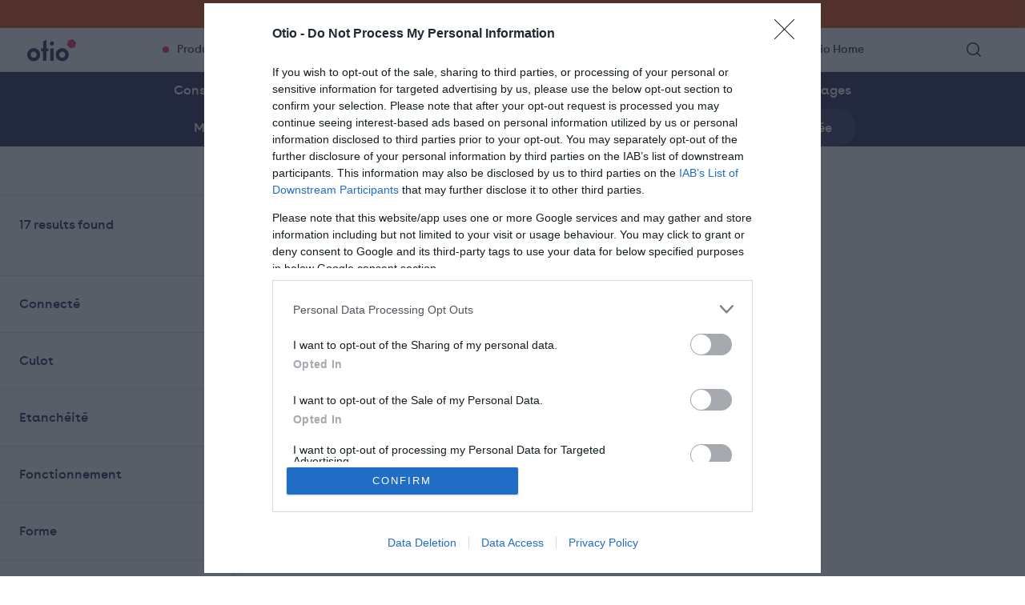

--- FILE ---
content_type: text/html; charset=UTF-8
request_url: https://otio.com/economie-denergie-et-confort-de-la-maison/kit-domotique-automatisation-et-maison-connectee?cat=237&page=3
body_size: 10272
content:


<!DOCTYPE html>
<html lang="fr" dir="ltr" prefix="content: http://purl.org/rss/1.0/modules/content/  dc: http://purl.org/dc/terms/  foaf: http://xmlns.com/foaf/0.1/  og: http://ogp.me/ns#  rdfs: http://www.w3.org/2000/01/rdf-schema#  schema: http://schema.org/  sioc: http://rdfs.org/sioc/ns#  sioct: http://rdfs.org/sioc/types#  skos: http://www.w3.org/2004/02/skos/core#  xsd: http://www.w3.org/2001/XMLSchema# ">
  <head>
    <meta charset="utf-8" />
<noscript><style>form.antibot * :not(.antibot-message) { display: none !important; }</style>
</noscript><link rel="canonical" href="https://otio.com/economie-denergie-et-confort-de-la-maison/kit-domotique-automatisation-et-maison-connectee" />
<meta name="Generator" content="Drupal 10 (https://www.drupal.org); Commerce 2" />
<meta name="MobileOptimized" content="width" />
<meta name="HandheldFriendly" content="true" />
<meta name="viewport" content="width=device-width, initial-scale=1.0" />
<link rel="icon" href="/themes/custom/otio/favicon.ico" type="image/vnd.microsoft.icon" />
<script>window.a2a_config=window.a2a_config||{};a2a_config.callbacks=[];a2a_config.overlays=[];a2a_config.templates={};a2a_config.icon_color = "#f22563";</script>

    <title>OTIO - Produits | Otio</title>
      <link href="https://fonts.googleapis.com/css2?family=Roboto:wght@100;300;400;500;700;900&display=swap" rel="stylesheet" />
      <link rel="stylesheet" media="all" href="/core/themes/stable9/css/core/components/progress.module.css?t7f4k5" />
<link rel="stylesheet" media="all" href="/core/themes/stable9/css/core/components/ajax-progress.module.css?t7f4k5" />
<link rel="stylesheet" media="all" href="/core/themes/stable9/css/system/components/align.module.css?t7f4k5" />
<link rel="stylesheet" media="all" href="/core/themes/stable9/css/system/components/fieldgroup.module.css?t7f4k5" />
<link rel="stylesheet" media="all" href="/core/themes/stable9/css/system/components/container-inline.module.css?t7f4k5" />
<link rel="stylesheet" media="all" href="/core/themes/stable9/css/system/components/clearfix.module.css?t7f4k5" />
<link rel="stylesheet" media="all" href="/core/themes/stable9/css/system/components/details.module.css?t7f4k5" />
<link rel="stylesheet" media="all" href="/core/themes/stable9/css/system/components/hidden.module.css?t7f4k5" />
<link rel="stylesheet" media="all" href="/core/themes/stable9/css/system/components/item-list.module.css?t7f4k5" />
<link rel="stylesheet" media="all" href="/core/themes/stable9/css/system/components/js.module.css?t7f4k5" />
<link rel="stylesheet" media="all" href="/core/themes/stable9/css/system/components/nowrap.module.css?t7f4k5" />
<link rel="stylesheet" media="all" href="/core/themes/stable9/css/system/components/position-container.module.css?t7f4k5" />
<link rel="stylesheet" media="all" href="/core/themes/stable9/css/system/components/reset-appearance.module.css?t7f4k5" />
<link rel="stylesheet" media="all" href="/core/themes/stable9/css/system/components/resize.module.css?t7f4k5" />
<link rel="stylesheet" media="all" href="/core/themes/stable9/css/system/components/system-status-counter.css?t7f4k5" />
<link rel="stylesheet" media="all" href="/core/themes/stable9/css/system/components/system-status-report-counters.css?t7f4k5" />
<link rel="stylesheet" media="all" href="/core/themes/stable9/css/system/components/system-status-report-general-info.css?t7f4k5" />
<link rel="stylesheet" media="all" href="/core/themes/stable9/css/system/components/tablesort.module.css?t7f4k5" />
<link rel="stylesheet" media="all" href="/modules/contrib/antibot/css/antibot.css?t7f4k5" />
<link rel="stylesheet" media="all" href="/core/themes/stable9/css/views/views.module.css?t7f4k5" />
<link rel="stylesheet" media="all" href="/modules/contrib/webform/css/webform.element.details.toggle.css?t7f4k5" />
<link rel="stylesheet" media="all" href="/modules/contrib/webform/css/webform.element.message.css?t7f4k5" />
<link rel="stylesheet" media="all" href="/modules/contrib/webform/css/webform.form.css?t7f4k5" />
<link rel="stylesheet" media="all" href="/modules/contrib/addtoany/css/addtoany.css?t7f4k5" />
<link rel="stylesheet" media="all" href="/themes/custom/otio/dist/css/styles.css?t7f4k5" />

    <script type="application/json" data-drupal-selector="drupal-settings-json">{"path":{"baseUrl":"\/","pathPrefix":"","currentPath":"taxonomy\/term\/237","currentPathIsAdmin":false,"isFront":false,"currentLanguage":"fr","currentQuery":{"cat":"237","page":"3"}},"pluralDelimiter":"\u0003","suppressDeprecationErrors":true,"gtag":{"tagId":"","consentMode":false,"otherIds":[],"events":[],"additionalConfigInfo":[]},"ajaxPageState":{"libraries":"[base64]","theme":"otio","theme_token":null},"ajaxTrustedUrl":{"form_action_p_pvdeGsVG5zNF_XLGPTvYSKCf43t8qZYSwcfZl2uzM":true},"gtm":{"tagId":null,"settings":{"data_layer":"dataLayer","include_classes":false,"allowlist_classes":"google\nnonGooglePixels\nnonGoogleScripts\nnonGoogleIframes","blocklist_classes":"customScripts\ncustomPixels","include_environment":false,"environment_id":"","environment_token":""},"tagIds":["GTM-M72DTRD"]},"ek_user":{"api_routes":{"access_token":"\/ek_user\/access_token","forget_password":"\/ek_user\/forget_password","code_change_password":"\/ek_user\/code_change_password","change_password":"\/ek_user\/change_password"},"routes":{"dashboard":"\/dashboard","checkout_step1":null}},"antibot":{"forms":{"webform-submission-newsletter-add-form":{"id":"webform-submission-newsletter-add-form","key":"M3ODRiBT0IfYr7AGRY_1mvFAo75ZYrly6fdDLKEi8ap"}}},"views":{"ajax_path":"\/views\/ajax","ajaxViews":{"views_dom_id:2f8ae853e06baf8cf8295e4e0ee57b6dbeafa19d10cea3fc556ef8a10442f759":{"view_name":"otio_produits","view_display_id":"products_list","view_args":"237","view_path":"\/taxonomy\/term\/237","view_base_path":"taxonomy\/term\/%taxonomy_term","view_dom_id":"2f8ae853e06baf8cf8295e4e0ee57b6dbeafa19d10cea3fc556ef8a10442f759","pager_element":0}}},"user":{"uid":0,"permissionsHash":"7a7f25000fe0cad5cd207c3bc727f0a874edbce43ff13bf664d31a6c1c965a32"}}</script>
<script src="/core/misc/drupalSettingsLoader.js?v=10.5.6"></script>
<script src="/modules/contrib/google_tag/js/gtag.js?t7f4k5"></script>
<script src="/modules/contrib/google_tag/js/gtm.js?t7f4k5"></script>


    <meta charset="utf-8">
    <meta http-equiv="x-ua-compatible" content="ie=edge">
    <meta name="viewport" content="width=device-width, initial-scale=1">

    <link rel="apple-touch-icon" sizes="180x180" href="/themes/custom/otio/dist/favicon/apple-touch-icon.png">
    <link rel="icon" type="image/png" sizes="32x32" href="/themes/custom/otio/dist/favicon/favicon-32x32.png">
    <link rel="icon" type="image/png" sizes="16x16" href="/themes/custom/otio/dist/favicon/favicon-16x16.png">
    <link rel="manifest" href="/themes/custom/otio/dist/favicon/site.webmanifest">
    <link rel="mask-icon" href="/themes/custom/otio/dist/favicon/safari-pinned-tab.svg" color="#28285a">
    <link rel="shortcut icon" href="/themes/custom/otio/dist/favicon/favicon.ico">
    <meta name="msapplication-TileColor" content="#28285a">
    <meta name="msapplication-config" content="/themes/custom/otio/dist/favicon/browserconfig.xml">
    <meta name="theme-color" content="#28285a">
  </head>
  <body class="page-categorie">
        <a href="#main-content" class="visually-hidden focusable">
      Aller au contenu principal
    </a>
    <noscript><iframe src="https://www.googletagmanager.com/ns.html?id=GTM-M72DTRD"
                  height="0" width="0" style="display:none;visibility:hidden"></iframe></noscript>

      <div class="dialog-off-canvas-main-canvas" data-off-canvas-main-canvas>
    <div class="layout-container">

    <div class="b-enexopro">
    <a href="https://enexopro.com/collections/otio" target="_blank">Achetez tous nos produits sur le site Enexo <img
                src="/themes/custom/otio/logo-enexopro.svg" alt="Enexo Pro"></a>
</div>
<a class="cta-enexo" href="https://enexopro.com/collections/otio" target="_blank">Boutique officielle</a>
<header role="banner" class="header flex-row">
    
<div id="block-otio-branding" class="block-otio-branding">
  
    
        <a href="/" rel="home">
      <img src="/themes/custom/otio/logo.svg" alt="Accueil" fetchpriority="high" />
    </a>
      
</div>


    <div class="header-content flex-row">
                    <nav class="block-otio-main-menu">
                <ul>
                                            <li class="type-2">
                            <div class="menu-item">
                                <a href="/produits-otio">Produits</a>
                                <i class="icon-arrow-right"></i>
                            </div>
                        </li>
                                            <li class="type-1">
                            <div class="menu-item">
                                <a href="/la-marque-otio">La marque</a>
                                <i class="icon-arrow-right"></i>
                            </div>
                        </li>
                                            <li class="type-1">
                            <div class="menu-item">
                                <a href="/nous-contacter">Assistance</a>
                                <i class="icon-arrow-right"></i>
                            </div>
                        </li>
                                            <li class="type-1">
                            <div class="menu-item">
                                <a href="/formulaire-de-remboursement">Arrêt Service Otio Home</a>
                                <i class="icon-arrow-right"></i>
                            </div>
                        </li>
                                                        </ul>
            </nav>
        
                    <ul class="block-social flex-row">
                                    <li class="facebook"><a target="_blank" href="https://www.facebook.com/otiosas"><i
                                    class="icon-facebook"></i></a></li>
                                    <li class="instagram"><a target="_blank" href="https://www.instagram.com/otio_france/"><i
                                    class="icon-instagram"></i></a></li>
                                    <li class="youtube"><a target="_blank" href="https://www.youtube.com/channel/UCZyEwrvEjH7HzWYIVvt-dAA"><i
                                    class="icon-youtube"></i></a></li>
                                    <li class="twitter"><a target="_blank" href="https://twitter.com/otiosas"><i
                                    class="icon-twitter"></i></a></li>
                            </ul>
        
        <ul class="menu-secondaire flex-row">
                        <li>
                <a class="btn-search" href="#">
                    <i class="icon-search-loupe"></i>
                    <span class="txt">Explorer</span>
                </a>
            </li>
            <div class="search-header">
                <a class="close"><i class="icon-close2"></i></a>
                
<div id="block-block-search">
  
    
      <div class="block-search">
    <form class="search-form" data-drupal-selector="search-form" action="/economie-denergie-et-confort-de-la-maison/kit-domotique-automatisation-et-maison-connectee?cat=237&amp;page=3" method="post" id="search-form" accept-charset="UTF-8">
  <div class="js-form-item form-item js-form-type-textfield form-item-search js-form-item-search">
        <label for="edit-search">Rechercher</label>
        <input placeholder="Rechercher" data-drupal-selector="edit-search" type="text" id="edit-search" name="search" value="" size="60" maxlength="128" class="form-text" />

        </div>
<input data-drupal-selector="edit-submit" type="submit" id="edit-submit" name="op" value="" class="button js-form-submit form-submit" />
<input autocomplete="off" data-drupal-selector="form-nr3vosohjsjse7onhu0vpk9t148fq-n8eztc6ktwun4" type="hidden" name="form_build_id" value="form-nr3VoSOHjsJSE7ONhU0vPk9t148fQ_N8EztC6KtwUn4" />
<input data-drupal-selector="edit-search-form" type="hidden" name="form_id" value="search_form" />

</form>

</div>

  </div>

            </div>
        </ul>
    </div>
    <div class="burger-menu">
        <span></span>
        <span></span>
        <span></span>
    </div>
</header>

<!-- Ici les sous menu -->
                        <div class="menu-produit menu-content">
                                <ul class="flex-row container">
                                            <li class="level1 flex-row">
                            <a href="/multiprises">
                                <figure>
                                    


        <img loading="lazy" src="/sites/default/files/styles/image_portrait/public/otio/images/landing/menu/multiprise%20%C3%A0%20encastrer%20plan%20de%20travail.jpg" width="400" height="500" alt="bloc multiprise encastrable" typeof="foaf:Image" />



  
                                </figure>
                            </a>
                            <div class="content">
                                <a href="/multiprises">
                                    <p class="name">Multiprises</p>
                                    <p class="description">Une large gamme de multiprises conçues pour chaque besoin</p>
                                </a>
                                                                <ul class="level2">
                                                                            <li>
                                            <a href="/multiprises/multiprises-encastrables-plan-de-travail?cat=75">
                                                Multiprises encastrables plan de travail
                                            </a>
                                        </li>
                                                                            <li>
                                            <a href="/multiprises/multiprises-dangles?cat=76">
                                                Multiprises d&#039;angles
                                            </a>
                                        </li>
                                                                            <li>
                                            <a href="/multiprises/multiprises-poser-sur-plan-de-travail?cat=77">
                                                Multiprises (à poser) sur plan de travail
                                            </a>
                                        </li>
                                                                            <li>
                                            <a href="/multiprises/multiprises-parafoudres?cat=78">
                                                Multiprises parafoudres
                                            </a>
                                        </li>
                                                                    </ul>
                            </div>
                                                    </li>
                                            <li class="level1 flex-row">
                            <a href="/acces-et-securite">
                                <figure>
                                    


        <img loading="lazy" src="/sites/default/files/styles/image_portrait/public/otio/images/landing/menu/3415547403004MS1_0.jpg" width="400" height="500" alt="Le portier vidéo Otio effet miroir vous permet de retoucher votre coiffure avant d&#039;accueillir vos invités en toute sécurité" typeof="foaf:Image" />



  
                                </figure>
                            </a>
                            <div class="content">
                                <a href="/acces-et-securite">
                                    <p class="name">Accès et sécurité</p>
                                    <p class="description">Sécurisez votre domicile avec les nombreuses solutions d&#039;Otio !</p>
                                </a>
                                                                <ul class="level2">
                                                                            <li>
                                            <a href="/acces-et-securite/detecteurs-de-fumee-et-de-gaz?cat=81">
                                                Détecteurs de fumée et de gaz
                                            </a>
                                        </li>
                                                                            <li>
                                            <a href="/acces-et-securite/cameras-de-surveillance-et-alarmes?cat=82">
                                                Caméras de surveillance et Alarmes
                                            </a>
                                        </li>
                                                                            <li>
                                            <a href="/acces-et-securite/portiers-videos-carillons-et-sonnettes?cat=83">
                                                Portiers vidéos, carillons et sonnettes
                                            </a>
                                        </li>
                                                                    </ul>
                            </div>
                                                    </li>
                                            <li class="level1 flex-row">
                            <a href="/economie-denergie-et-confort-de-la-maison">
                                <figure>
                                    


        <img loading="lazy" src="/sites/default/files/styles/image_portrait/public/otio/images/landing/menu/3415547101429MS1_0.jpg" width="400" height="500" alt="" typeof="foaf:Image" />



  
                                </figure>
                            </a>
                            <div class="content">
                                <a href="/economie-denergie-et-confort-de-la-maison">
                                    <p class="name">Economie d&#039;énergie et Confort de la maison</p>
                                    <p class="description">Maîtrisez l&#039;énergie de votre domicile grâce à Otio !</p>
                                </a>
                                                                <ul class="level2">
                                                                            <li>
                                            <a href="/economie-denergie-et-confort-de-la-maison/consommation-energetique-programmateurs-et-prises?cat=84">
                                                Consommation enérgétique, programmateurs et Prises programmables
                                            </a>
                                        </li>
                                                                            <li>
                                            <a href="/economie-denergie-et-confort-de-la-maison/eclairages-et-chauffages?cat=85">
                                                Eclairages et chauffages
                                            </a>
                                        </li>
                                                                            <li>
                                            <a href="/economie-denergie-et-confort-de-la-maison/meteo-thermometres-et-hygrometres?cat=86">
                                                Météo, thermomètres et hygromètres
                                            </a>
                                        </li>
                                                                            <li>
                                            <a href="/economie-denergie-et-confort-de-la-maison/kit-domotique-automatisation-et-maison-connectee?cat=237">
                                                Kit domotique, automatisation et maison connectée
                                            </a>
                                        </li>
                                                                    </ul>
                            </div>
                                                    </li>
                                    </ul>
            </div>
                                                <!-- Fin des sous menus -->

    
    

    

    <div data-drupal-messages-fallback class="hidden"></div>



    

    <main role="main">
        <a id="main-content" tabindex="-1"></a>
        


        
<div>
  
    
      
<ul class="onglet flex-row">
    <li class="">
        <a href="/economie-denergie-et-confort-de-la-maison/consommation-energetique-programmateurs-et-prises?cat=84">Consommation enérgétique, programmateurs et Prises programmables</a>
    </li>
    <li class="">
        <a href="/economie-denergie-et-confort-de-la-maison/eclairages-et-chauffages?cat=85">Eclairages et chauffages</a>
    </li>
    <li class="">
        <a href="/economie-denergie-et-confort-de-la-maison/meteo-thermometres-et-hygrometres?cat=86">Météo, thermomètres et hygromètres</a>
    </li>
    <li class="is-active">
        <a href="/economie-denergie-et-confort-de-la-maison/kit-domotique-automatisation-et-maison-connectee?cat=237">Kit domotique, automatisation et maison connectée</a>
    </li>
</ul>

  </div>


        
        <section class="list-product-container flex-row">
            <div class="list-product-filter">
                
<div data-drupal-facets-summary-id="summary_facets" id="block-summaryfacets">
  
    
      
<p class="title">Filtrer et trier</p>
<a class="close"><i class="icon-close2"></i></a>
<div class="list-items">
      <ul><li><span class="source-summary-count">
  17 results found</span>
</li></ul>
    </div>
  </div>

<div class="facet-inactive block-facet--checkbox" id="block-connecte">
  
      <p class="title">Connecté</p>
    
        <div class="facets-widget-checkbox">
      <ul data-drupal-facet-filter-key="f" data-drupal-facet-id="connecte" data-drupal-facet-alias="connecte" class="facet-inactive js-facets-checkbox-links item-list__checkbox"><li class="facet-item js-form-item js-form-type-checkbox checkbox form-check"><a href="/economie-denergie-et-confort-de-la-maison/kit-domotique-automatisation-et-maison-connectee?cat=237&amp;f%5B0%5D=connecte%3Atrue" rel="nofollow" data-drupal-facet-item-id="connecte-true" data-drupal-facet-item-value="true" data-drupal-facet-item-count="16" data-drupal-facet-filter-value="connecte:true" data-drupal-facet-widget-element-class="facets-checkbox"><span class="facet-item__value">True</span>
  <span class="facet-item__count">(16)</span>
</a></li><li class="facet-item js-form-item js-form-type-checkbox checkbox form-check"><a href="/economie-denergie-et-confort-de-la-maison/kit-domotique-automatisation-et-maison-connectee?cat=237&amp;f%5B0%5D=connecte%3A" rel="nofollow" data-drupal-facet-item-id="connecte-" data-drupal-facet-item-value="" data-drupal-facet-item-count="1" data-drupal-facet-filter-value="connecte:" data-drupal-facet-widget-element-class="facets-checkbox"><span class="facet-item__value"></span>
  <span class="facet-item__count">(1)</span>
</a></li></ul>
</div>

  </div>

<div class="facet-inactive block-facet--checkbox" id="block-culot">
  
      <p class="title">Culot</p>
    
        <div class="facets-widget-checkbox">
      <ul data-drupal-facet-filter-key="f" data-drupal-facet-id="culot" data-drupal-facet-alias="culot" class="facet-inactive js-facets-checkbox-links item-list__checkbox"><li class="facet-item js-form-item js-form-type-checkbox checkbox form-check"><a href="/economie-denergie-et-confort-de-la-maison/kit-domotique-automatisation-et-maison-connectee?cat=237&amp;f%5B0%5D=culot%3Ae27" rel="nofollow" data-drupal-facet-item-id="culot-e27" data-drupal-facet-item-value="e27" data-drupal-facet-item-count="5" data-drupal-facet-filter-value="culot:e27" data-drupal-facet-widget-element-class="facets-checkbox"><span class="facet-item__value">E27</span>
  <span class="facet-item__count">(5)</span>
</a></li><li class="facet-item js-form-item js-form-type-checkbox checkbox form-check"><a href="/economie-denergie-et-confort-de-la-maison/kit-domotique-automatisation-et-maison-connectee?cat=237&amp;f%5B0%5D=culot%3Ae14" rel="nofollow" data-drupal-facet-item-id="culot-e14" data-drupal-facet-item-value="e14" data-drupal-facet-item-count="2" data-drupal-facet-filter-value="culot:e14" data-drupal-facet-widget-element-class="facets-checkbox"><span class="facet-item__value">E14</span>
  <span class="facet-item__count">(2)</span>
</a></li></ul>
</div>

  </div>

<div class="facet-inactive block-facet--checkbox" id="block-etancheite">
  
      <p class="title">Etanchéité</p>
    
        <div class="facets-widget-checkbox">
      <ul data-drupal-facet-filter-key="f" data-drupal-facet-id="etancheite" data-drupal-facet-alias="etancheite" class="facet-inactive js-facets-checkbox-links item-list__checkbox"><li class="facet-item js-form-item js-form-type-checkbox checkbox form-check"><a href="/economie-denergie-et-confort-de-la-maison/kit-domotique-automatisation-et-maison-connectee?cat=237&amp;f%5B0%5D=etancheite%3Atrue" rel="nofollow" data-drupal-facet-item-id="etancheite-true" data-drupal-facet-item-value="true" data-drupal-facet-item-count="1" data-drupal-facet-filter-value="etancheite:true" data-drupal-facet-widget-element-class="facets-checkbox"><span class="facet-item__value">True</span>
  <span class="facet-item__count">(1)</span>
</a></li><li class="facet-item js-form-item js-form-type-checkbox checkbox form-check"><a href="/economie-denergie-et-confort-de-la-maison/kit-domotique-automatisation-et-maison-connectee?cat=237&amp;f%5B0%5D=etancheite%3A" rel="nofollow" data-drupal-facet-item-id="etancheite-" data-drupal-facet-item-value="" data-drupal-facet-item-count="3" data-drupal-facet-filter-value="etancheite:" data-drupal-facet-widget-element-class="facets-checkbox"><span class="facet-item__value"></span>
  <span class="facet-item__count">(3)</span>
</a></li></ul>
</div>

  </div>

<div class="facet-inactive block-facet--checkbox" id="block-fonctionnement">
  
      <p class="title">Fonctionnement</p>
    
        <div class="facets-widget-checkbox">
      <ul data-drupal-facet-filter-key="f" data-drupal-facet-id="fonctionnement" data-drupal-facet-alias="fonctionnement" class="facet-inactive js-facets-checkbox-links item-list__checkbox"><li class="facet-item js-form-item js-form-type-checkbox checkbox form-check"><a href="/economie-denergie-et-confort-de-la-maison/kit-domotique-automatisation-et-maison-connectee?cat=237&amp;f%5B0%5D=fonctionnement%3A936407" rel="nofollow" data-drupal-facet-item-id="fonctionnement-936407" data-drupal-facet-item-value="936407" data-drupal-facet-item-count="1" data-drupal-facet-filter-value="fonctionnement:936407" data-drupal-facet-widget-element-class="facets-checkbox"><span class="facet-item__value">936407</span>
  <span class="facet-item__count">(1)</span>
</a></li><li class="facet-item js-form-item js-form-type-checkbox checkbox form-check"><a href="/economie-denergie-et-confort-de-la-maison/kit-domotique-automatisation-et-maison-connectee?cat=237&amp;f%5B0%5D=fonctionnement%3A780032" rel="nofollow" data-drupal-facet-item-id="fonctionnement-780032" data-drupal-facet-item-value="780032" data-drupal-facet-item-count="1" data-drupal-facet-filter-value="fonctionnement:780032" data-drupal-facet-widget-element-class="facets-checkbox"><span class="facet-item__value">780032</span>
  <span class="facet-item__count">(1)</span>
</a></li><li class="facet-item js-form-item js-form-type-checkbox checkbox form-check"><a href="/economie-denergie-et-confort-de-la-maison/kit-domotique-automatisation-et-maison-connectee?cat=237&amp;f%5B0%5D=fonctionnement%3A780030" rel="nofollow" data-drupal-facet-item-id="fonctionnement-780030" data-drupal-facet-item-value="780030" data-drupal-facet-item-count="1" data-drupal-facet-filter-value="fonctionnement:780030" data-drupal-facet-widget-element-class="facets-checkbox"><span class="facet-item__value">780030</span>
  <span class="facet-item__count">(1)</span>
</a></li><li class="facet-item js-form-item js-form-type-checkbox checkbox form-check"><a href="/economie-denergie-et-confort-de-la-maison/kit-domotique-automatisation-et-maison-connectee?cat=237&amp;f%5B0%5D=fonctionnement%3A780028" rel="nofollow" data-drupal-facet-item-id="fonctionnement-780028" data-drupal-facet-item-value="780028" data-drupal-facet-item-count="1" data-drupal-facet-filter-value="fonctionnement:780028" data-drupal-facet-widget-element-class="facets-checkbox"><span class="facet-item__value">780028</span>
  <span class="facet-item__count">(1)</span>
</a></li><li class="facet-item js-form-item js-form-type-checkbox checkbox form-check"><a href="/economie-denergie-et-confort-de-la-maison/kit-domotique-automatisation-et-maison-connectee?cat=237&amp;f%5B0%5D=fonctionnement%3A780025" rel="nofollow" data-drupal-facet-item-id="fonctionnement-780025" data-drupal-facet-item-value="780025" data-drupal-facet-item-count="1" data-drupal-facet-filter-value="fonctionnement:780025" data-drupal-facet-widget-element-class="facets-checkbox"><span class="facet-item__value">780025</span>
  <span class="facet-item__count">(1)</span>
</a></li><li class="facet-item js-form-item js-form-type-checkbox checkbox form-check"><a href="/economie-denergie-et-confort-de-la-maison/kit-domotique-automatisation-et-maison-connectee?cat=237&amp;f%5B0%5D=fonctionnement%3A780023" rel="nofollow" data-drupal-facet-item-id="fonctionnement-780023" data-drupal-facet-item-value="780023" data-drupal-facet-item-count="1" data-drupal-facet-filter-value="fonctionnement:780023" data-drupal-facet-widget-element-class="facets-checkbox"><span class="facet-item__value">780023</span>
  <span class="facet-item__count">(1)</span>
</a></li><li class="facet-item js-form-item js-form-type-checkbox checkbox form-check"><a href="/economie-denergie-et-confort-de-la-maison/kit-domotique-automatisation-et-maison-connectee?cat=237&amp;f%5B0%5D=fonctionnement%3A780021" rel="nofollow" data-drupal-facet-item-id="fonctionnement-780021" data-drupal-facet-item-value="780021" data-drupal-facet-item-count="1" data-drupal-facet-filter-value="fonctionnement:780021" data-drupal-facet-widget-element-class="facets-checkbox"><span class="facet-item__value">780021</span>
  <span class="facet-item__count">(1)</span>
</a></li><li class="facet-item js-form-item js-form-type-checkbox checkbox form-check"><a href="/economie-denergie-et-confort-de-la-maison/kit-domotique-automatisation-et-maison-connectee?cat=237&amp;f%5B0%5D=fonctionnement%3A780020" rel="nofollow" data-drupal-facet-item-id="fonctionnement-780020" data-drupal-facet-item-value="780020" data-drupal-facet-item-count="1" data-drupal-facet-filter-value="fonctionnement:780020" data-drupal-facet-widget-element-class="facets-checkbox"><span class="facet-item__value">780020</span>
  <span class="facet-item__count">(1)</span>
</a></li><li class="facet-item js-form-item js-form-type-checkbox checkbox form-check"><a href="/economie-denergie-et-confort-de-la-maison/kit-domotique-automatisation-et-maison-connectee?cat=237&amp;f%5B0%5D=fonctionnement%3A751065" rel="nofollow" data-drupal-facet-item-id="fonctionnement-751065" data-drupal-facet-item-value="751065" data-drupal-facet-item-count="1" data-drupal-facet-filter-value="fonctionnement:751065" data-drupal-facet-widget-element-class="facets-checkbox"><span class="facet-item__value">751065</span>
  <span class="facet-item__count">(1)</span>
</a></li><li class="facet-item js-form-item js-form-type-checkbox checkbox form-check"><a href="/economie-denergie-et-confort-de-la-maison/kit-domotique-automatisation-et-maison-connectee?cat=237&amp;f%5B0%5D=fonctionnement%3A751063" rel="nofollow" data-drupal-facet-item-id="fonctionnement-751063" data-drupal-facet-item-value="751063" data-drupal-facet-item-count="1" data-drupal-facet-filter-value="fonctionnement:751063" data-drupal-facet-widget-element-class="facets-checkbox"><span class="facet-item__value">751063</span>
  <span class="facet-item__count">(1)</span>
</a></li><li class="facet-item js-form-item js-form-type-checkbox checkbox form-check"><a href="/economie-denergie-et-confort-de-la-maison/kit-domotique-automatisation-et-maison-connectee?cat=237&amp;f%5B0%5D=fonctionnement%3A751061" rel="nofollow" data-drupal-facet-item-id="fonctionnement-751061" data-drupal-facet-item-value="751061" data-drupal-facet-item-count="1" data-drupal-facet-filter-value="fonctionnement:751061" data-drupal-facet-widget-element-class="facets-checkbox"><span class="facet-item__value">751061</span>
  <span class="facet-item__count">(1)</span>
</a></li><li class="facet-item js-form-item js-form-type-checkbox checkbox form-check"><a href="/economie-denergie-et-confort-de-la-maison/kit-domotique-automatisation-et-maison-connectee?cat=237&amp;f%5B0%5D=fonctionnement%3A751060" rel="nofollow" data-drupal-facet-item-id="fonctionnement-751060" data-drupal-facet-item-value="751060" data-drupal-facet-item-count="1" data-drupal-facet-filter-value="fonctionnement:751060" data-drupal-facet-widget-element-class="facets-checkbox"><span class="facet-item__value">751060</span>
  <span class="facet-item__count">(1)</span>
</a></li><li class="facet-item js-form-item js-form-type-checkbox checkbox form-check"><a href="/economie-denergie-et-confort-de-la-maison/kit-domotique-automatisation-et-maison-connectee?cat=237&amp;f%5B0%5D=fonctionnement%3A751057" rel="nofollow" data-drupal-facet-item-id="fonctionnement-751057" data-drupal-facet-item-value="751057" data-drupal-facet-item-count="1" data-drupal-facet-filter-value="fonctionnement:751057" data-drupal-facet-widget-element-class="facets-checkbox"><span class="facet-item__value">751057</span>
  <span class="facet-item__count">(1)</span>
</a></li><li class="facet-item js-form-item js-form-type-checkbox checkbox form-check"><a href="/economie-denergie-et-confort-de-la-maison/kit-domotique-automatisation-et-maison-connectee?cat=237&amp;f%5B0%5D=fonctionnement%3A751050" rel="nofollow" data-drupal-facet-item-id="fonctionnement-751050" data-drupal-facet-item-value="751050" data-drupal-facet-item-count="1" data-drupal-facet-filter-value="fonctionnement:751050" data-drupal-facet-widget-element-class="facets-checkbox"><span class="facet-item__value">751050</span>
  <span class="facet-item__count">(1)</span>
</a></li><li class="facet-item js-form-item js-form-type-checkbox checkbox form-check"><a href="/economie-denergie-et-confort-de-la-maison/kit-domotique-automatisation-et-maison-connectee?cat=237&amp;f%5B0%5D=fonctionnement%3A751046" rel="nofollow" data-drupal-facet-item-id="fonctionnement-751046" data-drupal-facet-item-value="751046" data-drupal-facet-item-count="1" data-drupal-facet-filter-value="fonctionnement:751046" data-drupal-facet-widget-element-class="facets-checkbox"><span class="facet-item__value">751046</span>
  <span class="facet-item__count">(1)</span>
</a></li><li class="facet-item js-form-item js-form-type-checkbox checkbox form-check"><a href="/economie-denergie-et-confort-de-la-maison/kit-domotique-automatisation-et-maison-connectee?cat=237&amp;f%5B0%5D=fonctionnement%3A751042" rel="nofollow" data-drupal-facet-item-id="fonctionnement-751042" data-drupal-facet-item-value="751042" data-drupal-facet-item-count="1" data-drupal-facet-filter-value="fonctionnement:751042" data-drupal-facet-widget-element-class="facets-checkbox"><span class="facet-item__value">751042</span>
  <span class="facet-item__count">(1)</span>
</a></li><li class="facet-item js-form-item js-form-type-checkbox checkbox form-check"><a href="/economie-denergie-et-confort-de-la-maison/kit-domotique-automatisation-et-maison-connectee?cat=237&amp;f%5B0%5D=fonctionnement%3A751040" rel="nofollow" data-drupal-facet-item-id="fonctionnement-751040" data-drupal-facet-item-value="751040" data-drupal-facet-item-count="1" data-drupal-facet-filter-value="fonctionnement:751040" data-drupal-facet-widget-element-class="facets-checkbox"><span class="facet-item__value">751040</span>
  <span class="facet-item__count">(1)</span>
</a></li></ul>
</div>

  </div>

<div class="facet-inactive block-facet--checkbox" id="block-forme">
  
      <p class="title">Forme</p>
    
        <div class="facets-widget-checkbox">
      <ul data-drupal-facet-filter-key="f" data-drupal-facet-id="forme" data-drupal-facet-alias="forme" class="facet-inactive js-facets-checkbox-links item-list__checkbox"><li class="facet-item js-form-item js-form-type-checkbox checkbox form-check"><a href="/economie-denergie-et-confort-de-la-maison/kit-domotique-automatisation-et-maison-connectee?cat=237&amp;f%5B0%5D=forme%3Arectangulaire" rel="nofollow" data-drupal-facet-item-id="forme-rectangulaire" data-drupal-facet-item-value="rectangulaire" data-drupal-facet-item-count="2" data-drupal-facet-filter-value="forme:rectangulaire" data-drupal-facet-widget-element-class="facets-checkbox"><span class="facet-item__value">Rectangulaire</span>
  <span class="facet-item__count">(2)</span>
</a></li><li class="facet-item js-form-item js-form-type-checkbox checkbox form-check"><a href="/economie-denergie-et-confort-de-la-maison/kit-domotique-automatisation-et-maison-connectee?cat=237&amp;f%5B0%5D=forme%3Acarr%C3%A9" rel="nofollow" data-drupal-facet-item-id="forme-carré" data-drupal-facet-item-value="carré" data-drupal-facet-item-count="3" data-drupal-facet-filter-value="forme:carré" data-drupal-facet-widget-element-class="facets-checkbox"><span class="facet-item__value">Carré</span>
  <span class="facet-item__count">(3)</span>
</a></li></ul>
</div>

  </div>

<div class="facet-inactive block-facet--checkbox" id="block-kelvins">
  
      <p class="title">Kelvins</p>
    
        <div class="facets-widget-checkbox">
      <ul data-drupal-facet-filter-key="f" data-drupal-facet-id="kelvins" data-drupal-facet-alias="kelvins" class="facet-inactive js-facets-checkbox-links item-list__checkbox"><li class="facet-item js-form-item js-form-type-checkbox checkbox form-check"><a href="/economie-denergie-et-confort-de-la-maison/kit-domotique-automatisation-et-maison-connectee?cat=237&amp;f%5B0%5D=kelvins%3Aajustable" rel="nofollow" data-drupal-facet-item-id="kelvins-ajustable" data-drupal-facet-item-value="ajustable" data-drupal-facet-item-count="6" data-drupal-facet-filter-value="kelvins:ajustable" data-drupal-facet-widget-element-class="facets-checkbox"><span class="facet-item__value">Ajustable</span>
  <span class="facet-item__count">(6)</span>
</a></li><li class="facet-item js-form-item js-form-type-checkbox checkbox form-check"><a href="/economie-denergie-et-confort-de-la-maison/kit-domotique-automatisation-et-maison-connectee?cat=237&amp;f%5B0%5D=kelvins%3A2500" rel="nofollow" data-drupal-facet-item-id="kelvins-2500" data-drupal-facet-item-value="2500" data-drupal-facet-item-count="1" data-drupal-facet-filter-value="kelvins:2500" data-drupal-facet-widget-element-class="facets-checkbox"><span class="facet-item__value">2500</span>
  <span class="facet-item__count">(1)</span>
</a></li></ul>
</div>

  </div>

<div class="facet-inactive block-facet--checkbox" id="block-lumens">
  
      <p class="title">Lumens</p>
    
        <div class="facets-widget-checkbox">
      <ul data-drupal-facet-filter-key="f" data-drupal-facet-id="lumens" data-drupal-facet-alias="lumens" class="facet-inactive js-facets-checkbox-links item-list__checkbox"><li class="facet-item js-form-item js-form-type-checkbox checkbox form-check"><a href="/economie-denergie-et-confort-de-la-maison/kit-domotique-automatisation-et-maison-connectee?cat=237&amp;f%5B0%5D=lumens%3A806" rel="nofollow" data-drupal-facet-item-id="lumens-806" data-drupal-facet-item-value="806" data-drupal-facet-item-count="5" data-drupal-facet-filter-value="lumens:806" data-drupal-facet-widget-element-class="facets-checkbox"><span class="facet-item__value">806</span>
  <span class="facet-item__count">(5)</span>
</a></li><li class="facet-item js-form-item js-form-type-checkbox checkbox form-check"><a href="/economie-denergie-et-confort-de-la-maison/kit-domotique-automatisation-et-maison-connectee?cat=237&amp;f%5B0%5D=lumens%3A470" rel="nofollow" data-drupal-facet-item-id="lumens-470" data-drupal-facet-item-value="470" data-drupal-facet-item-count="2" data-drupal-facet-filter-value="lumens:470" data-drupal-facet-widget-element-class="facets-checkbox"><span class="facet-item__value">470</span>
  <span class="facet-item__count">(2)</span>
</a></li></ul>
</div>

  </div>

<div class="facet-inactive block-facet--checkbox" id="block-technologie">
  
      <p class="title">Technologie</p>
    
        <div class="facets-widget-checkbox">
      <ul data-drupal-facet-filter-key="f" data-drupal-facet-id="technologie" data-drupal-facet-alias="technologie" class="facet-inactive js-facets-checkbox-links item-list__checkbox"><li class="facet-item js-form-item js-form-type-checkbox checkbox form-check"><a href="/economie-denergie-et-confort-de-la-maison/kit-domotique-automatisation-et-maison-connectee?cat=237&amp;f%5B0%5D=technologie%3Aled" rel="nofollow" data-drupal-facet-item-id="technologie-led" data-drupal-facet-item-value="led" data-drupal-facet-item-count="4" data-drupal-facet-filter-value="technologie:led" data-drupal-facet-widget-element-class="facets-checkbox"><span class="facet-item__value">Led</span>
  <span class="facet-item__count">(4)</span>
</a></li><li class="facet-item js-form-item js-form-type-checkbox checkbox form-check"><a href="/economie-denergie-et-confort-de-la-maison/kit-domotique-automatisation-et-maison-connectee?cat=237&amp;f%5B0%5D=technologie%3Afilament%20led" rel="nofollow" data-drupal-facet-item-id="technologie-filament-led" data-drupal-facet-item-value="filament led" data-drupal-facet-item-count="3" data-drupal-facet-filter-value="technologie:filament led" data-drupal-facet-widget-element-class="facets-checkbox"><span class="facet-item__value">Filament led</span>
  <span class="facet-item__count">(3)</span>
</a></li></ul>
</div>

  </div>

<div class="facet-inactive block-facet--checkbox" id="block-typealimentation">
  
      <p class="title">Type alimentation</p>
    
        <div class="facets-widget-checkbox">
      <ul data-drupal-facet-filter-key="f" data-drupal-facet-id="type_alimentation" data-drupal-facet-alias="type_alimentation" class="facet-inactive js-facets-checkbox-links item-list__checkbox"><li class="facet-item js-form-item js-form-type-checkbox checkbox form-check"><a href="/economie-denergie-et-confort-de-la-maison/kit-domotique-automatisation-et-maison-connectee?cat=237&amp;f%5B0%5D=type_alimentation%3Asecteur" rel="nofollow" data-drupal-facet-item-id="type-alimentation-secteur" data-drupal-facet-item-value="secteur" data-drupal-facet-item-count="5" data-drupal-facet-filter-value="type_alimentation:secteur" data-drupal-facet-widget-element-class="facets-checkbox"><span class="facet-item__value">Secteur</span>
  <span class="facet-item__count">(5)</span>
</a></li><li class="facet-item js-form-item js-form-type-checkbox checkbox form-check"><a href="/economie-denergie-et-confort-de-la-maison/kit-domotique-automatisation-et-maison-connectee?cat=237&amp;f%5B0%5D=type_alimentation%3Aaliment%C3%A9%20par%20pile" rel="nofollow" data-drupal-facet-item-id="type-alimentation-alimenté-par-pile" data-drupal-facet-item-value="alimenté par pile" data-drupal-facet-item-count="4" data-drupal-facet-filter-value="type_alimentation:alimenté par pile" data-drupal-facet-widget-element-class="facets-checkbox"><span class="facet-item__value">Alimenté par pile</span>
  <span class="facet-item__count">(4)</span>
</a></li></ul>
</div>

  </div>


            </div>

            <div class="layout-content list-product">
                
<div id="block-otio-content">
  
    
      <div class="views-element-container"><div class="list-items js-view-dom-id-2f8ae853e06baf8cf8295e4e0ee57b6dbeafa19d10cea3fc556ef8a10442f759">

  
  
  

      <div class="top-result">
      10 - 17 sur 17 résultats
    </div>
  
  
  

  <div class="content flex-row">
      </div>
                <nav class="pager" role="navigation" aria-labelledby="pagination-heading">
        <h4 id="pagination-heading" class="visually-hidden">Pagination</h4>
        <ul class="pager__items js-pager__items">

                                <li class="pager__item pager__item--previous">
              <a href="?cat=237&amp;page=0" title="Aller à la page précédente" rel="prev">
                <span class="visually-hidden">Page précédente</span>
                <i class="icon-arrow-left"></i>
                <span aria-hidden="true">Précédent</span>
              </a>
            </li>
                                                              <li class="pager__item">
                                                          <a href="?cat=237&amp;page=0" title="Aller à la page 1">
                <span class="visually-hidden">
                  Page
                </span>
                <span class="nb-page">1</span>
              </a>
            </li>
                      <li class="pager__item is-active">
                                                          <a href="?cat=237&amp;page=1" title="Page courante" aria-current="page">
                <span class="visually-hidden">
                  Page courante
                </span>
                <span class="nb-page">2</span>
              </a>
            </li>
                                                  
        </ul>
      </nav>
    

  
  

  
  
</div>
</div>

  </div>


            </div>
            <a class="btn-full btn-filter">Filtres</a>
        </section>
    </main>

    <footer role="contentinfo" class="flex-row">
    <div class="footer1 flex-column">
        
<div id="block-marquedusite">
  
    
        <a href="/" rel="home">
      <img src="/themes/custom/otio/logo.svg" alt="Accueil" fetchpriority="high" />
    </a>
      
</div>



                    <ul class="block-social flex-row">
                                    <li class="facebook"><a target="_blank" href="https://www.facebook.com/otiosas"><i
                                    class="icon-facebook"></i></a></li>
                                    <li class="instagram"><a target="_blank" href="https://www.instagram.com/otio_france/"><i
                                    class="icon-instagram"></i></a></li>
                                    <li class="youtube"><a target="_blank" href="https://www.youtube.com/channel/UCZyEwrvEjH7HzWYIVvt-dAA"><i
                                    class="icon-youtube"></i></a></li>
                                    <li class="twitter"><a target="_blank" href="https://twitter.com/otiosas"><i
                                    class="icon-twitter"></i></a></li>
                            </ul>
            </div>
    <div class="footer2">
        <nav role="navigation" aria-labelledby="block-pieddepage-menu" id="block-pieddepage" class="block-pieddepage-menu">
            
  <h2 class="visually-hidden" id="block-pieddepage-menu">Pied de page</h2>
  

        
              <ul>
              <li>
        <a href="/produits-otio" data-drupal-link-system-path="node/5">Produits</a>
              </li>
          <li>
        <a href="/nos-marques" data-drupal-link-system-path="node/3">Marque Otio</a>
              </li>
          <li>
        <a href="https://otio.com/nous-contacter">Assistance</a>
              </li>
          <li>
        <a href="/nous-contacter" data-drupal-link-system-path="node/17">Nous contacter</a>
              </li>
          <li>
        <a href="/mentions-legales" data-drupal-link-system-path="node/25">Mentions légales</a>
              </li>
          <li>
        <a href="/conditions-generales-de-vente" data-drupal-link-system-path="node/26">Conditions Générales de Vente</a>
              </li>
        </ul>
  


  </nav>


    </div>
    <div class="footer3 flex-column">
        
<div id="block-webform" class="form-newsletter">
  
      <p class="title">Recevoir nos actualités</p>
    
      <form class="webform-submission-form webform-submission-add-form webform-submission-newsletter-form webform-submission-newsletter-add-form js-webform-details-toggle webform-details-toggle antibot" data-drupal-selector="webform-submission-newsletter-add-form" data-action="/economie-denergie-et-confort-de-la-maison/kit-domotique-automatisation-et-maison-connectee?cat=237&amp;page=3" action="/antibot" method="post" id="webform-submission-newsletter-add-form" accept-charset="UTF-8">
  
  <noscript>
  <div class="antibot-no-js antibot-message antibot-message-warning">You must have JavaScript enabled to use this form.</div>
</noscript>
<div class="js-form-item form-item js-form-type-email form-item-email js-form-item-email form-no-label">
        <label for="edit-email" class="visually-hidden">Email</label>
        <input data-drupal-selector="edit-email" type="email" id="edit-email" name="email" value="" size="60" maxlength="254" placeholder="Votre adresse e-mail" class="form-email" />

        </div>
<div data-drupal-selector="edit-actions" class="form-actions webform-actions js-form-wrapper form-wrapper" id="edit-actions--2"><input class="webform-button--submit button button--primary js-form-submit form-submit" data-drupal-selector="edit-actions-submit" type="submit" id="edit-actions-submit" name="op" value="Envoyer" />

</div>
<input data-drupal-selector="edit-antibot-key" type="hidden" name="antibot_key" value="" />
<input autocomplete="off" data-drupal-selector="form-0l1k4bqs8clp-lwji8l3okfmqq7qym1vpjfu2pouyb4" type="hidden" name="form_build_id" value="form-0l1K4BQs8CLP_lWjI8L3okFMQq7qYM1VPJFU2pouyB4" />
<input data-drupal-selector="edit-webform-submission-newsletter-add-form" type="hidden" name="form_id" value="webform_submission_newsletter_add_form" />


  
</form>

  </div>


            </div>
</footer>

    <div class="bottom-page">
        <div class="wrap">
            
        </div>
    </div>

</div>

  </div>

    
    
<div class="block-add-to-cart-confirm" id="block-addtocartconfirmoverlay">
  
    
      <div class="content-anim">
    <div class="content">
        <a class="js-close close"><i class="icon-close2"></i></a>
        <p class="title flex-row"><i class="icon-basket"></i> Ajouter à votre panier</p>
        <div class="js-product product flex-row">
            <figure>
                <img class="js-img" />
            </figure>

            <div>
                <p class="js-label"></p>
                <p class="js-sku">Référence : <span></span></p>
                <p class="js-price"></p>
            </div>
            <div class="price flex-row">
                <p><strong>Sous-total</strong> (<span class="js-quantity"></span> article)</p>
                <p><strong class="js-price-total-items"></strong></p>
            </div>
        </div>
        <p>
            <a href="/cart" class="btn-square">Voir le panier <i class="icon-arrow-right"></i></a>
        </p>
        <p>
            <a class="js-close link2">Continuer mes achats</a>
        </p>
    </div>
</div>

  </div>

    <div class="popup popup-auth hidden"
     x-data="auth.popup()"
     x-init="init()"
     x-bind:class="{ 'hidden': !show }"
     @open-auth-modal.window="open"
     x-show.transition="isOpen()">


        <div class="login popup-content flex-row"
     @show-login.window="current_page = 'login'"
     x-show.transition.opacity="current_page === 'login'"
     @click.away="close"
     >

    <div class="col">
        <p class="title"><i class="icon-user-profile"></i> Déja client ?</p>

        <form @submit.prevent="submitLogin" @input="validateLogin" class="form-wrapper">
            <p class="form-item">
                <label for="login_email">Email</label>
                <input type="text" id="login_email" name="email"
                       x-model="email"
                       x-bind:class="{ 'error': validator.hasError('email') }" />
                <span x-show="validator.hasError('email')" x-text="validator.getErrorMessage('email')"></span>
            </p>
            <p class="form-item">
                <label for="login_pass">Mot de passe</label>
                <input type="password" id="login_pass" name="pass"
                   x-model="pass"
                   x-bind:class="{ 'error': validator.hasError('pass') }"
                />
                <span x-show="validator.hasError('pass')" x-text="validator.getErrorMessage('pass')"></span>
            </p>
            <p>
                <input type="submit" value="Se connecter" />
            </p>
            <p x-show="has_error" x-text="error_message" class="error-message"></p>
            <p x-show="is_loading" class="is-loading">En cours de chargement...</p>
        </form>

        <a x-data @click="$dispatch('show-forget-password')" class="link">Mot de passe oublié</a>

    </div>

    <div class="col">

        <p class="title"><i class="icon-inscription"></i> Vous n’avez pas de compte ?</p>

                    <a href="/sinscrire" class="btn-square">
                S’inscrire            </a>
        
    </div>

</div>
        <div class="forget-password popup-content"
     @show-forget-password.window="current_page = 'forget_password'"
     x-show.transition.opacity="current_page === 'forget_password'"
     @click.away="close">

    <a x-data @click="$dispatch('show-login');" class="back"><i class="icon-arrow-left-circle"></i> Retour</a>

    <p class="title"><i class="icon-mailboxes"></i> Mot de passe oublié ?</p>
    <p>Veuillez saisir votre email pour recevoir un code de vérification.</p>

    <form @submit.prevent="submitForgotPassword" @input="validateForgotPassword" class="form-wrapper">
        <p class="form-item">
            <label for="forget_password_email">Email</label>
            <input type="text" id="forget_password_email" name="email_forget"
                   x-model="email_forget"
                   x-bind:class="{ 'error': validator.hasError('email_forget') }" />
            <span x-show="validator.hasError('email_forget')" x-text="validator.getErrorMessage('email_forget')"></span>
        </p>
        <p class="action">
            <input type="submit" value="Réinitialiser" />
        </p>
        <p x-show="has_error" x-text="error_message" class="error-message"></p>
        <p x-show="is_loading" class="is-loading">En cours de chargement...</p>
    </form>

</div>
        <div class="forget-password popup-content"
     x-show.transition.opacity="current_page === 'code_change_password'"
     @click.away="close">

    <a x-data @click="$dispatch('show-login');" class="back"><i class="icon-arrow-left-circle"></i> Retour</a>

    <p class="title"><i class="icon-mailboxes"></i> Mot de passe oublié ?</p>
    <p>Veuillez saisir le code de vérification que vous avez reçu par email.</p>

    <form @submit.prevent="submitCodeChangePassword" @input="validateCodeChangePassword" class="form-wrapper">
        <p class="form-item">
            <label for="change_password_code">Code de vérification</label>
            <input type="text" id="change_password_code" name="code"
                   x-model="code"
                   x-bind:class="{ 'error': validator.hasError('code') }" />
            <span x-show="validator.hasError('code')" x-text="validator.getErrorMessage('code')"></span>
        </p>
        <p class="action">
            <input type="submit" value="Valider" />
        </p>
        <p x-show="has_error" x-text="error_message" class="error-message"></p>
        <p x-show="is_loading" class="is-loading">En cours de chargement...</p>
        <p class="nocode">Vous n'avez pas reçu le code ? <a x-data @click="$dispatch('show-forget-password')">Cliquez ici</a> pour faire une nouvelle demande.</p>
    </form>

</div>
        <div class="forget-password popup-content"
     x-show.transition.opacity="current_page === 'change_password'"
     @click.away="close">

    <a x-data @click="$dispatch('show-login');" class="back"><i class="icon-arrow-left-circle"></i> Retour</a>

    <p class="title"><i class="icon-mailboxes"></i> Mot de passe oublié ?</p>
    <p>Veuillez saisir votre nouveau mot de passe.</p>

    <form @submit.prevent="submitNewPassword" @input="validateNewPassword" class="form-wrapper">
        <p class="form-item">
            <label for="new_password">Mot de passe</label>
            <input type="password" id="new_password" name="new_password"
                   x-model="new_password"
                   x-bind:class="{ 'error': validator.hasError('new_password') }" />
            <span x-show="validator.hasError('new_password')" x-text="validator.getErrorMessage('new_password')"></span>
        </p>
        <p class="form-item">
            <label for="new_password_confirm">Confirmation</label>
            <input type="password" id="new_password_confirm" name="new_password_confirm"
                   x-model="new_password_confirm"
                   x-bind:class="{ 'error': validator.hasError('new_password_confirm') }" />
            <span x-show="validator.hasError('new_password_confirm')" x-text="validator.getErrorMessage('new_password_confirm')"></span>
        </p>
        <div class="pwd-error" x-show="new_password">
            <p><strong>Votre mot de passe doit comporter :</strong></p>
            <ul>
                <li x-bind:class="{ error: !validatePassword.testPart('nb_chars') }">8 caractères minimum et 64 maximum</li>
                <li x-bind:class="{ error: !validatePassword.testPart('upper') }">Au moins une lettre majuscule</li>
                <li x-bind:class="{ error: !validatePassword.testPart('lower') }">Au moins une lettre minuscule</li>
                <li x-bind:class="{ error: !validatePassword.testPart('number') }">Au moins un chiffre</li>
                <li x-bind:class="{ error: !validatePassword.testPart('spe') }">Au moins un caractères spécial</li>
            </ul>
        </div>
        <p class="action">
            <input type="submit" value="Valider" />
        </p>
        <p x-show="has_error" x-text="error_message" class="error-message"></p>
        <p x-show="is_loading" class="is-loading">En cours de chargement...</p>
    </form>

</div>
<style>
    .error {
        font-weight: bold !important;
        color: red !important;
    }
</style>
        <div class="forget-password popup-content"
     x-show.transition.opacity="current_page === 'change_password_confirm'"
     @click.away="close">


    <p class="password-change-ok"><i class="icon-check"></i></p>

    <p class="confirm-pwd">Mot de passe réinitialisé</p>

    <form>
        <a x-data @click="$dispatch('show-login');" class="btn-square">Retour à la connexion</a>
    </form>




</div>

</div>
    <script src="/core/assets/vendor/jquery/jquery.min.js?v=3.7.1"></script>
<script src="/core/assets/vendor/once/once.min.js?v=1.0.1"></script>
<script src="/sites/default/files/languages/fr_1OyniAfyMpYNvit4Op6WIGJku70mUvzjlBV0P3dV0wA.js?t7f4k5"></script>
<script src="/core/misc/drupal.js?v=10.5.6"></script>
<script src="/core/misc/drupal.init.js?v=10.5.6"></script>
<script src="/core/assets/vendor/tabbable/index.umd.min.js?v=6.2.0"></script>
<script src="https://static.addtoany.com/menu/page.js" defer></script>
<script src="/modules/contrib/addtoany/js/addtoany.js?v=10.5.6"></script>
<script src="/modules/contrib/antibot/js/antibot.js?t7f4k5"></script>
<script src="/modules/custom/ek_wishlist/js/wishlist.js?v=1.x"></script>
<script src="/modules/contrib/facets/js/base-widget.js?t7f4k5"></script>
<script src="/modules/contrib/facets/js/checkbox-widget.js?t7f4k5"></script>
<script src="/core/misc/progress.js?v=10.5.6"></script>
<script src="/core/assets/vendor/loadjs/loadjs.min.js?v=4.3.0"></script>
<script src="/core/misc/debounce.js?v=10.5.6"></script>
<script src="/core/misc/announce.js?v=10.5.6"></script>
<script src="/core/misc/message.js?v=10.5.6"></script>
<script src="/core/misc/ajax.js?v=10.5.6"></script>
<script src="/modules/contrib/google_tag/js/gtag.ajax.js?t7f4k5"></script>
<script src="/themes/custom/otio/dist/js/translations.js?v=1.x"></script>
<script src="/themes/custom/otio/dist/js/manifest.js?v=1.x"></script>
<script src="/themes/custom/otio/dist/js/vendor.js?v=1.x"></script>
<script src="/themes/custom/otio/dist/js/scripts.js?v=1.x"></script>
<script src="/core/misc/jquery.form.js?v=4.3.0"></script>
<script src="/core/modules/views/js/base.js?v=10.5.6"></script>
<script src="/core/modules/views/js/ajax_view.js?v=10.5.6"></script>
<script src="/modules/contrib/webform/js/webform.element.details.save.js?v=10.5.6"></script>
<script src="/modules/contrib/webform/js/webform.element.details.toggle.js?v=10.5.6"></script>
<script src="/modules/contrib/webform/js/webform.element.message.js?v=10.5.6"></script>
<script src="/core/misc/form.js?v=10.5.6"></script>
<script src="/modules/contrib/webform/js/webform.behaviors.js?v=10.5.6"></script>
<script src="/core/misc/states.js?v=10.5.6"></script>
<script src="/modules/contrib/webform/js/webform.states.js?v=10.5.6"></script>
<script src="/modules/contrib/webform/js/webform.form.js?v=10.5.6"></script>

  </body>

</html>


--- FILE ---
content_type: text/css
request_url: https://otio.com/themes/custom/otio/dist/css/styles.css?t7f4k5
body_size: 29299
content:
@charset "UTF-8";.slick-slider{-webkit-touch-callout:none;-webkit-tap-highlight-color:transparent;box-sizing:border-box;touch-action:pan-y;-webkit-user-select:none;-moz-user-select:none;user-select:none}.slick-list,.slick-slider{display:block;position:relative}.slick-list{margin:0;overflow:hidden;padding:0}.slick-list:focus{outline:none}.slick-list.dragging{cursor:pointer;cursor:hand}.slick-slider .slick-list,.slick-slider .slick-track{transform:translateZ(0)}.slick-track{display:block;left:0;margin-left:auto;margin-right:auto;position:relative;top:0}.slick-track:after,.slick-track:before{content:"";display:table}.slick-track:after{clear:both}.slick-loading .slick-track{visibility:hidden}.slick-slide{display:none;float:left;height:100%;min-height:1px}[dir=rtl] .slick-slide{float:right}.slick-slide img{display:block}.slick-slide.slick-loading img{display:none}.slick-slide.dragging img{pointer-events:none}.slick-initialized .slick-slide{display:block}.slick-loading .slick-slide{visibility:hidden}.slick-vertical .slick-slide{border:1px solid transparent;display:block;height:auto}.slick-arrow.slick-hidden{display:none}.slick-loading .slick-list{background:#fff url(../images/vendor/slick-carousel/slick/ajax-loader.gif) 50% no-repeat}@font-face{font-family:slick;font-style:normal;font-weight:400;src:url(../fonts/vendor/slick-carousel/slick/slick.eot);src:url(../fonts/vendor/slick-carousel/slick/slick.eot?#iefix) format("embedded-opentype"),url(../fonts/vendor/slick-carousel/slick/slick.woff) format("woff"),url(../fonts/vendor/slick-carousel/slick/slick.ttf) format("truetype"),url(../fonts/vendor/slick-carousel/slick/slick.svg#slick) format("svg")}.slick-next,.slick-prev{border:none;cursor:pointer;display:block;font-size:0;height:20px;line-height:0px;padding:0;position:absolute;top:50%;transform:translateY(-50%);width:20px}.slick-next,.slick-next:focus,.slick-next:hover,.slick-prev,.slick-prev:focus,.slick-prev:hover{background:transparent;color:transparent;outline:none}.slick-next:focus:before,.slick-next:hover:before,.slick-prev:focus:before,.slick-prev:hover:before{opacity:1}.slick-next.slick-disabled:before,.slick-prev.slick-disabled:before{opacity:.25}.slick-next:before,.slick-prev:before{-webkit-font-smoothing:antialiased;-moz-osx-font-smoothing:grayscale;color:#fff;font-family:slick;font-size:20px;line-height:1;opacity:.75}.slick-prev{left:-25px}[dir=rtl] .slick-prev{left:auto;right:-25px}.slick-prev:before{content:"←"}[dir=rtl] .slick-prev:before{content:"→"}.slick-next{right:-25px}[dir=rtl] .slick-next{left:-25px;right:auto}.slick-next:before{content:"→"}[dir=rtl] .slick-next:before{content:"←"}.slick-dotted.slick-slider{margin-bottom:30px}.slick-dots{bottom:-25px;display:block;list-style:none;margin:0;padding:0;position:absolute;text-align:center;width:100%}.slick-dots li{display:inline-block;margin:0 5px;padding:0;position:relative}.slick-dots li,.slick-dots li button{cursor:pointer;height:20px;width:20px}.slick-dots li button{background:transparent;border:0;color:transparent;display:block;font-size:0;line-height:0px;outline:none;padding:5px}.slick-dots li button:focus,.slick-dots li button:hover{outline:none}.slick-dots li button:focus:before,.slick-dots li button:hover:before{opacity:1}.slick-dots li button:before{-webkit-font-smoothing:antialiased;-moz-osx-font-smoothing:grayscale;color:#000;content:"•";font-family:slick;font-size:6px;height:20px;left:0;line-height:20px;opacity:.25;position:absolute;text-align:center;top:0;width:20px}.slick-dots li.slick-active button:before{color:#000;opacity:.75}@font-face{font-family:buenos_aires;font-style:italic;font-weight:700;src:url(/themes/custom/otio/dist/fonts/buenosaires-bolditalic-webfont.woff2) format("woff2"),url(/themes/custom/otio/dist/fonts/buenosaires-bolditalic-webfont.woff) format("woff")}@font-face{font-family:buenos_aires;font-style:italic;font-weight:400;src:url(/themes/custom/otio/dist/fonts/buenosaires-italic-webfont.woff2) format("woff2"),url(/themes/custom/otio/dist/fonts/buenosaires-italic-webfont.woff) format("woff")}@font-face{font-family:buenos_aires;font-style:normal;font-weight:300;src:url(/themes/custom/otio/dist/fonts/buenosaires-light-webfont.woff2) format("woff2"),url(/themes/custom/otio/dist/fonts/buenosaires-light-webfont.woff) format("woff")}@font-face{font-family:buenos_aires;font-style:italic;font-weight:300;src:url(/themes/custom/otio/dist/fonts/buenosaires-lightitalic-webfont.woff2) format("woff2"),url(/themes/custom/otio/dist/fonts/buenosaires-lightitalic-webfont.woff) format("woff")}@font-face{font-family:buenos_aires;font-style:normal;font-weight:400;src:url(/themes/custom/otio/dist/fonts/buenosaires-regular-webfont.woff2) format("woff2"),url(/themes/custom/otio/dist/fonts/buenosaires-regular-webfont.woff) format("woff")}@font-face{font-family:buenos_aires;font-style:normal;font-weight:500;src:url(/themes/custom/otio/dist/fonts/buenosaires-semibold-webfont.woff2) format("woff2"),url(/themes/custom/otio/dist/fonts/buenosaires-semibold-webfont.woff) format("woff")}@font-face{font-family:buenos_aires;font-style:normal;font-weight:700;src:url(/themes/custom/otio/dist/fonts/buenosaires-bold-webfont.woff2) format("woff2"),url(/themes/custom/otio/dist/fonts/buenosaires-bold-webfont.woff) format("woff")}@font-face{font-family:white_angelica;font-style:normal;font-weight:400;src:url(/themes/custom/otio/dist/fonts/whiteangelica-webfont.woff2) format("woff2"),url(/themes/custom/otio/dist/fonts/whiteangelica-webfont.woff) format("woff")}@font-face{font-display:block;font-family:icomoon;font-style:normal;font-weight:400;src:url(/themes/custom/otio/dist/fonts/icomoon.eot?1yhm7m);src:url(/themes/custom/otio/dist/fonts/icomoon.eot?1yhm7m#iefix) format("embedded-opentype"),url(/themes/custom/otio/dist/fonts/icomoon.ttf?1yhm7m) format("truetype"),url(/themes/custom/otio/dist/fonts/icomoon.woff?1yhm7m) format("woff"),url(/themes/custom/otio/dist/fonts/icomoon.svg?1yhm7m#icomoon) format("svg")}[class*=" icon-"],[class^=icon-]{speak:never;-webkit-font-smoothing:antialiased;-moz-osx-font-smoothing:grayscale;font-family:icomoon!important;font-style:normal;font-variant:normal;font-weight:400;line-height:1;text-transform:none}.icon-eye-off:before{content:""}.icon-trash-2:before{content:""}.icon-check1:before{content:""}.icon-drapeau .path1:before{color:#022395;content:""}.icon-drapeau .path2:before{color:#f9f9f9;content:"";margin-left:-1.2080078125em}.icon-drapeau .path3:before{color:#ee4443;content:"";margin-left:-1.2080078125em}.icon-close3:before{content:""}.icon-mailboxes:before{content:""}.icon-arrow-right-circle:before{content:""}.icon-arrow-left:before{content:""}.icon-cookie:before{content:""}.icon-close2:before{content:""}.icon-cart:before{content:""}.icon-what:before{content:""}.icon-maison:before{content:""}.icon-disquette:before{content:""}.icon-camion:before{content:""}.icon-cup:before{content:""}.icon-bulle:before{content:""}.icon-cookie2:before{content:""}.icon-inscription:before{content:""}.icon-download2:before{content:""}.icon-protection:before{content:""}.icon-pwd:before{content:""}.icon-wallet:before{content:""}.icon-maison2:before{content:""}.icon-fiche:before{content:""}.icon-user3:before{content:""}.icon-add:before{content:""}.icon-etat:before{content:""}.icon-upload:before{content:""}.icon-info-loupe:before{content:""}.icon-download:before{content:""}.icon-configurateur:before{content:""}.icon-play:before{content:""}.icon-share2:before{content:""}.icon-support:before{content:""}.icon-arrow-down:before{content:""}.icon-arrow-left-circle:before{content:""}.icon-arrow-right:before{content:""}.icon-arrow-up:before{content:""}.icon-basket:before{content:""}.icon-basket2:before{content:""}.icon-blocks-code:before{content:""}.icon-cake:before{content:""}.icon-calc:before{content:""}.icon-camera:before{content:""}.icon-certificate:before{content:""}.icon-check:before{content:""}.icon-check2:before{content:""}.icon-chrono:before{content:""}.icon-close:before{content:""}.icon-cloud:before{content:""}.icon-cube:before{content:""}.icon-cursor-select-hand:before{content:""}.icon-delivery:before{content:""}.icon-earth:before{content:""}.icon-eye:before{content:""}.icon-five:before{content:""}.icon-globe:before{content:""}.icon-green:before{content:""}.icon-hammer:before{content:""}.icon-heart:before{content:""}.icon-info:before{content:""}.icon-lamp:before{content:""}.icon-menu:before{content:""}.icon-payment:before{content:""}.icon-picto:before{content:""}.icon-picto2:before{content:""}.icon-picto3:before{content:""}.icon-plug:before{content:""}.icon-power:before{content:""}.icon-search-loupe:before{content:""}.icon-send:before{content:""}.icon-shipment:before{content:""}.icon-user:before{content:""}.icon-user2:before{content:""}.icon-user-profile:before{content:""}.icon-voice-rec:before{content:""}.icon-wifi:before{content:""}.icon-youtube:before{content:""}.icon-twitter:before{content:""}.icon-instagram:before{content:""}.icon-facebook:before{content:""}*{box-sizing:border-box;outline:none}html{-ms-text-size-adjust:100%;-webkit-text-size-adjust:100%;font:normal 10px buenos_aires}body,html{color:#28285a;margin:0;min-height:100%;padding:0}body{background-color:#fff;font-family:buenos_aires;font-size:1.6rem;font-weight:400;letter-spacing:0;line-height:2.8rem;width:100%}h1,h2,h3,h4,h5,h6{font-weight:700}a,div,em,fieldset,form,h1,h2,h3,h4,h5,h6,input,label,li,ol,option,p,select,small,span,strong,table,tbody,td,textarea,tr,u,ul{box-sizing:border-box;font-size:1em;margin:0;padding:0;text-decoration:none}b,strong{font-weight:700}u{text-decoration:underline}a{cursor:pointer;transition:all .2s ease}a,a:active,a:focus,a:hover{color:#28285a}figure{overflow:hidden}figure,img{margin:0;padding:0}img{border:none;vertical-align:middle}img.imgLeft{float:left;margin:0 15px 10px 0}img.imgRight{float:right;margin:0 0 10px 15px}img.imgCenter,img.imgFull{display:block;margin:0 auto;text-align:center}img.imgFull{height:auto;width:100%}textarea{resize:vertical}input{border:none}input[type=submit]{cursor:pointer}input[type=search]::-webkit-search-cancel-button,input[type=search]::-webkit-search-decoration,input[type=search]::-webkit-search-results-button,input[type=search]::-webkit-search-results-decoration{display:none}input:not([type=checkbox]),select,textarea{-webkit-appearance:none;-moz-appearance:none;appearance:none;font-family:buenos_aires}input.form-radio{-webkit-appearance:radio;-moz-appearance:radio;appearance:radio}sub,sup{font-size:75%;line-height:0;position:relative;vertical-align:baseline}sup{top:-.5em}sub{bottom:-.25em}hr{border:0;clear:both;display:block;height:1px;margin:5% 0}article,aside,details,figcaption,figure,footer,header,hgroup,main,menu,nav,section,summary{box-sizing:border-box;display:block}table{border-collapse:collapse;border-spacing:0}td,th{padding:0}.clearfix:after{clear:both;content:" ";display:block;height:0;line-height:0;visibility:hidden}.clearfix,html[xmlns] .clearfix{display:block}* html .clearfix{height:1%}.hidden{display:none!important}.element-hidden,.element-invisible,.page-categorie .list-product-filter .facets-widget-checkbox input,.visually-hidden,form .js-form-type-checkbox input,form .js-form-type-radio input{clip:rect(1px,1px,1px,1px);word-wrap:normal;height:1px;overflow:hidden;position:absolute!important;width:1px}.page-categorie .list-product-filter .facets-widget-checkbox input.focusable:active,.page-categorie .list-product-filter .facets-widget-checkbox input.focusable:focus,.visually-hidden.focusable:active,.visually-hidden.focusable:focus,form .js-form-type-checkbox input.focusable:active,form .js-form-type-checkbox input.focusable:focus,form .js-form-type-radio input.focusable:active,form .js-form-type-radio input.focusable:focus{clip:auto;height:auto;margin:0;overflow:visible;position:static;width:auto}body{overflow-x:hidden;padding-top:90px}body.toolbar-horizontal{padding-top:169px!important}.b-messages{background-color:rgba(242,37,99,.05);color:red;font-size:1.6rem;font-weight:300;line-height:2.4rem;margin-bottom:50px;overflow:auto}.b-messages>div{padding:10px 20px}#block-otio-local-tasks{background-color:#f5fafe;border-radius:4px 0 0 4px;box-shadow:0 0 15px rgba(0,0,0,.2);color:#000;padding:10px 20px;position:fixed;right:0;top:50%;z-index:800}#block-otio-local-tasks li{list-style-position:inside;list-style-type:disc}#block-otio-local-tasks li:before{content:none}#block-otio-local-tasks li a{color:#3d3d6b}@media (hover:hover){#block-otio-local-tasks li a:hover{color:#28285a}}a{outline:none}.flex-row{list-style-type:none}.flex-column,.flex-row{display:flex;flex-wrap:wrap;justify-content:space-between}.flex-column{align-items:flex-start;flex-direction:column}.noscroll{overflow:hidden}.wrap{padding:0 73px}.page-node-type-global-search .block-page-title h1,.title1{font-size:5rem;font-weight:700;line-height:5.6rem}.layout-checkout-form .b-widget-colissimo .content legend span,.layout-checkout-form .checkout-pane-otio-informations .addresses legend span,.layout-checkout-form .checkout-pane:not(.checkout-pane-otio-informations,.checkout-pane-completion-message) legend span,.layout-checkout-form fieldset[data-drupal-selector=edit-otio-informations-shipments-0-shipping-method-0] legend span,.title2{font-size:4rem;font-weight:700;line-height:4.6rem}.title3,footer .footer3 .title{font-size:2.4rem;font-weight:700;line-height:3.2rem}.title4{font-size:6.4rem;font-weight:700;line-height:6.8rem}.title5{font-size:8rem;font-weight:700;letter-spacing:-1.2px;line-height:8.4rem}.title6{font-size:3rem;font-weight:700;line-height:3.2rem}.dot:after,.page-node-type-global-search .block-page-title h1:after{color:#f22563;content:"."}.icon{background-color:#fff;border-radius:100%;display:block;height:72px;margin:0 auto 19px;position:relative;width:72px}.icon i,.icon svg,.icon>span{font-size:2.9rem;left:50%;position:absolute;top:50%;transform:translate(-50%,-50%)}.icon>.icon-drapeau{font-size:2.4rem}.icon.jaune.bg-color{background-color:rgba(255,209,100,.2)}.icon.jaune i{color:#ffd164}.icon.bleu.bg-color{background-color:rgba(78,198,245,.2)}.icon.bleu i{color:#4ec6f5}.icon.rouge.bg-color{background-color:rgba(247,166,179,.2)}.icon.rouge i{color:#f7a6b3}.icon.vert.bg-color{background-color:rgba(30,215,96,.2)}.icon.vert i{color:#1ed760}.icon.gris.bg-color{background-color:#f2f2f2}.btn,.page-user-orders main .button{border:2px solid #f22563;border-radius:30px;color:#f22563;display:inline-block;padding:6px 30px 7px;transition:.3s}.btn-full,.btn:hover,.page-user-orders main .button:hover{background-color:#f22563;color:#fff}.btn-full{border:2px solid #f22563;border-radius:30px;display:inline-block;padding:6px 30px 7px}.btn-full:hover{background-color:rgba(242,37,99,.8);color:#fff}.block-cart .cart-block--contents__links a,.btn-square,.commerce-checkout-flow .kr-embedded.kr-help-button-inner-field .kr-form-error,.commerce-checkout-flow .kr-embedded.kr-help-button-inner-field .kr-payment-button,.layout-checkout-form #edit-review-payment-information a,.layout-checkout-form #edit-review-shipping-information a,.page-node-type-mes-informations main #edit-review-payment-information a,.page-node-type-mes-informations main #edit-review-shipping-information a,.page-node-type-user-registration main #edit-review-payment-information a,.page-node-type-user-registration main #edit-review-shipping-information a,.popup-auth #edit-review-payment-information a,.popup-auth #edit-review-shipping-information a,.user-form #edit-review-payment-information a,.user-form #edit-review-shipping-information a{background-color:#28285a;border-radius:10px;color:#fff;display:inline-block;padding:14px 70px;text-align:center;transition:.3s}.block-cart .cart-block--contents__links a:hover,.btn-square:hover,.commerce-checkout-flow .kr-embedded.kr-help-button-inner-field .kr-form-error:hover,.commerce-checkout-flow .kr-embedded.kr-help-button-inner-field .kr-payment-button:hover,.layout-checkout-form #edit-review-payment-information a:hover,.layout-checkout-form #edit-review-shipping-information a:hover,.page-node-type-mes-informations main #edit-review-payment-information a:hover,.page-node-type-mes-informations main #edit-review-shipping-information a:hover,.page-node-type-user-registration main #edit-review-payment-information a:hover,.page-node-type-user-registration main #edit-review-shipping-information a:hover,.popup-auth #edit-review-payment-information a:hover,.popup-auth #edit-review-shipping-information a:hover,.user-form #edit-review-payment-information a:hover,.user-form #edit-review-shipping-information a:hover{background-color:rgba(40,40,90,.9);color:#fff}.block-cart .cart-block--contents__links a.btn-white,.btn-square.btn-white,.commerce-checkout-flow .kr-embedded.kr-help-button-inner-field .btn-white.kr-form-error,.commerce-checkout-flow .kr-embedded.kr-help-button-inner-field .btn-white.kr-payment-button,.layout-checkout-form #edit-review-payment-information a.btn-white,.layout-checkout-form #edit-review-shipping-information a.btn-white,.page-node-type-mes-informations main #edit-review-payment-information a.btn-white,.page-node-type-mes-informations main #edit-review-shipping-information a.btn-white,.page-node-type-user-registration main #edit-review-payment-information a.btn-white,.page-node-type-user-registration main #edit-review-shipping-information a.btn-white,.popup-auth #edit-review-payment-information a.btn-white,.popup-auth #edit-review-shipping-information a.btn-white,.user-form #edit-review-payment-information a.btn-white,.user-form #edit-review-shipping-information a.btn-white{background-color:#fff;color:#28285a}.block-cart .cart-block--contents__links a.btn-white:hover,.btn-square.btn-white:hover,.commerce-checkout-flow .kr-embedded.kr-help-button-inner-field .btn-white.kr-form-error:hover,.commerce-checkout-flow .kr-embedded.kr-help-button-inner-field .btn-white.kr-payment-button:hover,.layout-checkout-form #edit-review-payment-information a.btn-white:hover,.layout-checkout-form #edit-review-shipping-information a.btn-white:hover,.page-node-type-mes-informations main #edit-review-payment-information a.btn-white:hover,.page-node-type-mes-informations main #edit-review-shipping-information a.btn-white:hover,.page-node-type-user-registration main #edit-review-payment-information a.btn-white:hover,.page-node-type-user-registration main #edit-review-shipping-information a.btn-white:hover,.popup-auth #edit-review-payment-information a.btn-white:hover,.popup-auth #edit-review-shipping-information a.btn-white:hover,.user-form #edit-review-payment-information a.btn-white:hover,.user-form #edit-review-shipping-information a.btn-white:hover{background-color:hsla(0,0%,100%,.9);color:#28285a;opacity:.8}.block-cart .cart-block--contents__links a .icon-arrow-right,.btn-square .icon-arrow-right,.commerce-checkout-flow .kr-embedded.kr-help-button-inner-field .kr-form-error .icon-arrow-right,.commerce-checkout-flow .kr-embedded.kr-help-button-inner-field .kr-payment-button .icon-arrow-right,.layout-checkout-form #edit-review-payment-information a .icon-arrow-right,.layout-checkout-form #edit-review-shipping-information a .icon-arrow-right,.page-node-type-mes-informations main #edit-review-payment-information a .icon-arrow-right,.page-node-type-mes-informations main #edit-review-shipping-information a .icon-arrow-right,.page-node-type-user-registration main #edit-review-payment-information a .icon-arrow-right,.page-node-type-user-registration main #edit-review-shipping-information a .icon-arrow-right,.popup-auth #edit-review-payment-information a .icon-arrow-right,.popup-auth #edit-review-shipping-information a .icon-arrow-right,.user-form #edit-review-payment-information a .icon-arrow-right,.user-form #edit-review-shipping-information a .icon-arrow-right{font-size:.8rem;margin-left:5px;position:relative;top:-1px}.btn-enexo{margin:2em 0}.btn-enexo a{display:block}.btn-enexo a:active,.btn-enexo a:focus,.btn-enexo a:hover{color:#fff}.block-slider-text-image .link-slide a,.block-text-image .link-slide a,.link{align-items:center;display:flex;font-size:2.2rem;font-weight:700;line-height:2.6rem;transition:.3s}.block-slider-text-image .link-slide a:after,.block-text-image .link-slide a:after,.link:after{content:"";font-family:icomoon,sans-serif;font-weight:400;margin-left:10px;position:relative;top:1px}.block-slider-text-image .link-slide a:hover,.block-text-image .link-slide a:hover,.link:hover{opacity:.8}.link2{font-size:1.6rem;letter-spacing:.13px;line-height:1.6rem}.link2:after{content:"";font-family:icomoon,sans-serif;font-size:1rem;margin-left:10px}.link-arrow{letter-spacing:.13px}.paragraph{margin-bottom:80px}.a-dev{background-color:rgba(128,0,128,.1)!important}.slick-slider .slick-prev{left:73px}.slick-slider .slick-prev:before{display:block;left:17px;top:16px;transform:scale(-1)}.slick-slider .slick-next{right:73px}.slick-slider .slick-next:before{left:50%;top:50%;transform:translate(-50%,-50%)}.slick-slider .slick-next,.slick-slider .slick-prev{background-color:#fff;border:1px solid #ddd;border-radius:45px;box-shadow:0 20px 40px 0 rgba(40,40,90,.05);height:45px;opacity:1;top:0;width:45px}.slick-slider .slick-next:before,.slick-slider .slick-prev:before{color:#f22563;content:"";font-family:icomoon,sans-serif;font-size:1rem;opacity:1;position:absolute}.slick-slider .slick-next.slick-disabled,.slick-slider .slick-next.slick-disabled:before,.slick-slider .slick-prev.slick-disabled,.slick-slider .slick-prev.slick-disabled:before{opacity:.5}.notif,.page-node-type-dashboard .block-dashboard li.notifaction .icon:before,.page-user-edit .block-dashboard li.notifaction .icon:before,.page-user-orders .block-dashboard li.notifaction .icon:before{background-color:#f22563;border:2px solid #fff;border-radius:100%;display:block;height:10px;width:10px}.box{background-color:#fff;border:1px solid #ddd;border-radius:30px;box-shadow:0 20px 40px 0 rgba(40,40,90,.03);max-width:698px;padding:62px 58px}.back-page{color:#9393ac;height:87px;margin-bottom:64px;padding:30px 73px}.back-page a{align-items:center;color:#9393ac;justify-content:flex-start}.back-page a i{font-size:1.4rem;margin-right:6px}p.back{padding:0 0 3em;text-align:center}.page-user-orders main p.back .button,p.back .btn,p.back .page-user-orders main .button{margin:3em 1em}@media screen and (max-width:1279px){.page-node-type-global-search .block-page-title h1,.title1{font-size:5rem;line-height:5.7rem}.layout-checkout-form .b-widget-colissimo .content legend span,.layout-checkout-form .checkout-pane-otio-informations .addresses legend span,.layout-checkout-form .checkout-pane:not(.checkout-pane-otio-informations,.checkout-pane-completion-message) legend span,.layout-checkout-form fieldset[data-drupal-selector=edit-otio-informations-shipments-0-shipping-method-0] legend span,.title2{font-size:4rem;line-height:3.6rem}.wrap{padding-left:30px;padding-right:30px}.back-page{padding:0 30px}.slick-slider .slick-prev{left:30px}.slick-slider .slick-next{right:30px}}@media screen and (max-width:1023px){.page-node-type-global-search .block-page-title h1,.title1{font-size:4rem;line-height:4.7rem}.title4{font-size:4rem;line-height:4.6rem}}@media screen and (max-width:755px){.wrap{padding:0 30px}.page-node-type-global-search .block-page-title h1,.title1{font-size:3rem;line-height:3.5rem}.layout-checkout-form .b-widget-colissimo .content legend span,.layout-checkout-form .checkout-pane-otio-informations .addresses legend span,.layout-checkout-form .checkout-pane:not(.checkout-pane-otio-informations,.checkout-pane-completion-message) legend span,.layout-checkout-form fieldset[data-drupal-selector=edit-otio-informations-shipments-0-shipping-method-0] legend span,.title2{font-size:3rem;line-height:3.6rem}.title3,footer .footer3 .title{font-size:2rem;line-height:2.6rem}.title4{font-size:3.6rem;line-height:4.5rem}.title7{font-size:4rem;line-height:4.7rem}.back-page{margin-bottom:40px;padding:0 34px}.block-slider-text-image .link-slide a,.block-text-image .link-slide a,.link{font-size:1.8rem;line-height:2.2rem}.box{padding:30px 14px}.back-page{height:50px}}.header{align-items:center;backdrop-filter:blur(10px);background-color:hsla(0,0%,100%,.7);border-bottom:1px solid rgba(0,0,0,.13);flex-wrap:nowrap;height:55px;left:0;margin-bottom:73px;padding:0 73px;position:fixed;top:35px;transition:background .5s .3s;width:100%;z-index:500}.header.active{background-color:#fff;transition:background .5s}.toolbar-horizontal .header{top:79px}.header .header-content{align-items:center;flex-grow:1}.header .header-content:before{content:"";flex:0 0 calc(25% - 136px)}.header .search-header{background-color:#fff;display:none;position:absolute;right:0;top:0;width:calc(100% - 146px)}.header .search-header .close{line-height:.8rem;position:absolute;right:560px;top:22px}.header .search-header .close i{font-size:.8rem}.header .search-header label{display:none}.header .search-header form{display:flex;height:54px;margin-left:auto;padding-right:91px;width:560px}.header .search-header form .form-item{flex:1 1 auto}.header .search-header form input{background-color:#fff;border:0;border-radius:0;height:54px}.header .search-header form input[type=submit]{background-color:#fff;background-image:url(../images/picto/search-loupe.svg);background-position:50%;background-repeat:no-repeat;background-size:auto;border-radius:0;flex:0 0 25px;padding:0;width:25px}.b-enexopro{background:#e84e1b;color:#fff;font-size:1em;height:35px;left:0;position:fixed;text-align:center;top:0;width:100%;z-index:500}.b-enexopro a{color:#fff;display:block;padding-top:2px}.b-enexopro img{margin:-7px 0 0 5px;width:90px}a.cta-enexo{text-wrap:nowrap;background:#e84e1b;border-radius:5px;bottom:1em;color:#fff;display:inline-block;left:50%;padding:.5em 1.5em;position:fixed;text-align:center;text-transform:uppercase;transform:translateX(-50%);z-index:500}footer{border-bottom:1px solid rgba(0,0,0,.13);border-top:1px solid rgba(0,0,0,.13);margin-top:52px;padding:0 73px}footer .footer1{padding-left:59px}footer .footer2{border-left:1px solid rgba(0,0,0,.13);border-right:1px solid rgba(0,0,0,.13);padding-right:66px}footer .footer2,footer .footer3{padding-left:66px}footer .footer3 form{display:flex;margin-top:38px;width:100%}footer .footer3 form input{background-color:#f5fafe;border:0;border-radius:0;color:#9393ac;flex:0 0 calc(100% - 40px);font-size:1.3rem;font-weight:400;height:42px;padding:13px;width:100%}footer .footer3 form input[type=submit]{background-image:url(../images/picto/send.svg);background-position:50%;background-repeat:no-repeat;background-size:17px auto;flex:0 0 40px;font-size:0;width:40px}footer .footer3 .footer-copyright{color:#9393ac;font-size:1.3rem;margin-top:100px}footer>div{flex:0 0 33%;padding-bottom:40px;padding-top:40px}.bottom-page{padding:24px 0}.bottom-page .block-dropdownlanguage{font-size:1.3rem;line-height:1.35rem;margin-left:auto;width:200px}.bottom-page .block-dropdownlanguage .dropbutton-wrapper{display:flex;justify-content:flex-end;margin-left:auto}.bottom-page .block-dropdownlanguage .dropbutton-wrapper:before{content:"";font-family:icomoon,sans-serif;font-size:2rem;margin-right:7px}.bottom-page .block-dropdownlanguage .dropbutton-widget{border-bottom:1px solid rgba(40,40,90,.3)}.bottom-page .block-dropdownlanguage .dropbutton-arrow{display:none}.bottom-page .block-dropdownlanguage button{background-image:url(../images/picto/arrow-down.svg);background-position:100%;background-repeat:no-repeat;background-size:7px auto}.bottom-page .block-dropdownlanguage li{padding-bottom:3px}@media screen and (max-width:1280px){.header{padding:0 34px}.header .header-content:before{display:none}.header .search-header form{padding-right:51px}footer{padding:0}footer .footer1,footer .footer2,footer .footer3{padding-left:34px;padding-right:34px}}@media screen and (max-width:1024px){body{padding-top:35px}.header{background-color:#fff!important;height:75px;padding:0 34px}.header .header-content{background-color:#fff;display:none;flex-direction:column;height:calc(100vh - 75px);height:calc(var(--vh, 1vh)*100 - 75px);left:0;position:fixed;top:75px;width:100%;z-index:100000}.header .header-content:before{display:none}.header .search-header{bottom:6px;top:auto;width:100%}.header .search-header form{width:calc(100% - 50px)}.header .search-header form input[type=submit]{flex:0 0 40px;width:40px}.header .search-header .close{left:33px;right:auto}}@media screen and (max-width:755px){footer{margin:0 34px}footer.flex-row{flex-direction:column}footer .footer1{border-bottom:1px solid #ddd;border-top:1px solid #ddd;order:2;padding:40px 0;width:100%}footer .footer2{border:0;order:1;padding:30px 0}footer .footer3{order:3;padding:45px 0}footer .footer3 .footer-copyright{margin-top:48px}footer .footer3 form{margin-top:16px}.bottom-page .wrap{padding:0 34px}.bottom-page .block-dropdownlanguage{margin-left:0;width:100px}.header .search-header form{padding-right:30px;width:calc(100% - 30px)}.b-enexopro{font-size:.8em}}@media screen and (min-width:1025px){.block-otio-main-menu{flex-grow:1}.block-otio-main-menu>ul{display:flex;flex-wrap:wrap;justify-content:space-evenly;list-style-type:none}.block-otio-main-menu>ul>li{align-items:center;display:flex;flex-wrap:wrap;font-size:1.5rem;margin:0 5px;padding:13px 20px;transition:.3s}.block-otio-main-menu>ul>li i{display:none}.block-otio-main-menu>ul>li:before{background-color:transparent;border-radius:8px;content:"";display:block;height:8px;margin-right:10px;width:8px}.block-otio-main-menu>ul>li>a:hover{opacity:.7}.menu-marque,.menu-produit{background-color:#fff;border:1px solid #ddd;border-radius:0 0 30px 30px;border-top:0;box-shadow:0 20px 40px 0 rgba(40,40,90,.03);display:none;left:0;margin:0 13px;overflow:hidden;position:absolute;top:55px;width:calc(100% - 26px);z-index:1000}.menu-marque .fd,.menu-produit .fd{height:100%;left:0;position:absolute;top:0;width:33.3336%;z-index:10}.menu-marque .fd.fd1,.menu-produit .fd.fd1{animation:slideMenu .5s ease-in-out .2s forwards;background-color:#f22563}.menu-marque .fd.fd2,.menu-produit .fd.fd2{animation:slideMenu .5s ease-in-out .3s forwards;background-color:#ffd164;left:33.3336%}.menu-marque .fd.fd3,.menu-produit .fd.fd3{animation:slideMenu .5s ease-in-out .4s forwards;background-color:#4ec6f5;left:66.6663%}@keyframes slideMenu{0%{height:100%}to{height:0}}.menu-marque .container,.menu-produit .container{overflow:hidden}.menu-marque .level1,.menu-produit .level1{border-bottom:1px solid hsla(0,0%,87%,.5);border-right:1px solid hsla(0,0%,87%,.5);flex:0 0 33.33%;padding:37px 30px}.menu-marque .level1:nth-child(3n),.menu-produit .level1:nth-child(3n){border-right:0}.menu-marque .level1:nth-last-child(-n+3),.menu-produit .level1:nth-last-child(-n+3){border-bottom:0}.menu-marque .level1 figure,.menu-produit .level1 figure{background-color:#f2f2f2;height:195px;width:164px}.menu-marque .level1 figure img,.menu-produit .level1 figure img{left:50%;max-height:80%;max-width:80%;position:relative;top:50%;transform:translate(-50%,-50%)}.menu-marque .level1 .content,.menu-produit .level1 .content{flex:0 0 calc(100% - 164px);padding:0 0 0 35px}.menu-marque .level1 .content .name,.menu-produit .level1 .content .name{font-size:1.8rem;line-height:1.8rem;margin-bottom:12px}.menu-marque .level1 .content .description,.menu-produit .level1 .content .description{color:#9393ac;font-size:1.3rem;font-weight:300;line-height:1.9rem;margin-bottom:34px}.menu-marque .level1 .level2 li,.menu-produit .level1 .level2 li{font-size:1.3rem;font-weight:500;line-height:1.3rem;list-style-type:none;margin-bottom:18px}.menu-marque .level1 .level2 li:last-child,.menu-produit .level1 .level2 li:last-child{margin-bottom:0}}@media screen and (max-width:1024px){.block-otio-main-menu{padding:30px 30px 0;width:100%}.block-otio-main-menu>ul{border-bottom:1px solid #ddd;display:block;padding-bottom:5px}.block-otio-main-menu>ul>li{font-size:2.3rem;line-height:2.5rem;list-style-type:none;margin-bottom:26px;transition:.3s}.block-otio-main-menu>ul>li>a{align-items:center;display:flex;justify-content:space-between;width:100%}.block-otio-main-menu>ul>li i{display:block;font-size:1.2rem;margin-left:10px;padding:10px 15px}.block-otio-main-menu>ul>li i.active{padding:10px 15px;transform:rotate(90deg)}.block-otio-main-menu>ul>li.type-1 i{display:none}.block-otio-main-menu>ul>li .menu-item{align-items:center;display:flex;flex-wrap:wrap;justify-content:space-between;width:100%}.block-otio-main-menu .description,.block-otio-main-menu figure,.menu-marque,.menu-marque .fd,.menu-produit,.menu-produit .fd{display:none}.menu-marque>ul,.menu-produit>ul{display:block;padding-top:13px}.menu-marque>ul>li,.menu-produit>ul>li{display:block;font-size:1.8rem;font-weight:400;line-height:3.5rem;margin-left:17px}.menu-marque .level2,.menu-produit .level2{display:none}}.menu-marque .level1{align-items:center}.menu-marque .level1 figure{background-color:#f5fafe}.page-categorie .block-otio-main-menu>ul>li.type-2:before,.page-node-type-hub-assistance .block-otio-main-menu>ul>li.type-1:before,.page-node-type-hub-marque .block-otio-main-menu>ul>li.type-3:before,.page-node-type-hub-product .block-otio-main-menu>ul>li.type-2:before,.page-node-type-landing .block-otio-main-menu>ul>li.type-2:before,.page-node-type-marque .block-otio-main-menu>ul>li.type-3:before,.page-type-product .block-otio-main-menu>ul>li.type-2:before{background-color:#f22563}.menu-secondaire>li{margin:0 21px;transition:.3s}.menu-secondaire>li:last-child{margin-right:0}.menu-secondaire>li i{display:block;font-size:1.8rem}.menu-secondaire>li .link-wishlist{display:block;position:relative}.menu-secondaire>li .link-wishlist .notif,.menu-secondaire>li .link-wishlist .page-node-type-dashboard .block-dashboard li.notifaction .icon:before,.menu-secondaire>li .link-wishlist .page-user-edit .block-dashboard li.notifaction .icon:before,.menu-secondaire>li .link-wishlist .page-user-orders .block-dashboard li.notifaction .icon:before,.page-node-type-dashboard .block-dashboard li.notifaction .menu-secondaire>li .link-wishlist .icon:before,.page-user-edit .block-dashboard li.notifaction .menu-secondaire>li .link-wishlist .icon:before,.page-user-orders .block-dashboard li.notifaction .menu-secondaire>li .link-wishlist .icon:before{position:absolute;right:-4px;top:-3px}.menu-secondaire>li .cart-block--summary:hover,.menu-secondaire>li>a:hover{opacity:.7}.menu-secondaire>li .txt{display:none;font-size:1rem;line-height:2.5rem}.block-pieddepage-menu ul li{font-size:1.5rem;line-height:2.5rem;list-style-type:none;margin-bottom:10px}.burger-menu{display:none;height:27px;width:25px}.burger-menu span{background-color:#28285a;display:block;height:2px;left:0;margin:5px 0;position:relative;transition:.2s;width:25px}.burger-menu.open span:first-child{animation:burgerAnimOpen1 .5s forwards;left:5px;top:-1px;transform-origin:top left}.burger-menu.open span:nth-child(2){animation:burgerAnimOpen2 .2s forwards}.burger-menu.open span:nth-child(3){animation:burgerAnimOpen3 .5s forwards;left:5px;transform-origin:bottom left}@keyframes burgerAnimOpen2{0%{width:11px}to{width:0}}@keyframes burgerAnimOpen1{0%{transform:rotate(0deg);width:22px}25%{transform:rotate(0deg);width:0}26%{transform:rotate(45deg);width:0}to{transform:rotate(45deg);width:22px}}@keyframes burgerAnimOpen3{0%{transform:rotate(0deg);width:22px}25%{transform:rotate(0deg);width:0}26%{transform:rotate(-45deg);width:0}to{transform:rotate(-45deg);width:22px}}@media screen and (max-width:1280px){.block-otio-main-menu>ul>li{margin:0 20px}}@media screen and (max-width:1024px){.block-otio-main-menu>ul>li{margin:0 0 26px}.menu-secondaire{border-top:1px solid #ddd;padding:19px 51px 0;position:relative;width:100%}.menu-secondaire>li{margin:0;text-align:center}.menu-secondaire>li i{font-size:2rem}.menu-secondaire>li .txt{display:block}.menu-secondaire>li .link-wishlist .notif,.menu-secondaire>li .link-wishlist .page-node-type-dashboard .block-dashboard li.notifaction .icon:before,.menu-secondaire>li .link-wishlist .page-user-edit .block-dashboard li.notifaction .icon:before,.menu-secondaire>li .link-wishlist .page-user-orders .block-dashboard li.notifaction .icon:before,.page-node-type-dashboard .block-dashboard li.notifaction .menu-secondaire>li .link-wishlist .icon:before,.page-user-edit .block-dashboard li.notifaction .menu-secondaire>li .link-wishlist .icon:before,.page-user-orders .block-dashboard li.notifaction .menu-secondaire>li .link-wishlist .icon:before{right:15px}.menu-secondaire .block-cart .notif,.menu-secondaire .block-cart .page-node-type-dashboard .block-dashboard li.notifaction .icon:before,.menu-secondaire .block-cart .page-user-edit .block-dashboard li.notifaction .icon:before,.menu-secondaire .block-cart .page-user-orders .block-dashboard li.notifaction .icon:before,.page-node-type-dashboard .block-dashboard li.notifaction .menu-secondaire .block-cart .icon:before,.page-user-edit .block-dashboard li.notifaction .menu-secondaire .block-cart .icon:before,.page-user-orders .block-dashboard li.notifaction .menu-secondaire .block-cart .icon:before{right:0}.burger-menu{display:block}.menu-secondaire{padding-left:30px;padding-right:30px}}form input,form select,form textarea{background-color:#fff;border:1px solid #ddd;border-radius:10px;box-shadow:0 20px 40px 0 rgba(40,40,90,.03);color:#28285a;font-size:1.6rem;line-height:1.6rem;padding:17px 22px;width:100%}form input:focus,form select:focus,form textarea:focus{background-color:rgba(78,198,245,.1);border-color:#4ec6f5}form input.error,form select.error,form textarea.error{background-color:rgba(242,37,99,.1);background-image:url(../images/info.svg);background-position:calc(100% - 15px);background-repeat:no-repeat;border-color:#f22563;color:#f22563!important}form .form-item--error a{right:45px!important}form input[type=submit]{background-color:#28285a;border:0;border-radius:10px;box-shadow:0 20px 40px 0 rgba(40,40,90,.03);color:#fff;font-size:1.6rem;letter-spacing:.13px;line-height:1.6rem;padding:19px 100px}form select{background-image:url(../images/picto/arrow-down.svg);background-position:calc(100% - 15px);background-repeat:no-repeat}form .form-managed-file label{background-color:#fff;background-image:url(../images/file.png);background-position:5px;background-repeat:no-repeat;border:1px solid #ddd;border-radius:10px;box-shadow:0 20px 40px 0 rgba(40,40,90,.03);color:#28285a;display:block;font-size:1.6rem;line-height:1.6rem;padding:17px 42px 17px 70px;width:100%}form .js-form-type-checkbox label,form .js-form-type-radio label{align-items:center;display:flex;font-size:1.6rem;font-weight:400;line-height:1.6rem;position:relative}form .js-form-type-checkbox label:before,form .js-form-type-radio label:before{border:1px solid #9393ac;color:transparent;content:"";display:block;display:table;font-family:icomoon,sans-serif;height:16px;margin-right:15px;width:16px}form .js-form-type-checkbox input:checked+label:before,form .js-form-type-radio input:checked+label:before{background-color:#f22563;border-color:#f22563;color:#fff}form .js-form-type-checkbox label:before{border-radius:4px}form .js-form-type-checkbox input:checked+label:before{background-color:#28285a;border-color:#28285a}form .js-form-type-radio label:before{border-radius:16px}form .pwd-error{font-size:1.4rem;font-weight:300;line-height:1.56rem;margin-bottom:30px}form .pwd-error ul{margin-left:17px}form .pwd-error li{font-weight:400!important}form .pwd-error p{font-size:1.6rem;margin-bottom:10px}.layout-checkout-form,.page-node-type-mes-informations main,.page-node-type-user-registration main,.popup-auth,.user-form{display:table;margin:0 auto}.layout-checkout-form .description,.page-node-type-mes-informations main .description,.page-node-type-user-registration main .description,.popup-auth .description,.user-form .description{color:#9393ac;font-size:1.2rem;font-weight:300;line-height:1.5rem;margin-bottom:25px;margin-top:5px}.layout-checkout-form .description em,.page-node-type-mes-informations main .description em,.page-node-type-user-registration main .description em,.popup-auth .description em,.user-form .description em{font-style:normal;font-weight:400}.layout-checkout-form .form-item,.page-node-type-mes-informations main .form-item,.page-node-type-user-registration main .form-item,.popup-auth .form-item,.user-form .form-item{display:block;margin:0 0 15px;position:relative;width:100%}.layout-checkout-form .form-item label,.page-node-type-mes-informations main .form-item label,.page-node-type-user-registration main .form-item label,.popup-auth .form-item label,.user-form .form-item label{color:#9393ac;font-size:1.6rem;font-weight:300;left:22px;line-height:1.6rem;position:absolute;top:20px}.layout-checkout-form .form-item.focus label,.page-node-type-mes-informations main .form-item.focus label,.page-node-type-user-registration main .form-item.focus label,.popup-auth .form-item.focus label,.user-form .form-item.focus label{color:#28285a;font-size:1.2rem;top:9px;transition:.3s}.layout-checkout-form .form-item.active label,.page-node-type-mes-informations main .form-item.active label,.page-node-type-user-registration main .form-item.active label,.popup-auth .form-item.active label,.user-form .form-item.active label{color:#28285a;font-size:1.2rem;top:9px}.layout-checkout-form .form-item input:not([type=submit]),.layout-checkout-form .form-item select,.page-node-type-mes-informations main .form-item input:not([type=submit]),.page-node-type-mes-informations main .form-item select,.page-node-type-user-registration main .form-item input:not([type=submit]),.page-node-type-user-registration main .form-item select,.popup-auth .form-item input:not([type=submit]),.popup-auth .form-item select,.user-form .form-item input:not([type=submit]),.user-form .form-item select{height:55px;padding:27px 22px 7px}.layout-checkout-form .form-item .form-item-payment-information-billing-information-select-address,.layout-checkout-form .form-item.form-item-payment-information-billing-information-address-0-address-family-name,.layout-checkout-form .form-item.form-item-payment-information-billing-information-address-0-address-organization,.page-node-type-mes-informations main .form-item .form-item-payment-information-billing-information-select-address,.page-node-type-mes-informations main .form-item.form-item-payment-information-billing-information-address-0-address-family-name,.page-node-type-mes-informations main .form-item.form-item-payment-information-billing-information-address-0-address-organization,.page-node-type-user-registration main .form-item .form-item-payment-information-billing-information-select-address,.page-node-type-user-registration main .form-item.form-item-payment-information-billing-information-address-0-address-family-name,.page-node-type-user-registration main .form-item.form-item-payment-information-billing-information-address-0-address-organization,.popup-auth .form-item .form-item-payment-information-billing-information-select-address,.popup-auth .form-item.form-item-payment-information-billing-information-address-0-address-family-name,.popup-auth .form-item.form-item-payment-information-billing-information-address-0-address-organization,.user-form .form-item .form-item-payment-information-billing-information-select-address,.user-form .form-item.form-item-payment-information-billing-information-address-0-address-family-name,.user-form .form-item.form-item-payment-information-billing-information-address-0-address-organization{margin-bottom:50px}.layout-checkout-form .form-item.active.js-form-type-checkbox,.page-node-type-mes-informations main .form-item.active.js-form-type-checkbox,.page-node-type-user-registration main .form-item.active.js-form-type-checkbox,.popup-auth .form-item.active.js-form-type-checkbox,.user-form .form-item.active.js-form-type-checkbox{margin-top:50px}.layout-checkout-form .form-item.active.js-form-type-checkbox label,.page-node-type-mes-informations main .form-item.active.js-form-type-checkbox label,.page-node-type-user-registration main .form-item.active.js-form-type-checkbox label,.popup-auth .form-item.active.js-form-type-checkbox label,.user-form .form-item.active.js-form-type-checkbox label{font-size:1.6rem;font-weight:400;left:0;line-height:1.6rem;position:relative;top:0}.layout-checkout-form .form-item.js-form-type-checkbox label,.layout-checkout-form .form-item.js-form-type-radio label,.page-node-type-mes-informations main .form-item.js-form-type-checkbox label,.page-node-type-mes-informations main .form-item.js-form-type-radio label,.page-node-type-user-registration main .form-item.js-form-type-checkbox label,.page-node-type-user-registration main .form-item.js-form-type-radio label,.popup-auth .form-item.js-form-type-checkbox label,.popup-auth .form-item.js-form-type-radio label,.user-form .form-item.js-form-type-checkbox label,.user-form .form-item.js-form-type-radio label{border:1px solid #ddd;border-radius:10px;color:#28285a;cursor:pointer;font-size:1.6rem;font-weight:400;left:0;padding:19px 25px;position:relative;top:0}.layout-checkout-form .form-item.js-form-type-checkbox label:before,.layout-checkout-form .form-item.js-form-type-radio label:before,.page-node-type-mes-informations main .form-item.js-form-type-checkbox label:before,.page-node-type-mes-informations main .form-item.js-form-type-radio label:before,.page-node-type-user-registration main .form-item.js-form-type-checkbox label:before,.page-node-type-user-registration main .form-item.js-form-type-radio label:before,.popup-auth .form-item.js-form-type-checkbox label:before,.popup-auth .form-item.js-form-type-radio label:before,.user-form .form-item.js-form-type-checkbox label:before,.user-form .form-item.js-form-type-radio label:before{font-size:1.2rem;text-align:center}.layout-checkout-form .form-item.js-form-type-checkbox.form-item--error label,.layout-checkout-form .form-item.js-form-type-radio.form-item--error label,.page-node-type-mes-informations main .form-item.js-form-type-checkbox.form-item--error label,.page-node-type-mes-informations main .form-item.js-form-type-radio.form-item--error label,.page-node-type-user-registration main .form-item.js-form-type-checkbox.form-item--error label,.page-node-type-user-registration main .form-item.js-form-type-radio.form-item--error label,.popup-auth .form-item.js-form-type-checkbox.form-item--error label,.popup-auth .form-item.js-form-type-radio.form-item--error label,.user-form .form-item.js-form-type-checkbox.form-item--error label,.user-form .form-item.js-form-type-radio.form-item--error label{color:red}.layout-checkout-form .form-item.js-form-type-checkbox label,.page-node-type-mes-informations main .form-item.js-form-type-checkbox label,.page-node-type-user-registration main .form-item.js-form-type-checkbox label,.popup-auth .form-item.js-form-type-checkbox label,.user-form .form-item.js-form-type-checkbox label{border:0;padding:0}.layout-checkout-form #edit-review-payment-information legend a,.layout-checkout-form #edit-review-shipping-information legend a,.page-node-type-mes-informations main #edit-review-payment-information legend a,.page-node-type-mes-informations main #edit-review-shipping-information legend a,.page-node-type-user-registration main #edit-review-payment-information legend a,.page-node-type-user-registration main #edit-review-shipping-information legend a,.popup-auth #edit-review-payment-information legend a,.popup-auth #edit-review-shipping-information legend a,.user-form #edit-review-payment-information legend a,.user-form #edit-review-shipping-information legend a{display:none}.layout-checkout-form #edit-review-payment-information a,.layout-checkout-form #edit-review-shipping-information a,.page-node-type-mes-informations main #edit-review-payment-information a,.page-node-type-mes-informations main #edit-review-shipping-information a,.page-node-type-user-registration main #edit-review-payment-information a,.page-node-type-user-registration main #edit-review-shipping-information a,.popup-auth #edit-review-payment-information a,.popup-auth #edit-review-shipping-information a,.user-form #edit-review-payment-information a,.user-form #edit-review-shipping-information a{display:block}.layout-checkout-form #edit-review-payment-information>div>div,.layout-checkout-form #edit-review-shipping-information>div>div,.page-node-type-mes-informations main #edit-review-payment-information>div>div,.page-node-type-mes-informations main #edit-review-shipping-information>div>div,.page-node-type-user-registration main #edit-review-payment-information>div>div,.page-node-type-user-registration main #edit-review-shipping-information>div>div,.popup-auth #edit-review-payment-information>div>div,.popup-auth #edit-review-shipping-information>div>div,.user-form #edit-review-payment-information>div>div,.user-form #edit-review-shipping-information>div>div{margin-top:30px}.layout-checkout-form .password-strength,.page-node-type-mes-informations main .password-strength,.page-node-type-user-registration main .password-strength,.popup-auth .password-strength,.user-form .password-strength{margin-left:10px;width:calc(100% - 20px)}.layout-checkout-form .password-strength .password-strength__meter,.page-node-type-mes-informations main .password-strength .password-strength__meter,.page-node-type-user-registration main .password-strength .password-strength__meter,.popup-auth .password-strength .password-strength__meter,.user-form .password-strength .password-strength__meter{background-color:#ddd;height:1px;margin-top:-1px;position:relative;z-index:10}.layout-checkout-form .password-strength .password-strength__indicator.is-weak,.page-node-type-mes-informations main .password-strength .password-strength__indicator.is-weak,.page-node-type-user-registration main .password-strength .password-strength__indicator.is-weak,.popup-auth .password-strength .password-strength__indicator.is-weak,.user-form .password-strength .password-strength__indicator.is-weak{background-color:red}.layout-checkout-form .password-strength .password-strength__indicator.is-good,.page-node-type-mes-informations main .password-strength .password-strength__indicator.is-good,.page-node-type-user-registration main .password-strength .password-strength__indicator.is-good,.popup-auth .password-strength .password-strength__indicator.is-good,.user-form .password-strength .password-strength__indicator.is-good{background-color:#ff0}.layout-checkout-form .password-strength .password-strength__indicator.is-strong,.page-node-type-mes-informations main .password-strength .password-strength__indicator.is-strong,.page-node-type-user-registration main .password-strength .password-strength__indicator.is-strong,.popup-auth .password-strength .password-strength__indicator.is-strong,.user-form .password-strength .password-strength__indicator.is-strong{background-color:#1ed760}.layout-checkout-form .password-strength .password-strength__title,.page-node-type-mes-informations main .password-strength .password-strength__title,.page-node-type-user-registration main .password-strength .password-strength__title,.popup-auth .password-strength .password-strength__title,.user-form .password-strength .password-strength__title{display:none}.layout-checkout-form .form-item-user-picture-0,.page-node-type-mes-informations main .form-item-user-picture-0,.page-node-type-user-registration main .form-item-user-picture-0,.popup-auth .form-item-user-picture-0,.user-form .form-item-user-picture-0{margin-bottom:50px}.layout-checkout-form .form-item-user-picture-0 label,.page-node-type-mes-informations main .form-item-user-picture-0 label,.page-node-type-user-registration main .form-item-user-picture-0 label,.popup-auth .form-item-user-picture-0 label,.user-form .form-item-user-picture-0 label{display:none}.layout-checkout-form .form-item-user-picture-0 input,.page-node-type-mes-informations main .form-item-user-picture-0 input,.page-node-type-user-registration main .form-item-user-picture-0 input,.popup-auth .form-item-user-picture-0 input,.user-form .form-item-user-picture-0 input{padding-top:13px!important}.layout-checkout-form .form-item-user-picture-0 img,.page-node-type-mes-informations main .form-item-user-picture-0 img,.page-node-type-user-registration main .form-item-user-picture-0 img,.popup-auth .form-item-user-picture-0 img,.user-form .form-item-user-picture-0 img{margin-bottom:15px;margin-right:15px}.layout-checkout-form summary,.page-node-type-mes-informations main summary,.page-node-type-user-registration main summary,.popup-auth summary,.user-form summary{color:#9393ac;font-size:2.2rem;margin-bottom:15px}.layout-checkout-form details,.page-node-type-mes-informations main details,.page-node-type-user-registration main details,.popup-auth details,.user-form details{margin-bottom:50px}.layout-checkout-form .error-message,.page-node-type-mes-informations main .error-message,.page-node-type-user-registration main .error-message,.popup-auth .error-message,.user-form .error-message{color:red;font-size:1.2rem;font-weight:300;text-align:center}.layout-checkout-form .is-loading,.page-node-type-mes-informations main .is-loading,.page-node-type-user-registration main .is-loading,.popup-auth .is-loading,.user-form .is-loading{color:#f22563;font-size:1.2rem;font-weight:300;text-align:center}.layout-checkout-form .form-item-password .icone-pwd,.layout-checkout-form .form-item-password-confirm .icone-pwd,.page-node-type-mes-informations main .form-item-password .icone-pwd,.page-node-type-mes-informations main .form-item-password-confirm .icone-pwd,.page-node-type-user-registration main .form-item-password .icone-pwd,.page-node-type-user-registration main .form-item-password-confirm .icone-pwd,.popup-auth .form-item-password .icone-pwd,.popup-auth .form-item-password-confirm .icone-pwd,.user-form .form-item-password .icone-pwd,.user-form .form-item-password-confirm .icone-pwd{display:block;position:absolute;right:16px;top:15px}.layout-checkout-form .form-item-password .icone-pwd .icon-eye-off,.layout-checkout-form .form-item-password-confirm .icone-pwd .icon-eye-off,.page-node-type-mes-informations main .form-item-password .icone-pwd .icon-eye-off,.page-node-type-mes-informations main .form-item-password-confirm .icone-pwd .icon-eye-off,.page-node-type-user-registration main .form-item-password .icone-pwd .icon-eye-off,.page-node-type-user-registration main .form-item-password-confirm .icone-pwd .icon-eye-off,.popup-auth .form-item-password .icone-pwd .icon-eye-off,.popup-auth .form-item-password-confirm .icone-pwd .icon-eye-off,.user-form .form-item-password .icone-pwd .icon-eye-off,.user-form .form-item-password-confirm .icone-pwd .icon-eye-off{display:none;font-size:2rem}.layout-checkout-form .form-item-password .icone-pwd .icon-eye,.layout-checkout-form .form-item-password-confirm .icone-pwd .icon-eye,.page-node-type-mes-informations main .form-item-password .icone-pwd .icon-eye,.page-node-type-mes-informations main .form-item-password-confirm .icone-pwd .icon-eye,.page-node-type-user-registration main .form-item-password .icone-pwd .icon-eye,.page-node-type-user-registration main .form-item-password-confirm .icone-pwd .icon-eye,.popup-auth .form-item-password .icone-pwd .icon-eye,.popup-auth .form-item-password-confirm .icone-pwd .icon-eye,.user-form .form-item-password .icone-pwd .icon-eye,.user-form .form-item-password-confirm .icone-pwd .icon-eye{display:block;font-size:1.6rem;position:relative;top:4px}.layout-checkout-form .form-item-password .icone-pwd.active .icon-eye-off,.layout-checkout-form .form-item-password-confirm .icone-pwd.active .icon-eye-off,.page-node-type-mes-informations main .form-item-password .icone-pwd.active .icon-eye-off,.page-node-type-mes-informations main .form-item-password-confirm .icone-pwd.active .icon-eye-off,.page-node-type-user-registration main .form-item-password .icone-pwd.active .icon-eye-off,.page-node-type-user-registration main .form-item-password-confirm .icone-pwd.active .icon-eye-off,.popup-auth .form-item-password .icone-pwd.active .icon-eye-off,.popup-auth .form-item-password-confirm .icone-pwd.active .icon-eye-off,.user-form .form-item-password .icone-pwd.active .icon-eye-off,.user-form .form-item-password-confirm .icone-pwd.active .icon-eye-off{display:block}.layout-checkout-form .form-item-password .icone-pwd.active .icon-eye,.layout-checkout-form .form-item-password-confirm .icone-pwd.active .icon-eye,.page-node-type-mes-informations main .form-item-password .icone-pwd.active .icon-eye,.page-node-type-mes-informations main .form-item-password-confirm .icone-pwd.active .icon-eye,.page-node-type-user-registration main .form-item-password .icone-pwd.active .icon-eye,.page-node-type-user-registration main .form-item-password-confirm .icone-pwd.active .icon-eye,.popup-auth .form-item-password .icone-pwd.active .icon-eye,.popup-auth .form-item-password-confirm .icone-pwd.active .icon-eye,.user-form .form-item-password .icone-pwd.active .icon-eye,.user-form .form-item-password-confirm .icone-pwd.active .icon-eye{display:none}.rte h2{font-size:3rem;line-height:4.6rem;margin-bottom:32px}.rte h2,.rte strong{color:#28285a}.rte ol{margin-left:20px}.rte ol,.rte ul{margin-bottom:30px}.rte ul li{display:flex;list-style-type:none}.rte ul li:before{background-color:#28285a;content:"";display:table;flex:0 0 2px;height:2px;margin-right:20px;position:relative;top:10px;width:2px}.rte p{margin-bottom:30px}.page-node-type-global-search .block-page-title .rte h1,.rte .page-node-type-global-search .block-page-title h1,.rte .title1{white-space:normal}.block-cart{position:relative}.block-cart .notif,.block-cart .page-node-type-dashboard .block-dashboard li.notifaction .icon:before,.block-cart .page-user-edit .block-dashboard li.notifaction .icon:before,.block-cart .page-user-orders .block-dashboard li.notifaction .icon:before,.page-node-type-dashboard .block-dashboard li.notifaction .block-cart .icon:before,.page-user-edit .block-dashboard li.notifaction .block-cart .icon:before,.page-user-orders .block-dashboard li.notifaction .block-cart .icon:before{position:absolute;right:-4px;top:-3px}.block-cart .cart-block--summary.mobile{display:none}.block-cart .cart-block--contents{background-color:transparent;right:-124px;top:36px;width:284px}.block-cart .cart-block--contents:before{background-image:url(../images/cart-top.png);background-position:top;background-repeat:no-repeat;content:"";display:block;height:16px;left:49%;position:absolute;top:5px;width:25px}.block-cart .cart-block--contents-container{border-radius:30px;margin-top:19px;overflow:hidden}.block-cart .cart-block--contents__inner{background-color:#fff;border:1px solid #ddd;border-radius:30px;box-shadow:0 20px 40px 0 rgba(40,40,90,.03);font-size:1.3rem;max-height:537px;padding:0;width:284px}.block-cart .cart-block--contents__inner .cart-block--contents__items{max-height:537px;overflow:hidden;padding-top:25px}.block-cart .cart-block--contents__inner .cart-block{border-bottom:1px solid #ddd;height:100%;max-height:423px;overflow:auto;padding:0 20px 20px;scrollbar-color:#f22563 #fff;scrollbar-width:thin}.block-cart .cart-block--contents__inner .cart-block::-webkit-scrollbar{width:5px}.block-cart .cart-block--contents__inner .cart-block::-webkit-scrollbar-track{background:#fff}.block-cart .cart-block--contents__inner .cart-block::-webkit-scrollbar-thumb{background-color:#f22563;border:0 solid #ffd164;border-radius:6px}.block-cart .cart-block--contents__inner li{color:#28285a;display:table;line-height:1.9rem;list-style-type:none;margin-bottom:15px}.block-cart .cart-block--contents__inner .views-field-title{margin-top:20px;overflow:hidden;text-overflow:ellipsis;white-space:nowrap;width:129px}.block-cart .cart-block--contents__inner .views-field-quantity{color:#9393ac}.block-cart .cart-block--contents__inner .views-field-total-price__number{font-weight:500}.block-cart .views-field-field-ext-image-1{background-color:#f2f2f2;float:left;margin-right:20px}.block-cart .views-field-field-ext-image-1 a{display:inline-block;height:110px;position:relative;width:85px}.block-cart .views-field-field-ext-image-1 img{height:auto;left:50%;max-height:80%;max-width:80%;position:absolute;top:50%;transform:translate(-50%,-50%)}.block-cart .cart-block--contents__links{padding:20px}.block-cart .cart-block--contents__links a{align-items:center;border:0;border-radius:27px;display:flex;font-size:1.6rem;font-weight:400;justify-content:space-between;letter-spacing:.13px;padding:13px 20px 13px 13px;width:100%}.block-cart .cart-block--contents__links a:before{display:none}.block-cart .cart-block--contents__links a:after{content:"";font-family:icomoon,sans-serif;font-size:.8rem;margin-left:10px}.block-cart .cart-block--contents__links a span{background-color:#fff;border-radius:30px;color:#28285a;font-size:1.3rem;font-weight:500;line-height:1.2rem;padding:11px 13px}@media screen and (max-width:1279px){.block-cart .cart-block--summary.mobile{display:block}.block-cart .cart-block--summary.desktop{display:none}}.accordeon-title{cursor:pointer;justify-content:flex-start}.accordeon-title:after{content:"";font-family:icomoon,sans-serif;font-size:.7rem;margin-left:10px}.accordeon-title.active:after{content:""}.accordeon-content{display:none}.b-toast{background-color:rgba(40,40,90,.15);height:100vh;left:0;top:0;width:100vw;z-index:1000}.b-toast,.b-toast .item{opacity:0;position:fixed;transition:opacity .5s ease}.b-toast .item{background-color:#fff;border:1px solid #ddd;border-radius:30px;box-shadow:0 20px 40px 0 rgba(40,40,90,.03);font-size:2rem;left:50%;line-height:2.2rem;max-width:300px;padding:30px;text-align:center;top:50%;transform:translate(-50%,-50%);z-index:1001}.b-toast .add:after,.b-toast .remove:after{color:#1ed760;content:"";font-family:icomoon,sans-serif;font-size:4.5rem;left:50%;position:absolute;top:72px;transform:translateX(-50%)}.b-toast .add:before,.b-toast .remove:before{background-color:rgba(30,215,96,.2);border-radius:100%;content:"";display:block;height:100px;margin:0 auto 30px;width:100px}.b-toast .remove:after{color:#f7a6b3}.b-toast .remove:before{background-color:rgba(247,166,179,.2)}.b-toast.show,.b-toast.show .item{opacity:1}.onglet{align-items:center;justify-content:center;margin-bottom:119px}.onglet .onglet-title{background-color:#fff;border-radius:30px;cursor:pointer;font-size:1.7rem;font-weight:300;line-height:1.4rem;margin:0 10px;padding:15px 30px;transition:.3s}.onglet .onglet-title.active{background-color:#28285a;color:#fff;font-weight:400}.onglet-content div[class*=onglet-]{height:auto;overflow:hidden}.onglet-content div[class*=onglet-].hide{height:0}.block-product-taxo .onglet{margin-bottom:60px}.block-product-taxo .onglet .onglet-title.active{background-color:#e9e9ee;color:#28285a}@media screen and (max-width:1279px){.onglet{-ms-overflow-style:none;flex-wrap:nowrap;justify-content:center;overflow:auto;scrollbar-width:none;white-space:nowrap}.onglet::-webkit-scrollbar{display:none}.onglet .onglet-title{margin:0}}@media screen and (max-width:755px){.onglet{justify-content:flex-start}}.block-need-help{align-items:center;background-color:#28285a;color:#fff;height:522px;margin:0 73px}.block-need-help .block-slider-text-image .link-slide a,.block-need-help .block-text-image .link-slide a,.block-need-help .link,.block-slider-text-image .link-slide .block-need-help a,.block-text-image .link-slide .block-need-help a{color:#fff;margin-top:35px}.block-need-help .col-left{flex:0 0 46%;padding:0 137px 0 119px}.block-need-help .col-left .icon{background-color:#fff;border-radius:100%;color:#4ec6f5;display:inline-block;height:72px;margin-bottom:16px;position:relative;width:72px}.block-need-help .col-left .icon i{font-size:3.1rem;left:50%;position:absolute;top:50%;transform:translate(-50%,-50%)}.block-need-help .col-right{flex:0 0 54%;height:522px;overflow:hidden}.block-need-help .col-right .flex-row{align-items:center;left:0;position:relative;top:0}.block-need-help .col-right figure{margin:-20px 0 36px}.block-need-help .col-right figure img{height:auto;width:100%}.block-need-help .col-right li{list-style-type:none}.block-need-help .col-right ul{flex:0 0 31.5%}.block-need-help .col-right ul:nth-child(2){margin-top:-150px}.block-need-help .col-right ul:first-child,.block-need-help .col-right ul:nth-child(3){margin-top:-450px}.page-node-type-homepage .block-need-help{margin-bottom:73px}.page-user-orders .block-need-help{margin-bottom:130px;margin-top:130px}@media screen and (max-width:1279px){.block-need-help{margin-left:30px;margin-right:30px}.block-need-help .col-left{padding-left:50px;padding-right:50px}.block-need-help .col-right ul:nth-child(2){margin-top:200px}.block-need-help .col-right ul:first-child,.block-need-help .col-right ul:nth-child(3){margin-top:-470px}}@media screen and (max-width:1023px){.block-need-help .col-left{flex:0 0 57%;padding-left:50px;padding-right:50px}.block-need-help .col-right{flex:0 0 43%}.block-need-help .col-right ul{flex:0 0 47.5%}.block-need-help .col-right ul:nth-child(2){margin-top:200px}.block-need-help .col-right ul:first-child{margin-top:-470px}.block-need-help .col-right ul:nth-child(3){display:none}}@media screen and (max-width:755px){.block-need-help{display:block;height:auto;margin:0 30px 50px}.block-need-help .col-left{padding:55px 30px 70px}.block-need-help .col-right{height:400px}.block-need-help .col-right ul{flex:0 0 47.5%}.block-need-help .col-right ul:last-child{display:none}.block-need-help .col-right ul:nth-child(2){margin-top:200px}.block-need-help .col-right ul:first-child,.block-need-help .col-right ul:nth-child(3){margin-top:-470px}.page-node-type-global-search .block-page-title .page-user-orders .block-need-help h1,.page-user-orders .block-need-help .page-node-type-global-search .block-page-title h1,.page-user-orders .block-need-help .title1{margin-bottom:0;text-align:left}}.bloc-pushs-animated{background-color:#fff;padding-bottom:73px;padding-top:73px}.bloc-pushs-animated .col-left{flex:0 0 32%;padding-left:63px;position:relative}.bloc-pushs-animated .col-left .layout-checkout-form .b-widget-colissimo .content legend span,.bloc-pushs-animated .col-left .layout-checkout-form .checkout-pane-otio-informations .addresses legend span,.bloc-pushs-animated .col-left .layout-checkout-form .checkout-pane:not(.checkout-pane-otio-informations,.checkout-pane-completion-message) legend span,.bloc-pushs-animated .col-left .layout-checkout-form fieldset[data-drupal-selector=edit-otio-informations-shipments-0-shipping-method-0] legend span,.bloc-pushs-animated .col-left .title2,.layout-checkout-form .b-widget-colissimo .content legend .bloc-pushs-animated .col-left span,.layout-checkout-form .checkout-pane-otio-informations .addresses legend .bloc-pushs-animated .col-left span,.layout-checkout-form .checkout-pane:not(.checkout-pane-otio-informations,.checkout-pane-completion-message) legend .bloc-pushs-animated .col-left span,.layout-checkout-form fieldset[data-drupal-selector=edit-otio-informations-shipments-0-shipping-method-0] legend .bloc-pushs-animated .col-left span{margin-top:36px}.bloc-pushs-animated .col-right{flex:0 0 59%;position:relative}.bloc-pushs-animated .col-right article{flex:0 0 calc(50% - 37px);margin-bottom:100px;opacity:.5;position:relative}.bloc-pushs-animated .col-right article:nth-child(2n){margin-bottom:0;transform:translateY(50%)}.bloc-pushs-animated .col-right article:first-child{opacity:1}.bloc-pushs-animated .col-right article:last-child{margin-bottom:0}.bloc-pushs-animated .col-right article figure{margin-bottom:41px}.bloc-pushs-animated .col-right article .title3,.bloc-pushs-animated .col-right article footer .footer3 .title,footer .footer3 .bloc-pushs-animated .col-right article .title{margin-bottom:24px}.bloc-pushs-animated .col-right article .btn,.bloc-pushs-animated .col-right article .page-user-orders main .button,.page-user-orders main .bloc-pushs-animated .col-right article .button{margin-top:32px}.bloc-pushs-animated .col-right article img{height:auto;width:100%}.bloc-pushs-animated .videoWrapper{padding-bottom:0}.page-node-type-homepage .bloc-pushs-animated{align-items:flex-start;padding-top:130px;position:relative;z-index:20}@media screen and (max-width:1279px){.bloc-pushs-animated .col-left{padding-left:0}}@media screen and (max-width:1023px){.bloc-pushs-animated .col-left{flex:0 0 45%}.bloc-pushs-animated .col-right{display:block;flex:0 0 50%}.bloc-pushs-animated .col-right article:nth-child(2n){margin-bottom:100px;transform:none}}@media screen and (max-width:755px){.bloc-pushs-animated{display:block;padding:0 30px}.bloc-pushs-animated .col-left .layout-checkout-form .b-widget-colissimo .content legend span,.bloc-pushs-animated .col-left .layout-checkout-form .checkout-pane-otio-informations .addresses legend span,.bloc-pushs-animated .col-left .layout-checkout-form .checkout-pane:not(.checkout-pane-otio-informations,.checkout-pane-completion-message) legend span,.bloc-pushs-animated .col-left .layout-checkout-form fieldset[data-drupal-selector=edit-otio-informations-shipments-0-shipping-method-0] legend span,.bloc-pushs-animated .col-left .title2,.layout-checkout-form .b-widget-colissimo .content legend .bloc-pushs-animated .col-left span,.layout-checkout-form .checkout-pane-otio-informations .addresses legend .bloc-pushs-animated .col-left span,.layout-checkout-form .checkout-pane:not(.checkout-pane-otio-informations,.checkout-pane-completion-message) legend .bloc-pushs-animated .col-left span,.layout-checkout-form fieldset[data-drupal-selector=edit-otio-informations-shipments-0-shipping-method-0] legend .bloc-pushs-animated .col-left span{margin-bottom:40px}.bloc-pushs-animated .col-right article{opacity:1}.page-node-type-homepage .bloc-pushs-animated{padding-top:0}}.bloc-parallax{align-items:center;background-color:#f5fafe;height:650px;justify-content:center;padding:0 50px;text-align:center}.bloc-keys{padding:50px 50px 0}.bloc-keys .key-numbers{margin:0 auto;max-width:780px;width:100%}.bloc-keys article{flex:0 0 47%;margin-bottom:46px;margin-top:46px}.bloc-keys .page-node-type-global-search .block-page-title h1,.bloc-keys .title1,.page-node-type-global-search .block-page-title .bloc-keys h1{flex:0 0 100%;margin-bottom:75px;text-align:center}.bloc-keys .icon{margin-bottom:21px;margin-left:0;margin-right:0}.bloc-keys .title6{margin-bottom:14px}@media screen and (max-width:1023px){.bloc-keys article{flex:0 0 45%}}@media screen and (max-width:755px){.bloc-keys{padding:70px 34px}.bloc-keys .page-node-type-global-search .block-page-title h1,.bloc-keys .title1,.page-node-type-global-search .block-page-title .bloc-keys h1{font-size:4rem;line-height:4.6rem}.bloc-keys .key-numbers{display:block}.bloc-keys .key-numbers article{margin-bottom:70px}}.bloc-pictos-cadre{background-color:#f5fafe;display:flex;flex-direction:column;height:100vh;justify-content:center}.bloc-pictos-cadre .content{display:flex;margin-bottom:120px;padding:0 50px;text-align:center}.bloc-pictos-cadre .content,.bloc-pictos-cadre .pictos{align-items:center;justify-content:center;position:relative;width:100%;z-index:10}.bloc-pictos-cadre .pictos{margin-bottom:0;margin-top:0;padding:0 15%}.bloc-pictos-cadre article{flex:0 0 32%;margin-bottom:70px;opacity:1;text-align:center}.page-node-type-homepage .bloc-pictos-cadre{background-color:#fff;border-bottom:73px solid #fff;border-top:73px solid #fff;display:block;height:100vh;margin-bottom:100vh;overflow:hidden;position:relative;width:100%;z-index:10}.page-node-type-homepage .bloc-pictos-cadre .content{background-color:#f5fafe;height:calc(100vh - 146px);margin-bottom:0}.page-node-type-homepage .bloc-pictos-cadre .pictos{background-color:#f5fafe;height:calc(100vh - 146px)}.page-node-type-marque .bloc-pictos-cadre{border:73px solid #fff;position:relative;z-index:20}.page-node-type-landing .bloc-pictos-cadre{height:650px;margin-left:73px;margin-right:73px}@media screen and (max-width:1279px){.bloc-pictos-cadre{margin-left:30px;margin-right:30px}.bloc-pictos-cadre .pictos{padding-left:30px;padding-right:30px}.page-node-type-landing .bloc-pictos-cadre{margin-left:30px;margin-right:30px}.page-node-type-marque .bloc-pictos-cadre{border-left-width:30px;border-right-width:30px;margin-left:0;margin-right:0}.page-node-type-homepage .bloc-pictos-cadre{margin-left:0;margin-right:0}}@media screen and (max-width:755px){.bloc-pictos-cadre{height:auto}.bloc-pictos-cadre .pictos{display:block}.bloc-pictos-cadre article{margin-bottom:59px}.bloc-pictos-cadre .icon{height:72px;width:72px}.bloc-pictos-cadre .icon i{font-size:2.9rem}.page-node-type-landing .bloc-pictos-cadre{height:auto;padding-top:50px}.page-node-type-landing .bloc-pictos-cadre .content{margin-bottom:50px}.page-node-type-marque .bloc-pictos-cadre .content{margin-bottom:30px;padding:30px}.page-node-type-homepage .bloc-pictos-cadre{border-bottom:0;border-top:0;height:auto;margin-bottom:70px}.page-node-type-homepage .bloc-pictos-cadre .content{height:auto;padding:70px 0}.page-node-type-homepage .bloc-pictos-cadre .pictos{height:auto}.page-node-type-homepage .bloc-pictos-cadre article{margin-bottom:0;padding-bottom:70px}}.videoWrapper{height:0;overflow:hidden;padding-bottom:56.25%;position:relative;width:100%;z-index:100}.videoWrapper video{height:100%;left:0;-o-object-fit:cover;object-fit:cover;position:absolute;top:0;width:100%}.bloc-video{height:100vh;position:relative}.bloc-video .videoWrapper{height:calc(100% - 146px);left:50%;position:absolute;top:50%;transform:translate(-50%,-50%);width:calc(100% - 146px)}.bloc-video .videoWrapper video{z-index:5}.bloc-video .videoWrapper .overlay{background-color:rgba(0,0,0,.5);color:#fff;height:100%;left:0;padding-left:192px;padding-top:171px;position:absolute;top:0;width:100%;z-index:100;z-index:20}.bloc-video .videoWrapper .overlay .rte{font-size:8rem;font-weight:700;letter-spacing:-1.2px;line-height:8.4rem}.bloc-video .videoWrapper .overlay strong{color:#848484}.bloc-video .videoWrapper .overlay .btn,.bloc-video .videoWrapper .overlay .page-user-orders main .button,.page-user-orders main .bloc-video .videoWrapper .overlay .button{border-color:#fff;color:#fff;margin-top:38px;transition:.3s}.bloc-video .videoWrapper .overlay .btn:hover,.bloc-video .videoWrapper .overlay .page-user-orders main .button:hover,.page-user-orders main .bloc-video .videoWrapper .overlay .button:hover{background-color:#fff;color:#848484}.page-node-type-homepage .bloc-video{bottom:0;height:100vh;left:0;margin-top:-73px;opacity:1!important;position:absolute;width:100%;z-index:300}@media screen and (max-width:1279px){.bloc-video .videoWrapper{height:calc(100% - 60px);position:absolute;width:calc(100% - 60px)}}@media screen and (max-width:1023px){.bloc-video .videoWrapper .overlay{padding-left:51px;padding-top:128px}}@media screen and (max-width:755px){.bloc-video .videoWrapper{height:100%;width:100%}.bloc-video .videoWrapper .overlay .rte{font-size:4rem;line-height:4.5rem}.page-node-type-homepage .bloc-video{position:relative}.page-node-type-homepage .bloc-video .videoWrapper .overlay{padding-left:30px}}.bloc-text-fond{background-color:#28285a;color:#fff;height:100vh;position:relative;z-index:10}.bloc-text-fond .content{margin:0 auto;max-width:935px;position:relative;top:50%;transform:translateY(-50%);width:100%}.bloc-text-fond .content .rte{color:#9393ac;font-size:3.6rem;font-weight:700;line-height:4.2rem}.bloc-text-fond .content .rte strong{color:#fff}.bloc-text-fond .content .block-slider-text-image .link-slide a,.bloc-text-fond .content .block-text-image .link-slide a,.bloc-text-fond .content .link,.block-slider-text-image .link-slide .bloc-text-fond .content a,.block-text-image .link-slide .bloc-text-fond .content a{color:#fff;margin-top:37px}@media screen and (max-width:1023px){.bloc-text-fond{padding:0 30px}}@media screen and (max-width:755px){.bloc-text-fond .content .rte{font-size:2.5rem;line-height:3.5rem}}.block-page-title{margin:115px auto 48px;max-width:860px}.block-page-title h1{display:block;font-size:7rem;letter-spacing:-.28px;line-height:7rem;text-align:center}.block-page-title h1 .pictoh1{background-image:url(/themes/custom/otio/dist/images/picto/logo.svg);background-position:100% 0;background-repeat:no-repeat;display:inline-block;height:23px;position:relative;top:-30px;width:23px}.page-node-type-article .block-page-title h1{color:#28285a;font-size:5rem;line-height:5.6rem;margin:0 auto;max-width:640px;text-align:left}.page-node-type-homepage .pictoh1{animation:animPictoH1 4s linear infinite;display:block}@keyframes animPictoH1{0%{transform:rotate(0deg)}to{transform:rotate(1turn)}}@media screen and (max-width:1023px){.block-page-title{margin-top:200px}}@media screen and (max-width:755px){.block-page-title{margin-top:46px}.block-page-title h1{font-size:4.5rem;line-height:5.5rem}.block-page-title h1 .pictoh1{background-size:14px auto;height:14px;top:-20px;width:14px}.page-node-type-homepage{padding-left:0;padding-right:0}.page-node-type-homepage .header{margin-bottom:0}.page-node-type-homepage .block-page-title{margin-bottom:0;margin-top:130px}}.block-slider-caroussel{overflow:hidden}.block-slider-caroussel article{overflow:hidden;padding:0 37px}.block-slider-caroussel img{height:auto;margin-bottom:44px;width:100%}.block-slider-caroussel .rte{color:#9393ac;font-size:1.8rem;font-style:italic}@media screen and (max-width:755px){.block-slider-caroussel article{padding:0 10px}}.page-node-type-article .block-text{margin-left:auto;margin-right:auto;max-width:640px}.page-node-type-article .block-text.rte{font-size:1.8rem;font-weight:300}.page-node-type-article .block-text.rte p{color:#9393ac}.page-node-type-article .block-text.rte li{font-weight:400;line-height:2.4rem;margin-bottom:13px}.page-node-type-article .block-text.rte strong{font-weight:400}.page-node-type-article .block-text.rte a:hover{opacity:.8}@media screen and (max-width:755px){.block-text.rte{margin-left:30px;margin-right:30px}}.page-node-type-article .block-image{margin-left:auto;margin-right:auto;max-width:640px}.page-node-type-article .block-image img{height:auto;max-width:100%;width:auto}.block-related-product{margin-bottom:130px}.block-related-product .page-node-type-global-search .block-page-title h1,.block-related-product .title1,.page-node-type-global-search .block-page-title .block-related-product h1{margin-bottom:121px;text-align:center}.block-related-product .slick-track{margin:0}.b-product{padding:0 7px}.b-product figure{background-color:#f2f2f2;height:0;margin-bottom:22px;padding:55px 0 100%;position:relative}.b-product figure img{height:auto;left:50%;max-height:75%;max-width:95%;-o-object-fit:contain;object-fit:contain;position:absolute;top:50%;transform:translate(-50%,-50%);width:100%}.b-product p{text-align:center}.b-product p.title{min-height:60px}.b-product form .field--name-quantity{display:none}.b-product form input[type=submit]{padding:19px 3px}.slider-related-product .slide form{display:none}@media screen and (max-width:1023px){.b-product{display:flex;flex-direction:column;height:100%;justify-content:space-between}.block-related-product{margin-bottom:70px}.block-related-product .page-node-type-global-search .block-page-title h1,.block-related-product .title1,.page-node-type-global-search .block-page-title .block-related-product h1{margin-bottom:27px}}.block-slider-text-image,.block-text-image{height:650px;overflow:hidden}.block-slider-text-image .wrap,.block-text-image .wrap{align-items:center;margin:0 73px;padding:0}.block-slider-text-image figure,.block-text-image figure{background-position:50%;background-repeat:no-repeat;background-size:cover;flex:0 0 44%;height:650px;overflow:hidden}.block-slider-text-image figure img,.block-text-image figure img{display:none;height:auto;left:50%;position:relative;top:50%;transform:translate(-50%,-50%);width:100%}.block-slider-text-image .content,.block-text-image .content{flex:0 0 44%;padding-right:51px}.block-slider-text-image .page-node-type-global-search .block-page-title h1,.block-slider-text-image .title1,.block-text-image .page-node-type-global-search .block-page-title h1,.block-text-image .title1,.page-node-type-global-search .block-page-title .block-slider-text-image h1,.page-node-type-global-search .block-page-title .block-text-image h1{margin-bottom:30px}.block-slider-text-image .rte,.block-text-image .rte{font-size:2.2rem;line-height:3.5rem}.block-slider-text-image .icon,.block-text-image .icon{margin:0 0 16px}.block-slider-text-image .jaune,.block-slider-text-image .jaune .dot:after,.block-slider-text-image .jaune .page-node-type-global-search .block-page-title h1:after,.block-slider-text-image.jaune .wrap,.block-slider-text-image.jaune .wrap .dot:after,.block-slider-text-image.jaune .wrap .page-node-type-global-search .block-page-title h1:after,.block-text-image .jaune,.block-text-image .jaune .dot:after,.block-text-image .jaune .page-node-type-global-search .block-page-title h1:after,.block-text-image.jaune .wrap,.block-text-image.jaune .wrap .dot:after,.block-text-image.jaune .wrap .page-node-type-global-search .block-page-title h1:after,.page-node-type-global-search .block-page-title .block-slider-text-image .jaune h1:after,.page-node-type-global-search .block-page-title .block-slider-text-image.jaune .wrap h1:after,.page-node-type-global-search .block-page-title .block-text-image .jaune h1:after,.page-node-type-global-search .block-page-title .block-text-image.jaune .wrap h1:after{background-color:#ffd164}.block-slider-text-image .bleu,.block-slider-text-image.bleu .wrap,.block-text-image .bleu,.block-text-image.bleu .wrap{background-color:#f5fafe}.block-slider-text-image .bleu .dot:after,.block-slider-text-image .bleu .icon,.block-slider-text-image .bleu .page-node-type-global-search .block-page-title h1 strong,.block-slider-text-image .bleu .page-node-type-global-search .block-page-title h1:after,.block-slider-text-image .bleu .title1 strong,.block-slider-text-image.bleu .wrap .dot:after,.block-slider-text-image.bleu .wrap .icon,.block-slider-text-image.bleu .wrap .page-node-type-global-search .block-page-title h1 strong,.block-slider-text-image.bleu .wrap .page-node-type-global-search .block-page-title h1:after,.block-slider-text-image.bleu .wrap .title1 strong,.block-text-image .bleu .dot:after,.block-text-image .bleu .icon,.block-text-image .bleu .page-node-type-global-search .block-page-title h1 strong,.block-text-image .bleu .page-node-type-global-search .block-page-title h1:after,.block-text-image .bleu .title1 strong,.block-text-image.bleu .wrap .dot:after,.block-text-image.bleu .wrap .icon,.block-text-image.bleu .wrap .page-node-type-global-search .block-page-title h1 strong,.block-text-image.bleu .wrap .page-node-type-global-search .block-page-title h1:after,.block-text-image.bleu .wrap .title1 strong,.page-node-type-global-search .block-page-title .block-slider-text-image .bleu h1 strong,.page-node-type-global-search .block-page-title .block-slider-text-image .bleu h1:after,.page-node-type-global-search .block-page-title .block-slider-text-image.bleu .wrap h1 strong,.page-node-type-global-search .block-page-title .block-slider-text-image.bleu .wrap h1:after,.page-node-type-global-search .block-page-title .block-text-image .bleu h1 strong,.page-node-type-global-search .block-page-title .block-text-image .bleu h1:after,.page-node-type-global-search .block-page-title .block-text-image.bleu .wrap h1 strong,.page-node-type-global-search .block-page-title .block-text-image.bleu .wrap h1:after{color:#4ec6f5}.block-slider-text-image .vert,.block-slider-text-image.vert .wrap,.block-text-image .vert,.block-text-image.vert .wrap{background-color:rgba(30,215,96,.1)}.block-slider-text-image .vert .dot:after,.block-slider-text-image .vert .icon,.block-slider-text-image .vert .page-node-type-global-search .block-page-title h1 strong,.block-slider-text-image .vert .page-node-type-global-search .block-page-title h1:after,.block-slider-text-image .vert .title1 strong,.block-slider-text-image.vert .wrap .dot:after,.block-slider-text-image.vert .wrap .icon,.block-slider-text-image.vert .wrap .page-node-type-global-search .block-page-title h1 strong,.block-slider-text-image.vert .wrap .page-node-type-global-search .block-page-title h1:after,.block-slider-text-image.vert .wrap .title1 strong,.block-text-image .vert .dot:after,.block-text-image .vert .icon,.block-text-image .vert .page-node-type-global-search .block-page-title h1 strong,.block-text-image .vert .page-node-type-global-search .block-page-title h1:after,.block-text-image .vert .title1 strong,.block-text-image.vert .wrap .dot:after,.block-text-image.vert .wrap .icon,.block-text-image.vert .wrap .page-node-type-global-search .block-page-title h1 strong,.block-text-image.vert .wrap .page-node-type-global-search .block-page-title h1:after,.block-text-image.vert .wrap .title1 strong,.page-node-type-global-search .block-page-title .block-slider-text-image .vert h1 strong,.page-node-type-global-search .block-page-title .block-slider-text-image .vert h1:after,.page-node-type-global-search .block-page-title .block-slider-text-image.vert .wrap h1 strong,.page-node-type-global-search .block-page-title .block-slider-text-image.vert .wrap h1:after,.page-node-type-global-search .block-page-title .block-text-image .vert h1 strong,.page-node-type-global-search .block-page-title .block-text-image .vert h1:after,.page-node-type-global-search .block-page-title .block-text-image.vert .wrap h1 strong,.page-node-type-global-search .block-page-title .block-text-image.vert .wrap h1:after{color:#1ed760}.block-slider-text-image .rouge,.block-slider-text-image.rouge .wrap,.block-text-image .rouge,.block-text-image.rouge .wrap{background-color:#fef6f8}.block-slider-text-image .rouge .dot:after,.block-slider-text-image .rouge .icon,.block-slider-text-image .rouge .page-node-type-global-search .block-page-title h1 strong,.block-slider-text-image .rouge .page-node-type-global-search .block-page-title h1:after,.block-slider-text-image .rouge .title1 strong,.block-slider-text-image.rouge .wrap .dot:after,.block-slider-text-image.rouge .wrap .icon,.block-slider-text-image.rouge .wrap .page-node-type-global-search .block-page-title h1 strong,.block-slider-text-image.rouge .wrap .page-node-type-global-search .block-page-title h1:after,.block-slider-text-image.rouge .wrap .title1 strong,.block-text-image .rouge .dot:after,.block-text-image .rouge .icon,.block-text-image .rouge .page-node-type-global-search .block-page-title h1 strong,.block-text-image .rouge .page-node-type-global-search .block-page-title h1:after,.block-text-image .rouge .title1 strong,.block-text-image.rouge .wrap .dot:after,.block-text-image.rouge .wrap .icon,.block-text-image.rouge .wrap .page-node-type-global-search .block-page-title h1 strong,.block-text-image.rouge .wrap .page-node-type-global-search .block-page-title h1:after,.block-text-image.rouge .wrap .title1 strong,.page-node-type-global-search .block-page-title .block-slider-text-image .rouge h1 strong,.page-node-type-global-search .block-page-title .block-slider-text-image .rouge h1:after,.page-node-type-global-search .block-page-title .block-slider-text-image.rouge .wrap h1 strong,.page-node-type-global-search .block-page-title .block-slider-text-image.rouge .wrap h1:after,.page-node-type-global-search .block-page-title .block-text-image .rouge h1 strong,.page-node-type-global-search .block-page-title .block-text-image .rouge h1:after,.page-node-type-global-search .block-page-title .block-text-image.rouge .wrap h1 strong,.page-node-type-global-search .block-page-title .block-text-image.rouge .wrap h1:after{color:#f22563}.block-slider-text-image .slide .flex-row,.block-text-image .slide .flex-row{align-items:center;padding:0}.block-slider-text-image .slide .flex-row .content,.block-text-image .slide .flex-row .content{position:relative}.block-slider-text-image .jsmove,.block-text-image .jsmove{left:0;opacity:1;position:relative;top:50%;transform:translateY(0);width:100%}.block-slider-text-image .slideIn .jsmove,.block-text-image .slideIn .jsmove{animation:slideIn .5s forwards}.block-slider-text-image .slideNext .jsmove,.block-text-image .slideNext .jsmove{animation:slideNext .8s forwards}@keyframes slideIn{0%{opacity:1;transform:translateY(0)}to{opacity:0;transform:translateY(-80%)}}@keyframes slideNext{0%{opacity:0;transform:translateY(50%)}1%{opacity:0;transform:translateY(50%)}30%{opacity:0;transform:translateY(50%)}to{opacity:1;transform:translateY(0)}}@media screen and (max-width:1279px){.block-slider-text-image .wrap,.block-text-image .wrap{margin:0 30px}.block-slider-text-image .content,.block-text-image .content{flex:0 0 50%}}@media screen and (max-width:755px){.block-slider-text-image,.block-text-image{height:auto}.block-slider-text-image .flex-row,.block-text-image .flex-row{display:block}.block-slider-text-image figure,.block-text-image figure{height:0;padding-bottom:100%;width:100%}.block-slider-text-image .content,.block-text-image .content{padding:40px 30px}@keyframes slideIn{0%{opacity:1;transform:translateY(0)}to{opacity:0;transform:translateY(-10%)}}}.block-pushs-column{margin:0 13px 73px}.block-pushs-column .col{background-color:#f5fafe;flex:0 0 49.4%;padding-top:70px;text-align:center}.block-pushs-column .content{text-align:center;width:100%}.block-pushs-column .surtitre{font-size:1.8rem;margin-bottom:18px}.block-pushs-column .page-node-type-global-search .block-page-title h1,.block-pushs-column .title1,.page-node-type-global-search .block-page-title .block-pushs-column h1{margin-bottom:31px}.block-pushs-column .btn,.block-pushs-column .page-user-orders main .button,.page-user-orders main .block-pushs-column .button{margin-bottom:70px}.block-pushs-column img{height:auto;width:100%}.block-pushs-column.col3 .col{flex:0 0 32.4%}.block-pushs-column.col3 .page-node-type-global-search .block-page-title h1,.block-pushs-column.col3 .title1,.page-node-type-global-search .block-page-title .block-pushs-column.col3 h1{font-size:4rem;letter-spacing:-.1px;line-height:4.6rem}.block-pushs-column .rouge strong{color:#f22563}.block-pushs-column .rouge .btn,.block-pushs-column .rouge .page-user-orders main .button,.page-user-orders main .block-pushs-column .rouge .button{border-color:#f22563;color:#f22563;transition:.3s}.block-pushs-column .rouge .btn:hover,.block-pushs-column .rouge .page-user-orders main .button:hover,.page-user-orders main .block-pushs-column .rouge .button:hover{background-color:#f22563;color:#fff}.block-pushs-column .bleu strong{color:#4ec6f5}.block-pushs-column .bleu .btn,.block-pushs-column .bleu .page-user-orders main .button,.page-user-orders main .block-pushs-column .bleu .button{border-color:#4ec6f5;color:#4ec6f5;transition:.3s}.block-pushs-column .bleu .btn:hover,.block-pushs-column .bleu .page-user-orders main .button:hover,.page-user-orders main .block-pushs-column .bleu .button:hover{background-color:#4ec6f5;color:#fff}.block-pushs-column .vert strong{color:#f7a6b3}.block-pushs-column .vert .btn,.block-pushs-column .vert .page-user-orders main .button,.page-user-orders main .block-pushs-column .vert .button{border-color:#f7a6b3;color:#f7a6b3;transition:.3s}.block-pushs-column .vert .btn:hover,.block-pushs-column .vert .page-user-orders main .button:hover,.page-user-orders main .block-pushs-column .vert .button:hover{background-color:#f7a6b3;color:#fff}.block-pushs-column .jaune strong{color:#ffd164}.block-pushs-column .jaune .btn,.block-pushs-column .jaune .page-user-orders main .button,.page-user-orders main .block-pushs-column .jaune .button{border-color:#ffd164;color:#ffd164;transition:.3s}.block-pushs-column .jaune .btn:hover,.block-pushs-column .jaune .page-user-orders main .button:hover,.page-user-orders main .block-pushs-column .jaune .button:hover{background-color:#ffd164;color:#fff}.page-node-type-hub-product .block-pushs-column{margin-bottom:44px}@media screen and (max-width:1279px){.block-pushs-column{margin-left:30px;margin-right:30px}}@media screen and (max-width:1024px){.block-pushs-column.col3 .col{flex:0 0 49%}.block-pushs-column .col{flex:0 0 49%;margin-bottom:20px}}@media screen and (max-width:755px){.block-pushs-column{margin:0}.block-pushs-column.flex-row{display:block}.block-pushs-column.col3 .page-node-type-global-search .block-page-title h1,.block-pushs-column.col3 .title1,.page-node-type-global-search .block-page-title .block-pushs-column.col3 h1{font-size:3rem;letter-spacing:0;line-height:3.5rem}.block-pushs-column .page-node-type-global-search .block-page-title h1,.block-pushs-column .surtitre,.block-pushs-column .title1,.page-node-type-global-search .block-page-title .block-pushs-column h1{padding-left:30px;padding-right:30px}.block-pushs-column .col{margin-bottom:20px}.block-pushs-column .surtitre{margin-bottom:10px}.page-node-type-hub-product .block-pushs-column{margin-bottom:0}}.block-push-raw{align-items:center;height:522px;margin-left:73px;margin-right:73px}.block-push-raw .content{flex:0 0 46%;padding:0 120px}.block-push-raw .content .icon{margin:0 0 16px}.block-push-raw .content .page-node-type-global-search .block-page-title h1,.block-push-raw .content .title1,.page-node-type-global-search .block-page-title .block-push-raw .content h1{margin-bottom:35px}.block-push-raw figure{background-size:cover;flex:0 0 54%;height:100%}.block-push-raw figure img{height:auto;width:100%}.block-push-raw.bleu{background-color:#28285a;color:#fff}.block-push-raw.bleu .block-slider-text-image .link-slide a,.block-push-raw.bleu .block-text-image .link-slide a,.block-push-raw.bleu .link,.block-slider-text-image .link-slide .block-push-raw.bleu a,.block-text-image .link-slide .block-push-raw.bleu a{color:#fff}.block-push-raw.bleu .icon{color:#4ec6f5}.block-push-raw.rouge{background-color:#fef6f8;color:#28285a}.block-push-raw.rouge .block-slider-text-image .link-slide a,.block-push-raw.rouge .block-text-image .link-slide a,.block-push-raw.rouge .link,.block-slider-text-image .link-slide .block-push-raw.rouge a,.block-text-image .link-slide .block-push-raw.rouge a{color:#28285a}.block-push-raw.rouge .icon{color:#f22563}.block-push-raw.vert{background-color:rgba(30,215,96,.1);color:#28285a}.block-push-raw.vert .block-slider-text-image .link-slide a,.block-push-raw.vert .block-text-image .link-slide a,.block-push-raw.vert .link,.block-slider-text-image .link-slide .block-push-raw.vert a,.block-text-image .link-slide .block-push-raw.vert a{color:#28285a}.block-push-raw.vert .icon{color:#1ed760}.block-push-raw.jaune{background-color:rgba(255,209,100,.1);color:#28285a}.block-push-raw.jaune .block-slider-text-image .link-slide a,.block-push-raw.jaune .block-text-image .link-slide a,.block-push-raw.jaune .link,.block-slider-text-image .link-slide .block-push-raw.jaune a,.block-text-image .link-slide .block-push-raw.jaune a{color:#28285a}.block-push-raw.jaune .icon{color:#ffd164}.page-categorie .block-push-raw{flex-direction:row-reverse;height:450px;margin-bottom:62px;margin-top:44px;overflow:hidden}.page-categorie .block-push-raw figure{flex:0 0 44%}.page-categorie .block-push-raw .content{flex:0 0 56%}.page-categorie .block-push-raw.bleu{background-color:#f5fafe;color:#28285a}.block-slider-text-image .link-slide .page-categorie .block-push-raw.bleu a,.block-text-image .link-slide .page-categorie .block-push-raw.bleu a,.page-categorie .block-push-raw.bleu .block-slider-text-image .link-slide a,.page-categorie .block-push-raw.bleu .block-text-image .link-slide a,.page-categorie .block-push-raw.bleu .link{color:#28285a}.page-categorie .block-push-raw.bleu .icon,.page-categorie .block-push-raw.bleu strong{color:#4ec6f5}@media screen and (max-width:1439px){.block-push-raw .content{padding-left:73px;padding-right:73px}}@media screen and (max-width:1279px){.block-push-raw{margin-left:30px;margin-right:30px}.block-push-raw .content{padding-left:35px;padding-right:35px}}@media screen and (max-width:1023px){.block-push-raw .content{flex:0 0 55%}.block-push-raw figure{flex:0 0 45%}}@media screen and (max-width:755px){.block-push-raw{flex-direction:column-reverse;height:auto;margin-bottom:30px;margin-left:30px;margin-right:30px}.block-push-raw .content{padding:46px 30px 50px}.block-push-raw figure{height:0;padding-bottom:100%;width:100%}.block-push-raw .icon{height:50px;width:50px}.block-push-raw .icon i{font-size:2.3rem}}.block-slider-timeline{overflow:hidden;width:100vw}.block-slider-timeline .page-node-type-global-search .block-page-title h1,.block-slider-timeline .title1,.page-node-type-global-search .block-page-title .block-slider-timeline h1{margin-bottom:121px;text-align:center}.block-slider-timeline .timeline .barre{background-color:#ddd;display:block;height:2px;margin-top:20px;width:100%}.block-slider-timeline .timeline .circle{background-color:#fff;border:2px solid #f22563;border-radius:20px;display:block;height:20px;margin-left:73px;position:relative;top:-11px;width:20px}.block-slider-timeline .timeline .content{margin-top:66px;padding-left:73px;padding-right:73px}.block-slider-timeline .timeline .title6{margin-bottom:14px}.block-slider-timeline .timeline .slick-slide:first-child.slick-active .barre{margin-left:73px;width:calc(100% - 73px)}.block-slider-timeline .timeline .slick-slide:last-child.slick-active .barre{width:calc(100% - 73px)}.block-slider-timeline .slick-slider .slick-next,.block-slider-timeline .slick-slider .slick-prev{top:-151px}@media screen and (max-width:1279px){.block-slider-timeline .timeline .content{padding-left:30px;padding-right:30px}.block-slider-timeline .timeline .slick-slide:first-child.slick-active .barre{margin-left:30px;width:calc(100% - 30px)}.block-slider-timeline .timeline .circle{margin-left:30px}.block-slider-timeline .timeline .slick-slide:last-child.slick-active .barre{width:calc(100% - 30px)}}@media screen and (max-width:1023px){.block-slider-timeline .slick-slider .slick-next,.block-slider-timeline .slick-slider .slick-prev{top:-142px}}@media screen and (max-width:755px){.block-slider-timeline .timeline .circle{margin-left:34px}.block-slider-timeline .timeline .content{padding-left:34px}.block-slider-timeline .timeline .slick-slide:first-child.slick-active .barre{margin-left:34px;width:calc(100% - 34px)}.block-slider-timeline .slick-slider .slick-next,.block-slider-timeline .slick-slider .slick-prev{top:-74px}.block-slider-timeline .slick-slider .slick-prev{left:34px}.block-slider-timeline .slick-slider .slick-next{right:34px}}.block-partner .page-node-type-global-search .block-page-title h1,.block-partner .title1,.page-node-type-global-search .block-page-title .block-partner h1{margin-bottom:54px;text-align:center}.block-partner .slide{height:100%;padding:37px}.block-partner .content{border:1px solid #ddd;border-radius:15px;box-shadow:0 20px 40px 0 rgba(40,40,90,.03);height:100%;padding:73px 40px 30px}.block-partner .content img{height:auto;margin-bottom:64px;max-height:50px;max-width:100%;width:auto}.block-partner .slick-track{display:flex!important}.block-partner .slick-slide{display:flex;height:auto}.block-partner .slick-slide>div{height:100%}.block-partner .slick-slider .slick-next,.block-partner .slick-slider .slick-prev{top:-81px}@media screen and (max-width:1279px){.block-partner .content{padding-top:40px}}@media screen and (max-width:1023px){.block-partner .slide{padding:37px 10px}}@media screen and (max-width:755px){.block-partner .slick-slider .slick-next,.block-partner .slick-slider .slick-prev{top:-20px}}.block-slider-panel{height:650px;margin-left:73px;margin-right:73px;overflow:hidden;position:relative}.block-slider-panel.rouge{background-color:#fef6f8}.block-slider-panel.rouge .signature{color:#f22563}.block-slider-panel.vert{background-color:rgba(30,215,96,.1)}.block-slider-panel.vert .signature{color:#1ed760}.block-slider-panel.bleu{background-color:#f5fafe}.block-slider-panel.bleu .signature{color:#4ec6f5}.block-slider-panel.jaune{background-color:rgba(255,209,100,.1)}.block-slider-panel.jaune .signature{color:#ffd164}.block-slider-panel .slide{overflow:hidden;padding-left:240px}.block-slider-panel .flex-row{align-items:center;direction:ltr;height:650px;justify-content:flex-end;position:relative}.block-slider-panel figure{background-position:50%;background-repeat:no-repeat;background-size:cover;height:100%;left:0;position:absolute;top:0;width:43%;z-index:100}.block-slider-panel figure img{height:auto;width:100%}.block-slider-panel figure.current{left:-52%}.block-slider-panel figure.next{left:-120%}.block-slider-panel figure.prev{left:0}.block-slider-panel .content{flex:0 0 35%;margin-right:119px}.block-slider-panel .title{font-size:1.8rem;line-height:1.8rem;margin-bottom:16px}.block-slider-panel .layout-checkout-form .b-widget-colissimo .content legend span,.block-slider-panel .layout-checkout-form .checkout-pane-otio-informations .addresses legend span,.block-slider-panel .layout-checkout-form .checkout-pane:not(.checkout-pane-otio-informations,.checkout-pane-completion-message) legend span,.block-slider-panel .layout-checkout-form fieldset[data-drupal-selector=edit-otio-informations-shipments-0-shipping-method-0] legend span,.block-slider-panel .title2,.layout-checkout-form .b-widget-colissimo .content legend .block-slider-panel span,.layout-checkout-form .checkout-pane-otio-informations .addresses legend .block-slider-panel span,.layout-checkout-form .checkout-pane:not(.checkout-pane-otio-informations,.checkout-pane-completion-message) legend .block-slider-panel span,.layout-checkout-form fieldset[data-drupal-selector=edit-otio-informations-shipments-0-shipping-method-0] legend .block-slider-panel span{margin-bottom:23px}.block-slider-panel .layout-checkout-form .b-widget-colissimo .content legend span:after,.block-slider-panel .layout-checkout-form .b-widget-colissimo .content legend span:before,.block-slider-panel .layout-checkout-form .checkout-pane-otio-informations .addresses legend span:after,.block-slider-panel .layout-checkout-form .checkout-pane-otio-informations .addresses legend span:before,.block-slider-panel .layout-checkout-form .checkout-pane:not(.checkout-pane-otio-informations,.checkout-pane-completion-message) legend span:after,.block-slider-panel .layout-checkout-form .checkout-pane:not(.checkout-pane-otio-informations,.checkout-pane-completion-message) legend span:before,.block-slider-panel .layout-checkout-form fieldset[data-drupal-selector=edit-otio-informations-shipments-0-shipping-method-0] legend span:after,.block-slider-panel .layout-checkout-form fieldset[data-drupal-selector=edit-otio-informations-shipments-0-shipping-method-0] legend span:before,.block-slider-panel .title2:after,.block-slider-panel .title2:before,.layout-checkout-form .b-widget-colissimo .content legend .block-slider-panel span:after,.layout-checkout-form .b-widget-colissimo .content legend .block-slider-panel span:before,.layout-checkout-form .checkout-pane-otio-informations .addresses legend .block-slider-panel span:after,.layout-checkout-form .checkout-pane-otio-informations .addresses legend .block-slider-panel span:before,.layout-checkout-form .checkout-pane:not(.checkout-pane-otio-informations,.checkout-pane-completion-message) legend .block-slider-panel span:after,.layout-checkout-form .checkout-pane:not(.checkout-pane-otio-informations,.checkout-pane-completion-message) legend .block-slider-panel span:before,.layout-checkout-form fieldset[data-drupal-selector=edit-otio-informations-shipments-0-shipping-method-0] legend .block-slider-panel span:after,.layout-checkout-form fieldset[data-drupal-selector=edit-otio-informations-shipments-0-shipping-method-0] legend .block-slider-panel span:before{content:"”"}.block-slider-panel .signature{font-family:white_angelica;font-size:3rem;line-height:5rem}.block-slider-panel .slideNext figure{z-index:10}.block-slider-panel .slideNext figure.prev{animation:slidePanelPrev .5s forwards}.block-slider-panel .slideNext figure.current{animation:slidePanelCurrent .5s forwards}.block-slider-panel .slideNext figure.next{animation:slidePanelNext .5s forwards}.block-slider-panel .slick-prev{display:none!important}.block-slider-panel .btn-next{background-color:#fff;border-color:#fff;bottom:40px;cursor:pointer;position:absolute;right:40px}.block-slider-panel .btn-next i{font-size:1rem;margin-left:5px}.block-slider-panel .btn-next:hover{background-color:#f22563;border-color:#f22563}@keyframes slidePanelCurrent{0%{left:-52%}to{left:0}}@keyframes slidePanelPrev{0%{left:0}to{left:100%}}@keyframes slidePanelNext{0%{left:-120%}to{left:-52%}}@media screen and (max-width:1279px){.block-slider-panel{margin-left:30px;margin-right:30px}.block-slider-panel .content{flex:0 0 49%;margin-right:30px}}@media screen and (max-width:1023px){.block-slider-panel .slide figure.next,.block-slider-panel .slide figure.prev{display:none}.block-slider-panel .content{flex:0 0 100%;margin:0;padding-left:30px;padding-right:30px}@keyframes slidePanelCurrent{0%{left:-52%}to{left:-52%}}}@media screen and (max-width:755px){.block-slider-panel{height:auto;margin-left:0;margin-right:0}.block-slider-panel .flex-row{display:block;height:auto}.block-slider-panel figure{display:none}.block-slider-panel .content{margin-right:0;padding-left:0;padding-right:0}.block-slider-panel .slide{padding:50px 30px 100px}}.block-reassurance{margin:123px 0;padding:0 73px}.block-reassurance ul{margin:0 auto;max-width:935px}.block-reassurance ul li{flex:0 0 28%;font-size:2.4rem;font-weight:700;line-height:3.2rem;text-align:center}.block-reassurance .icon.bleu{background-color:rgba(30,122,206,.2)}.block-reassurance .icon.bleu i{color:#1e7ace}.block-reassurance .icon.vert{background-color:rgba(30,215,96,.2)}.block-reassurance .icon.vert i{color:#1ed760}.block-reassurance .icon.rouge{background-color:rgba(255,120,94,.2)}.block-reassurance .icon.rouge i{color:#ff785e}.block-reassurance .icon.jaune{background-color:rgba(255,209,100,.2)}.block-reassurance .icon.jaune i{color:#ffd164}.page-checkout .block-reassurance{background-color:#fff;margin-bottom:0;margin-top:50px;padding:123px 73px}@media screen and (max-width:1279px){.block-reassurance{margin-bottom:0;padding-left:34px;padding-right:34px}}@media screen and (max-width:1023px){.block-reassurance ul li{flex:0 0 49%;margin-bottom:80px}}@media screen and (max-width:755px){.block-reassurance{margin-bottom:70px;margin-top:70px}.block-reassurance ul{display:block}.block-reassurance ul li{margin-bottom:50px}}.block-picto{padding:73px}.block-picto article{flex:0 0 19%;font-size:2.4rem;font-weight:700;line-height:3.2rem;text-align:center}.block-picto .icon.vert{background-color:rgba(30,215,96,.1)}.block-picto .icon.bleu{background-color:#f5fafe}.block-picto .icon.jaune{background-color:rgba(255,209,100,.1)}.block-picto .icon.rouge{background-color:#fef6f8}.block-picto .icon.gris{background-color:#f2f2f2}@media screen and (max-width:1279px){.block-picto{margin-bottom:0;padding:30px}.block-picto article{flex:0 0 49%;margin-bottom:50px}}@media screen and (max-width:755px){.block-picto .flex-row{display:block}}.block-product-taxo{margin-bottom:130px;padding-top:34px}.block-product-taxo .title4{margin-bottom:120px;text-align:center}.block-product-taxo .btn,.block-product-taxo .page-user-orders main .button,.page-user-orders main .block-product-taxo .button{display:table;margin:72px auto 130px}.related-article{padding:89px 0 80px}.related-article .wrap{margin:0 auto;max-width:1055px;padding:0}.layout-checkout-form .b-widget-colissimo .content legend .related-article span,.layout-checkout-form .checkout-pane-otio-informations .addresses legend .related-article span,.layout-checkout-form .checkout-pane:not(.checkout-pane-otio-informations,.checkout-pane-completion-message) legend .related-article span,.layout-checkout-form fieldset[data-drupal-selector=edit-otio-informations-shipments-0-shipping-method-0] legend .related-article span,.related-article .layout-checkout-form .b-widget-colissimo .content legend span,.related-article .layout-checkout-form .checkout-pane-otio-informations .addresses legend span,.related-article .layout-checkout-form .checkout-pane:not(.checkout-pane-otio-informations,.checkout-pane-completion-message) legend span,.related-article .layout-checkout-form fieldset[data-drupal-selector=edit-otio-informations-shipments-0-shipping-method-0] legend span,.related-article .title2{margin-bottom:92px;text-align:center}.related-article article{background-color:#fff;border:1px solid #ddd;border-radius:15px;box-shadow:0 20px 40px 0 rgba(40,40,90,.03);margin-bottom:30px;padding:30px 59px}.related-article article:last-child{margin-bottom:0}.related-article article .title{font-size:1.8rem;line-height:1.2rem;margin-bottom:16px}.related-article article .rte{color:#9393ac;font-size:1.8rem;font-weight:300;line-height:2.4rem}@media screen and (max-width:1279px){.related-article{padding-left:30px;padding-right:30px}}.article-teaser a{display:inline-block}.article-teaser figure{margin-bottom:50px}.article-teaser img{height:auto;width:100%}.article-teaser .tags{justify-content:flex-start;margin-bottom:11px}.article-teaser .tags li{background-color:#4ec6f5;border-radius:15px;color:#fff;font-size:1.4rem;font-weight:700;line-height:1.6rem;list-style-type:none;margin-bottom:10px;margin-right:10px;padding:5px 13px}.article-teaser .title3,.article-teaser footer .footer3 .title,footer .footer3 .article-teaser .title{margin-bottom:12px}.article-teaser .rte{-webkit-line-clamp:3;-webkit-box-orient:vertical;display:-webkit-box;margin-bottom:13px;max-width:100%;overflow:hidden}.article-teaser .date{color:#9393ac;font-weight:300}.block-social{margin-top:50px}.block-social li{background-color:#000;border-radius:100%;height:28px;margin-right:17px;position:relative;width:28px}.block-social li i{color:#fff;font-size:1.4rem;left:50%;position:absolute;top:50%;transform:translate(-50%,-50%)}.block-social li.facebook{background-color:#3b5998}.block-social li.instagram{background:radial-gradient(circle at 30% 107%,#fdf497 0,#fdf497 5%,#fd5949 45%,#d6249f 60%,#285aeb 90%)}.block-social li.instagram i{font-size:1.6rem}.block-social li.twitter{background-color:#55acee}.block-social li.youtube{background-color:#ce1312}.header .block-social{display:none;justify-content:flex-start;margin-bottom:38px;margin-top:auto;padding:0 30px;width:100%}@media screen and (max-width:755px){.header .block-social{display:flex}}.page-node-type-homepage .bloc-anim-header-home,.page-node-type-homepage .bloc-pictos-cadre,.page-node-type-homepage .bloc-pushs-animated,.page-node-type-homepage .bloc-video{opacity:0}.page-node-type-homepage.active .bloc-anim-header-home,.page-node-type-homepage.active .bloc-pictos-cadre,.page-node-type-homepage.active .bloc-pushs-animated,.page-node-type-homepage.active .bloc-video{opacity:1}.page-node-type-homepage .bloc-anim-header-home{background-color:#fff;height:100vh;overflow:hidden;position:relative;z-index:60}.page-node-type-homepage .bloc-anim-header-home .block1{height:100vh;padding:73px 0;text-align:center}.page-node-type-homepage .bloc-anim-header-home .block1>div{height:calc(100vh - 146px);margin:0 auto;overflow:hidden;width:calc(70vh - 102.2px)}.page-node-type-homepage .bloc-anim-header-home .block1 img{display:block;height:calc(100vh - 146px);margin:0 auto;opacity:1;transform:scale(1);width:auto}.page-node-type-homepage .bloc-anim-header-home .block2{height:calc(100vh - 146px);left:50%;opacity:0;overflow:hidden;position:absolute;text-align:center;top:73px;transform:translateX(-50%);width:calc(70vh - 102.2px)}.page-node-type-homepage .bloc-anim-header-home .block2 img{height:100%;left:50%;position:absolute;top:0;transform:translateX(-50%);width:auto}.page-node-type-homepage .bloc-anim-header-home .block3{height:100%;left:50%;opacity:0;overflow:hidden;position:absolute;text-align:center;top:0;transform:translateX(-50%);width:70%}.page-node-type-homepage .bloc-anim-header-home .block3 .bg-anim{background-image:linear-gradient(180deg,rgba(40,40,90,.1),#28285a 82%,#28285a);height:101%;left:0;opacity:0;position:absolute;top:0;width:100%;z-index:1000}.page-node-type-homepage .bloc-anim-header-home .block3 .video{height:100vh;left:50%;position:absolute;top:0;transform:translateX(-50%);width:100vw}.page-node-type-homepage .bloc-anim-header-home .block3 .videoWrapper{height:100%;overflow:hidden;position:relative;width:100%;z-index:100}.page-node-type-homepage .bloc-anim-header-home .block3 .videoWrapper video{height:100%;left:0;-o-object-fit:cover;object-fit:cover;position:absolute;top:0;width:100%}.page-node-type-homepage .block-relative{position:relative}.paragraph-large-home-caroussel{border-bottom:1px solid rgba(0,0,0,.13);display:flex!important;flex-wrap:wrap}.left-slide{background:#fff;color:#28285a;display:flex;flex-direction:column;justify-content:center;padding:3rem 5rem;width:35%}.right-slide{width:65%}.right-slide img{height:100%;max-height:560px;-o-object-fit:cover;object-fit:cover;width:100%}.paragraph--type--bloc-slider-large-accueil .slick-dots{bottom:-30px;left:50%;padding:0;transform:translateX(-50%);width:auto}.paragraph--type--bloc-slider-large-accueil .slick-dots li{height:auto;width:auto}.paragraph--type--bloc-slider-large-accueil .slick-dots li button{background:#e5ecf5;border-radius:50%;height:18px;overflow:hidden;padding:0;text-indent:-9999px;width:18px}.paragraph--type--bloc-slider-large-accueil .slick-dots li.slick-active button{background:#28285a}.left-slide-content>h1,.left-slide-content>h2,.left-slide-content>h3{font-size:6.4rem;font-weight:700;line-height:1.2;margin-bottom:2rem}.left-slide-content>h2{font-size:4.4rem}.left-slide-content>h3{font-size:3rem}.left-slide-content>a:last-child{background:#f22563;border:1px solid #f22563;border-radius:20px;color:#fff;display:inline-block;margin-top:2rem;padding:.5rem 2.75rem;transition:all .25s ease-in-out}.left-slide-content>a:last-child:hover{background:#fff;color:#f22563}.left-slide-content>p{font-size:1.2em;margin-bottom:2rem}@media screen and (max-width:1023px){.page-node-type-homepage .block-relative{margin-bottom:0}.page-node-type-homepage #block-otio-content{margin-top:75px}.left-slide-content>h1,.left-slide-content>h2{font-size:3.4rem}.left-slide{padding:3rem 3rem 5rem;width:45%}.right-slide{width:55%}}@media screen and (max-width:755px){.page-node-type-homepage .bloc-anim-header-home .block1{padding-top:75px}.page-node-type-homepage .bloc-anim-header-home .block1>div{height:100vh;width:calc(100% - 60px)}.left-slide{min-height:228px;width:100%}.right-slide{width:100%}}.page-node-type-article .page-node-type-global-search .block-page-title h1,.page-node-type-article h1.title1,.page-node-type-global-search .block-page-title .page-node-type-article h1,.page-node-type-global-search .block-page-title .page-node-type-page h1,.page-node-type-page .page-node-type-global-search .block-page-title h1,.page-node-type-page h1.title1{margin:0 auto 77px;max-width:640px}.page-node-type-article .top,.page-node-type-page .top{border-bottom:1px solid #ddd;margin-bottom:86px}.page-node-type-article .top .wrap,.page-node-type-page .top .wrap{align-items:center;height:86px}.page-node-type-article .top a,.page-node-type-page .top a{align-items:center;font-size:1.6rem;line-height:1.87rem}.page-node-type-article .top a i,.page-node-type-page .top a i{margin-right:10px}.page-node-type-article .top a.back,.page-node-type-page .top a.back{color:#9393ac;transition:.3s}.page-node-type-article .top a.back i,.page-node-type-page .top a.back i{font-size:1.5rem}.page-node-type-article .top a.back:hover,.page-node-type-page .top a.back:hover{opacity:.7}.page-node-type-article .top a.share-it,.page-node-type-page .top a.share-it{color:#f22563;transition:.3s}.page-node-type-article .top a.share-it i,.page-node-type-page .top a.share-it i{font-size:1.8rem}.page-node-type-article .top a.share-it:hover,.page-node-type-page .top a.share-it:hover{opacity:.7}.page-node-type-article .maj,.page-node-type-page .maj{color:#9393ac;margin:0 auto 130px;max-width:640px}.page-node-type-article .article-usefull,.page-node-type-page .article-usefull{background-color:#f5fafe;padding:100px 0}.page-node-type-article .article-usefull .content,.page-node-type-page .article-usefull .content{background-color:#fff;border:1px solid #ddd;border-radius:30px;box-shadow:0 20px 40px 0 rgba(40,40,90,.03);margin:0 auto;max-width:940px;padding:62px 140px;text-align:center}.layout-checkout-form .b-widget-colissimo .content legend .page-node-type-article .article-usefull span,.layout-checkout-form .b-widget-colissimo .content legend .page-node-type-page .article-usefull span,.layout-checkout-form .checkout-pane-otio-informations .addresses legend .page-node-type-article .article-usefull span,.layout-checkout-form .checkout-pane-otio-informations .addresses legend .page-node-type-page .article-usefull span,.layout-checkout-form .checkout-pane:not(.checkout-pane-otio-informations,.checkout-pane-completion-message) legend .page-node-type-article .article-usefull span,.layout-checkout-form .checkout-pane:not(.checkout-pane-otio-informations,.checkout-pane-completion-message) legend .page-node-type-page .article-usefull span,.layout-checkout-form fieldset[data-drupal-selector=edit-otio-informations-shipments-0-shipping-method-0] legend .page-node-type-article .article-usefull span,.layout-checkout-form fieldset[data-drupal-selector=edit-otio-informations-shipments-0-shipping-method-0] legend .page-node-type-page .article-usefull span,.page-node-type-article .article-usefull .layout-checkout-form .b-widget-colissimo .content legend span,.page-node-type-article .article-usefull .layout-checkout-form .checkout-pane-otio-informations .addresses legend span,.page-node-type-article .article-usefull .layout-checkout-form .checkout-pane:not(.checkout-pane-otio-informations,.checkout-pane-completion-message) legend span,.page-node-type-article .article-usefull .layout-checkout-form fieldset[data-drupal-selector=edit-otio-informations-shipments-0-shipping-method-0] legend span,.page-node-type-article .article-usefull .title2,.page-node-type-page .article-usefull .layout-checkout-form .b-widget-colissimo .content legend span,.page-node-type-page .article-usefull .layout-checkout-form .checkout-pane-otio-informations .addresses legend span,.page-node-type-page .article-usefull .layout-checkout-form .checkout-pane:not(.checkout-pane-otio-informations,.checkout-pane-completion-message) legend span,.page-node-type-page .article-usefull .layout-checkout-form fieldset[data-drupal-selector=edit-otio-informations-shipments-0-shipping-method-0] legend span,.page-node-type-page .article-usefull .title2{margin-bottom:65px}.page-node-type-article .article-usefull .btn-white,.page-node-type-page .article-usefull .btn-white{margin-top:10px}.page-node-type-page .wrap{margin:0 auto;max-width:640px;padding:0;width:100%}.page-node-type-page .rte{font-weight:300}@media screen and (max-width:1279px){.page-node-type-article .top .wrap,.page-node-type-page .top .wrap{margin-top:75px;padding-left:34px;padding-right:34px}.page-node-type-article .article-usefull,.page-node-type-page .article-usefull{padding-left:34px;padding-right:34px}}@media screen and (max-width:755px){.page-node-type-article .top,.page-node-type-page .top{margin-bottom:50px}.page-node-type-article .top .wrap,.page-node-type-page .top .wrap{height:50px;margin-top:0}.page-node-type-article main,.page-node-type-page main{padding-top:75px}.page-node-type-article .page-node-type-global-search .block-page-title h1,.page-node-type-article h1.title1,.page-node-type-global-search .block-page-title .page-node-type-article h1,.page-node-type-global-search .block-page-title .page-node-type-page h1,.page-node-type-page .page-node-type-global-search .block-page-title h1,.page-node-type-page h1.title1{margin-bottom:30px;padding:0 30px}.page-node-type-article .maj,.page-node-type-page .maj{margin:0 auto 70px;padding:0 30px}.page-node-type-article .article-usefull .content,.page-node-type-page .article-usefull .content{padding-left:10px;padding-right:10px}.layout-checkout-form .b-widget-colissimo .content legend .page-node-type-article .article-usefull span,.layout-checkout-form .b-widget-colissimo .content legend .page-node-type-page .article-usefull span,.layout-checkout-form .checkout-pane-otio-informations .addresses legend .page-node-type-article .article-usefull span,.layout-checkout-form .checkout-pane-otio-informations .addresses legend .page-node-type-page .article-usefull span,.layout-checkout-form .checkout-pane:not(.checkout-pane-otio-informations,.checkout-pane-completion-message) legend .page-node-type-article .article-usefull span,.layout-checkout-form .checkout-pane:not(.checkout-pane-otio-informations,.checkout-pane-completion-message) legend .page-node-type-page .article-usefull span,.layout-checkout-form fieldset[data-drupal-selector=edit-otio-informations-shipments-0-shipping-method-0] legend .page-node-type-article .article-usefull span,.layout-checkout-form fieldset[data-drupal-selector=edit-otio-informations-shipments-0-shipping-method-0] legend .page-node-type-page .article-usefull span,.page-node-type-article .article-usefull .layout-checkout-form .b-widget-colissimo .content legend span,.page-node-type-article .article-usefull .layout-checkout-form .checkout-pane-otio-informations .addresses legend span,.page-node-type-article .article-usefull .layout-checkout-form .checkout-pane:not(.checkout-pane-otio-informations,.checkout-pane-completion-message) legend span,.page-node-type-article .article-usefull .layout-checkout-form fieldset[data-drupal-selector=edit-otio-informations-shipments-0-shipping-method-0] legend span,.page-node-type-article .article-usefull .title2,.page-node-type-page .article-usefull .layout-checkout-form .b-widget-colissimo .content legend span,.page-node-type-page .article-usefull .layout-checkout-form .checkout-pane-otio-informations .addresses legend span,.page-node-type-page .article-usefull .layout-checkout-form .checkout-pane:not(.checkout-pane-otio-informations,.checkout-pane-completion-message) legend span,.page-node-type-page .article-usefull .layout-checkout-form fieldset[data-drupal-selector=edit-otio-informations-shipments-0-shipping-method-0] legend span,.page-node-type-page .article-usefull .title2{margin-bottom:35px}}.page-node-type-global-search .block-page-title .page-type-product h1,.page-type-product .page-node-type-global-search .block-page-title h1,.page-type-product h1.title1{margin:0 auto 77px;max-width:640px}.page-type-product .top{border-bottom:1px solid #ddd}.page-type-product .top .wrap{align-items:center;height:86px}.page-type-product .top a{align-items:center}.page-type-product .top a i{margin-right:10px}.page-type-product .top a.back{color:#9393ac}.page-type-product .top ul{justify-content:center}.page-type-product .top ul li{align-items:center;background-color:rgba(40,40,90,0);border-radius:17px;cursor:pointer;display:flex;font-size:1.55rem;justify-content:space-between;margin:0 22px;padding:3px 14px}.page-type-product .top ul li i{font-size:2rem;margin-right:6px}.page-type-product .top ul li.active{background-color:rgba(40,40,90,.08);font-weight:700}.page-type-product .onglet-content:first-child{display:block}.page-type-product .header-product{height:calc(100vh - 141px);margin-bottom:116px;overflow:hidden}.page-type-product .header-product .slider-product{background-color:#f2f2f2;flex:0 0 45%;overflow:hidden;position:relative}.page-type-product .header-product .slider-product .slider-product-detail figure{height:calc(100vh - 141px);position:relative}.page-type-product .header-product .slider-product .slider-product-detail img{height:auto;left:0;max-height:calc(100% - 146px);-o-object-fit:contain;object-fit:contain;position:relative;top:50%;transform:translateY(-50%);width:100%}.page-type-product .header-product .slider-product .slider-nav{left:0;position:absolute;top:50%;transform:translateY(-50%);width:144px}.page-type-product .header-product .slider-product .slider-nav figure{background-color:#fff;border:1px solid #ddd;border-radius:15px;box-shadow:0 20px 40px 0 rgba(40,40,90,.05);cursor:pointer;height:125px;margin:0 20px;position:relative;width:104px!important}.page-type-product .header-product .slider-product .slider-nav figure img{left:50%;position:absolute;top:50%;transform:translate(-50%,-50%)}.page-type-product .header-product .content{-ms-overflow-style:none;flex:0 0 55%;height:calc(100vh - 141px);overflow:auto;padding:74px 133px;scrollbar-width:none}.page-type-product .header-product .content::-webkit-scrollbar{display:none}.page-type-product .header-product .content .b-text-enexopro{background:#e9e9ee;border-radius:.5em;color:#28285a;line-height:1.2em;margin:1.5em 0 0;padding:.75em 1em}.page-type-product .header-product .content .b-text-enexopro a{text-decoration:underline}.page-type-product .header-product .content .tag-product{justify-content:flex-start;margin-bottom:19px}.page-type-product .header-product .content .tag-product li{align-items:center;border:1px solid #28285a;border-radius:17px;display:flex;font-size:1.4rem;font-weight:700;line-height:1.4rem;margin:0 5px 5px;padding:8px 14px}.page-type-product .header-product .content .tag-product li i{margin-right:5px}.page-type-product .header-product .content .tag-product li:first-child{border-color:#4ec6f5;color:#4ec6f5}.page-type-product .header-product .content .tag-product li:nth-child(2){border-color:#f22563;color:#f22563}.page-type-product .header-product .content .price{font-size:2.1rem;font-weight:700;margin-top:8px;text-transform:uppercase}.page-type-product .header-product .content .rte{margin-top:28px}.page-type-product .header-product .content .avantage{justify-content:space-between;margin-top:29px}.page-type-product .header-product .content .avantage li{color:#9393ac;flex:0 0 46%;font-size:1.4rem;line-height:1.6rem;list-style-type:disc;margin-bottom:14px;margin-left:12px}.page-type-product .header-product .content hr{border:0;border-top:1px solid #ddd;display:block;margin:23px 0 47px;width:100%}.page-type-product .header-product .content .infos{justify-content:flex-start}.page-type-product .header-product .content .infos li{align-items:center;display:flex;font-size:1.4rem;line-height:1.4rem;margin-right:38px}.page-type-product .header-product .content .infos li i{font-size:1.5rem;margin-right:8px}.page-type-product .header-product .content .infos li i.icon-certificate{color:#1ed760}.page-type-product .header-product .content .variation{margin-bottom:17px;margin-top:48px}.page-type-product .product-video{margin-bottom:120px}.page-type-product .product-video .icon-play{color:#fff;cursor:pointer;font-size:9.8rem;left:50%;position:absolute;top:50%;transform:translate(-50%,-50%)}.page-type-product .product-description{margin-bottom:120px}.page-type-product .product-description .wrap{margin:0 auto;max-width:1055px}.page-type-product .product-description .rte{color:#9393ac;font-size:2.6rem;line-height:3.2rem}.page-type-product .block-fd-couleur{height:650px;margin:73px 0;padding:118px}.page-type-product .block-fd-couleur.bleu{background-color:#f5fafe}.page-type-product .block-fd-couleur.vert{background-color:rgba(30,215,96,.1)}.page-type-product .block-fd-couleur.rouge{background-color:#fef6f8}.page-type-product .block-fd-couleur .title4{margin-bottom:120px;text-align:center}.page-type-product .block-fd-couleur ul{margin:0 auto;max-width:800px}.page-type-product .block-fd-couleur ul li{text-align:center}.page-type-product .block-configurateur{background-color:#fff;background-image:url(../images/fd-configurateur.png);background-position:100% 100%;background-repeat:no-repeat;border:1px solid #ddd;border-radius:30px;box-shadow:0 20px 40px 0 rgba(40,40,90,.03);padding:60px}.page-type-product .block-configurateur .icon{background-color:rgba(78,198,245,.2);color:#4ec6f5;flex:0 0 72px;margin:0}.page-type-product .block-configurateur .content{flex:0 0 calc(100% - 118px)}.page-type-product .block-configurateur .content p{max-width:400px}.page-type-product .block-configurateur .title6{margin-bottom:16px}.page-type-product .bloc-pushs-animated{margin-top:73px}.page-type-product .onglet-support .features{background-color:#f5fafe;padding-bottom:130px}.page-type-product .onglet-support .features ul{max-width:817px}.page-type-product .onglet-support .features span:nth-child(2){flex:0 0 calc(70% - 34px)}.page-type-product .onglet-support .features a{color:#f22563;flex:0 0 24px;line-height:0;text-align:right}.page-type-product .onglet-support .features i{font-size:2.35rem}.page-type-product .field--widget-commerce-quantity,.page-type-product .field--widget-number{border:1px solid #ddd;border-radius:10px;box-shadow:0 20px 40px 0 rgba(40,40,90,.03);color:#9393ac;font-size:1.5rem;line-height:1.2rem;margin-bottom:15px;padding:13px 20px 9px}.page-type-product .field--widget-commerce-quantity input,.page-type-product .field--widget-number input{border:0;font-size:1.5rem;line-height:1.2rem;margin-top:8px;padding:0}.page-type-product .variation .form-actions{align-items:center;display:flex;justify-content:space-between}.page-type-product .variation .form-actions input{flex:0 0 100%}.page-type-product .variation .wishlist{background-color:rgba(40,40,90,.08);border-radius:8px;color:#28285a;cursor:pointer;display:block;flex:0 0 55px;font-size:2.4rem;height:55px;opacity:0;padding:15px 0;text-align:center}.page-type-product .variation .wishlist.actif{color:#f22563;cursor:default}.page-type-product .variation .wishlist.show{opacity:1}.features{padding-top:116px}.features .page-node-type-global-search .block-page-title h1,.features .title1,.page-node-type-global-search .block-page-title .features h1{margin-bottom:121px;text-align:center}.features ul{background-color:#fff;border:1px solid #ddd;border-radius:30px;box-shadow:0 20px 40px 0 rgba(40,40,90,.03);margin:0 auto;max-width:937px;width:100%}.features ul li{align-items:flex-start;border-bottom:1px solid #ddd;display:flex;justify-content:space-between;padding:21px 60px}.features ul li:last-child{border:0}.features ul li span:first-child{color:#9393ac;flex:0 0 30%;font-size:1.8rem;padding-right:20px}.features ul li span:nth-child(2){flex:0 0 70%;text-align:left}.features ul li span:nth-child(2):first-line{font-size:1.8rem}.features.list-documents{margin-bottom:50px;padding-top:0}.features.list-documents a{color:#f22563}.user-logged-in.page-type-product .variation .form-actions input{flex:0 0 calc(100% - 70px)}.js-form-type-number{position:relative}.js-form-type-number:after,.js-form-type-number:before{background:#fff;content:"";display:block;font-family:icomoon,sans-serif;font-size:10px;font-size:.4rem;height:9px;line-height:.9rem;pointer-events:none;position:absolute;right:0;text-align:center;width:16px}.js-form-type-number:after{color:#28285a;content:"";top:19px}.js-form-type-number:before{color:#28285a;content:"";top:28px}@media screen and (max-width:1279px){.page-type-product .header-product .content{padding-left:50px;padding-right:50px}.page-type-product .header-product .content .avantage{display:block}.page-type-product .top{margin-top:75px}.page-type-product .product-description{margin-bottom:70px}.page-type-product .features{padding-top:70px}}@media screen and (max-width:1023px){.page-type-product .top{margin-top:75px}.page-type-product .header-product{flex-direction:column;height:auto}.page-type-product .header-product .content{height:auto;padding-left:30px;padding-right:30px}.page-type-product .header-product .slider-product{width:100vw}.page-type-product .header-product .slider-product .slider-product-detail figure{height:auto}.page-type-product .header-product .slider-product .slider-product-detail figure img{transform:none}.page-type-product .product-description .rte{font-size:3rem;line-height:3.6rem}.page-type-product .features ul li span:first-child{flex:0 0 35%}}@media screen and (max-width:755px){.page-type-product .top{border:0;margin-bottom:34px}.page-type-product .top .wrap{height:auto}.page-type-product .top .back{margin-bottom:35px;margin-top:26px}.page-type-product .top ul{justify-content:flex-start;width:100%}.page-type-product .top ul li{font-size:1.4rem;margin:0}.page-type-product .header-product{margin-bottom:64px}.page-type-product .header-product .slider-product .slider-nav{display:none}.page-type-product .header-product .content{background-color:#fff;padding-top:34px;position:relative;top:-9px}.page-type-product .header-product .content .tag-product{margin-left:-15px;margin-right:-15px}.page-type-product .header-product .content .infos{display:block}.page-type-product .header-product .content .infos li{margin:0 0 30px}.page-type-product .slick-dotted.slick-slider{margin-bottom:0}.page-type-product .slick-dots{bottom:20px}.page-type-product .slick-dots li{height:6px;opacity:.2;width:6px}.page-type-product .slick-dots li button{background-color:#28285a;border-radius:100%;font-size:0;height:6px;padding:0;width:6px}.page-type-product .slick-dots li button:before{display:none}.page-type-product .slick-dots li.slick-active{opacity:1}.page-type-product .product-description{display:none}.page-type-product .features{padding-top:0}.page-node-type-global-search .block-page-title .page-type-product .features h1,.page-type-product .features .page-node-type-global-search .block-page-title h1,.page-type-product .features .title1{margin-bottom:41px}.page-type-product .features ul li{display:block;padding:10px 30px}.page-type-product .features ul li span{display:block}}.page-node-type-hub-marque .block-page-title{display:none}.page-node-type-hub-marque .top{align-items:center;background-color:#28285a;color:#fff;height:600px;margin:44px 14px 73px;overflow:hidden}.page-node-type-hub-marque .top figure{background-repeat:no-repeat;background-size:cover;flex:0 0 45%;height:600px}.page-node-type-hub-marque .top figure img{display:none;height:auto;width:100%}.page-node-type-hub-marque .top .content{flex:0 0 55%;padding:0 60px 0 74px;text-align:center}.page-node-type-hub-marque .top .content .surtitre{font-size:1.8rem;margin-bottom:13px}.page-node-type-hub-marque .top .content .rte p{margin-bottom:13px}.page-node-type-global-search .block-page-title .page-node-type-hub-marque .top .content .rte h1:after,.page-node-type-hub-marque .top .content .rte .dot:after,.page-node-type-hub-marque .top .content .rte .page-node-type-global-search .block-page-title h1:after,.page-node-type-hub-marque .top .content .rte strong{color:#4ec6f5}.page-node-type-hub-marque .top .content .btn,.page-node-type-hub-marque .top .content .page-user-orders main .button,.page-user-orders main .page-node-type-hub-marque .top .content .button{border-color:#4ec6f5;color:#fff;margin-top:18px;transition:.3s}.page-node-type-hub-marque .top .content .btn:hover,.page-node-type-hub-marque .top .content .page-user-orders main .button:hover,.page-user-orders main .page-node-type-hub-marque .top .content .button:hover{background-color:#4ec6f5}.page-node-type-hub-marque .article-related{margin:0 auto 130px;max-width:1055px}.page-node-type-hub-marque .article-related>.flex-row{gap:7rem;justify-content:center}.page-node-type-hub-marque .article-related article{flex:0 0 calc(33% - 68px);margin-bottom:65px}.layout-checkout-form .b-widget-colissimo .content legend .page-node-type-hub-marque .article-related span,.layout-checkout-form .checkout-pane-otio-informations .addresses legend .page-node-type-hub-marque .article-related span,.layout-checkout-form .checkout-pane:not(.checkout-pane-otio-informations,.checkout-pane-completion-message) legend .page-node-type-hub-marque .article-related span,.layout-checkout-form fieldset[data-drupal-selector=edit-otio-informations-shipments-0-shipping-method-0] legend .page-node-type-hub-marque .article-related span,.page-node-type-hub-marque .article-related .layout-checkout-form .b-widget-colissimo .content legend span,.page-node-type-hub-marque .article-related .layout-checkout-form .checkout-pane-otio-informations .addresses legend span,.page-node-type-hub-marque .article-related .layout-checkout-form .checkout-pane:not(.checkout-pane-otio-informations,.checkout-pane-completion-message) legend span,.page-node-type-hub-marque .article-related .layout-checkout-form fieldset[data-drupal-selector=edit-otio-informations-shipments-0-shipping-method-0] legend span,.page-node-type-hub-marque .article-related .title2{margin-bottom:72px;text-align:center}.page-node-type-hub-marque .article-related .btn,.page-node-type-hub-marque .article-related .page-user-orders main .button,.page-user-orders main .page-node-type-hub-marque .article-related .button{display:table;margin:0 auto}@media screen and (max-width:1279px){.page-node-type-hub-marque .article-related{margin-bottom:0;padding-left:30px;padding-right:30px}.page-node-type-hub-marque .article-related article{flex:0 0 32%}}@media screen and (max-width:1023px){.page-node-type-hub-marque .top .content{padding-left:30px;padding-right:30px}.page-node-type-hub-marque .article-related article{flex:0 0 49%}}@media screen and (max-width:755px){.page-node-type-hub-marque .top{flex-direction:column-reverse;height:auto;margin:0 0 20px;padding:176px 0 0}.page-node-type-hub-marque .top .flex-row{flex-direction:column-reverse}.page-node-type-hub-marque .top .content{margin-bottom:80px}.page-node-type-hub-marque .top .content .surtitre{margin-bottom:10px}.page-node-type-hub-marque .top figure{flex:0 0 auto;height:291px;width:100%}.page-node-type-hub-marque .article-related{margin-bottom:0;padding:24px 30px}.page-node-type-hub-marque .article-related .flex-row{display:block}.layout-checkout-form .b-widget-colissimo .content legend .page-node-type-hub-marque .article-related span,.layout-checkout-form .checkout-pane-otio-informations .addresses legend .page-node-type-hub-marque .article-related span,.layout-checkout-form .checkout-pane:not(.checkout-pane-otio-informations,.checkout-pane-completion-message) legend .page-node-type-hub-marque .article-related span,.layout-checkout-form fieldset[data-drupal-selector=edit-otio-informations-shipments-0-shipping-method-0] legend .page-node-type-hub-marque .article-related span,.page-node-type-hub-marque .article-related .layout-checkout-form .b-widget-colissimo .content legend span,.page-node-type-hub-marque .article-related .layout-checkout-form .checkout-pane-otio-informations .addresses legend span,.page-node-type-hub-marque .article-related .layout-checkout-form .checkout-pane:not(.checkout-pane-otio-informations,.checkout-pane-completion-message) legend span,.page-node-type-hub-marque .article-related .layout-checkout-form fieldset[data-drupal-selector=edit-otio-informations-shipments-0-shipping-method-0] legend span,.page-node-type-hub-marque .article-related .title2{margin-bottom:53px}.page-node-type-hub-marque .article-related figure{margin-bottom:40px}}.page-node-type-hub-assistance .top{background-color:#f5fafe;margin-bottom:73px;padding-bottom:127px;padding-top:86px}.page-node-type-global-search .block-page-title .page-node-type-hub-assistance .top h1,.page-node-type-hub-assistance .top .page-node-type-global-search .block-page-title h1,.page-node-type-hub-assistance .top .title1{margin-bottom:64px;text-align:center}.page-node-type-hub-assistance .form{margin:0 auto;max-width:700px;width:100%}.page-node-type-hub-assistance .form input{background-image:url(../images/search.svg);background-position:calc(100% - 30px);background-repeat:no-repeat;border-radius:15px;font-size:2.2rem;font-weight:300;line-height:2.2rem;padding:28px 30px}.page-node-type-hub-assistance .help{margin-bottom:73px}.page-node-type-hub-assistance .help .col{background-color:#fff;border:1px solid #ddd;border-radius:30px;box-shadow:0 20px 40px 0 rgba(40,40,90,.03);flex:0 0 49.4%;padding:51px 60px}.page-node-type-hub-assistance .help .icon{background-color:rgba(30,215,96,.2);color:#1ed760;flex:0 0 72px;margin:0}.page-node-type-hub-assistance .help .content{flex:0 0 calc(100% - 116px)}.page-node-type-hub-assistance .help .content .title6{margin-bottom:16px}.page-node-type-hub-product main{padding-bottom:40px}.page-node-type-hub-product .top{background-color:#28285a;color:#fff;margin:44px 14px;padding:76px 0}.page-node-type-hub-product .top .flex-row{align-items:center}.page-node-type-hub-product .top figure{flex:0 0 30%}.page-node-type-hub-product .top figure img{height:auto;width:100%}.page-node-type-hub-product .top .content{flex:0 0 70%;text-align:center}.page-node-type-hub-product .top .content .surtitre{font-size:1.8rem;margin-bottom:13px}.page-node-type-hub-product .top .content .rte strong{color:#4ec6f5}.page-node-type-hub-product .top .content .btn,.page-node-type-hub-product .top .content .page-user-orders main .button,.page-user-orders main .page-node-type-hub-product .top .content .button{border-color:#4ec6f5;color:#fff}.page-node-type-hub-product .top .content .btn:hover,.page-node-type-hub-product .top .content .page-user-orders main .button:hover,.page-user-orders main .page-node-type-hub-product .top .content .button:hover{background-color:#4ec6f5}@media screen and (max-width:755px){.page-node-type-hub-product .top{margin:0 0 20px;padding:150px 0 75px}.page-node-type-hub-product .top .flex-row{flex-direction:column-reverse}.page-node-type-hub-product .top .content{margin-bottom:80px}.page-node-type-hub-product .top .content .surtitre{margin-bottom:10px}.page-node-type-hub-product .top figure{width:70%}}.page-node-type-marque{padding-top:0}.page-node-type-marque main{padding-bottom:1px}.page-node-type-marque .block-page-title{left:50%;max-width:500px;position:absolute;top:30%;transform:translate(-50%,-50%);width:100%;z-index:10}.page-node-type-marque .block-page-title h1{font-size:5.6rem;line-height:5.6rem}.page-node-type-marque .top{background-color:#fff;height:200vh;overflow:hidden;width:100vw}.page-node-type-marque .top .paragraph{margin-bottom:0}.page-node-type-marque .top .content-top{background-color:#fff;height:100vh;overflow:hidden;position:relative;width:100vw}.page-node-type-marque .top .scene{height:100%;overflow:hidden;position:relative;width:100%;z-index:5}.page-node-type-marque .top figure{overflow:initial;position:relative}.page-node-type-marque .top figure:nth-child(5) img{height:17.775vw;left:9.5vw;position:absolute;top:11vh;width:15vw}.page-node-type-marque .top figure:nth-child(4) img{left:38vw;position:absolute;top:-9vh;width:24vw}.page-node-type-marque .top figure:nth-child(3) img{height:22.96vw;left:75vw;position:absolute;top:9vh;width:20vw}.page-node-type-marque .top figure:nth-child(2) img{height:16.92vw;left:55vw;position:absolute;top:62vh;width:15vw}.page-node-type-marque .top figure:first-child img{left:13vw;position:absolute;top:67vh;width:24vw}.page-node-type-marque .top .bg-anim{background-image:linear-gradient(180deg,rgba(40,40,90,.1),#28285a 82%,#28285a);height:101%;left:0;opacity:0;position:absolute;top:0;width:100%;z-index:1000}@media screen and (max-width:1279px){.page-node-type-marque .block-page-title{top:32%}}@media screen and (max-width:1023px){.page-node-type-marque .top figure:nth-child(5) img{height:30.81vw;left:5.5vw;top:18vh;width:26vw}.page-node-type-marque .top figure:nth-child(4) img{height:28.84vw;left:34vw;top:-2vh;width:35vw}.page-node-type-marque .top figure:nth-child(3) img{height:35.588vw;left:75vw;top:9vh;width:31vw}.page-node-type-marque .top figure:nth-child(2) img{height:29.328vw;left:57vw;top:62vh;width:26vw}.page-node-type-marque .top figure:first-child img{height:28.84vw;left:10vw;top:73vh;width:35vw}}@media screen and (max-width:755px){.page-node-type-marque .top .scene{left:0;position:absolute;top:0}.page-node-type-marque .top figure:nth-child(5) img{height:30.81vw;left:2.5vw;top:22vh;width:26vw}.page-node-type-marque .top figure:nth-child(4) img{height:28.84vw;left:34vw;top:12vh;width:35vw}.page-node-type-marque .top figure:nth-child(3) img{height:35.588vw;left:75vw;top:26vh;width:31vw}.page-node-type-marque .top figure:nth-child(2) img{height:29.328vw;left:57vw;top:78vh;width:26vw}.page-node-type-marque .top figure:first-child img{height:28.84vw;left:10vw;top:70vh;width:35vw}.page-node-type-marque .block-page-title{height:calc(100vh - 87px);left:0;padding:275px 30px 75px;position:relative;top:0;transform:none}.page-node-type-marque .block-page-title h1{font-size:4rem;line-height:4rem}}.page-node-type-landing .btn-product{display:table;margin:0 auto 130px}@media screen and (max-width:755px){.page-node-type-landing .btn-product{margin-bottom:80px}.page-node-type-landing .block-page-title{margin-top:75px;padding-top:75px}.page-node-type-landing .block-page-title h1{font-size:3.5rem;line-height:4.5rem;padding:0 10px}}.page-categorie .onglet{align-items:center;background-color:#28285a;height:93px;justify-content:center;margin-bottom:61px}.page-categorie .onglet li{font-size:1.7rem;margin:0 22px}.page-categorie .onglet li a{background-color:transparent;border-radius:30px;color:#fff;padding:15px 30px}.page-categorie .onglet li.is-active a{background-color:#3d3d6b}.page-categorie div[id^=block-summaryfacets]{border-bottom:1px solid #ddd;padding:29px 24px}.page-categorie div[id^=block-summaryfacets] ul{position:relative;width:100%}.page-categorie div[id^=block-summaryfacets] li{list-style-type:none}.page-categorie div[id^=block-summaryfacets] li:first-child{font-size:1.7rem;line-height:1.4rem;margin-bottom:27px}.page-categorie div[id^=block-summaryfacets] li:nth-child(2){font-size:1.5rem;line-height:1.4rem;position:absolute;right:0;top:0}.page-categorie div[id^=block-summaryfacets] li:nth-child(2) a{color:#f22563;font-weight:300}.page-categorie div[id^=block-summaryfacets] li:nth-child(n+3){margin-bottom:10px}.page-categorie div[id^=block-summaryfacets] li:nth-child(n+3) a{display:flex;font-size:1.5rem;font-weight:300;justify-content:space-between;line-height:1.4rem;width:100%}.page-categorie div[id^=block-summaryfacets] li:nth-child(n+3) .facet-item__value{font-weight:700}.page-categorie div[id^=block-summaryfacets] li:nth-child(n+3) .facet-item__count{display:none}.page-categorie div[id^=block-summaryfacets] li:nth-child(n+3) i{color:#9393ac;font-size:.8rem}.page-categorie .btn-filter{bottom:75px;display:none;left:50%;position:fixed;transform:translateX(-50%)}.page-categorie .list-product-filter{border:1px solid #ddd;border-left:0;border-radius:0 30px 30px 0;box-shadow:0 20px 40px 0 rgba(40,40,90,.03);flex:0 0 292px;margin-bottom:149px;overflow:hidden}.page-categorie .list-product-filter .close{display:none;position:absolute;right:24px;top:24px}.page-categorie .list-product-filter .title{display:none;text-align:center}.page-categorie .list-product-filter .block-facet--checkbox.facet-active .facets-widget-checkbox{display:block}.page-categorie .list-product-filter .block-facet--checkbox.facet-active .title{border-color:#fff}.page-categorie .list-product-filter .block-facet--checkbox.facet-active .title:after{content:""}.page-categorie .list-product-filter .block-facet--checkbox .title{align-items:center;border-bottom:1px solid #ddd;cursor:pointer;display:flex;font-size:1.7rem;justify-content:space-between;padding:21px 24px}.page-categorie .list-product-filter .block-facet--checkbox .title:after{content:"";font-family:icomoon,sans-serif;font-size:.5rem}.page-categorie .list-product-filter .block-facet--checkbox .title.active{border-color:#fff}.page-categorie .list-product-filter .block-facet--checkbox .title.active:after{content:""}.page-categorie .list-product-filter .facets-widget-checkbox{border-bottom:1px solid #ddd;display:none;padding-bottom:16px}.page-categorie .list-product-filter .facets-widget-checkbox .facet-item{font-size:1.5rem;font-weight:300;line-height:14px;margin-bottom:16px;padding:0 24px}.page-categorie .list-product-filter .facets-widget-checkbox label{align-items:center;cursor:pointer;display:flex}.page-categorie .list-product-filter .facets-widget-checkbox label:before{border:1px solid #9393ac;border-radius:4px;color:#fff;content:"";display:block;font-family:icomoon,sans-serif;font-size:1.2rem;height:16px;line-height:15px;margin-right:10px;text-align:center;width:16px}.page-categorie .list-product-filter .facets-widget-checkbox input:checked+label:before{background-color:#28285a;border-color:#28285a}.page-categorie .list-product{flex:0 0 calc(100% - 292px);padding:0 135px}.page-categorie .list-product .result,.page-categorie .top-result{color:#9393ac;font-size:1.3rem;line-height:12px;margin-bottom:54px;padding-left:7px}.page-categorie .list-items{display:flex;flex-wrap:wrap;justify-content:space-between}.page-categorie .list-items:after{content:"";flex:0 0 33.3%}.page-categorie .list-items .slide{flex:0 0 33.3%;margin-bottom:57px}.page-categorie .list-items .content{width:100%}.page-categorie .list-items .content:after{content:"";flex:0 0 33.3%}.pager{width:100%}.pager__items{align-items:center;display:flex;justify-content:center;margin-top:40px}.pager__items li{line-height:0;list-style-type:none;margin:0 5px}.pager__items li a{border:2px solid transparent;border-radius:45px;color:#9393ac;display:inline-block;height:45px;letter-spacing:.13px;position:relative;width:45px}.pager__items li a .nb-page{left:50%;position:absolute;top:50%;transform:translate(-50%,-50%)}.pager__items li.is-active a{border-color:#f22563;color:#f22563}.pager__items li.pager__item--next a,.pager__items li.pager__item--previous a{align-items:center;border-color:#28285a;color:#28285a;display:flex;justify-content:space-between;padding:0 30px;width:auto}.pager__items li.pager__item--next i,.pager__items li.pager__item--previous i{font-size:.9rem}.pager__items li.pager__item--next i.icon-arrow-left,.pager__items li.pager__item--previous i.icon-arrow-left{margin-right:10px}.pager__items li.pager__item--next i.icon-arrow-right,.pager__items li.pager__item--previous i.icon-arrow-right{margin-left:10px}@media screen and (max-width:1279px){.page-categorie .list-product{padding:0 35px}}@media screen and (max-width:755px){.page-categorie{padding-top:110px}.page-categorie .block-push-raw{background-color:#fff!important;flex-direction:column-reverse;flex-wrap:wrap;height:auto;margin:0}.page-categorie .block-push-raw .content{background-color:#fff;border-radius:30px;margin-top:-30px;padding:30px 30px 36px;position:relative;width:100%}.page-categorie .block-push-raw .content .icon{display:none}.page-categorie .block-push-raw .content .page-node-type-global-search .block-page-title h1,.page-categorie .block-push-raw .content .title1,.page-node-type-global-search .block-page-title .page-categorie .block-push-raw .content h1{font-size:4rem;line-height:4.6rem;margin-bottom:18px}.page-categorie .block-push-raw .content .page-node-type-global-search .block-page-title h1 br,.page-categorie .block-push-raw .content .title1 br,.page-node-type-global-search .block-page-title .page-categorie .block-push-raw .content h1 br{display:none}.page-categorie .onglet{-ms-overflow-style:none;flex-wrap:nowrap;justify-content:flex-start;margin-bottom:38px;overflow:auto;scrollbar-width:none;white-space:nowrap}.page-categorie .onglet::-webkit-scrollbar{display:none}.page-categorie .onglet .onglet-title{margin:0}.page-categorie .onglet li{margin:0 6px}.page-categorie .onglet li a{border:1px solid hsla(0,0%,100%,.3);padding-bottom:14px;padding-top:14px}.page-categorie .onglet li.is-active a{border:none}.page-categorie .list-product-container{display:block}.page-categorie .top-result{margin-bottom:39px}.page-categorie .list-product-filter{background-color:#fff;border-radius:30px 30px 0 0;bottom:0;display:none;height:calc(100vh - 24px);left:0;margin-bottom:0;overflow:auto;padding-bottom:75px;position:fixed;width:100%;z-index:10000}.page-categorie .list-product-filter .close{display:block;font-size:1.5rem}.page-categorie .list-product-filter .title{display:block}.page-categorie .list-product-filter .list-items{background-color:#fff;bottom:0;margin:0 -30px;padding:15px 30px;position:fixed;width:100%}.page-categorie .list-product-filter .facet-summary-item--facet,.page-categorie .list-product-filter .list-items:after{display:none}.page-categorie div[id^=block-summaryfacets] ul{display:flex;flex-direction:row-reverse;justify-content:space-between}.page-categorie div[id^=block-summaryfacets] li:first-child{margin-bottom:0}.page-categorie div[id^=block-summaryfacets] li:nth-child(2){position:relative;right:auto;top:auto}.page-categorie div[id^=block-summaryfacets] li:nth-child(2) a{background-color:#f5fafe;border:2px solid #f5fafe;border-radius:30px;color:#28285a;display:inline-block;font-size:1.7rem;font-weight:600;padding:14px 30px}.page-categorie div[id^=block-summaryfacets] li:nth-child(2) a:hover{background-color:rgba(245,250,254,.8);color:#28285a}.page-categorie div[id^=block-summaryfacets] .source-summary-count{background-color:#f22563;border:2px solid #f22563;border-radius:30px;color:#fff;cursor:pointer;display:inline-block;padding:14px 30px}.page-categorie div[id^=block-summaryfacets] .source-summary-count:hover{background-color:rgba(242,37,99,.8);color:#fff}.page-categorie .list-product{padding-left:30px;padding-right:30px}.page-categorie .list-items .slide{flex:0 0 47%}.page-categorie .b-product{display:block;padding:0 0 60px;position:relative}.page-categorie .b-product p{text-align:left}.page-categorie .b-product form{bottom:0;position:absolute;width:100%}.page-categorie .pager{margin-bottom:60px;width:100%}.page-categorie .pager .pager__item--next span,.page-categorie .pager .pager__item--previous span{display:none}.page-categorie .pager .pager__item--next a,.page-categorie .pager .pager__item--previous a{border:0;padding:0}}.page-cart{margin-bottom:110px}.page-cart .back-page{background-color:#28285a;color:#9393ac;height:87px;margin-bottom:64px;padding-bottom:30px;padding-top:30px}.page-cart .back-page a{align-items:center;color:#9393ac;justify-content:flex-start}.page-cart .back-page a i{font-size:1.4rem;margin-right:6px}.page-cart .cart-form{border-bottom:1px solid #ddd;padding:0 123px 130px}.page-cart .page-node-type-global-search .block-page-title h1,.page-cart .title1,.page-node-type-global-search .block-page-title .page-cart h1{margin-bottom:69px}.page-cart .page-node-type-global-search .block-page-title h1 span,.page-cart .title1 span,.page-node-type-global-search .block-page-title .page-cart h1 span{color:#9393ac;font-size:2.5rem;margin-left:5px}.page-cart form{display:flex;flex-wrap:wrap;justify-content:space-between}.page-cart form input[type=submit]{height:56px;padding-left:0;padding-right:0}.page-cart form input[type=submit]#edit-submit{background-color:#fff;border:2px solid #f22563;color:#f22563;margin-bottom:10px}.page-cart .item-list{flex:0 0 54%}.page-cart .item-list ul li{align-items:flex-start;border-bottom:1px solid #ddd;display:flex;flex-wrap:wrap;list-style-type:none;padding:50px 0}.page-cart .item-list ul li:first-child{padding-top:0}.page-cart .item-list ul li:last-child{border-bottom:0;padding-bottom:0}.page-cart .item-list .delete-order-item{align-self:center;background-color:transparent;background-image:url(../images/picto/close2.svg);background-position:0;background-repeat:no-repeat;border:0;font-size:0;height:20px;padding:0;width:20px}.page-cart .item-list figure{background-color:#f2f2f2;flex:0 0 110px;height:131px;margin-right:69px;position:relative;width:110px}.page-cart .item-list figure a{display:block;height:100%;width:100%}.page-cart .item-list figure a img{height:auto;left:50%;position:absolute;top:50%;transform:translate(-50%,-50%);width:80%}.page-cart .item-list .info{flex:0 0 calc(82% - 199px)}.page-cart .item-list .title{font-size:1.8rem;line-height:2.2rem;margin-bottom:11px}.page-cart .item-list .sku{color:#9393ac;font-size:1.5rem;line-height:1.8rem;margin-bottom:24px}.page-cart .item-list .qte{color:#9393ac;display:flex;font-size:1.5rem;line-height:1.8rem}.page-cart .item-list .qte select{background-image:url(../images/arrow-down.svg);background-position:100%;background-repeat:no-repeat;border:0;cursor:pointer;font-size:1.5rem;line-height:1.8rem;margin-left:5px;padding:0 15px 0 0}.page-cart .item-list .price{flex:0 0 18%;font-size:1.8rem;text-align:right}.page-cart main .col-right{flex:0 0 34%}.page-cart .cart-total{border:1px solid #ddd;border-radius:30px;box-shadow:0 20px 40px 0 rgba(40,40,90,.03);margin-bottom:34px;padding:44px 42px 29px 40px}.page-cart .cart-total .recap{font-size:2.1rem;margin-bottom:57px}.page-cart .cart-total .recap:before{color:#f22563;content:"";font-family:icomoon,sans-serif;font-size:2.2rem;margin-right:9px}.page-cart .cart-total div[data-drupal-selector=order-total-summary]{font-size:1.8rem;font-weight:700;padding:0 31px}.page-cart .cart-total .order-total-line{display:flex;justify-content:space-between;margin-bottom:27px;padding:0;text-align:left}.page-cart .cart-total .order-total-line span{flex:0 0 48%}.page-cart .cart-total .order-total-line.order-total-line__total{border-top:1px solid #ddd;margin-bottom:49px;padding-top:27px}.page-cart .cart-total .mention{color:#9393ac;font-size:1.3rem;line-height:1.8rem;margin-top:29px}.cart-empty-page{background-color:#fff;border:1px solid #ddd;border-radius:30px;box-shadow:0 20px 40px 0 rgba(40,40,90,.03);margin:0 auto 118px;max-width:698px;padding:73px 118px;position:relative}.cart-empty-page:before{background-color:#f5fafe;content:"";display:block;height:500px;left:0;position:fixed;top:0;width:100%;z-index:-1}.coupon-form .accordeon-title{margin-bottom:23px}.coupon-form label{display:none}.coupon-form .accordeon-content{display:block}.coupon-form .accordeon-content .form-item{flex:0 0 calc(100% - 55px)}.coupon-form .accordeon-content .form-item input{border-radius:10px 0 0 10px;border-right:0;height:55px}.coupon-form .accordeon-content .form-submit{background-color:#fff;background-image:none;border:1px solid #ddd;border-left:0;border-radius:0 10px 10px 0;color:#28285a;flex:0 0 55px;height:55px;overflow:hidden}.coupon-form .accordeon-content .coupon-redemption-form__coupons,.coupon-form .accordeon-content table{width:100%}.coupon-form .accordeon-content table .form-submit{background-color:#28285a;border:0;border-radius:10px;color:#fff;display:block;margin-left:auto;padding-left:20px;padding-right:20px;width:auto}.coupon-form .accordeon-content h3{color:#f22563}.block-add-to-cart-confirm{background-color:rgba(40,40,90,.15);height:100%;opacity:0;position:fixed;right:0;top:0;transition:opacity .1s .7s,width .8s;width:0;z-index:1000}.block-add-to-cart-confirm .content-anim{background-color:#fff;border:1px solid #ddd;box-shadow:0 20px 40px 0 rgba(40,40,90,.03);height:100%;max-width:416px;overflow:hidden;position:fixed;right:0;top:0;transition:.5s;width:0;z-index:100}.block-add-to-cart-confirm .content{opacity:0;padding:97px 36px;transition:.3s}.block-add-to-cart-confirm.active{opacity:1;transition:opacity .1s,width .8s;width:100%}.block-add-to-cart-confirm.active .content-anim{transition:.6s .3s;width:100%}.block-add-to-cart-confirm.active .content{opacity:1;transition:.5s .7s}.block-add-to-cart-confirm .close{border:1px solid rgba(40,40,90,.2);border-radius:34px;display:block;font-size:.9rem;height:34px;position:absolute;right:20px;top:20px;width:34px}.block-add-to-cart-confirm .close i{left:50%;position:absolute;top:50%;transform:translate(-50%,-50%)}.block-add-to-cart-confirm .title{align-items:center;font-size:2.1rem;font-weight:700;justify-content:center;line-height:2.1rem;margin-bottom:49px}.block-add-to-cart-confirm .title i{color:#1ed760;font-size:2rem;font-weight:400;margin-right:11px}.block-add-to-cart-confirm .product{align-items:center;margin-bottom:48px}.block-add-to-cart-confirm .product figure{background-color:#f2f2f2;flex:0 0 110px;height:131px;position:relative}.block-add-to-cart-confirm .product figure img{left:50%;max-height:80%;max-width:80%;position:absolute;top:50%;transform:translate(-50%,-50%)}.block-add-to-cart-confirm .product div{flex:1 1 0;font-size:1.5rem;line-height:1.56rem;padding-left:32px}.block-add-to-cart-confirm .product div .js-sku{color:#9393ac;margin-top:9px}.block-add-to-cart-confirm .product div .js-price{font-weight:500;margin-top:9px}.block-add-to-cart-confirm .product .price{border-top:1px solid #ddd;flex:0 0 100%;margin-top:50px;padding-left:0;padding-top:22px}.block-add-to-cart-confirm .block-cart .cart-block--contents__links a,.block-add-to-cart-confirm .btn-square,.block-add-to-cart-confirm .commerce-checkout-flow .kr-embedded.kr-help-button-inner-field .kr-form-error,.block-add-to-cart-confirm .commerce-checkout-flow .kr-embedded.kr-help-button-inner-field .kr-payment-button,.block-add-to-cart-confirm .layout-checkout-form #edit-review-payment-information a,.block-add-to-cart-confirm .layout-checkout-form #edit-review-shipping-information a,.block-add-to-cart-confirm .page-node-type-mes-informations main #edit-review-payment-information a,.block-add-to-cart-confirm .page-node-type-mes-informations main #edit-review-shipping-information a,.block-add-to-cart-confirm .page-node-type-user-registration main #edit-review-payment-information a,.block-add-to-cart-confirm .page-node-type-user-registration main #edit-review-shipping-information a,.block-add-to-cart-confirm .popup-auth #edit-review-payment-information a,.block-add-to-cart-confirm .popup-auth #edit-review-shipping-information a,.block-add-to-cart-confirm .user-form #edit-review-payment-information a,.block-add-to-cart-confirm .user-form #edit-review-shipping-information a,.block-cart .cart-block--contents__links .block-add-to-cart-confirm a,.commerce-checkout-flow .kr-embedded.kr-help-button-inner-field .block-add-to-cart-confirm .kr-form-error,.commerce-checkout-flow .kr-embedded.kr-help-button-inner-field .block-add-to-cart-confirm .kr-payment-button,.layout-checkout-form #edit-review-payment-information .block-add-to-cart-confirm a,.layout-checkout-form #edit-review-shipping-information .block-add-to-cart-confirm a,.page-node-type-mes-informations main #edit-review-payment-information .block-add-to-cart-confirm a,.page-node-type-mes-informations main #edit-review-shipping-information .block-add-to-cart-confirm a,.page-node-type-user-registration main #edit-review-payment-information .block-add-to-cart-confirm a,.page-node-type-user-registration main #edit-review-shipping-information .block-add-to-cart-confirm a,.popup-auth #edit-review-payment-information .block-add-to-cart-confirm a,.popup-auth #edit-review-shipping-information .block-add-to-cart-confirm a,.user-form #edit-review-payment-information .block-add-to-cart-confirm a,.user-form #edit-review-shipping-information .block-add-to-cart-confirm a{margin-bottom:27px;width:100%}.block-add-to-cart-confirm .link2{display:block;text-align:center}@media screen and (max-width:1279px){.page-cart .cart-form{padding-left:30px;padding-right:30px}.page-cart .cart-total{padding-left:20px;padding-right:20px}.page-cart .back-page{margin-top:75px}}@media screen and (max-width:1023px){.page-cart main form{display:block}.page-cart main form .item-list{margin-bottom:100px}}@media screen and (max-width:755px){.page-cart{margin-bottom:0}.page-cart .back-page{height:50px;padding-top:11px}.page-cart .cart-form{margin-bottom:70px;padding-bottom:70px;padding-left:14px;padding-right:14px}.page-cart .item-list figure{display:none}.page-cart .item-list .info{flex:0 0 calc(100% - 100px)}.page-cart .cart-total{padding-left:20px;padding-right:20px}}.page-user-login-admin{background-color:#f5fafe;margin-top:-55px;min-height:100vh;padding:90px 0 0}.page-node-type-global-search .block-page-title .page-user-login-admin h1,.page-user-login-admin .page-node-type-global-search .block-page-title h1,.page-user-login-admin .title1{margin-bottom:96px;text-align:center}.page-user-login-admin article,.page-user-login-admin form{background-color:#fff;border:1px solid #ddd;border-radius:30px;box-shadow:0 20px 40px 0 rgba(40,40,90,.03);margin:0 auto;max-width:698px;padding:73px 118px}.page-user-login-admin .description{display:none}.page-user-login-admin .form-item{margin-bottom:30px}.page-checkout header{background-color:#fff}.page-checkout main{background-color:#f5fafe;display:table;padding-top:0;width:100%}.page-checkout footer{margin-top:0}.page-checkout .back-page{align-items:center;background-color:#fff;border-bottom:1px solid #ddd;margin-bottom:100px}.page-checkout .back-page a{flex:0 0 33%}.page-checkout .checkout-steps{color:#28285a;flex:0 0 33%;font-size:1.4rem;font-weight:700;line-height:1.4rem;margin-right:auto;max-width:405px;text-align:center}.page-checkout .checkout-steps i{background-color:#fff;color:#28285a;display:table;font-size:1.7rem;font-weight:400;margin:0 auto 8px;padding-left:10px;padding-right:10px;position:relative;z-index:1}.page-checkout .checkout-steps li{opacity:.5}.page-checkout .checkout-steps li:nth-child(2){position:relative}.page-checkout .checkout-steps li:nth-child(2):after,.page-checkout .checkout-steps li:nth-child(2):before{background-color:#ddd;content:"";display:block;height:1px;position:absolute;top:7px;width:84px}.page-checkout .checkout-steps li:nth-child(2):before{left:-91px}.page-checkout .checkout-steps li:nth-child(2):after{right:-81px;width:85px}.page-checkout .checkout-steps li.active{color:#f22563;opacity:1}.page-checkout .checkout-steps li.active i{color:#f22563}.page-checkout:after{content:"";flex:0 0 33%}.layout-checkout-form{float:none;margin:0 auto;width:100%}.layout-checkout-form .b-widget-colissimo .content,.layout-checkout-form .checkout-pane-otio-informations .addresses,.layout-checkout-form .checkout-pane:not(.checkout-pane-otio-informations,.checkout-pane-completion-message),.layout-checkout-form fieldset[data-drupal-selector=edit-otio-informations-shipments-0-shipping-method-0]{background-color:#fff;border:1px solid #ddd;border-radius:30px;box-shadow:0 20px 40px 0 rgba(40,40,90,.03);margin:0 auto 50px;max-width:700px;padding:62px 119px 69px 118px;width:auto}.layout-checkout-form .b-widget-colissimo .content legend,.layout-checkout-form .checkout-pane-otio-informations .addresses legend,.layout-checkout-form .checkout-pane:not(.checkout-pane-otio-informations,.checkout-pane-completion-message) legend,.layout-checkout-form fieldset[data-drupal-selector=edit-otio-informations-shipments-0-shipping-method-0] legend{float:left;width:100%}.layout-checkout-form .b-widget-colissimo .content legend span,.layout-checkout-form .checkout-pane-otio-informations .addresses legend span,.layout-checkout-form .checkout-pane:not(.checkout-pane-otio-informations,.checkout-pane-completion-message) legend span,.layout-checkout-form fieldset[data-drupal-selector=edit-otio-informations-shipments-0-shipping-method-0] legend span{color:#28285a}.layout-checkout-form .b-widget-colissimo .content .title2,.layout-checkout-form .b-widget-colissimo .content legend,.layout-checkout-form .b-widget-colissimo .content legend span,.layout-checkout-form .checkout-pane-otio-informations .addresses .title2,.layout-checkout-form .checkout-pane-otio-informations .addresses legend,.layout-checkout-form .checkout-pane-otio-informations .addresses legend span,.layout-checkout-form .checkout-pane:not(.checkout-pane-otio-informations,.checkout-pane-completion-message) .title2,.layout-checkout-form .checkout-pane:not(.checkout-pane-otio-informations,.checkout-pane-completion-message) legend,.layout-checkout-form .checkout-pane:not(.checkout-pane-otio-informations,.checkout-pane-completion-message) legend span,.layout-checkout-form fieldset[data-drupal-selector=edit-otio-informations-shipments-0-shipping-method-0] .title2,.layout-checkout-form fieldset[data-drupal-selector=edit-otio-informations-shipments-0-shipping-method-0] legend,.layout-checkout-form fieldset[data-drupal-selector=edit-otio-informations-shipments-0-shipping-method-0] legend .b-widget-colissimo .content span,.layout-checkout-form fieldset[data-drupal-selector=edit-otio-informations-shipments-0-shipping-method-0] legend .checkout-pane-otio-informations .addresses span,.layout-checkout-form fieldset[data-drupal-selector=edit-otio-informations-shipments-0-shipping-method-0] legend .checkout-pane:not(.checkout-pane-otio-informations,.checkout-pane-completion-message) span,.layout-checkout-form fieldset[data-drupal-selector=edit-otio-informations-shipments-0-shipping-method-0] legend span{margin-bottom:64px;text-align:center}.layout-checkout-form .form-item-otio-informations-shipments-0-shipping-method-0 .description{display:none}.layout-checkout-form .checkout-pane-otio-informations .family-name{margin-bottom:50px}.layout-checkout-form .checkout-pane-otio-informations .no-address-for-shipment{display:none}.layout-checkout-form .b-widget-colissimo{background-color:rgba(40,40,90,.15);display:none;height:100%;left:0;position:fixed;top:0;width:100%;z-index:1000}.layout-checkout-form .b-widget-colissimo .content{height:100%;left:50%;max-height:850px;max-width:80%;position:absolute;top:50%;transform:translate(-50%,-50%);width:100%;z-index:100}.layout-checkout-form .b-widget-colissimo input,.layout-checkout-form .b-widget-colissimo select{border-radius:0;padding:0}.layout-checkout-form .b-widget-colissimo .close{font-size:3rem;position:absolute;right:20px;top:20px}.block-cart .cart-block--contents__links .layout-checkout-form .b-pickup-select a,.commerce-checkout-flow .kr-embedded.kr-help-button-inner-field .layout-checkout-form .b-pickup-select .kr-form-error,.commerce-checkout-flow .kr-embedded.kr-help-button-inner-field .layout-checkout-form .b-pickup-select .kr-payment-button,.layout-checkout-form #edit-review-payment-information .b-pickup-select a,.layout-checkout-form #edit-review-shipping-information .b-pickup-select a,.layout-checkout-form .b-pickup-select #edit-review-payment-information a,.layout-checkout-form .b-pickup-select #edit-review-shipping-information a,.layout-checkout-form .b-pickup-select .block-cart .cart-block--contents__links a,.layout-checkout-form .b-pickup-select .btn-square,.layout-checkout-form .b-pickup-select .commerce-checkout-flow .kr-embedded.kr-help-button-inner-field .kr-form-error,.layout-checkout-form .b-pickup-select .commerce-checkout-flow .kr-embedded.kr-help-button-inner-field .kr-payment-button,.page-node-type-mes-informations main #edit-review-payment-information .layout-checkout-form .b-pickup-select a,.page-node-type-mes-informations main #edit-review-shipping-information .layout-checkout-form .b-pickup-select a,.page-node-type-user-registration main #edit-review-payment-information .layout-checkout-form .b-pickup-select a,.page-node-type-user-registration main #edit-review-shipping-information .layout-checkout-form .b-pickup-select a,.popup-auth #edit-review-payment-information .layout-checkout-form .b-pickup-select a,.popup-auth #edit-review-shipping-information .layout-checkout-form .b-pickup-select a,.user-form #edit-review-payment-information .layout-checkout-form .b-pickup-select a,.user-form #edit-review-shipping-information .layout-checkout-form .b-pickup-select a{margin-top:50px;width:100%}.layout-checkout-form div#colissimo-container .colissimo_widget_w363{width:100%}.layout-checkout-form #edit-review-shipping-information-summary-0{margin-bottom:50px}.layout-checkout-form .form-actions{margin-top:50px}.layout-checkout-form .form-submit{padding-left:10px;padding-right:10px}.layout-checkout-form .mention{color:#9393ac;font-size:1.3rem;line-height:1.76rem;margin:29px auto 0;max-width:320px;text-align:center}.checkout-order-summary .order-total-line{display:flex;font-size:1.8rem;font-weight:700;justify-content:space-between;line-height:1.56rem;margin-bottom:27px;padding:0 24px}.checkout-order-summary .order-total-line.order-total-line__total{border-top:1px solid #ddd;padding-top:27px}.checkout-pane-coupon-redemption{display:none}.clearfix:after{display:none!important}.profile{margin-bottom:50px}.commerce-checkout-flow .kr-embedded{width:100%}.commerce-checkout-flow .kr-embedded.kr-help-button-inner-field .kr-form-error,.commerce-checkout-flow .kr-embedded.kr-help-button-inner-field .kr-payment-button{background-color:#28285a!important;width:100%}.commerce-checkout-flow .kr-embedded[krvue] .kr-expiry,.commerce-checkout-flow .kr-embedded[krvue] .kr-pan,.commerce-checkout-flow .kr-embedded[krvue] .kr-security-code{background-color:#fff;border:1px solid #ddd;border-radius:10px;box-shadow:0 20px 40px 0 rgba(127,117,255,.03);height:55px;padding:11px 10px 11px 22px}.page-checkout2 #edit-review-contact-information,.page-checkout2 .link--previous{display:none}.page-checkout2 .layout-region:not(.layout-region-checkout-footer){padding-left:58px;padding-right:58px}.page-checkout2 .checkout-order-summary ul{border-bottom:1px solid #fff;margin-bottom:50px;padding-bottom:50px}.page-checkout2 .checkout-order-summary ul:last-child{border-bottom:0}.page-checkout2 .checkout-order-summary ul:first-child li{align-items:flex-start;border-bottom:1px solid #fff;display:flex;flex-wrap:wrap;list-style-type:none;padding:50px 0}.page-checkout2 .checkout-order-summary ul:first-child li:first-child{padding-top:0}.page-checkout2 .checkout-order-summary ul:first-child li:last-child{border-bottom:0;padding-bottom:0}.page-checkout2 .checkout-order-summary figure{background-color:#ddd;flex:0 0 110px;height:131px;margin-right:69px;position:relative;width:110px}.page-checkout2 .checkout-order-summary figure a{display:block;height:100%;width:100%}.page-checkout2 .checkout-order-summary figure a img{height:auto;left:50%;position:absolute;top:50%;transform:translate(-50%,-50%);width:80%}.page-checkout2 .checkout-order-summary .info{flex:0 0 calc(82% - 199px)}.page-checkout2 .checkout-order-summary .title{font-size:1.8rem;line-height:2.2rem;margin-bottom:11px}.page-checkout2 .checkout-order-summary .title a{display:block}.page-checkout2 .checkout-order-summary .sku{color:#9393ac;font-size:1.5rem;line-height:1.8rem;margin-bottom:24px}.page-checkout2 .checkout-order-summary .qte{color:#9393ac;display:flex;font-size:1.5rem;line-height:1.8rem}.page-checkout2 .checkout-order-summary .qte select{background-image:url(../images/arrow-down.svg);background-position:100%;background-repeat:no-repeat;border:0;cursor:pointer;font-size:1.5rem;line-height:1.8rem;margin-left:5px;padding:0 15px 0 0}.page-checkout2 .checkout-order-summary .price{flex:0 0 18%;font-size:1.8rem;text-align:right}.page-checkout3 .b-messages,.page-checkout3 .checkout-complete>p{display:none}.page-checkout3 .box{margin:0 auto 50px}.page-checkout3 .top{padding:100px 178px;text-align:center}.page-checkout3 .top .icon{background-color:rgba(30,215,96,.2);border-radius:100%;display:block;height:108px;margin:0 auto 43px;width:108px}.page-checkout3 .top .icon i{font-size:4.5rem}.page-checkout3 .top .title6{margin-bottom:46px}.block-cart .cart-block--contents__links .page-checkout3 .top a,.commerce-checkout-flow .kr-embedded.kr-help-button-inner-field .page-checkout3 .top .kr-form-error,.commerce-checkout-flow .kr-embedded.kr-help-button-inner-field .page-checkout3 .top .kr-payment-button,.layout-checkout-form #edit-review-payment-information .page-checkout3 .top a,.layout-checkout-form #edit-review-shipping-information .page-checkout3 .top a,.page-checkout3 .top .block-cart .cart-block--contents__links a,.page-checkout3 .top .btn-square,.page-checkout3 .top .commerce-checkout-flow .kr-embedded.kr-help-button-inner-field .kr-form-error,.page-checkout3 .top .commerce-checkout-flow .kr-embedded.kr-help-button-inner-field .kr-payment-button,.page-checkout3 .top .layout-checkout-form #edit-review-payment-information a,.page-checkout3 .top .layout-checkout-form #edit-review-shipping-information a,.page-checkout3 .top .page-node-type-mes-informations main #edit-review-payment-information a,.page-checkout3 .top .page-node-type-mes-informations main #edit-review-shipping-information a,.page-checkout3 .top .page-node-type-user-registration main #edit-review-payment-information a,.page-checkout3 .top .page-node-type-user-registration main #edit-review-shipping-information a,.page-checkout3 .top .popup-auth #edit-review-payment-information a,.page-checkout3 .top .popup-auth #edit-review-shipping-information a,.page-checkout3 .top .user-form #edit-review-payment-information a,.page-checkout3 .top .user-form #edit-review-shipping-information a,.page-node-type-mes-informations main #edit-review-payment-information .page-checkout3 .top a,.page-node-type-mes-informations main #edit-review-shipping-information .page-checkout3 .top a,.page-node-type-user-registration main #edit-review-payment-information .page-checkout3 .top a,.page-node-type-user-registration main #edit-review-shipping-information .page-checkout3 .top a,.popup-auth #edit-review-payment-information .page-checkout3 .top a,.popup-auth #edit-review-shipping-information .page-checkout3 .top a,.user-form #edit-review-payment-information .page-checkout3 .top a,.user-form #edit-review-shipping-information .page-checkout3 .top a{width:307px}.layout-checkout-form .b-widget-colissimo .content legend .page-checkout3 span,.layout-checkout-form .checkout-pane-otio-informations .addresses legend .page-checkout3 span,.layout-checkout-form .checkout-pane:not(.checkout-pane-otio-informations,.checkout-pane-completion-message) legend .page-checkout3 span,.layout-checkout-form fieldset[data-drupal-selector=edit-otio-informations-shipments-0-shipping-method-0] legend .page-checkout3 span,.page-checkout3 .layout-checkout-form .b-widget-colissimo .content legend span,.page-checkout3 .layout-checkout-form .checkout-pane-otio-informations .addresses legend span,.page-checkout3 .layout-checkout-form .checkout-pane:not(.checkout-pane-otio-informations,.checkout-pane-completion-message) legend span,.page-checkout3 .layout-checkout-form fieldset[data-drupal-selector=edit-otio-informations-shipments-0-shipping-method-0] legend span,.page-checkout3 .title2{margin-bottom:41px}.page-checkout3 .order-info{border-bottom:1px solid #ddd;margin-bottom:50px;padding-bottom:47px}.page-checkout3 .order-info .number{color:#f22563;font-size:1.8rem;line-height:1.56rem;margin-bottom:11px}.page-checkout3 .order-info .date{font-size:1.5rem;line-height:1.56rem}.page-checkout3 .order-livraison{border-bottom:1px solid #ddd;margin-bottom:48px;padding-bottom:45px}.page-checkout3 .order-livraison>div{flex:0 0 47%}.page-checkout3 .order-item li{border-bottom:1px solid #ddd;display:flex;justify-content:space-between;margin-bottom:50px;padding-bottom:51px}.page-checkout3 .order-item figure{background-color:#ddd;flex:0 0 110px;height:131px;margin-right:69px;position:relative;width:110px}.page-checkout3 .order-item figure a{display:block;height:100%;width:100%}.page-checkout3 .order-item figure a img{height:auto;left:50%;position:absolute;top:50%;transform:translate(-50%,-50%);width:80%}.page-checkout3 .order-item .info{flex:0 0 calc(82% - 199px)}.page-checkout3 .order-item .title{font-size:1.8rem;line-height:2.2rem;margin-bottom:11px}.page-checkout3 .order-item .title a{display:block}.page-checkout3 .order-item .sku{color:#9393ac;font-size:1.5rem;line-height:1.8rem;margin-bottom:24px}.page-checkout3 .order-item .qte{color:#9393ac;display:flex;font-size:1.5rem;line-height:1.8rem}.page-checkout3 .order-item .qte select{background-image:url(../images/arrow-down.svg);background-position:100%;background-repeat:no-repeat;border:0;cursor:pointer;font-size:1.5rem;line-height:1.8rem;margin-left:5px;padding:0 15px 0 0}.page-checkout3 .order-item .price{flex:0 0 18%;font-size:1.8rem;text-align:right}.page-checkout3 .order-price{font-size:1.8rem;font-weight:300;line-height:1.56rem}.page-checkout3 .order-price li{margin-bottom:27px}.page-checkout3 .btn,.page-checkout3 .page-user-orders main .button,.page-user-orders main .page-checkout3 .button{display:table;margin:49px auto 0}.page-checkout4 .introduction p{margin-bottom:15px}.page-checkout4 .introduction strong{font-family:white_angelica;font-weight:400}.page-checkout4 .introduction .title3,.page-checkout4 .introduction footer .footer3 .title,footer .footer3 .page-checkout4 .introduction .title{margin-bottom:40px}.page-checkout4 .introduction hr{border:0;border-bottom:1px solid #ddd}.page-checkout4 .avantage{border-bottom:1px solid #ddd;display:block;margin-bottom:52px;padding-bottom:30px}.page-checkout4 .avantage li{color:#28285a;display:flex;font-size:1.8rem;font-weight:300;line-height:2.5rem;list-style-type:none;margin-bottom:12px}.page-checkout4 .avantage li .price{font-family:white_angelica;margin-left:10px}.page-checkout4 .avantage li:before{color:#28285a;content:"";font-family:icomoon,sans-serif;font-weight:700;margin-right:25px}.address-customer .title,.order-livraison .title,.shipment-customer .title{font-size:1.8rem;line-height:1.56rem;margin-bottom:9px}.address-customer .title i,.order-livraison .title i,.shipment-customer .title i{color:#f22563;font-size:2.2rem;margin-right:15px}.address-customer .address,.order-livraison .address,.shipment-customer .address{color:#9393ac;font-size:1.5rem;line-height:1.96rem;margin-left:41px}.address-customer div.address-customer,.order-livraison div.address-customer,.shipment-customer div.address-customer{margin-bottom:40px}@media screen and (max-width:1279px){.layout-checkout-form .b-widget-colissimo .content{height:90%;overflow:auto;padding-left:34px;padding-right:34px}#widget-container{padding-right:0}.page-checkout main{padding-top:75px}}@media screen and (max-width:1023px){.page-checkout .back-page{display:block;height:120px;padding-top:10px}.page-checkout .checkout-steps{margin:30px auto 0}}@media screen and (max-width:755px){.page-checkout .checkout-steps{max-width:300px}.layout-checkout-form{padding:0 14px}.layout-checkout-form .b-widget-colissimo .content,.layout-checkout-form .checkout-pane-otio-informations .addresses,.layout-checkout-form .checkout-pane:not(.checkout-pane-otio-informations,.checkout-pane-completion-message),.layout-checkout-form fieldset[data-drupal-selector=edit-otio-informations-shipments-0-shipping-method-0]{padding:30px 14px}.layout-checkout-form .b-widget-colissimo .content{max-height:90%;max-width:90%}.layout-checkout-form .b-widget-colissimo .content .title2,.layout-checkout-form .b-widget-colissimo .content legend span,.layout-checkout-form .checkout-pane-otio-informations .addresses legend .b-widget-colissimo .content span,.layout-checkout-form .checkout-pane:not(.checkout-pane-otio-informations,.checkout-pane-completion-message) legend .b-widget-colissimo .content span,.layout-checkout-form fieldset[data-drupal-selector=edit-otio-informations-shipments-0-shipping-method-0] legend .b-widget-colissimo .content span{margin:30px 0}.layout-checkout-form .b-widget-colissimo .content #widget-container{padding-right:0}.page-checkout3 .top{padding:30px 14px}.page-checkout3 .order-item li figure{display:none}.page-checkout3 .order-item li .info{flex:0 0 calc(100% - 100px)}.page-checkout3 .order-item li .price{flex:0 0 100px}.page-checkout3 .order-livraison{display:block}.page-checkout3 .order-livraison .shipment-customer{margin-bottom:40px}}.page-node-type-dashboard,.page-user-edit,.page-user-orders{margin:0}.page-node-type-dashboard main,.page-user-edit main,.page-user-orders main{background-color:#f5fafe;padding-bottom:85px}.page-node-type-dashboard .back-page,.page-user-edit .back-page,.page-user-orders .back-page{align-items:center;background-color:#fff;border-bottom:1px solid #ddd;color:#28285a;font-size:1.8rem;height:87px;margin-bottom:100px}.page-node-type-dashboard .back-page a,.page-user-edit .back-page a,.page-user-orders .back-page a{align-items:center;color:#9393ac;display:flex;flex:0 0 33%;font-size:1.6rem;justify-content:flex-start}.page-node-type-dashboard .back-page a span,.page-user-edit .back-page a span,.page-user-orders .back-page a span{border:1.5px solid #9393ac;border-radius:100%;display:block;height:18px;margin-right:6px;position:relative;width:18px}.page-node-type-dashboard .back-page a i,.page-user-edit .back-page a i,.page-user-orders .back-page a i{font-size:.6rem;left:50%;position:absolute;top:50%;transform:translate(-50%,-50%)}.page-node-type-dashboard .back-page a.logout,.page-user-edit .back-page a.logout,.page-user-orders .back-page a.logout{color:#f22563}.page-node-type-dashboard .back-page a.logout span,.page-user-edit .back-page a.logout span,.page-user-orders .back-page a.logout span{border-color:#f22563}.page-node-type-dashboard .back-page .name,.page-user-edit .back-page .name,.page-user-orders .back-page .name{text-transform:capitalize}.page-node-type-dashboard .page-node-type-global-search .block-page-title h1,.page-node-type-dashboard .title1,.page-node-type-global-search .block-page-title .page-node-type-dashboard h1,.page-node-type-global-search .block-page-title .page-user-edit h1,.page-node-type-global-search .block-page-title .page-user-orders h1,.page-user-edit .page-node-type-global-search .block-page-title h1,.page-user-edit .title1,.page-user-orders .page-node-type-global-search .block-page-title h1,.page-user-orders .title1{margin-bottom:96px;text-align:center}.page-node-type-dashboard .block-dashboard,.page-user-edit .block-dashboard,.page-user-orders .block-dashboard{margin:0 auto;max-width:1055px}.page-node-type-dashboard .block-dashboard li,.page-user-edit .block-dashboard li,.page-user-orders .block-dashboard li{flex:0 0 calc(50% - 7.5px);margin-bottom:15px}.page-node-type-dashboard .block-dashboard li.notifaction .icon:before,.page-user-edit .block-dashboard li.notifaction .icon:before,.page-user-orders .block-dashboard li.notifaction .icon:before{border-width:6px;box-sizing:border-box;content:"";height:30px;position:absolute;right:0;top:0;width:30px}.page-node-type-dashboard .block-dashboard a,.page-user-edit .block-dashboard a,.page-user-orders .block-dashboard a{background-color:#fff;border:1px solid #ddd;border-radius:30px;box-shadow:0 20px 40px 0 rgba(40,40,90,.03);display:inline-block;font-size:3rem;font-weight:700;line-height:3.2rem;padding:82px 138px;text-align:center;width:100%}.page-node-type-dashboard .block-dashboard .icon,.page-user-edit .block-dashboard .icon,.page-user-orders .block-dashboard .icon{height:108px;margin-bottom:43px;width:108px}.page-node-type-dashboard .block-dashboard .icon i,.page-user-edit .block-dashboard .icon i,.page-user-orders .block-dashboard .icon i{font-size:4rem}.page-node-type-dashboard .block-dashboard .icon.bleu,.page-user-edit .block-dashboard .icon.bleu,.page-user-orders .block-dashboard .icon.bleu{background-color:#d2e4f5}.page-node-type-dashboard .block-dashboard .icon.bleu i,.page-user-edit .block-dashboard .icon.bleu i,.page-user-orders .block-dashboard .icon.bleu i{color:#1e7ace}.page-node-type-dashboard .user-form,.page-user-edit .user-form,.page-user-orders .user-form{background-color:#fff;border:1px solid #ddd;border-radius:30px;box-shadow:0 20px 40px 0 rgba(40,40,90,.03);margin:0 auto;max-width:698px;padding:73px 118px}.page-node-type-dashboard footer,.page-user-edit footer,.page-user-orders footer{margin-top:0}.page-user-edit .back-page a i,.page-user-orders .back-page a i{font-size:1.4rem;left:auto;margin-right:7px;position:relative;top:auto;transform:none}.page-user-edit .form-item-mail,.page-user-edit .form-item-pass{margin-bottom:50px}.page-user-edit .user-form .form-item.active.js-form-type-checkbox{margin-top:0}.page-user-orders main .button{display:table;margin:80px auto 0}.page-user-orders .item-list{margin:0 auto;max-width:639px}.page-user-orders .item-list li{background-color:#fff;border:1px solid #ddd;border-radius:15px;box-shadow:0 20px 40px 0 rgba(40,40,90,.03);list-style-type:none;margin-bottom:30px;padding:30px 60px 28px 59px}.page-user-orders .item-list li a{align-items:flex-start;display:flex;justify-content:space-between}.page-user-orders .item-list li .commande,.page-user-orders .item-list li .total{flex:0 0 50%;font-size:2rem;line-height:1.56rem}.page-user-orders .item-list li .commande .date,.page-user-orders .item-list li .total .date{color:#9393ac;display:block;font-size:1.7rem;margin-top:12px}.page-user-orders .item-list li .state{flex:0 0 25%}.page-user-orders .item-list li .state .state-bg{background-color:#1ed760;border-radius:13px;color:#fff;display:inline-block;font-size:1.4rem;font-weight:700;line-height:1.6rem;padding:5px 13px}.page-user-orders .item-list li .total{flex:0 0 25%;text-align:right}.page-user-orders .step-order{background-color:#fff;border:1px solid #ddd;border-radius:15px;box-shadow:0 20px 40px 0 rgba(40,40,90,.03);margin:0 auto 100px;max-width:1057px;padding:50px 120px;position:relative}.page-user-orders .step-order:before{background-color:#bfbfce;content:"";display:block;height:1px;left:50%;position:absolute;top:59px;transform:translateX(-50%);width:787px;z-index:1}.page-user-orders .step-order li{color:#bfbfce;font-size:1.4rem;font-weight:700;line-height:1.4rem;position:relative;text-align:center;z-index:2}.page-user-orders .step-order li i{background-color:#fff;display:table;font-size:1.8rem;margin:0 auto 8px;padding:0 20px}.page-user-orders .step-order li.active{color:#28285a}.page-user-orders .step-order li.active i{color:#f22563}.page-user-orders .actions{justify-content:center;margin-bottom:100px}.page-user-orders .actions a{margin:0 10px}.page-user-orders .customer-information{background-color:#fff;border:1px solid #ddd;border-radius:30px;box-shadow:0 20px 40px 0 rgba(40,40,90,.03);margin:0 auto;max-width:698px;padding:72px 51px}.page-user-orders .customer-information .order-number,.page-user-orders .customer-information .order-user{border-bottom:1px solid #ddd;margin-bottom:50px;padding-bottom:50px}.page-user-orders .customer-information .title{color:#f22563;font-size:1.8rem;line-height:1.56rem;margin-bottom:11px}.page-user-orders .customer-information .date{font-size:1.5rem;line-height:1.56rem}.page-user-orders .customer-information .order-user>div{flex:0 0 47%}.page-user-orders .customer-information .order-user .title{color:#28285a;margin-bottom:8px}.page-user-orders .customer-information .order-user .title i{color:#f22563;font-size:2.2rem;margin-right:15px}.page-user-orders .customer-information .order-user .address{color:#9393ac;font-size:1.5rem;line-height:1.96rem;margin-left:41px}.page-user-orders .customer-information .order-user .address-customer{margin-bottom:50px}.page-user-orders .customer-information .actions{margin-bottom:0;margin-top:50px}.page-user-orders .customer-information .order-information li{font-size:1.8rem;font-weight:300;line-height:1.56rem;margin-bottom:27px}.page-user-orders .customer-information .order-information li.order-total-line__total{font-weight:700}.page-user-orders .customer-information .order-item .item-list{max-width:100%;width:100%}.page-user-orders .customer-information .order-item .item-list li{align-items:flex-start;border:none;border-bottom:1px solid #ddd;border-radius:0;box-shadow:0 0 0 0 rgba(40,40,90,.03);display:flex;justify-content:space-between;margin-bottom:50px;padding:0 0 51px}.page-user-orders .customer-information .order-item .item-list figure{background-color:#f2f2f2;flex:0 0 110px;height:131px;margin-right:69px;position:relative;width:110px}.page-user-orders .customer-information .order-item .item-list figure a{display:block;height:100%;width:100%}.page-user-orders .customer-information .order-item .item-list figure a img{left:50%;position:absolute;top:50%;transform:translate(-50%,-50%);width:80%}.page-user-orders .customer-information .order-item .item-list .info{flex:0 0 calc(82% - 199px)}.page-user-orders .customer-information .order-item .item-list .title{color:#28285a;font-size:1.8rem;line-height:2.2rem;margin-bottom:11px}.page-user-orders .customer-information .order-item .item-list .title a{display:block}.page-user-orders .customer-information .order-item .item-list .sku{color:#9393ac;font-size:1.5rem;line-height:1.8rem;margin-bottom:24px}.page-user-orders .customer-information .order-item .item-list .qte{color:#9393ac;display:flex;font-size:1.5rem;line-height:1.8rem}.page-user-orders .customer-information .order-item .item-list .qte select{background-image:url(../images/arrow-down.svg);background-position:100%;background-repeat:no-repeat;border:0;cursor:pointer;font-size:1.5rem;line-height:1.8rem;margin-left:5px;padding:0 15px 0 0}.page-user-orders .customer-information .order-item .item-list .price{flex:0 0 18%;font-size:1.8rem;text-align:right}@media screen and (max-width:1279px){.page-node-type-dashboard .block-dashboard{padding:0 30px}.page-user-orders .step-order{margin-left:30px;margin-right:30px}.page-node-type-dashboard .back-page,.page-user-edit .back-page,.page-user-orders .back-page{margin-top:75px}}@media screen and (max-width:1023px){.page-node-type-dashboard .block-dashboard a,.page-user-orders .step-order{padding-left:30px;padding-right:30px}.page-user-orders .step-order:before{width:600px}}@media screen and (max-width:755px){.page-node-type-dashboard .block-dashboard{display:block}.page-node-type-dashboard .block-dashboard a{font-size:2.8rem;padding-bottom:40px;padding-top:40px}.page-node-type-dashboard .block-dashboard .icon{height:70px;width:70px}.page-node-type-dashboard .block-dashboard .icon i{font-size:3rem}.page-node-type-dashboard .back-page{justify-content:center}.page-user-orders .back-page{margin-bottom:40px}.page-user-orders .block-dashboard{display:block}.page-node-type-dashboard .back-page,.page-user-edit .back-page,.page-user-orders .back-page{height:50px;margin-top:75px;padding-top:0}.page-node-type-dashboard .back-page .name,.page-user-edit .back-page .name,.page-user-orders .back-page .name{font-size:1.6rem}.page-node-type-dashboard .block-dashboard,.page-user-edit .block-dashboard,.page-user-orders .block-dashboard{display:block}.page-node-type-dashboard main .page-node-type-global-search .block-page-title h1,.page-node-type-dashboard main .title1,.page-node-type-global-search .block-page-title .page-node-type-dashboard main h1,.page-node-type-global-search .block-page-title .page-user-edit main h1,.page-node-type-global-search .block-page-title .page-user-orders main h1,.page-user-edit main .page-node-type-global-search .block-page-title h1,.page-user-edit main .title1,.page-user-orders main .page-node-type-global-search .block-page-title h1,.page-user-orders main .title1{font-size:4rem;margin-bottom:40px}.page-node-type-dashboard .back-page{height:80px;justify-content:flex-start}.page-user-orders .layout-content .item-list{padding-left:14px;padding-right:14px}.page-user-orders .layout-content .item-list li{padding:20px}.page-user-orders .layout-content .item-list li a{flex-wrap:wrap}.page-user-orders .layout-content .item-list li .commande{order:1}.page-user-orders .layout-content .item-list li .state{flex:0 0 100%;margin-top:10px;order:3}.page-user-orders .layout-content .item-list li .total{order:2}.page-user-orders .layout-content .button{background-color:#fff;color:#f22563}.page-user-orders .layout-content .step-order{flex-wrap:nowrap;margin-bottom:50px;overflow:auto}.page-user-orders .layout-content .step-order:before{left:25%;transform:none;width:175%}.page-user-orders .layout-content .step-order li{flex:0 0 50%}.page-user-orders .layout-content .actions a{text-align:center;width:100%}.page-user-orders .layout-content .step-order+.actions{margin-bottom:50px}.page-user-orders .layout-content .step-order+.actions a{margin:0 34px 10px}.page-user-orders .layout-content .customer-information{margin:0 34px;padding:30px 14px}.page-user-orders .layout-content .customer-information .order-item .item-list li{flex-wrap:wrap}.page-user-orders .layout-content .customer-information .order-item .item-list li figure{display:none;flex:0 0 50px;height:70px;margin-right:10px;width:50px}.page-user-orders .layout-content .customer-information .order-item .item-list li .info{flex:0 0 calc(100% - 100px)}.page-user-orders .layout-content .customer-information .order-item .item-list li .price{flex:0 0 100px}.page-user-orders .layout-content .order-user{display:block}.page-user-orders .layout-content .order-user .customer-information__shipping{margin-bottom:50px}.page-node-type-global-search .block-page-title .page-user-orders main h1,.page-user-orders main .page-node-type-global-search .block-page-title h1,.page-user-orders main .title1{padding:0 30px}.page-user-orders .step-order{padding-left:0;padding-right:0}}.popup-auth{background-color:rgba(40,40,90,.15);height:100%;left:0;position:fixed;top:0;width:100%;z-index:1000}.popup-auth .popup-content{background-color:#fff;border:1px solid #ddd;border-radius:30px;box-shadow:0 20px 40px 0 rgba(40,40,90,.03);left:50%;max-width:934px;padding:125px 59px;position:absolute;top:50%;transform:translate(-50%,-50%);transition:.5s;width:100%}.popup-auth .title{font-size:2.1rem;font-weight:700;line-height:2.1rem;margin-bottom:30px}.popup-auth .title i{color:#f22563;font-size:2rem;margin-right:9px}.popup-auth .back{align-items:center;color:#9393ac;display:flex;font-size:1.6rem;left:35px;line-height:1.8rem;position:absolute;top:35px}.popup-auth .back i{font-size:1.4rem;margin-right:7px}.block-cart .cart-block--contents__links .popup-auth a,.commerce-checkout-flow .kr-embedded.kr-help-button-inner-field .popup-auth .kr-form-error,.commerce-checkout-flow .kr-embedded.kr-help-button-inner-field .popup-auth .kr-payment-button,.layout-checkout-form #edit-review-payment-information .popup-auth a,.layout-checkout-form #edit-review-shipping-information .popup-auth a,.page-node-type-mes-informations main #edit-review-payment-information .popup-auth a,.page-node-type-mes-informations main #edit-review-shipping-information .popup-auth a,.page-node-type-user-registration main #edit-review-payment-information .popup-auth a,.page-node-type-user-registration main #edit-review-shipping-information .popup-auth a,.popup-auth #edit-review-payment-information a,.popup-auth #edit-review-shipping-information a,.popup-auth .block-cart .cart-block--contents__links a,.popup-auth .btn-square,.popup-auth .commerce-checkout-flow .kr-embedded.kr-help-button-inner-field .kr-form-error,.popup-auth .commerce-checkout-flow .kr-embedded.kr-help-button-inner-field .kr-payment-button,.popup-auth .page-node-type-mes-informations main #edit-review-payment-information a,.popup-auth .page-node-type-mes-informations main #edit-review-shipping-information a,.popup-auth .page-node-type-user-registration main #edit-review-payment-information a,.popup-auth .page-node-type-user-registration main #edit-review-shipping-information a,.user-form #edit-review-payment-information .popup-auth a,.user-form #edit-review-shipping-information .popup-auth a{width:100%}.popup-auth .login:before{background-color:#ddd;content:"";display:block;height:100%;left:50%;position:absolute;top:0;width:1px}.popup-auth .login .col{flex:0 0 calc(50% - 59px)}.block-slider-text-image .link-slide .popup-auth .login a,.block-text-image .link-slide .popup-auth .login a,.popup-auth .login .block-slider-text-image .link-slide a,.popup-auth .login .block-text-image .link-slide a,.popup-auth .login .link{display:block;font-size:1.6rem;font-weight:400;letter-spacing:.13px;line-height:1.6rem;margin-top:27px;text-align:center}.block-slider-text-image .link-slide .popup-auth .login a:after,.block-text-image .link-slide .popup-auth .login a:after,.popup-auth .login .block-slider-text-image .link-slide a:after,.popup-auth .login .block-text-image .link-slide a:after,.popup-auth .login .link:after{content:"";font-size:.9rem}.block-cart .cart-block--contents__links .popup-auth .login a,.commerce-checkout-flow .kr-embedded.kr-help-button-inner-field .popup-auth .login .kr-form-error,.commerce-checkout-flow .kr-embedded.kr-help-button-inner-field .popup-auth .login .kr-payment-button,.layout-checkout-form #edit-review-payment-information .popup-auth .login a,.layout-checkout-form #edit-review-shipping-information .popup-auth .login a,.page-node-type-mes-informations main #edit-review-payment-information .popup-auth .login a,.page-node-type-mes-informations main #edit-review-shipping-information .popup-auth .login a,.page-node-type-user-registration main #edit-review-payment-information .popup-auth .login a,.page-node-type-user-registration main #edit-review-shipping-information .popup-auth .login a,.popup-auth #edit-review-payment-information .login a,.popup-auth #edit-review-shipping-information .login a,.popup-auth .login #edit-review-payment-information a,.popup-auth .login #edit-review-shipping-information a,.popup-auth .login .block-cart .cart-block--contents__links a,.popup-auth .login .btn-square,.popup-auth .login .commerce-checkout-flow .kr-embedded.kr-help-button-inner-field .kr-form-error,.popup-auth .login .commerce-checkout-flow .kr-embedded.kr-help-button-inner-field .kr-payment-button,.user-form #edit-review-payment-information .popup-auth .login a,.user-form #edit-review-shipping-information .popup-auth .login a{margin-top:140px}.popup-auth .forget-password{text-align:center}.popup-auth .forget-password .title{margin-bottom:18px}.popup-auth .forget-password form{margin:52px auto 0;max-width:342px}.popup-auth .forget-password .action{margin-top:60px}.popup-auth .forget-password .nocode{font-size:1.5rem;line-height:1.6rem;margin-top:20px}.popup-auth .forget-password .nocode a{color:#f22563}.popup-auth .password-change-ok{background-color:rgba(30,215,96,.2);border-radius:100%;display:inline-block;height:130px;margin:0 auto 43px;position:relative;width:130px}.popup-auth .password-change-ok i{color:#1ed760;font-size:7.3rem;left:50%;position:absolute;top:50%;transform:translate(-50%,-50%)}.popup-auth .confirm-pwd{font-size:3rem;font-weight:700;line-height:3.2rem;margin-bottom:87px}.popup-auth .form-item span{color:#f22563;display:block;font-size:1.1rem;font-weight:400;text-align:left}@media screen and (max-width:1023px){.popup-auth .popup-content{padding-left:30px;padding-right:30px;width:95%}.popup-auth .login .col{flex:0 0 calc(50% - 30px)}.popup-auth .title i{margin-right:3px}}@media screen and (max-width:755px){.popup-auth .popup-content{display:block;padding:30px 20px;width:90%}.popup-auth .popup-content .back{top:15px}.popup-auth .forget-password{padding-top:60px}.popup-auth .forget-password .action{margin-top:10px}.popup-auth .login:before{display:none}.block-cart .cart-block--contents__links .popup-auth .login a,.commerce-checkout-flow .kr-embedded.kr-help-button-inner-field .popup-auth .login .kr-form-error,.commerce-checkout-flow .kr-embedded.kr-help-button-inner-field .popup-auth .login .kr-payment-button,.layout-checkout-form #edit-review-payment-information .popup-auth .login a,.layout-checkout-form #edit-review-shipping-information .popup-auth .login a,.page-node-type-mes-informations main #edit-review-payment-information .popup-auth .login a,.page-node-type-mes-informations main #edit-review-shipping-information .popup-auth .login a,.page-node-type-user-registration main #edit-review-payment-information .popup-auth .login a,.page-node-type-user-registration main #edit-review-shipping-information .popup-auth .login a,.popup-auth #edit-review-payment-information .login a,.popup-auth #edit-review-shipping-information .login a,.popup-auth .login #edit-review-payment-information a,.popup-auth .login #edit-review-shipping-information a,.popup-auth .login .block-cart .cart-block--contents__links a,.popup-auth .login .btn-square,.popup-auth .login .commerce-checkout-flow .kr-embedded.kr-help-button-inner-field .kr-form-error,.popup-auth .login .commerce-checkout-flow .kr-embedded.kr-help-button-inner-field .kr-payment-button,.user-form #edit-review-payment-information .popup-auth .login a,.user-form #edit-review-shipping-information .popup-auth .login a{margin-top:40px}.popup-auth .col:first-child{border-bottom:1px solid #ddd;margin-bottom:40px;padding-bottom:40px}.popup-auth .title{font-size:2rem;text-align:center}}.page-node-type-global-search .block-page-title{background-color:#f5fafe;margin:0;max-width:100%;padding:115px 0 91px}.page-node-type-global-search .block-page-title h1{margin:0 auto;max-width:860px}.page-node-type-global-search .top{background:linear-gradient(180deg,#f5fafe,#f5fafe 50%,#fff 0,#fff)}.page-node-type-global-search .top .block-search{margin:0 auto 44px;max-width:700px}.page-node-type-global-search .top .block-search label{display:none}.page-node-type-global-search .top .block-search form{background-color:#fff;border:1px solid #ddd;border-radius:15px;box-shadow:0 40px 80px 0 rgba(40,40,90,.03);display:flex;height:80px;padding:12px 30px}.page-node-type-global-search .top .block-search form .form-item{flex:1 1 auto}.page-node-type-global-search .top .block-search form input{background-color:#fff;border:0;border-radius:0;box-shadow:none;font-size:2.2rem;font-weight:300;line-height:2.4rem;padding:13px 0}.page-node-type-global-search .top .block-search form input[type=submit]{background-color:#fff;background-image:url(../images/search-loop.png);background-position:50%;background-size:auto;border-radius:0;flex:0 0 54px;padding:0;width:54px}.page-node-type-global-search .onglet-content{margin:0 auto;max-width:1056px}.page-node-type-global-search .onglet-content .top-result{flex:0 0 100%;font-size:4rem;font-weight:700;line-height:4.6rem;margin-bottom:72px}.page-node-type-global-search .onglet-content .top-result span{color:#9393ac;font-size:2rem;font-weight:300;margin-left:8px;position:relative;top:-2px}.page-node-type-global-search .onglet-content .list-product{flex:0 0 100%}.page-node-type-global-search .onglet-content .list-article:after,.page-node-type-global-search .onglet-content .list-product:after{content:"";flex:0 0 calc(33% - 68px)}.page-node-type-global-search .onglet-content .slide,.page-node-type-global-search .onglet-content article{flex:0 0 calc(33% - 68px);margin-bottom:65px}.page-node-type-global-search .onglet-content .b-product{padding:0}.page-node-type-global-search .onglet-content .btn,.page-node-type-global-search .onglet-content .page-user-orders main .button,.page-user-orders main .page-node-type-global-search .onglet-content .button{display:table;margin:0 auto 80px}.page-node-type-global-search .onglet-content hr{background-color:#ddd;display:block;height:1px;margin:0 0 63px;width:100%}.page-node-type-global-search .no-result{font-size:3rem;margin-bottom:150px;text-align:center}@media screen and (max-width:1279px){.page-node-type-global-search section.content{padding:0 30px}.page-node-type-global-search .block-page-title{padding:170px 30px 100px}.page-node-type-global-search .onglet-content .slide,.page-node-type-global-search .onglet-content article{flex:0 0 calc(33% - 10px)}}@media screen and (max-width:1023px){.page-node-type-global-search .onglet-content .slide,.page-node-type-global-search .onglet-content article{flex:0 0 49%}}@media screen and (max-width:755px){.page-node-type-global-search .block-page-title{padding:150px 30px 70px}.page-node-type-global-search .top .block-search{margin-left:15px;margin-right:15px}.page-node-type-global-search .content{display:block}}.page-node-type-wishlist .top{background-color:#f5fafe;margin-bottom:100px;padding:116px 73px 130px;text-align:center}.page-node-type-global-search .block-page-title .page-node-type-wishlist .top h1,.page-node-type-wishlist .top .page-node-type-global-search .block-page-title h1,.page-node-type-wishlist .top .title1{margin-bottom:61px}.page-node-type-wishlist .top .rte{font-size:2.2rem;line-height:3.5rem;margin:0 auto 70px;max-width:580px}.block-cart .cart-block--contents__links .page-node-type-wishlist .top a,.commerce-checkout-flow .kr-embedded.kr-help-button-inner-field .page-node-type-wishlist .top .kr-form-error,.commerce-checkout-flow .kr-embedded.kr-help-button-inner-field .page-node-type-wishlist .top .kr-payment-button,.layout-checkout-form #edit-review-payment-information .page-node-type-wishlist .top a,.layout-checkout-form #edit-review-shipping-information .page-node-type-wishlist .top a,.page-node-type-mes-informations main #edit-review-payment-information .page-node-type-wishlist .top a,.page-node-type-mes-informations main #edit-review-shipping-information .page-node-type-wishlist .top a,.page-node-type-user-registration main #edit-review-payment-information .page-node-type-wishlist .top a,.page-node-type-user-registration main #edit-review-shipping-information .page-node-type-wishlist .top a,.page-node-type-wishlist .top .block-cart .cart-block--contents__links a,.page-node-type-wishlist .top .btn-square,.page-node-type-wishlist .top .commerce-checkout-flow .kr-embedded.kr-help-button-inner-field .kr-form-error,.page-node-type-wishlist .top .commerce-checkout-flow .kr-embedded.kr-help-button-inner-field .kr-payment-button,.page-node-type-wishlist .top .layout-checkout-form #edit-review-payment-information a,.page-node-type-wishlist .top .layout-checkout-form #edit-review-shipping-information a,.page-node-type-wishlist .top .page-node-type-mes-informations main #edit-review-payment-information a,.page-node-type-wishlist .top .page-node-type-mes-informations main #edit-review-shipping-information a,.page-node-type-wishlist .top .page-node-type-user-registration main #edit-review-payment-information a,.page-node-type-wishlist .top .page-node-type-user-registration main #edit-review-shipping-information a,.page-node-type-wishlist .top .popup-auth #edit-review-payment-information a,.page-node-type-wishlist .top .popup-auth #edit-review-shipping-information a,.page-node-type-wishlist .top .user-form #edit-review-payment-information a,.page-node-type-wishlist .top .user-form #edit-review-shipping-information a,.popup-auth #edit-review-payment-information .page-node-type-wishlist .top a,.popup-auth #edit-review-shipping-information .page-node-type-wishlist .top a,.user-form #edit-review-payment-information .page-node-type-wishlist .top a,.user-form #edit-review-shipping-information .page-node-type-wishlist .top a{letter-spacing:.13px;padding-left:52px;padding-right:52px}.block-cart .cart-block--contents__links .page-node-type-wishlist .top a .icon-arrow-right,.commerce-checkout-flow .kr-embedded.kr-help-button-inner-field .page-node-type-wishlist .top .kr-form-error .icon-arrow-right,.commerce-checkout-flow .kr-embedded.kr-help-button-inner-field .page-node-type-wishlist .top .kr-payment-button .icon-arrow-right,.layout-checkout-form #edit-review-payment-information .page-node-type-wishlist .top a .icon-arrow-right,.layout-checkout-form #edit-review-shipping-information .page-node-type-wishlist .top a .icon-arrow-right,.page-node-type-mes-informations main #edit-review-payment-information .page-node-type-wishlist .top a .icon-arrow-right,.page-node-type-mes-informations main #edit-review-shipping-information .page-node-type-wishlist .top a .icon-arrow-right,.page-node-type-user-registration main #edit-review-payment-information .page-node-type-wishlist .top a .icon-arrow-right,.page-node-type-user-registration main #edit-review-shipping-information .page-node-type-wishlist .top a .icon-arrow-right,.page-node-type-wishlist .top .block-cart .cart-block--contents__links a .icon-arrow-right,.page-node-type-wishlist .top .btn-square .icon-arrow-right,.page-node-type-wishlist .top .commerce-checkout-flow .kr-embedded.kr-help-button-inner-field .kr-form-error .icon-arrow-right,.page-node-type-wishlist .top .commerce-checkout-flow .kr-embedded.kr-help-button-inner-field .kr-payment-button .icon-arrow-right,.page-node-type-wishlist .top .layout-checkout-form #edit-review-payment-information a .icon-arrow-right,.page-node-type-wishlist .top .layout-checkout-form #edit-review-shipping-information a .icon-arrow-right,.page-node-type-wishlist .top .page-node-type-mes-informations main #edit-review-payment-information a .icon-arrow-right,.page-node-type-wishlist .top .page-node-type-mes-informations main #edit-review-shipping-information a .icon-arrow-right,.page-node-type-wishlist .top .page-node-type-user-registration main #edit-review-payment-information a .icon-arrow-right,.page-node-type-wishlist .top .page-node-type-user-registration main #edit-review-shipping-information a .icon-arrow-right,.page-node-type-wishlist .top .popup-auth #edit-review-payment-information a .icon-arrow-right,.page-node-type-wishlist .top .popup-auth #edit-review-shipping-information a .icon-arrow-right,.page-node-type-wishlist .top .user-form #edit-review-payment-information a .icon-arrow-right,.page-node-type-wishlist .top .user-form #edit-review-shipping-information a .icon-arrow-right,.popup-auth #edit-review-payment-information .page-node-type-wishlist .top a .icon-arrow-right,.popup-auth #edit-review-shipping-information .page-node-type-wishlist .top a .icon-arrow-right,.user-form #edit-review-payment-information .page-node-type-wishlist .top a .icon-arrow-right,.user-form #edit-review-shipping-information .page-node-type-wishlist .top a .icon-arrow-right{margin-left:10px}.block-cart .cart-block--contents__links .page-node-type-wishlist .top a .icon-basket2,.commerce-checkout-flow .kr-embedded.kr-help-button-inner-field .page-node-type-wishlist .top .kr-form-error .icon-basket2,.commerce-checkout-flow .kr-embedded.kr-help-button-inner-field .page-node-type-wishlist .top .kr-payment-button .icon-basket2,.layout-checkout-form #edit-review-payment-information .page-node-type-wishlist .top a .icon-basket2,.layout-checkout-form #edit-review-shipping-information .page-node-type-wishlist .top a .icon-basket2,.page-node-type-mes-informations main #edit-review-payment-information .page-node-type-wishlist .top a .icon-basket2,.page-node-type-mes-informations main #edit-review-shipping-information .page-node-type-wishlist .top a .icon-basket2,.page-node-type-user-registration main #edit-review-payment-information .page-node-type-wishlist .top a .icon-basket2,.page-node-type-user-registration main #edit-review-shipping-information .page-node-type-wishlist .top a .icon-basket2,.page-node-type-wishlist .top .block-cart .cart-block--contents__links a .icon-basket2,.page-node-type-wishlist .top .btn-square .icon-basket2,.page-node-type-wishlist .top .commerce-checkout-flow .kr-embedded.kr-help-button-inner-field .kr-form-error .icon-basket2,.page-node-type-wishlist .top .commerce-checkout-flow .kr-embedded.kr-help-button-inner-field .kr-payment-button .icon-basket2,.page-node-type-wishlist .top .layout-checkout-form #edit-review-payment-information a .icon-basket2,.page-node-type-wishlist .top .layout-checkout-form #edit-review-shipping-information a .icon-basket2,.page-node-type-wishlist .top .page-node-type-mes-informations main #edit-review-payment-information a .icon-basket2,.page-node-type-wishlist .top .page-node-type-mes-informations main #edit-review-shipping-information a .icon-basket2,.page-node-type-wishlist .top .page-node-type-user-registration main #edit-review-payment-information a .icon-basket2,.page-node-type-wishlist .top .page-node-type-user-registration main #edit-review-shipping-information a .icon-basket2,.page-node-type-wishlist .top .popup-auth #edit-review-payment-information a .icon-basket2,.page-node-type-wishlist .top .popup-auth #edit-review-shipping-information a .icon-basket2,.page-node-type-wishlist .top .user-form #edit-review-payment-information a .icon-basket2,.page-node-type-wishlist .top .user-form #edit-review-shipping-information a .icon-basket2,.popup-auth #edit-review-payment-information .page-node-type-wishlist .top a .icon-basket2,.popup-auth #edit-review-shipping-information .page-node-type-wishlist .top a .icon-basket2,.user-form #edit-review-payment-information .page-node-type-wishlist .top a .icon-basket2,.user-form #edit-review-shipping-information .page-node-type-wishlist .top a .icon-basket2{font-size:2rem;margin-right:10px;position:relative;top:-3px;vertical-align:middle}.page-node-type-wishlist .view-wishlist{display:flex;flex-wrap:wrap;justify-content:space-between;margin:0 auto;max-width:1055px;padding-bottom:30px;width:100%}.page-node-type-wishlist .view-wishlist:after{content:"";flex:0 0 calc(33% - 68px)}.page-node-type-wishlist .view-wishlist .slide{flex:0 0 calc(33% - 68px);margin-bottom:100px;padding:0;position:relative}.page-node-type-wishlist .view-wishlist .remove-wishlist{color:#f22563;cursor:pointer;font-size:2rem;position:absolute;right:14px;top:14px;z-index:10}.page-node-type-wishlist .view-wishlist .no-result{width:100%}.page-node-type-wishlist .view-wishlist .field--name-quantity{display:none}.page-node-type-wishlist .view-wishlist form{margin-top:22px}@media screen and (max-width:1279px){.page-node-type-wishlist .view-wishlist{padding-left:30px;padding-right:30px}}@media screen and (max-width:1023px){.page-node-type-wishlist .view-wishlist .slide,.page-node-type-wishlist .view-wishlist:after{flex:0 0 32%}.page-node-type-wishlist .view-wishlist form input[type=submit]{padding-left:10px;padding-right:10px}}@media screen and (max-width:755px){.page-node-type-wishlist .top{margin-bottom:70px;padding-bottom:70px;padding-left:30px;padding-right:30px}.block-cart .cart-block--contents__links .page-node-type-wishlist .top a,.commerce-checkout-flow .kr-embedded.kr-help-button-inner-field .page-node-type-wishlist .top .kr-form-error,.commerce-checkout-flow .kr-embedded.kr-help-button-inner-field .page-node-type-wishlist .top .kr-payment-button,.layout-checkout-form #edit-review-payment-information .page-node-type-wishlist .top a,.layout-checkout-form #edit-review-shipping-information .page-node-type-wishlist .top a,.page-node-type-mes-informations main #edit-review-payment-information .page-node-type-wishlist .top a,.page-node-type-mes-informations main #edit-review-shipping-information .page-node-type-wishlist .top a,.page-node-type-user-registration main #edit-review-payment-information .page-node-type-wishlist .top a,.page-node-type-user-registration main #edit-review-shipping-information .page-node-type-wishlist .top a,.page-node-type-wishlist .top .block-cart .cart-block--contents__links a,.page-node-type-wishlist .top .btn-square,.page-node-type-wishlist .top .commerce-checkout-flow .kr-embedded.kr-help-button-inner-field .kr-form-error,.page-node-type-wishlist .top .commerce-checkout-flow .kr-embedded.kr-help-button-inner-field .kr-payment-button,.page-node-type-wishlist .top .layout-checkout-form #edit-review-payment-information a,.page-node-type-wishlist .top .layout-checkout-form #edit-review-shipping-information a,.page-node-type-wishlist .top .page-node-type-mes-informations main #edit-review-payment-information a,.page-node-type-wishlist .top .page-node-type-mes-informations main #edit-review-shipping-information a,.page-node-type-wishlist .top .page-node-type-user-registration main #edit-review-payment-information a,.page-node-type-wishlist .top .page-node-type-user-registration main #edit-review-shipping-information a,.page-node-type-wishlist .top .popup-auth #edit-review-payment-information a,.page-node-type-wishlist .top .popup-auth #edit-review-shipping-information a,.page-node-type-wishlist .top .user-form #edit-review-payment-information a,.page-node-type-wishlist .top .user-form #edit-review-shipping-information a,.popup-auth #edit-review-payment-information .page-node-type-wishlist .top a,.popup-auth #edit-review-shipping-information .page-node-type-wishlist .top a,.user-form #edit-review-payment-information .page-node-type-wishlist .top a,.user-form #edit-review-shipping-information .page-node-type-wishlist .top a{padding-left:10px;padding-right:10px;width:100%}.page-node-type-wishlist .view-wishlist{display:block}}.page-node-type-user-registration{margin:0}.page-node-type-user-registration main{background-color:#f5fafe;padding-bottom:85px;width:100%}.page-node-type-user-registration .back-page{align-items:center;background-color:#fff;border-bottom:1px solid #ddd;color:#28285a;font-size:1.8rem;height:87px;margin-bottom:100px;padding:0 73px}.page-node-type-user-registration .back-page a{align-items:center;color:#9393ac;display:flex;flex:0 0 33%;font-size:1.6rem;justify-content:flex-start}.page-node-type-user-registration .back-page a span{border:1.5px solid #9393ac;border-radius:100%;display:block;height:18px;margin-right:6px;position:relative;width:18px}.page-node-type-user-registration .back-page a i{margin-right:7px}.page-node-type-user-registration .back-page .name{text-transform:capitalize}.page-node-type-global-search .block-page-title .page-node-type-user-registration h1,.page-node-type-user-registration .page-node-type-global-search .block-page-title h1,.page-node-type-user-registration .title1{margin-bottom:96px;text-align:center}.page-node-type-user-registration form#ek-user-registration-form{background-color:#fff;border:1px solid #ddd;border-radius:30px;box-shadow:0 20px 40px 0 rgba(40,40,90,.03);margin:0 auto;max-width:698px;padding:73px 118px}.page-node-type-user-registration form#ek-user-registration-form .form-item-mail{margin:50px 0}.page-node-type-user-registration form#ek-user-registration-form .form-item-cgv{margin-bottom:70px;margin-top:0}.page-node-type-user-registration form#ek-user-registration-form .form-item.js-form-type-checkbox label{border:none;padding:0}.page-node-type-user-registration form#ek-user-registration-form .form-item--error-message{display:none}.page-node-type-user-registration footer{margin-top:0}@media screen and (max-width:1023px){.page-node-type-user-registration .back-page{margin-bottom:70px;margin-top:75px;padding-left:30px;padding-right:30px}}@media screen and (max-width:755px){.page-node-type-user-registration form#ek-user-registration-form{margin:0 14px;padding:30px 20px}}.page-node-type-mes-informations main{background-color:#f5fafe;background-image:url(../images/bg/fd-auth.png);background-position:0 100%;background-repeat:no-repeat;padding-bottom:164px;width:100%}.page-node-type-mes-informations main .back-page{align-items:center;background-color:#fff;color:#28285a;font-size:1.8rem;margin-bottom:88px}.page-node-type-mes-informations main .back-page a{align-items:center;color:#9393ac;display:flex;flex:0 0 33%;font-size:1.6rem;justify-content:flex-start}.page-node-type-mes-informations main .back-page a span{border:1.5px solid #9393ac;border-radius:100%;display:block;height:18px;margin-right:6px;position:relative;width:18px}.page-node-type-mes-informations main .back-page a i{margin-right:7px}.page-node-type-global-search .block-page-title .page-node-type-mes-informations main h1,.page-node-type-mes-informations main .page-node-type-global-search .block-page-title h1,.page-node-type-mes-informations main .title1{margin-bottom:94px;text-align:center}.page-node-type-mes-informations main form{background-color:#fff;border:1px solid #ddd;border-radius:30px;box-shadow:0 20px 40px 0 rgba(40,40,90,.03);margin:0 auto;max-width:698px;padding:73px 118px}.page-node-type-mes-informations main form .form-item.active.js-form-type-checkbox{margin-top:0}.page-node-type-mes-informations main form .form-item-password-confirm{margin-bottom:40px}.page-node-type-mes-informations main form .form-submit{margin-top:60px}.page-node-type-mes-informations main form .form-item-field-last-name{margin-bottom:50px}.page-node-type-mes-informations footer{margin-top:0}@media screen and (max-width:1279px){.page-node-type-mes-informations main .back-page{margin-top:75px;padding-left:34px;padding-right:34px}}@media screen and (max-width:1023px){.page-node-type-mes-informations main .back-page{margin-bottom:40px}}@media screen and (max-width:755px){.page-node-type-mes-informations main{padding-bottom:70px}.page-node-type-mes-informations main form{max-width:calc(100% - 28px);padding-left:14px;padding-right:14px}.layout-checkout-form .b-widget-colissimo .content legend .page-node-type-mes-informations main span,.layout-checkout-form .checkout-pane-otio-informations .addresses legend .page-node-type-mes-informations main span,.layout-checkout-form .checkout-pane:not(.checkout-pane-otio-informations,.checkout-pane-completion-message) legend .page-node-type-mes-informations main span,.layout-checkout-form fieldset[data-drupal-selector=edit-otio-informations-shipments-0-shipping-method-0] legend .page-node-type-mes-informations main span,.page-node-type-mes-informations main .layout-checkout-form .b-widget-colissimo .content legend span,.page-node-type-mes-informations main .layout-checkout-form .checkout-pane-otio-informations .addresses legend span,.page-node-type-mes-informations main .layout-checkout-form .checkout-pane:not(.checkout-pane-otio-informations,.checkout-pane-completion-message) legend span,.page-node-type-mes-informations main .layout-checkout-form fieldset[data-drupal-selector=edit-otio-informations-shipments-0-shipping-method-0] legend span,.page-node-type-mes-informations main .title2{margin-bottom:40px}}.page-node-type-contact footer{margin-top:0}.page-node-type-contact main{background-color:#f5fafe;padding-bottom:98px}.page-node-type-contact main .content .paragraph{margin-bottom:0}.page-node-type-contact main .form-item{margin-bottom:15px}.page-node-type-contact main .form-item-email{margin-bottom:50px}.page-node-type-contact main .form-item-markup{color:#9393ac;font-size:1.3rem;line-height:1.76rem;margin-top:29px;text-align:center}.page-node-type-contact main .form-item-markup a{color:#28285a}.page-node-type-contact main .form-item-file .description{display:none}.page-node-type-contact main .form-item--error-message{color:#f22563;font-size:1.1rem;line-height:1.56rem;margin-top:5px}.page-node-type-contact main .b-messages{display:none}.page-node-type-contact main .webform-button--submit{margin-top:73px}.page-node-type-contact .box{margin:0 auto;padding:73px 118px}.page-node-type-contact .back-page{align-items:center;background-color:#fff;border-bottom:1px solid #ddd;color:#28285a;font-size:1.8rem;margin-bottom:75px}.page-node-type-contact .back-page a{align-items:center;color:#9393ac;display:flex;flex:0 0 33%;font-size:1.6rem;justify-content:flex-start}.page-node-type-contact .back-page a span{border:1.5px solid #9393ac;border-radius:100%;display:block;height:18px;margin-right:6px;position:relative;width:18px}.page-node-type-contact .back-page a i{margin-right:7px}.page-node-type-contact .back-page .name{text-transform:capitalize}.page-node-type-contact .page-node-type-global-search .block-page-title h1,.page-node-type-contact .title1,.page-node-type-global-search .block-page-title .page-node-type-contact h1{font-size:5rem;line-height:5.6rem;margin-bottom:80px;text-align:center}@media screen and (max-width:755px){.page-node-type-contact main{padding-top:75px}.page-node-type-contact main .page-node-type-global-search .block-page-title h1,.page-node-type-contact main .title1,.page-node-type-global-search .block-page-title .page-node-type-contact main h1{font-size:4rem;line-height:4.6rem;margin-bottom:50px}.page-node-type-contact main .back-page{margin-bottom:30px}.page-node-type-contact main .box{padding:30px 20px}.page-node-type-contact main .wrap{padding-left:14px;padding-right:14px}}

/*# sourceMappingURL=styles.css.map*/

--- FILE ---
content_type: image/svg+xml
request_url: https://otio.com/themes/custom/otio/dist/images/picto/send.svg
body_size: 762
content:
<svg xmlns="http://www.w3.org/2000/svg" width="18.22723" height="18.22338" viewBox="0 0 18.22723 18.22338">
  <defs>
    <style>
      .a {
        fill: #323232;
      }
    </style>
  </defs>
  <path class="a" d="M17.77042.5764A.72738.72738,0,0,0,17.71183.512.73718.73718,0,0,0,17.6464.45336,1.725,1.725,0,0,0,15.8671.11254L1.141,5.5725a1.75008,1.75008,0,0,0,.18262,3.33789l6.39843,1.60693,1.59766,6.38184a1.72279,1.72279,0,0,0,1.604,1.32129q.05127.00293.10254.00293a1.71655,1.71655,0,0,0,1.63281-1.14161L18.11515,2.36205A1.73037,1.73037,0,0,0,17.77042.5764ZM1.68888,7.45531A.24984.24984,0,0,1,1.663,6.97875L15.21281,1.95482,8.11417,9.06957Zm9.564,9.105a.24024.24024,0,0,1-.248.16309.23593.23593,0,0,1-.23047-.19043L9.17179,10.13353l7.10059-7.11719Z"/>
</svg>


--- FILE ---
content_type: application/javascript
request_url: https://otio.com/themes/custom/otio/dist/js/scripts.js?v=1.x
body_size: 168495
content:
/*! For license information please see scripts.js.LICENSE.txt */
(()=>{var e,t={12:e=>{"use strict";e.exports=function(e,t){return function(){for(var i=new Array(arguments.length),r=0;r<i.length;r++)i[r]=arguments[r];return e.apply(t,i)}}},15:(e,t,i)=>{"use strict";var r=i(516),n=i(12),o=i(155),s=i(343);function a(e){var t=new o(e),i=n(o.prototype.request,t);return r.extend(i,o.prototype,t),r.extend(i,t),i}var l=a(i(987));l.Axios=o,l.create=function(e){return a(s(l.defaults,e))},l.Cancel=i(928),l.CancelToken=i(191),l.isCancel=i(864),l.all=function(e){return Promise.all(e)},l.spread=i(980),l.isAxiosError=i(19),e.exports=l,e.exports.default=l},18:(e,t,i)=>{"use strict";var r=i(516);e.exports=function(e,t){r.forEach(e,function(i,r){r!==t&&r.toUpperCase()===t.toUpperCase()&&(e[t]=i,delete e[r])})}},19:e=>{"use strict";e.exports=function(e){return"object"==typeof e&&!0===e.isAxiosError}},106:(e,t,i)=>{"use strict";var r=i(516);function n(e){return encodeURIComponent(e).replace(/%3A/gi,":").replace(/%24/g,"$").replace(/%2C/gi,",").replace(/%20/g,"+").replace(/%5B/gi,"[").replace(/%5D/gi,"]")}e.exports=function(e,t,i){if(!t)return e;var o;if(i)o=i(t);else if(r.isURLSearchParams(t))o=t.toString();else{var s=[];r.forEach(t,function(e,t){null!=e&&(r.isArray(e)?t+="[]":e=[e],r.forEach(e,function(e){r.isDate(e)?e=e.toISOString():r.isObject(e)&&(e=JSON.stringify(e)),s.push(n(t)+"="+n(e))}))}),o=s.join("&")}if(o){var a=e.indexOf("#");-1!==a&&(e=e.slice(0,a)),e+=(-1===e.indexOf("?")?"?":"&")+o}return e}},137:e=>{"use strict";e.exports=function(e){return/^([a-z][a-z\d\+\-\.]*:)?\/\//i.test(e)}},155:(e,t,i)=>{"use strict";var r=i(516),n=i(106),o=i(471),s=i(490),a=i(343);function l(e){this.defaults=e,this.interceptors={request:new o,response:new o}}l.prototype.request=function(e){"string"==typeof e?(e=arguments[1]||{}).url=arguments[0]:e=e||{},(e=a(this.defaults,e)).method?e.method=e.method.toLowerCase():this.defaults.method?e.method=this.defaults.method.toLowerCase():e.method="get";var t=[s,void 0],i=Promise.resolve(e);for(this.interceptors.request.forEach(function(e){t.unshift(e.fulfilled,e.rejected)}),this.interceptors.response.forEach(function(e){t.push(e.fulfilled,e.rejected)});t.length;)i=i.then(t.shift(),t.shift());return i},l.prototype.getUri=function(e){return e=a(this.defaults,e),n(e.url,e.params,e.paramsSerializer).replace(/^\?/,"")},r.forEach(["delete","get","head","options"],function(e){l.prototype[e]=function(t,i){return this.request(a(i||{},{method:e,url:t,data:(i||{}).data}))}}),r.forEach(["post","put","patch"],function(e){l.prototype[e]=function(t,i,r){return this.request(a(r||{},{method:e,url:t,data:i}))}}),e.exports=l},191:(e,t,i)=>{"use strict";var r=i(928);function n(e){if("function"!=typeof e)throw new TypeError("executor must be a function.");var t;this.promise=new Promise(function(e){t=e});var i=this;e(function(e){i.reason||(i.reason=new r(e),t(i.reason))})}n.prototype.throwIfRequested=function(){if(this.reason)throw this.reason},n.source=function(){var e;return{token:new n(function(t){e=t}),cancel:e}},e.exports=n},202:(e,t,i)=>{"use strict";var r=i(516);e.exports=r.isStandardBrowserEnv()?function(){var e,t=/(msie|trident)/i.test(navigator.userAgent),i=document.createElement("a");function n(e){var r=e;return t&&(i.setAttribute("href",r),r=i.href),i.setAttribute("href",r),{href:i.href,protocol:i.protocol?i.protocol.replace(/:$/,""):"",host:i.host,search:i.search?i.search.replace(/^\?/,""):"",hash:i.hash?i.hash.replace(/^#/,""):"",hostname:i.hostname,port:i.port,pathname:"/"===i.pathname.charAt(0)?i.pathname:"/"+i.pathname}}return e=n(window.location.href),function(t){var i=r.isString(t)?n(t):t;return i.protocol===e.protocol&&i.host===e.host}}():function(){return!0}},205:()=>{},343:(e,t,i)=>{"use strict";var r=i(516);e.exports=function(e,t){t=t||{};var i={},n=["url","method","data"],o=["headers","auth","proxy","params"],s=["baseURL","transformRequest","transformResponse","paramsSerializer","timeout","timeoutMessage","withCredentials","adapter","responseType","xsrfCookieName","xsrfHeaderName","onUploadProgress","onDownloadProgress","decompress","maxContentLength","maxBodyLength","maxRedirects","transport","httpAgent","httpsAgent","cancelToken","socketPath","responseEncoding"],a=["validateStatus"];function l(e,t){return r.isPlainObject(e)&&r.isPlainObject(t)?r.merge(e,t):r.isPlainObject(t)?r.merge({},t):r.isArray(t)?t.slice():t}function u(n){r.isUndefined(t[n])?r.isUndefined(e[n])||(i[n]=l(void 0,e[n])):i[n]=l(e[n],t[n])}r.forEach(n,function(e){r.isUndefined(t[e])||(i[e]=l(void 0,t[e]))}),r.forEach(o,u),r.forEach(s,function(n){r.isUndefined(t[n])?r.isUndefined(e[n])||(i[n]=l(void 0,e[n])):i[n]=l(void 0,t[n])}),r.forEach(a,function(r){r in t?i[r]=l(e[r],t[r]):r in e&&(i[r]=l(void 0,e[r]))});var c=n.concat(o).concat(s).concat(a),d=Object.keys(e).concat(Object.keys(t)).filter(function(e){return-1===c.indexOf(e)});return r.forEach(d,u),i}},424:()=>{},449:e=>{"use strict";e.exports=function(e,t,i,r,n){return e.config=t,i&&(e.code=i),e.request=r,e.response=n,e.isAxiosError=!0,e.toJSON=function(){return{message:this.message,name:this.name,description:this.description,number:this.number,fileName:this.fileName,lineNumber:this.lineNumber,columnNumber:this.columnNumber,stack:this.stack,config:this.config,code:this.code}},e}},467:function(e){e.exports=function(){"use strict";function e(e,t,i){return t in e?Object.defineProperty(e,t,{value:i,enumerable:!0,configurable:!0,writable:!0}):e[t]=i,e}function t(e,t){var i=Object.keys(e);if(Object.getOwnPropertySymbols){var r=Object.getOwnPropertySymbols(e);t&&(r=r.filter(function(t){return Object.getOwnPropertyDescriptor(e,t).enumerable})),i.push.apply(i,r)}return i}function i(i){for(var r=1;r<arguments.length;r++){var n=null!=arguments[r]?arguments[r]:{};r%2?t(Object(n),!0).forEach(function(t){e(i,t,n[t])}):Object.getOwnPropertyDescriptors?Object.defineProperties(i,Object.getOwnPropertyDescriptors(n)):t(Object(n)).forEach(function(e){Object.defineProperty(i,e,Object.getOwnPropertyDescriptor(n,e))})}return i}function r(){return new Promise(e=>{"loading"==document.readyState?document.addEventListener("DOMContentLoaded",e):e()})}function n(e){return Array.from(new Set(e))}function o(){return navigator.userAgent.includes("Node.js")||navigator.userAgent.includes("jsdom")}function s(e,t){return e==t}function a(e,t){"template"!==e.tagName.toLowerCase()?console.warn(`Alpine: [${t}] directive should only be added to <template> tags. See https://github.com/alpinejs/alpine#${t}`):1!==e.content.childElementCount&&console.warn(`Alpine: <template> tag with [${t}] encountered with an unexpected number of root elements. Make sure <template> has a single root element. `)}function l(e){return e.replace(/([a-z])([A-Z])/g,"$1-$2").replace(/[_\s]/,"-").toLowerCase()}function u(e){return e.toLowerCase().replace(/-(\w)/g,(e,t)=>t.toUpperCase())}function c(e,t){if(!1===t(e))return;let i=e.firstElementChild;for(;i;)c(i,t),i=i.nextElementSibling}function d(e,t){var i;return function(){var r=this,n=arguments,o=function(){i=null,e.apply(r,n)};clearTimeout(i),i=setTimeout(o,t)}}const f=(e,t,i)=>{if(console.warn(`Alpine Error: "${i}"\n\nExpression: "${t}"\nElement:`,e),!o())throw Object.assign(i,{el:e,expression:t}),i};function h(e,{el:t,expression:i}){try{const r=e();return r instanceof Promise?r.catch(e=>f(t,i,e)):r}catch(e){f(t,i,e)}}function p(e,t,i,r={}){return h(()=>"function"==typeof t?t.call(i):new Function(["$data",...Object.keys(r)],`var __alpine_result; with($data) { __alpine_result = ${t} }; return __alpine_result`)(i,...Object.values(r)),{el:e,expression:t})}function g(e,t,i,r={}){return h(()=>{if("function"==typeof t)return Promise.resolve(t.call(i,r.$event));let e=Function;if(e=Object.getPrototypeOf(async function(){}).constructor,Object.keys(i).includes(t)){let e=new Function(["dataContext",...Object.keys(r)],`with(dataContext) { return ${t} }`)(i,...Object.values(r));return"function"==typeof e?Promise.resolve(e.call(i,r.$event)):Promise.resolve()}return Promise.resolve(new e(["dataContext",...Object.keys(r)],`with(dataContext) { ${t} }`)(i,...Object.values(r)))},{el:e,expression:t})}const v=/^x-(on|bind|data|text|html|model|if|for|show|cloak|transition|ref|spread)\b/;function m(e){const t=_(e.name);return v.test(t)}function y(e,t,i){let r=Array.from(e.attributes).filter(m).map(T),n=r.filter(e=>"spread"===e.type)[0];if(n){let i=p(e,n.expression,t.$data);r=r.concat(Object.entries(i).map(([e,t])=>T({name:e,value:t})))}return i?r.filter(e=>e.type===i):b(r)}function b(e){let t=["bind","model","show","catch-all"];return e.sort((e,i)=>{let r=-1===t.indexOf(e.type)?"catch-all":e.type,n=-1===t.indexOf(i.type)?"catch-all":i.type;return t.indexOf(r)-t.indexOf(n)})}function T({name:e,value:t}){const i=_(e),r=i.match(v),n=i.match(/:([a-zA-Z0-9\-:]+)/),o=i.match(/\.[^.\]]+(?=[^\]]*$)/g)||[];return{type:r?r[1]:null,value:n?n[1]:null,modifiers:o.map(e=>e.replace(".","")),expression:t}}function w(e){return["disabled","checked","required","readonly","hidden","open","selected","autofocus","itemscope","multiple","novalidate","allowfullscreen","allowpaymentrequest","formnovalidate","autoplay","controls","loop","muted","playsinline","default","ismap","reversed","async","defer","nomodule"].includes(e)}function _(e){return e.startsWith("@")?e.replace("@","x-on:"):e.startsWith(":")?e.replace(":","x-bind:"):e}function S(e,t=Boolean){return e.split(" ").filter(t)}const E="in",k="out",x="cancelled";function A(e,t,i,r,n=!1){if(n)return t();if(e.__x_transition&&e.__x_transition.type===E)return;const o=y(e,r,"transition"),s=y(e,r,"show")[0];if(s&&s.modifiers.includes("transition")){let r=s.modifiers;if(r.includes("out")&&!r.includes("in"))return t();const n=r.includes("in")&&r.includes("out");r=n?r.filter((e,t)=>t<r.indexOf("out")):r,R(e,r,t,i)}else o.some(e=>["enter","enter-start","enter-end"].includes(e.value))?I(e,r,o,t,i):t()}function C(e,t,i,r,n=!1){if(n)return t();if(e.__x_transition&&e.__x_transition.type===k)return;const o=y(e,r,"transition"),s=y(e,r,"show")[0];if(s&&s.modifiers.includes("transition")){let r=s.modifiers;if(r.includes("in")&&!r.includes("out"))return t();const n=r.includes("in")&&r.includes("out");r=n?r.filter((e,t)=>t>r.indexOf("out")):r,D(e,r,n,t,i)}else o.some(e=>["leave","leave-start","leave-end"].includes(e.value))?M(e,r,o,t,i):t()}function R(e,t,i,r){L(e,t,i,()=>{},r,{duration:O(t,"duration",150),origin:O(t,"origin","center"),first:{opacity:0,scale:O(t,"scale",95)},second:{opacity:1,scale:100}},E)}function D(e,t,i,r,n){L(e,t,()=>{},r,n,{duration:i?O(t,"duration",150):O(t,"duration",150)/2,origin:O(t,"origin","center"),first:{opacity:1,scale:100},second:{opacity:0,scale:O(t,"scale",95)}},k)}function O(e,t,i){if(-1===e.indexOf(t))return i;const r=e[e.indexOf(t)+1];if(!r)return i;if("scale"===t&&!U(r))return i;if("duration"===t){let e=r.match(/([0-9]+)ms/);if(e)return e[1]}return"origin"===t&&["top","right","left","center","bottom"].includes(e[e.indexOf(t)+2])?[r,e[e.indexOf(t)+2]].join(" "):r}function L(e,t,i,r,n,o,s){e.__x_transition&&e.__x_transition.cancel&&e.__x_transition.cancel();const a=e.style.opacity,l=e.style.transform,u=e.style.transformOrigin,c=!t.includes("opacity")&&!t.includes("scale"),d=c||t.includes("opacity"),f=c||t.includes("scale"),h={start(){d&&(e.style.opacity=o.first.opacity),f&&(e.style.transform=`scale(${o.first.scale/100})`)},during(){f&&(e.style.transformOrigin=o.origin),e.style.transitionProperty=[d?"opacity":"",f?"transform":""].join(" ").trim(),e.style.transitionDuration=o.duration/1e3+"s",e.style.transitionTimingFunction="cubic-bezier(0.4, 0.0, 0.2, 1)"},show(){i()},end(){d&&(e.style.opacity=o.second.opacity),f&&(e.style.transform=`scale(${o.second.scale/100})`)},hide(){r()},cleanup(){d&&(e.style.opacity=a),f&&(e.style.transform=l),f&&(e.style.transformOrigin=u),e.style.transitionProperty=null,e.style.transitionDuration=null,e.style.transitionTimingFunction=null}};N(e,h,s,n)}const P=(e,t,i)=>"function"==typeof e?i.evaluateReturnExpression(t,e):e;function I(e,t,i,r,n){F(e,S(P((i.find(e=>"enter"===e.value)||{expression:""}).expression,e,t)),S(P((i.find(e=>"enter-start"===e.value)||{expression:""}).expression,e,t)),S(P((i.find(e=>"enter-end"===e.value)||{expression:""}).expression,e,t)),r,()=>{},E,n)}function M(e,t,i,r,n){F(e,S(P((i.find(e=>"leave"===e.value)||{expression:""}).expression,e,t)),S(P((i.find(e=>"leave-start"===e.value)||{expression:""}).expression,e,t)),S(P((i.find(e=>"leave-end"===e.value)||{expression:""}).expression,e,t)),()=>{},r,k,n)}function F(e,t,i,r,n,o,s,a){e.__x_transition&&e.__x_transition.cancel&&e.__x_transition.cancel();const l=e.__x_original_classes||[],u={start(){e.classList.add(...i)},during(){e.classList.add(...t)},show(){n()},end(){e.classList.remove(...i.filter(e=>!l.includes(e))),e.classList.add(...r)},hide(){o()},cleanup(){e.classList.remove(...t.filter(e=>!l.includes(e))),e.classList.remove(...r.filter(e=>!l.includes(e)))}};N(e,u,s,a)}function N(e,t,i,r){const n=B(()=>{t.hide(),e.isConnected&&t.cleanup(),delete e.__x_transition});e.__x_transition={type:i,cancel:B(()=>{r(x),n()}),finish:n,nextFrame:null},t.start(),t.during(),e.__x_transition.nextFrame=requestAnimationFrame(()=>{let i=1e3*Number(getComputedStyle(e).transitionDuration.replace(/,.*/,"").replace("s",""));0===i&&(i=1e3*Number(getComputedStyle(e).animationDuration.replace("s",""))),t.show(),e.__x_transition.nextFrame=requestAnimationFrame(()=>{t.end(),setTimeout(e.__x_transition.finish,i)})})}function U(e){return!Array.isArray(e)&&!isNaN(e)}function B(e){let t=!1;return function(){t||(t=!0,e.apply(this,arguments))}}function j(e,t,i,r,n){a(t,"x-for");let o=$("function"==typeof i?e.evaluateReturnExpression(t,i):i),s=z(e,t,o,n),l=t;s.forEach((i,a)=>{let u=H(o,i,a,s,n()),c=G(e,t,a,u),d=Y(l.nextElementSibling,c);d?(delete d.__x_for_key,d.__x_for=u,e.updateElements(d,()=>d.__x_for)):(d=q(t,l),A(d,()=>{},()=>{},e,r),d.__x_for=u,e.initializeElements(d,()=>d.__x_for)),l=d,l.__x_for_key=c}),K(l,e)}function $(e){let t=/,([^,\}\]]*)(?:,([^,\}\]]*))?$/,i=/^\(|\)$/g,r=/([\s\S]*?)\s+(?:in|of)\s+([\s\S]*)/,n=String(e).match(r);if(!n)return;let o={};o.items=n[2].trim();let s=n[1].trim().replace(i,""),a=s.match(t);return a?(o.item=s.replace(t,"").trim(),o.index=a[1].trim(),a[2]&&(o.collection=a[2].trim())):o.item=s,o}function H(e,t,r,n,o){let s=o?i({},o):{};return s[e.item]=t,e.index&&(s[e.index]=r),e.collection&&(s[e.collection]=n),s}function G(e,t,i,r){let n=y(t,e,"bind").filter(e=>"key"===e.value)[0];return n?e.evaluateReturnExpression(t,n.expression,()=>r):i}function z(e,t,i,r){let n=y(t,e,"if")[0];if(n&&!e.evaluateReturnExpression(t,n.expression))return[];let o=e.evaluateReturnExpression(t,i.items,r);return U(o)&&o>=0&&(o=Array.from(Array(o).keys(),e=>e+1)),o}function q(e,t){let i=document.importNode(e.content,!0);return t.parentElement.insertBefore(i,t.nextElementSibling),t.nextElementSibling}function Y(e,t){if(!e)return;if(void 0===e.__x_for_key)return;if(e.__x_for_key===t)return e;let i=e;for(;i;){if(i.__x_for_key===t)return i.parentElement.insertBefore(i,e);i=!(!i.nextElementSibling||void 0===i.nextElementSibling.__x_for_key)&&i.nextElementSibling}}function K(e,t){for(var i=!(!e.nextElementSibling||void 0===e.nextElementSibling.__x_for_key)&&e.nextElementSibling;i;){let e=i,r=i.nextElementSibling;C(i,()=>{e.remove()},()=>{},t),i=!(!r||void 0===r.__x_for_key)&&r}}function W(e,t,i,r,o,a,l){var c=e.evaluateReturnExpression(t,r,o);if("value"===i){if(Ye.ignoreFocusedForValueBinding&&document.activeElement.isSameNode(t))return;if(void 0===c&&String(r).match(/\./)&&(c=""),"radio"===t.type)void 0===t.attributes.value&&"bind"===a?t.value=c:"bind"!==a&&(t.checked=s(t.value,c));else if("checkbox"===t.type)"boolean"==typeof c||[null,void 0].includes(c)||"bind"!==a?"bind"!==a&&(Array.isArray(c)?t.checked=c.some(e=>s(e,t.value)):t.checked=!!c):t.value=String(c);else if("SELECT"===t.tagName)V(t,c);else{if(t.value===c)return;t.value=c}}else if("class"===i)if(Array.isArray(c)){const e=t.__x_original_classes||[];t.setAttribute("class",n(e.concat(c)).join(" "))}else if("object"==typeof c)Object.keys(c).sort((e,t)=>c[e]-c[t]).forEach(e=>{c[e]?S(e).forEach(e=>t.classList.add(e)):S(e).forEach(e=>t.classList.remove(e))});else{const e=t.__x_original_classes||[],i=c?S(c):[];t.setAttribute("class",n(e.concat(i)).join(" "))}else i=l.includes("camel")?u(i):i,[null,void 0,!1].includes(c)?t.removeAttribute(i):w(i)?X(t,i,i):X(t,i,c)}function X(e,t,i){e.getAttribute(t)!=i&&e.setAttribute(t,i)}function V(e,t){const i=[].concat(t).map(e=>e+"");Array.from(e.options).forEach(e=>{e.selected=i.includes(e.value||e.text)})}function Q(e,t,i){void 0===t&&String(i).match(/\./)&&(t=""),e.textContent=t}function J(e,t,i,r){t.innerHTML=e.evaluateReturnExpression(t,i,r)}function Z(e,t,i,r,n=!1){const o=()=>{t.style.display="none",t.__x_is_shown=!1},s=()=>{1===t.style.length&&"none"===t.style.display?t.removeAttribute("style"):t.style.removeProperty("display"),t.__x_is_shown=!0};if(!0===n)return void(i?s():o());const a=(r,n)=>{i?(("none"===t.style.display||t.__x_transition)&&A(t,()=>{s()},n,e),r(()=>{})):"none"!==t.style.display?C(t,()=>{r(()=>{o()})},n,e):r(()=>{})};r.includes("immediate")?a(e=>e(),()=>{}):(e.showDirectiveLastElement&&!e.showDirectiveLastElement.contains(t)&&e.executeAndClearRemainingShowDirectiveStack(),e.showDirectiveStack.push(a),e.showDirectiveLastElement=t)}function ee(e,t,i,r,n){a(t,"x-if");const o=t.nextElementSibling&&!0===t.nextElementSibling.__x_inserted_me;if(!i||o&&!t.__x_transition)!i&&o&&C(t.nextElementSibling,()=>{t.nextElementSibling.remove()},()=>{},e,r);else{const i=document.importNode(t.content,!0);t.parentElement.insertBefore(i,t.nextElementSibling),A(t.nextElementSibling,()=>{},()=>{},e,r),e.initializeElements(t.nextElementSibling,n),t.nextElementSibling.__x_inserted_me=!0}}function te(e,t,i,r,n,o={}){const s={passive:r.includes("passive")};let a,l;if(r.includes("camel")&&(i=u(i)),r.includes("away")?(l=document,a=l=>{t.contains(l.target)||t.offsetWidth<1&&t.offsetHeight<1||(ie(e,n,l,o),r.includes("once")&&document.removeEventListener(i,a,s))}):(l=r.includes("window")?window:r.includes("document")?document:t,a=u=>{l!==window&&l!==document||document.body.contains(t)?re(i)&&ne(u,r)||(r.includes("prevent")&&u.preventDefault(),r.includes("stop")&&u.stopPropagation(),r.includes("self")&&u.target!==t)||ie(e,n,u,o).then(e=>{!1===e?u.preventDefault():r.includes("once")&&l.removeEventListener(i,a,s)}):l.removeEventListener(i,a,s)}),r.includes("debounce")){let e=r[r.indexOf("debounce")+1]||"invalid-wait",t=U(e.split("ms")[0])?Number(e.split("ms")[0]):250;a=d(a,t)}l.addEventListener(i,a,s)}function ie(e,t,r,n){return e.evaluateCommandExpression(r.target,t,()=>i(i({},n()),{},{$event:r}))}function re(e){return["keydown","keyup"].includes(e)}function ne(e,t){let i=t.filter(e=>!["window","document","prevent","stop"].includes(e));if(i.includes("debounce")){let e=i.indexOf("debounce");i.splice(e,U((i[e+1]||"invalid-wait").split("ms")[0])?2:1)}if(0===i.length)return!1;if(1===i.length&&i[0]===oe(e.key))return!1;const r=["ctrl","shift","alt","meta","cmd","super"].filter(e=>i.includes(e));return i=i.filter(e=>!r.includes(e)),!(r.length>0&&r.filter(t=>("cmd"!==t&&"super"!==t||(t="meta"),e[`${t}Key`])).length===r.length&&i[0]===oe(e.key))}function oe(e){switch(e){case"/":return"slash";case" ":case"Spacebar":return"space";default:return e&&l(e)}}function se(e,t,r,n,o){var s="select"===t.tagName.toLowerCase()||["checkbox","radio"].includes(t.type)||r.includes("lazy")?"change":"input";te(e,t,s,r,`${n} = rightSideOfExpression($event, ${n})`,()=>i(i({},o()),{},{rightSideOfExpression:ae(t,r,n)}))}function ae(e,t,i){return"radio"===e.type&&(e.hasAttribute("name")||e.setAttribute("name",i)),(i,r)=>{if(i instanceof CustomEvent&&i.detail)return i.detail;if("checkbox"===e.type){if(Array.isArray(r)){const e=t.includes("number")?le(i.target.value):i.target.value;return i.target.checked?r.concat([e]):r.filter(t=>!s(t,e))}return i.target.checked}if("select"===e.tagName.toLowerCase()&&e.multiple)return t.includes("number")?Array.from(i.target.selectedOptions).map(e=>le(e.value||e.text)):Array.from(i.target.selectedOptions).map(e=>e.value||e.text);{const e=i.target.value;return t.includes("number")?le(e):t.includes("trim")?e.trim():e}}}function le(e){const t=e?parseFloat(e):null;return U(t)?t:e}const{isArray:ue}=Array,{getPrototypeOf:ce,create:de,defineProperty:fe,defineProperties:he,isExtensible:pe,getOwnPropertyDescriptor:ge,getOwnPropertyNames:ve,getOwnPropertySymbols:me,preventExtensions:ye,hasOwnProperty:be}=Object,{push:Te,concat:we,map:_e}=Array.prototype;function Se(e){return void 0===e}function Ee(e){return"function"==typeof e}function ke(e){return"object"==typeof e}const xe=new WeakMap;function Ae(e,t){xe.set(e,t)}const Ce=e=>xe.get(e)||e;function Re(e,t){return e.valueIsObservable(t)?e.getProxy(t):t}function De(e){return be.call(e,"value")&&(e.value=Ce(e.value)),e}function Oe(e,t,i){we.call(ve(i),me(i)).forEach(r=>{let n=ge(i,r);n.configurable||(n=$e(e,n,Re)),fe(t,r,n)}),ye(t)}class Le{constructor(e,t){this.originalTarget=t,this.membrane=e}get(e,t){const{originalTarget:i,membrane:r}=this,n=i[t],{valueObserved:o}=r;return o(i,t),r.getProxy(n)}set(e,t,i){const{originalTarget:r,membrane:{valueMutated:n}}=this;return r[t]!==i?(r[t]=i,n(r,t)):"length"===t&&ue(r)&&n(r,t),!0}deleteProperty(e,t){const{originalTarget:i,membrane:{valueMutated:r}}=this;return delete i[t],r(i,t),!0}apply(e,t,i){}construct(e,t,i){}has(e,t){const{originalTarget:i,membrane:{valueObserved:r}}=this;return r(i,t),t in i}ownKeys(e){const{originalTarget:t}=this;return we.call(ve(t),me(t))}isExtensible(e){const t=pe(e);if(!t)return t;const{originalTarget:i,membrane:r}=this,n=pe(i);return n||Oe(r,e,i),n}setPrototypeOf(e,t){}getPrototypeOf(e){const{originalTarget:t}=this;return ce(t)}getOwnPropertyDescriptor(e,t){const{originalTarget:i,membrane:r}=this,{valueObserved:n}=this.membrane;n(i,t);let o=ge(i,t);if(Se(o))return o;const s=ge(e,t);return Se(s)?(o=$e(r,o,Re),o.configurable||fe(e,t,o),o):s}preventExtensions(e){const{originalTarget:t,membrane:i}=this;return Oe(i,e,t),ye(t),!0}defineProperty(e,t,i){const{originalTarget:r,membrane:n}=this,{valueMutated:o}=n,{configurable:s}=i;if(be.call(i,"writable")&&!be.call(i,"value")){const e=ge(r,t);i.value=e.value}return fe(r,t,De(i)),!1===s&&fe(e,t,$e(n,i,Re)),o(r,t),!0}}function Pe(e,t){return e.valueIsObservable(t)?e.getReadOnlyProxy(t):t}class Ie{constructor(e,t){this.originalTarget=t,this.membrane=e}get(e,t){const{membrane:i,originalTarget:r}=this,n=r[t],{valueObserved:o}=i;return o(r,t),i.getReadOnlyProxy(n)}set(e,t,i){return!1}deleteProperty(e,t){return!1}apply(e,t,i){}construct(e,t,i){}has(e,t){const{originalTarget:i,membrane:{valueObserved:r}}=this;return r(i,t),t in i}ownKeys(e){const{originalTarget:t}=this;return we.call(ve(t),me(t))}setPrototypeOf(e,t){}getOwnPropertyDescriptor(e,t){const{originalTarget:i,membrane:r}=this,{valueObserved:n}=r;n(i,t);let o=ge(i,t);if(Se(o))return o;const s=ge(e,t);return Se(s)?(o=$e(r,o,Pe),be.call(o,"set")&&(o.set=void 0),o.configurable||fe(e,t,o),o):s}preventExtensions(e){return!1}defineProperty(e,t,i){return!1}}function Me(e){let t;return ue(e)?t=[]:ke(e)&&(t={}),t}const Fe=Object.prototype;function Ne(e){if(null===e)return!1;if("object"!=typeof e)return!1;if(ue(e))return!0;const t=ce(e);return t===Fe||null===t||null===ce(t)}const Ue=(e,t)=>{},Be=(e,t)=>{},je=e=>e;function $e(e,t,i){const{set:r,get:n}=t;return be.call(t,"value")?t.value=i(e,t.value):(Se(n)||(t.get=function(){return i(e,n.call(Ce(this)))}),Se(r)||(t.set=function(t){r.call(Ce(this),e.unwrapProxy(t))})),t}class He{constructor(e){if(this.valueDistortion=je,this.valueMutated=Be,this.valueObserved=Ue,this.valueIsObservable=Ne,this.objectGraph=new WeakMap,!Se(e)){const{valueDistortion:t,valueMutated:i,valueObserved:r,valueIsObservable:n}=e;this.valueDistortion=Ee(t)?t:je,this.valueMutated=Ee(i)?i:Be,this.valueObserved=Ee(r)?r:Ue,this.valueIsObservable=Ee(n)?n:Ne}}getProxy(e){const t=Ce(e),i=this.valueDistortion(t);if(this.valueIsObservable(i)){const r=this.getReactiveState(t,i);return r.readOnly===e?e:r.reactive}return i}getReadOnlyProxy(e){e=Ce(e);const t=this.valueDistortion(e);return this.valueIsObservable(t)?this.getReactiveState(e,t).readOnly:t}unwrapProxy(e){return Ce(e)}getReactiveState(e,t){const{objectGraph:i}=this;let r=i.get(t);if(r)return r;const n=this;return r={get reactive(){const i=new Le(n,t),r=new Proxy(Me(t),i);return Ae(r,e),fe(this,"reactive",{value:r}),r},get readOnly(){const i=new Ie(n,t),r=new Proxy(Me(t),i);return Ae(r,e),fe(this,"readOnly",{value:r}),r}},i.set(t,r),r}}function Ge(e,t){let i=new He({valueMutated(e,i){t(e,i)}});return{data:i.getProxy(e),membrane:i}}function ze(e,t){let i=e.unwrapProxy(t),r={};return Object.keys(i).forEach(e=>{["$el","$refs","$nextTick","$watch"].includes(e)||(r[e]=i[e])}),r}class qe{constructor(e,t=null){this.$el=e;const i=this.$el.getAttribute("x-data"),r=""===i?"{}":i,n=this.$el.getAttribute("x-init");let o={$el:this.$el},s=t?t.$el:this.$el;Object.entries(Ye.magicProperties).forEach(([e,t])=>{Object.defineProperty(o,`$${e}`,{get:function(){return t(s)}})}),this.unobservedData=t?t.getUnobservedData():p(e,r,o);let{membrane:a,data:l}=this.wrapDataInObservable(this.unobservedData);var u;this.$data=l,this.membrane=a,this.unobservedData.$el=this.$el,this.unobservedData.$refs=this.getRefsProxy(),this.nextTickStack=[],this.unobservedData.$nextTick=e=>{this.nextTickStack.push(e)},this.watchers={},this.unobservedData.$watch=(e,t)=>{this.watchers[e]||(this.watchers[e]=[]),this.watchers[e].push(t)},Object.entries(Ye.magicProperties).forEach(([e,t])=>{Object.defineProperty(this.unobservedData,`$${e}`,{get:function(){return t(s,this.$el)}})}),this.showDirectiveStack=[],this.showDirectiveLastElement,t||Ye.onBeforeComponentInitializeds.forEach(e=>e(this)),n&&!t&&(this.pauseReactivity=!0,u=this.evaluateReturnExpression(this.$el,n),this.pauseReactivity=!1),this.initializeElements(this.$el,()=>{},t),this.listenForNewElementsToInitialize(),"function"==typeof u&&u.call(this.$data),t||setTimeout(()=>{Ye.onComponentInitializeds.forEach(e=>e(this))},0)}getUnobservedData(){return ze(this.membrane,this.$data)}wrapDataInObservable(e){var t=this;let i=d(function(){t.updateElements(t.$el)},0);return Ge(e,(e,r)=>{t.watchers[r]?t.watchers[r].forEach(t=>t(e[r])):Array.isArray(e)?Object.keys(t.watchers).forEach(i=>{let n=i.split(".");"length"!==r&&n.reduce((r,n)=>(Object.is(e,r[n])&&t.watchers[i].forEach(t=>t(e)),r[n]),t.unobservedData)}):Object.keys(t.watchers).filter(e=>e.includes(".")).forEach(i=>{let n=i.split(".");r===n[n.length-1]&&n.reduce((n,o)=>(Object.is(e,n)&&t.watchers[i].forEach(t=>t(e[r])),n[o]),t.unobservedData)}),t.pauseReactivity||i()})}walkAndSkipNestedComponents(e,t,i=()=>{}){c(e,e=>e.hasAttribute("x-data")&&!e.isSameNode(this.$el)?(e.__x||i(e),!1):t(e))}initializeElements(e,t=()=>{},i=!1){this.walkAndSkipNestedComponents(e,e=>void 0===e.__x_for_key&&void 0===e.__x_inserted_me&&void this.initializeElement(e,t,!i),e=>{i||(e.__x=new qe(e))}),this.executeAndClearRemainingShowDirectiveStack(),this.executeAndClearNextTickStack(e)}initializeElement(e,t,i=!0){e.hasAttribute("class")&&y(e,this).length>0&&(e.__x_original_classes=S(e.getAttribute("class"))),i&&this.registerListeners(e,t),this.resolveBoundAttributes(e,!0,t)}updateElements(e,t=()=>{}){this.walkAndSkipNestedComponents(e,e=>{if(void 0!==e.__x_for_key&&!e.isSameNode(this.$el))return!1;this.updateElement(e,t)},e=>{e.__x=new qe(e)}),this.executeAndClearRemainingShowDirectiveStack(),this.executeAndClearNextTickStack(e)}executeAndClearNextTickStack(e){e===this.$el&&this.nextTickStack.length>0&&requestAnimationFrame(()=>{for(;this.nextTickStack.length>0;)this.nextTickStack.shift()()})}executeAndClearRemainingShowDirectiveStack(){this.showDirectiveStack.reverse().map(e=>new Promise((t,i)=>{e(t,i)})).reduce((e,t)=>e.then(()=>t.then(e=>{e()})),Promise.resolve(()=>{})).catch(e=>{if(e!==x)throw e}),this.showDirectiveStack=[],this.showDirectiveLastElement=void 0}updateElement(e,t){this.resolveBoundAttributes(e,!1,t)}registerListeners(e,t){y(e,this).forEach(({type:i,value:r,modifiers:n,expression:o})=>{switch(i){case"on":te(this,e,r,n,o,t);break;case"model":se(this,e,n,o,t)}})}resolveBoundAttributes(e,t=!1,i){let r=y(e,this);r.forEach(({type:n,value:o,modifiers:s,expression:a})=>{switch(n){case"model":W(this,e,"value",a,i,n,s);break;case"bind":if("template"===e.tagName.toLowerCase()&&"key"===o)return;W(this,e,o,a,i,n,s);break;case"text":var l=this.evaluateReturnExpression(e,a,i);Q(e,l,a);break;case"html":J(this,e,a,i);break;case"show":l=this.evaluateReturnExpression(e,a,i),Z(this,e,l,s,t);break;case"if":if(r.some(e=>"for"===e.type))return;l=this.evaluateReturnExpression(e,a,i),ee(this,e,l,t,i);break;case"for":j(this,e,a,t,i);break;case"cloak":e.removeAttribute("x-cloak")}})}evaluateReturnExpression(e,t,r=()=>{}){return p(e,t,this.$data,i(i({},r()),{},{$dispatch:this.getDispatchFunction(e)}))}evaluateCommandExpression(e,t,r=()=>{}){return g(e,t,this.$data,i(i({},r()),{},{$dispatch:this.getDispatchFunction(e)}))}getDispatchFunction(e){return(t,i={})=>{e.dispatchEvent(new CustomEvent(t,{detail:i,bubbles:!0}))}}listenForNewElementsToInitialize(){const e=this.$el,t={childList:!0,attributes:!0,subtree:!0};new MutationObserver(e=>{for(let t=0;t<e.length;t++){const i=e[t].target.closest("[x-data]");if(i&&i.isSameNode(this.$el)){if("attributes"===e[t].type&&"x-data"===e[t].attributeName){const i=e[t].target.getAttribute("x-data")||"{}",r=p(this.$el,i,{$el:this.$el});Object.keys(r).forEach(e=>{this.$data[e]!==r[e]&&(this.$data[e]=r[e])})}e[t].addedNodes.length>0&&e[t].addedNodes.forEach(e=>{1!==e.nodeType||e.__x_inserted_me||(!e.matches("[x-data]")||e.__x?this.initializeElements(e):e.__x=new qe(e))})}}}).observe(e,t)}getRefsProxy(){var e=this;return new Proxy({},{get(t,i){return"$isAlpineProxy"===i||(e.walkAndSkipNestedComponents(e.$el,e=>{e.hasAttribute("x-ref")&&e.getAttribute("x-ref")===i&&(r=e)}),r);var r}})}}const Ye={version:"2.8.2",pauseMutationObserver:!1,magicProperties:{},onComponentInitializeds:[],onBeforeComponentInitializeds:[],ignoreFocusedForValueBinding:!1,start:async function(){o()||await r(),this.discoverComponents(e=>{this.initializeComponent(e)}),document.addEventListener("turbolinks:load",()=>{this.discoverUninitializedComponents(e=>{this.initializeComponent(e)})}),this.listenForNewUninitializedComponentsAtRunTime()},discoverComponents:function(e){document.querySelectorAll("[x-data]").forEach(t=>{e(t)})},discoverUninitializedComponents:function(e,t=null){const i=(t||document).querySelectorAll("[x-data]");Array.from(i).filter(e=>void 0===e.__x).forEach(t=>{e(t)})},listenForNewUninitializedComponentsAtRunTime:function(){const e=document.querySelector("body"),t={childList:!0,attributes:!0,subtree:!0};new MutationObserver(e=>{if(!this.pauseMutationObserver)for(let t=0;t<e.length;t++)e[t].addedNodes.length>0&&e[t].addedNodes.forEach(e=>{1===e.nodeType&&(e.parentElement&&e.parentElement.closest("[x-data]")||this.discoverUninitializedComponents(e=>{this.initializeComponent(e)},e.parentElement))})}).observe(e,t)},initializeComponent:function(e){if(!e.__x)try{e.__x=new qe(e)}catch(e){setTimeout(()=>{throw e},0)}},clone:function(e,t){t.__x||(t.__x=new qe(t,e))},addMagicProperty:function(e,t){this.magicProperties[e]=t},onComponentInitialized:function(e){this.onComponentInitializeds.push(e)},onBeforeComponentInitialized:function(e){this.onBeforeComponentInitializeds.push(e)}};return o()||(window.Alpine=Ye,window.deferLoadingAlpine?window.deferLoadingAlpine(function(){window.Alpine.start()}):window.Alpine.start()),Ye}()},471:(e,t,i)=>{"use strict";var r=i(516);function n(){this.handlers=[]}n.prototype.use=function(e,t){return this.handlers.push({fulfilled:e,rejected:t}),this.handlers.length-1},n.prototype.eject=function(e){this.handlers[e]&&(this.handlers[e]=null)},n.prototype.forEach=function(e){r.forEach(this.handlers,function(t){null!==t&&e(t)})},e.exports=n},473:function(e){var t;"undefined"!=typeof window&&(t=function(){return function(e){var t={};function i(r){if(t[r])return t[r].exports;var n=t[r]={i:r,l:!1,exports:{}};return e[r].call(n.exports,n,n.exports,i),n.l=!0,n.exports}return i.m=e,i.c=t,i.d=function(e,t,r){i.o(e,t)||Object.defineProperty(e,t,{enumerable:!0,get:r})},i.r=function(e){"undefined"!=typeof Symbol&&Symbol.toStringTag&&Object.defineProperty(e,Symbol.toStringTag,{value:"Module"}),Object.defineProperty(e,"__esModule",{value:!0})},i.t=function(e,t){if(1&t&&(e=i(e)),8&t)return e;if(4&t&&"object"==typeof e&&e&&e.__esModule)return e;var r=Object.create(null);if(i.r(r),Object.defineProperty(r,"default",{enumerable:!0,value:e}),2&t&&"string"!=typeof e)for(var n in e)i.d(r,n,function(t){return e[t]}.bind(null,n));return r},i.n=function(e){var t=e&&e.__esModule?function(){return e.default}:function(){return e};return i.d(t,"a",t),t},i.o=function(e,t){return Object.prototype.hasOwnProperty.call(e,t)},i.p="/dist/",i(i.s="./src/hls.ts")}({"./node_modules/eventemitter3/index.js":function(e,t,i){"use strict";var r=Object.prototype.hasOwnProperty,n="~";function o(){}function s(e,t,i){this.fn=e,this.context=t,this.once=i||!1}function a(e,t,i,r,o){if("function"!=typeof i)throw new TypeError("The listener must be a function");var a=new s(i,r||e,o),l=n?n+t:t;return e._events[l]?e._events[l].fn?e._events[l]=[e._events[l],a]:e._events[l].push(a):(e._events[l]=a,e._eventsCount++),e}function l(e,t){0===--e._eventsCount?e._events=new o:delete e._events[t]}function u(){this._events=new o,this._eventsCount=0}Object.create&&(o.prototype=Object.create(null),(new o).__proto__||(n=!1)),u.prototype.eventNames=function(){var e,t,i=[];if(0===this._eventsCount)return i;for(t in e=this._events)r.call(e,t)&&i.push(n?t.slice(1):t);return Object.getOwnPropertySymbols?i.concat(Object.getOwnPropertySymbols(e)):i},u.prototype.listeners=function(e){var t=n?n+e:e,i=this._events[t];if(!i)return[];if(i.fn)return[i.fn];for(var r=0,o=i.length,s=new Array(o);r<o;r++)s[r]=i[r].fn;return s},u.prototype.listenerCount=function(e){var t=n?n+e:e,i=this._events[t];return i?i.fn?1:i.length:0},u.prototype.emit=function(e,t,i,r,o,s){var a=n?n+e:e;if(!this._events[a])return!1;var l,u,c=this._events[a],d=arguments.length;if(c.fn){switch(c.once&&this.removeListener(e,c.fn,void 0,!0),d){case 1:return c.fn.call(c.context),!0;case 2:return c.fn.call(c.context,t),!0;case 3:return c.fn.call(c.context,t,i),!0;case 4:return c.fn.call(c.context,t,i,r),!0;case 5:return c.fn.call(c.context,t,i,r,o),!0;case 6:return c.fn.call(c.context,t,i,r,o,s),!0}for(u=1,l=new Array(d-1);u<d;u++)l[u-1]=arguments[u];c.fn.apply(c.context,l)}else{var f,h=c.length;for(u=0;u<h;u++)switch(c[u].once&&this.removeListener(e,c[u].fn,void 0,!0),d){case 1:c[u].fn.call(c[u].context);break;case 2:c[u].fn.call(c[u].context,t);break;case 3:c[u].fn.call(c[u].context,t,i);break;case 4:c[u].fn.call(c[u].context,t,i,r);break;default:if(!l)for(f=1,l=new Array(d-1);f<d;f++)l[f-1]=arguments[f];c[u].fn.apply(c[u].context,l)}}return!0},u.prototype.on=function(e,t,i){return a(this,e,t,i,!1)},u.prototype.once=function(e,t,i){return a(this,e,t,i,!0)},u.prototype.removeListener=function(e,t,i,r){var o=n?n+e:e;if(!this._events[o])return this;if(!t)return l(this,o),this;var s=this._events[o];if(s.fn)s.fn!==t||r&&!s.once||i&&s.context!==i||l(this,o);else{for(var a=0,u=[],c=s.length;a<c;a++)(s[a].fn!==t||r&&!s[a].once||i&&s[a].context!==i)&&u.push(s[a]);u.length?this._events[o]=1===u.length?u[0]:u:l(this,o)}return this},u.prototype.removeAllListeners=function(e){var t;return e?(t=n?n+e:e,this._events[t]&&l(this,t)):(this._events=new o,this._eventsCount=0),this},u.prototype.off=u.prototype.removeListener,u.prototype.addListener=u.prototype.on,u.prefixed=n,u.EventEmitter=u,e.exports=u},"./node_modules/url-toolkit/src/url-toolkit.js":function(e,t,i){var r,n,o,s,a;r=/^((?:[a-zA-Z0-9+\-.]+:)?)(\/\/[^\/?#]*)?((?:[^\/?#]*\/)*[^;?#]*)?(;[^?#]*)?(\?[^#]*)?(#.*)?$/,n=/^([^\/?#]*)(.*)$/,o=/(?:\/|^)\.(?=\/)/g,s=/(?:\/|^)\.\.\/(?!\.\.\/)[^\/]*(?=\/)/g,a={buildAbsoluteURL:function(e,t,i){if(i=i||{},e=e.trim(),!(t=t.trim())){if(!i.alwaysNormalize)return e;var r=a.parseURL(e);if(!r)throw new Error("Error trying to parse base URL.");return r.path=a.normalizePath(r.path),a.buildURLFromParts(r)}var o=a.parseURL(t);if(!o)throw new Error("Error trying to parse relative URL.");if(o.scheme)return i.alwaysNormalize?(o.path=a.normalizePath(o.path),a.buildURLFromParts(o)):t;var s=a.parseURL(e);if(!s)throw new Error("Error trying to parse base URL.");if(!s.netLoc&&s.path&&"/"!==s.path[0]){var l=n.exec(s.path);s.netLoc=l[1],s.path=l[2]}s.netLoc&&!s.path&&(s.path="/");var u={scheme:s.scheme,netLoc:o.netLoc,path:null,params:o.params,query:o.query,fragment:o.fragment};if(!o.netLoc&&(u.netLoc=s.netLoc,"/"!==o.path[0]))if(o.path){var c=s.path,d=c.substring(0,c.lastIndexOf("/")+1)+o.path;u.path=a.normalizePath(d)}else u.path=s.path,o.params||(u.params=s.params,o.query||(u.query=s.query));return null===u.path&&(u.path=i.alwaysNormalize?a.normalizePath(o.path):o.path),a.buildURLFromParts(u)},parseURL:function(e){var t=r.exec(e);return t?{scheme:t[1]||"",netLoc:t[2]||"",path:t[3]||"",params:t[4]||"",query:t[5]||"",fragment:t[6]||""}:null},normalizePath:function(e){for(e=e.split("").reverse().join("").replace(o,"");e.length!==(e=e.replace(s,"")).length;);return e.split("").reverse().join("")},buildURLFromParts:function(e){return e.scheme+e.netLoc+e.path+e.params+e.query+e.fragment}},e.exports=a},"./node_modules/webworkify-webpack/index.js":function(e,t,i){function r(e){var t={};function i(r){if(t[r])return t[r].exports;var n=t[r]={i:r,l:!1,exports:{}};return e[r].call(n.exports,n,n.exports,i),n.l=!0,n.exports}i.m=e,i.c=t,i.i=function(e){return e},i.d=function(e,t,r){i.o(e,t)||Object.defineProperty(e,t,{configurable:!1,enumerable:!0,get:r})},i.r=function(e){Object.defineProperty(e,"__esModule",{value:!0})},i.n=function(e){var t=e&&e.__esModule?function(){return e.default}:function(){return e};return i.d(t,"a",t),t},i.o=function(e,t){return Object.prototype.hasOwnProperty.call(e,t)},i.p="/",i.oe=function(e){throw console.error(e),e};var r=i(i.s=ENTRY_MODULE);return r.default||r}var n="[\\.|\\-|\\+|\\w|/|@]+",o="\\(\\s*(/\\*.*?\\*/)?\\s*.*?("+n+").*?\\)";function s(e){return(e+"").replace(/[.?*+^$[\]\\(){}|-]/g,"\\$&")}function a(e){return!isNaN(1*e)}function l(e,t,r){var l={};l[r]=[];var u=t.toString(),c=u.match(/^function\s?\w*\(\w+,\s*\w+,\s*(\w+)\)/);if(!c)return l;for(var d,f=c[1],h=new RegExp("(\\\\n|\\W)"+s(f)+o,"g");d=h.exec(u);)"dll-reference"!==d[3]&&l[r].push(d[3]);for(h=new RegExp("\\("+s(f)+'\\("(dll-reference\\s('+n+'))"\\)\\)'+o,"g");d=h.exec(u);)e[d[2]]||(l[r].push(d[1]),e[d[2]]=i(d[1]).m),l[d[2]]=l[d[2]]||[],l[d[2]].push(d[4]);for(var p=Object.keys(l),g=0;g<p.length;g++)for(var v=0;v<l[p[g]].length;v++)a(l[p[g]][v])&&(l[p[g]][v]=1*l[p[g]][v]);return l}function u(e){return Object.keys(e).reduce(function(t,i){return t||e[i].length>0},!1)}e.exports=function(e,t){t=t||{};var n={main:i.m},o=t.all?{main:Object.keys(n.main)}:function(e,t){for(var i={main:[t]},r={main:[]},n={main:{}};u(i);)for(var o=Object.keys(i),s=0;s<o.length;s++){var a=o[s],c=i[a].pop();if(n[a]=n[a]||{},!n[a][c]&&e[a][c]){n[a][c]=!0,r[a]=r[a]||[],r[a].push(c);for(var d=l(e,e[a][c],a),f=Object.keys(d),h=0;h<f.length;h++)i[f[h]]=i[f[h]]||[],i[f[h]]=i[f[h]].concat(d[f[h]])}}return r}(n,e),s="";Object.keys(o).filter(function(e){return"main"!==e}).forEach(function(e){for(var t=0;o[e][t];)t++;o[e].push(t),n[e][t]="(function(module, exports, __webpack_require__) { module.exports = __webpack_require__; })",s=s+"var "+e+" = ("+r.toString().replace("ENTRY_MODULE",JSON.stringify(t))+")({"+o[e].map(function(t){return JSON.stringify(t)+": "+n[e][t].toString()}).join(",")+"});\n"}),s=s+"new (("+r.toString().replace("ENTRY_MODULE",JSON.stringify(e))+")({"+o.main.map(function(e){return JSON.stringify(e)+": "+n.main[e].toString()}).join(",")+"}))(self);";var a=new window.Blob([s],{type:"text/javascript"});if(t.bare)return a;var c=(window.URL||window.webkitURL||window.mozURL||window.msURL).createObjectURL(a),d=new window.Worker(c);return d.objectURL=c,d}},"./src/crypt/decrypter.js":function(e,t,i){"use strict";i.r(t);var r=function(){function e(e,t){this.subtle=e,this.aesIV=t}return e.prototype.decrypt=function(e,t){return this.subtle.decrypt({name:"AES-CBC",iv:this.aesIV},t,e)},e}(),n=function(){function e(e,t){this.subtle=e,this.key=t}return e.prototype.expandKey=function(){return this.subtle.importKey("raw",this.key,{name:"AES-CBC"},!1,["encrypt","decrypt"])},e}(),o=function(){function e(){this.rcon=[0,1,2,4,8,16,32,64,128,27,54],this.subMix=[new Uint32Array(256),new Uint32Array(256),new Uint32Array(256),new Uint32Array(256)],this.invSubMix=[new Uint32Array(256),new Uint32Array(256),new Uint32Array(256),new Uint32Array(256)],this.sBox=new Uint32Array(256),this.invSBox=new Uint32Array(256),this.key=new Uint32Array(0),this.initTable()}var t=e.prototype;return t.uint8ArrayToUint32Array_=function(e){for(var t=new DataView(e),i=new Uint32Array(4),r=0;r<4;r++)i[r]=t.getUint32(4*r);return i},t.initTable=function(){var e=this.sBox,t=this.invSBox,i=this.subMix,r=i[0],n=i[1],o=i[2],s=i[3],a=this.invSubMix,l=a[0],u=a[1],c=a[2],d=a[3],f=new Uint32Array(256),h=0,p=0,g=0;for(g=0;g<256;g++)f[g]=g<128?g<<1:g<<1^283;for(g=0;g<256;g++){var v=p^p<<1^p<<2^p<<3^p<<4;v=v>>>8^255&v^99,e[h]=v,t[v]=h;var m=f[h],y=f[m],b=f[y],T=257*f[v]^16843008*v;r[h]=T<<24|T>>>8,n[h]=T<<16|T>>>16,o[h]=T<<8|T>>>24,s[h]=T,T=16843009*b^65537*y^257*m^16843008*h,l[v]=T<<24|T>>>8,u[v]=T<<16|T>>>16,c[v]=T<<8|T>>>24,d[v]=T,h?(h=m^f[f[f[b^m]]],p^=f[f[p]]):h=p=1}},t.expandKey=function(e){for(var t=this.uint8ArrayToUint32Array_(e),i=!0,r=0;r<t.length&&i;)i=t[r]===this.key[r],r++;if(!i){this.key=t;var n=this.keySize=t.length;if(4!==n&&6!==n&&8!==n)throw new Error("Invalid aes key size="+n);var o,s,a,l,u=this.ksRows=4*(n+6+1),c=this.keySchedule=new Uint32Array(u),d=this.invKeySchedule=new Uint32Array(u),f=this.sBox,h=this.rcon,p=this.invSubMix,g=p[0],v=p[1],m=p[2],y=p[3];for(o=0;o<u;o++)o<n?a=c[o]=t[o]:(l=a,o%n===0?(l=f[(l=l<<8|l>>>24)>>>24]<<24|f[l>>>16&255]<<16|f[l>>>8&255]<<8|f[255&l],l^=h[o/n|0]<<24):n>6&&o%n===4&&(l=f[l>>>24]<<24|f[l>>>16&255]<<16|f[l>>>8&255]<<8|f[255&l]),c[o]=a=(c[o-n]^l)>>>0);for(s=0;s<u;s++)o=u-s,l=3&s?c[o]:c[o-4],d[s]=s<4||o<=4?l:g[f[l>>>24]]^v[f[l>>>16&255]]^m[f[l>>>8&255]]^y[f[255&l]],d[s]=d[s]>>>0}},t.networkToHostOrderSwap=function(e){return e<<24|(65280&e)<<8|(16711680&e)>>8|e>>>24},t.decrypt=function(e,t,i,r){for(var n,o,s,a,l,u,c,d,f,h,p,g,v,m,y,b,T,w=this.keySize+6,_=this.invKeySchedule,S=this.invSBox,E=this.invSubMix,k=E[0],x=E[1],A=E[2],C=E[3],R=this.uint8ArrayToUint32Array_(i),D=R[0],O=R[1],L=R[2],P=R[3],I=new Int32Array(e),M=new Int32Array(I.length),F=this.networkToHostOrderSwap;t<I.length;){for(f=F(I[t]),h=F(I[t+1]),p=F(I[t+2]),g=F(I[t+3]),l=f^_[0],u=g^_[1],c=p^_[2],d=h^_[3],v=4,m=1;m<w;m++)n=k[l>>>24]^x[u>>16&255]^A[c>>8&255]^C[255&d]^_[v],o=k[u>>>24]^x[c>>16&255]^A[d>>8&255]^C[255&l]^_[v+1],s=k[c>>>24]^x[d>>16&255]^A[l>>8&255]^C[255&u]^_[v+2],a=k[d>>>24]^x[l>>16&255]^A[u>>8&255]^C[255&c]^_[v+3],l=n,u=o,c=s,d=a,v+=4;n=S[l>>>24]<<24^S[u>>16&255]<<16^S[c>>8&255]<<8^S[255&d]^_[v],o=S[u>>>24]<<24^S[c>>16&255]<<16^S[d>>8&255]<<8^S[255&l]^_[v+1],s=S[c>>>24]<<24^S[d>>16&255]<<16^S[l>>8&255]<<8^S[255&u]^_[v+2],a=S[d>>>24]<<24^S[l>>16&255]<<16^S[u>>8&255]<<8^S[255&c]^_[v+3],v+=3,M[t]=F(n^D),M[t+1]=F(a^O),M[t+2]=F(s^L),M[t+3]=F(o^P),D=f,O=h,L=p,P=g,t+=4}return r?(y=M.buffer,b=y.byteLength,(T=b&&new DataView(y).getUint8(b-1))?y.slice(0,b-T):y):M.buffer},t.destroy=function(){this.key=void 0,this.keySize=void 0,this.ksRows=void 0,this.sBox=void 0,this.invSBox=void 0,this.subMix=void 0,this.invSubMix=void 0,this.keySchedule=void 0,this.invKeySchedule=void 0,this.rcon=void 0},e}(),s=i("./src/errors.ts"),a=i("./src/utils/logger.js"),l=i("./src/events.js"),u=i("./src/utils/get-self-scope.js"),c=Object(u.getSelfScope)(),d=function(){function e(e,t,i){var r=(void 0===i?{}:i).removePKCS7Padding,n=void 0===r||r;if(this.logEnabled=!0,this.observer=e,this.config=t,this.removePKCS7Padding=n,n)try{var o=c.crypto;o&&(this.subtle=o.subtle||o.webkitSubtle)}catch(e){}this.disableWebCrypto=!this.subtle}var t=e.prototype;return t.isSync=function(){return this.disableWebCrypto&&this.config.enableSoftwareAES},t.decrypt=function(e,t,i,s){var l=this;if(this.disableWebCrypto&&this.config.enableSoftwareAES){this.logEnabled&&(a.logger.log("JS AES decrypt"),this.logEnabled=!1);var u=this.decryptor;u||(this.decryptor=u=new o),u.expandKey(t),s(u.decrypt(e,0,i,this.removePKCS7Padding))}else{this.logEnabled&&(a.logger.log("WebCrypto AES decrypt"),this.logEnabled=!1);var c=this.subtle;this.key!==t&&(this.key=t,this.fastAesKey=new n(c,t)),this.fastAesKey.expandKey().then(function(n){new r(c,i).decrypt(e,n).catch(function(r){l.onWebCryptoError(r,e,t,i,s)}).then(function(e){s(e)})}).catch(function(r){l.onWebCryptoError(r,e,t,i,s)})}},t.onWebCryptoError=function(e,t,i,r,n){this.config.enableSoftwareAES?(a.logger.log("WebCrypto Error, disable WebCrypto API"),this.disableWebCrypto=!0,this.logEnabled=!0,this.decrypt(t,i,r,n)):(a.logger.error("decrypting error : "+e.message),this.observer.trigger(l.default.ERROR,{type:s.ErrorTypes.MEDIA_ERROR,details:s.ErrorDetails.FRAG_DECRYPT_ERROR,fatal:!0,reason:e.message}))},t.destroy=function(){var e=this.decryptor;e&&(e.destroy(),this.decryptor=void 0)},e}();t.default=d},"./src/demux/demuxer-inline.js":function(e,t,i){"use strict";i.r(t);var r=i("./src/events.js"),n=i("./src/errors.ts"),o=i("./src/crypt/decrypter.js"),s=i("./src/polyfills/number.js"),a=i("./src/utils/logger.js"),l=i("./src/utils/get-self-scope.js");function u(e,t){return 255===e[t]&&240==(246&e[t+1])}function c(e,t){return 1&e[t+1]?7:9}function d(e,t){return(3&e[t+3])<<11|e[t+4]<<3|(224&e[t+5])>>>5}function f(e,t){return!!(t+1<e.length&&u(e,t))}function h(e,t){if(f(e,t)){var i=c(e,t);if(t+i>=e.length)return!1;var r=d(e,t);if(r<=i)return!1;var n=t+r;if(n===e.length||n+1<e.length&&u(e,n))return!0}return!1}function p(e,t,i,o,s){if(!e.samplerate){var l=function(e,t,i,o){var s,l,u,c,d,f=navigator.userAgent.toLowerCase(),h=o,p=[96e3,88200,64e3,48e3,44100,32e3,24e3,22050,16e3,12e3,11025,8e3,7350];if(s=((192&t[i+2])>>>6)+1,!((l=(60&t[i+2])>>>2)>p.length-1))return c=(1&t[i+2])<<2,c|=(192&t[i+3])>>>6,a.logger.log("manifest codec:"+o+",ADTS data:type:"+s+",sampleingIndex:"+l+"["+p[l]+"Hz],channelConfig:"+c),/firefox/i.test(f)?l>=6?(s=5,d=new Array(4),u=l-3):(s=2,d=new Array(2),u=l):-1!==f.indexOf("android")?(s=2,d=new Array(2),u=l):(s=5,d=new Array(4),o&&(-1!==o.indexOf("mp4a.40.29")||-1!==o.indexOf("mp4a.40.5"))||!o&&l>=6?u=l-3:((o&&-1!==o.indexOf("mp4a.40.2")&&(l>=6&&1===c||/vivaldi/i.test(f))||!o&&1===c)&&(s=2,d=new Array(2)),u=l)),d[0]=s<<3,d[0]|=(14&l)>>1,d[1]|=(1&l)<<7,d[1]|=c<<3,5===s&&(d[1]|=(14&u)>>1,d[2]=(1&u)<<7,d[2]|=8,d[3]=0),{config:d,samplerate:p[l],channelCount:c,codec:"mp4a.40."+s,manifestCodec:h};e.trigger(r.default.ERROR,{type:n.ErrorTypes.MEDIA_ERROR,details:n.ErrorDetails.FRAG_PARSING_ERROR,fatal:!0,reason:"invalid ADTS sampling index:"+l})}(t,i,o,s);e.config=l.config,e.samplerate=l.samplerate,e.channelCount=l.channelCount,e.codec=l.codec,e.manifestCodec=l.manifestCodec,a.logger.log("parsed codec:"+e.codec+",rate:"+l.samplerate+",nb channel:"+l.channelCount)}}function g(e){return 9216e4/e}function v(e,t,i,r,n){var o=function(e,t,i,r,n){var o,s,a=e.length;if(o=c(e,t),s=d(e,t),(s-=o)>0&&t+o+s<=a)return{headerLength:o,frameLength:s,stamp:i+r*n}}(t,i,r,n,g(e.samplerate));if(o){var s=o.stamp,a=o.headerLength,l=o.frameLength,u={unit:t.subarray(i+a,i+a+l),pts:s,dts:s};return e.samples.push(u),{sample:u,length:l+a}}}var m=i("./src/demux/id3.js"),y=function(){function e(e,t,i){this.observer=e,this.config=i,this.remuxer=t}var t=e.prototype;return t.resetInitSegment=function(e,t,i,r){this._audioTrack={container:"audio/adts",type:"audio",id:0,sequenceNumber:0,isAAC:!0,samples:[],len:0,manifestCodec:t,duration:r,inputTimeScale:9e4}},t.resetTimeStamp=function(){},e.probe=function(e){if(!e)return!1;for(var t=(m.default.getID3Data(e,0)||[]).length,i=e.length;t<i;t++)if(h(e,t))return a.logger.log("ADTS sync word found !"),!0;return!1},t.append=function(e,t,i,r){for(var n=this._audioTrack,o=m.default.getID3Data(e,0)||[],l=m.default.getTimeStamp(o),u=Object(s.isFiniteNumber)(l)?90*l:9e4*t,c=0,d=u,h=e.length,g=o.length,y=[{pts:d,dts:d,data:o}];g<h-1;)if(f(e,g)&&g+5<h){p(n,this.observer,e,g,n.manifestCodec);var b=v(n,e,g,u,c);if(!b){a.logger.log("Unable to parse AAC frame");break}g+=b.length,d=b.sample.pts,c++}else m.default.isHeader(e,g)?(o=m.default.getID3Data(e,g),y.push({pts:d,dts:d,data:o}),g+=o.length):g++;this.remuxer.remux(n,{samples:[]},{samples:y,inputTimeScale:9e4},{samples:[]},t,i,r)},t.destroy=function(){},e}(),b=i("./src/demux/mp4demuxer.js"),T={BitratesMap:[32,64,96,128,160,192,224,256,288,320,352,384,416,448,32,48,56,64,80,96,112,128,160,192,224,256,320,384,32,40,48,56,64,80,96,112,128,160,192,224,256,320,32,48,56,64,80,96,112,128,144,160,176,192,224,256,8,16,24,32,40,48,56,64,80,96,112,128,144,160],SamplingRateMap:[44100,48e3,32e3,22050,24e3,16e3,11025,12e3,8e3],SamplesCoefficients:[[0,72,144,12],[0,0,0,0],[0,72,144,12],[0,144,144,12]],BytesInSlot:[0,1,1,4],appendFrame:function(e,t,i,r,n){if(!(i+24>t.length)){var o=this.parseHeader(t,i);if(o&&i+o.frameLength<=t.length){var s=r+n*(9e4*o.samplesPerFrame/o.sampleRate),a={unit:t.subarray(i,i+o.frameLength),pts:s,dts:s};return e.config=[],e.channelCount=o.channelCount,e.samplerate=o.sampleRate,e.samples.push(a),{sample:a,length:o.frameLength}}}},parseHeader:function(e,t){var i=e[t+1]>>3&3,r=e[t+1]>>1&3,n=e[t+2]>>4&15,o=e[t+2]>>2&3,s=e[t+2]>>1&1;if(1!==i&&0!==n&&15!==n&&3!==o){var a=3===i?3-r:3===r?3:4,l=1e3*T.BitratesMap[14*a+n-1],u=3===i?0:2===i?1:2,c=T.SamplingRateMap[3*u+o],d=e[t+3]>>6==3?1:2,f=T.SamplesCoefficients[i][r],h=T.BytesInSlot[r],p=8*f*h;return{sampleRate:c,channelCount:d,frameLength:parseInt(f*l/c+s,10)*h,samplesPerFrame:p}}},isHeaderPattern:function(e,t){return!(255!==e[t]||224&~e[t+1]||!(6&e[t+1]))},isHeader:function(e,t){return!!(t+1<e.length&&this.isHeaderPattern(e,t))},probe:function(e,t){if(t+1<e.length&&this.isHeaderPattern(e,t)){var i=this.parseHeader(e,t),r=4;i&&i.frameLength&&(r=i.frameLength);var n=t+r;if(n===e.length||n+1<e.length&&this.isHeaderPattern(e,n))return!0}return!1}},w=T,_=function(){function e(e){this.data=e,this.bytesAvailable=e.byteLength,this.word=0,this.bitsAvailable=0}var t=e.prototype;return t.loadWord=function(){var e=this.data,t=this.bytesAvailable,i=e.byteLength-t,r=new Uint8Array(4),n=Math.min(4,t);if(0===n)throw new Error("no bytes available");r.set(e.subarray(i,i+n)),this.word=new DataView(r.buffer).getUint32(0),this.bitsAvailable=8*n,this.bytesAvailable-=n},t.skipBits=function(e){var t;this.bitsAvailable>e?(this.word<<=e,this.bitsAvailable-=e):(e-=this.bitsAvailable,e-=(t=e>>3)>>3,this.bytesAvailable-=t,this.loadWord(),this.word<<=e,this.bitsAvailable-=e)},t.readBits=function(e){var t=Math.min(this.bitsAvailable,e),i=this.word>>>32-t;return e>32&&a.logger.error("Cannot read more than 32 bits at a time"),this.bitsAvailable-=t,this.bitsAvailable>0?this.word<<=t:this.bytesAvailable>0&&this.loadWord(),(t=e-t)>0&&this.bitsAvailable?i<<t|this.readBits(t):i},t.skipLZ=function(){var e;for(e=0;e<this.bitsAvailable;++e)if(this.word&2147483648>>>e)return this.word<<=e,this.bitsAvailable-=e,e;return this.loadWord(),e+this.skipLZ()},t.skipUEG=function(){this.skipBits(1+this.skipLZ())},t.skipEG=function(){this.skipBits(1+this.skipLZ())},t.readUEG=function(){var e=this.skipLZ();return this.readBits(e+1)-1},t.readEG=function(){var e=this.readUEG();return 1&e?1+e>>>1:-1*(e>>>1)},t.readBoolean=function(){return 1===this.readBits(1)},t.readUByte=function(){return this.readBits(8)},t.readUShort=function(){return this.readBits(16)},t.readUInt=function(){return this.readBits(32)},t.skipScalingList=function(e){var t,i=8,r=8;for(t=0;t<e;t++)0!==r&&(r=(i+this.readEG()+256)%256),i=0===r?i:r},t.readSPS=function(){var e,t,i,r,n,o,s,a=0,l=0,u=0,c=0,d=this.readUByte.bind(this),f=this.readBits.bind(this),h=this.readUEG.bind(this),p=this.readBoolean.bind(this),g=this.skipBits.bind(this),v=this.skipEG.bind(this),m=this.skipUEG.bind(this),y=this.skipScalingList.bind(this);if(d(),e=d(),f(5),g(3),d(),m(),100===e||110===e||122===e||244===e||44===e||83===e||86===e||118===e||128===e){var b=h();if(3===b&&g(1),m(),m(),g(1),p())for(o=3!==b?8:12,s=0;s<o;s++)p()&&y(s<6?16:64)}m();var T=h();if(0===T)h();else if(1===T)for(g(1),v(),v(),t=h(),s=0;s<t;s++)v();m(),g(1),i=h(),r=h(),0===(n=f(1))&&g(1),g(1),p()&&(a=h(),l=h(),u=h(),c=h());var w=[1,1];if(p()&&p())switch(d()){case 1:w=[1,1];break;case 2:w=[12,11];break;case 3:w=[10,11];break;case 4:w=[16,11];break;case 5:w=[40,33];break;case 6:w=[24,11];break;case 7:w=[20,11];break;case 8:w=[32,11];break;case 9:w=[80,33];break;case 10:w=[18,11];break;case 11:w=[15,11];break;case 12:w=[64,33];break;case 13:w=[160,99];break;case 14:w=[4,3];break;case 15:w=[3,2];break;case 16:w=[2,1];break;case 255:w=[d()<<8|d(),d()<<8|d()]}return{width:Math.ceil(16*(i+1)-2*a-2*l),height:(2-n)*(r+1)*16-(n?2:4)*(u+c),pixelRatio:w}},t.readSliceType=function(){return this.readUByte(),this.readUEG(),this.readUEG()},e}(),S=function(){function e(e,t,i,r){this.decryptdata=i,this.discardEPB=r,this.decrypter=new o.default(e,t,{removePKCS7Padding:!1})}var t=e.prototype;return t.decryptBuffer=function(e,t){this.decrypter.decrypt(e,this.decryptdata.key.buffer,this.decryptdata.iv.buffer,t)},t.decryptAacSample=function(e,t,i,r){var n=e[t].unit,o=n.subarray(16,n.length-n.length%16),s=o.buffer.slice(o.byteOffset,o.byteOffset+o.length),a=this;this.decryptBuffer(s,function(o){o=new Uint8Array(o),n.set(o,16),r||a.decryptAacSamples(e,t+1,i)})},t.decryptAacSamples=function(e,t,i){for(;;t++){if(t>=e.length)return void i();if(!(e[t].unit.length<32)){var r=this.decrypter.isSync();if(this.decryptAacSample(e,t,i,r),!r)return}}},t.getAvcEncryptedData=function(e){for(var t=16*Math.floor((e.length-48)/160)+16,i=new Int8Array(t),r=0,n=32;n<=e.length-16;n+=160,r+=16)i.set(e.subarray(n,n+16),r);return i},t.getAvcDecryptedUnit=function(e,t){t=new Uint8Array(t);for(var i=0,r=32;r<=e.length-16;r+=160,i+=16)e.set(t.subarray(i,i+16),r);return e},t.decryptAvcSample=function(e,t,i,r,n,o){var s=this.discardEPB(n.data),a=this.getAvcEncryptedData(s),l=this;this.decryptBuffer(a.buffer,function(a){n.data=l.getAvcDecryptedUnit(s,a),o||l.decryptAvcSamples(e,t,i+1,r)})},t.decryptAvcSamples=function(e,t,i,r){for(;;t++,i=0){if(t>=e.length)return void r();for(var n=e[t].units;!(i>=n.length);i++){var o=n[i];if(!(o.data.length<=48||1!==o.type&&5!==o.type)){var s=this.decrypter.isSync();if(this.decryptAvcSample(e,t,i,r,o,s),!s)return}}}},e}(),E={video:1,audio:2,id3:3,text:4},k=function(){function e(e,t,i,r){this.observer=e,this.config=i,this.typeSupported=r,this.remuxer=t,this.sampleAes=null,this.pmtUnknownTypes={}}var t=e.prototype;return t.setDecryptData=function(e){null!=e&&null!=e.key&&"SAMPLE-AES"===e.method?this.sampleAes=new S(this.observer,this.config,e,this.discardEPB):this.sampleAes=null},e.probe=function(t){var i=e._syncOffset(t);return!(i<0||(i&&a.logger.warn("MPEG2-TS detected but first sync word found @ offset "+i+", junk ahead ?"),0))},e._syncOffset=function(e){for(var t=Math.min(1e3,e.length-564),i=0;i<t;){if(71===e[i]&&71===e[i+188]&&71===e[i+376])return i;i++}return-1},e.createTrack=function(e,t){return{container:"video"===e||"audio"===e?"video/mp2t":void 0,type:e,id:E[e],pid:-1,inputTimeScale:9e4,sequenceNumber:0,samples:[],dropped:"video"===e?0:void 0,isAAC:"audio"===e||void 0,duration:"audio"===e?t:void 0}},t.resetInitSegment=function(t,i,r,n){this.pmtParsed=!1,this._pmtId=-1,this.pmtUnknownTypes={},this._avcTrack=e.createTrack("video",n),this._audioTrack=e.createTrack("audio",n),this._id3Track=e.createTrack("id3",n),this._txtTrack=e.createTrack("text",n),this.aacOverFlow=null,this.aacLastPTS=null,this.avcSample=null,this.audioCodec=i,this.videoCodec=r,this._duration=n},t.resetTimeStamp=function(){},t.append=function(t,i,o,s){var l,u,c,d,f,h=t.length,p=!1;this.pmtUnknownTypes={},this.contiguous=o;var g=this.pmtParsed,v=this._avcTrack,m=this._audioTrack,y=this._id3Track,b=v.pid,T=m.pid,w=y.pid,_=this._pmtId,S=v.pesData,E=m.pesData,k=y.pesData,x=this._parsePAT,A=this._parsePMT.bind(this),C=this._parsePES,R=this._parseAVCPES.bind(this),D=this._parseAACPES.bind(this),O=this._parseMPEGPES.bind(this),L=this._parseID3PES.bind(this),P=e._syncOffset(t);for(h-=(h+P)%188,l=P;l<h;l+=188)if(71===t[l]){if(u=!!(64&t[l+1]),c=((31&t[l+1])<<8)+t[l+2],(48&t[l+3])>>4>1){if((d=l+5+t[l+4])===l+188)continue}else d=l+4;switch(c){case b:u&&(S&&(f=C(S))&&R(f,!1),S={data:[],size:0}),S&&(S.data.push(t.subarray(d,l+188)),S.size+=l+188-d);break;case T:u&&(E&&(f=C(E))&&(m.isAAC?D(f):O(f)),E={data:[],size:0}),E&&(E.data.push(t.subarray(d,l+188)),E.size+=l+188-d);break;case w:u&&(k&&(f=C(k))&&L(f),k={data:[],size:0}),k&&(k.data.push(t.subarray(d,l+188)),k.size+=l+188-d);break;case 0:u&&(d+=t[d]+1),_=this._pmtId=x(t,d);break;case _:u&&(d+=t[d]+1);var I=A(t,d,!0===this.typeSupported.mpeg||!0===this.typeSupported.mp3,null!=this.sampleAes);(b=I.avc)>0&&(v.pid=b),(T=I.audio)>0&&(m.pid=T,m.isAAC=I.isAAC),(w=I.id3)>0&&(y.pid=w),p&&!g&&(a.logger.log("reparse from beginning"),p=!1,l=P-188),g=this.pmtParsed=!0;break;case 17:case 8191:break;default:p=!0}}else this.observer.trigger(r.default.ERROR,{type:n.ErrorTypes.MEDIA_ERROR,details:n.ErrorDetails.FRAG_PARSING_ERROR,fatal:!1,reason:"TS packet did not start with 0x47"});S&&(f=C(S))?(R(f,!0),v.pesData=null):v.pesData=S,E&&(f=C(E))?(m.isAAC?D(f):O(f),m.pesData=null):(E&&E.size&&a.logger.log("last AAC PES packet truncated,might overlap between fragments"),m.pesData=E),k&&(f=C(k))?(L(f),y.pesData=null):y.pesData=k,null==this.sampleAes?this.remuxer.remux(m,v,y,this._txtTrack,i,o,s):this.decryptAndRemux(m,v,y,this._txtTrack,i,o,s)},t.decryptAndRemux=function(e,t,i,r,n,o,s){if(e.samples&&e.isAAC){var a=this;this.sampleAes.decryptAacSamples(e.samples,0,function(){a.decryptAndRemuxAvc(e,t,i,r,n,o,s)})}else this.decryptAndRemuxAvc(e,t,i,r,n,o,s)},t.decryptAndRemuxAvc=function(e,t,i,r,n,o,s){if(t.samples){var a=this;this.sampleAes.decryptAvcSamples(t.samples,0,0,function(){a.remuxer.remux(e,t,i,r,n,o,s)})}else this.remuxer.remux(e,t,i,r,n,o,s)},t.destroy=function(){this._initPTS=this._initDTS=void 0,this._duration=0},t._parsePAT=function(e,t){return(31&e[t+10])<<8|e[t+11]},t._trackUnknownPmt=function(e,t,i){var r=this.pmtUnknownTypes[e]||0;return 0===r&&(this.pmtUnknownTypes[e]=0,t.call(a.logger,i)),this.pmtUnknownTypes[e]++,r},t._parsePMT=function(e,t,i,r){var n,o,s={audio:-1,avc:-1,id3:-1,isAAC:!0};for(n=t+3+((15&e[t+1])<<8|e[t+2])-4,t+=12+((15&e[t+10])<<8|e[t+11]);t<n;){switch(o=(31&e[t+1])<<8|e[t+2],e[t]){case 207:if(!r){this._trackUnknownPmt(e[t],a.logger.warn,"ADTS AAC with AES-128-CBC frame encryption found in unencrypted stream");break}case 15:-1===s.audio&&(s.audio=o);break;case 21:-1===s.id3&&(s.id3=o);break;case 219:if(!r){this._trackUnknownPmt(e[t],a.logger.warn,"H.264 with AES-128-CBC slice encryption found in unencrypted stream");break}case 27:-1===s.avc&&(s.avc=o);break;case 3:case 4:i?-1===s.audio&&(s.audio=o,s.isAAC=!1):this._trackUnknownPmt(e[t],a.logger.warn,"MPEG audio found, not supported in this browser");break;case 36:this._trackUnknownPmt(e[t],a.logger.warn,"Unsupported HEVC stream type found");break;default:this._trackUnknownPmt(e[t],a.logger.log,"Unknown stream type:"+e[t])}t+=5+((15&e[t+3])<<8|e[t+4])}return s},t._parsePES=function(e){var t,i,r,n,o,s,l,u,c=0,d=e.data;if(!e||0===e.size)return null;for(;d[0].length<19&&d.length>1;){var f=new Uint8Array(d[0].length+d[1].length);f.set(d[0]),f.set(d[1],d[0].length),d[0]=f,d.splice(1,1)}if(1===((t=d[0])[0]<<16)+(t[1]<<8)+t[2]){if((r=(t[4]<<8)+t[5])&&r>e.size-6)return null;if(192&(i=t[7])&&(s=536870912*(14&t[9])+4194304*(255&t[10])+16384*(254&t[11])+128*(255&t[12])+(254&t[13])/2,64&i?s-(l=536870912*(14&t[14])+4194304*(255&t[15])+16384*(254&t[16])+128*(255&t[17])+(254&t[18])/2)>54e5&&(a.logger.warn(Math.round((s-l)/9e4)+"s delta between PTS and DTS, align them"),s=l):l=s),u=(n=t[8])+9,e.size<=u)return null;e.size-=u,o=new Uint8Array(e.size);for(var h=0,p=d.length;h<p;h++){var g=(t=d[h]).byteLength;if(u){if(u>g){u-=g;continue}t=t.subarray(u),g-=u,u=0}o.set(t,c),c+=g}return r&&(r-=n+3),{data:o,pts:s,dts:l,len:r}}return null},t.pushAccesUnit=function(e,t){if(e.units.length&&e.frame){var i=t.samples,r=i.length;if(isNaN(e.pts)){if(!r)return void t.dropped++;var n=i[r-1];e.pts=n.pts,e.dts=n.dts}!this.config.forceKeyFrameOnDiscontinuity||!0===e.key||t.sps&&(r||this.contiguous)?(e.id=r,i.push(e)):t.dropped++}e.debug.length&&a.logger.log(e.pts+"/"+e.dts+":"+e.debug)},t._parseAVCPES=function(e,t){var i,r,n,o=this,s=this._avcTrack,a=this._parseAVCNALu(e.data),l=this.avcSample,u=!1,c=this.pushAccesUnit.bind(this),d=function(e,t,i,r){return{key:e,pts:t,dts:i,units:[],debug:r}};e.data=null,l&&a.length&&!s.audFound&&(c(l,s),l=this.avcSample=d(!1,e.pts,e.dts,"")),a.forEach(function(t){switch(t.type){case 1:r=!0,l||(l=o.avcSample=d(!0,e.pts,e.dts,"")),l.frame=!0;var a=t.data;if(u&&a.length>4){var f=new _(a).readSliceType();2!==f&&4!==f&&7!==f&&9!==f||(l.key=!0)}break;case 5:r=!0,l||(l=o.avcSample=d(!0,e.pts,e.dts,"")),l.key=!0,l.frame=!0;break;case 6:r=!0,(i=new _(o.discardEPB(t.data))).readUByte();for(var h=0,p=0,g=!1,v=0;!g&&i.bytesAvailable>1;){h=0;do{h+=v=i.readUByte()}while(255===v);p=0;do{p+=v=i.readUByte()}while(255===v);if(4===h&&0!==i.bytesAvailable){if(g=!0,181===i.readUByte()&&49===i.readUShort()&&1195456820===i.readUInt()&&3===i.readUByte()){var y=i.readUByte(),b=31&y,T=[y,i.readUByte()];for(n=0;n<b;n++)T.push(i.readUByte()),T.push(i.readUByte()),T.push(i.readUByte());o._insertSampleInOrder(o._txtTrack.samples,{type:3,pts:e.pts,bytes:T})}}else if(5===h&&0!==i.bytesAvailable){if(g=!0,p>16){var w=[];for(n=0;n<16;n++)w.push(i.readUByte().toString(16)),3!==n&&5!==n&&7!==n&&9!==n||w.push("-");var S=p-16,E=new Uint8Array(S);for(n=0;n<S;n++)E[n]=i.readUByte();o._insertSampleInOrder(o._txtTrack.samples,{pts:e.pts,payloadType:h,uuid:w.join(""),userDataBytes:E,userData:Object(m.utf8ArrayToStr)(E.buffer)})}}else if(p<i.bytesAvailable)for(n=0;n<p;n++)i.readUByte()}break;case 7:if(r=!0,u=!0,!s.sps){var k=(i=new _(t.data)).readSPS();s.width=k.width,s.height=k.height,s.pixelRatio=k.pixelRatio,s.sps=[t.data],s.duration=o._duration;var x=t.data.subarray(1,4),A="avc1.";for(n=0;n<3;n++){var C=x[n].toString(16);C.length<2&&(C="0"+C),A+=C}s.codec=A}break;case 8:r=!0,s.pps||(s.pps=[t.data]);break;case 9:r=!1,s.audFound=!0,l&&c(l,s),l=o.avcSample=d(!1,e.pts,e.dts,"");break;case 12:r=!1;break;default:r=!1,l&&(l.debug+="unknown NAL "+t.type+" ")}l&&r&&l.units.push(t)}),t&&l&&(c(l,s),this.avcSample=null)},t._insertSampleInOrder=function(e,t){var i=e.length;if(i>0){if(t.pts>=e[i-1].pts)e.push(t);else for(var r=i-1;r>=0;r--)if(t.pts<e[r].pts){e.splice(r,0,t);break}}else e.push(t)},t._getLastNalUnit=function(){var e,t=this.avcSample;if(!t||0===t.units.length){var i=this._avcTrack.samples;t=i[i.length-1]}if(t){var r=t.units;e=r[r.length-1]}return e},t._parseAVCNALu=function(e){var t,i,r,n,o=0,s=e.byteLength,a=this._avcTrack,l=a.naluState||0,u=l,c=[],d=-1;for(-1===l&&(d=0,n=31&e[0],l=0,o=1);o<s;)if(t=e[o++],l)if(1!==l)if(t)if(1===t){if(d>=0)r={data:e.subarray(d,o-l-1),type:n},c.push(r);else{var f=this._getLastNalUnit();if(f&&(u&&o<=4-u&&f.state&&(f.data=f.data.subarray(0,f.data.byteLength-u)),(i=o-l-1)>0)){var h=new Uint8Array(f.data.byteLength+i);h.set(f.data,0),h.set(e.subarray(0,i),f.data.byteLength),f.data=h}}o<s?(d=o,n=31&e[o],l=0):l=-1}else l=0;else l=3;else l=t?0:2;else l=t?0:1;if(d>=0&&l>=0&&(r={data:e.subarray(d,s),type:n,state:l},c.push(r)),0===c.length){var p=this._getLastNalUnit();if(p){var g=new Uint8Array(p.data.byteLength+e.byteLength);g.set(p.data,0),g.set(e,p.data.byteLength),p.data=g}}return a.naluState=l,c},t.discardEPB=function(e){for(var t,i,r=e.byteLength,n=[],o=1;o<r-2;)0===e[o]&&0===e[o+1]&&3===e[o+2]?(n.push(o+2),o+=2):o++;if(0===n.length)return e;t=r-n.length,i=new Uint8Array(t);var s=0;for(o=0;o<t;s++,o++)s===n[0]&&(s++,n.shift()),i[o]=e[s];return i},t._parseAACPES=function(e){var t,i,o,s,l,u,c,d=this._audioTrack,h=e.data,m=e.pts,y=this.aacOverFlow,b=this.aacLastPTS;if(y){var T=new Uint8Array(y.byteLength+h.byteLength);T.set(y,0),T.set(h,y.byteLength),h=T}for(o=0,l=h.length;o<l-1&&!f(h,o);o++);if(!o||(o<l-1?(u="AAC PES did not start with ADTS header,offset:"+o,c=!1):(u="no ADTS header found in AAC PES",c=!0),a.logger.warn("parsing error:"+u),this.observer.trigger(r.default.ERROR,{type:n.ErrorTypes.MEDIA_ERROR,details:n.ErrorDetails.FRAG_PARSING_ERROR,fatal:c,reason:u}),!c)){if(p(d,this.observer,h,o,this.audioCodec),i=0,t=g(d.samplerate),y&&b){var w=b+t;Math.abs(w-m)>1&&(a.logger.log("AAC: align PTS for overlapping frames by "+Math.round((w-m)/90)),m=w)}for(;o<l;){if(f(h,o)){if(o+5<l){var _=v(d,h,o,m,i);if(_){o+=_.length,s=_.sample.pts,i++;continue}}break}o++}y=o<l?h.subarray(o,l):null,this.aacOverFlow=y,this.aacLastPTS=s}},t._parseMPEGPES=function(e){for(var t=e.data,i=t.length,r=0,n=0,o=e.pts;n<i;)if(w.isHeader(t,n)){var s=w.appendFrame(this._audioTrack,t,n,o,r);if(!s)break;n+=s.length,r++}else n++},t._parseID3PES=function(e){this._id3Track.samples.push(e)},e}(),x=function(){function e(e,t,i){this.observer=e,this.config=i,this.remuxer=t}var t=e.prototype;return t.resetInitSegment=function(e,t,i,r){this._audioTrack={container:"audio/mpeg",type:"audio",id:-1,sequenceNumber:0,isAAC:!1,samples:[],len:0,manifestCodec:t,duration:r,inputTimeScale:9e4}},t.resetTimeStamp=function(){},e.probe=function(e){var t,i,r=m.default.getID3Data(e,0);if(r&&void 0!==m.default.getTimeStamp(r))for(t=r.length,i=Math.min(e.length-1,t+100);t<i;t++)if(w.probe(e,t))return a.logger.log("MPEG Audio sync word found !"),!0;return!1},t.append=function(e,t,i,r){for(var n=m.default.getID3Data(e,0)||[],o=m.default.getTimeStamp(n),s=void 0!==o?90*o:9e4*t,a=n.length,l=e.length,u=0,c=0,d=this._audioTrack,f=[{pts:s,dts:s,data:n}];a<l;)if(w.isHeader(e,a)){var h=w.appendFrame(d,e,a,s,u);if(!h)break;a+=h.length,c=h.sample.pts,u++}else m.default.isHeader(e,a)?(n=m.default.getID3Data(e,a),f.push({pts:c,dts:c,data:n}),a+=n.length):a++;this.remuxer.remux(d,{samples:[]},{samples:f,inputTimeScale:9e4},{samples:[]},t,i,r)},t.destroy=function(){},e}(),A=function(){function e(){}return e.getSilentFrame=function(e,t){if("mp4a.40.2"===e){if(1===t)return new Uint8Array([0,200,0,128,35,128]);if(2===t)return new Uint8Array([33,0,73,144,2,25,0,35,128]);if(3===t)return new Uint8Array([0,200,0,128,32,132,1,38,64,8,100,0,142]);if(4===t)return new Uint8Array([0,200,0,128,32,132,1,38,64,8,100,0,128,44,128,8,2,56]);if(5===t)return new Uint8Array([0,200,0,128,32,132,1,38,64,8,100,0,130,48,4,153,0,33,144,2,56]);if(6===t)return new Uint8Array([0,200,0,128,32,132,1,38,64,8,100,0,130,48,4,153,0,33,144,2,0,178,0,32,8,224])}else{if(1===t)return new Uint8Array([1,64,34,128,163,78,230,128,186,8,0,0,0,28,6,241,193,10,90,90,90,90,90,90,90,90,90,90,90,90,90,90,90,90,90,90,90,90,90,90,90,90,90,90,90,90,90,90,90,90,90,90,90,90,90,90,90,90,94]);if(2===t)return new Uint8Array([1,64,34,128,163,94,230,128,186,8,0,0,0,0,149,0,6,241,161,10,90,90,90,90,90,90,90,90,90,90,90,90,90,90,90,90,90,90,90,90,90,90,90,90,90,90,90,90,90,90,90,90,90,90,90,90,90,90,94]);if(3===t)return new Uint8Array([1,64,34,128,163,94,230,128,186,8,0,0,0,0,149,0,6,241,161,10,90,90,90,90,90,90,90,90,90,90,90,90,90,90,90,90,90,90,90,90,90,90,90,90,90,90,90,90,90,90,90,90,90,90,90,90,90,90,94])}return null},e}(),C=Math.pow(2,32)-1,R=function(){function e(){}return e.init=function(){var t;for(t in e.types={avc1:[],avcC:[],btrt:[],dinf:[],dref:[],esds:[],ftyp:[],hdlr:[],mdat:[],mdhd:[],mdia:[],mfhd:[],minf:[],moof:[],moov:[],mp4a:[],".mp3":[],mvex:[],mvhd:[],pasp:[],sdtp:[],stbl:[],stco:[],stsc:[],stsd:[],stsz:[],stts:[],tfdt:[],tfhd:[],traf:[],trak:[],trun:[],trex:[],tkhd:[],vmhd:[],smhd:[]},e.types)e.types.hasOwnProperty(t)&&(e.types[t]=[t.charCodeAt(0),t.charCodeAt(1),t.charCodeAt(2),t.charCodeAt(3)]);var i=new Uint8Array([0,0,0,0,0,0,0,0,118,105,100,101,0,0,0,0,0,0,0,0,0,0,0,0,86,105,100,101,111,72,97,110,100,108,101,114,0]),r=new Uint8Array([0,0,0,0,0,0,0,0,115,111,117,110,0,0,0,0,0,0,0,0,0,0,0,0,83,111,117,110,100,72,97,110,100,108,101,114,0]);e.HDLR_TYPES={video:i,audio:r};var n=new Uint8Array([0,0,0,0,0,0,0,1,0,0,0,12,117,114,108,32,0,0,0,1]),o=new Uint8Array([0,0,0,0,0,0,0,0]);e.STTS=e.STSC=e.STCO=o,e.STSZ=new Uint8Array([0,0,0,0,0,0,0,0,0,0,0,0]),e.VMHD=new Uint8Array([0,0,0,1,0,0,0,0,0,0,0,0]),e.SMHD=new Uint8Array([0,0,0,0,0,0,0,0]),e.STSD=new Uint8Array([0,0,0,0,0,0,0,1]);var s=new Uint8Array([105,115,111,109]),a=new Uint8Array([97,118,99,49]),l=new Uint8Array([0,0,0,1]);e.FTYP=e.box(e.types.ftyp,s,l,s,a),e.DINF=e.box(e.types.dinf,e.box(e.types.dref,n))},e.box=function(e){for(var t,i=Array.prototype.slice.call(arguments,1),r=8,n=i.length,o=n;n--;)r+=i[n].byteLength;for((t=new Uint8Array(r))[0]=r>>24&255,t[1]=r>>16&255,t[2]=r>>8&255,t[3]=255&r,t.set(e,4),n=0,r=8;n<o;n++)t.set(i[n],r),r+=i[n].byteLength;return t},e.hdlr=function(t){return e.box(e.types.hdlr,e.HDLR_TYPES[t])},e.mdat=function(t){return e.box(e.types.mdat,t)},e.mdhd=function(t,i){i*=t;var r=Math.floor(i/(C+1)),n=Math.floor(i%(C+1));return e.box(e.types.mdhd,new Uint8Array([1,0,0,0,0,0,0,0,0,0,0,2,0,0,0,0,0,0,0,3,t>>24&255,t>>16&255,t>>8&255,255&t,r>>24,r>>16&255,r>>8&255,255&r,n>>24,n>>16&255,n>>8&255,255&n,85,196,0,0]))},e.mdia=function(t){return e.box(e.types.mdia,e.mdhd(t.timescale,t.duration),e.hdlr(t.type),e.minf(t))},e.mfhd=function(t){return e.box(e.types.mfhd,new Uint8Array([0,0,0,0,t>>24,t>>16&255,t>>8&255,255&t]))},e.minf=function(t){return"audio"===t.type?e.box(e.types.minf,e.box(e.types.smhd,e.SMHD),e.DINF,e.stbl(t)):e.box(e.types.minf,e.box(e.types.vmhd,e.VMHD),e.DINF,e.stbl(t))},e.moof=function(t,i,r){return e.box(e.types.moof,e.mfhd(t),e.traf(r,i))},e.moov=function(t){for(var i=t.length,r=[];i--;)r[i]=e.trak(t[i]);return e.box.apply(null,[e.types.moov,e.mvhd(t[0].timescale,t[0].duration)].concat(r).concat(e.mvex(t)))},e.mvex=function(t){for(var i=t.length,r=[];i--;)r[i]=e.trex(t[i]);return e.box.apply(null,[e.types.mvex].concat(r))},e.mvhd=function(t,i){i*=t;var r=Math.floor(i/(C+1)),n=Math.floor(i%(C+1)),o=new Uint8Array([1,0,0,0,0,0,0,0,0,0,0,2,0,0,0,0,0,0,0,3,t>>24&255,t>>16&255,t>>8&255,255&t,r>>24,r>>16&255,r>>8&255,255&r,n>>24,n>>16&255,n>>8&255,255&n,0,1,0,0,1,0,0,0,0,0,0,0,0,0,0,0,0,1,0,0,0,0,0,0,0,0,0,0,0,0,0,0,0,1,0,0,0,0,0,0,0,0,0,0,0,0,0,0,64,0,0,0,0,0,0,0,0,0,0,0,0,0,0,0,0,0,0,0,0,0,0,0,0,0,0,0,255,255,255,255]);return e.box(e.types.mvhd,o)},e.sdtp=function(t){var i,r,n=t.samples||[],o=new Uint8Array(4+n.length);for(r=0;r<n.length;r++)i=n[r].flags,o[r+4]=i.dependsOn<<4|i.isDependedOn<<2|i.hasRedundancy;return e.box(e.types.sdtp,o)},e.stbl=function(t){return e.box(e.types.stbl,e.stsd(t),e.box(e.types.stts,e.STTS),e.box(e.types.stsc,e.STSC),e.box(e.types.stsz,e.STSZ),e.box(e.types.stco,e.STCO))},e.avc1=function(t){var i,r,n,o=[],s=[];for(i=0;i<t.sps.length;i++)n=(r=t.sps[i]).byteLength,o.push(n>>>8&255),o.push(255&n),o=o.concat(Array.prototype.slice.call(r));for(i=0;i<t.pps.length;i++)n=(r=t.pps[i]).byteLength,s.push(n>>>8&255),s.push(255&n),s=s.concat(Array.prototype.slice.call(r));var a=e.box(e.types.avcC,new Uint8Array([1,o[3],o[4],o[5],255,224|t.sps.length].concat(o).concat([t.pps.length]).concat(s))),l=t.width,u=t.height,c=t.pixelRatio[0],d=t.pixelRatio[1];return e.box(e.types.avc1,new Uint8Array([0,0,0,0,0,0,0,1,0,0,0,0,0,0,0,0,0,0,0,0,0,0,0,0,l>>8&255,255&l,u>>8&255,255&u,0,72,0,0,0,72,0,0,0,0,0,0,0,1,18,100,97,105,108,121,109,111,116,105,111,110,47,104,108,115,46,106,115,0,0,0,0,0,0,0,0,0,0,0,0,0,0,24,17,17]),a,e.box(e.types.btrt,new Uint8Array([0,28,156,128,0,45,198,192,0,45,198,192])),e.box(e.types.pasp,new Uint8Array([c>>24,c>>16&255,c>>8&255,255&c,d>>24,d>>16&255,d>>8&255,255&d])))},e.esds=function(e){var t=e.config.length;return new Uint8Array([0,0,0,0,3,23+t,0,1,0,4,15+t,64,21,0,0,0,0,0,0,0,0,0,0,0,5].concat([t]).concat(e.config).concat([6,1,2]))},e.mp4a=function(t){var i=t.samplerate;return e.box(e.types.mp4a,new Uint8Array([0,0,0,0,0,0,0,1,0,0,0,0,0,0,0,0,0,t.channelCount,0,16,0,0,0,0,i>>8&255,255&i,0,0]),e.box(e.types.esds,e.esds(t)))},e.mp3=function(t){var i=t.samplerate;return e.box(e.types[".mp3"],new Uint8Array([0,0,0,0,0,0,0,1,0,0,0,0,0,0,0,0,0,t.channelCount,0,16,0,0,0,0,i>>8&255,255&i,0,0]))},e.stsd=function(t){return"audio"===t.type?t.isAAC||"mp3"!==t.codec?e.box(e.types.stsd,e.STSD,e.mp4a(t)):e.box(e.types.stsd,e.STSD,e.mp3(t)):e.box(e.types.stsd,e.STSD,e.avc1(t))},e.tkhd=function(t){var i=t.id,r=t.duration*t.timescale,n=t.width,o=t.height,s=Math.floor(r/(C+1)),a=Math.floor(r%(C+1));return e.box(e.types.tkhd,new Uint8Array([1,0,0,7,0,0,0,0,0,0,0,2,0,0,0,0,0,0,0,3,i>>24&255,i>>16&255,i>>8&255,255&i,0,0,0,0,s>>24,s>>16&255,s>>8&255,255&s,a>>24,a>>16&255,a>>8&255,255&a,0,0,0,0,0,0,0,0,0,0,0,0,0,0,0,0,0,1,0,0,0,0,0,0,0,0,0,0,0,0,0,0,0,1,0,0,0,0,0,0,0,0,0,0,0,0,0,0,64,0,0,0,n>>8&255,255&n,0,0,o>>8&255,255&o,0,0]))},e.traf=function(t,i){var r=e.sdtp(t),n=t.id,o=Math.floor(i/(C+1)),s=Math.floor(i%(C+1));return e.box(e.types.traf,e.box(e.types.tfhd,new Uint8Array([0,0,0,0,n>>24,n>>16&255,n>>8&255,255&n])),e.box(e.types.tfdt,new Uint8Array([1,0,0,0,o>>24,o>>16&255,o>>8&255,255&o,s>>24,s>>16&255,s>>8&255,255&s])),e.trun(t,r.length+16+20+8+16+8+8),r)},e.trak=function(t){return t.duration=t.duration||4294967295,e.box(e.types.trak,e.tkhd(t),e.mdia(t))},e.trex=function(t){var i=t.id;return e.box(e.types.trex,new Uint8Array([0,0,0,0,i>>24,i>>16&255,i>>8&255,255&i,0,0,0,1,0,0,0,0,0,0,0,0,0,1,0,1]))},e.trun=function(t,i){var r,n,o,s,a,l,u=t.samples||[],c=u.length,d=12+16*c,f=new Uint8Array(d);for(i+=8+d,f.set([0,0,15,1,c>>>24&255,c>>>16&255,c>>>8&255,255&c,i>>>24&255,i>>>16&255,i>>>8&255,255&i],0),r=0;r<c;r++)o=(n=u[r]).duration,s=n.size,a=n.flags,l=n.cts,f.set([o>>>24&255,o>>>16&255,o>>>8&255,255&o,s>>>24&255,s>>>16&255,s>>>8&255,255&s,a.isLeading<<2|a.dependsOn,a.isDependedOn<<6|a.hasRedundancy<<4|a.paddingValue<<1|a.isNonSync,61440&a.degradPrio,15&a.degradPrio,l>>>24&255,l>>>16&255,l>>>8&255,255&l],12+16*r);return e.box(e.types.trun,f)},e.initSegment=function(t){e.types||e.init();var i,r=e.moov(t);return(i=new Uint8Array(e.FTYP.byteLength+r.byteLength)).set(e.FTYP),i.set(r,e.FTYP.byteLength),i},e}(),D=R;function O(e,t,i,r){void 0===i&&(i=1),void 0===r&&(r=!1);var n=e*t*i;return r?Math.round(n):n}function L(e,t){return void 0===t&&(t=!1),O(e,1e3,1/9e4,t)}function P(e,t){return void 0===t&&(t=1),O(e,9e4,1/t)}var I=P(10),M=P(.2),F=null;function N(e,t){var i;if(void 0===t)return e;for(i=t<e?-8589934592:8589934592;Math.abs(e-t)>4294967296;)e+=i;return e}var U,B=function(){function e(e,t,i,r){if(this.observer=e,this.config=t,this.typeSupported=i,this.ISGenerated=!1,null===F){var n=navigator.userAgent.match(/Chrome\/(\d+)/i);F=n?parseInt(n[1]):0}}var t=e.prototype;return t.destroy=function(){},t.resetTimeStamp=function(e){this._initPTS=this._initDTS=e},t.resetInitSegment=function(){this.ISGenerated=!1},t.getVideoStartPts=function(e){var t=!1,i=e.reduce(function(e,i){var r=i.pts-e;return r<-4294967296?(t=!0,N(e,i.pts)):r>0?e:i.pts},e[0].pts);return t&&a.logger.debug("PTS rollover detected"),i},t.remux=function(e,t,i,n,o,s,l){if(this.ISGenerated||this.generateIS(e,t,o),this.ISGenerated){var u=e.samples.length,c=t.samples.length,d=o,f=o;if(u&&c){var h=this.getVideoStartPts(t.samples),p=(N(e.samples[0].pts,h)-h)/t.inputTimeScale;d+=Math.max(0,p),f+=Math.max(0,-p)}if(u){e.timescale||(a.logger.warn("regenerate InitSegment as audio detected"),this.generateIS(e,t,o));var g,v=this.remuxAudio(e,d,s,l);c&&(v&&(g=v.endPTS-v.startPTS),t.timescale||(a.logger.warn("regenerate InitSegment as video detected"),this.generateIS(e,t,o)),this.remuxVideo(t,f,s,g))}else if(c){var m=this.remuxVideo(t,f,s,0,l);m&&e.codec&&this.remuxEmptyAudio(e,d,s,m)}}i.samples.length&&this.remuxID3(i,o),n.samples.length&&this.remuxText(n,o),this.observer.trigger(r.default.FRAG_PARSED)},t.generateIS=function(e,t,i){var o,s,l=this.observer,u=e.samples,c=t.samples,d=this.typeSupported,f="audio/mp4",h={},p={tracks:h},g=void 0===this._initPTS;if(g&&(o=s=1/0),e.config&&u.length&&(e.timescale=e.samplerate,a.logger.log("audio sampling rate : "+e.samplerate),e.isAAC||(d.mpeg?(f="audio/mpeg",e.codec=""):d.mp3&&(e.codec="mp3")),h.audio={container:f,codec:e.codec,initSegment:!e.isAAC&&d.mpeg?new Uint8Array:D.initSegment([e]),metadata:{channelCount:e.channelCount}},g&&(o=s=u[0].pts-Math.round(e.inputTimeScale*i))),t.sps&&t.pps&&c.length){var v=t.inputTimeScale;if(t.timescale=v,h.video={container:"video/mp4",codec:t.codec,initSegment:D.initSegment([t]),metadata:{width:t.width,height:t.height}},g){var m=this.getVideoStartPts(c),y=Math.round(v*i);s=Math.min(s,N(c[0].dts,m)-y),o=Math.min(o,m-y),this.observer.trigger(r.default.INIT_PTS_FOUND,{initPTS:o})}}else g&&h.audio&&this.observer.trigger(r.default.INIT_PTS_FOUND,{initPTS:o});Object.keys(h).length?(l.trigger(r.default.FRAG_PARSING_INIT_SEGMENT,p),this.ISGenerated=!0,g&&(this._initPTS=o,this._initDTS=s)):l.trigger(r.default.ERROR,{type:n.ErrorTypes.MEDIA_ERROR,details:n.ErrorDetails.FRAG_PARSING_ERROR,fatal:!1,reason:"no audio/video samples found"})},t.remuxVideo=function(e,t,i,o){var s,l,u,c,d,f=e.timescale,h=e.samples,p=[],g=h.length,v=this._initPTS,m=8,y=Number.POSITIVE_INFINITY,b=Number.NEGATIVE_INFINITY,T=0,w=!1,_=this.nextAvcDts;if(0!==g){i||(_=t*f-(h[0].pts-N(h[0].dts,h[0].pts)));for(var S=0;S<g;S++){var E=h[S];E.pts=N(E.pts-v,_),E.dts=N(E.dts-v,_),E.dts>E.pts&&(T=Math.max(Math.min(T,E.pts-E.dts),-1*M)),E.dts<h[S>0?S-1:S].dts&&(w=!0)}w&&h.sort(function(e,t){var i=e.dts-t.dts,r=e.pts-t.pts;return i||r||e.id-t.id}),c=h[0].dts,d=h[g-1].dts;var k=Math.round((d-c)/(g-1));if(T<0){if(T<-2*k){a.logger.warn("PTS < DTS detected in video samples, offsetting DTS from PTS by "+L(-k,!0)+" ms");for(var x=T,A=0;A<g;A++)h[A].dts=x=Math.max(x,h[A].pts-k),h[A].pts=Math.max(x,h[A].pts)}else{a.logger.warn("PTS < DTS detected in video samples, shifting DTS by "+L(T,!0)+" ms to overcome this issue");for(var C=0;C<g;C++)h[C].dts=h[C].dts+T}c=h[0].dts,d=h[g-1].dts}if(i){var R=c-_,O=R>k;if(O||R<-1){O?a.logger.warn("AVC: "+L(R,!0)+" ms ("+R+"dts) hole between fragments detected, filling it"):a.logger.warn("AVC: "+L(-R,!0)+" ms ("+R+"dts) overlapping between fragments detected"),c=_;var P=h[0].pts-R;h[0].dts=c,h[0].pts=P,a.logger.log("Video: First PTS/DTS adjusted: "+L(P,!0)+"/"+L(c,!0)+", delta: "+L(R,!0)+" ms")}}F&&F<75&&(c=Math.max(0,c));for(var I=0,U=0,B=0;B<g;B++){for(var j=h[B],$=j.units,H=$.length,G=0,z=0;z<H;z++)G+=$[z].data.length;U+=G,I+=H,j.length=G,j.dts=Math.max(j.dts,c),j.pts=Math.max(j.pts,j.dts,0),y=Math.min(j.pts,y),b=Math.max(j.pts,b)}d=h[g-1].dts;var q=U+4*I+8;try{l=new Uint8Array(q)}catch(e){return void this.observer.trigger(r.default.ERROR,{type:n.ErrorTypes.MUX_ERROR,details:n.ErrorDetails.REMUX_ALLOC_ERROR,fatal:!1,bytes:q,reason:"fail allocating video mdat "+q})}var Y=new DataView(l.buffer);Y.setUint32(0,q),l.set(D.types.mdat,4);for(var K=0;K<g;K++){for(var W,X=h[K],V=X.units,Q=0,J=0,Z=V.length;J<Z;J++){var ee=V[J],te=ee.data,ie=ee.data.byteLength;Y.setUint32(m,ie),m+=4,l.set(te,m),m+=ie,Q+=4+ie}if(K<g-1)s=h[K+1].dts-X.dts;else{var re=this.config,ne=X.dts-h[K>0?K-1:K].dts;if(re.stretchShortVideoTrack){var oe=re.maxBufferHole,se=Math.floor(oe*f),ae=(o?y+o*f:this.nextAudioPts)-X.pts;ae>se?((s=ae-ne)<0&&(s=ne),a.logger.log("It is approximately "+L(ae,!1)+" ms to the next segment; using duration "+L(s,!1)+" ms for the last video frame.")):s=ne}else s=ne}W=Math.round(X.pts-X.dts),p.push({size:Q,duration:s,cts:W,flags:{isLeading:0,isDependedOn:0,hasRedundancy:0,degradPrio:0,dependsOn:X.key?2:1,isNonSync:X.key?0:1}})}this.nextAvcDts=d+s;var le=e.dropped;if(e.nbNalu=0,e.dropped=0,p.length&&navigator.userAgent.toLowerCase().indexOf("chrome")>-1){var ue=p[0].flags;ue.dependsOn=2,ue.isNonSync=0}e.samples=p,u=D.moof(e.sequenceNumber++,c,e),e.samples=[];var ce={data1:u,data2:l,startPTS:y/f,endPTS:(b+s)/f,startDTS:c/f,endDTS:this.nextAvcDts/f,type:"video",hasAudio:!1,hasVideo:!0,nb:p.length,dropped:le};return this.observer.trigger(r.default.FRAG_PARSING_DATA,ce),ce}},t.remuxAudio=function(e,t,i,o){var s,l,u,c,d,f,h=e.inputTimeScale,p=e.timescale,g=h/p,v=(e.isAAC?1024:1152)*g,m=this._initPTS,y=!e.isAAC&&this.typeSupported.mpeg,b=y?0:8,T=e.samples,w=[],_=this.nextAudioPts;if(i|=T.length&&_&&(o&&Math.abs(t-_/h)<.1||Math.abs(T[0].pts-_-m)<20*v),T.forEach(function(e){e.pts=e.dts=N(e.pts-m,t*h)}),T=T.filter(function(e){return e.pts>=0}),0!==T.length){if(i||(_=o?Math.max(0,t*h):T[0].pts),e.isAAC)for(var S=this.config.maxAudioFramesDrift,E=0,k=_;E<T.length;){var x=T[E],C=x.pts,R=C-k;if(R<=-S*v)i||E>0?(a.logger.warn("Dropping 1 audio frame @ "+L(k,!0)/1e3+"s due to "+L(R,!0)+" ms overlap."),T.splice(E,1)):(a.logger.warn("Audio frame @ "+L(C,!0)/1e3+"s overlaps nextAudioPts by "+L(R,!0)+" ms."),k=C+v,E++);else if(R>=S*v&&R<I&&k){var O=Math.round(R/v);a.logger.warn("Injecting "+O+" audio frames @ "+L(k,!0)/1e3+"s due to "+L(R,!0)+" ms gap.");for(var P=0;P<O;P++){var M=Math.max(k,0);(l=A.getSilentFrame(e.manifestCodec||e.codec,e.channelCount))||(a.logger.log("Unable to get silent frame for given audio codec; duplicating last frame instead."),l=x.unit.subarray()),T.splice(E,0,{unit:l,pts:M,dts:M}),k+=v,E++}x.pts=x.dts=k,k+=v,E++}else Math.abs(R),x.pts=x.dts=k,k+=v,E++}for(var F=T.length,U=0;F--;)U+=T[F].unit.byteLength;for(var B=0,j=T.length;B<j;B++){var $=T[B],H=$.unit,G=$.pts;if(void 0!==f&&s)s.duration=Math.round((G-f)/g);else{var z=G-_,q=0;if(i&&e.isAAC&&z){if(z>0&&z<I)q=Math.round((G-_)/v),a.logger.log(L(z,!0)+" ms hole between AAC samples detected,filling it"),q>0&&((l=A.getSilentFrame(e.manifestCodec||e.codec,e.channelCount))||(l=H.subarray()),U+=q*l.length);else if(z<-12){a.logger.log("drop overlapping AAC sample, expected/parsed/delta: "+L(_,!0)+" ms / "+L(G,!0)+" ms / "+L(-z,!0)+" ms"),U-=H.byteLength;continue}G=_}if(d=G,!(U>0))return;U+=b;try{u=new Uint8Array(U)}catch(e){return void this.observer.trigger(r.default.ERROR,{type:n.ErrorTypes.MUX_ERROR,details:n.ErrorDetails.REMUX_ALLOC_ERROR,fatal:!1,bytes:U,reason:"fail allocating audio mdat "+U})}y||(new DataView(u.buffer).setUint32(0,U),u.set(D.types.mdat,4));for(var Y=0;Y<q;Y++)(l=A.getSilentFrame(e.manifestCodec||e.codec,e.channelCount))||(a.logger.log("Unable to get silent frame for given audio codec; duplicating this frame instead."),l=H.subarray()),u.set(l,b),b+=l.byteLength,s={size:l.byteLength,cts:0,duration:1024,flags:{isLeading:0,isDependedOn:0,hasRedundancy:0,degradPrio:0,dependsOn:1}},w.push(s)}u.set(H,b);var K=H.byteLength;b+=K,s={size:K,cts:0,duration:0,flags:{isLeading:0,isDependedOn:0,hasRedundancy:0,degradPrio:0,dependsOn:1}},w.push(s),f=G}var W=0;if((F=w.length)>=2&&(W=w[F-2].duration,s.duration=W),F){this.nextAudioPts=_=f+g*W,e.samples=w,c=y?new Uint8Array:D.moof(e.sequenceNumber++,d/g,e),e.samples=[];var X=d/h,V=_/h,Q={data1:c,data2:u,startPTS:X,endPTS:V,startDTS:X,endDTS:V,type:"audio",hasAudio:!0,hasVideo:!1,nb:F};return this.observer.trigger(r.default.FRAG_PARSING_DATA,Q),Q}return null}},t.remuxEmptyAudio=function(e,t,i,r){var n=e.inputTimeScale,o=n/(e.samplerate?e.samplerate:n),s=this.nextAudioPts,l=(void 0!==s?s:r.startDTS*n)+this._initDTS,u=r.endDTS*n+this._initDTS,c=1024*o,d=Math.ceil((u-l)/c),f=A.getSilentFrame(e.manifestCodec||e.codec,e.channelCount);if(a.logger.warn("remux empty Audio"),f){for(var h=[],p=0;p<d;p++){var g=l+p*c;h.push({unit:f,pts:g,dts:g})}e.samples=h,this.remuxAudio(e,t,i)}else a.logger.trace("Unable to remuxEmptyAudio since we were unable to get a silent frame for given audio codec!")},t.remuxID3=function(e,t){var i=e.samples.length;if(i){for(var n=e.inputTimeScale,o=this._initPTS,s=this._initDTS,a=0;a<i;a++){var l=e.samples[a];l.pts=N(l.pts-o,t*n)/n,l.dts=N(l.dts-s,t*n)/n}this.observer.trigger(r.default.FRAG_PARSING_METADATA,{samples:e.samples}),e.samples=[]}},t.remuxText=function(e,t){var i=e.samples.length,n=e.inputTimeScale,o=this._initPTS;if(i){for(var s=0;s<i;s++){var a=e.samples[s];a.pts=N(a.pts-o,t*n)/n}e.samples.sort(function(e,t){return e.pts-t.pts}),this.observer.trigger(r.default.FRAG_PARSING_USERDATA,{samples:e.samples})}e.samples=[]},e}(),j=function(){function e(e){this.observer=e}var t=e.prototype;return t.destroy=function(){},t.resetTimeStamp=function(){},t.resetInitSegment=function(){},t.remux=function(e,t,i,n,o,s,a,l){var u=this.observer,c="";e&&(c+="audio"),t&&(c+="video"),u.trigger(r.default.FRAG_PARSING_DATA,{data1:l,startPTS:o,startDTS:o,type:c,hasAudio:!!e,hasVideo:!!t,nb:1,dropped:0}),u.trigger(r.default.FRAG_PARSED)},e}(),$=Object(l.getSelfScope)();try{U=$.performance.now.bind($.performance)}catch(e){a.logger.debug("Unable to use Performance API on this environment"),U=$.Date.now}var H=function(){function e(e,t,i,r){this.observer=e,this.typeSupported=t,this.config=i,this.vendor=r}var t=e.prototype;return t.destroy=function(){var e=this.demuxer;e&&e.destroy()},t.push=function(e,t,i,n,s,a,l,u,c,d,f,h){var p=this;if(e.byteLength>0&&null!=t&&null!=t.key&&"AES-128"===t.method){var g=this.decrypter;null==g&&(g=this.decrypter=new o.default(this.observer,this.config));var v=U();g.decrypt(e,t.key.buffer,t.iv.buffer,function(e){var o=U();p.observer.trigger(r.default.FRAG_DECRYPTED,{stats:{tstart:v,tdecrypt:o}}),p.pushDecrypted(new Uint8Array(e),t,new Uint8Array(i),n,s,a,l,u,c,d,f,h)})}else this.pushDecrypted(new Uint8Array(e),t,new Uint8Array(i),n,s,a,l,u,c,d,f,h)},t.pushDecrypted=function(e,t,i,o,s,a,l,u,c,d,f,h){var p=this.demuxer,g=this.remuxer;if(!p||l||u){for(var v,m=this.observer,T=this.typeSupported,w=this.config,_=[{demux:k,remux:B},{demux:b.default,remux:j},{demux:y,remux:B},{demux:x,remux:B}],S=0,E=_.length;S<E&&!(v=_[S]).demux.probe(e);S++);if(!v)return void m.trigger(r.default.ERROR,{type:n.ErrorTypes.MEDIA_ERROR,details:n.ErrorDetails.FRAG_PARSING_ERROR,fatal:!0,reason:"no demux matching with content found"});g&&g instanceof v.remux||(g=new v.remux(m,w,T,this.vendor)),p&&p instanceof v.demux||(p=new v.demux(m,g,w,T),this.probe=v.demux.probe),this.demuxer=p,this.remuxer=g}(l||u)&&(p.resetInitSegment(i,o,s,d),g.resetInitSegment()),l&&(p.resetTimeStamp(h),g.resetTimeStamp(h)),"function"==typeof p.setDecryptData&&p.setDecryptData(t),p.append(e,a,c,f)},e}();t.default=H},"./src/demux/demuxer-worker.js":function(e,t,i){"use strict";i.r(t);var r=i("./src/demux/demuxer-inline.js"),n=i("./src/events.js"),o=i("./src/utils/logger.js"),s=i("./node_modules/eventemitter3/index.js");t.default=function(e){var t=new s.EventEmitter;t.trigger=function(e){for(var i=arguments.length,r=new Array(i>1?i-1:0),n=1;n<i;n++)r[n-1]=arguments[n];t.emit.apply(t,[e,e].concat(r))},t.off=function(e){for(var i=arguments.length,r=new Array(i>1?i-1:0),n=1;n<i;n++)r[n-1]=arguments[n];t.removeListener.apply(t,[e].concat(r))};var i=function(t,i){e.postMessage({event:t,data:i})};e.addEventListener("message",function(n){var s=n.data;switch(s.cmd){case"init":var a=JSON.parse(s.config);e.demuxer=new r.default(t,s.typeSupported,a,s.vendor),Object(o.enableLogs)(a.debug),i("init",null);break;case"demux":e.demuxer.push(s.data,s.decryptdata,s.initSegment,s.audioCodec,s.videoCodec,s.timeOffset,s.discontinuity,s.trackSwitch,s.contiguous,s.duration,s.accurateTimeOffset,s.defaultInitPTS)}}),t.on(n.default.FRAG_DECRYPTED,i),t.on(n.default.FRAG_PARSING_INIT_SEGMENT,i),t.on(n.default.FRAG_PARSED,i),t.on(n.default.ERROR,i),t.on(n.default.FRAG_PARSING_METADATA,i),t.on(n.default.FRAG_PARSING_USERDATA,i),t.on(n.default.INIT_PTS_FOUND,i),t.on(n.default.FRAG_PARSING_DATA,function(t,i){var r=[],n={event:t,data:i};i.data1&&(n.data1=i.data1.buffer,r.push(i.data1.buffer),delete i.data1),i.data2&&(n.data2=i.data2.buffer,r.push(i.data2.buffer),delete i.data2),e.postMessage(n,r)})}},"./src/demux/id3.js":function(e,t,i){"use strict";i.r(t),i.d(t,"utf8ArrayToStr",function(){return a});var r,n=i("./src/utils/get-self-scope.js"),o=function(){function e(){}return e.isHeader=function(e,t){return t+10<=e.length&&73===e[t]&&68===e[t+1]&&51===e[t+2]&&e[t+3]<255&&e[t+4]<255&&e[t+6]<128&&e[t+7]<128&&e[t+8]<128&&e[t+9]<128},e.isFooter=function(e,t){return t+10<=e.length&&51===e[t]&&68===e[t+1]&&73===e[t+2]&&e[t+3]<255&&e[t+4]<255&&e[t+6]<128&&e[t+7]<128&&e[t+8]<128&&e[t+9]<128},e.getID3Data=function(t,i){for(var r=i,n=0;e.isHeader(t,i);)n+=10,n+=e._readSize(t,i+6),e.isFooter(t,i+10)&&(n+=10),i+=n;if(n>0)return t.subarray(r,r+n)},e._readSize=function(e,t){var i=0;return i=(127&e[t])<<21,i|=(127&e[t+1])<<14,i|=(127&e[t+2])<<7,i|=127&e[t+3]},e.getTimeStamp=function(t){for(var i=e.getID3Frames(t),r=0;r<i.length;r++){var n=i[r];if(e.isTimeStampFrame(n))return e._readTimeStamp(n)}},e.isTimeStampFrame=function(e){return e&&"PRIV"===e.key&&"com.apple.streaming.transportStreamTimestamp"===e.info},e._getFrameData=function(t){var i=String.fromCharCode(t[0],t[1],t[2],t[3]),r=e._readSize(t,4);return{type:i,size:r,data:t.subarray(10,10+r)}},e.getID3Frames=function(t){for(var i=0,r=[];e.isHeader(t,i);){for(var n=e._readSize(t,i+6),o=(i+=10)+n;i+8<o;){var s=e._getFrameData(t.subarray(i)),a=e._decodeFrame(s);a&&r.push(a),i+=s.size+10}e.isFooter(t,i)&&(i+=10)}return r},e._decodeFrame=function(t){return"PRIV"===t.type?e._decodePrivFrame(t):"W"===t.type[0]?e._decodeURLFrame(t):e._decodeTextFrame(t)},e._readTimeStamp=function(e){if(8===e.data.byteLength){var t=new Uint8Array(e.data),i=1&t[3],r=(t[4]<<23)+(t[5]<<15)+(t[6]<<7)+t[7];return r/=45,i&&(r+=47721858.84),Math.round(r)}},e._decodePrivFrame=function(t){if(!(t.size<2)){var i=e._utf8ArrayToStr(t.data,!0),r=new Uint8Array(t.data.subarray(i.length+1));return{key:t.type,info:i,data:r.buffer}}},e._decodeTextFrame=function(t){if(!(t.size<2)){if("TXXX"===t.type){var i=1,r=e._utf8ArrayToStr(t.data.subarray(i),!0);i+=r.length+1;var n=e._utf8ArrayToStr(t.data.subarray(i));return{key:t.type,info:r,data:n}}var o=e._utf8ArrayToStr(t.data.subarray(1));return{key:t.type,data:o}}},e._decodeURLFrame=function(t){if("WXXX"===t.type){if(t.size<2)return;var i=1,r=e._utf8ArrayToStr(t.data.subarray(i),!0);i+=r.length+1;var n=e._utf8ArrayToStr(t.data.subarray(i));return{key:t.type,info:r,data:n}}var o=e._utf8ArrayToStr(t.data);return{key:t.type,data:o}},e._utf8ArrayToStr=function(e,t){void 0===t&&(t=!1);var i=s();if(i){var r=i.decode(e);if(t){var n=r.indexOf("\0");return-1!==n?r.substring(0,n):r}return r.replace(/\0/g,"")}for(var o,a,l,u=e.length,c="",d=0;d<u;){if(0===(o=e[d++])&&t)return c;if(0!==o&&3!==o)switch(o>>4){case 0:case 1:case 2:case 3:case 4:case 5:case 6:case 7:c+=String.fromCharCode(o);break;case 12:case 13:a=e[d++],c+=String.fromCharCode((31&o)<<6|63&a);break;case 14:a=e[d++],l=e[d++],c+=String.fromCharCode((15&o)<<12|(63&a)<<6|63&l)}}return c},e}();function s(){var e=Object(n.getSelfScope)();return r||void 0===e.TextDecoder||(r=new e.TextDecoder("utf-8")),r}var a=o._utf8ArrayToStr;t.default=o},"./src/demux/mp4demuxer.js":function(e,t,i){"use strict";i.r(t);var r=i("./src/utils/logger.js"),n=i("./src/events.js"),o=Math.pow(2,32)-1,s=function(){function e(e,t){this.observer=e,this.remuxer=t}var t=e.prototype;return t.resetTimeStamp=function(e){this.initPTS=e},t.resetInitSegment=function(t,i,r,o){if(t&&t.byteLength){var s=this.initData=e.parseInitSegment(t);null==i&&(i="mp4a.40.5"),null==r&&(r="avc1.42e01e");var a={};s.audio&&s.video?a.audiovideo={container:"video/mp4",codec:i+","+r,initSegment:o?t:null}:(s.audio&&(a.audio={container:"audio/mp4",codec:i,initSegment:o?t:null}),s.video&&(a.video={container:"video/mp4",codec:r,initSegment:o?t:null})),this.observer.trigger(n.default.FRAG_PARSING_INIT_SEGMENT,{tracks:a})}else i&&(this.audioCodec=i),r&&(this.videoCodec=r)},e.probe=function(t){return e.findBox({data:t,start:0,end:Math.min(t.length,16384)},["moof"]).length>0},e.bin2str=function(e){return String.fromCharCode.apply(null,e)},e.readUint16=function(e,t){e.data&&(t+=e.start,e=e.data);var i=e[t]<<8|e[t+1];return i<0?65536+i:i},e.readUint32=function(e,t){e.data&&(t+=e.start,e=e.data);var i=e[t]<<24|e[t+1]<<16|e[t+2]<<8|e[t+3];return i<0?4294967296+i:i},e.writeUint32=function(e,t,i){e.data&&(t+=e.start,e=e.data),e[t]=i>>24,e[t+1]=i>>16&255,e[t+2]=i>>8&255,e[t+3]=255&i},e.findBox=function(t,i){var r,n,o,s,a,l,u=[];if(t.data?(a=t.start,o=t.end,t=t.data):(a=0,o=t.byteLength),!i.length)return null;for(r=a;r<o;)l=(n=e.readUint32(t,r))>1?r+n:o,e.bin2str(t.subarray(r+4,r+8))===i[0]&&(1===i.length?u.push({data:t,start:r+8,end:l}):(s=e.findBox({data:t,start:r+8,end:l},i.slice(1))).length&&(u=u.concat(s))),r=l;return u},e.parseSegmentIndex=function(t){var i,r=e.findBox(t,["moov"])[0],n=r?r.end:null,o=0,s=e.findBox(t,["sidx"]);if(!s||!s[0])return null;i=[];var a=(s=s[0]).data[0];o=0===a?8:16;var l=e.readUint32(s,o);o+=4,o+=0===a?8:16,o+=2;var u=s.end+0,c=e.readUint16(s,o);o+=2;for(var d=0;d<c;d++){var f=o,h=e.readUint32(s,f);f+=4;var p=2147483647&h;if(1==(2147483648&h)>>>31)return void console.warn("SIDX has hierarchical references (not supported)");var g=e.readUint32(s,f);f+=4,i.push({referenceSize:p,subsegmentDuration:g,info:{duration:g/l,start:u,end:u+p-1}}),u+=p,o=f+=4}return{earliestPresentationTime:0,timescale:l,version:a,referencesCount:c,references:i,moovEndOffset:n}},e.parseInitSegment=function(t){var i=[];return e.findBox(t,["moov","trak"]).forEach(function(t){var n=e.findBox(t,["tkhd"])[0];if(n){var o=n.data[n.start],s=0===o?12:20,a=e.readUint32(n,s),l=e.findBox(t,["mdia","mdhd"])[0];if(l){s=0===(o=l.data[l.start])?12:20;var u=e.readUint32(l,s),c=e.findBox(t,["mdia","hdlr"])[0];if(c){var d={soun:"audio",vide:"video"}[e.bin2str(c.data.subarray(c.start+8,c.start+12))];if(d){var f=e.findBox(t,["mdia","minf","stbl","stsd"]);if(f.length){f=f[0];var h=e.bin2str(f.data.subarray(f.start+12,f.start+16));r.logger.log("MP4Demuxer:"+d+":"+h+" found")}i[a]={timescale:u,type:d},i[d]={timescale:u,id:a}}}}}}),i},e.getStartDTS=function(t,i){var r,n,o;return r=e.findBox(i,["moof","traf"]),n=[].concat.apply([],r.map(function(i){return e.findBox(i,["tfhd"]).map(function(r){var n,o,s;return n=e.readUint32(r,4),o=t[n].timescale||9e4,s=e.findBox(i,["tfdt"]).map(function(t){var i,r;return i=t.data[t.start],r=e.readUint32(t,4),1===i&&(r*=Math.pow(2,32),r+=e.readUint32(t,8)),r})[0],s/o})})),o=Math.min.apply(null,n),isFinite(o)?o:0},e.offsetStartDTS=function(t,i,r){e.findBox(i,["moof","traf"]).map(function(i){return e.findBox(i,["tfhd"]).map(function(n){var s=e.readUint32(n,4),a=t[s].timescale||9e4;e.findBox(i,["tfdt"]).map(function(t){var i=t.data[t.start],n=e.readUint32(t,4);if(0===i)e.writeUint32(t,4,n-r*a);else{n*=Math.pow(2,32),n+=e.readUint32(t,8),n-=r*a,n=Math.max(n,0);var s=Math.floor(n/(o+1)),l=Math.floor(n%(o+1));e.writeUint32(t,4,s),e.writeUint32(t,8,l)}})})})},t.append=function(t,i,r,o){var s=this.initData;s||(this.resetInitSegment(t,this.audioCodec,this.videoCodec,!1),s=this.initData);var a,l=this.initPTS;if(void 0===l){var u=e.getStartDTS(s,t);this.initPTS=l=u-i,this.observer.trigger(n.default.INIT_PTS_FOUND,{initPTS:l})}e.offsetStartDTS(s,t,l),a=e.getStartDTS(s,t),this.remuxer.remux(s.audio,s.video,null,null,a,r,o,t)},t.destroy=function(){},e}();t.default=s},"./src/errors.ts":function(e,t,i){"use strict";var r,n;i.r(t),i.d(t,"ErrorTypes",function(){return r}),i.d(t,"ErrorDetails",function(){return n}),function(e){e.NETWORK_ERROR="networkError",e.MEDIA_ERROR="mediaError",e.KEY_SYSTEM_ERROR="keySystemError",e.MUX_ERROR="muxError",e.OTHER_ERROR="otherError"}(r||(r={})),function(e){e.KEY_SYSTEM_NO_KEYS="keySystemNoKeys",e.KEY_SYSTEM_NO_ACCESS="keySystemNoAccess",e.KEY_SYSTEM_NO_SESSION="keySystemNoSession",e.KEY_SYSTEM_LICENSE_REQUEST_FAILED="keySystemLicenseRequestFailed",e.KEY_SYSTEM_NO_INIT_DATA="keySystemNoInitData",e.MANIFEST_LOAD_ERROR="manifestLoadError",e.MANIFEST_LOAD_TIMEOUT="manifestLoadTimeOut",e.MANIFEST_PARSING_ERROR="manifestParsingError",e.MANIFEST_INCOMPATIBLE_CODECS_ERROR="manifestIncompatibleCodecsError",e.LEVEL_EMPTY_ERROR="levelEmptyError",e.LEVEL_LOAD_ERROR="levelLoadError",e.LEVEL_LOAD_TIMEOUT="levelLoadTimeOut",e.LEVEL_SWITCH_ERROR="levelSwitchError",e.AUDIO_TRACK_LOAD_ERROR="audioTrackLoadError",e.AUDIO_TRACK_LOAD_TIMEOUT="audioTrackLoadTimeOut",e.FRAG_LOAD_ERROR="fragLoadError",e.FRAG_LOAD_TIMEOUT="fragLoadTimeOut",e.FRAG_DECRYPT_ERROR="fragDecryptError",e.FRAG_PARSING_ERROR="fragParsingError",e.REMUX_ALLOC_ERROR="remuxAllocError",e.KEY_LOAD_ERROR="keyLoadError",e.KEY_LOAD_TIMEOUT="keyLoadTimeOut",e.BUFFER_ADD_CODEC_ERROR="bufferAddCodecError",e.BUFFER_APPEND_ERROR="bufferAppendError",e.BUFFER_APPENDING_ERROR="bufferAppendingError",e.BUFFER_STALLED_ERROR="bufferStalledError",e.BUFFER_FULL_ERROR="bufferFullError",e.BUFFER_SEEK_OVER_HOLE="bufferSeekOverHole",e.BUFFER_NUDGE_ON_STALL="bufferNudgeOnStall",e.INTERNAL_EXCEPTION="internalException"}(n||(n={}))},"./src/events.js":function(e,t,i){"use strict";i.r(t),t.default={MEDIA_ATTACHING:"hlsMediaAttaching",MEDIA_ATTACHED:"hlsMediaAttached",MEDIA_DETACHING:"hlsMediaDetaching",MEDIA_DETACHED:"hlsMediaDetached",BUFFER_RESET:"hlsBufferReset",BUFFER_CODECS:"hlsBufferCodecs",BUFFER_CREATED:"hlsBufferCreated",BUFFER_APPENDING:"hlsBufferAppending",BUFFER_APPENDED:"hlsBufferAppended",BUFFER_EOS:"hlsBufferEos",BUFFER_FLUSHING:"hlsBufferFlushing",BUFFER_FLUSHED:"hlsBufferFlushed",MANIFEST_LOADING:"hlsManifestLoading",MANIFEST_LOADED:"hlsManifestLoaded",MANIFEST_PARSED:"hlsManifestParsed",LEVEL_SWITCHING:"hlsLevelSwitching",LEVEL_SWITCHED:"hlsLevelSwitched",LEVEL_LOADING:"hlsLevelLoading",LEVEL_LOADED:"hlsLevelLoaded",LEVEL_UPDATED:"hlsLevelUpdated",LEVEL_PTS_UPDATED:"hlsLevelPtsUpdated",LEVELS_UPDATED:"hlsLevelsUpdated",AUDIO_TRACKS_UPDATED:"hlsAudioTracksUpdated",AUDIO_TRACK_SWITCHING:"hlsAudioTrackSwitching",AUDIO_TRACK_SWITCHED:"hlsAudioTrackSwitched",AUDIO_TRACK_LOADING:"hlsAudioTrackLoading",AUDIO_TRACK_LOADED:"hlsAudioTrackLoaded",SUBTITLE_TRACKS_UPDATED:"hlsSubtitleTracksUpdated",SUBTITLE_TRACK_SWITCH:"hlsSubtitleTrackSwitch",SUBTITLE_TRACK_LOADING:"hlsSubtitleTrackLoading",SUBTITLE_TRACK_LOADED:"hlsSubtitleTrackLoaded",SUBTITLE_FRAG_PROCESSED:"hlsSubtitleFragProcessed",CUES_PARSED:"hlsCuesParsed",NON_NATIVE_TEXT_TRACKS_FOUND:"hlsNonNativeTextTracksFound",INIT_PTS_FOUND:"hlsInitPtsFound",FRAG_LOADING:"hlsFragLoading",FRAG_LOAD_PROGRESS:"hlsFragLoadProgress",FRAG_LOAD_EMERGENCY_ABORTED:"hlsFragLoadEmergencyAborted",FRAG_LOADED:"hlsFragLoaded",FRAG_DECRYPTED:"hlsFragDecrypted",FRAG_PARSING_INIT_SEGMENT:"hlsFragParsingInitSegment",FRAG_PARSING_USERDATA:"hlsFragParsingUserdata",FRAG_PARSING_METADATA:"hlsFragParsingMetadata",FRAG_PARSING_DATA:"hlsFragParsingData",FRAG_PARSED:"hlsFragParsed",FRAG_BUFFERED:"hlsFragBuffered",FRAG_CHANGED:"hlsFragChanged",FPS_DROP:"hlsFpsDrop",FPS_DROP_LEVEL_CAPPING:"hlsFpsDropLevelCapping",ERROR:"hlsError",DESTROYING:"hlsDestroying",KEY_LOADING:"hlsKeyLoading",KEY_LOADED:"hlsKeyLoaded",STREAM_STATE_TRANSITION:"hlsStreamStateTransition",LIVE_BACK_BUFFER_REACHED:"hlsLiveBackBufferReached"}},"./src/hls.ts":function(e,t,i){"use strict";i.r(t),i.d(t,"default",function(){return ui});var r={};i.r(r),i.d(r,"newCue",function(){return ht});var n,o,s=i("./node_modules/url-toolkit/src/url-toolkit.js"),a=i("./src/errors.ts"),l=i("./src/polyfills/number.js"),u=i("./src/events.js"),c=i("./src/utils/logger.js"),d={hlsEventGeneric:!0,hlsHandlerDestroying:!0,hlsHandlerDestroyed:!0},f=function(){function e(e){this.hls=void 0,this.handledEvents=void 0,this.useGenericHandler=void 0,this.hls=e,this.onEvent=this.onEvent.bind(this);for(var t=arguments.length,i=new Array(t>1?t-1:0),r=1;r<t;r++)i[r-1]=arguments[r];this.handledEvents=i,this.useGenericHandler=!0,this.registerListeners()}var t=e.prototype;return t.destroy=function(){this.onHandlerDestroying(),this.unregisterListeners(),this.onHandlerDestroyed()},t.onHandlerDestroying=function(){},t.onHandlerDestroyed=function(){},t.isEventHandler=function(){return"object"==typeof this.handledEvents&&this.handledEvents.length&&"function"==typeof this.onEvent},t.registerListeners=function(){this.isEventHandler()&&this.handledEvents.forEach(function(e){if(d[e])throw new Error("Forbidden event-name: "+e);this.hls.on(e,this.onEvent)},this)},t.unregisterListeners=function(){this.isEventHandler()&&this.handledEvents.forEach(function(e){this.hls.off(e,this.onEvent)},this)},t.onEvent=function(e,t){this.onEventGeneric(e,t)},t.onEventGeneric=function(e,t){try{(function(e,t){var i="on"+e.replace("hls","");if("function"!=typeof this[i])throw new Error("Event "+e+" has no generic handler in this "+this.constructor.name+" class (tried "+i+")");return this[i].bind(this,t)}).call(this,e,t).call()}catch(t){c.logger.error("An internal error happened while handling event "+e+'. Error message: "'+t.message+'". Here is a stacktrace:',t),this.hls.trigger(u.default.ERROR,{type:a.ErrorTypes.OTHER_ERROR,details:a.ErrorDetails.INTERNAL_EXCEPTION,fatal:!1,event:e,err:t})}},e}(),h=f;!function(e){e.MANIFEST="manifest",e.LEVEL="level",e.AUDIO_TRACK="audioTrack",e.SUBTITLE_TRACK="subtitleTrack"}(n||(n={})),function(e){e.MAIN="main",e.AUDIO="audio",e.SUBTITLE="subtitle"}(o||(o={}));var p=i("./src/demux/mp4demuxer.js");function g(e,t){for(var i=0;i<t.length;i++){var r=t[i];r.enumerable=r.enumerable||!1,r.configurable=!0,"value"in r&&(r.writable=!0),Object.defineProperty(e,r.key,r)}}var v,m=function(){function e(e,t){this._uri=null,this.baseuri=void 0,this.reluri=void 0,this.method=null,this.key=null,this.iv=null,this.baseuri=e,this.reluri=t}var t,i,r;return t=e,(i=[{key:"uri",get:function(){return!this._uri&&this.reluri&&(this._uri=Object(s.buildAbsoluteURL)(this.baseuri,this.reluri,{alwaysNormalize:!0})),this._uri}}])&&g(t.prototype,i),r&&g(t,r),e}();function y(e,t){for(var i=0;i<t.length;i++){var r=t[i];r.enumerable=r.enumerable||!1,r.configurable=!0,"value"in r&&(r.writable=!0),Object.defineProperty(e,r.key,r)}}!function(e){e.AUDIO="audio",e.VIDEO="video"}(v||(v={}));var b=function(){function e(){var e;this._url=null,this._byteRange=null,this._decryptdata=null,this._elementaryStreams=((e={})[v.AUDIO]=!1,e[v.VIDEO]=!1,e),this.deltaPTS=0,this.rawProgramDateTime=null,this.programDateTime=null,this.title=null,this.tagList=[],this.cc=void 0,this.type=void 0,this.relurl=void 0,this.baseurl=void 0,this.duration=void 0,this.start=void 0,this.sn=0,this.urlId=0,this.level=0,this.levelkey=void 0,this.loader=void 0}var t,i,r,n=e.prototype;return n.setByteRange=function(e,t){var i=e.split("@",2),r=[];1===i.length?r[0]=t?t.byteRangeEndOffset:0:r[0]=parseInt(i[1]),r[1]=parseInt(i[0])+r[0],this._byteRange=r},n.addElementaryStream=function(e){this._elementaryStreams[e]=!0},n.hasElementaryStream=function(e){return!0===this._elementaryStreams[e]},n.createInitializationVector=function(e){for(var t=new Uint8Array(16),i=12;i<16;i++)t[i]=e>>8*(15-i)&255;return t},n.setDecryptDataFromLevelKey=function(e,t){var i=e;return(null==e?void 0:e.method)&&e.uri&&!e.iv&&((i=new m(e.baseuri,e.reluri)).method=e.method,i.iv=this.createInitializationVector(t)),i},t=e,(i=[{key:"url",get:function(){return!this._url&&this.relurl&&(this._url=Object(s.buildAbsoluteURL)(this.baseurl,this.relurl,{alwaysNormalize:!0})),this._url},set:function(e){this._url=e}},{key:"byteRange",get:function(){return this._byteRange?this._byteRange:[]}},{key:"byteRangeStartOffset",get:function(){return this.byteRange[0]}},{key:"byteRangeEndOffset",get:function(){return this.byteRange[1]}},{key:"decryptdata",get:function(){if(!this.levelkey&&!this._decryptdata)return null;if(!this._decryptdata&&this.levelkey){var e=this.sn;"number"!=typeof e&&(this.levelkey&&"AES-128"===this.levelkey.method&&!this.levelkey.iv&&c.logger.warn('missing IV for initialization segment with method="'+this.levelkey.method+'" - compliance issue'),e=0),this._decryptdata=this.setDecryptDataFromLevelKey(this.levelkey,e)}return this._decryptdata}},{key:"endProgramDateTime",get:function(){if(null===this.programDateTime)return null;if(!Object(l.isFiniteNumber)(this.programDateTime))return null;var e=Object(l.isFiniteNumber)(this.duration)?this.duration:0;return this.programDateTime+1e3*e}},{key:"encrypted",get:function(){return!(!this.decryptdata||null===this.decryptdata.uri||null!==this.decryptdata.key)}}])&&y(t.prototype,i),r&&y(t,r),e}();function T(e,t){for(var i=0;i<t.length;i++){var r=t[i];r.enumerable=r.enumerable||!1,r.configurable=!0,"value"in r&&(r.writable=!0),Object.defineProperty(e,r.key,r)}}var w=function(){function e(e){this.endCC=0,this.endSN=0,this.fragments=[],this.initSegment=null,this.live=!0,this.needSidxRanges=!1,this.startCC=0,this.startSN=0,this.startTimeOffset=null,this.targetduration=0,this.totalduration=0,this.type=null,this.url=e,this.version=null}var t,i,r;return t=e,(i=[{key:"hasProgramDateTime",get:function(){return!(!this.fragments[0]||!Object(l.isFiniteNumber)(this.fragments[0].programDateTime))}}])&&T(t.prototype,i),r&&T(t,r),e}(),_=/^(\d+)x(\d+)$/,S=/\s*(.+?)\s*=((?:\".*?\")|.*?)(?:,|$)/g,E=function(){function e(t){for(var i in"string"==typeof t&&(t=e.parseAttrList(t)),t)t.hasOwnProperty(i)&&(this[i]=t[i])}var t=e.prototype;return t.decimalInteger=function(e){var t=parseInt(this[e],10);return t>Number.MAX_SAFE_INTEGER?1/0:t},t.hexadecimalInteger=function(e){if(this[e]){var t=(this[e]||"0x").slice(2);t=(1&t.length?"0":"")+t;for(var i=new Uint8Array(t.length/2),r=0;r<t.length/2;r++)i[r]=parseInt(t.slice(2*r,2*r+2),16);return i}return null},t.hexadecimalIntegerAsNumber=function(e){var t=parseInt(this[e],16);return t>Number.MAX_SAFE_INTEGER?1/0:t},t.decimalFloatingPoint=function(e){return parseFloat(this[e])},t.enumeratedString=function(e){return this[e]},t.decimalResolution=function(e){var t=_.exec(this[e]);if(null!==t)return{width:parseInt(t[1],10),height:parseInt(t[2],10)}},e.parseAttrList=function(e){var t,i={};for(S.lastIndex=0;null!==(t=S.exec(e));){var r=t[2];0===r.indexOf('"')&&r.lastIndexOf('"')===r.length-1&&(r=r.slice(1,-1)),i[t[1]]=r}return i},e}(),k={audio:{a3ds:!0,"ac-3":!0,"ac-4":!0,alac:!0,alaw:!0,dra1:!0,"dts+":!0,"dts-":!0,dtsc:!0,dtse:!0,dtsh:!0,"ec-3":!0,enca:!0,g719:!0,g726:!0,m4ae:!0,mha1:!0,mha2:!0,mhm1:!0,mhm2:!0,mlpa:!0,mp4a:!0,"raw ":!0,Opus:!0,samr:!0,sawb:!0,sawp:!0,sevc:!0,sqcp:!0,ssmv:!0,twos:!0,ulaw:!0},video:{avc1:!0,avc2:!0,avc3:!0,avc4:!0,avcp:!0,drac:!0,dvav:!0,dvhe:!0,encv:!0,hev1:!0,hvc1:!0,mjp2:!0,mp4v:!0,mvc1:!0,mvc2:!0,mvc3:!0,mvc4:!0,resv:!0,rv60:!0,s263:!0,svc1:!0,svc2:!0,"vc-1":!0,vp08:!0,vp09:!0}};function x(e,t){return MediaSource.isTypeSupported((t||"video")+'/mp4;codecs="'+e+'"')}var A=/(?:#EXT-X-STREAM-INF:([^\n\r]*)[\r\n]+([^\r\n]+)|#EXT-X-SESSION-DATA:([^\n\r]*)[\r\n]+)/g,C=/#EXT-X-MEDIA:(.*)/g,R=new RegExp([/#EXTINF:\s*(\d*(?:\.\d+)?)(?:,(.*)\s+)?/.source,/|(?!#)([\S+ ?]+)/.source,/|#EXT-X-BYTERANGE:*(.+)/.source,/|#EXT-X-PROGRAM-DATE-TIME:(.+)/.source,/|#.*/.source].join(""),"g"),D=/(?:(?:#(EXTM3U))|(?:#EXT-X-(PLAYLIST-TYPE):(.+))|(?:#EXT-X-(MEDIA-SEQUENCE): *(\d+))|(?:#EXT-X-(TARGETDURATION): *(\d+))|(?:#EXT-X-(KEY):(.+))|(?:#EXT-X-(START):(.+))|(?:#EXT-X-(ENDLIST))|(?:#EXT-X-(DISCONTINUITY-SEQ)UENCE:(\d+))|(?:#EXT-X-(DIS)CONTINUITY))|(?:#EXT-X-(VERSION):(\d+))|(?:#EXT-X-(MAP):(.+))|(?:(#)([^:]*):(.*))|(?:(#)(.*))(?:.*)\r?\n?/,O=/\.(mp4|m4s|m4v|m4a)$/i,L=function(){function e(){}return e.findGroup=function(e,t){for(var i=0;i<e.length;i++){var r=e[i];if(r.id===t)return r}},e.convertAVC1ToAVCOTI=function(e){var t,i=e.split(".");return i.length>2?(t=i.shift()+".",t+=parseInt(i.shift()).toString(16),t+=("000"+parseInt(i.shift()).toString(16)).substr(-4)):t=e,t},e.resolve=function(e,t){return s.buildAbsoluteURL(t,e,{alwaysNormalize:!0})},e.parseMasterPlaylist=function(t,i){var r,n=[],o={},s=!1;function a(e,t){["video","audio"].forEach(function(i){var r=e.filter(function(e){return function(e,t){var i=k[t];return!!i&&!0===i[e.slice(0,4)]}(e,i)});if(r.length){var n=r.filter(function(e){return 0===e.lastIndexOf("avc1",0)||0===e.lastIndexOf("mp4a",0)});t[i+"Codec"]=n.length>0?n[0]:r[0],e=e.filter(function(e){return-1===r.indexOf(e)})}}),t.unknownCodecs=e}for(A.lastIndex=0;null!=(r=A.exec(t));)if(r[1]){var l={},u=l.attrs=new E(r[1]);l.url=e.resolve(r[2],i);var c=u.decimalResolution("RESOLUTION");c&&(l.width=c.width,l.height=c.height),l.bitrate=u.decimalInteger("AVERAGE-BANDWIDTH")||u.decimalInteger("BANDWIDTH"),l.name=u.NAME,a([].concat((u.CODECS||"").split(/[ ,]+/)),l),l.videoCodec&&-1!==l.videoCodec.indexOf("avc1")&&(l.videoCodec=e.convertAVC1ToAVCOTI(l.videoCodec)),n.push(l)}else if(r[3]){var d=new E(r[3]);d["DATA-ID"]&&(s=!0,o[d["DATA-ID"]]=d)}return{levels:n,sessionData:s?o:null}},e.parseMasterPlaylistMedia=function(t,i,r,n){var o;void 0===n&&(n=[]);var s=[],a=0;for(C.lastIndex=0;null!==(o=C.exec(t));){var l=new E(o[1]);if(l.TYPE===r){var u={attrs:l,id:a++,groupId:l["GROUP-ID"],instreamId:l["INSTREAM-ID"],name:l.NAME||l.LANGUAGE,type:r,default:"YES"===l.DEFAULT,autoselect:"YES"===l.AUTOSELECT,forced:"YES"===l.FORCED,lang:l.LANGUAGE};if(l.URI&&(u.url=e.resolve(l.URI,i)),n.length){var c=e.findGroup(n,u.groupId);u.audioCodec=c?c.codec:n[0].codec}s.push(u)}}return s},e.parseLevelPlaylist=function(e,t,i,r,n){var o,s,a,u=0,d=0,f=new w(t),h=0,p=null,g=new b,v=null;for(R.lastIndex=0;null!==(o=R.exec(e));){var y=o[1];if(y){g.duration=parseFloat(y);var T=(" "+o[2]).slice(1);g.title=T||null,g.tagList.push(T?["INF",y,T]:["INF",y])}else if(o[3]){if(Object(l.isFiniteNumber)(g.duration)){var _=u++;g.type=r,g.start=d,a&&(g.levelkey=a),g.sn=_,g.level=i,g.cc=h,g.urlId=n,g.baseurl=t,g.relurl=(" "+o[3]).slice(1),P(g,p),f.fragments.push(g),p=g,d+=g.duration,g=new b}}else if(o[4]){var S=(" "+o[4]).slice(1);p?g.setByteRange(S,p):g.setByteRange(S)}else if(o[5])g.rawProgramDateTime=(" "+o[5]).slice(1),g.tagList.push(["PROGRAM-DATE-TIME",g.rawProgramDateTime]),null===v&&(v=f.fragments.length);else{if(!(o=o[0].match(D))){c.logger.warn("No matches on slow regex match for level playlist!");continue}for(s=1;s<o.length&&void 0===o[s];s++);var k=(" "+o[s+1]).slice(1),x=(" "+o[s+2]).slice(1);switch(o[s]){case"#":g.tagList.push(x?[k,x]:[k]);break;case"PLAYLIST-TYPE":f.type=k.toUpperCase();break;case"MEDIA-SEQUENCE":u=f.startSN=parseInt(k);break;case"TARGETDURATION":f.targetduration=parseFloat(k);break;case"VERSION":f.version=parseInt(k);break;case"EXTM3U":break;case"ENDLIST":f.live=!1;break;case"DIS":h++,g.tagList.push(["DIS"]);break;case"DISCONTINUITY-SEQ":h=parseInt(k);break;case"KEY":var A=new E(k),C=A.enumeratedString("METHOD"),L=A.URI,I=A.hexadecimalInteger("IV");if("com.apple.streamingkeydelivery"===(A.KEYFORMAT||"identity")){c.logger.warn("Keyformat com.apple.streamingkeydelivery is not supported");continue}C&&(a=new m(t,L),L&&["AES-128","SAMPLE-AES","SAMPLE-AES-CENC"].indexOf(C)>=0&&(a.method=C,a.key=null,a.iv=I));break;case"START":var M=new E(k).decimalFloatingPoint("TIME-OFFSET");Object(l.isFiniteNumber)(M)&&(f.startTimeOffset=M);break;case"MAP":var F=new E(k);g.relurl=F.URI,F.BYTERANGE&&g.setByteRange(F.BYTERANGE),g.baseurl=t,g.level=i,g.type=r,g.sn="initSegment",f.initSegment=g,(g=new b).rawProgramDateTime=f.initSegment.rawProgramDateTime;break;default:c.logger.warn("line parsed but not handled: "+o)}}}return(g=p)&&!g.relurl&&(f.fragments.pop(),d-=g.duration),f.totalduration=d,f.averagetargetduration=d/f.fragments.length,f.endSN=u-1,f.startCC=f.fragments[0]?f.fragments[0].cc:0,f.endCC=h,!f.initSegment&&f.fragments.length&&f.fragments.every(function(e){return O.test(e.relurl)})&&(c.logger.warn("MP4 fragments found but no init segment (probably no MAP, incomplete M3U8), trying to fetch SIDX"),(g=new b).relurl=f.fragments[0].relurl,g.baseurl=t,g.level=i,g.type=r,g.sn="initSegment",f.initSegment=g,f.needSidxRanges=!0),v&&function(e,t){for(var i=e[t],r=t-1;r>=0;r--){var n=e[r];n.programDateTime=i.programDateTime-1e3*n.duration,i=n}}(f.fragments,v),f},e}();function P(e,t){e.rawProgramDateTime?e.programDateTime=Date.parse(e.rawProgramDateTime):(null==t?void 0:t.programDateTime)&&(e.programDateTime=t.endProgramDateTime),Object(l.isFiniteNumber)(e.programDateTime)||(e.programDateTime=null,e.rawProgramDateTime=null)}var I=window.performance,M=function(e){var t,i;function r(t){var i;return(i=e.call(this,t,u.default.MANIFEST_LOADING,u.default.LEVEL_LOADING,u.default.AUDIO_TRACK_LOADING,u.default.SUBTITLE_TRACK_LOADING)||this).loaders={},i}i=e,(t=r).prototype=Object.create(i.prototype),t.prototype.constructor=t,t.__proto__=i,r.canHaveQualityLevels=function(e){return e!==n.AUDIO_TRACK&&e!==n.SUBTITLE_TRACK},r.mapContextToLevelType=function(e){switch(e.type){case n.AUDIO_TRACK:return o.AUDIO;case n.SUBTITLE_TRACK:return o.SUBTITLE;default:return o.MAIN}},r.getResponseUrl=function(e,t){var i=e.url;return void 0!==i&&0!==i.indexOf("data:")||(i=t.url),i};var s=r.prototype;return s.createInternalLoader=function(e){var t=this.hls.config,i=t.pLoader,r=t.loader,n=new(i||r)(t);return e.loader=n,this.loaders[e.type]=n,n},s.getInternalLoader=function(e){return this.loaders[e.type]},s.resetInternalLoader=function(e){this.loaders[e]&&delete this.loaders[e]},s.destroyInternalLoaders=function(){for(var e in this.loaders){var t=this.loaders[e];t&&t.destroy(),this.resetInternalLoader(e)}},s.destroy=function(){this.destroyInternalLoaders(),e.prototype.destroy.call(this)},s.onManifestLoading=function(e){this.load({url:e.url,type:n.MANIFEST,level:0,id:null,responseType:"text"})},s.onLevelLoading=function(e){this.load({url:e.url,type:n.LEVEL,level:e.level,id:e.id,responseType:"text"})},s.onAudioTrackLoading=function(e){this.load({url:e.url,type:n.AUDIO_TRACK,level:null,id:e.id,responseType:"text"})},s.onSubtitleTrackLoading=function(e){this.load({url:e.url,type:n.SUBTITLE_TRACK,level:null,id:e.id,responseType:"text"})},s.load=function(e){var t=this.hls.config;c.logger.debug("Loading playlist of type "+e.type+", level: "+e.level+", id: "+e.id);var i,r,o,s,a=this.getInternalLoader(e);if(a){var l=a.context;if(l&&l.url===e.url)return c.logger.trace("playlist request ongoing"),!1;c.logger.warn("aborting previous loader for type: "+e.type),a.abort()}switch(e.type){case n.MANIFEST:i=t.manifestLoadingMaxRetry,r=t.manifestLoadingTimeOut,o=t.manifestLoadingRetryDelay,s=t.manifestLoadingMaxRetryTimeout;break;case n.LEVEL:i=0,s=0,o=0,r=t.levelLoadingTimeOut;break;default:i=t.levelLoadingMaxRetry,r=t.levelLoadingTimeOut,o=t.levelLoadingRetryDelay,s=t.levelLoadingMaxRetryTimeout}a=this.createInternalLoader(e);var u={timeout:r,maxRetry:i,retryDelay:o,maxRetryDelay:s},d={onSuccess:this.loadsuccess.bind(this),onError:this.loaderror.bind(this),onTimeout:this.loadtimeout.bind(this)};return c.logger.debug("Calling internal loader delegate for URL: "+e.url),a.load(e,u,d),!0},s.loadsuccess=function(e,t,i,r){if(void 0===r&&(r=null),i.isSidxRequest)return this._handleSidxRequest(e,i),void this._handlePlaylistLoaded(e,t,i,r);if(this.resetInternalLoader(i.type),"string"!=typeof e.data)throw new Error('expected responseType of "text" for PlaylistLoader');var n=e.data;t.tload=I.now(),0===n.indexOf("#EXTM3U")?n.indexOf("#EXTINF:")>0||n.indexOf("#EXT-X-TARGETDURATION:")>0?this._handleTrackOrLevelPlaylist(e,t,i,r):this._handleMasterPlaylist(e,t,i,r):this._handleManifestParsingError(e,i,"no EXTM3U delimiter",r)},s.loaderror=function(e,t,i){void 0===i&&(i=null),this._handleNetworkError(t,i,!1,e)},s.loadtimeout=function(e,t,i){void 0===i&&(i=null),this._handleNetworkError(t,i,!0)},s._handleMasterPlaylist=function(e,t,i,n){var o=this.hls,s=e.data,a=r.getResponseUrl(e,i),l=L.parseMasterPlaylist(s,a),d=l.levels,f=l.sessionData;if(d.length){var h=d.map(function(e){return{id:e.attrs.AUDIO,codec:e.audioCodec}}),p=L.parseMasterPlaylistMedia(s,a,"AUDIO",h),g=L.parseMasterPlaylistMedia(s,a,"SUBTITLES"),v=L.parseMasterPlaylistMedia(s,a,"CLOSED-CAPTIONS");if(p.length){var m=!1;p.forEach(function(e){e.url||(m=!0)}),!1===m&&d[0].audioCodec&&!d[0].attrs.AUDIO&&(c.logger.log("audio codec signaled in quality level, but no embedded audio track signaled, create one"),p.unshift({type:"main",name:"main",default:!1,autoselect:!1,forced:!1,id:-1,attrs:{},url:""}))}o.trigger(u.default.MANIFEST_LOADED,{levels:d,audioTracks:p,subtitles:g,captions:v,url:a,stats:t,networkDetails:n,sessionData:f})}else this._handleManifestParsingError(e,i,"no level found in manifest",n)},s._handleTrackOrLevelPlaylist=function(e,t,i,o){var s=this.hls,c=i.id,d=i.level,f=i.type,h=r.getResponseUrl(e,i),p=Object(l.isFiniteNumber)(c)?c:0,g=Object(l.isFiniteNumber)(d)?d:p,v=r.mapContextToLevelType(i),m=L.parseLevelPlaylist(e.data,h,g,v,p);if(m.tload=t.tload,m.fragments.length){if(f===n.MANIFEST){var y={url:h,details:m};s.trigger(u.default.MANIFEST_LOADED,{levels:[y],audioTracks:[],url:h,stats:t,networkDetails:o,sessionData:null})}if(t.tparsed=I.now(),m.needSidxRanges){var b=m.initSegment.url;this.load({url:b,isSidxRequest:!0,type:f,level:d,levelDetails:m,id:c,rangeStart:0,rangeEnd:2048,responseType:"arraybuffer"})}else i.levelDetails=m,this._handlePlaylistLoaded(e,t,i,o)}else s.trigger(u.default.ERROR,{type:a.ErrorTypes.NETWORK_ERROR,details:a.ErrorDetails.LEVEL_EMPTY_ERROR,fatal:!1,url:h,reason:"no fragments found in level",level:"number"==typeof i.level?i.level:void 0})},s._handleSidxRequest=function(e,t){if("string"==typeof e.data)throw new Error("sidx request must be made with responseType of array buffer");var i=p.default.parseSegmentIndex(new Uint8Array(e.data));if(i){var r=i.references,n=t.levelDetails;r.forEach(function(e,t){var i=e.info;if(n){var r=n.fragments[t];0===r.byteRange.length&&r.setByteRange(String(1+i.end-i.start)+"@"+String(i.start))}}),n&&n.initSegment.setByteRange(String(i.moovEndOffset)+"@0")}},s._handleManifestParsingError=function(e,t,i,r){this.hls.trigger(u.default.ERROR,{type:a.ErrorTypes.NETWORK_ERROR,details:a.ErrorDetails.MANIFEST_PARSING_ERROR,fatal:!0,url:e.url,reason:i,networkDetails:r})},s._handleNetworkError=function(e,t,i,r){var o,s;void 0===i&&(i=!1),void 0===r&&(r=null),c.logger.info("A network error occured while loading a "+e.type+"-type playlist");var l=this.getInternalLoader(e);switch(e.type){case n.MANIFEST:o=i?a.ErrorDetails.MANIFEST_LOAD_TIMEOUT:a.ErrorDetails.MANIFEST_LOAD_ERROR,s=!0;break;case n.LEVEL:o=i?a.ErrorDetails.LEVEL_LOAD_TIMEOUT:a.ErrorDetails.LEVEL_LOAD_ERROR,s=!1;break;case n.AUDIO_TRACK:o=i?a.ErrorDetails.AUDIO_TRACK_LOAD_TIMEOUT:a.ErrorDetails.AUDIO_TRACK_LOAD_ERROR,s=!1;break;default:s=!1}l&&(l.abort(),this.resetInternalLoader(e.type));var d={type:a.ErrorTypes.NETWORK_ERROR,details:o,fatal:s,url:e.url,loader:l,context:e,networkDetails:t};r&&(d.response=r),this.hls.trigger(u.default.ERROR,d)},s._handlePlaylistLoaded=function(e,t,i,o){var s=i.type,a=i.level,l=i.id,c=i.levelDetails;if(c&&c.targetduration)if(r.canHaveQualityLevels(i.type))this.hls.trigger(u.default.LEVEL_LOADED,{details:c,level:a||0,id:l||0,stats:t,networkDetails:o});else switch(s){case n.AUDIO_TRACK:this.hls.trigger(u.default.AUDIO_TRACK_LOADED,{details:c,id:l,stats:t,networkDetails:o});break;case n.SUBTITLE_TRACK:this.hls.trigger(u.default.SUBTITLE_TRACK_LOADED,{details:c,id:l,stats:t,networkDetails:o})}else this._handleManifestParsingError(e,i,"invalid target duration",o)},r}(h),F=function(e){var t,i;function r(t){var i;return(i=e.call(this,t,u.default.FRAG_LOADING)||this).loaders={},i}i=e,(t=r).prototype=Object.create(i.prototype),t.prototype.constructor=t,t.__proto__=i;var n=r.prototype;return n.destroy=function(){var t=this.loaders;for(var i in t){var r=t[i];r&&r.destroy()}this.loaders={},e.prototype.destroy.call(this)},n.onFragLoading=function(e){var t=e.frag,i=t.type,r=this.loaders,n=this.hls.config,o=n.fLoader,s=n.loader;t.loaded=0;var a,u,d,f=r[i];f&&(c.logger.warn("abort previous fragment loader for type: "+i),f.abort()),f=r[i]=t.loader=n.fLoader?new o(n):new s(n),a={url:t.url,frag:t,responseType:"arraybuffer",progressData:!1};var h=t.byteRangeStartOffset,p=t.byteRangeEndOffset;Object(l.isFiniteNumber)(h)&&Object(l.isFiniteNumber)(p)&&(a.rangeStart=h,a.rangeEnd=p),u={timeout:n.fragLoadingTimeOut,maxRetry:0,retryDelay:0,maxRetryDelay:n.fragLoadingMaxRetryTimeout},d={onSuccess:this.loadsuccess.bind(this),onError:this.loaderror.bind(this),onTimeout:this.loadtimeout.bind(this),onProgress:this.loadprogress.bind(this)},f.load(a,u,d)},n.loadsuccess=function(e,t,i,r){void 0===r&&(r=null);var n=e.data,o=i.frag;o.loader=void 0,this.loaders[o.type]=void 0,this.hls.trigger(u.default.FRAG_LOADED,{payload:n,frag:o,stats:t,networkDetails:r})},n.loaderror=function(e,t,i){void 0===i&&(i=null);var r=t.frag,n=r.loader;n&&n.abort(),this.loaders[r.type]=void 0,this.hls.trigger(u.default.ERROR,{type:a.ErrorTypes.NETWORK_ERROR,details:a.ErrorDetails.FRAG_LOAD_ERROR,fatal:!1,frag:t.frag,response:e,networkDetails:i})},n.loadtimeout=function(e,t,i){void 0===i&&(i=null);var r=t.frag,n=r.loader;n&&n.abort(),this.loaders[r.type]=void 0,this.hls.trigger(u.default.ERROR,{type:a.ErrorTypes.NETWORK_ERROR,details:a.ErrorDetails.FRAG_LOAD_TIMEOUT,fatal:!1,frag:t.frag,networkDetails:i})},n.loadprogress=function(e,t,i,r){void 0===r&&(r=null);var n=t.frag;n.loaded=e.loaded,this.hls.trigger(u.default.FRAG_LOAD_PROGRESS,{frag:n,stats:e,networkDetails:r})},r}(h),N=function(e){var t,i;function r(t){var i;return(i=e.call(this,t,u.default.KEY_LOADING)||this).loaders={},i.decryptkey=null,i.decrypturl=null,i}i=e,(t=r).prototype=Object.create(i.prototype),t.prototype.constructor=t,t.__proto__=i;var n=r.prototype;return n.destroy=function(){for(var t in this.loaders){var i=this.loaders[t];i&&i.destroy()}this.loaders={},e.prototype.destroy.call(this)},n.onKeyLoading=function(e){var t=e.frag,i=t.type,r=this.loaders[i];if(t.decryptdata){var n=t.decryptdata.uri;if(n!==this.decrypturl||null===this.decryptkey){var o=this.hls.config;if(r&&(c.logger.warn("abort previous key loader for type:"+i),r.abort()),!n)return void c.logger.warn("key uri is falsy");t.loader=this.loaders[i]=new o.loader(o),this.decrypturl=n,this.decryptkey=null;var s={url:n,frag:t,responseType:"arraybuffer"},a={timeout:o.fragLoadingTimeOut,maxRetry:0,retryDelay:o.fragLoadingRetryDelay,maxRetryDelay:o.fragLoadingMaxRetryTimeout},l={onSuccess:this.loadsuccess.bind(this),onError:this.loaderror.bind(this),onTimeout:this.loadtimeout.bind(this)};t.loader.load(s,a,l)}else this.decryptkey&&(t.decryptdata.key=this.decryptkey,this.hls.trigger(u.default.KEY_LOADED,{frag:t}))}else c.logger.warn("Missing decryption data on fragment in onKeyLoading")},n.loadsuccess=function(e,t,i){var r=i.frag;r.decryptdata?(this.decryptkey=r.decryptdata.key=new Uint8Array(e.data),r.loader=void 0,delete this.loaders[r.type],this.hls.trigger(u.default.KEY_LOADED,{frag:r})):c.logger.error("after key load, decryptdata unset")},n.loaderror=function(e,t){var i=t.frag,r=i.loader;r&&r.abort(),delete this.loaders[i.type],this.hls.trigger(u.default.ERROR,{type:a.ErrorTypes.NETWORK_ERROR,details:a.ErrorDetails.KEY_LOAD_ERROR,fatal:!1,frag:i,response:e})},n.loadtimeout=function(e,t){var i=t.frag,r=i.loader;r&&r.abort(),delete this.loaders[i.type],this.hls.trigger(u.default.ERROR,{type:a.ErrorTypes.NETWORK_ERROR,details:a.ErrorDetails.KEY_LOAD_TIMEOUT,fatal:!1,frag:i})},r}(h),U="NOT_LOADED",B="APPENDING",j="PARTIAL",$="OK",H=function(e){var t,i;function r(t){var i;return(i=e.call(this,t,u.default.BUFFER_APPENDED,u.default.FRAG_BUFFERED,u.default.FRAG_LOADED)||this).bufferPadding=.2,i.fragments=Object.create(null),i.timeRanges=Object.create(null),i.config=t.config,i}i=e,(t=r).prototype=Object.create(i.prototype),t.prototype.constructor=t,t.__proto__=i;var n=r.prototype;return n.destroy=function(){this.fragments=Object.create(null),this.timeRanges=Object.create(null),this.config=null,h.prototype.destroy.call(this),e.prototype.destroy.call(this)},n.getBufferedFrag=function(e,t){var i=this.fragments,r=Object.keys(i).filter(function(r){var n=i[r];if(n.body.type!==t)return!1;if(!n.buffered)return!1;var o=n.body;return o.startPTS<=e&&e<=o.endPTS});if(0===r.length)return null;var n=r.pop();return i[n].body},n.detectEvictedFragments=function(e,t){var i=this;Object.keys(this.fragments).forEach(function(r){var n=i.fragments[r];if(n&&n.buffered){var o=n.range[e];if(o)for(var s=o.time,a=0;a<s.length;a++){var l=s[a];if(!i.isTimeBuffered(l.startPTS,l.endPTS,t)){i.removeFragment(n.body);break}}}})},n.detectPartialFragments=function(e){var t=this,i=this.getFragmentKey(e),r=this.fragments[i];r&&(r.buffered=!0,Object.keys(this.timeRanges).forEach(function(i){if(e.hasElementaryStream(i)){var n=t.timeRanges[i];r.range[i]=t.getBufferedTimes(e.startPTS,e.endPTS,n)}}))},n.getBufferedTimes=function(e,t,i){for(var r,n,o=[],s=!1,a=0;a<i.length;a++){if(r=i.start(a)-this.bufferPadding,n=i.end(a)+this.bufferPadding,e>=r&&t<=n){o.push({startPTS:Math.max(e,i.start(a)),endPTS:Math.min(t,i.end(a))});break}if(e<n&&t>r)o.push({startPTS:Math.max(e,i.start(a)),endPTS:Math.min(t,i.end(a))}),s=!0;else if(t<=r)break}return{time:o,partial:s}},n.getFragmentKey=function(e){return e.type+"_"+e.level+"_"+e.urlId+"_"+e.sn},n.getPartialFragment=function(e){var t,i,r,n=this,o=null,s=0;return Object.keys(this.fragments).forEach(function(a){var l=n.fragments[a];n.isPartial(l)&&(i=l.body.startPTS-n.bufferPadding,r=l.body.endPTS+n.bufferPadding,e>=i&&e<=r&&(t=Math.min(e-i,r-e),s<=t&&(o=l.body,s=t)))}),o},n.getState=function(e){var t=this.getFragmentKey(e),i=this.fragments[t],r=U;return void 0!==i&&(r=i.buffered?!0===this.isPartial(i)?j:$:B),r},n.isPartial=function(e){return!0===e.buffered&&(void 0!==e.range.video&&!0===e.range.video.partial||void 0!==e.range.audio&&!0===e.range.audio.partial)},n.isTimeBuffered=function(e,t,i){for(var r,n,o=0;o<i.length;o++){if(r=i.start(o)-this.bufferPadding,n=i.end(o)+this.bufferPadding,e>=r&&t<=n)return!0;if(t<=r)return!1}return!1},n.onFragLoaded=function(e){var t=e.frag;Object(l.isFiniteNumber)(t.sn)&&!t.bitrateTest&&(this.fragments[this.getFragmentKey(t)]={body:t,range:Object.create(null),buffered:!1})},n.onBufferAppended=function(e){var t=this;this.timeRanges=e.timeRanges,Object.keys(this.timeRanges).forEach(function(e){var i=t.timeRanges[e];t.detectEvictedFragments(e,i)})},n.onFragBuffered=function(e){this.detectPartialFragments(e.frag)},n.hasFragment=function(e){var t=this.getFragmentKey(e);return void 0!==this.fragments[t]},n.removeFragment=function(e){var t=this.getFragmentKey(e);delete this.fragments[t]},n.removeAllFragments=function(){this.fragments=Object.create(null)},r}(h),G={search:function(e,t){for(var i=0,r=e.length-1,n=null,o=null;i<=r;){var s=t(o=e[n=(i+r)/2|0]);if(s>0)i=n+1;else{if(!(s<0))return o;r=n-1}}return null}},z=function(){function e(){}return e.isBuffered=function(e,t){try{if(e)for(var i=e.buffered,r=0;r<i.length;r++)if(t>=i.start(r)&&t<=i.end(r))return!0}catch(e){}return!1},e.bufferInfo=function(e,t,i){try{if(e){var r,n=e.buffered,o=[];for(r=0;r<n.length;r++)o.push({start:n.start(r),end:n.end(r)});return this.bufferedInfo(o,t,i)}}catch(e){}return{len:0,start:t,end:t,nextStart:void 0}},e.bufferedInfo=function(e,t,i){e.sort(function(e,t){var i=e.start-t.start;return i||t.end-e.end});var r=[];if(i)for(var n=0;n<e.length;n++){var o=r.length;if(o){var s=r[o-1].end;e[n].start-s<i?e[n].end>s&&(r[o-1].end=e[n].end):r.push(e[n])}else r.push(e[n])}else r=e;for(var a,l=0,u=t,c=t,d=0;d<r.length;d++){var f=r[d].start,h=r[d].end;if(t+i>=f&&t<h)u=f,l=(c=h)-t;else if(t+i<f){a=f;break}}return{len:l,start:u,end:c,nextStart:a}},e}(),q=i("./node_modules/eventemitter3/index.js"),Y=i("./node_modules/webworkify-webpack/index.js"),K=i("./src/demux/demuxer-inline.js");function W(){return window.MediaSource||window.WebKitMediaSource}var X=i("./src/utils/get-self-scope.js"),V=function(e){var t,i;function r(){return e.apply(this,arguments)||this}return i=e,(t=r).prototype=Object.create(i.prototype),t.prototype.constructor=t,t.__proto__=i,r.prototype.trigger=function(e){for(var t=arguments.length,i=new Array(t>1?t-1:0),r=1;r<t;r++)i[r-1]=arguments[r];this.emit.apply(this,[e,e].concat(i))},r}(q.EventEmitter),Q=Object(X.getSelfScope)(),J=W()||{isTypeSupported:function(){return!1}},Z=function(){function e(e,t){var i=this;this.hls=e,this.id=t;var r=this.observer=new V,n=e.config,o=function(t,r){(r=r||{}).frag=i.frag,r.id=i.id,e.trigger(t,r)};r.on(u.default.FRAG_DECRYPTED,o),r.on(u.default.FRAG_PARSING_INIT_SEGMENT,o),r.on(u.default.FRAG_PARSING_DATA,o),r.on(u.default.FRAG_PARSED,o),r.on(u.default.ERROR,o),r.on(u.default.FRAG_PARSING_METADATA,o),r.on(u.default.FRAG_PARSING_USERDATA,o),r.on(u.default.INIT_PTS_FOUND,o);var s={mp4:J.isTypeSupported("video/mp4"),mpeg:J.isTypeSupported("audio/mpeg"),mp3:J.isTypeSupported('audio/mp4; codecs="mp3"')},l=navigator.vendor;if(n.enableWorker&&"undefined"!=typeof Worker){var d;c.logger.log("demuxing in webworker");try{d=this.w=Y("./src/demux/demuxer-worker.js"),this.onwmsg=this.onWorkerMessage.bind(this),d.addEventListener("message",this.onwmsg),d.onerror=function(t){e.trigger(u.default.ERROR,{type:a.ErrorTypes.OTHER_ERROR,details:a.ErrorDetails.INTERNAL_EXCEPTION,fatal:!0,event:"demuxerWorker",err:{message:t.message+" ("+t.filename+":"+t.lineno+")"}})},d.postMessage({cmd:"init",typeSupported:s,vendor:l,id:t,config:JSON.stringify(n)})}catch(e){c.logger.warn("Error in worker:",e),c.logger.error("Error while initializing DemuxerWorker, fallback on DemuxerInline"),d&&Q.URL.revokeObjectURL(d.objectURL),this.demuxer=new K.default(r,s,n,l),this.w=void 0}}else this.demuxer=new K.default(r,s,n,l)}var t=e.prototype;return t.destroy=function(){var e=this.w;if(e)e.removeEventListener("message",this.onwmsg),e.terminate(),this.w=null;else{var t=this.demuxer;t&&(t.destroy(),this.demuxer=null)}var i=this.observer;i&&(i.removeAllListeners(),this.observer=null)},t.push=function(e,t,i,r,n,o,s,a){var u=this.w,d=Object(l.isFiniteNumber)(n.startPTS)?n.startPTS:n.start,f=n.decryptdata,h=this.frag,p=!(h&&n.cc===h.cc),g=!(h&&n.level===h.level),v=h&&n.sn===h.sn+1,m=!g&&v;if(p&&c.logger.log(this.id+":discontinuity detected"),g&&c.logger.log(this.id+":switch detected"),this.frag=n,u)u.postMessage({cmd:"demux",data:e,decryptdata:f,initSegment:t,audioCodec:i,videoCodec:r,timeOffset:d,discontinuity:p,trackSwitch:g,contiguous:m,duration:o,accurateTimeOffset:s,defaultInitPTS:a},e instanceof ArrayBuffer?[e]:[]);else{var y=this.demuxer;y&&y.push(e,f,t,i,r,d,p,g,m,o,s,a)}},t.onWorkerMessage=function(e){var t=e.data,i=this.hls;switch(t.event){case"init":Q.URL.revokeObjectURL(this.w.objectURL);break;case u.default.FRAG_PARSING_DATA:t.data.data1=new Uint8Array(t.data1),t.data2&&(t.data.data2=new Uint8Array(t.data2));default:t.data=t.data||{},t.data.frag=this.frag,t.data.id=this.id,i.trigger(t.event,t.data)}},e}();function ee(e,t,i){switch(t){case"audio":e.audioGroupIds||(e.audioGroupIds=[]),e.audioGroupIds.push(i);break;case"text":e.textGroupIds||(e.textGroupIds=[]),e.textGroupIds.push(i)}}function te(e,t,i){var r=e[t],n=e[i],o=n.startPTS;if(Object(l.isFiniteNumber)(o))i>t?(r.duration=o-r.start,r.duration<0&&c.logger.warn("negative duration computed for frag "+r.sn+",level "+r.level+", there should be some duration drift between playlist and fragment!")):(n.duration=r.start-o,n.duration<0&&c.logger.warn("negative duration computed for frag "+n.sn+",level "+n.level+", there should be some duration drift between playlist and fragment!"));else if(i>t){var s=r.cc===n.cc;n.start=r.start+(s&&r.minEndPTS?r.minEndPTS-r.start:r.duration)}else n.start=Math.max(r.start-n.duration,0)}function ie(e,t,i,r,n,o){var s=i,a=r;if(Object(l.isFiniteNumber)(t.startPTS)){var u=Math.abs(t.startPTS-i);Object(l.isFiniteNumber)(t.deltaPTS)?t.deltaPTS=Math.max(u,t.deltaPTS):t.deltaPTS=u,s=Math.max(i,t.startPTS),i=Math.min(i,t.startPTS),a=Math.min(r,t.endPTS),r=Math.max(r,t.endPTS),n=Math.min(n,t.startDTS),o=Math.max(o,t.endDTS)}var c=i-t.start;t.start=t.startPTS=i,t.maxStartPTS=s,t.endPTS=r,t.minEndPTS=a,t.startDTS=n,t.endDTS=o,t.duration=r-i;var d,f,h,p=t.sn;if(!e||p<e.startSN||p>e.endSN)return 0;for(d=p-e.startSN,(f=e.fragments)[d]=t,h=d;h>0;h--)te(f,h,h-1);for(h=d;h<f.length-1;h++)te(f,h,h+1);return e.PTSKnown=!0,c}function re(e,t){t.initSegment&&e.initSegment&&(t.initSegment=e.initSegment);var i,r=0;if(ne(e,t,function(e,n){r=e.cc-n.cc,Object(l.isFiniteNumber)(e.startPTS)&&(n.start=n.startPTS=e.startPTS,n.endPTS=e.endPTS,n.duration=e.duration,n.backtracked=e.backtracked,n.dropped=e.dropped,i=n),t.PTSKnown=!0}),t.PTSKnown){if(r){c.logger.log("discontinuity sliding from playlist, take drift into account");for(var n=t.fragments,o=0;o<n.length;o++)n[o].cc+=r}i?ie(t,i,i.startPTS,i.endPTS,i.startDTS,i.endDTS):function(e,t){var i=t.startSN-e.startSN,r=e.fragments,n=t.fragments;if(!(i<0||i>r.length))for(var o=0;o<n.length;o++)n[o].start+=r[i].start}(e,t),t.PTSKnown=e.PTSKnown}}function ne(e,t,i){if(e&&t)for(var r=Math.max(e.startSN,t.startSN)-t.startSN,n=Math.min(e.endSN,t.endSN)-t.startSN,o=t.startSN-e.startSN,s=r;s<=n;s++){var a=e.fragments[o+s],l=t.fragments[s];if(!a||!l)break;i(a,l,s)}}function oe(e,t,i){var r=1e3*(t.averagetargetduration?t.averagetargetduration:t.targetduration),n=r/2;return e&&t.endSN===e.endSN&&(r=n),i&&(r=Math.max(n,r-(window.performance.now()-i))),Math.round(r)}var se={toString:function(e){for(var t="",i=e.length,r=0;r<i;r++)t+="["+e.start(r).toFixed(3)+","+e.end(r).toFixed(3)+"]";return t}};function ae(e,t){t.fragments.forEach(function(t){if(t){var i=t.start+e;t.start=t.startPTS=i,t.endPTS=i+t.duration}}),t.PTSKnown=!0}function le(e,t,i){!function(e,t,i){if(function(e,t,i){var r=!1;return t&&t.details&&i&&(i.endCC>i.startCC||e&&e.cc<i.startCC)&&(r=!0),r}(e,i,t)){var r=function(e,t){var i=e.fragments,r=t.fragments;if(r.length&&i.length){var n=function(e,t){for(var i=null,r=0;r<e.length;r+=1){var n=e[r];if(n&&n.cc===t){i=n;break}}return i}(i,r[0].cc);if(n&&(!n||n.startPTS))return n;c.logger.log("No frag in previous level to align on")}else c.logger.log("No fragments to align")}(i.details,t);r&&(c.logger.log("Adjusting PTS using last level due to CC increase within current level"),ae(r.start,t))}}(e,i,t),!i.PTSKnown&&t&&function(e,t){if(t&&t.fragments.length){if(!e.hasProgramDateTime||!t.hasProgramDateTime)return;var i=t.fragments[0].programDateTime,r=(e.fragments[0].programDateTime-i)/1e3+t.fragments[0].start;Object(l.isFiniteNumber)(r)&&(c.logger.log("adjusting PTS using programDateTime delta, sliding:"+r.toFixed(3)),ae(r,e))}}(i,t.details)}function ue(e,t,i){if(null===t||!Array.isArray(e)||!e.length||!Object(l.isFiniteNumber)(t))return null;if(t<(e[0].programDateTime||0))return null;if(t>=(e[e.length-1].endProgramDateTime||0))return null;i=i||0;for(var r=0;r<e.length;++r){var n=e[r];if(fe(t,i,n))return n}return null}function ce(e,t,i,r){void 0===i&&(i=0),void 0===r&&(r=0);var n=null;if(e?n=t[e.sn-t[0].sn+1]:0===i&&0===t[0].start&&(n=t[0]),n&&0===de(i,r,n))return n;var o=G.search(t,de.bind(null,i,r));return o||n}function de(e,t,i){void 0===e&&(e=0),void 0===t&&(t=0);var r=Math.min(t,i.duration+(i.deltaPTS?i.deltaPTS:0));return i.start+i.duration-r<=e?1:i.start-r>e&&i.start?-1:0}function fe(e,t,i){var r=1e3*Math.min(t,i.duration+(i.deltaPTS?i.deltaPTS:0));return(i.endProgramDateTime||0)-r>e}var he=function(){function e(e,t,i,r){this.config=e,this.media=t,this.fragmentTracker=i,this.hls=r,this.nudgeRetry=0,this.stallReported=!1,this.stalled=null,this.moved=!1,this.seeking=!1}var t=e.prototype;return t.poll=function(e){var t=this.config,i=this.media,r=this.stalled,n=i.currentTime,o=i.seeking,s=this.seeking&&!o,a=!this.seeking&&o;if(this.seeking=o,n===e){if((a||s)&&(this.stalled=null),!i.paused&&!i.ended&&0!==i.playbackRate&&i.buffered.length){var l=z.bufferInfo(i,n,0),u=l.len>0,d=l.nextStart||0;if(u||d){if(o){var f=l.len>2,h=!d||d-n>2&&!this.fragmentTracker.getPartialFragment(n);if(f||h)return;this.moved=!1}if(!this.moved&&this.stalled){var p=Math.max(d,l.start||0)-n;if(p>0&&p<=2)return void this._trySkipBufferHole(null)}var g=self.performance.now();if(null!==r){var v=g-r;!o&&v>=250&&this._reportStall(l.len);var m=z.bufferInfo(i,n,t.maxBufferHole);this._tryFixBufferStall(m,v)}else this.stalled=g}}}else if(this.moved=!0,null!==r){if(this.stallReported){var y=self.performance.now()-r;c.logger.warn("playback not stuck anymore @"+n+", after "+Math.round(y)+"ms"),this.stallReported=!1}this.stalled=null,this.nudgeRetry=0}},t._tryFixBufferStall=function(e,t){var i=this.config,r=this.fragmentTracker,n=this.media.currentTime,o=r.getPartialFragment(n);o&&this._trySkipBufferHole(o)||e.len>i.maxBufferHole&&t>1e3*i.highBufferWatchdogPeriod&&(c.logger.warn("Trying to nudge playhead over buffer-hole"),this.stalled=null,this._tryNudgeBuffer())},t._reportStall=function(e){var t=this.hls,i=this.media;this.stallReported||(this.stallReported=!0,c.logger.warn("Playback stalling at @"+i.currentTime+" due to low buffer (buffer="+e+")"),t.trigger(u.default.ERROR,{type:a.ErrorTypes.MEDIA_ERROR,details:a.ErrorDetails.BUFFER_STALLED_ERROR,fatal:!1,buffer:e}))},t._trySkipBufferHole=function(e){for(var t=this.config,i=this.hls,r=this.media,n=r.currentTime,o=0,s=0;s<r.buffered.length;s++){var l=r.buffered.start(s);if(n+t.maxBufferHole>=o&&n<l){var d=Math.max(l+.05,r.currentTime+.1);return c.logger.warn("skipping hole, adjusting currentTime from "+n+" to "+d),this.moved=!0,this.stalled=null,r.currentTime=d,e&&i.trigger(u.default.ERROR,{type:a.ErrorTypes.MEDIA_ERROR,details:a.ErrorDetails.BUFFER_SEEK_OVER_HOLE,fatal:!1,reason:"fragment loaded with buffer holes, seeking from "+n+" to "+d,frag:e}),d}o=r.buffered.end(s)}return 0},t._tryNudgeBuffer=function(){var e=this.config,t=this.hls,i=this.media,r=i.currentTime,n=(this.nudgeRetry||0)+1;if(this.nudgeRetry=n,n<e.nudgeMaxRetry){var o=r+n*e.nudgeOffset;c.logger.warn("Nudging 'currentTime' from "+r+" to "+o),i.currentTime=o,t.trigger(u.default.ERROR,{type:a.ErrorTypes.MEDIA_ERROR,details:a.ErrorDetails.BUFFER_NUDGE_ON_STALL,fatal:!1})}else c.logger.error("Playhead still not moving while enough data buffered @"+r+" after "+e.nudgeMaxRetry+" nudges"),t.trigger(u.default.ERROR,{type:a.ErrorTypes.MEDIA_ERROR,details:a.ErrorDetails.BUFFER_STALLED_ERROR,fatal:!0})},e}(),pe=function(e){var t,i;function r(t){for(var i,r=arguments.length,n=new Array(r>1?r-1:0),o=1;o<r;o++)n[o-1]=arguments[o];return(i=e.call.apply(e,[this,t].concat(n))||this)._boundTick=void 0,i._tickTimer=null,i._tickInterval=null,i._tickCallCount=0,i._boundTick=i.tick.bind(function(e){if(void 0===e)throw new ReferenceError("this hasn't been initialised - super() hasn't been called");return e}(i)),i}i=e,(t=r).prototype=Object.create(i.prototype),t.prototype.constructor=t,t.__proto__=i;var n=r.prototype;return n.onHandlerDestroying=function(){this.clearNextTick(),this.clearInterval()},n.hasInterval=function(){return!!this._tickInterval},n.hasNextTick=function(){return!!this._tickTimer},n.setInterval=function(e){return!this._tickInterval&&(this._tickInterval=self.setInterval(this._boundTick,e),!0)},n.clearInterval=function(){return!!this._tickInterval&&(self.clearInterval(this._tickInterval),this._tickInterval=null,!0)},n.clearNextTick=function(){return!!this._tickTimer&&(self.clearTimeout(this._tickTimer),this._tickTimer=null,!0)},n.tick=function(){this._tickCallCount++,1===this._tickCallCount&&(this.doTick(),this._tickCallCount>1&&(this.clearNextTick(),this._tickTimer=self.setTimeout(this._boundTick,0)),this._tickCallCount=0)},n.doTick=function(){},r}(h),ge="STOPPED",ve="STARTING",me="IDLE",ye="PAUSED",be="KEY_LOADING",Te="FRAG_LOADING",we="FRAG_LOADING_WAITING_RETRY",_e="WAITING_TRACK",Se="PARSING",Ee="PARSED",ke="BUFFER_FLUSHING",xe="ENDED",Ae="ERROR",Ce="WAITING_INIT_PTS",Re="WAITING_LEVEL",De=function(e){var t,i;function r(){return e.apply(this,arguments)||this}i=e,(t=r).prototype=Object.create(i.prototype),t.prototype.constructor=t,t.__proto__=i;var n=r.prototype;return n.doTick=function(){},n.startLoad=function(){},n.stopLoad=function(){var e=this.fragCurrent;e&&(e.loader&&e.loader.abort(),this.fragmentTracker.removeFragment(e)),this.demuxer&&(this.demuxer.destroy(),this.demuxer=null),this.fragCurrent=null,this.fragPrevious=null,this.clearInterval(),this.clearNextTick(),this.state=ge},n._streamEnded=function(e,t){var i=this.fragCurrent,r=this.fragmentTracker;if(!t.live&&i&&!i.backtracked&&i.sn===t.endSN&&!e.nextStart){var n=r.getState(i);return n===j||n===$}return!1},n.onMediaSeeking=function(){var e=this.config,t=this.media,i=this.mediaBuffer,r=this.state,n=t?t.currentTime:null,o=z.bufferInfo(i||t,n,this.config.maxBufferHole);if(c.logger.log("media seeking to "+(Object(l.isFiniteNumber)(n)?n.toFixed(3):n)),r===Te){var s=this.fragCurrent;if(0===o.len&&s){var a=e.maxFragLookUpTolerance,u=s.start-a,d=s.start+s.duration+a;n<u||n>d?(s.loader&&(c.logger.log("seeking outside of buffer while fragment load in progress, cancel fragment load"),s.loader.abort()),this.fragCurrent=null,this.fragPrevious=null,this.state=me):c.logger.log("seeking outside of buffer but within currently loaded fragment range")}}else r===xe&&(0===o.len&&(this.fragPrevious=null,this.fragCurrent=null),this.state=me);t&&(this.lastCurrentTime=n),this.loadedmetadata||(this.nextLoadPosition=this.startPosition=n),this.tick()},n.onMediaEnded=function(){this.startPosition=this.lastCurrentTime=0},n.onHandlerDestroying=function(){this.stopLoad(),e.prototype.onHandlerDestroying.call(this)},n.onHandlerDestroyed=function(){this.state=ge,this.fragmentTracker=null},n.computeLivePosition=function(e,t){var i=void 0!==this.config.liveSyncDuration?this.config.liveSyncDuration:this.config.liveSyncDurationCount*t.targetduration;return e+Math.max(0,t.totalduration-i)},r}(pe);function Oe(e,t){for(var i=0;i<t.length;i++){var r=t[i];r.enumerable=r.enumerable||!1,r.configurable=!0,"value"in r&&(r.writable=!0),Object.defineProperty(e,r.key,r)}}var Le,Pe=function(e){var t,i;function r(t,i){var r;return(r=e.call(this,t,u.default.MEDIA_ATTACHED,u.default.MEDIA_DETACHING,u.default.MANIFEST_LOADING,u.default.MANIFEST_PARSED,u.default.LEVEL_LOADED,u.default.LEVELS_UPDATED,u.default.KEY_LOADED,u.default.FRAG_LOADED,u.default.FRAG_LOAD_EMERGENCY_ABORTED,u.default.FRAG_PARSING_INIT_SEGMENT,u.default.FRAG_PARSING_DATA,u.default.FRAG_PARSED,u.default.ERROR,u.default.AUDIO_TRACK_SWITCHING,u.default.AUDIO_TRACK_SWITCHED,u.default.BUFFER_CREATED,u.default.BUFFER_APPENDED,u.default.BUFFER_FLUSHED)||this).fragmentTracker=i,r.config=t.config,r.audioCodecSwap=!1,r._state=ge,r.stallReported=!1,r.gapController=null,r.altAudio=!1,r.audioOnly=!1,r.bitrateTest=!1,r}i=e,(t=r).prototype=Object.create(i.prototype),t.prototype.constructor=t,t.__proto__=i;var n,s,d,f=r.prototype;return f.startLoad=function(e){if(this.levels){var t=this.lastCurrentTime,i=this.hls;if(this.stopLoad(),this.setInterval(100),this.level=-1,this.fragLoadError=0,!this.startFragRequested){var r=i.startLevel;-1===r&&(i.config.testBandwidth?(r=0,this.bitrateTest=!0):r=i.nextAutoLevel),this.level=i.nextLoadLevel=r,this.loadedmetadata=!1}t>0&&-1===e&&(c.logger.log("override startPosition with lastCurrentTime @"+t.toFixed(3)),e=t),this.state=me,this.nextLoadPosition=this.startPosition=this.lastCurrentTime=e,this.tick()}else this.forceStartLoad=!0,this.state=ge},f.stopLoad=function(){this.forceStartLoad=!1,e.prototype.stopLoad.call(this)},f.doTick=function(){switch(this.state){case ke:this.fragLoadError=0;break;case me:this._doTickIdle();break;case Re:var e=this.levels[this.level];e&&e.details&&(this.state=me);break;case we:var t=window.performance.now(),i=this.retryDate;(!i||t>=i||this.media&&this.media.seeking)&&(c.logger.log("mediaController: retryDate reached, switch back to IDLE state"),this.state=me)}this._checkBuffer(),this._checkFragmentChanged()},f._doTickIdle=function(){var e=this.hls,t=e.config,i=this.media;if(void 0!==this.levelLastLoaded&&(i||!this.startFragRequested&&t.startFragPrefetch))if(this.altAudio&&this.audioOnly)this.demuxer.frag=null;else{var r;r=this.loadedmetadata?i.currentTime:this.nextLoadPosition;var n=e.nextLoadLevel,o=this.levels[n];if(o){var s,a=o.bitrate;s=a?Math.max(8*t.maxBufferSize/a,t.maxBufferLength):t.maxBufferLength,s=Math.min(s,t.maxMaxBufferLength);var l=r<t.maxBufferHole?Math.max(2,t.maxBufferHole):t.maxBufferHole,d=z.bufferInfo(this.mediaBuffer?this.mediaBuffer:i,r,l),f=d.len;if(!(f>=s)){c.logger.trace("buffer length of "+f.toFixed(3)+" is below max of "+s.toFixed(3)+". checking for more payload ..."),this.level=e.nextLoadLevel=n;var h=o.details;if(!h||h.live&&this.levelLastLoaded!==n)this.state=Re;else{if(this._streamEnded(d,h)){var p={};return this.altAudio&&(p.type="video"),this.hls.trigger(u.default.BUFFER_EOS,p),void(this.state=xe)}this._fetchPayloadOrEos(r,d,h)}}}}},f._fetchPayloadOrEos=function(e,t,i){var r=this.fragPrevious,n=(this.level,i.fragments),o=n.length;if(0!==o){var s,a=n[0].start,l=n[o-1].start+n[o-1].duration,u=t.end;if(i.initSegment&&!i.initSegment.data)s=i.initSegment;else if(i.live){var d=this.config.initialLiveManifestSize;if(o<d)return void c.logger.warn("Can not start playback of a level, reason: not enough fragments "+o+" < "+d);if(null===(s=this._ensureFragmentAtLivePoint(i,u,a,l,r,n)))return}else u<a&&(s=n[0]);s||(s=this._findFragment(a,r,o,n,u,l,i)),s&&(s.encrypted?this._loadKey(s,i):this._loadFragment(s,i,e,u))}},f._ensureFragmentAtLivePoint=function(e,t,i,r,n,o){var s,a=this.hls.config,u=this.media,d=1/0;if(void 0!==a.liveMaxLatencyDuration?d=a.liveMaxLatencyDuration:Object(l.isFiniteNumber)(a.liveMaxLatencyDurationCount)&&(d=a.liveMaxLatencyDurationCount*e.targetduration),t<Math.max(i-a.maxFragLookUpTolerance,r-d)){var f=this.liveSyncPosition=this.computeLivePosition(i,e);t=f,u&&!u.paused&&u.readyState&&u.duration>f&&f>u.currentTime&&(c.logger.log("buffer end: "+t.toFixed(3)+" is located too far from the end of live sliding playlist, reset currentTime to : "+f.toFixed(3)),u.currentTime=f),this.nextLoadPosition=f}if(e.PTSKnown&&t>r&&u&&u.readyState)return null;if(this.startFragRequested&&!e.PTSKnown&&n)if(e.hasProgramDateTime)c.logger.log("live playlist, switching playlist, load frag with same PDT: "+n.programDateTime),s=ue(o,n.endProgramDateTime,a.maxFragLookUpTolerance);else{var h=n.sn+1;if(h>=e.startSN&&h<=e.endSN){var p=o[h-e.startSN];n.cc===p.cc&&(s=p,c.logger.log("live playlist, switching playlist, load frag with next SN: "+s.sn))}s||(s=G.search(o,function(e){return n.cc-e.cc}))&&c.logger.log("live playlist, switching playlist, load frag with same CC: "+s.sn)}return s},f._findFragment=function(e,t,i,r,n,o,s){var a,l=this.hls.config;if(a=n<o?ce(t,r,n,n>o-l.maxFragLookUpTolerance?0:l.maxFragLookUpTolerance):r[i-1]){var u=a.sn-s.startSN,d=t&&a.level===t.level,f=r[u-1],h=r[u+1];if(t&&a.sn===t.sn)if(d&&!a.backtracked)if(a.sn<s.endSN){var p=t.deltaPTS;p&&p>l.maxBufferHole&&t.dropped&&u?(a=f,c.logger.warn("Previous fragment was dropped with large PTS gap between audio and video. Maybe fragment is not starting with a keyframe? Loading previous one to try to overcome this")):(a=h,this.fragmentTracker.getState(a)!==$&&c.logger.log("Re-loading fragment with SN: "+a.sn))}else a=null;else a.backtracked&&(h&&h.backtracked?(c.logger.warn("Already backtracked from fragment "+h.sn+", will not backtrack to fragment "+a.sn+". Loading fragment "+h.sn),a=h):(c.logger.warn("Loaded fragment with dropped frames, backtracking 1 segment to find a keyframe"),a.dropped=0,f?(a=f).backtracked=!0:u&&(a=null)))}return a},f._loadKey=function(e,t){c.logger.log("Loading key for "+e.sn+" of ["+t.startSN+"-"+t.endSN+"], level "+this.level),this.state=be,this.hls.trigger(u.default.KEY_LOADING,{frag:e})},f._loadFragment=function(e,t,i,r){var n=this.fragmentTracker.getState(e);this.fragCurrent=e,"initSegment"!==e.sn&&(this.startFragRequested=!0),Object(l.isFiniteNumber)(e.sn)&&!e.bitrateTest&&(this.nextLoadPosition=e.start+e.duration),e.backtracked||n===U||n===j?(e.autoLevel=this.hls.autoLevelEnabled,e.bitrateTest=this.bitrateTest,c.logger.log("Loading "+e.sn+" of ["+t.startSN+"-"+t.endSN+"], level "+this.level+", "+(this.loadedmetadata?"currentTime":"nextLoadPosition")+": "+parseFloat(i.toFixed(3))+", bufferEnd: "+parseFloat(r.toFixed(3))),this.hls.trigger(u.default.FRAG_LOADING,{frag:e}),this.demuxer||(this.demuxer=new Z(this.hls,"main")),this.state=Te):n===B&&this._reduceMaxBufferLength(e.duration)&&this.fragmentTracker.removeFragment(e)},f.getBufferedFrag=function(e){return this.fragmentTracker.getBufferedFrag(e,o.MAIN)},f.followingBufferedFrag=function(e){return e?this.getBufferedFrag(e.endPTS+.5):null},f._checkFragmentChanged=function(){var e,t,i=this.media;if(i&&i.readyState&&!1===i.seeking&&((t=i.currentTime)>this.lastCurrentTime&&(this.lastCurrentTime=t),z.isBuffered(i,t)?e=this.getBufferedFrag(t):z.isBuffered(i,t+.1)&&(e=this.getBufferedFrag(t+.1)),e)){var r=e;if(r!==this.fragPlaying){this.hls.trigger(u.default.FRAG_CHANGED,{frag:r});var n=r.level;this.fragPlaying&&this.fragPlaying.level===n||this.hls.trigger(u.default.LEVEL_SWITCHED,{level:n}),this.fragPlaying=r}}},f.immediateLevelSwitch=function(){if(c.logger.log("immediateLevelSwitch"),!this.immediateSwitch){this.immediateSwitch=!0;var e,t=this.media;t?(e=t.paused)||t.pause():e=!0,this.previouslyPaused=e}var i=this.fragCurrent;i&&i.loader&&i.loader.abort(),this.fragCurrent=null,this.flushMainBuffer(0,Number.POSITIVE_INFINITY)},f.immediateLevelSwitchEnd=function(){var e=this.media;e&&e.buffered.length&&(this.immediateSwitch=!1,e.currentTime>0&&z.isBuffered(e,e.currentTime)&&(e.currentTime-=1e-4),this.previouslyPaused||e.play())},f.nextLevelSwitch=function(){var e=this.media;if(e&&e.readyState){var t,i=this.getBufferedFrag(e.currentTime);if(i&&i.startPTS>1&&this.flushMainBuffer(0,i.startPTS-1),e.paused)t=0;else{var r=this.hls.nextLoadLevel,n=this.levels[r],o=this.fragLastKbps;t=o&&this.fragCurrent?this.fragCurrent.duration*n.bitrate/(1e3*o)+1:0}var s=this.getBufferedFrag(e.currentTime+t);if(s){var a=this.followingBufferedFrag(s);if(a){var l=this.fragCurrent;l&&l.loader&&l.loader.abort(),this.fragCurrent=null;var u=Math.max(s.endPTS,a.maxStartPTS+Math.min(this.config.maxFragLookUpTolerance,a.duration));this.flushMainBuffer(u,Number.POSITIVE_INFINITY)}}}},f.flushMainBuffer=function(e,t){this.state=ke;var i={startOffset:e,endOffset:t};this.altAudio&&(i.type="video"),this.hls.trigger(u.default.BUFFER_FLUSHING,i)},f.onMediaAttached=function(e){var t=this.media=this.mediaBuffer=e.media;this.onvseeking=this.onMediaSeeking.bind(this),this.onvseeked=this.onMediaSeeked.bind(this),this.onvended=this.onMediaEnded.bind(this),t.addEventListener("seeking",this.onvseeking),t.addEventListener("seeked",this.onvseeked),t.addEventListener("ended",this.onvended);var i=this.config;this.levels&&i.autoStartLoad&&this.hls.startLoad(i.startPosition),this.gapController=new he(i,t,this.fragmentTracker,this.hls)},f.onMediaDetaching=function(){var e=this.media;e&&e.ended&&(c.logger.log("MSE detaching and video ended, reset startPosition"),this.startPosition=this.lastCurrentTime=0);var t=this.levels;t&&t.forEach(function(e){e.details&&e.details.fragments.forEach(function(e){e.backtracked=void 0})}),e&&(e.removeEventListener("seeking",this.onvseeking),e.removeEventListener("seeked",this.onvseeked),e.removeEventListener("ended",this.onvended),this.onvseeking=this.onvseeked=this.onvended=null),this.fragmentTracker.removeAllFragments(),this.media=this.mediaBuffer=null,this.loadedmetadata=!1,this.stopLoad()},f.onMediaSeeked=function(){var e=this.media,t=e?e.currentTime:void 0;Object(l.isFiniteNumber)(t)&&c.logger.log("media seeked to "+t.toFixed(3)),this.tick()},f.onManifestLoading=function(){c.logger.log("trigger BUFFER_RESET"),this.hls.trigger(u.default.BUFFER_RESET),this.fragmentTracker.removeAllFragments(),this.stalled=!1,this.startPosition=this.lastCurrentTime=0},f.onManifestParsed=function(e){var t,i=!1,r=!1;e.levels.forEach(function(e){(t=e.audioCodec)&&(-1!==t.indexOf("mp4a.40.2")&&(i=!0),-1!==t.indexOf("mp4a.40.5")&&(r=!0))}),this.audioCodecSwitch=i&&r,this.audioCodecSwitch&&c.logger.log("both AAC/HE-AAC audio found in levels; declaring level codec as HE-AAC"),this.altAudio=e.altAudio,this.levels=e.levels,this.startFragRequested=!1;var n=this.config;(n.autoStartLoad||this.forceStartLoad)&&this.hls.startLoad(n.startPosition)},f.onLevelLoaded=function(e){var t=e.details,i=e.level,r=this.levels[this.levelLastLoaded],n=this.levels[i],o=t.totalduration,s=0;if(c.logger.log("level "+i+" loaded ["+t.startSN+","+t.endSN+"],duration:"+o),t.live||n.details&&n.details.live){var a=n.details;a&&t.fragments.length>0?(re(a,t),s=t.fragments[0].start,this.liveSyncPosition=this.computeLivePosition(s,a),t.PTSKnown&&Object(l.isFiniteNumber)(s)?c.logger.log("live playlist sliding:"+s.toFixed(3)):(c.logger.log("live playlist - outdated PTS, unknown sliding"),le(this.fragPrevious,r,t))):(c.logger.log("live playlist - first load, unknown sliding"),t.PTSKnown=!1,le(this.fragPrevious,r,t))}else t.PTSKnown=!1;if(n.details=t,this.levelLastLoaded=i,this.hls.trigger(u.default.LEVEL_UPDATED,{details:t,level:i}),!1===this.startFragRequested){if(-1===this.startPosition||-1===this.lastCurrentTime){var d=t.startTimeOffset;Object(l.isFiniteNumber)(d)?(d<0&&(c.logger.log("negative start time offset "+d+", count from end of last fragment"),d=s+o+d),c.logger.log("start time offset found in playlist, adjust startPosition to "+d),this.startPosition=d):t.live?(this.startPosition=this.computeLivePosition(s,t),c.logger.log("configure startPosition to "+this.startPosition)):this.startPosition=0,this.lastCurrentTime=this.startPosition}this.nextLoadPosition=this.startPosition}this.state===Re&&(this.state=me),this.tick()},f.onKeyLoaded=function(){this.state===be&&(this.state=me,this.tick())},f.onFragLoaded=function(e){var t=this.fragCurrent,i=this.hls,r=this.levels,n=this.media,o=e.frag;if(this.state===Te&&t&&"main"===o.type&&o.level===t.level&&o.sn===t.sn){var s=e.stats,a=r[t.level],l=a.details;if(this.bitrateTest=!1,this.stats=s,c.logger.log("Loaded "+t.sn+" of ["+l.startSN+" ,"+l.endSN+"],level "+t.level),o.bitrateTest&&i.nextLoadLevel)this.state=me,this.startFragRequested=!1,s.tparsed=s.tbuffered=window.performance.now(),i.trigger(u.default.FRAG_BUFFERED,{stats:s,frag:t,id:"main"}),this.tick();else if("initSegment"===o.sn)this.state=me,s.tparsed=s.tbuffered=window.performance.now(),l.initSegment.data=e.payload,i.trigger(u.default.FRAG_BUFFERED,{stats:s,frag:t,id:"main"}),this.tick();else{c.logger.log("Parsing "+t.sn+" of ["+l.startSN+" ,"+l.endSN+"],level "+t.level+", cc "+t.cc),this.state=Se,this.pendingBuffering=!0,this.appended=!1,o.bitrateTest&&(o.bitrateTest=!1,this.fragmentTracker.onFragLoaded({frag:o}));var d=!(n&&n.seeking)&&(l.PTSKnown||!l.live),f=l.initSegment?l.initSegment.data:[],h=this._getAudioCodec(a);(this.demuxer=this.demuxer||new Z(this.hls,"main")).push(e.payload,f,h,a.videoCodec,t,l.totalduration,d)}}this.fragLoadError=0},f.onFragParsingInitSegment=function(e){var t=this.fragCurrent,i=e.frag;if(t&&"main"===e.id&&i.sn===t.sn&&i.level===t.level&&this.state===Se){var r,n,o=e.tracks;if(this.audioOnly=o.audio&&!o.video,this.altAudio&&!this.audioOnly&&delete o.audio,n=o.audio){var s=this.levels[this.level].audioCodec,a=navigator.userAgent.toLowerCase();s&&this.audioCodecSwap&&(c.logger.log("swapping playlist audio codec"),s=-1!==s.indexOf("mp4a.40.5")?"mp4a.40.2":"mp4a.40.5"),this.audioCodecSwitch&&1!==n.metadata.channelCount&&-1===a.indexOf("firefox")&&(s="mp4a.40.5"),-1!==a.indexOf("android")&&"audio/mpeg"!==n.container&&(s="mp4a.40.2",c.logger.log("Android: force audio codec to "+s)),n.levelCodec=s,n.id=e.id}for(r in(n=o.video)&&(n.levelCodec=this.levels[this.level].videoCodec,n.id=e.id),this.hls.trigger(u.default.BUFFER_CODECS,o),o){n=o[r],c.logger.log("main track:"+r+",container:"+n.container+",codecs[level/parsed]=["+n.levelCodec+"/"+n.codec+"]");var l=n.initSegment;l&&(this.appended=!0,this.pendingBuffering=!0,this.hls.trigger(u.default.BUFFER_APPENDING,{type:r,data:l,parent:"main",content:"initSegment"}))}this.tick()}},f.onFragParsingData=function(e){var t=this,i=this.fragCurrent,r=e.frag;if(i&&"main"===e.id&&r.sn===i.sn&&r.level===i.level&&("audio"!==e.type||!this.altAudio)&&this.state===Se){var n=this.levels[this.level],o=i;if(Object(l.isFiniteNumber)(e.endPTS)||(e.endPTS=e.startPTS+i.duration,e.endDTS=e.startDTS+i.duration),!0===e.hasAudio&&o.addElementaryStream(v.AUDIO),!0===e.hasVideo&&o.addElementaryStream(v.VIDEO),c.logger.log("Parsed "+e.type+",PTS:["+e.startPTS.toFixed(3)+","+e.endPTS.toFixed(3)+"],DTS:["+e.startDTS.toFixed(3)+"/"+e.endDTS.toFixed(3)+"],nb:"+e.nb+",dropped:"+(e.dropped||0)),"video"===e.type)if(o.dropped=e.dropped,o.dropped)if(o.backtracked)c.logger.warn("Already backtracked on this fragment, appending with the gap",o.sn);else{var s=n.details;if(!s||o.sn!==s.startSN)return c.logger.warn("missing video frame(s), backtracking fragment",o.sn),this.fragmentTracker.removeFragment(o),o.backtracked=!0,this.nextLoadPosition=e.startPTS,this.state=me,this.fragPrevious=o,this.demuxer&&(this.demuxer.destroy(),this.demuxer=null),void this.tick();c.logger.warn("missing video frame(s) on first frag, appending with gap",o.sn)}else o.backtracked=!1;var a=ie(n.details,o,e.startPTS,e.endPTS,e.startDTS,e.endDTS),d=this.hls;d.trigger(u.default.LEVEL_PTS_UPDATED,{details:n.details,level:this.level,drift:a,type:e.type,start:e.startPTS,end:e.endPTS}),[e.data1,e.data2].forEach(function(i){i&&i.length&&t.state===Se&&(t.appended=!0,t.pendingBuffering=!0,d.trigger(u.default.BUFFER_APPENDING,{type:e.type,data:i,parent:"main",content:"data"}))}),this.tick()}},f.onFragParsed=function(e){var t=this.fragCurrent,i=e.frag;t&&"main"===e.id&&i.sn===t.sn&&i.level===t.level&&this.state===Se&&(this.stats.tparsed=window.performance.now(),this.state=Ee,this._checkAppendedParsed())},f.onAudioTrackSwitching=function(e){var t=this.altAudio,i=!!e.url,r=e.id;if(!i){if(this.mediaBuffer!==this.media){c.logger.log("switching on main audio, use media.buffered to schedule main fragment loading"),this.mediaBuffer=this.media;var n=this.fragCurrent;n.loader&&(c.logger.log("switching to main audio track, cancel main fragment load"),n.loader.abort()),this.fragCurrent=null,this.fragPrevious=null,this.demuxer&&(this.demuxer.destroy(),this.demuxer=null),this.state=me}var o=this.hls;t&&o.trigger(u.default.BUFFER_FLUSHING,{startOffset:0,endOffset:Number.POSITIVE_INFINITY,type:"audio"}),o.trigger(u.default.AUDIO_TRACK_SWITCHED,{id:r})}},f.onAudioTrackSwitched=function(e){var t=e.id,i=!!this.hls.audioTracks[t].url;if(i){var r=this.videoBuffer;r&&this.mediaBuffer!==r&&(c.logger.log("switching on alternate audio, use video.buffered to schedule main fragment loading"),this.mediaBuffer=r)}this.altAudio=i,this.tick()},f.onBufferCreated=function(e){var t,i,r=e.tracks,n=!1;for(var o in r){var s=r[o];"main"===s.id?(i=o,t=s,"video"===o&&(this.videoBuffer=r[o].buffer)):n=!0}n&&t?(c.logger.log("alternate track found, use "+i+".buffered to schedule main fragment loading"),this.mediaBuffer=t.buffer):this.mediaBuffer=this.media},f.onBufferAppended=function(e){if("main"===e.parent){var t=this.state;t!==Se&&t!==Ee||(this.pendingBuffering=e.pending>0,this._checkAppendedParsed())}},f._checkAppendedParsed=function(){if(!(this.state!==Ee||this.appended&&this.pendingBuffering)){var e=this.fragCurrent;if(e){var t=this.mediaBuffer?this.mediaBuffer:this.media;c.logger.log("main buffered : "+se.toString(t.buffered)),this.fragPrevious=e;var i=this.stats;i.tbuffered=window.performance.now(),this.fragLastKbps=Math.round(8*i.total/(i.tbuffered-i.tfirst)),this.hls.trigger(u.default.FRAG_BUFFERED,{stats:i,frag:e,id:"main"}),this.state=me}(this.loadedmetadata||this.startPosition<=0)&&this.tick()}},f.onError=function(e){var t=e.frag||this.fragCurrent;if(!t||"main"===t.type){var i=!!this.media&&z.isBuffered(this.media,this.media.currentTime)&&z.isBuffered(this.media,this.media.currentTime+.5);switch(e.details){case a.ErrorDetails.FRAG_LOAD_ERROR:case a.ErrorDetails.FRAG_LOAD_TIMEOUT:case a.ErrorDetails.KEY_LOAD_ERROR:case a.ErrorDetails.KEY_LOAD_TIMEOUT:if(!e.fatal)if(this.fragLoadError+1<=this.config.fragLoadingMaxRetry){var r=Math.min(Math.pow(2,this.fragLoadError)*this.config.fragLoadingRetryDelay,this.config.fragLoadingMaxRetryTimeout);c.logger.warn("mediaController: frag loading failed, retry in "+r+" ms"),this.retryDate=window.performance.now()+r,this.loadedmetadata||(this.startFragRequested=!1,this.nextLoadPosition=this.startPosition),this.fragLoadError++,this.state=we}else c.logger.error("mediaController: "+e.details+" reaches max retry, redispatch as fatal ..."),e.fatal=!0,this.state=Ae;break;case a.ErrorDetails.LEVEL_LOAD_ERROR:case a.ErrorDetails.LEVEL_LOAD_TIMEOUT:this.state!==Ae&&(e.fatal?(this.state=Ae,c.logger.warn("streamController: "+e.details+",switch to "+this.state+" state ...")):e.levelRetry||this.state!==Re||(this.state=me));break;case a.ErrorDetails.BUFFER_FULL_ERROR:"main"!==e.parent||this.state!==Se&&this.state!==Ee||(i?(this._reduceMaxBufferLength(this.config.maxBufferLength),this.state=me):(c.logger.warn("buffer full error also media.currentTime is not buffered, flush everything"),this.fragCurrent=null,this.flushMainBuffer(0,Number.POSITIVE_INFINITY)))}}},f._reduceMaxBufferLength=function(e){var t=this.config;return t.maxMaxBufferLength>=e&&(t.maxMaxBufferLength/=2,c.logger.warn("main:reduce max buffer length to "+t.maxMaxBufferLength+"s"),!0)},f._checkBuffer=function(){var e=this.media;if(e&&0!==e.readyState){var t=(this.mediaBuffer?this.mediaBuffer:e).buffered;!this.loadedmetadata&&t.length?(this.loadedmetadata=!0,this._seekToStartPos()):this.immediateSwitch?this.immediateLevelSwitchEnd():this.gapController.poll(this.lastCurrentTime,t)}},f.onFragLoadEmergencyAborted=function(){this.state=me,this.loadedmetadata||(this.startFragRequested=!1,this.nextLoadPosition=this.startPosition),this.tick()},f.onBufferFlushed=function(){var e=this.mediaBuffer?this.mediaBuffer:this.media;if(e){var t=this.audioOnly?v.AUDIO:v.VIDEO;this.fragmentTracker.detectEvictedFragments(t,e.buffered)}this.state=me,this.fragPrevious=null},f.onLevelsUpdated=function(e){this.levels=e.levels},f.swapAudioCodec=function(){this.audioCodecSwap=!this.audioCodecSwap},f._seekToStartPos=function(){var e=this.media,t=e.currentTime,i=this.startPosition;if(t!==i&&i>=0){if(e.seeking)return void c.logger.log("could not seek to "+i+", already seeking at "+t);var r=(e.buffered.length?e.buffered.start(0):0)-i;r>0&&r<this.config.maxBufferHole&&(c.logger.log("adjusting start position by "+r+" to match buffer start"),i+=r,this.startPosition=i),c.logger.log("seek to target start position "+i+" from current time "+t+". ready state "+e.readyState),e.currentTime=i}},f._getAudioCodec=function(e){var t=this.config.defaultAudioCodec||e.audioCodec;return this.audioCodecSwap&&(c.logger.log("swapping playlist audio codec"),t&&(t=-1!==t.indexOf("mp4a.40.5")?"mp4a.40.2":"mp4a.40.5")),t},n=r,(s=[{key:"state",set:function(e){if(this.state!==e){var t=this.state;this._state=e,c.logger.log("main stream-controller: "+t+"->"+e),this.hls.trigger(u.default.STREAM_STATE_TRANSITION,{previousState:t,nextState:e})}},get:function(){return this._state}},{key:"currentLevel",get:function(){var e=this.media;if(e){var t=this.getBufferedFrag(e.currentTime);if(t)return t.level}return-1}},{key:"nextBufferedFrag",get:function(){var e=this.media;return e?this.followingBufferedFrag(this.getBufferedFrag(e.currentTime)):null}},{key:"nextLevel",get:function(){var e=this.nextBufferedFrag;return e?e.level:-1}},{key:"liveSyncPosition",get:function(){return this._liveSyncPosition},set:function(e){this._liveSyncPosition=e}}])&&Oe(n.prototype,s),d&&Oe(n,d),r}(De);function Ie(e,t){for(var i=0;i<t.length;i++){var r=t[i];r.enumerable=r.enumerable||!1,r.configurable=!0,"value"in r&&(r.writable=!0),Object.defineProperty(e,r.key,r)}}var Me=function(e){var t,i;function r(t){var i;return(i=e.call(this,t,u.default.MANIFEST_LOADED,u.default.LEVEL_LOADED,u.default.AUDIO_TRACK_SWITCHED,u.default.FRAG_LOADED,u.default.ERROR)||this).canload=!1,i.currentLevelIndex=null,i.manualLevelIndex=-1,i.timer=null,Le=/chrome|firefox/.test(navigator.userAgent.toLowerCase()),i}i=e,(t=r).prototype=Object.create(i.prototype),t.prototype.constructor=t,t.__proto__=i;var n,o,s,l=r.prototype;return l.onHandlerDestroying=function(){this.clearTimer(),this.manualLevelIndex=-1},l.clearTimer=function(){null!==this.timer&&(clearTimeout(this.timer),this.timer=null)},l.startLoad=function(){var e=this._levels;this.canload=!0,this.levelRetryCount=0,e&&e.forEach(function(e){e.loadError=0;var t=e.details;t&&t.live&&(e.details=void 0)}),null!==this.timer&&this.loadLevel()},l.stopLoad=function(){this.canload=!1},l.onManifestLoaded=function(e){var t,i=[],r=[],n={},o=null,s=!1,l=!1;if(e.levels.forEach(function(e){var t=e.attrs;e.loadError=0,e.fragmentError=!1,s=s||!!e.videoCodec,l=l||!!e.audioCodec,Le&&e.audioCodec&&-1!==e.audioCodec.indexOf("mp4a.40.34")&&(e.audioCodec=void 0),(o=n[e.bitrate])?o.url.push(e.url):(e.url=[e.url],e.urlId=0,n[e.bitrate]=e,i.push(e)),t&&(t.AUDIO&&ee(o||e,"audio",t.AUDIO),t.SUBTITLES&&ee(o||e,"text",t.SUBTITLES))}),s&&l&&(i=i.filter(function(e){return!!e.videoCodec})),i=i.filter(function(e){var t=e.audioCodec,i=e.videoCodec;return(!t||x(t,"audio"))&&(!i||x(i,"video"))}),e.audioTracks&&(r=e.audioTracks.filter(function(e){return!e.audioCodec||x(e.audioCodec,"audio")})).forEach(function(e,t){e.id=t}),i.length>0){t=i[0].bitrate,i.sort(function(e,t){return e.bitrate-t.bitrate}),this._levels=i;for(var d=0;d<i.length;d++)if(i[d].bitrate===t){this._firstLevel=d,c.logger.log("manifest loaded,"+i.length+" level(s) found, first bitrate:"+t);break}var f=l&&!s;this.hls.trigger(u.default.MANIFEST_PARSED,{levels:i,audioTracks:r,firstLevel:this._firstLevel,stats:e.stats,audio:l,video:s,altAudio:!f&&r.some(function(e){return!!e.url})})}else this.hls.trigger(u.default.ERROR,{type:a.ErrorTypes.MEDIA_ERROR,details:a.ErrorDetails.MANIFEST_INCOMPATIBLE_CODECS_ERROR,fatal:!0,url:this.hls.url,reason:"no level with compatible codecs found in manifest"})},l.setLevelInternal=function(e){var t=this._levels,i=this.hls;if(e>=0&&e<t.length){if(this.clearTimer(),this.currentLevelIndex!==e){c.logger.log("switching to level "+e),this.currentLevelIndex=e;var r=t[e];r.level=e,i.trigger(u.default.LEVEL_SWITCHING,r)}var n=t[e],o=n.details;if(!o||o.live){var s=n.urlId;i.trigger(u.default.LEVEL_LOADING,{url:n.url[s],level:e,id:s})}}else i.trigger(u.default.ERROR,{type:a.ErrorTypes.OTHER_ERROR,details:a.ErrorDetails.LEVEL_SWITCH_ERROR,level:e,fatal:!1,reason:"invalid level idx"})},l.onError=function(e){if(e.fatal)e.type===a.ErrorTypes.NETWORK_ERROR&&this.clearTimer();else{var t,i=!1,r=!1;switch(e.details){case a.ErrorDetails.FRAG_LOAD_ERROR:case a.ErrorDetails.FRAG_LOAD_TIMEOUT:case a.ErrorDetails.KEY_LOAD_ERROR:case a.ErrorDetails.KEY_LOAD_TIMEOUT:t=e.frag.level,r=!0;break;case a.ErrorDetails.LEVEL_LOAD_ERROR:case a.ErrorDetails.LEVEL_LOAD_TIMEOUT:t=e.context.level,i=!0;break;case a.ErrorDetails.REMUX_ALLOC_ERROR:t=e.level,i=!0}void 0!==t&&this.recoverLevel(e,t,i,r)}},l.recoverLevel=function(e,t,i,r){var n,o,s,a=this,l=this.hls.config,u=e.details,d=this._levels[t];if(d.loadError++,d.fragmentError=r,i){if(!(this.levelRetryCount+1<=l.levelLoadingMaxRetry))return c.logger.error("level controller, cannot recover from "+u+" error"),this.currentLevelIndex=null,this.clearTimer(),void(e.fatal=!0);o=Math.min(Math.pow(2,this.levelRetryCount)*l.levelLoadingRetryDelay,l.levelLoadingMaxRetryTimeout),this.timer=setTimeout(function(){return a.loadLevel()},o),e.levelRetry=!0,this.levelRetryCount++,c.logger.warn("level controller, "+u+", retry in "+o+" ms, current retry count is "+this.levelRetryCount)}(i||r)&&((n=d.url.length)>1&&d.loadError<n?(d.urlId=(d.urlId+1)%n,d.details=void 0,c.logger.warn("level controller, "+u+" for level "+t+": switching to redundant URL-id "+d.urlId)):-1===this.manualLevelIndex?(s=0===t?this._levels.length-1:t-1,c.logger.warn("level controller, "+u+": switch to "+s),this.hls.nextAutoLevel=this.currentLevelIndex=s):r&&(c.logger.warn("level controller, "+u+": reload a fragment"),this.currentLevelIndex=null))},l.onFragLoaded=function(e){var t=e.frag;if(void 0!==t&&"main"===t.type){var i=this._levels[t.level];void 0!==i&&(i.fragmentError=!1,i.loadError=0,this.levelRetryCount=0)}},l.onLevelLoaded=function(e){var t=this,i=e.level,r=e.details;if(i===this.currentLevelIndex){var n=this._levels[i];if(n.fragmentError||(n.loadError=0,this.levelRetryCount=0),r.live){var o=oe(n.details,r,e.stats.trequest);c.logger.log("live playlist, reload in "+Math.round(o)+" ms"),this.timer=setTimeout(function(){return t.loadLevel()},o)}else this.clearTimer()}},l.onAudioTrackSwitched=function(e){var t=this.hls.audioTracks[e.id].groupId,i=this.hls.levels[this.currentLevelIndex];if(i&&i.audioGroupIds){for(var r=-1,n=0;n<i.audioGroupIds.length;n++)if(i.audioGroupIds[n]===t){r=n;break}r!==i.urlId&&(i.urlId=r,this.startLoad())}},l.loadLevel=function(){if(c.logger.debug("call to loadLevel"),null!==this.currentLevelIndex&&this.canload){var e=this._levels[this.currentLevelIndex];if("object"==typeof e&&e.url.length>0){var t=this.currentLevelIndex,i=e.urlId,r=e.url[i];c.logger.log("Attempt loading level index "+t+" with URL-id "+i),this.hls.trigger(u.default.LEVEL_LOADING,{url:r,level:t,id:i})}}},l.removeLevel=function(e,t){var i=this.levels.filter(function(i,r){return r!==e||i.url.length>1&&void 0!==t&&(i.url=i.url.filter(function(e,i){return i!==t}),i.urlId=0,!0)}).map(function(e,t){var i=e.details;return i&&i.fragments&&i.fragments.forEach(function(e){e.level=t}),e});this._levels=i,this.hls.trigger(u.default.LEVELS_UPDATED,{levels:i})},n=r,(o=[{key:"levels",get:function(){return this._levels}},{key:"level",get:function(){return this.currentLevelIndex},set:function(e){var t=this._levels;t&&(e=Math.min(e,t.length-1),this.currentLevelIndex===e&&t[e].details||this.setLevelInternal(e))}},{key:"manualLevel",get:function(){return this.manualLevelIndex},set:function(e){this.manualLevelIndex=e,void 0===this._startLevel&&(this._startLevel=e),-1!==e&&(this.level=e)}},{key:"firstLevel",get:function(){return this._firstLevel},set:function(e){this._firstLevel=e}},{key:"startLevel",get:function(){if(void 0===this._startLevel){var e=this.hls.config.startLevel;return void 0!==e?e:this._firstLevel}return this._startLevel},set:function(e){this._startLevel=e}},{key:"nextLoadLevel",get:function(){return-1!==this.manualLevelIndex?this.manualLevelIndex:this.hls.nextAutoLevel},set:function(e){this.level=e,-1===this.manualLevelIndex&&(this.hls.nextAutoLevel=e)}}])&&Ie(n.prototype,o),s&&Ie(n,s),r}(h),Fe=i("./src/demux/id3.js");function Ne(e,t){var i;try{i=new Event("addtrack")}catch(e){(i=document.createEvent("Event")).initEvent("addtrack",!1,!1)}i.track=e,t.dispatchEvent(i)}function Ue(e){if(null==e?void 0:e.cues)for(;e.cues.length>0;)e.removeCue(e.cues[0])}var Be=function(e){var t,i;function r(t){var i;return(i=e.call(this,t,u.default.MEDIA_ATTACHED,u.default.MEDIA_DETACHING,u.default.FRAG_PARSING_METADATA,u.default.LIVE_BACK_BUFFER_REACHED)||this).id3Track=void 0,i.media=void 0,i}i=e,(t=r).prototype=Object.create(i.prototype),t.prototype.constructor=t,t.__proto__=i;var n=r.prototype;return n.destroy=function(){h.prototype.destroy.call(this)},n.onMediaAttached=function(e){this.media=e.media,this.media},n.onMediaDetaching=function(){Ue(this.id3Track),this.id3Track=void 0,this.media=void 0},n.getID3Track=function(e){for(var t=0;t<e.length;t++){var i=e[t];if("metadata"===i.kind&&"id3"===i.label)return Ne(i,this.media),i}return this.media.addTextTrack("metadata","id3")},n.onFragParsingMetadata=function(e){var t=e.frag,i=e.samples;this.id3Track||(this.id3Track=this.getID3Track(this.media.textTracks),this.id3Track.mode="hidden");for(var r=window.WebKitDataCue||window.VTTCue||window.TextTrackCue,n=0;n<i.length;n++){var o=Fe.default.getID3Frames(i[n].data);if(o){var s=Math.max(i[n].pts,0),a=n<i.length-1?i[n+1].pts:t.endPTS;a||(a=t.start+t.duration),a-s<=0&&(a=s+.25);for(var l=0;l<o.length;l++){var u=o[l];if(!Fe.default.isTimeStampFrame(u)){var c=new r(s,a,"");c.value=u,this.id3Track.addCue(c)}}}}},n.onLiveBackBufferReached=function(e){var t=e.bufferEnd,i=this.id3Track;if(i&&i.cues&&i.cues.length){var r=function(e,t){if(t<e[0].endTime)return e[0];if(t>e[e.length-1].endTime)return e[e.length-1];for(var i=0,r=e.length-1;i<=r;){var n=Math.floor((r+i)/2);if(t<e[n].endTime)r=n-1;else{if(!(t>e[n].endTime))return e[n];i=n+1}}return e[i].endTime-t<t-e[r].endTime?e[i]:e[r]}(i.cues,t);if(r)for(;i.cues[0]!==r;)i.removeCue(i.cues[0])}},r}(h),je=function(){function e(e){this.alpha_=void 0,this.estimate_=void 0,this.totalWeight_=void 0,this.alpha_=e?Math.exp(Math.log(.5)/e):0,this.estimate_=0,this.totalWeight_=0}var t=e.prototype;return t.sample=function(e,t){var i=Math.pow(this.alpha_,e);this.estimate_=t*(1-i)+i*this.estimate_,this.totalWeight_+=e},t.getTotalWeight=function(){return this.totalWeight_},t.getEstimate=function(){if(this.alpha_){var e=1-Math.pow(this.alpha_,this.totalWeight_);return this.estimate_/e}return this.estimate_},e}(),$e=function(){function e(e,t,i,r){this.hls=void 0,this.defaultEstimate_=void 0,this.minWeight_=void 0,this.minDelayMs_=void 0,this.slow_=void 0,this.fast_=void 0,this.hls=e,this.defaultEstimate_=r,this.minWeight_=.001,this.minDelayMs_=50,this.slow_=new je(t),this.fast_=new je(i)}var t=e.prototype;return t.sample=function(e,t){var i=(e=Math.max(e,this.minDelayMs_))/1e3,r=8*t/i;this.fast_.sample(i,r),this.slow_.sample(i,r)},t.canEstimate=function(){var e=this.fast_;return e&&e.getTotalWeight()>=this.minWeight_},t.getEstimate=function(){return this.canEstimate()?Math.min(this.fast_.getEstimate(),this.slow_.getEstimate()):this.defaultEstimate_},t.destroy=function(){},e}();function He(e,t){for(var i=0;i<t.length;i++){var r=t[i];r.enumerable=r.enumerable||!1,r.configurable=!0,"value"in r&&(r.writable=!0),Object.defineProperty(e,r.key,r)}}var Ge=window.performance,ze=function(e){var t,i;function r(t){var i;return(i=e.call(this,t,u.default.FRAG_LOADING,u.default.FRAG_LOADED,u.default.FRAG_BUFFERED,u.default.ERROR)||this).lastLoadedFragLevel=0,i._nextAutoLevel=-1,i.hls=t,i.timer=null,i._bwEstimator=null,i.onCheck=i._abandonRulesCheck.bind(function(e){if(void 0===e)throw new ReferenceError("this hasn't been initialised - super() hasn't been called");return e}(i)),i}i=e,(t=r).prototype=Object.create(i.prototype),t.prototype.constructor=t,t.__proto__=i;var n,o,s,d=r.prototype;return d.destroy=function(){this.clearTimer(),h.prototype.destroy.call(this)},d.onFragLoading=function(e){var t=e.frag;if("main"===t.type&&(this.timer||(this.fragCurrent=t,this.timer=setInterval(this.onCheck,100)),!this._bwEstimator)){var i,r,n=this.hls,o=n.config,s=t.level;n.levels[s].details.live?(i=o.abrEwmaFastLive,r=o.abrEwmaSlowLive):(i=o.abrEwmaFastVoD,r=o.abrEwmaSlowVoD),this._bwEstimator=new $e(n,r,i,o.abrEwmaDefaultEstimate)}},d._abandonRulesCheck=function(){var e=this.hls,t=e.media,i=this.fragCurrent;if(i){var r=i.loader;if(!r||r.stats&&r.stats.aborted)return c.logger.warn("frag loader destroy or aborted, disarm abandonRules"),this.clearTimer(),void(this._nextAutoLevel=-1);var n=r.stats;if(t&&n&&(!t.paused&&0!==t.playbackRate||!t.readyState)&&i.autoLevel&&i.level){var o=Ge.now()-n.trequest,s=Math.abs(t.playbackRate);if(o>500*i.duration/s){var a=e.levels,l=Math.max(1,n.bw?n.bw/8:1e3*n.loaded/o),d=a[i.level];if(!d)return;var f=d.realBitrate?Math.max(d.realBitrate,d.bitrate):d.bitrate,h=n.total?n.total:Math.max(n.loaded,Math.round(i.duration*f/8)),p=t.currentTime,g=(h-n.loaded)/l,v=(z.bufferInfo(t,p,e.config.maxBufferHole).end-p)/s;if(v<2*i.duration/s&&g>v){var m,y,b=e.minAutoLevel;for(y=i.level-1;y>b;y--){var T=a[y].realBitrate?Math.max(a[y].realBitrate,a[y].bitrate):a[y].bitrate;if(i.duration*T/(6.4*l)<v)break}m<g&&(c.logger.warn("loading too slow, abort fragment loading and switch to level "+y+":fragLoadedDelay["+y+"]<fragLoadedDelay["+(i.level-1)+"];bufferStarvationDelay:"+m.toFixed(1)+"<"+g.toFixed(1)+":"+v.toFixed(1)),e.nextLoadLevel=y,this._bwEstimator.sample(o,n.loaded),r.abort(),this.clearTimer(),e.trigger(u.default.FRAG_LOAD_EMERGENCY_ABORTED,{frag:i,stats:n}))}}}}},d.onFragLoaded=function(e){var t=e.frag;if("main"===t.type&&Object(l.isFiniteNumber)(t.sn)){if(this.clearTimer(),this.lastLoadedFragLevel=t.level,this._nextAutoLevel=-1,this.hls.config.abrMaxWithRealBitrate){var i=this.hls.levels[t.level],r=(i.loaded?i.loaded.bytes:0)+e.stats.loaded,n=(i.loaded?i.loaded.duration:0)+e.frag.duration;i.loaded={bytes:r,duration:n},i.realBitrate=Math.round(8*r/n)}if(e.frag.bitrateTest){var o=e.stats;o.tparsed=o.tbuffered=o.tload,this.onFragBuffered(e)}}},d.onFragBuffered=function(e){var t=e.stats,i=e.frag;if(!0!==t.aborted&&"main"===i.type&&Object(l.isFiniteNumber)(i.sn)&&(!i.bitrateTest||t.tload===t.tbuffered)){var r=t.tparsed-t.trequest;c.logger.log("latency/loading/parsing/append/kbps:"+Math.round(t.tfirst-t.trequest)+"/"+Math.round(t.tload-t.tfirst)+"/"+Math.round(t.tparsed-t.tload)+"/"+Math.round(t.tbuffered-t.tparsed)+"/"+Math.round(8*t.loaded/(t.tbuffered-t.trequest))),this._bwEstimator.sample(r,t.loaded),t.bwEstimate=this._bwEstimator.getEstimate(),i.bitrateTest?this.bitrateTestDelay=r/1e3:this.bitrateTestDelay=0}},d.onError=function(e){switch(e.details){case a.ErrorDetails.FRAG_LOAD_ERROR:case a.ErrorDetails.FRAG_LOAD_TIMEOUT:this.clearTimer()}},d.clearTimer=function(){clearInterval(this.timer),this.timer=null},d._findBestLevel=function(e,t,i,r,n,o,s,a,l){for(var u=n;u>=r;u--){var d=l[u];if(d){var f=d.details,h=f?f.totalduration/f.fragments.length:t,p=!!f&&f.live,g=void 0;g=u<=e?s*i:a*i;var v=l[u].realBitrate?Math.max(l[u].realBitrate,l[u].bitrate):l[u].bitrate,m=v*h/g;if(c.logger.trace("level/adjustedbw/bitrate/avgDuration/maxFetchDuration/fetchDuration: "+u+"/"+Math.round(g)+"/"+v+"/"+h+"/"+o+"/"+m),g>v&&(!m||p&&!this.bitrateTestDelay||m<o))return u}}return-1},n=r,(o=[{key:"nextAutoLevel",get:function(){var e=this._nextAutoLevel,t=this._bwEstimator;if(!(-1===e||t&&t.canEstimate()))return e;var i=this._nextABRAutoLevel;return-1!==e&&(i=Math.min(e,i)),i},set:function(e){this._nextAutoLevel=e}},{key:"_nextABRAutoLevel",get:function(){var e=this.hls,t=e.maxAutoLevel,i=e.levels,r=e.config,n=e.minAutoLevel,o=e.media,s=this.lastLoadedFragLevel,a=this.fragCurrent?this.fragCurrent.duration:0,l=o?o.currentTime:0,u=o&&0!==o.playbackRate?Math.abs(o.playbackRate):1,d=this._bwEstimator?this._bwEstimator.getEstimate():r.abrEwmaDefaultEstimate,f=(z.bufferInfo(o,l,r.maxBufferHole).end-l)/u,h=this._findBestLevel(s,a,d,n,t,f,r.abrBandWidthFactor,r.abrBandWidthUpFactor,i);if(h>=0)return h;c.logger.trace("rebuffering expected to happen, lets try to find a quality level minimizing the rebuffering");var p=a?Math.min(a,r.maxStarvationDelay):r.maxStarvationDelay,g=r.abrBandWidthFactor,v=r.abrBandWidthUpFactor;if(0===f){var m=this.bitrateTestDelay;m&&(p=(a?Math.min(a,r.maxLoadingDelay):r.maxLoadingDelay)-m,c.logger.trace("bitrate test took "+Math.round(1e3*m)+"ms, set first fragment max fetchDuration to "+Math.round(1e3*p)+" ms"),g=v=1)}return h=this._findBestLevel(s,a,d,n,t,f+p,g,v,i),Math.max(h,0)}}])&&He(n.prototype,o),s&&He(n,s),r}(h),qe=W(),Ye=function(e){var t,i;function r(t){var i;return(i=e.call(this,t,u.default.MEDIA_ATTACHING,u.default.MEDIA_DETACHING,u.default.MANIFEST_PARSED,u.default.BUFFER_RESET,u.default.BUFFER_APPENDING,u.default.BUFFER_CODECS,u.default.BUFFER_EOS,u.default.BUFFER_FLUSHING,u.default.LEVEL_PTS_UPDATED,u.default.LEVEL_UPDATED)||this)._msDuration=null,i._levelDuration=null,i._levelTargetDuration=10,i._live=null,i._objectUrl=null,i._needsFlush=!1,i._needsEos=!1,i.config=void 0,i.audioTimestampOffset=void 0,i.bufferCodecEventsExpected=0,i._bufferCodecEventsTotal=0,i.media=null,i.mediaSource=null,i.segments=[],i.parent=void 0,i.appending=!1,i.appended=0,i.appendError=0,i.flushBufferCounter=0,i.tracks={},i.pendingTracks={},i.sourceBuffer={},i.flushRange=[],i._onMediaSourceOpen=function(){c.logger.log("media source opened"),i.hls.trigger(u.default.MEDIA_ATTACHED,{media:i.media});var e=i.mediaSource;e&&e.removeEventListener("sourceopen",i._onMediaSourceOpen),i.checkPendingTracks()},i._onMediaSourceClose=function(){c.logger.log("media source closed")},i._onMediaSourceEnded=function(){c.logger.log("media source ended")},i._onSBUpdateEnd=function(){if(i.audioTimestampOffset&&i.sourceBuffer.audio){var e=i.sourceBuffer.audio;c.logger.warn("change mpeg audio timestamp offset from "+e.timestampOffset+" to "+i.audioTimestampOffset),e.timestampOffset=i.audioTimestampOffset,delete i.audioTimestampOffset}i._needsFlush&&i.doFlush(),i._needsEos&&i.checkEos(),i.appending=!1;var t=i.parent,r=i.segments.reduce(function(e,i){return i.parent===t?e+1:e},0),n={},o=i.sourceBuffer;for(var s in o){var a=o[s];if(!a)throw Error("handling source buffer update end error: source buffer for "+s+" uninitilized and unable to update buffered TimeRanges.");n[s]=a.buffered}i.hls.trigger(u.default.BUFFER_APPENDED,{parent:t,pending:r,timeRanges:n}),i._needsFlush||i.doAppending(),i.updateMediaElementDuration(),0===r&&i.flushLiveBackBuffer()},i._onSBUpdateError=function(e){c.logger.error("sourceBuffer error:",e),i.hls.trigger(u.default.ERROR,{type:a.ErrorTypes.MEDIA_ERROR,details:a.ErrorDetails.BUFFER_APPENDING_ERROR,fatal:!1})},i.config=t.config,i}i=e,(t=r).prototype=Object.create(i.prototype),t.prototype.constructor=t,t.__proto__=i;var n=r.prototype;return n.destroy=function(){h.prototype.destroy.call(this)},n.onLevelPtsUpdated=function(e){var t=e.type,i=this.tracks.audio;if("audio"===t&&i&&"audio/mpeg"===i.container){var r=this.sourceBuffer.audio;if(!r)throw Error("Level PTS Updated and source buffer for audio uninitalized");if(Math.abs(r.timestampOffset-e.start)>.1){var n=r.updating;try{r.abort()}catch(e){c.logger.warn("can not abort audio buffer: "+e)}n?this.audioTimestampOffset=e.start:(c.logger.warn("change mpeg audio timestamp offset from "+r.timestampOffset+" to "+e.start),r.timestampOffset=e.start)}}},n.onManifestParsed=function(e){var t=2;(e.audio&&!e.video||!e.altAudio)&&(t=1),this.bufferCodecEventsExpected=this._bufferCodecEventsTotal=t,c.logger.log(this.bufferCodecEventsExpected+" bufferCodec event(s) expected")},n.onMediaAttaching=function(e){var t=this.media=e.media;if(t&&qe){var i=this.mediaSource=new qe;i.addEventListener("sourceopen",this._onMediaSourceOpen),i.addEventListener("sourceended",this._onMediaSourceEnded),i.addEventListener("sourceclose",this._onMediaSourceClose),t.src=window.URL.createObjectURL(i),this._objectUrl=t.src}},n.onMediaDetaching=function(){c.logger.log("media source detaching");var e=this.mediaSource;if(e){if("open"===e.readyState)try{e.endOfStream()}catch(e){c.logger.warn("onMediaDetaching:"+e.message+" while calling endOfStream")}e.removeEventListener("sourceopen",this._onMediaSourceOpen),e.removeEventListener("sourceended",this._onMediaSourceEnded),e.removeEventListener("sourceclose",this._onMediaSourceClose),this.media&&(this._objectUrl&&window.URL.revokeObjectURL(this._objectUrl),this.media.src===this._objectUrl?(this.media.removeAttribute("src"),this.media.load()):c.logger.warn("media.src was changed by a third party - skip cleanup")),this.mediaSource=null,this.media=null,this._objectUrl=null,this.bufferCodecEventsExpected=this._bufferCodecEventsTotal,this.pendingTracks={},this.tracks={},this.sourceBuffer={},this.flushRange=[],this.segments=[],this.appended=0}this.hls.trigger(u.default.MEDIA_DETACHED)},n.checkPendingTracks=function(){var e=this.bufferCodecEventsExpected,t=this.pendingTracks,i=Object.keys(t).length;(i&&!e||2===i)&&(this.createSourceBuffers(t),this.pendingTracks={},this.doAppending())},n.onBufferReset=function(){var e=this.sourceBuffer;for(var t in e){var i=e[t];try{i&&(this.mediaSource&&this.mediaSource.removeSourceBuffer(i),i.removeEventListener("updateend",this._onSBUpdateEnd),i.removeEventListener("error",this._onSBUpdateError))}catch(e){}}this.sourceBuffer={},this.flushRange=[],this.segments=[],this.appended=0},n.onBufferCodecs=function(e){var t=this;Object.keys(this.sourceBuffer).length||(Object.keys(e).forEach(function(i){t.pendingTracks[i]=e[i]}),this.bufferCodecEventsExpected=Math.max(this.bufferCodecEventsExpected-1,0),this.mediaSource&&"open"===this.mediaSource.readyState&&this.checkPendingTracks())},n.createSourceBuffers=function(e){var t=this.sourceBuffer,i=this.mediaSource;if(!i)throw Error("createSourceBuffers called when mediaSource was null");for(var r in e)if(!t[r]){var n=e[r];if(!n)throw Error("source buffer exists for track "+r+", however track does not");var o=n.levelCodec||n.codec,s=n.container+";codecs="+o;c.logger.log("creating sourceBuffer("+s+")");try{var l=t[r]=i.addSourceBuffer(s);l.addEventListener("updateend",this._onSBUpdateEnd),l.addEventListener("error",this._onSBUpdateError),this.tracks[r]={buffer:l,codec:o,id:n.id,container:n.container,levelCodec:n.levelCodec}}catch(e){c.logger.error("error while trying to add sourceBuffer:"+e.message),this.hls.trigger(u.default.ERROR,{type:a.ErrorTypes.MEDIA_ERROR,details:a.ErrorDetails.BUFFER_ADD_CODEC_ERROR,fatal:!1,err:e,mimeType:s})}}this.hls.trigger(u.default.BUFFER_CREATED,{tracks:this.tracks})},n.onBufferAppending=function(e){this._needsFlush||(this.segments?this.segments.push(e):this.segments=[e],this.doAppending())},n.onBufferEos=function(e){for(var t in this.sourceBuffer)if(!e.type||e.type===t){var i=this.sourceBuffer[t];i&&!i.ended&&(i.ended=!0,c.logger.log(t+" sourceBuffer now EOS"))}this.checkEos()},n.checkEos=function(){var e=this.sourceBuffer,t=this.mediaSource;if(t&&"open"===t.readyState){for(var i in e){var r=e[i];if(r){if(!r.ended)return;if(r.updating)return void(this._needsEos=!0)}}c.logger.log("all media data are available, signal endOfStream() to MediaSource and stop loading fragment");try{t.endOfStream()}catch(e){c.logger.warn("exception while calling mediaSource.endOfStream()")}this._needsEos=!1}else this._needsEos=!1},n.onBufferFlushing=function(e){e.type?this.flushRange.push({start:e.startOffset,end:e.endOffset,type:e.type}):(this.flushRange.push({start:e.startOffset,end:e.endOffset,type:"video"}),this.flushRange.push({start:e.startOffset,end:e.endOffset,type:"audio"})),this.flushBufferCounter=0,this.doFlush()},n.flushLiveBackBuffer=function(){if(this._live){var e=this.config.liveBackBufferLength;if(isFinite(e)&&!(e<0))if(this.media)for(var t=this.media.currentTime,i=this.sourceBuffer,r=Object.keys(i),n=t-Math.max(e,this._levelTargetDuration),o=r.length-1;o>=0;o--){var s=r[o],a=i[s];if(a){var l=a.buffered;l.length>0&&n>l.start(0)&&this.removeBufferRange(s,a,0,n)&&this.hls.trigger(u.default.LIVE_BACK_BUFFER_REACHED,{bufferEnd:n})}}else c.logger.error("flushLiveBackBuffer called without attaching media")}},n.onLevelUpdated=function(e){var t=e.details;t.fragments.length>0&&(this._levelDuration=t.totalduration+t.fragments[0].start,this._levelTargetDuration=t.averagetargetduration||t.targetduration||10,this._live=t.live,this.updateMediaElementDuration())},n.updateMediaElementDuration=function(){var e,t=this.config;if(null!==this._levelDuration&&this.media&&this.mediaSource&&this.sourceBuffer&&0!==this.media.readyState&&"open"===this.mediaSource.readyState){for(var i in this.sourceBuffer){var r=this.sourceBuffer[i];if(r&&!0===r.updating)return}e=this.media.duration,null===this._msDuration&&(this._msDuration=this.mediaSource.duration),!0===this._live&&!0===t.liveDurationInfinity?(c.logger.log("Media Source duration is set to Infinity"),this._msDuration=this.mediaSource.duration=1/0):(this._levelDuration>this._msDuration&&this._levelDuration>e||!Object(l.isFiniteNumber)(e))&&(c.logger.log("Updating Media Source duration to "+this._levelDuration.toFixed(3)),this._msDuration=this.mediaSource.duration=this._levelDuration)}},n.doFlush=function(){for(;this.flushRange.length;){var e=this.flushRange[0];if(!this.flushBuffer(e.start,e.end,e.type))return void(this._needsFlush=!0);this.flushRange.shift(),this.flushBufferCounter=0}if(0===this.flushRange.length){this._needsFlush=!1;var t=0,i=this.sourceBuffer;try{for(var r in i){var n=i[r];n&&(t+=n.buffered.length)}}catch(e){c.logger.error("error while accessing sourceBuffer.buffered")}this.appended=t,this.hls.trigger(u.default.BUFFER_FLUSHED)}},n.doAppending=function(){var e=this.config,t=this.hls,i=this.segments,r=this.sourceBuffer;if(Object.keys(r).length){if(!this.media||this.media.error)return this.segments=[],void c.logger.error("trying to append although a media error occured, flush segment and abort");if(!this.appending){var n=i.shift();if(n)try{var o=r[n.type];if(!o)return void this._onSBUpdateEnd();if(o.updating)return void i.unshift(n);o.ended=!1,this.parent=n.parent,o.appendBuffer(n.data),this.appendError=0,this.appended++,this.appending=!0}catch(r){c.logger.error("error while trying to append buffer:"+r.message),i.unshift(n);var s={type:a.ErrorTypes.MEDIA_ERROR,parent:n.parent,details:"",fatal:!1};22===r.code?(this.segments=[],s.details=a.ErrorDetails.BUFFER_FULL_ERROR):(this.appendError++,s.details=a.ErrorDetails.BUFFER_APPEND_ERROR,this.appendError>e.appendErrorMaxRetry&&(c.logger.log("fail "+e.appendErrorMaxRetry+" times to append segment in sourceBuffer"),this.segments=[],s.fatal=!0)),t.trigger(u.default.ERROR,s)}}}},n.flushBuffer=function(e,t,i){var r=this.sourceBuffer;if(!Object.keys(r).length)return!0;var n="null";if(this.media&&(n=this.media.currentTime.toFixed(3)),c.logger.log("flushBuffer,pos/start/end: "+n+"/"+e+"/"+t),this.flushBufferCounter>=this.appended)return c.logger.warn("abort flushing too many retries"),!0;var o=r[i];if(o){if(o.ended=!1,o.updating)return c.logger.warn("cannot flush, sb updating in progress"),!1;if(this.removeBufferRange(i,o,e,t))return this.flushBufferCounter++,!1}return c.logger.log("buffer flushed"),!0},n.removeBufferRange=function(e,t,i,r){try{for(var n=0;n<t.buffered.length;n++){var o=t.buffered.start(n),s=t.buffered.end(n),a=Math.max(o,i),l=Math.min(s,r);if(Math.min(l,s)-a>.5){var u="null";return this.media&&(u=this.media.currentTime.toString()),c.logger.log("sb remove "+e+" ["+a+","+l+"], of ["+o+","+s+"], pos:"+u),t.remove(a,l),!0}}}catch(e){c.logger.warn("removeBufferRange failed",e)}return!1},r}(h);function Ke(e,t){for(var i=0;i<t.length;i++){var r=t[i];r.enumerable=r.enumerable||!1,r.configurable=!0,"value"in r&&(r.writable=!0),Object.defineProperty(e,r.key,r)}}var We=function(e){var t,i;function r(t){var i;return(i=e.call(this,t,u.default.FPS_DROP_LEVEL_CAPPING,u.default.MEDIA_ATTACHING,u.default.MANIFEST_PARSED,u.default.LEVELS_UPDATED,u.default.BUFFER_CODECS,u.default.MEDIA_DETACHING)||this).autoLevelCapping=Number.POSITIVE_INFINITY,i.firstLevel=null,i.levels=[],i.media=null,i.restrictedLevels=[],i.timer=null,i.clientRect=null,i}i=e,(t=r).prototype=Object.create(i.prototype),t.prototype.constructor=t,t.__proto__=i;var n,o,s,a=r.prototype;return a.destroy=function(){this.hls.config.capLevelToPlayerSize&&(this.media=null,this.clientRect=null,this.stopCapping())},a.onFpsDropLevelCapping=function(e){r.isLevelAllowed(e.droppedLevel,this.restrictedLevels)&&this.restrictedLevels.push(e.droppedLevel)},a.onMediaAttaching=function(e){this.media=e.media instanceof window.HTMLVideoElement?e.media:null},a.onManifestParsed=function(e){var t=this.hls;this.restrictedLevels=[],this.levels=e.levels,this.firstLevel=e.firstLevel,t.config.capLevelToPlayerSize&&e.video&&this.startCapping()},a.onBufferCodecs=function(e){this.hls.config.capLevelToPlayerSize&&e.video&&this.startCapping()},a.onLevelsUpdated=function(e){this.levels=e.levels},a.onMediaDetaching=function(){this.stopCapping()},a.detectPlayerSize=function(){if(this.media){var e=this.levels?this.levels.length:0;if(e){var t=this.hls;t.autoLevelCapping=this.getMaxLevel(e-1),t.autoLevelCapping>this.autoLevelCapping&&t.streamController.nextLevelSwitch(),this.autoLevelCapping=t.autoLevelCapping}}},a.getMaxLevel=function(e){var t=this;if(!this.levels)return-1;var i=this.levels.filter(function(i,n){return r.isLevelAllowed(n,t.restrictedLevels)&&n<=e});return this.clientRect=null,r.getMaxLevelByMediaSize(i,this.mediaWidth,this.mediaHeight)},a.startCapping=function(){this.timer||(this.autoLevelCapping=Number.POSITIVE_INFINITY,this.hls.firstLevel=this.getMaxLevel(this.firstLevel),clearInterval(this.timer),this.timer=setInterval(this.detectPlayerSize.bind(this),1e3),this.detectPlayerSize())},a.stopCapping=function(){this.restrictedLevels=[],this.firstLevel=null,this.autoLevelCapping=Number.POSITIVE_INFINITY,this.timer&&(this.timer=clearInterval(this.timer),this.timer=null)},a.getDimensions=function(){if(this.clientRect)return this.clientRect;var e=this.media,t={width:0,height:0};if(e){var i=e.getBoundingClientRect();t.width=i.width,t.height=i.height,t.width||t.height||(t.width=i.right-i.left||e.width||0,t.height=i.bottom-i.top||e.height||0)}return this.clientRect=t,t},r.isLevelAllowed=function(e,t){return void 0===t&&(t=[]),-1===t.indexOf(e)},r.getMaxLevelByMediaSize=function(e,t,i){if(!e||e&&!e.length)return-1;for(var r=function(e,t){return!t||e.width!==t.width||e.height!==t.height},n=e.length-1,o=0;o<e.length;o+=1){var s=e[o];if((s.width>=t||s.height>=i)&&r(s,e[o+1])){n=o;break}}return n},n=r,s=[{key:"contentScaleFactor",get:function(){var e=1;try{e=window.devicePixelRatio}catch(e){}return e}}],(o=[{key:"mediaWidth",get:function(){return this.getDimensions().width*r.contentScaleFactor}},{key:"mediaHeight",get:function(){return this.getDimensions().height*r.contentScaleFactor}}])&&Ke(n.prototype,o),s&&Ke(n,s),r}(h),Xe=window.performance,Ve=function(e){var t,i;function r(t){return e.call(this,t,u.default.MEDIA_ATTACHING)||this}i=e,(t=r).prototype=Object.create(i.prototype),t.prototype.constructor=t,t.__proto__=i;var n=r.prototype;return n.destroy=function(){this.timer&&clearInterval(this.timer),this.isVideoPlaybackQualityAvailable=!1},n.onMediaAttaching=function(e){var t=this.hls.config;t.capLevelOnFPSDrop&&("function"==typeof(this.video=e.media instanceof window.HTMLVideoElement?e.media:null).getVideoPlaybackQuality&&(this.isVideoPlaybackQualityAvailable=!0),clearInterval(this.timer),this.timer=setInterval(this.checkFPSInterval.bind(this),t.fpsDroppedMonitoringPeriod))},n.checkFPS=function(e,t,i){var r=Xe.now();if(t){if(this.lastTime){var n=r-this.lastTime,o=i-this.lastDroppedFrames,s=t-this.lastDecodedFrames,a=1e3*o/n,l=this.hls;if(l.trigger(u.default.FPS_DROP,{currentDropped:o,currentDecoded:s,totalDroppedFrames:i}),a>0&&o>l.config.fpsDroppedMonitoringThreshold*s){var d=l.currentLevel;c.logger.warn("drop FPS ratio greater than max allowed value for currentLevel: "+d),d>0&&(-1===l.autoLevelCapping||l.autoLevelCapping>=d)&&(d-=1,l.trigger(u.default.FPS_DROP_LEVEL_CAPPING,{level:d,droppedLevel:l.currentLevel}),l.autoLevelCapping=d,l.streamController.nextLevelSwitch())}}this.lastTime=r,this.lastDroppedFrames=i,this.lastDecodedFrames=t}},n.checkFPSInterval=function(){var e=this.video;if(e)if(this.isVideoPlaybackQualityAvailable){var t=e.getVideoPlaybackQuality();this.checkFPS(e,t.totalVideoFrames,t.droppedVideoFrames)}else this.checkFPS(e,e.webkitDecodedFrameCount,e.webkitDroppedFrameCount)},r}(h),Qe=function(){function e(e){e&&e.xhrSetup&&(this.xhrSetup=e.xhrSetup)}var t=e.prototype;return t.destroy=function(){this.abort(),this.loader=null},t.abort=function(){var e=this.loader;e&&4!==e.readyState&&(this.stats.aborted=!0,e.abort()),window.clearTimeout(this.requestTimeout),this.requestTimeout=null,window.clearTimeout(this.retryTimeout),this.retryTimeout=null},t.load=function(e,t,i){this.context=e,this.config=t,this.callbacks=i,this.stats={trequest:window.performance.now(),retry:0},this.retryDelay=t.retryDelay,this.loadInternal()},t.loadInternal=function(){var e,t=this.context;e=this.loader=new window.XMLHttpRequest;var i=this.stats;i.tfirst=0,i.loaded=0;var r=this.xhrSetup;try{if(r)try{r(e,t.url)}catch(i){e.open("GET",t.url,!0),r(e,t.url)}e.readyState||e.open("GET",t.url,!0)}catch(i){return void this.callbacks.onError({code:e.status,text:i.message},t,e)}t.rangeEnd&&e.setRequestHeader("Range","bytes="+t.rangeStart+"-"+(t.rangeEnd-1)),e.onreadystatechange=this.readystatechange.bind(this),e.onprogress=this.loadprogress.bind(this),e.responseType=t.responseType,this.requestTimeout=window.setTimeout(this.loadtimeout.bind(this),this.config.timeout),e.send()},t.readystatechange=function(e){var t=e.currentTarget,i=t.readyState,r=this.stats,n=this.context,o=this.config;if(!r.aborted&&i>=2)if(window.clearTimeout(this.requestTimeout),0===r.tfirst&&(r.tfirst=Math.max(window.performance.now(),r.trequest)),4===i){var s=t.status;if(s>=200&&s<300){var a,l;r.tload=Math.max(r.tfirst,window.performance.now()),l="arraybuffer"===n.responseType?(a=t.response).byteLength:(a=t.responseText).length,r.loaded=r.total=l;var u={url:t.responseURL,data:a};this.callbacks.onSuccess(u,r,n,t)}else r.retry>=o.maxRetry||s>=400&&s<499?(c.logger.error(s+" while loading "+n.url),this.callbacks.onError({code:s,text:t.statusText},n,t)):(c.logger.warn(s+" while loading "+n.url+", retrying in "+this.retryDelay+"..."),this.destroy(),this.retryTimeout=window.setTimeout(this.loadInternal.bind(this),this.retryDelay),this.retryDelay=Math.min(2*this.retryDelay,o.maxRetryDelay),r.retry++)}else this.requestTimeout=window.setTimeout(this.loadtimeout.bind(this),o.timeout)},t.loadtimeout=function(){c.logger.warn("timeout while loading "+this.context.url),this.callbacks.onTimeout(this.stats,this.context,null)},t.loadprogress=function(e){var t=e.currentTarget,i=this.stats;i.loaded=e.loaded,e.lengthComputable&&(i.total=e.total);var r=this.callbacks.onProgress;r&&r(i,this.context,null,t)},e}();function Je(e,t){for(var i=0;i<t.length;i++){var r=t[i];r.enumerable=r.enumerable||!1,r.configurable=!0,"value"in r&&(r.writable=!0),Object.defineProperty(e,r.key,r)}}var Ze=function(e){var t,i;function r(t){var i;return(i=e.call(this,t,u.default.MANIFEST_LOADING,u.default.MANIFEST_PARSED,u.default.AUDIO_TRACK_LOADED,u.default.AUDIO_TRACK_SWITCHED,u.default.LEVEL_LOADED,u.default.ERROR)||this)._trackId=-1,i._selectDefaultTrack=!0,i.tracks=[],i.trackIdBlacklist=Object.create(null),i.audioGroupId=null,i}i=e,(t=r).prototype=Object.create(i.prototype),t.prototype.constructor=t,t.__proto__=i;var n,o,s,l=r.prototype;return l.onManifestLoading=function(){this.tracks=[],this._trackId=-1,this._selectDefaultTrack=!0},l.onManifestParsed=function(e){var t=this.tracks=e.audioTracks||[];this.hls.trigger(u.default.AUDIO_TRACKS_UPDATED,{audioTracks:t}),this._selectAudioGroup(this.hls.nextLoadLevel)},l.onAudioTrackLoaded=function(e){if(e.id>=this.tracks.length)c.logger.warn("Invalid audio track id:",e.id);else{if(c.logger.log("audioTrack "+e.id+" loaded"),this.tracks[e.id].details=e.details,e.details.live&&!this.hasInterval()){var t=1e3*e.details.targetduration;this.setInterval(t)}!e.details.live&&this.hasInterval()&&this.clearInterval()}},l.onAudioTrackSwitched=function(e){var t=this.tracks[e.id].groupId;t&&this.audioGroupId!==t&&(this.audioGroupId=t)},l.onLevelLoaded=function(e){this._selectAudioGroup(e.level)},l.onError=function(e){e.type===a.ErrorTypes.NETWORK_ERROR&&(e.fatal&&this.clearInterval(),e.details===a.ErrorDetails.AUDIO_TRACK_LOAD_ERROR&&(c.logger.warn("Network failure on audio-track id:",e.context.id),this._handleLoadError()))},l._setAudioTrack=function(e){if(this._trackId===e&&this.tracks[this._trackId].details)c.logger.debug("Same id as current audio-track passed, and track details available -> no-op");else if(e<0||e>=this.tracks.length)c.logger.warn("Invalid id passed to audio-track controller");else{var t=this.tracks[e];c.logger.log("Now switching to audio-track index "+e),this.clearInterval(),this._trackId=e;var i=t.url,r=t.type,n=t.id;this.hls.trigger(u.default.AUDIO_TRACK_SWITCHING,{id:n,type:r,url:i}),this._loadTrackDetailsIfNeeded(t)}},l.doTick=function(){this._updateTrack(this._trackId)},l._selectAudioGroup=function(e){var t=this.hls.levels[e];if(t&&t.audioGroupIds){var i=t.audioGroupIds[t.urlId];this.audioGroupId!==i&&(this.audioGroupId=i,this._selectInitialAudioTrack())}},l._selectInitialAudioTrack=function(){var e=this,t=this.tracks;if(t.length){var i=this.tracks[this._trackId],r=null;if(i&&(r=i.name),this._selectDefaultTrack){var n=t.filter(function(e){return e.default});n.length?t=n:c.logger.warn("No default audio tracks defined")}var o=!1,s=function(){t.forEach(function(t){o||e.audioGroupId&&t.groupId!==e.audioGroupId||r&&r!==t.name||(e._setAudioTrack(t.id),o=!0)})};s(),o||(r=null,s()),o||(c.logger.error("No track found for running audio group-ID: "+this.audioGroupId),this.hls.trigger(u.default.ERROR,{type:a.ErrorTypes.MEDIA_ERROR,details:a.ErrorDetails.AUDIO_TRACK_LOAD_ERROR,fatal:!0}))}},l._needsTrackLoading=function(e){var t=e.details,i=e.url;return!(t&&!t.live||!i)},l._loadTrackDetailsIfNeeded=function(e){if(this._needsTrackLoading(e)){var t=e.url,i=e.id;c.logger.log("loading audio-track playlist for id: "+i),this.hls.trigger(u.default.AUDIO_TRACK_LOADING,{url:t,id:i})}},l._updateTrack=function(e){if(!(e<0||e>=this.tracks.length)){this.clearInterval(),this._trackId=e,c.logger.log("trying to update audio-track "+e);var t=this.tracks[e];this._loadTrackDetailsIfNeeded(t)}},l._handleLoadError=function(){this.trackIdBlacklist[this._trackId]=!0;var e=this._trackId,t=this.tracks[e],i=t.name,r=t.language,n=t.groupId;c.logger.warn("Loading failed on audio track id: "+e+", group-id: "+n+', name/language: "'+i+'" / "'+r+'"');for(var o=e,s=0;s<this.tracks.length;s++)if(!this.trackIdBlacklist[s]&&this.tracks[s].name===i){o=s;break}o!==e?(c.logger.log("Attempting audio-track fallback id:",o,"group-id:",this.tracks[o].groupId),this._setAudioTrack(o)):c.logger.warn('No fallback audio-track found for name/language: "'+i+'" / "'+r+'"')},n=r,(o=[{key:"audioTracks",get:function(){return this.tracks}},{key:"audioTrack",get:function(){return this._trackId},set:function(e){this._setAudioTrack(e),this._selectDefaultTrack=!1}}])&&Je(n.prototype,o),s&&Je(n,s),r}(pe);function et(e,t){for(var i=0;i<t.length;i++){var r=t[i];r.enumerable=r.enumerable||!1,r.configurable=!0,"value"in r&&(r.writable=!0),Object.defineProperty(e,r.key,r)}}var tt=window.performance,it=function(e){var t,i;function r(t,i){var r;return(r=e.call(this,t,u.default.MEDIA_ATTACHED,u.default.MEDIA_DETACHING,u.default.AUDIO_TRACKS_UPDATED,u.default.AUDIO_TRACK_SWITCHING,u.default.AUDIO_TRACK_LOADED,u.default.KEY_LOADED,u.default.FRAG_LOADED,u.default.FRAG_PARSING_INIT_SEGMENT,u.default.FRAG_PARSING_DATA,u.default.FRAG_PARSED,u.default.ERROR,u.default.BUFFER_RESET,u.default.BUFFER_CREATED,u.default.BUFFER_APPENDED,u.default.BUFFER_FLUSHED,u.default.INIT_PTS_FOUND)||this).fragmentTracker=i,r.config=t.config,r.audioCodecSwap=!1,r._state=ge,r.initPTS=[],r.waitingFragment=null,r.videoTrackCC=null,r.waitingVideoCC=null,r}i=e,(t=r).prototype=Object.create(i.prototype),t.prototype.constructor=t,t.__proto__=i;var n,o,s,d=r.prototype;return d.onInitPtsFound=function(e){var t=e.id,i=e.frag.cc,r=e.initPTS;"main"===t&&(this.initPTS[i]=r,this.videoTrackCC=i,c.logger.log("InitPTS for cc: "+i+" found from main: "+r),this.state===Ce&&this.tick())},d.startLoad=function(e){if(this.tracks){var t=this.lastCurrentTime;this.stopLoad(),this.setInterval(100),this.fragLoadError=0,t>0&&-1===e?(c.logger.log("audio:override startPosition with lastCurrentTime @"+t.toFixed(3)),this.state=me):(this.lastCurrentTime=this.startPosition?this.startPosition:e,this.state=ve),this.nextLoadPosition=this.startPosition=this.lastCurrentTime,this.tick()}else this.startPosition=e,this.state=ge},d.doTick=function(){var e,t,i,r=this.hls,n=r.config;switch(this.state){case Ae:case ye:case ke:break;case ve:this.state=_e,this.loadedmetadata=!1;break;case me:var o=this.tracks;if(!o)break;if(!this.media&&(this.startFragRequested||!n.startFragPrefetch))break;if(this.loadedmetadata)e=this.media.currentTime;else if(void 0===(e=this.nextLoadPosition))break;var s=this.mediaBuffer?this.mediaBuffer:this.media,a=this.videoBuffer?this.videoBuffer:this.media,d=e<n.maxBufferHole?Math.max(2,n.maxBufferHole):n.maxBufferHole,f=z.bufferInfo(s,e,d),h=z.bufferInfo(a,e,d),p=f.len,g=f.end,v=this.fragPrevious,m=Math.min(n.maxBufferLength,n.maxMaxBufferLength),y=Math.max(m,h.len),b=this.audioSwitch,T=this.trackId;if((p<y||b)&&T<o.length){if(void 0===(i=o[T].details)){this.state=_e;break}if(!b&&this._streamEnded(f,i))return this.hls.trigger(u.default.BUFFER_EOS,{type:"audio"}),void(this.state=xe);var w,_=i.fragments,S=_.length,E=_[0].start,k=_[S-1].start+_[S-1].duration;if(b)if(i.live&&!i.PTSKnown)c.logger.log("switching audiotrack, live stream, unknown PTS,load first fragment"),g=0;else if(g=e,i.PTSKnown&&e<E){if(!(f.end>E||f.nextStart))return;c.logger.log("alt audio track ahead of main track, seek to start of alt audio track"),this.media.currentTime=E+.05}if(i.initSegment&&!i.initSegment.data)w=i.initSegment;else if(g<=E){if(w=_[0],null!==this.videoTrackCC&&w.cc!==this.videoTrackCC&&(w=function(e,t){return G.search(e,function(e){return e.cc<t?1:e.cc>t?-1:0})}(_,this.videoTrackCC)),i.live&&w.loadIdx&&w.loadIdx===this.fragLoadIdx){var x=f.nextStart?f.nextStart:E;return c.logger.log("no alt audio available @currentTime:"+this.media.currentTime+", seeking @"+(x+.05)),void(this.media.currentTime=x+.05)}}else{var A,C=n.maxFragLookUpTolerance,R=v?_[v.sn-_[0].sn+1]:void 0;g<k?(g>k-C&&(C=0),A=R&&!de(g,C,R)?R:G.search(_,function(e){return de(g,C,e)})):A=_[S-1],A&&(w=A,E=A.start,v&&w.level===v.level&&w.sn===v.sn&&(w.sn<i.endSN?(w=_[w.sn+1-i.startSN],this.fragmentTracker.getState(w)!==$&&c.logger.log("SN just loaded, load next one: "+w.sn)):w=null))}w&&(w.encrypted?(c.logger.log("Loading key for "+w.sn+" of ["+i.startSN+" ,"+i.endSN+"],track "+T),this.state=be,r.trigger(u.default.KEY_LOADING,{frag:w})):(this.fragCurrent=w,(b||this.fragmentTracker.getState(w)===U)&&(c.logger.log("Loading "+w.sn+", cc: "+w.cc+" of ["+i.startSN+" ,"+i.endSN+"],track "+T+", "+(this.loadedmetadata?"currentTime":"nextLoadPosition")+": "+e+", bufferEnd: "+g.toFixed(3)),"initSegment"!==w.sn&&(this.startFragRequested=!0),Object(l.isFiniteNumber)(w.sn)&&(this.nextLoadPosition=w.start+w.duration),r.trigger(u.default.FRAG_LOADING,{frag:w}),this.state=Te)))}break;case _e:(t=this.tracks[this.trackId])&&t.details&&(this.state=me);break;case we:var D=tt.now(),O=this.retryDate,L=(s=this.media)&&s.seeking;(!O||D>=O||L)&&(c.logger.log("audioStreamController: retryDate reached, switch back to IDLE state"),this.state=me);break;case Ce:var P=this.waitingFragment;if(P){var I=P.frag.cc;if(void 0!==this.initPTS[I])this.waitingFragment=null,this.state=Te,this.onFragLoaded(P);else if(this.videoTrackCC!==this.waitingVideoCC)c.logger.log("Waiting fragment cc ("+I+") cancelled because video is at cc "+this.videoTrackCC),this.clearWaitingFragment();else{var M=z.bufferInfo(this.mediaBuffer,this.media.currentTime,n.maxBufferHole);de(M.end,n.maxFragLookUpTolerance,P.frag)<0&&(c.logger.log("Waiting fragment cc ("+I+") @ "+P.frag.start+" cancelled because another fragment at "+M.end+" is needed"),this.clearWaitingFragment())}}else this.state=me}},d.clearWaitingFragment=function(){var e=this.waitingFragment;e&&(this.fragmentTracker.removeFragment(e.frag),this.waitingFragment=null,this.waitingVideoCC=null,this.state=me)},d.onMediaAttached=function(e){var t=this.media=this.mediaBuffer=e.media;this.onvseeking=this.onMediaSeeking.bind(this),this.onvended=this.onMediaEnded.bind(this),t.addEventListener("seeking",this.onvseeking),t.addEventListener("ended",this.onvended);var i=this.config;this.tracks&&i.autoStartLoad&&this.startLoad(i.startPosition)},d.onMediaDetaching=function(){var e=this.media;e&&e.ended&&(c.logger.log("MSE detaching and video ended, reset startPosition"),this.startPosition=this.lastCurrentTime=0),e&&(e.removeEventListener("seeking",this.onvseeking),e.removeEventListener("ended",this.onvended),this.onvseeking=this.onvseeked=this.onvended=null),this.media=this.mediaBuffer=this.videoBuffer=null,this.loadedmetadata=!1,this.fragmentTracker.removeAllFragments(),this.stopLoad()},d.onAudioTracksUpdated=function(e){c.logger.log("audio tracks updated"),this.tracks=e.audioTracks},d.onAudioTrackSwitching=function(e){var t=!!e.url;this.trackId=e.id,this.fragCurrent=null,this.clearWaitingFragment(),this.state=ye,t?this.setInterval(100):this.demuxer&&(this.demuxer.destroy(),this.demuxer=null),t&&(this.audioSwitch=!0,this.state=me),this.tick()},d.onAudioTrackLoaded=function(e){var t=e.details,i=e.id,r=this.tracks[i],n=r.details,o=t.totalduration,s=0;if(c.logger.log("track "+i+" loaded ["+t.startSN+","+t.endSN+"],duration:"+o),t.live||n&&n.live?n&&t.fragments.length>0?(re(n,t),s=t.fragments[0].start,t.PTSKnown?c.logger.log("live audio playlist sliding:"+s.toFixed(3)):c.logger.log("live audio playlist - outdated PTS, unknown sliding")):(t.PTSKnown=!1,c.logger.log("live audio playlist - first load, unknown sliding")):t.PTSKnown=!1,r.details=t,!this.startFragRequested){if(-1===this.startPosition){var a=t.startTimeOffset;Object(l.isFiniteNumber)(a)?(c.logger.log("start time offset found in playlist, adjust startPosition to "+a),this.startPosition=a):t.live?(this.startPosition=this.computeLivePosition(s,t),c.logger.log("compute startPosition for audio-track to "+this.startPosition)):this.startPosition=0}this.nextLoadPosition=this.startPosition}this.state===_e&&(this.state=me),this.tick()},d.onKeyLoaded=function(){this.state===be&&(this.state=me,this.tick())},d.onFragLoaded=function(e){var t=this.fragCurrent,i=e.frag;if(this.state===Te&&t&&"audio"===i.type&&i.level===t.level&&i.sn===t.sn){var r=this.tracks[this.trackId],n=r.details,o=n.totalduration,s=t.level,a=t.sn,l=t.cc,d=this.config.defaultAudioCodec||r.audioCodec||"mp4a.40.2",f=this.stats=e.stats;if("initSegment"===a)this.state=me,f.tparsed=f.tbuffered=tt.now(),n.initSegment.data=e.payload,this.hls.trigger(u.default.FRAG_BUFFERED,{stats:f,frag:t,id:"audio"}),this.tick();else{this.state=Se,this.appended=!1,this.demuxer||(this.demuxer=new Z(this.hls,"audio"));var h=this.initPTS[l],p=n.initSegment?n.initSegment.data:[];void 0!==h?(this.pendingBuffering=!0,c.logger.log("Demuxing "+a+" of ["+n.startSN+" ,"+n.endSN+"],track "+s),this.demuxer.push(e.payload,p,d,null,t,o,!1,h)):(c.logger.log("Unknown video PTS for cc "+l+", waiting for video PTS before demuxing audio frag "+a+" of ["+n.startSN+" ,"+n.endSN+"],track "+s),this.waitingFragment=e,this.waitingVideoCC=this.videoTrackCC,this.state=Ce)}}this.fragLoadError=0},d.onFragParsingInitSegment=function(e){var t=this.fragCurrent,i=e.frag;if(t&&"audio"===e.id&&i.sn===t.sn&&i.level===t.level&&this.state===Se){var r,n=e.tracks;if(n.video&&delete n.video,r=n.audio){r.levelCodec=r.codec,r.id=e.id,this.hls.trigger(u.default.BUFFER_CODECS,n),c.logger.log("audio track:audio,container:"+r.container+",codecs[level/parsed]=["+r.levelCodec+"/"+r.codec+"]");var o=r.initSegment;if(o){var s={type:"audio",data:o,parent:"audio",content:"initSegment"};this.audioSwitch?this.pendingData=[s]:(this.appended=!0,this.pendingBuffering=!0,this.hls.trigger(u.default.BUFFER_APPENDING,s))}this.tick()}}},d.onFragParsingData=function(e){var t=this,i=this.fragCurrent,r=e.frag;if(i&&"audio"===e.id&&"audio"===e.type&&r.sn===i.sn&&r.level===i.level&&this.state===Se){var n=this.trackId,o=this.tracks[n],s=this.hls;Object(l.isFiniteNumber)(e.endPTS)||(e.endPTS=e.startPTS+i.duration,e.endDTS=e.startDTS+i.duration),i.addElementaryStream(v.AUDIO),c.logger.log("parsed "+e.type+",PTS:["+e.startPTS.toFixed(3)+","+e.endPTS.toFixed(3)+"],DTS:["+e.startDTS.toFixed(3)+"/"+e.endDTS.toFixed(3)+"],nb:"+e.nb),ie(o.details,i,e.startPTS,e.endPTS);var d=this.media,f=!1;if(this.audioSwitch)if(d&&d.readyState){var h=d.currentTime;c.logger.log("switching audio track : currentTime:"+h),h>=e.startPTS&&(c.logger.log("switching audio track : flushing all audio"),this.state=ke,s.trigger(u.default.BUFFER_FLUSHING,{startOffset:0,endOffset:Number.POSITIVE_INFINITY,type:"audio"}),f=!0,this.audioSwitch=!1,s.trigger(u.default.AUDIO_TRACK_SWITCHED,{id:n}))}else this.audioSwitch=!1,s.trigger(u.default.AUDIO_TRACK_SWITCHED,{id:n});var p=this.pendingData;if(!p)return c.logger.warn("Apparently attempt to enqueue media payload without codec initialization data upfront"),void s.trigger(u.default.ERROR,{type:a.ErrorTypes.MEDIA_ERROR,details:null,fatal:!0});this.audioSwitch||([e.data1,e.data2].forEach(function(t){t&&t.length&&p.push({type:e.type,data:t,parent:"audio",content:"data"})}),!f&&p.length&&(p.forEach(function(e){t.state===Se&&(t.pendingBuffering=!0,t.hls.trigger(u.default.BUFFER_APPENDING,e))}),this.pendingData=[],this.appended=!0)),this.tick()}},d.onFragParsed=function(e){var t=this.fragCurrent,i=e.frag;t&&"audio"===e.id&&i.sn===t.sn&&i.level===t.level&&this.state===Se&&(this.stats.tparsed=tt.now(),this.state=Ee,this._checkAppendedParsed())},d.onBufferReset=function(){this.mediaBuffer=this.videoBuffer=null,this.loadedmetadata=!1},d.onBufferCreated=function(e){var t=e.tracks.audio;t&&(this.mediaBuffer=t.buffer,this.loadedmetadata=!0),e.tracks.video&&(this.videoBuffer=e.tracks.video.buffer)},d.onBufferAppended=function(e){if("audio"===e.parent){var t=this.state;t!==Se&&t!==Ee||(this.pendingBuffering=e.pending>0,this._checkAppendedParsed())}},d._checkAppendedParsed=function(){if(!(this.state!==Ee||this.appended&&this.pendingBuffering)){var e=this.fragCurrent,t=this.stats,i=this.hls;if(e){this.fragPrevious=e,t.tbuffered=tt.now(),i.trigger(u.default.FRAG_BUFFERED,{stats:t,frag:e,id:"audio"});var r=this.mediaBuffer?this.mediaBuffer:this.media;r&&c.logger.log("audio buffered : "+se.toString(r.buffered)),this.audioSwitch&&this.appended&&(this.audioSwitch=!1,i.trigger(u.default.AUDIO_TRACK_SWITCHED,{id:this.trackId})),this.state=me}this.tick()}},d.onError=function(e){var t=e.frag;if(!t||"audio"===t.type)switch(e.details){case a.ErrorDetails.FRAG_LOAD_ERROR:case a.ErrorDetails.FRAG_LOAD_TIMEOUT:var i=e.frag;if(i&&"audio"!==i.type)break;if(!e.fatal){var r=this.fragLoadError;r?r++:r=1;var n=this.config;if(r<=n.fragLoadingMaxRetry){this.fragLoadError=r;var o=Math.min(Math.pow(2,r-1)*n.fragLoadingRetryDelay,n.fragLoadingMaxRetryTimeout);c.logger.warn("AudioStreamController: frag loading failed, retry in "+o+" ms"),this.retryDate=tt.now()+o,this.state=we}else c.logger.error("AudioStreamController: "+e.details+" reaches max retry, redispatch as fatal ..."),e.fatal=!0,this.state=Ae}break;case a.ErrorDetails.AUDIO_TRACK_LOAD_ERROR:case a.ErrorDetails.AUDIO_TRACK_LOAD_TIMEOUT:case a.ErrorDetails.KEY_LOAD_ERROR:case a.ErrorDetails.KEY_LOAD_TIMEOUT:this.state!==Ae&&(this.state=e.fatal?Ae:me,c.logger.warn("AudioStreamController: "+e.details+" while loading frag, now switching to "+this.state+" state ..."));break;case a.ErrorDetails.BUFFER_FULL_ERROR:if("audio"===e.parent&&(this.state===Se||this.state===Ee)){var s=this.mediaBuffer,l=this.media.currentTime;if(s&&z.isBuffered(s,l)&&z.isBuffered(s,l+.5)){var d=this.config;d.maxMaxBufferLength>=d.maxBufferLength&&(d.maxMaxBufferLength/=2,c.logger.warn("AudioStreamController: reduce max buffer length to "+d.maxMaxBufferLength+"s")),this.state=me}else c.logger.warn("AudioStreamController: buffer full error also media.currentTime is not buffered, flush audio buffer"),this.fragCurrent=null,this.state=ke,this.hls.trigger(u.default.BUFFER_FLUSHING,{startOffset:0,endOffset:Number.POSITIVE_INFINITY,type:"audio"})}}},d.onBufferFlushed=function(){var e=this,t=this.pendingData;t&&t.length?(c.logger.log("AudioStreamController: appending pending audio data after buffer flushed"),t.forEach(function(t){e.hls.trigger(u.default.BUFFER_APPENDING,t)}),this.appended=!0,this.pendingData=[],this.state=Ee):(this.state=me,this.fragPrevious=null,this.tick())},n=r,(o=[{key:"state",set:function(e){if(this.state!==e){var t=this.state;this._state=e,c.logger.log("audio stream:"+t+"->"+e)}},get:function(){return this._state}}])&&et(n.prototype,o),s&&et(n,s),r}(De),rt=function(){if("undefined"!=typeof window&&window.VTTCue)return window.VTTCue;var e={"":!0,lr:!0,rl:!0},t={start:!0,middle:!0,end:!0,left:!0,right:!0};function i(e){return"string"==typeof e&&!!t[e.toLowerCase()]&&e.toLowerCase()}function r(e){for(var t=1;t<arguments.length;t++){var i=arguments[t];for(var r in i)e[r]=i[r]}return e}function n(t,n,o){var s=this,a={enumerable:!0};s.hasBeenReset=!1;var l="",u=!1,c=t,d=n,f=o,h=null,p="",g=!0,v="auto",m="start",y=50,b="middle",T=50,w="middle";Object.defineProperty(s,"id",r({},a,{get:function(){return l},set:function(e){l=""+e}})),Object.defineProperty(s,"pauseOnExit",r({},a,{get:function(){return u},set:function(e){u=!!e}})),Object.defineProperty(s,"startTime",r({},a,{get:function(){return c},set:function(e){if("number"!=typeof e)throw new TypeError("Start time must be set to a number.");c=e,this.hasBeenReset=!0}})),Object.defineProperty(s,"endTime",r({},a,{get:function(){return d},set:function(e){if("number"!=typeof e)throw new TypeError("End time must be set to a number.");d=e,this.hasBeenReset=!0}})),Object.defineProperty(s,"text",r({},a,{get:function(){return f},set:function(e){f=""+e,this.hasBeenReset=!0}})),Object.defineProperty(s,"region",r({},a,{get:function(){return h},set:function(e){h=e,this.hasBeenReset=!0}})),Object.defineProperty(s,"vertical",r({},a,{get:function(){return p},set:function(t){var i=function(t){return"string"==typeof t&&!!e[t.toLowerCase()]&&t.toLowerCase()}(t);if(!1===i)throw new SyntaxError("An invalid or illegal string was specified.");p=i,this.hasBeenReset=!0}})),Object.defineProperty(s,"snapToLines",r({},a,{get:function(){return g},set:function(e){g=!!e,this.hasBeenReset=!0}})),Object.defineProperty(s,"line",r({},a,{get:function(){return v},set:function(e){if("number"!=typeof e&&"auto"!==e)throw new SyntaxError("An invalid number or illegal string was specified.");v=e,this.hasBeenReset=!0}})),Object.defineProperty(s,"lineAlign",r({},a,{get:function(){return m},set:function(e){var t=i(e);if(!t)throw new SyntaxError("An invalid or illegal string was specified.");m=t,this.hasBeenReset=!0}})),Object.defineProperty(s,"position",r({},a,{get:function(){return y},set:function(e){if(e<0||e>100)throw new Error("Position must be between 0 and 100.");y=e,this.hasBeenReset=!0}})),Object.defineProperty(s,"positionAlign",r({},a,{get:function(){return b},set:function(e){var t=i(e);if(!t)throw new SyntaxError("An invalid or illegal string was specified.");b=t,this.hasBeenReset=!0}})),Object.defineProperty(s,"size",r({},a,{get:function(){return T},set:function(e){if(e<0||e>100)throw new Error("Size must be between 0 and 100.");T=e,this.hasBeenReset=!0}})),Object.defineProperty(s,"align",r({},a,{get:function(){return w},set:function(e){var t=i(e);if(!t)throw new SyntaxError("An invalid or illegal string was specified.");w=t,this.hasBeenReset=!0}})),s.displayState=void 0}return n.prototype.getCueAsHTML=function(){return window.WebVTT.convertCueToDOMTree(window,this.text)},n}(),nt=function(){return{decode:function(e){if(!e)return"";if("string"!=typeof e)throw new Error("Error - expected string data.");return decodeURIComponent(encodeURIComponent(e))}}};function ot(){this.window=window,this.state="INITIAL",this.buffer="",this.decoder=new nt,this.regionList=[]}function st(){this.values=Object.create(null)}function at(e,t,i,r){var n=r?e.split(r):[e];for(var o in n)if("string"==typeof n[o]){var s=n[o].split(i);2===s.length&&t(s[0],s[1])}}st.prototype={set:function(e,t){this.get(e)||""===t||(this.values[e]=t)},get:function(e,t,i){return i?this.has(e)?this.values[e]:t[i]:this.has(e)?this.values[e]:t},has:function(e){return e in this.values},alt:function(e,t,i){for(var r=0;r<i.length;++r)if(t===i[r]){this.set(e,t);break}},integer:function(e,t){/^-?\d+$/.test(t)&&this.set(e,parseInt(t,10))},percent:function(e,t){return!!(t.match(/^([\d]{1,3})(\.[\d]*)?%$/)&&(t=parseFloat(t))>=0&&t<=100)&&(this.set(e,t),!0)}};var lt=new rt(0,0,0),ut="middle"===lt.align?"middle":"center";function ct(e,t,i){var r=e;function n(){var t=function(e){function t(e,t,i,r){return 3600*(0|e)+60*(0|t)+(0|i)+(0|r)/1e3}var i=e.match(/^(\d+):(\d{2})(:\d{2})?\.(\d{3})/);return i?i[3]?t(i[1],i[2],i[3].replace(":",""),i[4]):i[1]>59?t(i[1],i[2],0,i[4]):t(0,i[1],i[2],i[4]):null}(e);if(null===t)throw new Error("Malformed timestamp: "+r);return e=e.replace(/^[^\sa-zA-Z-]+/,""),t}function o(){e=e.replace(/^\s+/,"")}if(o(),t.startTime=n(),o(),"--\x3e"!==e.substr(0,3))throw new Error("Malformed time stamp (time stamps must be separated by '--\x3e'): "+r);e=e.substr(3),o(),t.endTime=n(),o(),function(e,t){var r=new st;at(e,function(e,t){switch(e){case"region":for(var n=i.length-1;n>=0;n--)if(i[n].id===t){r.set(e,i[n].region);break}break;case"vertical":r.alt(e,t,["rl","lr"]);break;case"line":var o=t.split(","),s=o[0];r.integer(e,s),r.percent(e,s)&&r.set("snapToLines",!1),r.alt(e,s,["auto"]),2===o.length&&r.alt("lineAlign",o[1],["start",ut,"end"]);break;case"position":o=t.split(","),r.percent(e,o[0]),2===o.length&&r.alt("positionAlign",o[1],["start",ut,"end","line-left","line-right","auto"]);break;case"size":r.percent(e,t);break;case"align":r.alt(e,t,["start",ut,"end","left","right"])}},/:/,/\s/),t.region=r.get("region",null),t.vertical=r.get("vertical","");var n=r.get("line","auto");"auto"===n&&-1===lt.line&&(n=-1),t.line=n,t.lineAlign=r.get("lineAlign","start"),t.snapToLines=r.get("snapToLines",!0),t.size=r.get("size",100),t.align=r.get("align",ut);var o=r.get("position","auto");"auto"===o&&50===lt.position&&(o="start"===t.align||"left"===t.align?0:"end"===t.align||"right"===t.align?100:50),t.position=o}(e,t)}function dt(e){return e.replace(/<br(?: \/)?>/gi,"\n")}ot.prototype={parse:function(e){var t=this;function i(){var e=t.buffer,i=0;for(e=dt(e);i<e.length&&"\r"!==e[i]&&"\n"!==e[i];)++i;var r=e.substr(0,i);return"\r"===e[i]&&++i,"\n"===e[i]&&++i,t.buffer=e.substr(i),r}function r(e){at(e,function(e,t){},/:/)}e&&(t.buffer+=t.decoder.decode(e,{stream:!0}));try{var n;if("INITIAL"===t.state){if(!/\r\n|\n/.test(t.buffer))return this;var o=(n=i()).match(/^(ï»¿)?WEBVTT([ \t].*)?$/);if(!o||!o[0])throw new Error("Malformed WebVTT signature.");t.state="HEADER"}for(var s=!1;t.buffer;){if(!/\r\n|\n/.test(t.buffer))return this;switch(s?s=!1:n=i(),t.state){case"HEADER":/:/.test(n)?r(n):n||(t.state="ID");continue;case"NOTE":n||(t.state="ID");continue;case"ID":if(/^NOTE($|[ \t])/.test(n)){t.state="NOTE";break}if(!n)continue;if(t.cue=new rt(0,0,""),t.state="CUE",-1===n.indexOf("--\x3e")){t.cue.id=n;continue}case"CUE":try{ct(n,t.cue,t.regionList)}catch(e){t.cue=null,t.state="BADCUE";continue}t.state="CUETEXT";continue;case"CUETEXT":var a=-1!==n.indexOf("--\x3e");if(!n||a&&(s=!0)){t.oncue&&t.oncue(t.cue),t.cue=null,t.state="ID";continue}t.cue.text&&(t.cue.text+="\n"),t.cue.text+=n;continue;case"BADCUE":n||(t.state="ID");continue}}}catch(e){"CUETEXT"===t.state&&t.cue&&t.oncue&&t.oncue(t.cue),t.cue=null,t.state="INITIAL"===t.state?"BADWEBVTT":"BADCUE"}return this},flush:function(){var e=this;try{if(e.buffer+=e.decoder.decode(),(e.cue||"HEADER"===e.state)&&(e.buffer+="\n\n",e.parse()),"INITIAL"===e.state)throw new Error("Malformed WebVTT signature.")}catch(e){throw e}return e.onflush&&e.onflush(),this}};var ft=ot;function ht(e,t,i,r){for(var n,o,s,a,l,u=[],c=window.VTTCue||TextTrackCue,d=0;d<r.rows.length;d++)if(s=!0,a=0,l="",!(n=r.rows[d]).isEmpty()){for(var f=0;f<n.chars.length;f++)n.chars[f].uchar.match(/\s/)&&s?a++:(l+=n.chars[f].uchar,s=!1);n.cueStartTime=t,t===i&&(i+=1e-4),o=new c(t,i,dt(l.trim())),a>=16?a--:a++,navigator.userAgent.match(/Firefox\//)?o.line=d+1:o.line=d>7?d-2:d+1,o.align="left",o.position=Math.max(0,Math.min(100,a/32*100)),u.push(o),e&&e.addCue(o)}return u}var pt,gt={42:225,92:233,94:237,95:243,96:250,123:231,124:247,125:209,126:241,127:9608,128:174,129:176,130:189,131:191,132:8482,133:162,134:163,135:9834,136:224,137:32,138:232,139:226,140:234,141:238,142:244,143:251,144:193,145:201,146:211,147:218,148:220,149:252,150:8216,151:161,152:42,153:8217,154:9473,155:169,156:8480,157:8226,158:8220,159:8221,160:192,161:194,162:199,163:200,164:202,165:203,166:235,167:206,168:207,169:239,170:212,171:217,172:249,173:219,174:171,175:187,176:195,177:227,178:205,179:204,180:236,181:210,182:242,183:213,184:245,185:123,186:125,187:92,188:94,189:95,190:124,191:8764,192:196,193:228,194:214,195:246,196:223,197:165,198:164,199:9475,200:197,201:229,202:216,203:248,204:9487,205:9491,206:9495,207:9499},vt=function(e){var t=e;return gt.hasOwnProperty(e)&&(t=gt[e]),String.fromCharCode(t)},mt=15,yt=100,bt={17:1,18:3,21:5,22:7,23:9,16:11,19:12,20:14},Tt={17:2,18:4,21:6,22:8,23:10,19:13,20:15},wt={25:1,26:3,29:5,30:7,31:9,24:11,27:12,28:14},_t={25:2,26:4,29:6,30:8,31:10,27:13,28:15},St=["white","green","blue","cyan","red","yellow","magenta","black","transparent"];!function(e){e[e.ERROR=0]="ERROR",e[e.TEXT=1]="TEXT",e[e.WARNING=2]="WARNING",e[e.INFO=2]="INFO",e[e.DEBUG=3]="DEBUG",e[e.DATA=3]="DATA"}(pt||(pt={}));var Et=function(){function e(){this.time=null,this.verboseLevel=pt.ERROR}return e.prototype.log=function(e,t){this.verboseLevel>=e&&c.logger.log(this.time+" ["+e+"] "+t)},e}(),kt=function(e){for(var t=[],i=0;i<e.length;i++)t.push(e[i].toString(16));return t},xt=function(){function e(e,t,i,r,n){this.foreground=void 0,this.underline=void 0,this.italics=void 0,this.background=void 0,this.flash=void 0,this.foreground=e||"white",this.underline=t||!1,this.italics=i||!1,this.background=r||"black",this.flash=n||!1}var t=e.prototype;return t.reset=function(){this.foreground="white",this.underline=!1,this.italics=!1,this.background="black",this.flash=!1},t.setStyles=function(e){for(var t=["foreground","underline","italics","background","flash"],i=0;i<t.length;i++){var r=t[i];e.hasOwnProperty(r)&&(this[r]=e[r])}},t.isDefault=function(){return"white"===this.foreground&&!this.underline&&!this.italics&&"black"===this.background&&!this.flash},t.equals=function(e){return this.foreground===e.foreground&&this.underline===e.underline&&this.italics===e.italics&&this.background===e.background&&this.flash===e.flash},t.copy=function(e){this.foreground=e.foreground,this.underline=e.underline,this.italics=e.italics,this.background=e.background,this.flash=e.flash},t.toString=function(){return"color="+this.foreground+", underline="+this.underline+", italics="+this.italics+", background="+this.background+", flash="+this.flash},e}(),At=function(){function e(e,t,i,r,n,o){this.uchar=void 0,this.penState=void 0,this.uchar=e||" ",this.penState=new xt(t,i,r,n,o)}var t=e.prototype;return t.reset=function(){this.uchar=" ",this.penState.reset()},t.setChar=function(e,t){this.uchar=e,this.penState.copy(t)},t.setPenState=function(e){this.penState.copy(e)},t.equals=function(e){return this.uchar===e.uchar&&this.penState.equals(e.penState)},t.copy=function(e){this.uchar=e.uchar,this.penState.copy(e.penState)},t.isEmpty=function(){return" "===this.uchar&&this.penState.isDefault()},e}(),Ct=function(){function e(e){this.chars=void 0,this.pos=void 0,this.currPenState=void 0,this.cueStartTime=void 0,this.logger=void 0,this.chars=[];for(var t=0;t<yt;t++)this.chars.push(new At);this.logger=e,this.pos=0,this.currPenState=new xt}var t=e.prototype;return t.equals=function(e){for(var t=!0,i=0;i<yt;i++)if(!this.chars[i].equals(e.chars[i])){t=!1;break}return t},t.copy=function(e){for(var t=0;t<yt;t++)this.chars[t].copy(e.chars[t])},t.isEmpty=function(){for(var e=!0,t=0;t<yt;t++)if(!this.chars[t].isEmpty()){e=!1;break}return e},t.setCursor=function(e){this.pos!==e&&(this.pos=e),this.pos<0?(this.logger.log(pt.DEBUG,"Negative cursor position "+this.pos),this.pos=0):this.pos>yt&&(this.logger.log(pt.DEBUG,"Too large cursor position "+this.pos),this.pos=yt)},t.moveCursor=function(e){var t=this.pos+e;if(e>1)for(var i=this.pos+1;i<t+1;i++)this.chars[i].setPenState(this.currPenState);this.setCursor(t)},t.backSpace=function(){this.moveCursor(-1),this.chars[this.pos].setChar(" ",this.currPenState)},t.insertChar=function(e){e>=144&&this.backSpace();var t=vt(e);this.pos>=yt?this.logger.log(pt.ERROR,"Cannot insert "+e.toString(16)+" ("+t+") at position "+this.pos+". Skipping it!"):(this.chars[this.pos].setChar(t,this.currPenState),this.moveCursor(1))},t.clearFromPos=function(e){var t;for(t=e;t<yt;t++)this.chars[t].reset()},t.clear=function(){this.clearFromPos(0),this.pos=0,this.currPenState.reset()},t.clearToEndOfRow=function(){this.clearFromPos(this.pos)},t.getTextString=function(){for(var e=[],t=!0,i=0;i<yt;i++){var r=this.chars[i].uchar;" "!==r&&(t=!1),e.push(r)}return t?"":e.join("")},t.setPenStyles=function(e){this.currPenState.setStyles(e),this.chars[this.pos].setPenState(this.currPenState)},e}(),Rt=function(){function e(e){this.rows=void 0,this.currRow=void 0,this.nrRollUpRows=void 0,this.lastOutputScreen=void 0,this.logger=void 0,this.rows=[];for(var t=0;t<mt;t++)this.rows.push(new Ct(e));this.logger=e,this.currRow=14,this.nrRollUpRows=null,this.lastOutputScreen=null,this.reset()}var t=e.prototype;return t.reset=function(){for(var e=0;e<mt;e++)this.rows[e].clear();this.currRow=14},t.equals=function(e){for(var t=!0,i=0;i<mt;i++)if(!this.rows[i].equals(e.rows[i])){t=!1;break}return t},t.copy=function(e){for(var t=0;t<mt;t++)this.rows[t].copy(e.rows[t])},t.isEmpty=function(){for(var e=!0,t=0;t<mt;t++)if(!this.rows[t].isEmpty()){e=!1;break}return e},t.backSpace=function(){this.rows[this.currRow].backSpace()},t.clearToEndOfRow=function(){this.rows[this.currRow].clearToEndOfRow()},t.insertChar=function(e){this.rows[this.currRow].insertChar(e)},t.setPen=function(e){this.rows[this.currRow].setPenStyles(e)},t.moveCursor=function(e){this.rows[this.currRow].moveCursor(e)},t.setCursor=function(e){this.logger.log(pt.INFO,"setCursor: "+e),this.rows[this.currRow].setCursor(e)},t.setPAC=function(e){this.logger.log(pt.INFO,"pacData = "+JSON.stringify(e));var t=e.row-1;if(this.nrRollUpRows&&t<this.nrRollUpRows-1&&(t=this.nrRollUpRows-1),this.nrRollUpRows&&this.currRow!==t){for(var i=0;i<mt;i++)this.rows[i].clear();var r=this.currRow+1-this.nrRollUpRows,n=this.lastOutputScreen;if(n){var o=n.rows[r].cueStartTime,s=this.logger.time;if(o&&null!==s&&o<s)for(var a=0;a<this.nrRollUpRows;a++)this.rows[t-this.nrRollUpRows+a+1].copy(n.rows[r+a])}}this.currRow=t;var l=this.rows[this.currRow];if(null!==e.indent){var u=e.indent,c=Math.max(u-1,0);l.setCursor(e.indent),e.color=l.chars[c].penState.foreground}var d={foreground:e.color,underline:e.underline,italics:e.italics,background:"black",flash:!1};this.setPen(d)},t.setBkgData=function(e){this.logger.log(pt.INFO,"bkgData = "+JSON.stringify(e)),this.backSpace(),this.setPen(e),this.insertChar(32)},t.setRollUpRows=function(e){this.nrRollUpRows=e},t.rollUp=function(){if(null!==this.nrRollUpRows){this.logger.log(pt.TEXT,this.getDisplayText());var e=this.currRow+1-this.nrRollUpRows,t=this.rows.splice(e,1)[0];t.clear(),this.rows.splice(this.currRow,0,t),this.logger.log(pt.INFO,"Rolling up")}else this.logger.log(pt.DEBUG,"roll_up but nrRollUpRows not set yet")},t.getDisplayText=function(e){e=e||!1;for(var t=[],i="",r=-1,n=0;n<mt;n++){var o=this.rows[n].getTextString();o&&(r=n+1,e?t.push("Row "+r+": '"+o+"'"):t.push(o.trim()))}return t.length>0&&(i=e?"["+t.join(" | ")+"]":t.join("\n")),i},t.getTextAndFormat=function(){return this.rows},e}(),Dt=function(){function e(e,t,i){this.chNr=void 0,this.outputFilter=void 0,this.mode=void 0,this.verbose=void 0,this.displayedMemory=void 0,this.nonDisplayedMemory=void 0,this.lastOutputScreen=void 0,this.currRollUpRow=void 0,this.writeScreen=void 0,this.cueStartTime=void 0,this.logger=void 0,this.chNr=e,this.outputFilter=t,this.mode=null,this.verbose=0,this.displayedMemory=new Rt(i),this.nonDisplayedMemory=new Rt(i),this.lastOutputScreen=new Rt(i),this.currRollUpRow=this.displayedMemory.rows[14],this.writeScreen=this.displayedMemory,this.mode=null,this.cueStartTime=null,this.logger=i}var t=e.prototype;return t.reset=function(){this.mode=null,this.displayedMemory.reset(),this.nonDisplayedMemory.reset(),this.lastOutputScreen.reset(),this.outputFilter.reset(),this.currRollUpRow=this.displayedMemory.rows[14],this.writeScreen=this.displayedMemory,this.mode=null,this.cueStartTime=null},t.getHandler=function(){return this.outputFilter},t.setHandler=function(e){this.outputFilter=e},t.setPAC=function(e){this.writeScreen.setPAC(e)},t.setBkgData=function(e){this.writeScreen.setBkgData(e)},t.setMode=function(e){e!==this.mode&&(this.mode=e,this.logger.log(pt.INFO,"MODE="+e),"MODE_POP-ON"===this.mode?this.writeScreen=this.nonDisplayedMemory:(this.writeScreen=this.displayedMemory,this.writeScreen.reset()),"MODE_ROLL-UP"!==this.mode&&(this.displayedMemory.nrRollUpRows=null,this.nonDisplayedMemory.nrRollUpRows=null),this.mode=e)},t.insertChars=function(e){for(var t=0;t<e.length;t++)this.writeScreen.insertChar(e[t]);var i=this.writeScreen===this.displayedMemory?"DISP":"NON_DISP";this.logger.log(pt.INFO,i+": "+this.writeScreen.getDisplayText(!0)),"MODE_PAINT-ON"!==this.mode&&"MODE_ROLL-UP"!==this.mode||(this.logger.log(pt.TEXT,"DISPLAYED: "+this.displayedMemory.getDisplayText(!0)),this.outputDataUpdate())},t.ccRCL=function(){this.logger.log(pt.INFO,"RCL - Resume Caption Loading"),this.setMode("MODE_POP-ON")},t.ccBS=function(){this.logger.log(pt.INFO,"BS - BackSpace"),"MODE_TEXT"!==this.mode&&(this.writeScreen.backSpace(),this.writeScreen===this.displayedMemory&&this.outputDataUpdate())},t.ccAOF=function(){},t.ccAON=function(){},t.ccDER=function(){this.logger.log(pt.INFO,"DER- Delete to End of Row"),this.writeScreen.clearToEndOfRow(),this.outputDataUpdate()},t.ccRU=function(e){this.logger.log(pt.INFO,"RU("+e+") - Roll Up"),this.writeScreen=this.displayedMemory,this.setMode("MODE_ROLL-UP"),this.writeScreen.setRollUpRows(e)},t.ccFON=function(){this.logger.log(pt.INFO,"FON - Flash On"),this.writeScreen.setPen({flash:!0})},t.ccRDC=function(){this.logger.log(pt.INFO,"RDC - Resume Direct Captioning"),this.setMode("MODE_PAINT-ON")},t.ccTR=function(){this.logger.log(pt.INFO,"TR"),this.setMode("MODE_TEXT")},t.ccRTD=function(){this.logger.log(pt.INFO,"RTD"),this.setMode("MODE_TEXT")},t.ccEDM=function(){this.logger.log(pt.INFO,"EDM - Erase Displayed Memory"),this.displayedMemory.reset(),this.outputDataUpdate(!0)},t.ccCR=function(){this.logger.log(pt.INFO,"CR - Carriage Return"),this.writeScreen.rollUp(),this.outputDataUpdate(!0)},t.ccENM=function(){this.logger.log(pt.INFO,"ENM - Erase Non-displayed Memory"),this.nonDisplayedMemory.reset()},t.ccEOC=function(){if(this.logger.log(pt.INFO,"EOC - End Of Caption"),"MODE_POP-ON"===this.mode){var e=this.displayedMemory;this.displayedMemory=this.nonDisplayedMemory,this.nonDisplayedMemory=e,this.writeScreen=this.nonDisplayedMemory,this.logger.log(pt.TEXT,"DISP: "+this.displayedMemory.getDisplayText())}this.outputDataUpdate(!0)},t.ccTO=function(e){this.logger.log(pt.INFO,"TO("+e+") - Tab Offset"),this.writeScreen.moveCursor(e)},t.ccMIDROW=function(e){var t={flash:!1};if(t.underline=e%2==1,t.italics=e>=46,t.italics)t.foreground="white";else{var i=Math.floor(e/2)-16;t.foreground=["white","green","blue","cyan","red","yellow","magenta"][i]}this.logger.log(pt.INFO,"MIDROW: "+JSON.stringify(t)),this.writeScreen.setPen(t)},t.outputDataUpdate=function(e){void 0===e&&(e=!1);var t=this.logger.time;null!==t&&this.outputFilter&&(null!==this.cueStartTime||this.displayedMemory.isEmpty()?this.displayedMemory.equals(this.lastOutputScreen)||(this.outputFilter.newCue(this.cueStartTime,t,this.lastOutputScreen),e&&this.outputFilter.dispatchCue&&this.outputFilter.dispatchCue(),this.cueStartTime=this.displayedMemory.isEmpty()?null:t):this.cueStartTime=t,this.lastOutputScreen.copy(this.displayedMemory))},t.cueSplitAtTime=function(e){this.outputFilter&&(this.displayedMemory.isEmpty()||(this.outputFilter.newCue&&this.outputFilter.newCue(this.cueStartTime,e,this.displayedMemory),this.cueStartTime=e))},e}(),Ot=function(){function e(e,t,i){this.channels=void 0,this.currentChannel=0,this.cmdHistory=void 0,this.logger=void 0;var r=new Et;this.channels=[null,new Dt(e,t,r),new Dt(e+1,i,r)],this.cmdHistory={a:null,b:null},this.logger=r}var t=e.prototype;return t.getHandler=function(e){return this.channels[e].getHandler()},t.setHandler=function(e,t){this.channels[e].setHandler(t)},t.addData=function(e,t){var i,r,n,o=!1;this.logger.time=e;for(var s=0;s<t.length;s+=2)if(r=127&t[s],n=127&t[s+1],0!==r||0!==n){if(this.logger.log(pt.DATA,"["+kt([t[s],t[s+1]])+"] -> ("+kt([r,n])+")"),(i=this.parseCmd(r,n))||(i=this.parseMidrow(r,n)),i||(i=this.parsePAC(r,n)),i||(i=this.parseBackgroundAttributes(r,n)),!i&&(o=this.parseChars(r,n))){var a=this.currentChannel;a&&a>0?this.channels[a].insertChars(o):this.logger.log(pt.WARNING,"No channel found yet. TEXT-MODE?")}i||o||this.logger.log(pt.WARNING,"Couldn't parse cleaned data "+kt([r,n])+" orig: "+kt([t[s],t[s+1]]))}},t.parseCmd=function(e,t){var i=this.cmdHistory;if(!((20===e||28===e||21===e||29===e)&&t>=32&&t<=47||(23===e||31===e)&&t>=33&&t<=35))return!1;if(Pt(e,t,i))return Lt(null,null,i),this.logger.log(pt.DEBUG,"Repeated command ("+kt([e,t])+") is dropped"),!0;var r=20===e||21===e||23===e?1:2,n=this.channels[r];return 20===e||21===e||28===e||29===e?32===t?n.ccRCL():33===t?n.ccBS():34===t?n.ccAOF():35===t?n.ccAON():36===t?n.ccDER():37===t?n.ccRU(2):38===t?n.ccRU(3):39===t?n.ccRU(4):40===t?n.ccFON():41===t?n.ccRDC():42===t?n.ccTR():43===t?n.ccRTD():44===t?n.ccEDM():45===t?n.ccCR():46===t?n.ccENM():47===t&&n.ccEOC():n.ccTO(t-32),Lt(e,t,i),this.currentChannel=r,!0},t.parseMidrow=function(e,t){var i=0;if((17===e||25===e)&&t>=32&&t<=47){if((i=17===e?1:2)!==this.currentChannel)return this.logger.log(pt.ERROR,"Mismatch channel in midrow parsing"),!1;var r=this.channels[i];return!!r&&(r.ccMIDROW(t),this.logger.log(pt.DEBUG,"MIDROW ("+kt([e,t])+")"),!0)}return!1},t.parsePAC=function(e,t){var i,r=this.cmdHistory;if(!((e>=17&&e<=23||e>=25&&e<=31)&&t>=64&&t<=127||(16===e||24===e)&&t>=64&&t<=95))return!1;if(Pt(e,t,r))return Lt(null,null,r),!0;var n=e<=23?1:2;i=t>=64&&t<=95?1===n?bt[e]:wt[e]:1===n?Tt[e]:_t[e];var o=this.channels[n];return!!o&&(o.setPAC(this.interpretPAC(i,t)),Lt(e,t,r),this.currentChannel=n,!0)},t.interpretPAC=function(e,t){var i=t,r={color:null,italics:!1,indent:null,underline:!1,row:e};return i=t>95?t-96:t-64,r.underline=!(1&~i),i<=13?r.color=["white","green","blue","cyan","red","yellow","magenta","white"][Math.floor(i/2)]:i<=15?(r.italics=!0,r.color="white"):r.indent=4*Math.floor((i-16)/2),r},t.parseChars=function(e,t){var i,r=null,n=null;if(e>=25?(i=2,n=e-8):(i=1,n=e),n>=17&&n<=19){var o=t;o=17===n?t+80:18===n?t+112:t+144,this.logger.log(pt.INFO,"Special char '"+vt(o)+"' in channel "+i),r=[o]}else e>=32&&e<=127&&(r=0===t?[e]:[e,t]);if(r){var s=kt(r);this.logger.log(pt.DEBUG,"Char codes =  "+s.join(",")),Lt(e,t,this.cmdHistory)}return r},t.parseBackgroundAttributes=function(e,t){var i;if(!((16===e||24===e)&&t>=32&&t<=47||(23===e||31===e)&&t>=45&&t<=47))return!1;var r={};16===e||24===e?(i=Math.floor((t-32)/2),r.background=St[i],t%2==1&&(r.background=r.background+"_semi")):45===t?r.background="transparent":(r.foreground="black",47===t&&(r.underline=!0));var n=e<=23?1:2;return this.channels[n].setBkgData(r),Lt(e,t,this.cmdHistory),!0},t.reset=function(){for(var e=0;e<Object.keys(this.channels).length;e++){var t=this.channels[e];t&&t.reset()}this.cmdHistory={a:null,b:null}},t.cueSplitAtTime=function(e){for(var t=0;t<this.channels.length;t++){var i=this.channels[t];i&&i.cueSplitAtTime(e)}},e}();function Lt(e,t,i){i.a=e,i.b=t}function Pt(e,t,i){return i.a===e&&i.b===t}var It=Ot,Mt=function(){function e(e,t){this.timelineController=void 0,this.cueRanges=[],this.trackName=void 0,this.startTime=null,this.endTime=null,this.screen=null,this.timelineController=e,this.trackName=t}var t=e.prototype;return t.dispatchCue=function(){null!==this.startTime&&(this.timelineController.addCues(this.trackName,this.startTime,this.endTime,this.screen,this.cueRanges),this.startTime=null)},t.newCue=function(e,t,i){(null===this.startTime||this.startTime>e)&&(this.startTime=e),this.endTime=t,this.screen=i,this.timelineController.createCaptionsTrack(this.trackName)},t.reset=function(){this.cueRanges=[]},e}(),Ft=function(e,t,i){return e.substr(i||0,t.length)===t},Nt=function(e){for(var t=5381,i=e.length;i;)t=33*t^e.charCodeAt(--i);return(t>>>0).toString()},Ut={parse:function(e,t,i,r,n,o){var s,a=Object(Fe.utf8ArrayToStr)(new Uint8Array(e)).trim().replace(/\r\n|\n\r|\n|\r/g,"\n").split("\n"),u="00:00.000",c=0,d=0,f=0,h=[],p=!0,g=!1,v=new ft;v.oncue=function(e){var t=i[r],n=i.ccOffset;t&&t.new&&(void 0!==d?n=i.ccOffset=t.start:function(e,t,i){var r=e[t],n=e[r.prevCC];if(!n||!n.new&&r.new)return e.ccOffset=e.presentationOffset=r.start,void(r.new=!1);for(;n&&n.new;)e.ccOffset+=r.start-n.start,r.new=!1,n=e[(r=n).prevCC];e.presentationOffset=i}(i,r,f)),f&&(n=f-i.presentationOffset),g&&(e.startTime+=n-d,e.endTime+=n-d),e.id=Nt(e.startTime.toString())+Nt(e.endTime.toString())+Nt(e.text),e.text=decodeURIComponent(encodeURIComponent(e.text)),e.endTime>0&&h.push(e)},v.onparsingerror=function(e){s=e},v.onflush=function(){s&&o?o(s):n(h)},a.forEach(function(e){if(p){if(Ft(e,"X-TIMESTAMP-MAP=")){p=!1,g=!0,e.substr(16).split(",").forEach(function(e){Ft(e,"LOCAL:")?u=e.substr(6):Ft(e,"MPEGTS:")&&(c=parseInt(e.substr(7)))});try{t+(9e4*i[r].start||0)<0&&(t+=8589934592),c-=t,d=function(e){var t=parseInt(e.substr(-3)),i=parseInt(e.substr(-6,2)),r=parseInt(e.substr(-9,2)),n=e.length>9?parseInt(e.substr(0,e.indexOf(":"))):0;if(!(Object(l.isFiniteNumber)(t)&&Object(l.isFiniteNumber)(i)&&Object(l.isFiniteNumber)(r)&&Object(l.isFiniteNumber)(n)))throw Error("Malformed X-TIMESTAMP-MAP: Local:"+e);return t+=1e3*i,(t+=6e4*r)+36e5*n}(u)/1e3,f=c/9e4}catch(e){g=!1,s=e}return}""===e&&(p=!1)}v.parse(e+"\n")}),v.flush()}};function Bt(e){if(void 0===e)throw new ReferenceError("this hasn't been initialised - super() hasn't been called");return e}function jt(e,t){return e&&e.label===t.name&&!(e.textTrack1||e.textTrack2)}function $t(e,t,i,r){return Math.min(t,r)-Math.max(e,i)}var Ht=function(e){var t,i;function r(t){var i;if((i=e.call(this,t,u.default.MEDIA_ATTACHING,u.default.MEDIA_DETACHING,u.default.FRAG_PARSING_USERDATA,u.default.FRAG_DECRYPTED,u.default.MANIFEST_LOADING,u.default.MANIFEST_LOADED,u.default.FRAG_LOADED,u.default.INIT_PTS_FOUND)||this).media=null,i.config=void 0,i.enabled=!0,i.Cues=void 0,i.textTracks=[],i.tracks=[],i.initPTS=[],i.unparsedVttFrags=[],i.captionsTracks={},i.nonNativeCaptionsTracks={},i.captionsProperties=void 0,i.cea608Parser1=void 0,i.cea608Parser2=void 0,i.lastSn=-1,i.prevCC=-1,i.vttCCs={ccOffset:0,presentationOffset:0,0:{start:0,prevCC:-1,new:!1}},i.hls=t,i.config=t.config,i.Cues=t.config.cueHandler,i.captionsProperties={textTrack1:{label:i.config.captionsTextTrack1Label,languageCode:i.config.captionsTextTrack1LanguageCode},textTrack2:{label:i.config.captionsTextTrack2Label,languageCode:i.config.captionsTextTrack2LanguageCode},textTrack3:{label:i.config.captionsTextTrack3Label,languageCode:i.config.captionsTextTrack3LanguageCode},textTrack4:{label:i.config.captionsTextTrack4Label,languageCode:i.config.captionsTextTrack4LanguageCode}},i.config.enableCEA708Captions){var r=new Mt(Bt(i),"textTrack1"),n=new Mt(Bt(i),"textTrack2"),o=new Mt(Bt(i),"textTrack3"),s=new Mt(Bt(i),"textTrack4");i.cea608Parser1=new It(1,r,n),i.cea608Parser2=new It(3,o,s)}return i}i=e,(t=r).prototype=Object.create(i.prototype),t.prototype.constructor=t,t.__proto__=i;var n=r.prototype;return n.addCues=function(e,t,i,r,n){for(var o=!1,s=n.length;s--;){var a=n[s],l=$t(a[0],a[1],t,i);if(l>=0&&(a[0]=Math.min(a[0],t),a[1]=Math.max(a[1],i),o=!0,l/(i-t)>.5))return}if(o||n.push([t,i]),this.config.renderTextTracksNatively)this.Cues.newCue(this.captionsTracks[e],t,i,r);else{var c=this.Cues.newCue(null,t,i,r);this.hls.trigger(u.default.CUES_PARSED,{type:"captions",cues:c,track:e})}},n.onInitPtsFound=function(e){var t=this,i=e.frag,r=e.id,n=e.initPTS,o=this.unparsedVttFrags;"main"===r&&(this.initPTS[i.cc]=n),o.length&&(this.unparsedVttFrags=[],o.forEach(function(e){t.onFragLoaded(e)}))},n.getExistingTrack=function(e){var t=this.media;if(t)for(var i=0;i<t.textTracks.length;i++){var r=t.textTracks[i];if(r[e])return r}return null},n.createCaptionsTrack=function(e){this.config.renderTextTracksNatively?this.createNativeTrack(e):this.createNonNativeTrack(e)},n.createNativeTrack=function(e){if(!this.captionsTracks[e]){var t=this.captionsProperties,i=this.captionsTracks,r=this.media,n=t[e],o=n.label,s=n.languageCode,a=this.getExistingTrack(e);if(a)i[e]=a,Ue(i[e]),Ne(i[e],r);else{var l=this.createTextTrack("captions",o,s);l&&(l[e]=!0,i[e]=l)}}},n.createNonNativeTrack=function(e){if(!this.nonNativeCaptionsTracks[e]){var t=this.captionsProperties[e];if(t){var i={_id:e,label:t.label,kind:"captions",default:!!t.media&&!!t.media.default,closedCaptions:t.media};this.nonNativeCaptionsTracks[e]=i,this.hls.trigger(u.default.NON_NATIVE_TEXT_TRACKS_FOUND,{tracks:[i]})}}},n.createTextTrack=function(e,t,i){var r=this.media;if(r)return r.addTextTrack(e,t,i)},n.destroy=function(){e.prototype.destroy.call(this)},n.onMediaAttaching=function(e){this.media=e.media,this._cleanTracks()},n.onMediaDetaching=function(){var e=this.captionsTracks;Object.keys(e).forEach(function(t){Ue(e[t]),delete e[t]}),this.nonNativeCaptionsTracks={}},n.onManifestLoading=function(){this.lastSn=-1,this.prevCC=-1,this.vttCCs={ccOffset:0,presentationOffset:0,0:{start:0,prevCC:-1,new:!1}},this._cleanTracks(),this.tracks=[],this.captionsTracks={},this.nonNativeCaptionsTracks={}},n._cleanTracks=function(){var e=this.media;if(e){var t=e.textTracks;if(t)for(var i=0;i<t.length;i++)Ue(t[i])}},n.onManifestLoaded=function(e){var t=this;if(this.textTracks=[],this.unparsedVttFrags=this.unparsedVttFrags||[],this.initPTS=[],this.cea608Parser1&&this.cea608Parser2&&(this.cea608Parser1.reset(),this.cea608Parser2.reset()),this.config.enableWebVTT){var i=e.subtitles||[],r=this.tracks&&i&&this.tracks.length===i.length;if(this.tracks=e.subtitles||[],this.config.renderTextTracksNatively){var n=this.media?this.media.textTracks:[];this.tracks.forEach(function(e,i){var r;if(i<n.length){for(var o=null,s=0;s<n.length;s++)if(jt(n[s],e)){o=n[s];break}o&&(r=o)}r||(r=t.createTextTrack("subtitles",e.name,e.lang)),e.default?r.mode=t.hls.subtitleDisplay?"showing":"hidden":r.mode="disabled",t.textTracks.push(r)})}else if(!r&&this.tracks&&this.tracks.length){var o=this.tracks.map(function(e){return{label:e.name,kind:e.type.toLowerCase(),default:e.default,subtitleTrack:e}});this.hls.trigger(u.default.NON_NATIVE_TEXT_TRACKS_FOUND,{tracks:o})}}this.config.enableCEA708Captions&&e.captions&&e.captions.forEach(function(e){var i=/(?:CC|SERVICE)([1-4])/.exec(e.instreamId);if(i){var r="textTrack"+i[1],n=t.captionsProperties[r];n&&(n.label=e.name,e.lang&&(n.languageCode=e.lang),n.media=e)}})},n.onFragLoaded=function(e){var t=e.frag,i=e.payload,r=this.cea608Parser1,n=this.cea608Parser2,o=this.initPTS,s=this.lastSn,a=this.unparsedVttFrags;if("main"===t.type){var c=t.sn;t.sn!==s+1&&r&&n&&(r.reset(),n.reset()),this.lastSn=c}else if("subtitle"===t.type)if(i.byteLength){if(!Object(l.isFiniteNumber)(o[t.cc]))return a.push(e),void(o.length&&this.hls.trigger(u.default.SUBTITLE_FRAG_PROCESSED,{success:!1,frag:t}));var d=t.decryptdata;null!=d&&null!=d.key&&"AES-128"===d.method||this._parseVTTs(t,i)}else this.hls.trigger(u.default.SUBTITLE_FRAG_PROCESSED,{success:!1,frag:t})},n._parseVTTs=function(e,t){var i=this,r=this.hls,n=this.prevCC,o=this.textTracks,s=this.vttCCs;s[e.cc]||(s[e.cc]={start:e.start,prevCC:n,new:!0},this.prevCC=e.cc),Ut.parse(t,this.initPTS[e.cc],s,e.cc,function(t){if(i.config.renderTextTracksNatively){var n=o[e.level];if("disabled"===n.mode)return void r.trigger(u.default.SUBTITLE_FRAG_PROCESSED,{success:!1,frag:e});t.forEach(function(e){if(!n.cues.getCueById(e.id))try{if(n.addCue(e),!n.cues.getCueById(e.id))throw new Error("addCue is failed for: "+e)}catch(i){c.logger.debug("Failed occurred on adding cues: "+i);var t=new window.TextTrackCue(e.startTime,e.endTime,e.text);t.id=e.id,n.addCue(t)}})}else{var s=i.tracks[e.level].default?"default":"subtitles"+e.level;r.trigger(u.default.CUES_PARSED,{type:"subtitles",cues:t,track:s})}r.trigger(u.default.SUBTITLE_FRAG_PROCESSED,{success:!0,frag:e})},function(t){c.logger.log("Failed to parse VTT cue: "+t),r.trigger(u.default.SUBTITLE_FRAG_PROCESSED,{success:!1,frag:e})})},n.onFragDecrypted=function(e){var t=e.frag,i=e.payload;if("subtitle"===t.type){if(!Object(l.isFiniteNumber)(this.initPTS[t.cc]))return void this.unparsedVttFrags.push(e);this._parseVTTs(t,i)}},n.onFragParsingUserdata=function(e){var t=this.cea608Parser1,i=this.cea608Parser2;if(this.enabled&&t&&i)for(var r=0;r<e.samples.length;r++){var n=e.samples[r].bytes;if(n){var o=this.extractCea608Data(n);t.addData(e.samples[r].pts,o[0]),i.addData(e.samples[r].pts,o[1])}}},n.extractCea608Data=function(e){for(var t=31&e[0],i=2,r=[[],[]],n=0;n<t;n++){var o=e[i++],s=127&e[i++],a=127&e[i++],l=3&o;0===s&&0===a||4&o&&(0!==l&&1!==l||(r[l].push(s),r[l].push(a)))}return r},r}(h);function Gt(e,t){for(var i=0;i<t.length;i++){var r=t[i];r.enumerable=r.enumerable||!1,r.configurable=!0,"value"in r&&(r.writable=!0),Object.defineProperty(e,r.key,r)}}function zt(e){for(var t=[],i=0;i<e.length;i++){var r=e[i];"subtitles"===r.kind&&r.label&&t.push(e[i])}return t}var qt,Yt=function(e){var t,i;function r(t){var i;return(i=e.call(this,t,u.default.MEDIA_ATTACHED,u.default.MEDIA_DETACHING,u.default.MANIFEST_LOADED,u.default.SUBTITLE_TRACK_LOADED)||this).tracks=[],i.trackId=-1,i.media=null,i.stopped=!0,i.subtitleDisplay=!0,i.queuedDefaultTrack=null,i}i=e,(t=r).prototype=Object.create(i.prototype),t.prototype.constructor=t,t.__proto__=i;var n,o,s,a=r.prototype;return a.destroy=function(){h.prototype.destroy.call(this)},a.onMediaAttached=function(e){var t=this;this.media=e.media,this.media&&(Object(l.isFiniteNumber)(this.queuedDefaultTrack)&&(this.subtitleTrack=this.queuedDefaultTrack,this.queuedDefaultTrack=null),this.trackChangeListener=this._onTextTracksChanged.bind(this),this.useTextTrackPolling=!(this.media.textTracks&&"onchange"in this.media.textTracks),this.useTextTrackPolling?this.subtitlePollingInterval=setInterval(function(){t.trackChangeListener()},500):this.media.textTracks.addEventListener("change",this.trackChangeListener))},a.onMediaDetaching=function(){this.media&&(this.useTextTrackPolling?clearInterval(this.subtitlePollingInterval):this.media.textTracks.removeEventListener("change",this.trackChangeListener),Object(l.isFiniteNumber)(this.subtitleTrack)&&(this.queuedDefaultTrack=this.subtitleTrack),zt(this.media.textTracks).forEach(function(e){Ue(e)}),this.subtitleTrack=-1,this.media=null)},a.onManifestLoaded=function(e){var t=this,i=e.subtitles||[];this.tracks=i,this.hls.trigger(u.default.SUBTITLE_TRACKS_UPDATED,{subtitleTracks:i}),i.forEach(function(e){e.default&&(t.media?t.subtitleTrack=e.id:t.queuedDefaultTrack=e.id)})},a.onSubtitleTrackLoaded=function(e){var t=this,i=e.id,r=e.details,n=this.trackId,o=this.tracks,s=o[n];if(i>=o.length||i!==n||!s||this.stopped)this._clearReloadTimer();else if(c.logger.log("subtitle track "+i+" loaded"),r.live){var a=oe(s.details,r,e.stats.trequest);c.logger.log("Reloading live subtitle playlist in "+a+"ms"),this.timer=setTimeout(function(){t._loadCurrentTrack()},a)}else this._clearReloadTimer()},a.startLoad=function(){this.stopped=!1,this._loadCurrentTrack()},a.stopLoad=function(){this.stopped=!0,this._clearReloadTimer()},a._clearReloadTimer=function(){this.timer&&(clearTimeout(this.timer),this.timer=null)},a._loadCurrentTrack=function(){var e=this.trackId,t=this.tracks,i=this.hls,r=t[e];e<0||!r||r.details&&!r.details.live||(c.logger.log("Loading subtitle track "+e),i.trigger(u.default.SUBTITLE_TRACK_LOADING,{url:r.url,id:e}))},a._toggleTrackModes=function(e){var t=this.media,i=this.subtitleDisplay,r=this.trackId;if(t){var n=zt(t.textTracks);if(-1===e)[].slice.call(n).forEach(function(e){e.mode="disabled"});else{var o=n[r];o&&(o.mode="disabled")}var s=n[e];s&&(s.mode=i?"showing":"hidden")}},a._setSubtitleTrackInternal=function(e){var t=this.hls,i=this.tracks;!Object(l.isFiniteNumber)(e)||e<-1||e>=i.length||(this.trackId=e,c.logger.log("Switching to subtitle track "+e),t.trigger(u.default.SUBTITLE_TRACK_SWITCH,{id:e}),this._loadCurrentTrack())},a._onTextTracksChanged=function(){if(this.media&&this.hls.config.renderTextTracksNatively){for(var e=-1,t=zt(this.media.textTracks),i=0;i<t.length;i++)if("hidden"===t[i].mode)e=i;else if("showing"===t[i].mode){e=i;break}this.subtitleTrack=e}},n=r,(o=[{key:"subtitleTracks",get:function(){return this.tracks}},{key:"subtitleTrack",get:function(){return this.trackId},set:function(e){this.trackId!==e&&(this._toggleTrackModes(e),this._setSubtitleTrackInternal(e))}}])&&Gt(n.prototype,o),s&&Gt(n,s),r}(h),Kt=i("./src/crypt/decrypter.js"),Wt=window.performance,Xt=function(e){var t,i;function r(t,i){var r;return(r=e.call(this,t,u.default.MEDIA_ATTACHED,u.default.MEDIA_DETACHING,u.default.ERROR,u.default.KEY_LOADED,u.default.FRAG_LOADED,u.default.SUBTITLE_TRACKS_UPDATED,u.default.SUBTITLE_TRACK_SWITCH,u.default.SUBTITLE_TRACK_LOADED,u.default.SUBTITLE_FRAG_PROCESSED,u.default.LEVEL_UPDATED)||this).fragmentTracker=i,r.config=t.config,r.state=ge,r.tracks=[],r.tracksBuffered=[],r.currentTrackId=-1,r.decrypter=new Kt.default(t,t.config),r.lastAVStart=0,r._onMediaSeeking=r.onMediaSeeking.bind(function(e){if(void 0===e)throw new ReferenceError("this hasn't been initialised - super() hasn't been called");return e}(r)),r}i=e,(t=r).prototype=Object.create(i.prototype),t.prototype.constructor=t,t.__proto__=i;var n=r.prototype;return n.startLoad=function(){this.stopLoad(),this.state=me;var e=this.tracks[this.currentTrackId];e&&e.details&&(this.setInterval(500),this.tick())},n.onSubtitleFragProcessed=function(e){var t=e.frag,i=e.success;if(this.fragPrevious=t,this.state=me,i){var r=this.tracksBuffered[this.currentTrackId];if(r){for(var n,o=t.start,s=0;s<r.length;s++)if(o>=r[s].start&&o<=r[s].end){n=r[s];break}var a=t.start+t.duration;n?n.end=a:(n={start:o,end:a},r.push(n))}}},n.onMediaAttached=function(e){var t=e.media;this.media=t,t.addEventListener("seeking",this._onMediaSeeking),this.state=me},n.onMediaDetaching=function(){var e=this;this.media&&(this.media.removeEventListener("seeking",this._onMediaSeeking),this.fragmentTracker.removeAllFragments(),this.currentTrackId=-1,this.tracks.forEach(function(t){e.tracksBuffered[t.id]=[]}),this.media=null,this.state=ge)},n.onError=function(e){var t=e.frag;t&&"subtitle"===t.type&&(this.fragCurrent&&this.fragCurrent.loader&&this.fragCurrent.loader.abort(),this.state=me)},n.onSubtitleTracksUpdated=function(e){var t=this;c.logger.log("subtitle tracks updated"),this.tracksBuffered=[],this.tracks=e.subtitleTracks,this.tracks.forEach(function(e){t.tracksBuffered[e.id]=[]})},n.onSubtitleTrackSwitch=function(e){if(this.currentTrackId=e.id,this.tracks&&this.tracks.length&&-1!==this.currentTrackId){var t=this.tracks[this.currentTrackId];t&&t.details&&this.setInterval(500)}else this.clearInterval()},n.onSubtitleTrackLoaded=function(e){var t=e.id,i=e.details,r=this.currentTrackId,n=this.tracks,o=n[r];t>=n.length||t!==r||!o||(i.live&&function(e,t,i){void 0===i&&(i=0);var r=-1;ne(e,t,function(e,t,i){t.start=e.start,r=i});var n=t.fragments;if(r<0)n.forEach(function(e){e.start+=i});else for(var o=r+1;o<n.length;o++)n[o].start=n[o-1].start+n[o-1].duration}(o.details,i,this.lastAVStart),o.details=i,this.setInterval(500))},n.onKeyLoaded=function(){this.state===be&&(this.state=me)},n.onFragLoaded=function(e){var t=this.fragCurrent,i=e.frag.decryptdata,r=e.frag,n=this.hls;if(this.state===Te&&t&&"subtitle"===e.frag.type&&t.sn===e.frag.sn&&e.payload.byteLength>0&&i&&i.key&&"AES-128"===i.method){var o=Wt.now();this.decrypter.decrypt(e.payload,i.key.buffer,i.iv.buffer,function(e){var t=Wt.now();n.trigger(u.default.FRAG_DECRYPTED,{frag:r,payload:e,stats:{tstart:o,tdecrypt:t}})})}},n.onLevelUpdated=function(e){var t=e.details.fragments;this.lastAVStart=t.length?t[0].start:0},n.doTick=function(){if(this.media)switch(this.state){case me:var e=this.config,t=this.currentTrackId,i=this.fragmentTracker,r=this.media,n=this.tracks;if(!n||!n[t]||!n[t].details)break;var o,s=e.maxBufferHole,a=e.maxFragLookUpTolerance,l=Math.min(e.maxBufferLength,e.maxMaxBufferLength),d=z.bufferedInfo(this._getBuffered(),r.currentTime,s),f=d.end,h=d.len,p=n[t].details,g=p.fragments,v=g.length,m=g[v-1].start+g[v-1].duration;if(h>l)return;var y=this.fragPrevious;f<m?(y&&p.hasProgramDateTime&&(o=ue(g,y.endProgramDateTime,a)),o||(o=ce(y,g,f,a))):o=g[v-1],o&&o.encrypted?(c.logger.log("Loading key for "+o.sn),this.state=be,this.hls.trigger(u.default.KEY_LOADING,{frag:o})):o&&i.getState(o)===U&&(this.fragCurrent=o,this.state=Te,this.hls.trigger(u.default.FRAG_LOADING,{frag:o}))}else this.state=me},n.stopLoad=function(){this.lastAVStart=0,this.fragPrevious=null,e.prototype.stopLoad.call(this)},n._getBuffered=function(){return this.tracksBuffered[this.currentTrackId]||[]},n.onMediaSeeking=function(){if(this.fragCurrent){var e=this.media?this.media.currentTime:0,t=this.config.maxFragLookUpTolerance,i=this.fragCurrent.start-t,r=this.fragCurrent.start+this.fragCurrent.duration+t;(e<i||e>r)&&(this.fragCurrent.loader&&this.fragCurrent.loader.abort(),this.fragmentTracker.removeFragment(this.fragCurrent),this.fragCurrent=null,this.fragPrevious=null,this.state=me,this.tick())}},r}(De);!function(e){e.WIDEVINE="com.widevine.alpha",e.PLAYREADY="com.microsoft.playready"}(qt||(qt={}));var Vt="undefined"!=typeof window&&window.navigator&&window.navigator.requestMediaKeySystemAccess?window.navigator.requestMediaKeySystemAccess.bind(window.navigator):null;function Qt(e,t){for(var i=0;i<t.length;i++){var r=t[i];r.enumerable=r.enumerable||!1,r.configurable=!0,"value"in r&&(r.writable=!0),Object.defineProperty(e,r.key,r)}}var Jt=function(e){var t,i;function r(t){var i;return(i=e.call(this,t,u.default.MEDIA_ATTACHED,u.default.MEDIA_DETACHED,u.default.MANIFEST_PARSED)||this)._widevineLicenseUrl=void 0,i._licenseXhrSetup=void 0,i._emeEnabled=void 0,i._requestMediaKeySystemAccess=void 0,i._drmSystemOptions=void 0,i._config=void 0,i._mediaKeysList=[],i._media=null,i._hasSetMediaKeys=!1,i._requestLicenseFailureCount=0,i.mediaKeysPromise=null,i._onMediaEncrypted=function(e){if(c.logger.log('Media is encrypted using "'+e.initDataType+'" init data type'),!i.mediaKeysPromise)return c.logger.error("Fatal: Media is encrypted but no CDM access or no keys have been requested"),void i.hls.trigger(u.default.ERROR,{type:a.ErrorTypes.KEY_SYSTEM_ERROR,details:a.ErrorDetails.KEY_SYSTEM_NO_KEYS,fatal:!0});var t=function(t){i._media&&(i._attemptSetMediaKeys(t),i._generateRequestWithPreferredKeySession(e.initDataType,e.initData))};i.mediaKeysPromise.then(t).catch(t)},i._config=t.config,i._widevineLicenseUrl=i._config.widevineLicenseUrl,i._licenseXhrSetup=i._config.licenseXhrSetup,i._emeEnabled=i._config.emeEnabled,i._requestMediaKeySystemAccess=i._config.requestMediaKeySystemAccessFunc,i._drmSystemOptions=t.config.drmSystemOptions,i}i=e,(t=r).prototype=Object.create(i.prototype),t.prototype.constructor=t,t.__proto__=i;var n,o,s,l=r.prototype;return l.getLicenseServerUrl=function(e){switch(e){case qt.WIDEVINE:if(!this._widevineLicenseUrl)break;return this._widevineLicenseUrl}throw new Error('no license server URL configured for key-system "'+e+'"')},l._attemptKeySystemAccess=function(e,t,i){var r=this,n=function(e,t,i,r){if(e===qt.WIDEVINE)return function(e,t,i){var r={audioCapabilities:[],videoCapabilities:[]};return e.forEach(function(e){r.audioCapabilities.push({contentType:'audio/mp4; codecs="'+e+'"',robustness:i.audioRobustness||""})}),t.forEach(function(e){r.videoCapabilities.push({contentType:'video/mp4; codecs="'+e+'"',robustness:i.videoRobustness||""})}),[r]}(t,i,r);throw new Error("Unknown key-system: "+e)}(e,t,i,this._drmSystemOptions);c.logger.log("Requesting encrypted media key-system access");var o=this.requestMediaKeySystemAccess(e,n);this.mediaKeysPromise=o.then(function(t){return r._onMediaKeySystemAccessObtained(e,t)}),o.catch(function(t){c.logger.error('Failed to obtain key-system "'+e+'" access:',t)})},l._onMediaKeySystemAccessObtained=function(e,t){var i=this;c.logger.log('Access for key-system "'+e+'" obtained');var r={mediaKeysSessionInitialized:!1,mediaKeySystemAccess:t,mediaKeySystemDomain:e};this._mediaKeysList.push(r);var n=Promise.resolve().then(function(){return t.createMediaKeys()}).then(function(t){return r.mediaKeys=t,c.logger.log('Media-keys created for key-system "'+e+'"'),i._onMediaKeysCreated(),t});return n.catch(function(e){c.logger.error("Failed to create media-keys:",e)}),n},l._onMediaKeysCreated=function(){var e=this;this._mediaKeysList.forEach(function(t){t.mediaKeysSession||(t.mediaKeysSession=t.mediaKeys.createSession(),e._onNewMediaKeySession(t.mediaKeysSession))})},l._onNewMediaKeySession=function(e){var t=this;c.logger.log("New key-system session "+e.sessionId),e.addEventListener("message",function(i){t._onKeySessionMessage(e,i.message)},!1)},l._onKeySessionMessage=function(e,t){c.logger.log("Got EME message event, creating license request"),this._requestLicense(t,function(t){c.logger.log("Received license data (length: "+(t?t.byteLength:t)+"), updating key-session"),e.update(t)})},l._attemptSetMediaKeys=function(e){if(!this._media)throw new Error("Attempted to set mediaKeys without first attaching a media element");if(!this._hasSetMediaKeys){var t=this._mediaKeysList[0];if(!t||!t.mediaKeys)return c.logger.error("Fatal: Media is encrypted but no CDM access or no keys have been obtained yet"),void this.hls.trigger(u.default.ERROR,{type:a.ErrorTypes.KEY_SYSTEM_ERROR,details:a.ErrorDetails.KEY_SYSTEM_NO_KEYS,fatal:!0});c.logger.log("Setting keys for encrypted media"),this._media.setMediaKeys(t.mediaKeys),this._hasSetMediaKeys=!0}},l._generateRequestWithPreferredKeySession=function(e,t){var i=this,r=this._mediaKeysList[0];if(!r)return c.logger.error("Fatal: Media is encrypted but not any key-system access has been obtained yet"),void this.hls.trigger(u.default.ERROR,{type:a.ErrorTypes.KEY_SYSTEM_ERROR,details:a.ErrorDetails.KEY_SYSTEM_NO_ACCESS,fatal:!0});if(r.mediaKeysSessionInitialized)c.logger.warn("Key-Session already initialized but requested again");else{var n=r.mediaKeysSession;if(!n)return c.logger.error("Fatal: Media is encrypted but no key-session existing"),void this.hls.trigger(u.default.ERROR,{type:a.ErrorTypes.KEY_SYSTEM_ERROR,details:a.ErrorDetails.KEY_SYSTEM_NO_SESSION,fatal:!0});if(!t)return c.logger.warn("Fatal: initData required for generating a key session is null"),void this.hls.trigger(u.default.ERROR,{type:a.ErrorTypes.KEY_SYSTEM_ERROR,details:a.ErrorDetails.KEY_SYSTEM_NO_INIT_DATA,fatal:!0});c.logger.log('Generating key-session request for "'+e+'" init data type'),r.mediaKeysSessionInitialized=!0,n.generateRequest(e,t).then(function(){c.logger.debug("Key-session generation succeeded")}).catch(function(e){c.logger.error("Error generating key-session request:",e),i.hls.trigger(u.default.ERROR,{type:a.ErrorTypes.KEY_SYSTEM_ERROR,details:a.ErrorDetails.KEY_SYSTEM_NO_SESSION,fatal:!1})})}},l._createLicenseXhr=function(e,t,i){var r=new XMLHttpRequest,n=this._licenseXhrSetup;try{if(n)try{n(r,e)}catch(t){r.open("POST",e,!0),n(r,e)}r.readyState||r.open("POST",e,!0)}catch(e){throw new Error("issue setting up KeySystem license XHR "+e)}return r.responseType="arraybuffer",r.onreadystatechange=this._onLicenseRequestReadyStageChange.bind(this,r,e,t,i),r},l._onLicenseRequestReadyStageChange=function(e,t,i,r){if(4===e.readyState)if(200===e.status)this._requestLicenseFailureCount=0,c.logger.log("License request succeeded"),"arraybuffer"!==e.responseType&&c.logger.warn("xhr response type was not set to the expected arraybuffer for license request"),r(e.response);else{if(c.logger.error("License Request XHR failed ("+t+"). Status: "+e.status+" ("+e.statusText+")"),this._requestLicenseFailureCount++,this._requestLicenseFailureCount>3)return void this.hls.trigger(u.default.ERROR,{type:a.ErrorTypes.KEY_SYSTEM_ERROR,details:a.ErrorDetails.KEY_SYSTEM_LICENSE_REQUEST_FAILED,fatal:!0});var n=3-this._requestLicenseFailureCount+1;c.logger.warn("Retrying license request, "+n+" attempts left"),this._requestLicense(i,r)}},l._generateLicenseRequestChallenge=function(e,t){if(e.mediaKeySystemDomain===qt.WIDEVINE)return t;throw new Error("unsupported key-system: "+e.mediaKeySystemDomain)},l._requestLicense=function(e,t){c.logger.log("Requesting content license for key-system");var i=this._mediaKeysList[0];if(!i)return c.logger.error("Fatal error: Media is encrypted but no key-system access has been obtained yet"),void this.hls.trigger(u.default.ERROR,{type:a.ErrorTypes.KEY_SYSTEM_ERROR,details:a.ErrorDetails.KEY_SYSTEM_NO_ACCESS,fatal:!0});try{var r=this.getLicenseServerUrl(i.mediaKeySystemDomain),n=this._createLicenseXhr(r,e,t);c.logger.log("Sending license request to URL: "+r);var o=this._generateLicenseRequestChallenge(i,e);n.send(o)}catch(e){c.logger.error("Failure requesting DRM license: "+e),this.hls.trigger(u.default.ERROR,{type:a.ErrorTypes.KEY_SYSTEM_ERROR,details:a.ErrorDetails.KEY_SYSTEM_LICENSE_REQUEST_FAILED,fatal:!0})}},l.onMediaAttached=function(e){if(this._emeEnabled){var t=e.media;this._media=t,t.addEventListener("encrypted",this._onMediaEncrypted)}},l.onMediaDetached=function(){var e=this._media,t=this._mediaKeysList;e&&(e.removeEventListener("encrypted",this._onMediaEncrypted),this._media=null,this._mediaKeysList=[],Promise.all(t.map(function(e){if(e.mediaKeysSession)return e.mediaKeysSession.close().catch(function(){})})).then(function(){return e.setMediaKeys(null)}).catch(function(){}))},l.onManifestParsed=function(e){if(this._emeEnabled){var t=e.levels.map(function(e){return e.audioCodec}),i=e.levels.map(function(e){return e.videoCodec});this._attemptKeySystemAccess(qt.WIDEVINE,t,i)}},n=r,(o=[{key:"requestMediaKeySystemAccess",get:function(){if(!this._requestMediaKeySystemAccess)throw new Error("No requestMediaKeySystemAccess function configured");return this._requestMediaKeySystemAccess}}])&&Qt(n.prototype,o),s&&Qt(n,s),r}(h);function Zt(e,t){var i=Object.keys(e);if(Object.getOwnPropertySymbols){var r=Object.getOwnPropertySymbols(e);t&&(r=r.filter(function(t){return Object.getOwnPropertyDescriptor(e,t).enumerable})),i.push.apply(i,r)}return i}function ei(e){for(var t=1;t<arguments.length;t++){var i=null!=arguments[t]?arguments[t]:{};t%2?Zt(Object(i),!0).forEach(function(t){ti(e,t,i[t])}):Object.getOwnPropertyDescriptors?Object.defineProperties(e,Object.getOwnPropertyDescriptors(i)):Zt(Object(i)).forEach(function(t){Object.defineProperty(e,t,Object.getOwnPropertyDescriptor(i,t))})}return e}function ti(e,t,i){return t in e?Object.defineProperty(e,t,{value:i,enumerable:!0,configurable:!0,writable:!0}):e[t]=i,e}var ii=ei(ei({autoStartLoad:!0,startPosition:-1,defaultAudioCodec:void 0,debug:!1,capLevelOnFPSDrop:!1,capLevelToPlayerSize:!1,initialLiveManifestSize:1,maxBufferLength:30,maxBufferSize:6e7,maxBufferHole:.5,lowBufferWatchdogPeriod:.5,highBufferWatchdogPeriod:3,nudgeOffset:.1,nudgeMaxRetry:3,maxFragLookUpTolerance:.25,liveSyncDurationCount:3,liveMaxLatencyDurationCount:1/0,liveSyncDuration:void 0,liveMaxLatencyDuration:void 0,liveDurationInfinity:!1,liveBackBufferLength:1/0,maxMaxBufferLength:600,enableWorker:!0,enableSoftwareAES:!0,manifestLoadingTimeOut:1e4,manifestLoadingMaxRetry:1,manifestLoadingRetryDelay:1e3,manifestLoadingMaxRetryTimeout:64e3,startLevel:void 0,levelLoadingTimeOut:1e4,levelLoadingMaxRetry:4,levelLoadingRetryDelay:1e3,levelLoadingMaxRetryTimeout:64e3,fragLoadingTimeOut:2e4,fragLoadingMaxRetry:6,fragLoadingRetryDelay:1e3,fragLoadingMaxRetryTimeout:64e3,startFragPrefetch:!1,fpsDroppedMonitoringPeriod:5e3,fpsDroppedMonitoringThreshold:.2,appendErrorMaxRetry:3,loader:Qe,fLoader:void 0,pLoader:void 0,xhrSetup:void 0,licenseXhrSetup:void 0,abrController:ze,bufferController:Ye,capLevelController:We,fpsController:Ve,stretchShortVideoTrack:!1,maxAudioFramesDrift:1,forceKeyFrameOnDiscontinuity:!0,abrEwmaFastLive:3,abrEwmaSlowLive:9,abrEwmaFastVoD:3,abrEwmaSlowVoD:9,abrEwmaDefaultEstimate:5e5,abrBandWidthFactor:.95,abrBandWidthUpFactor:.7,abrMaxWithRealBitrate:!1,maxStarvationDelay:4,maxLoadingDelay:4,minAutoBitrate:0,emeEnabled:!1,widevineLicenseUrl:void 0,drmSystemOptions:{},requestMediaKeySystemAccessFunc:Vt,testBandwidth:!0},{cueHandler:r,enableCEA708Captions:!0,enableWebVTT:!0,captionsTextTrack1Label:"English",captionsTextTrack1LanguageCode:"en",captionsTextTrack2Label:"Spanish",captionsTextTrack2LanguageCode:"es",captionsTextTrack3Label:"Unknown CC",captionsTextTrack3LanguageCode:"",captionsTextTrack4Label:"Unknown CC",captionsTextTrack4LanguageCode:"",renderTextTracksNatively:!0}),{},{subtitleStreamController:Xt,subtitleTrackController:Yt,timelineController:Ht,audioStreamController:it,audioTrackController:Ze,emeController:Jt});function ri(e,t){var i=Object.keys(e);if(Object.getOwnPropertySymbols){var r=Object.getOwnPropertySymbols(e);t&&(r=r.filter(function(t){return Object.getOwnPropertyDescriptor(e,t).enumerable})),i.push.apply(i,r)}return i}function ni(e){for(var t=1;t<arguments.length;t++){var i=null!=arguments[t]?arguments[t]:{};t%2?ri(Object(i),!0).forEach(function(t){oi(e,t,i[t])}):Object.getOwnPropertyDescriptors?Object.defineProperties(e,Object.getOwnPropertyDescriptors(i)):ri(Object(i)).forEach(function(t){Object.defineProperty(e,t,Object.getOwnPropertyDescriptor(i,t))})}return e}function oi(e,t,i){return t in e?Object.defineProperty(e,t,{value:i,enumerable:!0,configurable:!0,writable:!0}):e[t]=i,e}function si(e){if(void 0===e)throw new ReferenceError("this hasn't been initialised - super() hasn't been called");return e}function ai(e,t){for(var i=0;i<t.length;i++){var r=t[i];r.enumerable=r.enumerable||!1,r.configurable=!0,"value"in r&&(r.writable=!0),Object.defineProperty(e,r.key,r)}}function li(e,t,i){return t&&ai(e.prototype,t),i&&ai(e,i),e}var ui=function(e){var t,i;function r(t){var i;void 0===t&&(t={}),(i=e.call(this)||this).config=void 0,i._autoLevelCapping=void 0,i.abrController=void 0,i.capLevelController=void 0,i.levelController=void 0,i.streamController=void 0,i.networkControllers=void 0,i.audioTrackController=void 0,i.subtitleTrackController=void 0,i.emeController=void 0,i.coreComponents=void 0,i.media=null,i.url=null;var n=r.DefaultConfig;if((t.liveSyncDurationCount||t.liveMaxLatencyDurationCount)&&(t.liveSyncDuration||t.liveMaxLatencyDuration))throw new Error("Illegal hls.js config: don't mix up liveSyncDurationCount/liveMaxLatencyDurationCount and liveSyncDuration/liveMaxLatencyDuration");i.config=ni(ni({},n),t);var o=si(i).config;if(void 0!==o.liveMaxLatencyDurationCount&&o.liveMaxLatencyDurationCount<=o.liveSyncDurationCount)throw new Error('Illegal hls.js config: "liveMaxLatencyDurationCount" must be gt "liveSyncDurationCount"');if(void 0!==o.liveMaxLatencyDuration&&(void 0===o.liveSyncDuration||o.liveMaxLatencyDuration<=o.liveSyncDuration))throw new Error('Illegal hls.js config: "liveMaxLatencyDuration" must be gt "liveSyncDuration"');Object(c.enableLogs)(o.debug),i._autoLevelCapping=-1;var s=i.abrController=new o.abrController(si(i)),a=new o.bufferController(si(i)),l=i.capLevelController=new o.capLevelController(si(i)),u=new o.fpsController(si(i)),d=new M(si(i)),f=new F(si(i)),h=new N(si(i)),p=new Be(si(i)),g=i.levelController=new Me(si(i)),v=new H(si(i)),m=[g,i.streamController=new Pe(si(i),v)],y=o.audioStreamController;y&&m.push(new y(si(i),v)),i.networkControllers=m;var b=[d,f,h,s,a,l,u,p,v];if(y=o.audioTrackController){var T=new y(si(i));i.audioTrackController=T,b.push(T)}if(y=o.subtitleTrackController){var w=new y(si(i));i.subtitleTrackController=w,m.push(w)}if(y=o.emeController){var _=new y(si(i));i.emeController=_,b.push(_)}return(y=o.subtitleStreamController)&&m.push(new y(si(i),v)),(y=o.timelineController)&&b.push(new y(si(i))),i.coreComponents=b,i}i=e,(t=r).prototype=Object.create(i.prototype),t.prototype.constructor=t,t.__proto__=i,r.isSupported=function(){return function(){var e=W();if(!e)return!1;var t=self.SourceBuffer||self.WebKitSourceBuffer,i=e&&"function"==typeof e.isTypeSupported&&e.isTypeSupported('video/mp4; codecs="avc1.42E01E,mp4a.40.2"'),r=!t||t.prototype&&"function"==typeof t.prototype.appendBuffer&&"function"==typeof t.prototype.remove;return!!i&&!!r}()},li(r,null,[{key:"version",get:function(){return"0.14.17"}},{key:"Events",get:function(){return u.default}},{key:"ErrorTypes",get:function(){return a.ErrorTypes}},{key:"ErrorDetails",get:function(){return a.ErrorDetails}},{key:"DefaultConfig",get:function(){return r.defaultConfig?r.defaultConfig:ii},set:function(e){r.defaultConfig=e}}]);var n=r.prototype;return n.destroy=function(){c.logger.log("destroy"),this.trigger(u.default.DESTROYING),this.detachMedia(),this.coreComponents.concat(this.networkControllers).forEach(function(e){e.destroy()}),this.url=null,this.removeAllListeners(),this._autoLevelCapping=-1},n.attachMedia=function(e){c.logger.log("attachMedia"),this.media=e,this.trigger(u.default.MEDIA_ATTACHING,{media:e})},n.detachMedia=function(){c.logger.log("detachMedia"),this.trigger(u.default.MEDIA_DETACHING),this.media=null},n.loadSource=function(e){e=s.buildAbsoluteURL(window.location.href,e,{alwaysNormalize:!0}),c.logger.log("loadSource:"+e),this.url=e,this.trigger(u.default.MANIFEST_LOADING,{url:e})},n.startLoad=function(e){void 0===e&&(e=-1),c.logger.log("startLoad("+e+")"),this.networkControllers.forEach(function(t){t.startLoad(e)})},n.stopLoad=function(){c.logger.log("stopLoad"),this.networkControllers.forEach(function(e){e.stopLoad()})},n.swapAudioCodec=function(){c.logger.log("swapAudioCodec"),this.streamController.swapAudioCodec()},n.recoverMediaError=function(){c.logger.log("recoverMediaError");var e=this.media;this.detachMedia(),e&&this.attachMedia(e)},n.removeLevel=function(e,t){void 0===t&&(t=0),this.levelController.removeLevel(e,t)},li(r,[{key:"levels",get:function(){return this.levelController.levels}},{key:"currentLevel",get:function(){return this.streamController.currentLevel},set:function(e){c.logger.log("set currentLevel:"+e),this.loadLevel=e,this.streamController.immediateLevelSwitch()}},{key:"nextLevel",get:function(){return this.streamController.nextLevel},set:function(e){c.logger.log("set nextLevel:"+e),this.levelController.manualLevel=e,this.streamController.nextLevelSwitch()}},{key:"loadLevel",get:function(){return this.levelController.level},set:function(e){c.logger.log("set loadLevel:"+e),this.levelController.manualLevel=e}},{key:"nextLoadLevel",get:function(){return this.levelController.nextLoadLevel},set:function(e){this.levelController.nextLoadLevel=e}},{key:"firstLevel",get:function(){return Math.max(this.levelController.firstLevel,this.minAutoLevel)},set:function(e){c.logger.log("set firstLevel:"+e),this.levelController.firstLevel=e}},{key:"startLevel",get:function(){return this.levelController.startLevel},set:function(e){c.logger.log("set startLevel:"+e),-1!==e&&(e=Math.max(e,this.minAutoLevel)),this.levelController.startLevel=e}},{key:"capLevelToPlayerSize",set:function(e){var t=!!e;t!==this.config.capLevelToPlayerSize&&(t?this.capLevelController.startCapping():(this.capLevelController.stopCapping(),this.autoLevelCapping=-1,this.streamController.nextLevelSwitch()),this.config.capLevelToPlayerSize=t)}},{key:"autoLevelCapping",get:function(){return this._autoLevelCapping},set:function(e){c.logger.log("set autoLevelCapping:"+e),this._autoLevelCapping=e}},{key:"bandwidthEstimate",get:function(){var e=this.abrController._bwEstimator;return e?e.getEstimate():NaN}},{key:"autoLevelEnabled",get:function(){return-1===this.levelController.manualLevel}},{key:"manualLevel",get:function(){return this.levelController.manualLevel}},{key:"minAutoLevel",get:function(){for(var e=this.levels,t=this.config.minAutoBitrate,i=e?e.length:0,r=0;r<i;r++)if((e[r].realBitrate?Math.max(e[r].realBitrate,e[r].bitrate):e[r].bitrate)>t)return r;return 0}},{key:"maxAutoLevel",get:function(){var e=this.levels,t=this.autoLevelCapping;return-1===t&&e&&e.length?e.length-1:t}},{key:"nextAutoLevel",get:function(){return Math.min(Math.max(this.abrController.nextAutoLevel,this.minAutoLevel),this.maxAutoLevel)},set:function(e){this.abrController.nextAutoLevel=Math.max(this.minAutoLevel,e)}},{key:"audioTracks",get:function(){var e=this.audioTrackController;return e?e.audioTracks:[]}},{key:"audioTrack",get:function(){var e=this.audioTrackController;return e?e.audioTrack:-1},set:function(e){var t=this.audioTrackController;t&&(t.audioTrack=e)}},{key:"liveSyncPosition",get:function(){return this.streamController.liveSyncPosition}},{key:"subtitleTracks",get:function(){var e=this.subtitleTrackController;return e?e.subtitleTracks:[]}},{key:"subtitleTrack",get:function(){var e=this.subtitleTrackController;return e?e.subtitleTrack:-1},set:function(e){var t=this.subtitleTrackController;t&&(t.subtitleTrack=e)}},{key:"subtitleDisplay",get:function(){var e=this.subtitleTrackController;return!!e&&e.subtitleDisplay},set:function(e){var t=this.subtitleTrackController;t&&(t.subtitleDisplay=e)}}]),r}(V);ui.defaultConfig=void 0},"./src/polyfills/number.js":function(e,t,i){"use strict";i.r(t),i.d(t,"isFiniteNumber",function(){return r}),i.d(t,"MAX_SAFE_INTEGER",function(){return n});var r=Number.isFinite||function(e){return"number"==typeof e&&isFinite(e)},n=Number.MAX_SAFE_INTEGER||9007199254740991},"./src/utils/get-self-scope.js":function(e,t,i){"use strict";function r(){return"undefined"==typeof window?self:window}i.r(t),i.d(t,"getSelfScope",function(){return r})},"./src/utils/logger.js":function(e,t,i){"use strict";i.r(t),i.d(t,"enableLogs",function(){return u}),i.d(t,"logger",function(){return c});var r=i("./src/utils/get-self-scope.js");function n(){}var o={trace:n,debug:n,log:n,warn:n,info:n,error:n},s=o,a=Object(r.getSelfScope)();function l(e){for(var t=arguments.length,i=new Array(t>1?t-1:0),r=1;r<t;r++)i[r-1]=arguments[r];i.forEach(function(t){s[t]=e[t]?e[t].bind(e):function(e){var t=a.console[e];return t?function(){for(var i=arguments.length,r=new Array(i),n=0;n<i;n++)r[n]=arguments[n];r[0]&&(r[0]=function(e,t){return"["+e+"] > "+t}(e,r[0])),t.apply(a.console,r)}:n}(t)})}var u=function(e){if(a.console&&!0===e||"object"==typeof e){l(e,"debug","log","info","warn","error");try{s.log()}catch(e){s=o}}else s=o},c=s}}).default},e.exports=t())},490:(e,t,i)=>{"use strict";var r=i(516),n=i(881),o=i(864),s=i(987);function a(e){e.cancelToken&&e.cancelToken.throwIfRequested()}e.exports=function(e){return a(e),e.headers=e.headers||{},e.data=n(e.data,e.headers,e.transformRequest),e.headers=r.merge(e.headers.common||{},e.headers[e.method]||{},e.headers),r.forEach(["delete","get","head","post","put","patch","common"],function(t){delete e.headers[t]}),(e.adapter||s.adapter)(e).then(function(t){return a(e),t.data=n(t.data,t.headers,e.transformResponse),t},function(t){return o(t)||(a(e),t&&t.response&&(t.response.data=n(t.response.data,t.response.headers,e.transformResponse))),Promise.reject(t)})}},505:(e,t,i)=>{e.exports=i(15)},516:(e,t,i)=>{"use strict";var r=i(12),n=Object.prototype.toString;function o(e){return"[object Array]"===n.call(e)}function s(e){return void 0===e}function a(e){return null!==e&&"object"==typeof e}function l(e){if("[object Object]"!==n.call(e))return!1;var t=Object.getPrototypeOf(e);return null===t||t===Object.prototype}function u(e){return"[object Function]"===n.call(e)}function c(e,t){if(null!=e)if("object"!=typeof e&&(e=[e]),o(e))for(var i=0,r=e.length;i<r;i++)t.call(null,e[i],i,e);else for(var n in e)Object.prototype.hasOwnProperty.call(e,n)&&t.call(null,e[n],n,e)}e.exports={isArray:o,isArrayBuffer:function(e){return"[object ArrayBuffer]"===n.call(e)},isBuffer:function(e){return null!==e&&!s(e)&&null!==e.constructor&&!s(e.constructor)&&"function"==typeof e.constructor.isBuffer&&e.constructor.isBuffer(e)},isFormData:function(e){return"undefined"!=typeof FormData&&e instanceof FormData},isArrayBufferView:function(e){return"undefined"!=typeof ArrayBuffer&&ArrayBuffer.isView?ArrayBuffer.isView(e):e&&e.buffer&&e.buffer instanceof ArrayBuffer},isString:function(e){return"string"==typeof e},isNumber:function(e){return"number"==typeof e},isObject:a,isPlainObject:l,isUndefined:s,isDate:function(e){return"[object Date]"===n.call(e)},isFile:function(e){return"[object File]"===n.call(e)},isBlob:function(e){return"[object Blob]"===n.call(e)},isFunction:u,isStream:function(e){return a(e)&&u(e.pipe)},isURLSearchParams:function(e){return"undefined"!=typeof URLSearchParams&&e instanceof URLSearchParams},isStandardBrowserEnv:function(){return("undefined"==typeof navigator||"ReactNative"!==navigator.product&&"NativeScript"!==navigator.product&&"NS"!==navigator.product)&&("undefined"!=typeof window&&"undefined"!=typeof document)},forEach:c,merge:function e(){var t={};function i(i,r){l(t[r])&&l(i)?t[r]=e(t[r],i):l(i)?t[r]=e({},i):o(i)?t[r]=i.slice():t[r]=i}for(var r=0,n=arguments.length;r<n;r++)c(arguments[r],i);return t},extend:function(e,t,i){return c(t,function(t,n){e[n]=i&&"function"==typeof t?r(t,i):t}),e},trim:function(e){return e.replace(/^\s*/,"").replace(/\s*$/,"")},stripBOM:function(e){return 65279===e.charCodeAt(0)&&(e=e.slice(1)),e}}},522:(e,t,i)=>{"use strict";var r=i(763);e.exports=function(e,t,i){var n=i.config.validateStatus;i.status&&n&&!n(i.status)?t(r("Request failed with status code "+i.status,i.config,null,i.request,i)):e(i)}},592:(e,t,i)=>{"use strict";var r=i(516),n=i(522),o=i(948),s=i(106),a=i(615),l=i(631),u=i(202),c=i(763);e.exports=function(e){return new Promise(function(t,i){var d=e.data,f=e.headers;r.isFormData(d)&&delete f["Content-Type"];var h=new XMLHttpRequest;if(e.auth){var p=e.auth.username||"",g=e.auth.password?unescape(encodeURIComponent(e.auth.password)):"";f.Authorization="Basic "+btoa(p+":"+g)}var v=a(e.baseURL,e.url);if(h.open(e.method.toUpperCase(),s(v,e.params,e.paramsSerializer),!0),h.timeout=e.timeout,h.onreadystatechange=function(){if(h&&4===h.readyState&&(0!==h.status||h.responseURL&&0===h.responseURL.indexOf("file:"))){var r="getAllResponseHeaders"in h?l(h.getAllResponseHeaders()):null,o={data:e.responseType&&"text"!==e.responseType?h.response:h.responseText,status:h.status,statusText:h.statusText,headers:r,config:e,request:h};n(t,i,o),h=null}},h.onabort=function(){h&&(i(c("Request aborted",e,"ECONNABORTED",h)),h=null)},h.onerror=function(){i(c("Network Error",e,null,h)),h=null},h.ontimeout=function(){var t="timeout of "+e.timeout+"ms exceeded";e.timeoutErrorMessage&&(t=e.timeoutErrorMessage),i(c(t,e,"ECONNABORTED",h)),h=null},r.isStandardBrowserEnv()){var m=(e.withCredentials||u(v))&&e.xsrfCookieName?o.read(e.xsrfCookieName):void 0;m&&(f[e.xsrfHeaderName]=m)}if("setRequestHeader"in h&&r.forEach(f,function(e,t){void 0===d&&"content-type"===t.toLowerCase()?delete f[t]:h.setRequestHeader(t,e)}),r.isUndefined(e.withCredentials)||(h.withCredentials=!!e.withCredentials),e.responseType)try{h.responseType=e.responseType}catch(t){if("json"!==e.responseType)throw t}"function"==typeof e.onDownloadProgress&&h.addEventListener("progress",e.onDownloadProgress),"function"==typeof e.onUploadProgress&&h.upload&&h.upload.addEventListener("progress",e.onUploadProgress),e.cancelToken&&e.cancelToken.promise.then(function(e){h&&(h.abort(),i(e),h=null)}),d||(d=null),h.send(d)})}},599:(e,t,i)=>{var r,n,o;!function(){"use strict";n=[i(692)],r=function(e){var t=window.Slick||{};(t=function(){var t=0;function i(i,r){var n,o=this;o.defaults={accessibility:!0,adaptiveHeight:!1,appendArrows:e(i),appendDots:e(i),arrows:!0,asNavFor:null,prevArrow:'<button class="slick-prev" aria-label="Previous" type="button">Previous</button>',nextArrow:'<button class="slick-next" aria-label="Next" type="button">Next</button>',autoplay:!1,autoplaySpeed:3e3,centerMode:!1,centerPadding:"50px",cssEase:"ease",customPaging:function(t,i){return e('<button type="button" />').text(i+1)},dots:!1,dotsClass:"slick-dots",draggable:!0,easing:"linear",edgeFriction:.35,fade:!1,focusOnSelect:!1,focusOnChange:!1,infinite:!0,initialSlide:0,lazyLoad:"ondemand",mobileFirst:!1,pauseOnHover:!0,pauseOnFocus:!0,pauseOnDotsHover:!1,respondTo:"window",responsive:null,rows:1,rtl:!1,slide:"",slidesPerRow:1,slidesToShow:1,slidesToScroll:1,speed:500,swipe:!0,swipeToSlide:!1,touchMove:!0,touchThreshold:5,useCSS:!0,useTransform:!0,variableWidth:!1,vertical:!1,verticalSwiping:!1,waitForAnimate:!0,zIndex:1e3},o.initials={animating:!1,dragging:!1,autoPlayTimer:null,currentDirection:0,currentLeft:null,currentSlide:0,direction:1,$dots:null,listWidth:null,listHeight:null,loadIndex:0,$nextArrow:null,$prevArrow:null,scrolling:!1,slideCount:null,slideWidth:null,$slideTrack:null,$slides:null,sliding:!1,slideOffset:0,swipeLeft:null,swiping:!1,$list:null,touchObject:{},transformsEnabled:!1,unslicked:!1},e.extend(o,o.initials),o.activeBreakpoint=null,o.animType=null,o.animProp=null,o.breakpoints=[],o.breakpointSettings=[],o.cssTransitions=!1,o.focussed=!1,o.interrupted=!1,o.hidden="hidden",o.paused=!0,o.positionProp=null,o.respondTo=null,o.rowCount=1,o.shouldClick=!0,o.$slider=e(i),o.$slidesCache=null,o.transformType=null,o.transitionType=null,o.visibilityChange="visibilitychange",o.windowWidth=0,o.windowTimer=null,n=e(i).data("slick")||{},o.options=e.extend({},o.defaults,r,n),o.currentSlide=o.options.initialSlide,o.originalSettings=o.options,void 0!==document.mozHidden?(o.hidden="mozHidden",o.visibilityChange="mozvisibilitychange"):void 0!==document.webkitHidden&&(o.hidden="webkitHidden",o.visibilityChange="webkitvisibilitychange"),o.autoPlay=e.proxy(o.autoPlay,o),o.autoPlayClear=e.proxy(o.autoPlayClear,o),o.autoPlayIterator=e.proxy(o.autoPlayIterator,o),o.changeSlide=e.proxy(o.changeSlide,o),o.clickHandler=e.proxy(o.clickHandler,o),o.selectHandler=e.proxy(o.selectHandler,o),o.setPosition=e.proxy(o.setPosition,o),o.swipeHandler=e.proxy(o.swipeHandler,o),o.dragHandler=e.proxy(o.dragHandler,o),o.keyHandler=e.proxy(o.keyHandler,o),o.instanceUid=t++,o.htmlExpr=/^(?:\s*(<[\w\W]+>)[^>]*)$/,o.registerBreakpoints(),o.init(!0)}return i}()).prototype.activateADA=function(){this.$slideTrack.find(".slick-active").attr({"aria-hidden":"false"}).find("a, input, button, select").attr({tabindex:"0"})},t.prototype.addSlide=t.prototype.slickAdd=function(t,i,r){var n=this;if("boolean"==typeof i)r=i,i=null;else if(i<0||i>=n.slideCount)return!1;n.unload(),"number"==typeof i?0===i&&0===n.$slides.length?e(t).appendTo(n.$slideTrack):r?e(t).insertBefore(n.$slides.eq(i)):e(t).insertAfter(n.$slides.eq(i)):!0===r?e(t).prependTo(n.$slideTrack):e(t).appendTo(n.$slideTrack),n.$slides=n.$slideTrack.children(this.options.slide),n.$slideTrack.children(this.options.slide).detach(),n.$slideTrack.append(n.$slides),n.$slides.each(function(t,i){e(i).attr("data-slick-index",t)}),n.$slidesCache=n.$slides,n.reinit()},t.prototype.animateHeight=function(){var e=this;if(1===e.options.slidesToShow&&!0===e.options.adaptiveHeight&&!1===e.options.vertical){var t=e.$slides.eq(e.currentSlide).outerHeight(!0);e.$list.animate({height:t},e.options.speed)}},t.prototype.animateSlide=function(t,i){var r={},n=this;n.animateHeight(),!0===n.options.rtl&&!1===n.options.vertical&&(t=-t),!1===n.transformsEnabled?!1===n.options.vertical?n.$slideTrack.animate({left:t},n.options.speed,n.options.easing,i):n.$slideTrack.animate({top:t},n.options.speed,n.options.easing,i):!1===n.cssTransitions?(!0===n.options.rtl&&(n.currentLeft=-n.currentLeft),e({animStart:n.currentLeft}).animate({animStart:t},{duration:n.options.speed,easing:n.options.easing,step:function(e){e=Math.ceil(e),!1===n.options.vertical?(r[n.animType]="translate("+e+"px, 0px)",n.$slideTrack.css(r)):(r[n.animType]="translate(0px,"+e+"px)",n.$slideTrack.css(r))},complete:function(){i&&i.call()}})):(n.applyTransition(),t=Math.ceil(t),!1===n.options.vertical?r[n.animType]="translate3d("+t+"px, 0px, 0px)":r[n.animType]="translate3d(0px,"+t+"px, 0px)",n.$slideTrack.css(r),i&&setTimeout(function(){n.disableTransition(),i.call()},n.options.speed))},t.prototype.getNavTarget=function(){var t=this,i=t.options.asNavFor;return i&&null!==i&&(i=e(i).not(t.$slider)),i},t.prototype.asNavFor=function(t){var i=this.getNavTarget();null!==i&&"object"==typeof i&&i.each(function(){var i=e(this).slick("getSlick");i.unslicked||i.slideHandler(t,!0)})},t.prototype.applyTransition=function(e){var t=this,i={};!1===t.options.fade?i[t.transitionType]=t.transformType+" "+t.options.speed+"ms "+t.options.cssEase:i[t.transitionType]="opacity "+t.options.speed+"ms "+t.options.cssEase,!1===t.options.fade?t.$slideTrack.css(i):t.$slides.eq(e).css(i)},t.prototype.autoPlay=function(){var e=this;e.autoPlayClear(),e.slideCount>e.options.slidesToShow&&(e.autoPlayTimer=setInterval(e.autoPlayIterator,e.options.autoplaySpeed))},t.prototype.autoPlayClear=function(){var e=this;e.autoPlayTimer&&clearInterval(e.autoPlayTimer)},t.prototype.autoPlayIterator=function(){var e=this,t=e.currentSlide+e.options.slidesToScroll;e.paused||e.interrupted||e.focussed||(!1===e.options.infinite&&(1===e.direction&&e.currentSlide+1===e.slideCount-1?e.direction=0:0===e.direction&&(t=e.currentSlide-e.options.slidesToScroll,e.currentSlide-1==0&&(e.direction=1))),e.slideHandler(t))},t.prototype.buildArrows=function(){var t=this;!0===t.options.arrows&&(t.$prevArrow=e(t.options.prevArrow).addClass("slick-arrow"),t.$nextArrow=e(t.options.nextArrow).addClass("slick-arrow"),t.slideCount>t.options.slidesToShow?(t.$prevArrow.removeClass("slick-hidden").removeAttr("aria-hidden tabindex"),t.$nextArrow.removeClass("slick-hidden").removeAttr("aria-hidden tabindex"),t.htmlExpr.test(t.options.prevArrow)&&t.$prevArrow.prependTo(t.options.appendArrows),t.htmlExpr.test(t.options.nextArrow)&&t.$nextArrow.appendTo(t.options.appendArrows),!0!==t.options.infinite&&t.$prevArrow.addClass("slick-disabled").attr("aria-disabled","true")):t.$prevArrow.add(t.$nextArrow).addClass("slick-hidden").attr({"aria-disabled":"true",tabindex:"-1"}))},t.prototype.buildDots=function(){var t,i,r=this;if(!0===r.options.dots&&r.slideCount>r.options.slidesToShow){for(r.$slider.addClass("slick-dotted"),i=e("<ul />").addClass(r.options.dotsClass),t=0;t<=r.getDotCount();t+=1)i.append(e("<li />").append(r.options.customPaging.call(this,r,t)));r.$dots=i.appendTo(r.options.appendDots),r.$dots.find("li").first().addClass("slick-active")}},t.prototype.buildOut=function(){var t=this;t.$slides=t.$slider.children(t.options.slide+":not(.slick-cloned)").addClass("slick-slide"),t.slideCount=t.$slides.length,t.$slides.each(function(t,i){e(i).attr("data-slick-index",t).data("originalStyling",e(i).attr("style")||"")}),t.$slider.addClass("slick-slider"),t.$slideTrack=0===t.slideCount?e('<div class="slick-track"/>').appendTo(t.$slider):t.$slides.wrapAll('<div class="slick-track"/>').parent(),t.$list=t.$slideTrack.wrap('<div class="slick-list"/>').parent(),t.$slideTrack.css("opacity",0),!0!==t.options.centerMode&&!0!==t.options.swipeToSlide||(t.options.slidesToScroll=1),e("img[data-lazy]",t.$slider).not("[src]").addClass("slick-loading"),t.setupInfinite(),t.buildArrows(),t.buildDots(),t.updateDots(),t.setSlideClasses("number"==typeof t.currentSlide?t.currentSlide:0),!0===t.options.draggable&&t.$list.addClass("draggable")},t.prototype.buildRows=function(){var e,t,i,r,n,o,s,a=this;if(r=document.createDocumentFragment(),o=a.$slider.children(),a.options.rows>0){for(s=a.options.slidesPerRow*a.options.rows,n=Math.ceil(o.length/s),e=0;e<n;e++){var l=document.createElement("div");for(t=0;t<a.options.rows;t++){var u=document.createElement("div");for(i=0;i<a.options.slidesPerRow;i++){var c=e*s+(t*a.options.slidesPerRow+i);o.get(c)&&u.appendChild(o.get(c))}l.appendChild(u)}r.appendChild(l)}a.$slider.empty().append(r),a.$slider.children().children().children().css({width:100/a.options.slidesPerRow+"%",display:"inline-block"})}},t.prototype.checkResponsive=function(t,i){var r,n,o,s=this,a=!1,l=s.$slider.width(),u=window.innerWidth||e(window).width();if("window"===s.respondTo?o=u:"slider"===s.respondTo?o=l:"min"===s.respondTo&&(o=Math.min(u,l)),s.options.responsive&&s.options.responsive.length&&null!==s.options.responsive){for(r in n=null,s.breakpoints)s.breakpoints.hasOwnProperty(r)&&(!1===s.originalSettings.mobileFirst?o<s.breakpoints[r]&&(n=s.breakpoints[r]):o>s.breakpoints[r]&&(n=s.breakpoints[r]));null!==n?null!==s.activeBreakpoint?(n!==s.activeBreakpoint||i)&&(s.activeBreakpoint=n,"unslick"===s.breakpointSettings[n]?s.unslick(n):(s.options=e.extend({},s.originalSettings,s.breakpointSettings[n]),!0===t&&(s.currentSlide=s.options.initialSlide),s.refresh(t)),a=n):(s.activeBreakpoint=n,"unslick"===s.breakpointSettings[n]?s.unslick(n):(s.options=e.extend({},s.originalSettings,s.breakpointSettings[n]),!0===t&&(s.currentSlide=s.options.initialSlide),s.refresh(t)),a=n):null!==s.activeBreakpoint&&(s.activeBreakpoint=null,s.options=s.originalSettings,!0===t&&(s.currentSlide=s.options.initialSlide),s.refresh(t),a=n),t||!1===a||s.$slider.trigger("breakpoint",[s,a])}},t.prototype.changeSlide=function(t,i){var r,n,o=this,s=e(t.currentTarget);switch(s.is("a")&&t.preventDefault(),s.is("li")||(s=s.closest("li")),r=o.slideCount%o.options.slidesToScroll!==0?0:(o.slideCount-o.currentSlide)%o.options.slidesToScroll,t.data.message){case"previous":n=0===r?o.options.slidesToScroll:o.options.slidesToShow-r,o.slideCount>o.options.slidesToShow&&o.slideHandler(o.currentSlide-n,!1,i);break;case"next":n=0===r?o.options.slidesToScroll:r,o.slideCount>o.options.slidesToShow&&o.slideHandler(o.currentSlide+n,!1,i);break;case"index":var a=0===t.data.index?0:t.data.index||s.index()*o.options.slidesToScroll;o.slideHandler(o.checkNavigable(a),!1,i),s.children().trigger("focus");break;default:return}},t.prototype.checkNavigable=function(e){var t,i;if(i=0,e>(t=this.getNavigableIndexes())[t.length-1])e=t[t.length-1];else for(var r in t){if(e<t[r]){e=i;break}i=t[r]}return e},t.prototype.cleanUpEvents=function(){var t=this;t.options.dots&&null!==t.$dots&&(e("li",t.$dots).off("click.slick",t.changeSlide).off("mouseenter.slick",e.proxy(t.interrupt,t,!0)).off("mouseleave.slick",e.proxy(t.interrupt,t,!1)),!0===t.options.accessibility&&t.$dots.off("keydown.slick",t.keyHandler)),t.$slider.off("focus.slick blur.slick"),!0===t.options.arrows&&t.slideCount>t.options.slidesToShow&&(t.$prevArrow&&t.$prevArrow.off("click.slick",t.changeSlide),t.$nextArrow&&t.$nextArrow.off("click.slick",t.changeSlide),!0===t.options.accessibility&&(t.$prevArrow&&t.$prevArrow.off("keydown.slick",t.keyHandler),t.$nextArrow&&t.$nextArrow.off("keydown.slick",t.keyHandler))),t.$list.off("touchstart.slick mousedown.slick",t.swipeHandler),t.$list.off("touchmove.slick mousemove.slick",t.swipeHandler),t.$list.off("touchend.slick mouseup.slick",t.swipeHandler),t.$list.off("touchcancel.slick mouseleave.slick",t.swipeHandler),t.$list.off("click.slick",t.clickHandler),e(document).off(t.visibilityChange,t.visibility),t.cleanUpSlideEvents(),!0===t.options.accessibility&&t.$list.off("keydown.slick",t.keyHandler),!0===t.options.focusOnSelect&&e(t.$slideTrack).children().off("click.slick",t.selectHandler),e(window).off("orientationchange.slick.slick-"+t.instanceUid,t.orientationChange),e(window).off("resize.slick.slick-"+t.instanceUid,t.resize),e("[draggable!=true]",t.$slideTrack).off("dragstart",t.preventDefault),e(window).off("load.slick.slick-"+t.instanceUid,t.setPosition)},t.prototype.cleanUpSlideEvents=function(){var t=this;t.$list.off("mouseenter.slick",e.proxy(t.interrupt,t,!0)),t.$list.off("mouseleave.slick",e.proxy(t.interrupt,t,!1))},t.prototype.cleanUpRows=function(){var e,t=this;t.options.rows>0&&((e=t.$slides.children().children()).removeAttr("style"),t.$slider.empty().append(e))},t.prototype.clickHandler=function(e){!1===this.shouldClick&&(e.stopImmediatePropagation(),e.stopPropagation(),e.preventDefault())},t.prototype.destroy=function(t){var i=this;i.autoPlayClear(),i.touchObject={},i.cleanUpEvents(),e(".slick-cloned",i.$slider).detach(),i.$dots&&i.$dots.remove(),i.$prevArrow&&i.$prevArrow.length&&(i.$prevArrow.removeClass("slick-disabled slick-arrow slick-hidden").removeAttr("aria-hidden aria-disabled tabindex").css("display",""),i.htmlExpr.test(i.options.prevArrow)&&i.$prevArrow.remove()),i.$nextArrow&&i.$nextArrow.length&&(i.$nextArrow.removeClass("slick-disabled slick-arrow slick-hidden").removeAttr("aria-hidden aria-disabled tabindex").css("display",""),i.htmlExpr.test(i.options.nextArrow)&&i.$nextArrow.remove()),i.$slides&&(i.$slides.removeClass("slick-slide slick-active slick-center slick-visible slick-current").removeAttr("aria-hidden").removeAttr("data-slick-index").each(function(){e(this).attr("style",e(this).data("originalStyling"))}),i.$slideTrack.children(this.options.slide).detach(),i.$slideTrack.detach(),i.$list.detach(),i.$slider.append(i.$slides)),i.cleanUpRows(),i.$slider.removeClass("slick-slider"),i.$slider.removeClass("slick-initialized"),i.$slider.removeClass("slick-dotted"),i.unslicked=!0,t||i.$slider.trigger("destroy",[i])},t.prototype.disableTransition=function(e){var t=this,i={};i[t.transitionType]="",!1===t.options.fade?t.$slideTrack.css(i):t.$slides.eq(e).css(i)},t.prototype.fadeSlide=function(e,t){var i=this;!1===i.cssTransitions?(i.$slides.eq(e).css({zIndex:i.options.zIndex}),i.$slides.eq(e).animate({opacity:1},i.options.speed,i.options.easing,t)):(i.applyTransition(e),i.$slides.eq(e).css({opacity:1,zIndex:i.options.zIndex}),t&&setTimeout(function(){i.disableTransition(e),t.call()},i.options.speed))},t.prototype.fadeSlideOut=function(e){var t=this;!1===t.cssTransitions?t.$slides.eq(e).animate({opacity:0,zIndex:t.options.zIndex-2},t.options.speed,t.options.easing):(t.applyTransition(e),t.$slides.eq(e).css({opacity:0,zIndex:t.options.zIndex-2}))},t.prototype.filterSlides=t.prototype.slickFilter=function(e){var t=this;null!==e&&(t.$slidesCache=t.$slides,t.unload(),t.$slideTrack.children(this.options.slide).detach(),t.$slidesCache.filter(e).appendTo(t.$slideTrack),t.reinit())},t.prototype.focusHandler=function(){var t=this;t.$slider.off("focus.slick blur.slick").on("focus.slick blur.slick","*",function(i){i.stopImmediatePropagation();var r=e(this);setTimeout(function(){t.options.pauseOnFocus&&(t.focussed=r.is(":focus"),t.autoPlay())},0)})},t.prototype.getCurrent=t.prototype.slickCurrentSlide=function(){return this.currentSlide},t.prototype.getDotCount=function(){var e=this,t=0,i=0,r=0;if(!0===e.options.infinite)if(e.slideCount<=e.options.slidesToShow)++r;else for(;t<e.slideCount;)++r,t=i+e.options.slidesToScroll,i+=e.options.slidesToScroll<=e.options.slidesToShow?e.options.slidesToScroll:e.options.slidesToShow;else if(!0===e.options.centerMode)r=e.slideCount;else if(e.options.asNavFor)for(;t<e.slideCount;)++r,t=i+e.options.slidesToScroll,i+=e.options.slidesToScroll<=e.options.slidesToShow?e.options.slidesToScroll:e.options.slidesToShow;else r=1+Math.ceil((e.slideCount-e.options.slidesToShow)/e.options.slidesToScroll);return r-1},t.prototype.getLeft=function(e){var t,i,r,n,o=this,s=0;return o.slideOffset=0,i=o.$slides.first().outerHeight(!0),!0===o.options.infinite?(o.slideCount>o.options.slidesToShow&&(o.slideOffset=o.slideWidth*o.options.slidesToShow*-1,n=-1,!0===o.options.vertical&&!0===o.options.centerMode&&(2===o.options.slidesToShow?n=-1.5:1===o.options.slidesToShow&&(n=-2)),s=i*o.options.slidesToShow*n),o.slideCount%o.options.slidesToScroll!==0&&e+o.options.slidesToScroll>o.slideCount&&o.slideCount>o.options.slidesToShow&&(e>o.slideCount?(o.slideOffset=(o.options.slidesToShow-(e-o.slideCount))*o.slideWidth*-1,s=(o.options.slidesToShow-(e-o.slideCount))*i*-1):(o.slideOffset=o.slideCount%o.options.slidesToScroll*o.slideWidth*-1,s=o.slideCount%o.options.slidesToScroll*i*-1))):e+o.options.slidesToShow>o.slideCount&&(o.slideOffset=(e+o.options.slidesToShow-o.slideCount)*o.slideWidth,s=(e+o.options.slidesToShow-o.slideCount)*i),o.slideCount<=o.options.slidesToShow&&(o.slideOffset=0,s=0),!0===o.options.centerMode&&o.slideCount<=o.options.slidesToShow?o.slideOffset=o.slideWidth*Math.floor(o.options.slidesToShow)/2-o.slideWidth*o.slideCount/2:!0===o.options.centerMode&&!0===o.options.infinite?o.slideOffset+=o.slideWidth*Math.floor(o.options.slidesToShow/2)-o.slideWidth:!0===o.options.centerMode&&(o.slideOffset=0,o.slideOffset+=o.slideWidth*Math.floor(o.options.slidesToShow/2)),t=!1===o.options.vertical?e*o.slideWidth*-1+o.slideOffset:e*i*-1+s,!0===o.options.variableWidth&&(r=o.slideCount<=o.options.slidesToShow||!1===o.options.infinite?o.$slideTrack.children(".slick-slide").eq(e):o.$slideTrack.children(".slick-slide").eq(e+o.options.slidesToShow),t=!0===o.options.rtl?r[0]?-1*(o.$slideTrack.width()-r[0].offsetLeft-r.width()):0:r[0]?-1*r[0].offsetLeft:0,!0===o.options.centerMode&&(r=o.slideCount<=o.options.slidesToShow||!1===o.options.infinite?o.$slideTrack.children(".slick-slide").eq(e):o.$slideTrack.children(".slick-slide").eq(e+o.options.slidesToShow+1),t=!0===o.options.rtl?r[0]?-1*(o.$slideTrack.width()-r[0].offsetLeft-r.width()):0:r[0]?-1*r[0].offsetLeft:0,t+=(o.$list.width()-r.outerWidth())/2)),t},t.prototype.getOption=t.prototype.slickGetOption=function(e){return this.options[e]},t.prototype.getNavigableIndexes=function(){var e,t=this,i=0,r=0,n=[];for(!1===t.options.infinite?e=t.slideCount:(i=-1*t.options.slidesToScroll,r=-1*t.options.slidesToScroll,e=2*t.slideCount);i<e;)n.push(i),i=r+t.options.slidesToScroll,r+=t.options.slidesToScroll<=t.options.slidesToShow?t.options.slidesToScroll:t.options.slidesToShow;return n},t.prototype.getSlick=function(){return this},t.prototype.getSlideCount=function(){var t,i,r=this;return i=!0===r.options.centerMode?r.slideWidth*Math.floor(r.options.slidesToShow/2):0,!0===r.options.swipeToSlide?(r.$slideTrack.find(".slick-slide").each(function(n,o){if(o.offsetLeft-i+e(o).outerWidth()/2>-1*r.swipeLeft)return t=o,!1}),Math.abs(e(t).attr("data-slick-index")-r.currentSlide)||1):r.options.slidesToScroll},t.prototype.goTo=t.prototype.slickGoTo=function(e,t){this.changeSlide({data:{message:"index",index:parseInt(e)}},t)},t.prototype.init=function(t){var i=this;e(i.$slider).hasClass("slick-initialized")||(e(i.$slider).addClass("slick-initialized"),i.buildRows(),i.buildOut(),i.setProps(),i.startLoad(),i.loadSlider(),i.initializeEvents(),i.updateArrows(),i.updateDots(),i.checkResponsive(!0),i.focusHandler()),t&&i.$slider.trigger("init",[i]),!0===i.options.accessibility&&i.initADA(),i.options.autoplay&&(i.paused=!1,i.autoPlay())},t.prototype.initADA=function(){var t=this,i=Math.ceil(t.slideCount/t.options.slidesToShow),r=t.getNavigableIndexes().filter(function(e){return e>=0&&e<t.slideCount});t.$slides.add(t.$slideTrack.find(".slick-cloned")).attr({"aria-hidden":"true",tabindex:"-1"}).find("a, input, button, select").attr({tabindex:"-1"}),null!==t.$dots&&(t.$slides.not(t.$slideTrack.find(".slick-cloned")).each(function(i){var n=r.indexOf(i);if(e(this).attr({role:"tabpanel",id:"slick-slide"+t.instanceUid+i,tabindex:-1}),-1!==n){var o="slick-slide-control"+t.instanceUid+n;e("#"+o).length&&e(this).attr({"aria-describedby":o})}}),t.$dots.attr("role","tablist").find("li").each(function(n){var o=r[n];e(this).attr({role:"presentation"}),e(this).find("button").first().attr({role:"tab",id:"slick-slide-control"+t.instanceUid+n,"aria-controls":"slick-slide"+t.instanceUid+o,"aria-label":n+1+" of "+i,"aria-selected":null,tabindex:"-1"})}).eq(t.currentSlide).find("button").attr({"aria-selected":"true",tabindex:"0"}).end());for(var n=t.currentSlide,o=n+t.options.slidesToShow;n<o;n++)t.options.focusOnChange?t.$slides.eq(n).attr({tabindex:"0"}):t.$slides.eq(n).removeAttr("tabindex");t.activateADA()},t.prototype.initArrowEvents=function(){var e=this;!0===e.options.arrows&&e.slideCount>e.options.slidesToShow&&(e.$prevArrow.off("click.slick").on("click.slick",{message:"previous"},e.changeSlide),e.$nextArrow.off("click.slick").on("click.slick",{message:"next"},e.changeSlide),!0===e.options.accessibility&&(e.$prevArrow.on("keydown.slick",e.keyHandler),e.$nextArrow.on("keydown.slick",e.keyHandler)))},t.prototype.initDotEvents=function(){var t=this;!0===t.options.dots&&t.slideCount>t.options.slidesToShow&&(e("li",t.$dots).on("click.slick",{message:"index"},t.changeSlide),!0===t.options.accessibility&&t.$dots.on("keydown.slick",t.keyHandler)),!0===t.options.dots&&!0===t.options.pauseOnDotsHover&&t.slideCount>t.options.slidesToShow&&e("li",t.$dots).on("mouseenter.slick",e.proxy(t.interrupt,t,!0)).on("mouseleave.slick",e.proxy(t.interrupt,t,!1))},t.prototype.initSlideEvents=function(){var t=this;t.options.pauseOnHover&&(t.$list.on("mouseenter.slick",e.proxy(t.interrupt,t,!0)),t.$list.on("mouseleave.slick",e.proxy(t.interrupt,t,!1)))},t.prototype.initializeEvents=function(){var t=this;t.initArrowEvents(),t.initDotEvents(),t.initSlideEvents(),t.$list.on("touchstart.slick mousedown.slick",{action:"start"},t.swipeHandler),t.$list.on("touchmove.slick mousemove.slick",{action:"move"},t.swipeHandler),t.$list.on("touchend.slick mouseup.slick",{action:"end"},t.swipeHandler),t.$list.on("touchcancel.slick mouseleave.slick",{action:"end"},t.swipeHandler),t.$list.on("click.slick",t.clickHandler),e(document).on(t.visibilityChange,e.proxy(t.visibility,t)),!0===t.options.accessibility&&t.$list.on("keydown.slick",t.keyHandler),!0===t.options.focusOnSelect&&e(t.$slideTrack).children().on("click.slick",t.selectHandler),e(window).on("orientationchange.slick.slick-"+t.instanceUid,e.proxy(t.orientationChange,t)),e(window).on("resize.slick.slick-"+t.instanceUid,e.proxy(t.resize,t)),e("[draggable!=true]",t.$slideTrack).on("dragstart",t.preventDefault),e(window).on("load.slick.slick-"+t.instanceUid,t.setPosition),e(t.setPosition)},t.prototype.initUI=function(){var e=this;!0===e.options.arrows&&e.slideCount>e.options.slidesToShow&&(e.$prevArrow.show(),e.$nextArrow.show()),!0===e.options.dots&&e.slideCount>e.options.slidesToShow&&e.$dots.show()},t.prototype.keyHandler=function(e){var t=this;e.target.tagName.match("TEXTAREA|INPUT|SELECT")||(37===e.keyCode&&!0===t.options.accessibility?t.changeSlide({data:{message:!0===t.options.rtl?"next":"previous"}}):39===e.keyCode&&!0===t.options.accessibility&&t.changeSlide({data:{message:!0===t.options.rtl?"previous":"next"}}))},t.prototype.lazyLoad=function(){var t,i,r,n=this;function o(t){e("img[data-lazy]",t).each(function(){var t=e(this),i=e(this).attr("data-lazy"),r=e(this).attr("data-srcset"),o=e(this).attr("data-sizes")||n.$slider.attr("data-sizes"),s=document.createElement("img");s.onload=function(){t.animate({opacity:0},100,function(){r&&(t.attr("srcset",r),o&&t.attr("sizes",o)),t.attr("src",i).animate({opacity:1},200,function(){t.removeAttr("data-lazy data-srcset data-sizes").removeClass("slick-loading")}),n.$slider.trigger("lazyLoaded",[n,t,i])})},s.onerror=function(){t.removeAttr("data-lazy").removeClass("slick-loading").addClass("slick-lazyload-error"),n.$slider.trigger("lazyLoadError",[n,t,i])},s.src=i})}if(!0===n.options.centerMode?!0===n.options.infinite?r=(i=n.currentSlide+(n.options.slidesToShow/2+1))+n.options.slidesToShow+2:(i=Math.max(0,n.currentSlide-(n.options.slidesToShow/2+1)),r=n.options.slidesToShow/2+1+2+n.currentSlide):(i=n.options.infinite?n.options.slidesToShow+n.currentSlide:n.currentSlide,r=Math.ceil(i+n.options.slidesToShow),!0===n.options.fade&&(i>0&&i--,r<=n.slideCount&&r++)),t=n.$slider.find(".slick-slide").slice(i,r),"anticipated"===n.options.lazyLoad)for(var s=i-1,a=r,l=n.$slider.find(".slick-slide"),u=0;u<n.options.slidesToScroll;u++)s<0&&(s=n.slideCount-1),t=(t=t.add(l.eq(s))).add(l.eq(a)),s--,a++;o(t),n.slideCount<=n.options.slidesToShow?o(n.$slider.find(".slick-slide")):n.currentSlide>=n.slideCount-n.options.slidesToShow?o(n.$slider.find(".slick-cloned").slice(0,n.options.slidesToShow)):0===n.currentSlide&&o(n.$slider.find(".slick-cloned").slice(-1*n.options.slidesToShow))},t.prototype.loadSlider=function(){var e=this;e.setPosition(),e.$slideTrack.css({opacity:1}),e.$slider.removeClass("slick-loading"),e.initUI(),"progressive"===e.options.lazyLoad&&e.progressiveLazyLoad()},t.prototype.next=t.prototype.slickNext=function(){this.changeSlide({data:{message:"next"}})},t.prototype.orientationChange=function(){var e=this;e.checkResponsive(),e.setPosition()},t.prototype.pause=t.prototype.slickPause=function(){var e=this;e.autoPlayClear(),e.paused=!0},t.prototype.play=t.prototype.slickPlay=function(){var e=this;e.autoPlay(),e.options.autoplay=!0,e.paused=!1,e.focussed=!1,e.interrupted=!1},t.prototype.postSlide=function(t){var i=this;i.unslicked||(i.$slider.trigger("afterChange",[i,t]),i.animating=!1,i.slideCount>i.options.slidesToShow&&i.setPosition(),i.swipeLeft=null,i.options.autoplay&&i.autoPlay(),!0===i.options.accessibility&&(i.initADA(),i.options.focusOnChange&&e(i.$slides.get(i.currentSlide)).attr("tabindex",0).focus()))},t.prototype.prev=t.prototype.slickPrev=function(){this.changeSlide({data:{message:"previous"}})},t.prototype.preventDefault=function(e){e.preventDefault()},t.prototype.progressiveLazyLoad=function(t){t=t||1;var i,r,n,o,s,a=this,l=e("img[data-lazy]",a.$slider);l.length?(i=l.first(),r=i.attr("data-lazy"),n=i.attr("data-srcset"),o=i.attr("data-sizes")||a.$slider.attr("data-sizes"),(s=document.createElement("img")).onload=function(){n&&(i.attr("srcset",n),o&&i.attr("sizes",o)),i.attr("src",r).removeAttr("data-lazy data-srcset data-sizes").removeClass("slick-loading"),!0===a.options.adaptiveHeight&&a.setPosition(),a.$slider.trigger("lazyLoaded",[a,i,r]),a.progressiveLazyLoad()},s.onerror=function(){t<3?setTimeout(function(){a.progressiveLazyLoad(t+1)},500):(i.removeAttr("data-lazy").removeClass("slick-loading").addClass("slick-lazyload-error"),a.$slider.trigger("lazyLoadError",[a,i,r]),a.progressiveLazyLoad())},s.src=r):a.$slider.trigger("allImagesLoaded",[a])},t.prototype.refresh=function(t){var i,r,n=this;r=n.slideCount-n.options.slidesToShow,!n.options.infinite&&n.currentSlide>r&&(n.currentSlide=r),n.slideCount<=n.options.slidesToShow&&(n.currentSlide=0),i=n.currentSlide,n.destroy(!0),e.extend(n,n.initials,{currentSlide:i}),n.init(),t||n.changeSlide({data:{message:"index",index:i}},!1)},t.prototype.registerBreakpoints=function(){var t,i,r,n=this,o=n.options.responsive||null;if("array"===e.type(o)&&o.length){for(t in n.respondTo=n.options.respondTo||"window",o)if(r=n.breakpoints.length-1,o.hasOwnProperty(t)){for(i=o[t].breakpoint;r>=0;)n.breakpoints[r]&&n.breakpoints[r]===i&&n.breakpoints.splice(r,1),r--;n.breakpoints.push(i),n.breakpointSettings[i]=o[t].settings}n.breakpoints.sort(function(e,t){return n.options.mobileFirst?e-t:t-e})}},t.prototype.reinit=function(){var t=this;t.$slides=t.$slideTrack.children(t.options.slide).addClass("slick-slide"),t.slideCount=t.$slides.length,t.currentSlide>=t.slideCount&&0!==t.currentSlide&&(t.currentSlide=t.currentSlide-t.options.slidesToScroll),t.slideCount<=t.options.slidesToShow&&(t.currentSlide=0),t.registerBreakpoints(),t.setProps(),t.setupInfinite(),t.buildArrows(),t.updateArrows(),t.initArrowEvents(),t.buildDots(),t.updateDots(),t.initDotEvents(),t.cleanUpSlideEvents(),t.initSlideEvents(),t.checkResponsive(!1,!0),!0===t.options.focusOnSelect&&e(t.$slideTrack).children().on("click.slick",t.selectHandler),t.setSlideClasses("number"==typeof t.currentSlide?t.currentSlide:0),t.setPosition(),t.focusHandler(),t.paused=!t.options.autoplay,t.autoPlay(),t.$slider.trigger("reInit",[t])},t.prototype.resize=function(){var t=this;e(window).width()!==t.windowWidth&&(clearTimeout(t.windowDelay),t.windowDelay=window.setTimeout(function(){t.windowWidth=e(window).width(),t.checkResponsive(),t.unslicked||t.setPosition()},50))},t.prototype.removeSlide=t.prototype.slickRemove=function(e,t,i){var r=this;if(e="boolean"==typeof e?!0===(t=e)?0:r.slideCount-1:!0===t?--e:e,r.slideCount<1||e<0||e>r.slideCount-1)return!1;r.unload(),!0===i?r.$slideTrack.children().remove():r.$slideTrack.children(this.options.slide).eq(e).remove(),r.$slides=r.$slideTrack.children(this.options.slide),r.$slideTrack.children(this.options.slide).detach(),r.$slideTrack.append(r.$slides),r.$slidesCache=r.$slides,r.reinit()},t.prototype.setCSS=function(e){var t,i,r=this,n={};!0===r.options.rtl&&(e=-e),t="left"==r.positionProp?Math.ceil(e)+"px":"0px",i="top"==r.positionProp?Math.ceil(e)+"px":"0px",n[r.positionProp]=e,!1===r.transformsEnabled?r.$slideTrack.css(n):(n={},!1===r.cssTransitions?(n[r.animType]="translate("+t+", "+i+")",r.$slideTrack.css(n)):(n[r.animType]="translate3d("+t+", "+i+", 0px)",r.$slideTrack.css(n)))},t.prototype.setDimensions=function(){var e=this;!1===e.options.vertical?!0===e.options.centerMode&&e.$list.css({padding:"0px "+e.options.centerPadding}):(e.$list.height(e.$slides.first().outerHeight(!0)*e.options.slidesToShow),!0===e.options.centerMode&&e.$list.css({padding:e.options.centerPadding+" 0px"})),e.listWidth=e.$list.width(),e.listHeight=e.$list.height(),!1===e.options.vertical&&!1===e.options.variableWidth?(e.slideWidth=Math.ceil(e.listWidth/e.options.slidesToShow),e.$slideTrack.width(Math.ceil(e.slideWidth*e.$slideTrack.children(".slick-slide").length))):!0===e.options.variableWidth?e.$slideTrack.width(5e3*e.slideCount):(e.slideWidth=Math.ceil(e.listWidth),e.$slideTrack.height(Math.ceil(e.$slides.first().outerHeight(!0)*e.$slideTrack.children(".slick-slide").length)));var t=e.$slides.first().outerWidth(!0)-e.$slides.first().width();!1===e.options.variableWidth&&e.$slideTrack.children(".slick-slide").width(e.slideWidth-t)},t.prototype.setFade=function(){var t,i=this;i.$slides.each(function(r,n){t=i.slideWidth*r*-1,!0===i.options.rtl?e(n).css({position:"relative",right:t,top:0,zIndex:i.options.zIndex-2,opacity:0}):e(n).css({position:"relative",left:t,top:0,zIndex:i.options.zIndex-2,opacity:0})}),i.$slides.eq(i.currentSlide).css({zIndex:i.options.zIndex-1,opacity:1})},t.prototype.setHeight=function(){var e=this;if(1===e.options.slidesToShow&&!0===e.options.adaptiveHeight&&!1===e.options.vertical){var t=e.$slides.eq(e.currentSlide).outerHeight(!0);e.$list.css("height",t)}},t.prototype.setOption=t.prototype.slickSetOption=function(){var t,i,r,n,o,s=this,a=!1;if("object"===e.type(arguments[0])?(r=arguments[0],a=arguments[1],o="multiple"):"string"===e.type(arguments[0])&&(r=arguments[0],n=arguments[1],a=arguments[2],"responsive"===arguments[0]&&"array"===e.type(arguments[1])?o="responsive":void 0!==arguments[1]&&(o="single")),"single"===o)s.options[r]=n;else if("multiple"===o)e.each(r,function(e,t){s.options[e]=t});else if("responsive"===o)for(i in n)if("array"!==e.type(s.options.responsive))s.options.responsive=[n[i]];else{for(t=s.options.responsive.length-1;t>=0;)s.options.responsive[t].breakpoint===n[i].breakpoint&&s.options.responsive.splice(t,1),t--;s.options.responsive.push(n[i])}a&&(s.unload(),s.reinit())},t.prototype.setPosition=function(){var e=this;e.setDimensions(),e.setHeight(),!1===e.options.fade?e.setCSS(e.getLeft(e.currentSlide)):e.setFade(),e.$slider.trigger("setPosition",[e])},t.prototype.setProps=function(){var e=this,t=document.body.style;e.positionProp=!0===e.options.vertical?"top":"left","top"===e.positionProp?e.$slider.addClass("slick-vertical"):e.$slider.removeClass("slick-vertical"),void 0===t.WebkitTransition&&void 0===t.MozTransition&&void 0===t.msTransition||!0===e.options.useCSS&&(e.cssTransitions=!0),e.options.fade&&("number"==typeof e.options.zIndex?e.options.zIndex<3&&(e.options.zIndex=3):e.options.zIndex=e.defaults.zIndex),void 0!==t.OTransform&&(e.animType="OTransform",e.transformType="-o-transform",e.transitionType="OTransition",void 0===t.perspectiveProperty&&void 0===t.webkitPerspective&&(e.animType=!1)),void 0!==t.MozTransform&&(e.animType="MozTransform",e.transformType="-moz-transform",e.transitionType="MozTransition",void 0===t.perspectiveProperty&&void 0===t.MozPerspective&&(e.animType=!1)),void 0!==t.webkitTransform&&(e.animType="webkitTransform",e.transformType="-webkit-transform",e.transitionType="webkitTransition",void 0===t.perspectiveProperty&&void 0===t.webkitPerspective&&(e.animType=!1)),void 0!==t.msTransform&&(e.animType="msTransform",e.transformType="-ms-transform",e.transitionType="msTransition",void 0===t.msTransform&&(e.animType=!1)),void 0!==t.transform&&!1!==e.animType&&(e.animType="transform",e.transformType="transform",e.transitionType="transition"),e.transformsEnabled=e.options.useTransform&&null!==e.animType&&!1!==e.animType},t.prototype.setSlideClasses=function(e){var t,i,r,n,o=this;if(i=o.$slider.find(".slick-slide").removeClass("slick-active slick-center slick-current").attr("aria-hidden","true"),o.$slides.eq(e).addClass("slick-current"),!0===o.options.centerMode){var s=o.options.slidesToShow%2==0?1:0;t=Math.floor(o.options.slidesToShow/2),!0===o.options.infinite&&(e>=t&&e<=o.slideCount-1-t?o.$slides.slice(e-t+s,e+t+1).addClass("slick-active").attr("aria-hidden","false"):(r=o.options.slidesToShow+e,i.slice(r-t+1+s,r+t+2).addClass("slick-active").attr("aria-hidden","false")),0===e?i.eq(i.length-1-o.options.slidesToShow).addClass("slick-center"):e===o.slideCount-1&&i.eq(o.options.slidesToShow).addClass("slick-center")),o.$slides.eq(e).addClass("slick-center")}else e>=0&&e<=o.slideCount-o.options.slidesToShow?o.$slides.slice(e,e+o.options.slidesToShow).addClass("slick-active").attr("aria-hidden","false"):i.length<=o.options.slidesToShow?i.addClass("slick-active").attr("aria-hidden","false"):(n=o.slideCount%o.options.slidesToShow,r=!0===o.options.infinite?o.options.slidesToShow+e:e,o.options.slidesToShow==o.options.slidesToScroll&&o.slideCount-e<o.options.slidesToShow?i.slice(r-(o.options.slidesToShow-n),r+n).addClass("slick-active").attr("aria-hidden","false"):i.slice(r,r+o.options.slidesToShow).addClass("slick-active").attr("aria-hidden","false"));"ondemand"!==o.options.lazyLoad&&"anticipated"!==o.options.lazyLoad||o.lazyLoad()},t.prototype.setupInfinite=function(){var t,i,r,n=this;if(!0===n.options.fade&&(n.options.centerMode=!1),!0===n.options.infinite&&!1===n.options.fade&&(i=null,n.slideCount>n.options.slidesToShow)){for(r=!0===n.options.centerMode?n.options.slidesToShow+1:n.options.slidesToShow,t=n.slideCount;t>n.slideCount-r;t-=1)i=t-1,e(n.$slides[i]).clone(!0).attr("id","").attr("data-slick-index",i-n.slideCount).prependTo(n.$slideTrack).addClass("slick-cloned");for(t=0;t<r+n.slideCount;t+=1)i=t,e(n.$slides[i]).clone(!0).attr("id","").attr("data-slick-index",i+n.slideCount).appendTo(n.$slideTrack).addClass("slick-cloned");n.$slideTrack.find(".slick-cloned").find("[id]").each(function(){e(this).attr("id","")})}},t.prototype.interrupt=function(e){var t=this;e||t.autoPlay(),t.interrupted=e},t.prototype.selectHandler=function(t){var i=this,r=e(t.target).is(".slick-slide")?e(t.target):e(t.target).parents(".slick-slide"),n=parseInt(r.attr("data-slick-index"));n||(n=0),i.slideCount<=i.options.slidesToShow?i.slideHandler(n,!1,!0):i.slideHandler(n)},t.prototype.slideHandler=function(e,t,i){var r,n,o,s,a,l=null,u=this;if(t=t||!1,!(!0===u.animating&&!0===u.options.waitForAnimate||!0===u.options.fade&&u.currentSlide===e))if(!1===t&&u.asNavFor(e),r=e,l=u.getLeft(r),s=u.getLeft(u.currentSlide),u.currentLeft=null===u.swipeLeft?s:u.swipeLeft,!1===u.options.infinite&&!1===u.options.centerMode&&(e<0||e>u.getDotCount()*u.options.slidesToScroll))!1===u.options.fade&&(r=u.currentSlide,!0!==i&&u.slideCount>u.options.slidesToShow?u.animateSlide(s,function(){u.postSlide(r)}):u.postSlide(r));else if(!1===u.options.infinite&&!0===u.options.centerMode&&(e<0||e>u.slideCount-u.options.slidesToScroll))!1===u.options.fade&&(r=u.currentSlide,!0!==i&&u.slideCount>u.options.slidesToShow?u.animateSlide(s,function(){u.postSlide(r)}):u.postSlide(r));else{if(u.options.autoplay&&clearInterval(u.autoPlayTimer),n=r<0?u.slideCount%u.options.slidesToScroll!==0?u.slideCount-u.slideCount%u.options.slidesToScroll:u.slideCount+r:r>=u.slideCount?u.slideCount%u.options.slidesToScroll!==0?0:r-u.slideCount:r,u.animating=!0,u.$slider.trigger("beforeChange",[u,u.currentSlide,n]),o=u.currentSlide,u.currentSlide=n,u.setSlideClasses(u.currentSlide),u.options.asNavFor&&(a=(a=u.getNavTarget()).slick("getSlick")).slideCount<=a.options.slidesToShow&&a.setSlideClasses(u.currentSlide),u.updateDots(),u.updateArrows(),!0===u.options.fade)return!0!==i?(u.fadeSlideOut(o),u.fadeSlide(n,function(){u.postSlide(n)})):u.postSlide(n),void u.animateHeight();!0!==i&&u.slideCount>u.options.slidesToShow?u.animateSlide(l,function(){u.postSlide(n)}):u.postSlide(n)}},t.prototype.startLoad=function(){var e=this;!0===e.options.arrows&&e.slideCount>e.options.slidesToShow&&(e.$prevArrow.hide(),e.$nextArrow.hide()),!0===e.options.dots&&e.slideCount>e.options.slidesToShow&&e.$dots.hide(),e.$slider.addClass("slick-loading")},t.prototype.swipeDirection=function(){var e,t,i,r,n=this;return e=n.touchObject.startX-n.touchObject.curX,t=n.touchObject.startY-n.touchObject.curY,i=Math.atan2(t,e),(r=Math.round(180*i/Math.PI))<0&&(r=360-Math.abs(r)),r<=45&&r>=0||r<=360&&r>=315?!1===n.options.rtl?"left":"right":r>=135&&r<=225?!1===n.options.rtl?"right":"left":!0===n.options.verticalSwiping?r>=35&&r<=135?"down":"up":"vertical"},t.prototype.swipeEnd=function(e){var t,i,r=this;if(r.dragging=!1,r.swiping=!1,r.scrolling)return r.scrolling=!1,!1;if(r.interrupted=!1,r.shouldClick=!(r.touchObject.swipeLength>10),void 0===r.touchObject.curX)return!1;if(!0===r.touchObject.edgeHit&&r.$slider.trigger("edge",[r,r.swipeDirection()]),r.touchObject.swipeLength>=r.touchObject.minSwipe){switch(i=r.swipeDirection()){case"left":case"down":t=r.options.swipeToSlide?r.checkNavigable(r.currentSlide+r.getSlideCount()):r.currentSlide+r.getSlideCount(),r.currentDirection=0;break;case"right":case"up":t=r.options.swipeToSlide?r.checkNavigable(r.currentSlide-r.getSlideCount()):r.currentSlide-r.getSlideCount(),r.currentDirection=1}"vertical"!=i&&(r.slideHandler(t),r.touchObject={},r.$slider.trigger("swipe",[r,i]))}else r.touchObject.startX!==r.touchObject.curX&&(r.slideHandler(r.currentSlide),r.touchObject={})},t.prototype.swipeHandler=function(e){var t=this;if(!(!1===t.options.swipe||"ontouchend"in document&&!1===t.options.swipe||!1===t.options.draggable&&-1!==e.type.indexOf("mouse")))switch(t.touchObject.fingerCount=e.originalEvent&&void 0!==e.originalEvent.touches?e.originalEvent.touches.length:1,t.touchObject.minSwipe=t.listWidth/t.options.touchThreshold,!0===t.options.verticalSwiping&&(t.touchObject.minSwipe=t.listHeight/t.options.touchThreshold),e.data.action){case"start":t.swipeStart(e);break;case"move":t.swipeMove(e);break;case"end":t.swipeEnd(e)}},t.prototype.swipeMove=function(e){var t,i,r,n,o,s,a=this;return o=void 0!==e.originalEvent?e.originalEvent.touches:null,!(!a.dragging||a.scrolling||o&&1!==o.length)&&(t=a.getLeft(a.currentSlide),a.touchObject.curX=void 0!==o?o[0].pageX:e.clientX,a.touchObject.curY=void 0!==o?o[0].pageY:e.clientY,a.touchObject.swipeLength=Math.round(Math.sqrt(Math.pow(a.touchObject.curX-a.touchObject.startX,2))),s=Math.round(Math.sqrt(Math.pow(a.touchObject.curY-a.touchObject.startY,2))),!a.options.verticalSwiping&&!a.swiping&&s>4?(a.scrolling=!0,!1):(!0===a.options.verticalSwiping&&(a.touchObject.swipeLength=s),i=a.swipeDirection(),void 0!==e.originalEvent&&a.touchObject.swipeLength>4&&(a.swiping=!0,e.preventDefault()),n=(!1===a.options.rtl?1:-1)*(a.touchObject.curX>a.touchObject.startX?1:-1),!0===a.options.verticalSwiping&&(n=a.touchObject.curY>a.touchObject.startY?1:-1),r=a.touchObject.swipeLength,a.touchObject.edgeHit=!1,!1===a.options.infinite&&(0===a.currentSlide&&"right"===i||a.currentSlide>=a.getDotCount()&&"left"===i)&&(r=a.touchObject.swipeLength*a.options.edgeFriction,a.touchObject.edgeHit=!0),!1===a.options.vertical?a.swipeLeft=t+r*n:a.swipeLeft=t+r*(a.$list.height()/a.listWidth)*n,!0===a.options.verticalSwiping&&(a.swipeLeft=t+r*n),!0!==a.options.fade&&!1!==a.options.touchMove&&(!0===a.animating?(a.swipeLeft=null,!1):void a.setCSS(a.swipeLeft))))},t.prototype.swipeStart=function(e){var t,i=this;if(i.interrupted=!0,1!==i.touchObject.fingerCount||i.slideCount<=i.options.slidesToShow)return i.touchObject={},!1;void 0!==e.originalEvent&&void 0!==e.originalEvent.touches&&(t=e.originalEvent.touches[0]),i.touchObject.startX=i.touchObject.curX=void 0!==t?t.pageX:e.clientX,i.touchObject.startY=i.touchObject.curY=void 0!==t?t.pageY:e.clientY,i.dragging=!0},t.prototype.unfilterSlides=t.prototype.slickUnfilter=function(){var e=this;null!==e.$slidesCache&&(e.unload(),e.$slideTrack.children(this.options.slide).detach(),e.$slidesCache.appendTo(e.$slideTrack),e.reinit())},t.prototype.unload=function(){var t=this;e(".slick-cloned",t.$slider).remove(),t.$dots&&t.$dots.remove(),t.$prevArrow&&t.htmlExpr.test(t.options.prevArrow)&&t.$prevArrow.remove(),t.$nextArrow&&t.htmlExpr.test(t.options.nextArrow)&&t.$nextArrow.remove(),t.$slides.removeClass("slick-slide slick-active slick-visible slick-current").attr("aria-hidden","true").css("width","")},t.prototype.unslick=function(e){var t=this;t.$slider.trigger("unslick",[t,e]),t.destroy()},t.prototype.updateArrows=function(){var e=this;Math.floor(e.options.slidesToShow/2),!0===e.options.arrows&&e.slideCount>e.options.slidesToShow&&!e.options.infinite&&(e.$prevArrow.removeClass("slick-disabled").attr("aria-disabled","false"),e.$nextArrow.removeClass("slick-disabled").attr("aria-disabled","false"),0===e.currentSlide?(e.$prevArrow.addClass("slick-disabled").attr("aria-disabled","true"),e.$nextArrow.removeClass("slick-disabled").attr("aria-disabled","false")):(e.currentSlide>=e.slideCount-e.options.slidesToShow&&!1===e.options.centerMode||e.currentSlide>=e.slideCount-1&&!0===e.options.centerMode)&&(e.$nextArrow.addClass("slick-disabled").attr("aria-disabled","true"),e.$prevArrow.removeClass("slick-disabled").attr("aria-disabled","false")))},t.prototype.updateDots=function(){var e=this;null!==e.$dots&&(e.$dots.find("li").removeClass("slick-active").end(),e.$dots.find("li").eq(Math.floor(e.currentSlide/e.options.slidesToScroll)).addClass("slick-active"))},t.prototype.visibility=function(){var e=this;e.options.autoplay&&(document[e.hidden]?e.interrupted=!0:e.interrupted=!1)},e.fn.slick=function(){var e,i,r=this,n=arguments[0],o=Array.prototype.slice.call(arguments,1),s=r.length;for(e=0;e<s;e++)if("object"==typeof n||void 0===n?r[e].slick=new t(r[e],n):i=r[e].slick[n].apply(r[e].slick,o),void 0!==i)return i;return r}},void 0===(o="function"==typeof r?r.apply(t,n):r)||(e.exports=o)}()},606:e=>{var t,i,r=e.exports={};function n(){throw new Error("setTimeout has not been defined")}function o(){throw new Error("clearTimeout has not been defined")}function s(e){if(t===setTimeout)return setTimeout(e,0);if((t===n||!t)&&setTimeout)return t=setTimeout,setTimeout(e,0);try{return t(e,0)}catch(i){try{return t.call(null,e,0)}catch(i){return t.call(this,e,0)}}}!function(){try{t="function"==typeof setTimeout?setTimeout:n}catch(e){t=n}try{i="function"==typeof clearTimeout?clearTimeout:o}catch(e){i=o}}();var a,l=[],u=!1,c=-1;function d(){u&&a&&(u=!1,a.length?l=a.concat(l):c=-1,l.length&&f())}function f(){if(!u){var e=s(d);u=!0;for(var t=l.length;t;){for(a=l,l=[];++c<t;)a&&a[c].run();c=-1,t=l.length}a=null,u=!1,function(e){if(i===clearTimeout)return clearTimeout(e);if((i===o||!i)&&clearTimeout)return i=clearTimeout,clearTimeout(e);try{return i(e)}catch(t){try{return i.call(null,e)}catch(t){return i.call(this,e)}}}(e)}}function h(e,t){this.fun=e,this.array=t}function p(){}r.nextTick=function(e){var t=new Array(arguments.length-1);if(arguments.length>1)for(var i=1;i<arguments.length;i++)t[i-1]=arguments[i];l.push(new h(e,t)),1!==l.length||u||s(f)},h.prototype.run=function(){this.fun.apply(null,this.array)},r.title="browser",r.browser=!0,r.env={},r.argv=[],r.version="",r.versions={},r.on=p,r.addListener=p,r.once=p,r.off=p,r.removeListener=p,r.removeAllListeners=p,r.emit=p,r.prependListener=p,r.prependOnceListener=p,r.listeners=function(e){return[]},r.binding=function(e){throw new Error("process.binding is not supported")},r.cwd=function(){return"/"},r.chdir=function(e){throw new Error("process.chdir is not supported")},r.umask=function(){return 0}},615:(e,t,i)=>{"use strict";var r=i(137),n=i(680);e.exports=function(e,t){return e&&!r(t)?n(e,t):t}},616:()=>{},631:(e,t,i)=>{"use strict";var r=i(516),n=["age","authorization","content-length","content-type","etag","expires","from","host","if-modified-since","if-unmodified-since","last-modified","location","max-forwards","proxy-authorization","referer","retry-after","user-agent"];e.exports=function(e){var t,i,o,s={};return e?(r.forEach(e.split("\n"),function(e){if(o=e.indexOf(":"),t=r.trim(e.substr(0,o)).toLowerCase(),i=r.trim(e.substr(o+1)),t){if(s[t]&&n.indexOf(t)>=0)return;s[t]="set-cookie"===t?(s[t]?s[t]:[]).concat([i]):s[t]?s[t]+", "+i:i}}),s):s}},636:(e,t,i)=>{e.exports=function e(t,i,r){function n(s,a){if(!i[s]){if(!t[s]){if(o)return o(s,!0);var l=new Error("Cannot find module '"+s+"'");throw l.code="MODULE_NOT_FOUND",l}var u=i[s]={exports:{}};t[s][0].call(u.exports,function(e){var i=t[s][1][e];return n(i||e)},u,u.exports,e,t,i,r)}return i[s].exports}for(var o=void 0,s=0;s<r.length;s++)n(r[s]);return n}({1:[function(e,t,i){"use strict";var r=Object.getOwnPropertySymbols,n=Object.prototype.hasOwnProperty,o=Object.prototype.propertyIsEnumerable;function s(e){if(null==e)throw new TypeError("Object.assign cannot be called with null or undefined");return Object(e)}function a(){try{if(!Object.assign)return!1;var e=new String("abc");if(e[5]="de","5"===Object.getOwnPropertyNames(e)[0])return!1;for(var t={},i=0;i<10;i++)t["_"+String.fromCharCode(i)]=i;if("0123456789"!==Object.getOwnPropertyNames(t).map(function(e){return t[e]}).join(""))return!1;var r={};return"abcdefghijklmnopqrst".split("").forEach(function(e){r[e]=e}),"abcdefghijklmnopqrst"===Object.keys(Object.assign({},r)).join("")}catch(e){return!1}}t.exports=a()?Object.assign:function(e,t){for(var i,a,l=s(e),u=1;u<arguments.length;u++){for(var c in i=Object(arguments[u]))n.call(i,c)&&(l[c]=i[c]);if(r){a=r(i);for(var d=0;d<a.length;d++)o.call(i,a[d])&&(l[a[d]]=i[a[d]])}}return l}},{}],2:[function(e,t,i){(function(e){(function(){var i,r,n,o,s,a;"undefined"!=typeof performance&&null!==performance&&performance.now?t.exports=function(){return performance.now()}:null!=e&&e.hrtime?(t.exports=function(){return(i()-s)/1e6},r=e.hrtime,o=(i=function(){var e;return 1e9*(e=r())[0]+e[1]})(),a=1e9*e.uptime(),s=o-a):Date.now?(t.exports=function(){return Date.now()-n},n=Date.now()):(t.exports=function(){return(new Date).getTime()-n},n=(new Date).getTime())}).call(this)}).call(this,e("_process"))},{_process:3}],3:[function(e,t,i){var r,n,o=t.exports={};function s(){throw new Error("setTimeout has not been defined")}function a(){throw new Error("clearTimeout has not been defined")}function l(e){if(r===setTimeout)return setTimeout(e,0);if((r===s||!r)&&setTimeout)return r=setTimeout,setTimeout(e,0);try{return r(e,0)}catch(t){try{return r.call(null,e,0)}catch(t){return r.call(this,e,0)}}}function u(e){if(n===clearTimeout)return clearTimeout(e);if((n===a||!n)&&clearTimeout)return n=clearTimeout,clearTimeout(e);try{return n(e)}catch(t){try{return n.call(null,e)}catch(t){return n.call(this,e)}}}!function(){try{r="function"==typeof setTimeout?setTimeout:s}catch(e){r=s}try{n="function"==typeof clearTimeout?clearTimeout:a}catch(e){n=a}}();var c,d=[],f=!1,h=-1;function p(){f&&c&&(f=!1,c.length?d=c.concat(d):h=-1,d.length&&g())}function g(){if(!f){var e=l(p);f=!0;for(var t=d.length;t;){for(c=d,d=[];++h<t;)c&&c[h].run();h=-1,t=d.length}c=null,f=!1,u(e)}}function v(e,t){this.fun=e,this.array=t}function m(){}o.nextTick=function(e){var t=new Array(arguments.length-1);if(arguments.length>1)for(var i=1;i<arguments.length;i++)t[i-1]=arguments[i];d.push(new v(e,t)),1!==d.length||f||l(g)},v.prototype.run=function(){this.fun.apply(null,this.array)},o.title="browser",o.browser=!0,o.env={},o.argv=[],o.version="",o.versions={},o.on=m,o.addListener=m,o.once=m,o.off=m,o.removeListener=m,o.removeAllListeners=m,o.emit=m,o.prependListener=m,o.prependOnceListener=m,o.listeners=function(e){return[]},o.binding=function(e){throw new Error("process.binding is not supported")},o.cwd=function(){return"/"},o.chdir=function(e){throw new Error("process.chdir is not supported")},o.umask=function(){return 0}},{}],4:[function(e,t,r){(function(i){for(var r=e("performance-now"),n="undefined"==typeof window?i:window,o=["moz","webkit"],s="AnimationFrame",a=n["request"+s],l=n["cancel"+s]||n["cancelRequest"+s],u=0;!a&&u<o.length;u++)a=n[o[u]+"Request"+s],l=n[o[u]+"Cancel"+s]||n[o[u]+"CancelRequest"+s];if(!a||!l){var c=0,d=0,f=[],h=1e3/60;a=function(e){if(0===f.length){var t=r(),i=Math.max(0,h-(t-c));c=i+t,setTimeout(function(){var e=f.slice(0);f.length=0;for(var t=0;t<e.length;t++)if(!e[t].cancelled)try{e[t].callback(c)}catch(e){setTimeout(function(){throw e},0)}},Math.round(i))}return f.push({handle:++d,callback:e,cancelled:!1}),d},l=function(e){for(var t=0;t<f.length;t++)f[t].handle===e&&(f[t].cancelled=!0)}}t.exports=function(e){return a.call(n,e)},t.exports.cancel=function(){l.apply(n,arguments)},t.exports.polyfill=function(){n.requestAnimationFrame=a,n.cancelAnimationFrame=l}}).call(this,void 0!==i.g?i.g:"undefined"!=typeof self?self:"undefined"!=typeof window?window:{})},{"performance-now":2}],5:[function(e,t,i){"use strict";var r=function(){function e(e,t){for(var i=0;i<t.length;i++){var r=t[i];r.enumerable=r.enumerable||!1,r.configurable=!0,"value"in r&&(r.writable=!0),Object.defineProperty(e,r.key,r)}}return function(t,i,r){return i&&e(t.prototype,i),r&&e(t,r),t}}();function n(e,t){if(!(e instanceof t))throw new TypeError("Cannot call a class as a function")}var o=e("raf"),s=e("object-assign"),a={propertyCache:{},vendors:[null,["-webkit-","webkit"],["-moz-","Moz"],["-o-","O"],["-ms-","ms"]],clamp:function(e,t,i){return t<i?e<t?t:e>i?i:e:e<i?i:e>t?t:e},data:function(e,t){return a.deserialize(e.getAttribute("data-"+t))},deserialize:function(e){return"true"===e||"false"!==e&&("null"===e?null:!isNaN(parseFloat(e))&&isFinite(e)?parseFloat(e):e)},camelCase:function(e){return e.replace(/-+(.)?/g,function(e,t){return t?t.toUpperCase():""})},accelerate:function(e){a.css(e,"transform","translate3d(0,0,0) rotate(0.0001deg)"),a.css(e,"transform-style","preserve-3d"),a.css(e,"backface-visibility","hidden")},transformSupport:function(e){for(var t=document.createElement("div"),i=!1,r=null,n=!1,o=null,s=null,l=0,u=a.vendors.length;l<u;l++)if(null!==a.vendors[l]?(o=a.vendors[l][0]+"transform",s=a.vendors[l][1]+"Transform"):(o="transform",s="transform"),void 0!==t.style[s]){i=!0;break}switch(e){case"2D":n=i;break;case"3D":if(i){var c=document.body||document.createElement("body"),d=document.documentElement,f=d.style.overflow,h=!1;document.body||(h=!0,d.style.overflow="hidden",d.appendChild(c),c.style.overflow="hidden",c.style.background=""),c.appendChild(t),t.style[s]="translate3d(1px,1px,1px)",n=void 0!==(r=window.getComputedStyle(t).getPropertyValue(o))&&r.length>0&&"none"!==r,d.style.overflow=f,c.removeChild(t),h&&(c.removeAttribute("style"),c.parentNode.removeChild(c))}}return n},css:function(e,t,i){var r=a.propertyCache[t];if(!r)for(var n=0,o=a.vendors.length;n<o;n++)if(r=null!==a.vendors[n]?a.camelCase(a.vendors[n][1]+"-"+t):t,void 0!==e.style[r]){a.propertyCache[t]=r;break}e.style[r]=i}},l=30,u={relativeInput:!1,clipRelativeInput:!1,inputElement:null,hoverOnly:!1,calibrationThreshold:100,calibrationDelay:500,supportDelay:500,calibrateX:!1,calibrateY:!0,invertX:!0,invertY:!0,limitX:!1,limitY:!1,scalarX:10,scalarY:10,frictionX:.1,frictionY:.1,originX:.5,originY:.5,pointerEvents:!1,precision:1,onReady:null,selector:null},c=function(){function e(t,i){n(this,e),this.element=t;var r={calibrateX:a.data(this.element,"calibrate-x"),calibrateY:a.data(this.element,"calibrate-y"),invertX:a.data(this.element,"invert-x"),invertY:a.data(this.element,"invert-y"),limitX:a.data(this.element,"limit-x"),limitY:a.data(this.element,"limit-y"),scalarX:a.data(this.element,"scalar-x"),scalarY:a.data(this.element,"scalar-y"),frictionX:a.data(this.element,"friction-x"),frictionY:a.data(this.element,"friction-y"),originX:a.data(this.element,"origin-x"),originY:a.data(this.element,"origin-y"),pointerEvents:a.data(this.element,"pointer-events"),precision:a.data(this.element,"precision"),relativeInput:a.data(this.element,"relative-input"),clipRelativeInput:a.data(this.element,"clip-relative-input"),hoverOnly:a.data(this.element,"hover-only"),inputElement:document.querySelector(a.data(this.element,"input-element")),selector:a.data(this.element,"selector")};for(var o in r)null===r[o]&&delete r[o];s(this,u,r,i),this.inputElement||(this.inputElement=this.element),this.calibrationTimer=null,this.calibrationFlag=!0,this.enabled=!1,this.depthsX=[],this.depthsY=[],this.raf=null,this.bounds=null,this.elementPositionX=0,this.elementPositionY=0,this.elementWidth=0,this.elementHeight=0,this.elementCenterX=0,this.elementCenterY=0,this.elementRangeX=0,this.elementRangeY=0,this.calibrationX=0,this.calibrationY=0,this.inputX=0,this.inputY=0,this.motionX=0,this.motionY=0,this.velocityX=0,this.velocityY=0,this.onMouseMove=this.onMouseMove.bind(this),this.onDeviceOrientation=this.onDeviceOrientation.bind(this),this.onDeviceMotion=this.onDeviceMotion.bind(this),this.onOrientationTimer=this.onOrientationTimer.bind(this),this.onMotionTimer=this.onMotionTimer.bind(this),this.onCalibrationTimer=this.onCalibrationTimer.bind(this),this.onAnimationFrame=this.onAnimationFrame.bind(this),this.onWindowResize=this.onWindowResize.bind(this),this.windowWidth=null,this.windowHeight=null,this.windowCenterX=null,this.windowCenterY=null,this.windowRadiusX=null,this.windowRadiusY=null,this.portrait=!1,this.desktop=!navigator.userAgent.match(/(iPhone|iPod|iPad|Android|BlackBerry|BB10|mobi|tablet|opera mini|nexus 7)/i),this.motionSupport=!!window.DeviceMotionEvent&&!this.desktop,this.orientationSupport=!!window.DeviceOrientationEvent&&!this.desktop,this.orientationStatus=0,this.motionStatus=0,this.initialise()}return r(e,[{key:"initialise",value:function(){void 0===this.transform2DSupport&&(this.transform2DSupport=a.transformSupport("2D"),this.transform3DSupport=a.transformSupport("3D")),this.transform3DSupport&&a.accelerate(this.element),"static"===window.getComputedStyle(this.element).getPropertyValue("position")&&(this.element.style.position="relative"),this.pointerEvents||(this.element.style.pointerEvents="none"),this.updateLayers(),this.updateDimensions(),this.enable(),this.queueCalibration(this.calibrationDelay)}},{key:"doReadyCallback",value:function(){this.onReady&&this.onReady()}},{key:"updateLayers",value:function(){this.selector?this.layers=this.element.querySelectorAll(this.selector):this.layers=this.element.children,this.layers.length||console.warn("ParallaxJS: Your scene does not have any layers."),this.depthsX=[],this.depthsY=[];for(var e=0;e<this.layers.length;e++){var t=this.layers[e];this.transform3DSupport&&a.accelerate(t),t.style.position=e?"absolute":"relative",t.style.display="block",t.style.left=0,t.style.top=0;var i=a.data(t,"depth")||0;this.depthsX.push(a.data(t,"depth-x")||i),this.depthsY.push(a.data(t,"depth-y")||i)}}},{key:"updateDimensions",value:function(){this.windowWidth=window.innerWidth,this.windowHeight=window.innerHeight,this.windowCenterX=this.windowWidth*this.originX,this.windowCenterY=this.windowHeight*this.originY,this.windowRadiusX=Math.max(this.windowCenterX,this.windowWidth-this.windowCenterX),this.windowRadiusY=Math.max(this.windowCenterY,this.windowHeight-this.windowCenterY)}},{key:"updateBounds",value:function(){this.bounds=this.inputElement.getBoundingClientRect(),this.elementPositionX=this.bounds.left,this.elementPositionY=this.bounds.top,this.elementWidth=this.bounds.width,this.elementHeight=this.bounds.height,this.elementCenterX=this.elementWidth*this.originX,this.elementCenterY=this.elementHeight*this.originY,this.elementRangeX=Math.max(this.elementCenterX,this.elementWidth-this.elementCenterX),this.elementRangeY=Math.max(this.elementCenterY,this.elementHeight-this.elementCenterY)}},{key:"queueCalibration",value:function(e){clearTimeout(this.calibrationTimer),this.calibrationTimer=setTimeout(this.onCalibrationTimer,e)}},{key:"enable",value:function(){this.enabled||(this.enabled=!0,this.orientationSupport?(this.portrait=!1,window.addEventListener("deviceorientation",this.onDeviceOrientation),this.detectionTimer=setTimeout(this.onOrientationTimer,this.supportDelay)):this.motionSupport?(this.portrait=!1,window.addEventListener("devicemotion",this.onDeviceMotion),this.detectionTimer=setTimeout(this.onMotionTimer,this.supportDelay)):(this.calibrationX=0,this.calibrationY=0,this.portrait=!1,window.addEventListener("mousemove",this.onMouseMove),this.doReadyCallback()),window.addEventListener("resize",this.onWindowResize),this.raf=o(this.onAnimationFrame))}},{key:"disable",value:function(){this.enabled&&(this.enabled=!1,this.orientationSupport?window.removeEventListener("deviceorientation",this.onDeviceOrientation):this.motionSupport?window.removeEventListener("devicemotion",this.onDeviceMotion):window.removeEventListener("mousemove",this.onMouseMove),window.removeEventListener("resize",this.onWindowResize),o.cancel(this.raf))}},{key:"calibrate",value:function(e,t){this.calibrateX=void 0===e?this.calibrateX:e,this.calibrateY=void 0===t?this.calibrateY:t}},{key:"invert",value:function(e,t){this.invertX=void 0===e?this.invertX:e,this.invertY=void 0===t?this.invertY:t}},{key:"friction",value:function(e,t){this.frictionX=void 0===e?this.frictionX:e,this.frictionY=void 0===t?this.frictionY:t}},{key:"scalar",value:function(e,t){this.scalarX=void 0===e?this.scalarX:e,this.scalarY=void 0===t?this.scalarY:t}},{key:"limit",value:function(e,t){this.limitX=void 0===e?this.limitX:e,this.limitY=void 0===t?this.limitY:t}},{key:"origin",value:function(e,t){this.originX=void 0===e?this.originX:e,this.originY=void 0===t?this.originY:t}},{key:"setInputElement",value:function(e){this.inputElement=e,this.updateDimensions()}},{key:"setPosition",value:function(e,t,i){t=t.toFixed(this.precision)+"px",i=i.toFixed(this.precision)+"px",this.transform3DSupport?a.css(e,"transform","translate3d("+t+","+i+",0)"):this.transform2DSupport?a.css(e,"transform","translate("+t+","+i+")"):(e.style.left=t,e.style.top=i)}},{key:"onOrientationTimer",value:function(){this.orientationSupport&&0===this.orientationStatus?(this.disable(),this.orientationSupport=!1,this.enable()):this.doReadyCallback()}},{key:"onMotionTimer",value:function(){this.motionSupport&&0===this.motionStatus?(this.disable(),this.motionSupport=!1,this.enable()):this.doReadyCallback()}},{key:"onCalibrationTimer",value:function(){this.calibrationFlag=!0}},{key:"onWindowResize",value:function(){this.updateDimensions()}},{key:"onAnimationFrame",value:function(){this.updateBounds();var e=this.inputX-this.calibrationX,t=this.inputY-this.calibrationY;(Math.abs(e)>this.calibrationThreshold||Math.abs(t)>this.calibrationThreshold)&&this.queueCalibration(0),this.portrait?(this.motionX=this.calibrateX?t:this.inputY,this.motionY=this.calibrateY?e:this.inputX):(this.motionX=this.calibrateX?e:this.inputX,this.motionY=this.calibrateY?t:this.inputY),this.motionX*=this.elementWidth*(this.scalarX/100),this.motionY*=this.elementHeight*(this.scalarY/100),isNaN(parseFloat(this.limitX))||(this.motionX=a.clamp(this.motionX,-this.limitX,this.limitX)),isNaN(parseFloat(this.limitY))||(this.motionY=a.clamp(this.motionY,-this.limitY,this.limitY)),this.velocityX+=(this.motionX-this.velocityX)*this.frictionX,this.velocityY+=(this.motionY-this.velocityY)*this.frictionY;for(var i=0;i<this.layers.length;i++){var r=this.layers[i],n=this.depthsX[i],s=this.depthsY[i],l=this.velocityX*(n*(this.invertX?-1:1)),u=this.velocityY*(s*(this.invertY?-1:1));this.setPosition(r,l,u)}this.raf=o(this.onAnimationFrame)}},{key:"rotate",value:function(e,t){var i=(e||0)/l,r=(t||0)/l,n=this.windowHeight>this.windowWidth;this.portrait!==n&&(this.portrait=n,this.calibrationFlag=!0),this.calibrationFlag&&(this.calibrationFlag=!1,this.calibrationX=i,this.calibrationY=r),this.inputX=i,this.inputY=r}},{key:"onDeviceOrientation",value:function(e){var t=e.beta,i=e.gamma;null!==t&&null!==i&&(this.orientationStatus=1,this.rotate(t,i))}},{key:"onDeviceMotion",value:function(e){var t=e.rotationRate.beta,i=e.rotationRate.gamma;null!==t&&null!==i&&(this.motionStatus=1,this.rotate(t,i))}},{key:"onMouseMove",value:function(e){var t=e.clientX,i=e.clientY;if(this.hoverOnly&&(t<this.elementPositionX||t>this.elementPositionX+this.elementWidth||i<this.elementPositionY||i>this.elementPositionY+this.elementHeight))return this.inputX=0,void(this.inputY=0);this.relativeInput?(this.clipRelativeInput&&(t=Math.max(t,this.elementPositionX),t=Math.min(t,this.elementPositionX+this.elementWidth),i=Math.max(i,this.elementPositionY),i=Math.min(i,this.elementPositionY+this.elementHeight)),this.elementRangeX&&this.elementRangeY&&(this.inputX=(t-this.elementPositionX-this.elementCenterX)/this.elementRangeX,this.inputY=(i-this.elementPositionY-this.elementCenterY)/this.elementRangeY)):this.windowRadiusX&&this.windowRadiusY&&(this.inputX=(t-this.windowCenterX)/this.windowRadiusX,this.inputY=(i-this.windowCenterY)/this.windowRadiusY)}},{key:"destroy",value:function(){this.disable(),clearTimeout(this.calibrationTimer),clearTimeout(this.detectionTimer),this.element.removeAttribute("style");for(var e=0;e<this.layers.length;e++)this.layers[e].removeAttribute("style");delete this.element,delete this.layers}},{key:"version",value:function(){return"3.1.0"}}]),e}();t.exports=c},{"object-assign":1,raf:4}]},{},[5])(5)},645:(e,t,i)=>{"use strict";var r=i(669);const n={init:function(){window.screenSize>1279&&(window.onscroll=function(e){this.oldScroll>this.scrollY==0&&this.scrollY>1?(r(".header").slideUp(300),r(".header").removeClass("active"),r(".page-product .top").addClass("sticky"),r(".page-pack .top").addClass("sticky")):(r(".header").slideDown(300),r(".header").addClass("active"),r(".page-product .top").removeClass("sticky"),r(".page-pack .top").removeClass("sticky")),this.oldScroll=this.scrollY})},search:function(){r(".header .btn-search").click(function(){r(".search-header").fadeIn(300)}),r(".search-header .close").click(function(){r(".search-header").fadeOut(300)})}};var o=i(473),s=i.n(o),a=i(669);const l={init:function(){var e=0;a("video").each(function(){var t=a("video");a(this).attr("id","video"+e);t=t[e];var i=a(t).data("src");if(s().isSupported()){var r=new(s())({startLevel:3});r.loadSource(i),r.attachMedia(t)}else t.canPlayType("application/vnd.apple.mpegurl")&&(t.src=i);e++})},videoPlay:function(e){var t=a("video#"+e).get(0);void 0!==t&&t.play()},videoPause:function(e){var t=a("video#"+e).get(0);void 0!==t&&t.pause()}};var u=i(692),c=i.n(u);function d(e){if(void 0===e)throw new ReferenceError("this hasn't been initialised - super() hasn't been called");return e}function f(e,t){e.prototype=Object.create(t.prototype),e.prototype.constructor=e,e.__proto__=t}var h,p,g,v,m,y,b,T,w,_,S,E,k,x,A={autoSleep:120,force3D:"auto",nullTargetWarn:1,units:{lineHeight:""}},C={duration:.5,overwrite:!1,delay:0},R=1e8,D=1e-8,O=2*Math.PI,L=O/4,P=0,I=Math.sqrt,M=Math.cos,F=Math.sin,N=function(e){return"string"==typeof e},U=function(e){return"function"==typeof e},B=function(e){return"number"==typeof e},j=function(e){return void 0===e},$=function(e){return"object"==typeof e},H=function(e){return!1!==e},G=function(){return"undefined"!=typeof window},z=function(e){return U(e)||N(e)},q="function"==typeof ArrayBuffer&&ArrayBuffer.isView||function(){},Y=Array.isArray,K=/(?:-?\.?\d|\.)+/gi,W=/[-+=.]*\d+[.e\-+]*\d*[e\-\+]*\d*/g,X=/[-+=.]*\d+[.e-]*\d*[a-z%]*/g,V=/[-+=.]*\d+(?:\.|e-|e)*\d*/gi,Q=/[+-]=-?[\.\d]+/,J=/[#\-+.]*\b[a-z\d-=+%.]+/gi,Z={},ee={},te=function(e){return(ee=Ae(e,Z))&&ui},ie=function(e,t){return console.warn("Invalid property",e,"set to",t,"Missing plugin? gsap.registerPlugin()")},re=function(e,t){return!t&&console.warn(e)},ne=function(e,t){return e&&(Z[e]=t)&&ee&&(ee[e]=t)||Z},oe=function(){return 0},se={},ae=[],le={},ue={},ce={},de=30,fe=[],he="",pe=function(e){var t,i,r=e[0];if($(r)||U(r)||(e=[e]),!(t=(r._gsap||{}).harness)){for(i=fe.length;i--&&!fe[i].targetTest(r););t=fe[i]}for(i=e.length;i--;)e[i]&&(e[i]._gsap||(e[i]._gsap=new It(e[i],t)))||e.splice(i,1);return e},ge=function(e){return e._gsap||pe(et(e))[0]._gsap},ve=function(e,t,i){return(i=e[t])&&U(i)?e[t]():j(i)&&e.getAttribute&&e.getAttribute(t)||i},me=function(e,t){return(e=e.split(",")).forEach(t)||e},ye=function(e){return Math.round(1e5*e)/1e5||0},be=function(e,t){for(var i=t.length,r=0;e.indexOf(t[r])<0&&++r<i;);return r<i},Te=function(e,t,i){var r,n=B(e[1]),o=(n?2:1)+(t<2?0:1),s=e[o];if(n&&(s.duration=e[1]),s.parent=i,t){for(r=s;i&&!("immediateRender"in r);)r=i.vars.defaults||{},i=H(i.vars.inherit)&&i.parent;s.immediateRender=H(r.immediateRender),t<2?s.runBackwards=1:s.startAt=e[o-1]}return s},we=function(){var e,t,i=ae.length,r=ae.slice(0);for(le={},ae.length=0,e=0;e<i;e++)(t=r[e])&&t._lazy&&(t.render(t._lazy[0],t._lazy[1],!0)._lazy=0)},_e=function(e,t,i,r){ae.length&&we(),e.render(t,i,r),ae.length&&we()},Se=function(e){var t=parseFloat(e);return(t||0===t)&&(e+"").match(J).length<2?t:N(e)?e.trim():e},Ee=function(e){return e},ke=function(e,t){for(var i in t)i in e||(e[i]=t[i]);return e},xe=function(e,t){for(var i in t)i in e||"duration"===i||"ease"===i||(e[i]=t[i])},Ae=function(e,t){for(var i in t)e[i]=t[i];return e},Ce=function e(t,i){for(var r in i)t[r]=$(i[r])?e(t[r]||(t[r]={}),i[r]):i[r];return t},Re=function(e,t){var i,r={};for(i in e)i in t||(r[i]=e[i]);return r},De=function(e){var t=e.parent||h,i=e.keyframes?xe:ke;if(H(e.inherit))for(;t;)i(e,t.vars.defaults),t=t.parent||t._dp;return e},Oe=function(e,t,i,r){void 0===i&&(i="_first"),void 0===r&&(r="_last");var n=t._prev,o=t._next;n?n._next=o:e[i]===t&&(e[i]=o),o?o._prev=n:e[r]===t&&(e[r]=n),t._next=t._prev=t.parent=null},Le=function(e,t){e.parent&&(!t||e.parent.autoRemoveChildren)&&e.parent.remove(e),e._act=0},Pe=function(e,t){if(e&&(!t||t._end>e._dur||t._start<0))for(var i=e;i;)i._dirty=1,i=i.parent;return e},Ie=function e(t){return!t||t._ts&&e(t.parent)},Me=function(e){return e._repeat?Fe(e._tTime,e=e.duration()+e._rDelay)*e:0},Fe=function(e,t){return(e/=t)&&~~e===e?~~e-1:~~e},Ne=function(e,t){return(e-t._start)*t._ts+(t._ts>=0?0:t._dirty?t.totalDuration():t._tDur)},Ue=function(e){return e._end=ye(e._start+(e._tDur/Math.abs(e._ts||e._rts||D)||0))},Be=function(e,t){var i=e._dp;return i&&i.smoothChildTiming&&e._ts&&(e._start=ye(e._dp._time-(e._ts>0?t/e._ts:((e._dirty?e.totalDuration():e._tDur)-t)/-e._ts)),Ue(e),i._dirty||Pe(i,e)),e},je=function(e,t){var i;if((t._time||t._initted&&!t._dur)&&(i=Ne(e.rawTime(),t),(!t._dur||Xe(0,t.totalDuration(),i)-t._tTime>D)&&t.render(i,!0)),Pe(e,t)._dp&&e._initted&&e._time>=e._dur&&e._ts){if(e._dur<e.duration())for(i=e;i._dp;)i.rawTime()>=0&&i.totalTime(i._tTime),i=i._dp;e._zTime=-1e-8}},$e=function(e,t,i,r){return t.parent&&Le(t),t._start=ye(i+t._delay),t._end=ye(t._start+(t.totalDuration()/Math.abs(t.timeScale())||0)),function(e,t,i,r,n){void 0===i&&(i="_first"),void 0===r&&(r="_last");var o,s=e[r];if(n)for(o=t[n];s&&s[n]>o;)s=s._prev;s?(t._next=s._next,s._next=t):(t._next=e[i],e[i]=t),t._next?t._next._prev=t:e[r]=t,t._prev=s,t.parent=t._dp=e}(e,t,"_first","_last",e._sort?"_start":0),e._recent=t,r||je(e,t),e},He=function(e,t){return(Z.ScrollTrigger||ie("scrollTrigger",t))&&Z.ScrollTrigger.create(t,e)},Ge=function(e,t,i,r){return $t(e,t),e._initted?!i&&e._pt&&(e._dur&&!1!==e.vars.lazy||!e._dur&&e.vars.lazy)&&y!==wt.frame?(ae.push(e),e._lazy=[t,r],1):void 0:1},ze=function(e,t,i,r){var n=e._repeat,o=ye(t)||0,s=e._tTime/e._tDur;return s&&!r&&(e._time*=o/e._dur),e._dur=o,e._tDur=n?n<0?1e10:ye(o*(n+1)+e._rDelay*n):o,s&&!r?Be(e,e._tTime=e._tDur*s):e.parent&&Ue(e),i||Pe(e.parent,e),e},qe=function(e){return e instanceof Ft?Pe(e):ze(e,e._dur)},Ye={_start:0,endTime:oe},Ke=function e(t,i){var r,n,o=t.labels,s=t._recent||Ye,a=t.duration()>=R?s.endTime(!1):t._dur;return N(i)&&(isNaN(i)||i in o)?"<"===(r=i.charAt(0))||">"===r?("<"===r?s._start:s.endTime(s._repeat>=0))+(parseFloat(i.substr(1))||0):(r=i.indexOf("="))<0?(i in o||(o[i]=a),o[i]):(n=+(i.charAt(r-1)+i.substr(r+1)),r>1?e(t,i.substr(0,r-1))+n:a+n):null==i?a:+i},We=function(e,t){return e||0===e?t(e):t},Xe=function(e,t,i){return i<e?e:i>t?t:i},Ve=function(e){return(e=(e+"").substr((parseFloat(e)+"").length))&&isNaN(e)?e:""},Qe=[].slice,Je=function(e,t){return e&&$(e)&&"length"in e&&(!t&&!e.length||e.length-1 in e&&$(e[0]))&&!e.nodeType&&e!==p},Ze=function(e,t,i){return void 0===i&&(i=[]),e.forEach(function(e){var r;return N(e)&&!t||Je(e,1)?(r=i).push.apply(r,et(e)):i.push(e)})||i},et=function(e,t){return!N(e)||t||!g&&_t()?Y(e)?Ze(e,t):Je(e)?Qe.call(e,0):e?[e]:[]:Qe.call(v.querySelectorAll(e),0)},tt=function(e){return e.sort(function(){return.5-Math.random()})},it=function(e){if(U(e))return e;var t=$(e)?e:{each:e},i=Rt(t.ease),r=t.from||0,n=parseFloat(t.base)||0,o={},s=r>0&&r<1,a=isNaN(r)||s,l=t.axis,u=r,c=r;return N(r)?u=c={center:.5,edges:.5,end:1}[r]||0:!s&&a&&(u=r[0],c=r[1]),function(e,s,d){var f,h,p,g,v,m,y,b,T,w=(d||t).length,_=o[w];if(!_){if(!(T="auto"===t.grid?0:(t.grid||[1,R])[1])){for(y=-R;y<(y=d[T++].getBoundingClientRect().left)&&T<w;);T--}for(_=o[w]=[],f=a?Math.min(T,w)*u-.5:r%T,h=a?w*c/T-.5:r/T|0,y=0,b=R,m=0;m<w;m++)p=m%T-f,g=h-(m/T|0),_[m]=v=l?Math.abs("y"===l?g:p):I(p*p+g*g),v>y&&(y=v),v<b&&(b=v);"random"===r&&tt(_),_.max=y-b,_.min=b,_.v=w=(parseFloat(t.amount)||parseFloat(t.each)*(T>w?w-1:l?"y"===l?w/T:T:Math.max(T,w/T))||0)*("edges"===r?-1:1),_.b=w<0?n-w:n,_.u=Ve(t.amount||t.each)||0,i=i&&w<0?At(i):i}return w=(_[e]-_.min)/_.max||0,ye(_.b+(i?i(w):w)*_.v)+_.u}},rt=function(e){var t=e<1?Math.pow(10,(e+"").length-2):1;return function(i){return Math.floor(Math.round(parseFloat(i)/e)*e*t)/t+(B(i)?0:Ve(i))}},nt=function(e,t){var i,r,n=Y(e);return!n&&$(e)&&(i=n=e.radius||R,e.values?(e=et(e.values),(r=!B(e[0]))&&(i*=i)):e=rt(e.increment)),We(t,n?U(e)?function(t){return r=e(t),Math.abs(r-t)<=i?r:t}:function(t){for(var n,o,s=parseFloat(r?t.x:t),a=parseFloat(r?t.y:0),l=R,u=0,c=e.length;c--;)(n=r?(n=e[c].x-s)*n+(o=e[c].y-a)*o:Math.abs(e[c]-s))<l&&(l=n,u=c);return u=!i||l<=i?e[u]:t,r||u===t||B(t)?u:u+Ve(t)}:rt(e))},ot=function(e,t,i,r){return We(Y(e)?!t:!0===i?!!(i=0):!r,function(){return Y(e)?e[~~(Math.random()*e.length)]:(i=i||1e-5)&&(r=i<1?Math.pow(10,(i+"").length-2):1)&&Math.floor(Math.round((e+Math.random()*(t-e))/i)*i*r)/r})},st=function(e,t,i){return We(i,function(i){return e[~~t(i)]})},at=function(e){for(var t,i,r,n,o=0,s="";~(t=e.indexOf("random(",o));)r=e.indexOf(")",t),n="["===e.charAt(t+7),i=e.substr(t+7,r-t-7).match(n?J:K),s+=e.substr(o,t-o)+ot(n?i:+i[0],n?0:+i[1],+i[2]||1e-5),o=r+1;return s+e.substr(o,e.length-o)},lt=function(e,t,i,r,n){var o=t-e,s=r-i;return We(n,function(t){return i+((t-e)/o*s||0)})},ut=function(e,t,i){var r,n,o,s=e.labels,a=R;for(r in s)(n=s[r]-t)<0==!!i&&n&&a>(n=Math.abs(n))&&(o=r,a=n);return o},ct=function(e,t,i){var r,n,o=e.vars,s=o[t];if(s)return r=o[t+"Params"],n=o.callbackScope||e,i&&ae.length&&we(),r?s.apply(n,r):s.call(n)},dt=function(e){return Le(e),e.progress()<1&&ct(e,"onInterrupt"),e},ft=255,ht={aqua:[0,ft,ft],lime:[0,ft,0],silver:[192,192,192],black:[0,0,0],maroon:[128,0,0],teal:[0,128,128],blue:[0,0,ft],navy:[0,0,128],white:[ft,ft,ft],olive:[128,128,0],yellow:[ft,ft,0],orange:[ft,165,0],gray:[128,128,128],purple:[128,0,128],green:[0,128,0],red:[ft,0,0],pink:[ft,192,203],cyan:[0,ft,ft],transparent:[ft,ft,ft,0]},pt=function(e,t,i){return(6*(e=e<0?e+1:e>1?e-1:e)<1?t+(i-t)*e*6:e<.5?i:3*e<2?t+(i-t)*(2/3-e)*6:t)*ft+.5|0},gt=function(e,t,i){var r,n,o,s,a,l,u,c,d,f,h=e?B(e)?[e>>16,e>>8&ft,e&ft]:0:ht.black;if(!h){if(","===e.substr(-1)&&(e=e.substr(0,e.length-1)),ht[e])h=ht[e];else if("#"===e.charAt(0))4===e.length&&(r=e.charAt(1),n=e.charAt(2),o=e.charAt(3),e="#"+r+r+n+n+o+o),h=[(e=parseInt(e.substr(1),16))>>16,e>>8&ft,e&ft];else if("hsl"===e.substr(0,3))if(h=f=e.match(K),t){if(~e.indexOf("="))return h=e.match(W),i&&h.length<4&&(h[3]=1),h}else s=+h[0]%360/360,a=+h[1]/100,r=2*(l=+h[2]/100)-(n=l<=.5?l*(a+1):l+a-l*a),h.length>3&&(h[3]*=1),h[0]=pt(s+1/3,r,n),h[1]=pt(s,r,n),h[2]=pt(s-1/3,r,n);else h=e.match(K)||ht.transparent;h=h.map(Number)}return t&&!f&&(r=h[0]/ft,n=h[1]/ft,o=h[2]/ft,l=((u=Math.max(r,n,o))+(c=Math.min(r,n,o)))/2,u===c?s=a=0:(d=u-c,a=l>.5?d/(2-u-c):d/(u+c),s=u===r?(n-o)/d+(n<o?6:0):u===n?(o-r)/d+2:(r-n)/d+4,s*=60),h[0]=~~(s+.5),h[1]=~~(100*a+.5),h[2]=~~(100*l+.5)),i&&h.length<4&&(h[3]=1),h},vt=function(e){var t=[],i=[],r=-1;return e.split(yt).forEach(function(e){var n=e.match(X)||[];t.push.apply(t,n),i.push(r+=n.length+1)}),t.c=i,t},mt=function(e,t,i){var r,n,o,s,a="",l=(e+a).match(yt),u=t?"hsla(":"rgba(",c=0;if(!l)return e;if(l=l.map(function(e){return(e=gt(e,t,1))&&u+(t?e[0]+","+e[1]+"%,"+e[2]+"%,"+e[3]:e.join(","))+")"}),i&&(o=vt(e),(r=i.c).join(a)!==o.c.join(a)))for(s=(n=e.replace(yt,"1").split(X)).length-1;c<s;c++)a+=n[c]+(~r.indexOf(c)?l.shift()||u+"0,0,0,0)":(o.length?o:l.length?l:i).shift());if(!n)for(s=(n=e.split(yt)).length-1;c<s;c++)a+=n[c]+l[c];return a+n[s]},yt=function(){var e,t="(?:\\b(?:(?:rgb|rgba|hsl|hsla)\\(.+?\\))|\\B#(?:[0-9a-f]{3}){1,2}\\b";for(e in ht)t+="|"+e+"\\b";return new RegExp(t+")","gi")}(),bt=/hsl[a]?\(/,Tt=function(e){var t,i=e.join(" ");if(yt.lastIndex=0,yt.test(i))return t=bt.test(i),e[1]=mt(e[1],t),e[0]=mt(e[0],t,vt(e[1])),!0},wt=function(){var e,t,i,r,n,o,s=Date.now,a=500,l=33,u=s(),c=u,d=1e3/240,f=d,h=[],y=function i(p){var g,v,m,y,b=s()-c,T=!0===p;if(b>a&&(u+=b-l),((g=(m=(c+=b)-u)-f)>0||T)&&(y=++r.frame,n=m-1e3*r.time,r.time=m/=1e3,f+=g+(g>=d?4:d-g),v=1),T||(e=t(i)),v)for(o=0;o<h.length;o++)h[o](m,n,y,p)};return r={time:0,frame:0,tick:function(){y(!0)},deltaRatio:function(e){return n/(1e3/(e||60))},wake:function(){m&&(!g&&G()&&(p=g=window,v=p.document||{},Z.gsap=ui,(p.gsapVersions||(p.gsapVersions=[])).push(ui.version),te(ee||p.GreenSockGlobals||!p.gsap&&p||{}),i=p.requestAnimationFrame),e&&r.sleep(),t=i||function(e){return setTimeout(e,f-1e3*r.time+1|0)},T=1,y(2))},sleep:function(){(i?p.cancelAnimationFrame:clearTimeout)(e),T=0,t=oe},lagSmoothing:function(e,t){a=e||1e8,l=Math.min(t,a,0)},fps:function(e){d=1e3/(e||240),f=1e3*r.time+d},add:function(e){h.indexOf(e)<0&&h.push(e),_t()},remove:function(e){var t;~(t=h.indexOf(e))&&h.splice(t,1)&&o>=t&&o--},_listeners:h}}(),_t=function(){return!T&&wt.wake()},St={},Et=/^[\d.\-M][\d.\-,\s]/,kt=/["']/g,xt=function(e){for(var t,i,r,n={},o=e.substr(1,e.length-3).split(":"),s=o[0],a=1,l=o.length;a<l;a++)i=o[a],t=a!==l-1?i.lastIndexOf(","):i.length,r=i.substr(0,t),n[s]=isNaN(r)?r.replace(kt,"").trim():+r,s=i.substr(t+1).trim();return n},At=function(e){return function(t){return 1-e(1-t)}},Ct=function e(t,i){for(var r,n=t._first;n;)n instanceof Ft?e(n,i):!n.vars.yoyoEase||n._yoyo&&n._repeat||n._yoyo===i||(n.timeline?e(n.timeline,i):(r=n._ease,n._ease=n._yEase,n._yEase=r,n._yoyo=i)),n=n._next},Rt=function(e,t){return e&&(U(e)?e:St[e]||function(e){var t,i,r,n,o=(e+"").split("("),s=St[o[0]];return s&&o.length>1&&s.config?s.config.apply(null,~e.indexOf("{")?[xt(o[1])]:(t=e,i=t.indexOf("(")+1,r=t.indexOf(")"),n=t.indexOf("(",i),t.substring(i,~n&&n<r?t.indexOf(")",r+1):r)).split(",").map(Se)):St._CE&&Et.test(e)?St._CE("",e):s}(e))||t},Dt=function(e,t,i,r){void 0===i&&(i=function(e){return 1-t(1-e)}),void 0===r&&(r=function(e){return e<.5?t(2*e)/2:1-t(2*(1-e))/2});var n,o={easeIn:t,easeOut:i,easeInOut:r};return me(e,function(e){for(var t in St[e]=Z[e]=o,St[n=e.toLowerCase()]=i,o)St[n+("easeIn"===t?".in":"easeOut"===t?".out":".inOut")]=St[e+"."+t]=o[t]}),o},Ot=function(e){return function(t){return t<.5?(1-e(1-2*t))/2:.5+e(2*(t-.5))/2}},Lt=function e(t,i,r){var n=i>=1?i:1,o=(r||(t?.3:.45))/(i<1?i:1),s=o/O*(Math.asin(1/n)||0),a=function(e){return 1===e?1:n*Math.pow(2,-10*e)*F((e-s)*o)+1},l="out"===t?a:"in"===t?function(e){return 1-a(1-e)}:Ot(a);return o=O/o,l.config=function(i,r){return e(t,i,r)},l},Pt=function e(t,i){void 0===i&&(i=1.70158);var r=function(e){return e?--e*e*((i+1)*e+i)+1:0},n="out"===t?r:"in"===t?function(e){return 1-r(1-e)}:Ot(r);return n.config=function(i){return e(t,i)},n};me("Linear,Quad,Cubic,Quart,Quint,Strong",function(e,t){var i=t<5?t+1:t;Dt(e+",Power"+(i-1),t?function(e){return Math.pow(e,i)}:function(e){return e},function(e){return 1-Math.pow(1-e,i)},function(e){return e<.5?Math.pow(2*e,i)/2:1-Math.pow(2*(1-e),i)/2})}),St.Linear.easeNone=St.none=St.Linear.easeIn,Dt("Elastic",Lt("in"),Lt("out"),Lt()),w=7.5625,E=2*(S=1/(_=2.75)),k=2.5*S,Dt("Bounce",function(e){return 1-x(1-e)},x=function(e){return e<S?w*e*e:e<E?w*Math.pow(e-1.5/_,2)+.75:e<k?w*(e-=2.25/_)*e+.9375:w*Math.pow(e-2.625/_,2)+.984375}),Dt("Expo",function(e){return e?Math.pow(2,10*(e-1)):0}),Dt("Circ",function(e){return-(I(1-e*e)-1)}),Dt("Sine",function(e){return 1===e?1:1-M(e*L)}),Dt("Back",Pt("in"),Pt("out"),Pt()),St.SteppedEase=St.steps=Z.SteppedEase={config:function(e,t){void 0===e&&(e=1);var i=1/e,r=e+(t?0:1),n=t?1:0;return function(e){return((r*Xe(0,.99999999,e)|0)+n)*i}}},C.ease=St["quad.out"],me("onComplete,onUpdate,onStart,onRepeat,onReverseComplete,onInterrupt",function(e){return he+=e+","+e+"Params,"});var It=function(e,t){this.id=P++,e._gsap=this,this.target=e,this.harness=t,this.get=t?t.get:ve,this.set=t?t.getSetter:Vt},Mt=function(){function e(e,t){var i=e.parent||h;this.vars=e,this._delay=+e.delay||0,(this._repeat=e.repeat||0)&&(this._rDelay=e.repeatDelay||0,this._yoyo=!!e.yoyo||!!e.yoyoEase),this._ts=1,ze(this,+e.duration,1,1),this.data=e.data,T||wt.wake(),i&&$e(i,this,t||0===t?t:i._time,1),e.reversed&&this.reverse(),e.paused&&this.paused(!0)}var t=e.prototype;return t.delay=function(e){return e||0===e?(this.parent&&this.parent.smoothChildTiming&&this.startTime(this._start+e-this._delay),this._delay=e,this):this._delay},t.duration=function(e){return arguments.length?this.totalDuration(this._repeat>0?e+(e+this._rDelay)*this._repeat:e):this.totalDuration()&&this._dur},t.totalDuration=function(e){return arguments.length?(this._dirty=0,ze(this,this._repeat<0?e:(e-this._repeat*this._rDelay)/(this._repeat+1))):this._tDur},t.totalTime=function(e,t){if(_t(),!arguments.length)return this._tTime;var i=this._dp;if(i&&i.smoothChildTiming&&this._ts){for(Be(this,e);i.parent;)i.parent._time!==i._start+(i._ts>=0?i._tTime/i._ts:(i.totalDuration()-i._tTime)/-i._ts)&&i.totalTime(i._tTime,!0),i=i.parent;!this.parent&&this._dp.autoRemoveChildren&&(this._ts>0&&e<this._tDur||this._ts<0&&e>0||!this._tDur&&!e)&&$e(this._dp,this,this._start-this._delay)}return(this._tTime!==e||!this._dur&&!t||this._initted&&Math.abs(this._zTime)===D||!e&&!this._initted&&(this.add||this._ptLookup))&&(this._ts||(this._pTime=e),_e(this,e,t)),this},t.time=function(e,t){return arguments.length?this.totalTime(Math.min(this.totalDuration(),e+Me(this))%this._dur||(e?this._dur:0),t):this._time},t.totalProgress=function(e,t){return arguments.length?this.totalTime(this.totalDuration()*e,t):this.totalDuration()?Math.min(1,this._tTime/this._tDur):this.ratio},t.progress=function(e,t){return arguments.length?this.totalTime(this.duration()*(!this._yoyo||1&this.iteration()?e:1-e)+Me(this),t):this.duration()?Math.min(1,this._time/this._dur):this.ratio},t.iteration=function(e,t){var i=this.duration()+this._rDelay;return arguments.length?this.totalTime(this._time+(e-1)*i,t):this._repeat?Fe(this._tTime,i)+1:1},t.timeScale=function(e){if(!arguments.length)return-1e-8===this._rts?0:this._rts;if(this._rts===e)return this;var t=this.parent&&this._ts?Ne(this.parent._time,this):this._tTime;return this._rts=+e||0,this._ts=this._ps||-1e-8===e?0:this._rts,function(e){for(var t=e.parent;t&&t.parent;)t._dirty=1,t.totalDuration(),t=t.parent;return e}(this.totalTime(Xe(-this._delay,this._tDur,t),!0))},t.paused=function(e){return arguments.length?(this._ps!==e&&(this._ps=e,e?(this._pTime=this._tTime||Math.max(-this._delay,this.rawTime()),this._ts=this._act=0):(_t(),this._ts=this._rts,this.totalTime(this.parent&&!this.parent.smoothChildTiming?this.rawTime():this._tTime||this._pTime,1===this.progress()&&(this._tTime-=D)&&Math.abs(this._zTime)!==D))),this):this._ps},t.startTime=function(e){if(arguments.length){this._start=e;var t=this.parent||this._dp;return t&&(t._sort||!this.parent)&&$e(t,this,e-this._delay),this}return this._start},t.endTime=function(e){return this._start+(H(e)?this.totalDuration():this.duration())/Math.abs(this._ts)},t.rawTime=function(e){var t=this.parent||this._dp;return t?e&&(!this._ts||this._repeat&&this._time&&this.totalProgress()<1)?this._tTime%(this._dur+this._rDelay):this._ts?Ne(t.rawTime(e),this):this._tTime:this._tTime},t.globalTime=function(e){for(var t=this,i=arguments.length?e:t.rawTime();t;)i=t._start+i/(t._ts||1),t=t._dp;return i},t.repeat=function(e){return arguments.length?(this._repeat=e,qe(this)):this._repeat},t.repeatDelay=function(e){return arguments.length?(this._rDelay=e,qe(this)):this._rDelay},t.yoyo=function(e){return arguments.length?(this._yoyo=e,this):this._yoyo},t.seek=function(e,t){return this.totalTime(Ke(this,e),H(t))},t.restart=function(e,t){return this.play().totalTime(e?-this._delay:0,H(t))},t.play=function(e,t){return null!=e&&this.seek(e,t),this.reversed(!1).paused(!1)},t.reverse=function(e,t){return null!=e&&this.seek(e||this.totalDuration(),t),this.reversed(!0).paused(!1)},t.pause=function(e,t){return null!=e&&this.seek(e,t),this.paused(!0)},t.resume=function(){return this.paused(!1)},t.reversed=function(e){return arguments.length?(!!e!==this.reversed()&&this.timeScale(-this._rts||(e?-1e-8:0)),this):this._rts<0},t.invalidate=function(){return this._initted=0,this._zTime=-1e-8,this},t.isActive=function(){var e,t=this.parent||this._dp,i=this._start;return!(t&&!(this._ts&&this._initted&&t.isActive()&&(e=t.rawTime(!0))>=i&&e<this.endTime(!0)-D))},t.eventCallback=function(e,t,i){var r=this.vars;return arguments.length>1?(t?(r[e]=t,i&&(r[e+"Params"]=i),"onUpdate"===e&&(this._onUpdate=t)):delete r[e],this):r[e]},t.then=function(e){var t=this;return new Promise(function(i){var r=U(e)?e:Ee,n=function(){var e=t.then;t.then=null,U(r)&&(r=r(t))&&(r.then||r===t)&&(t.then=e),i(r),t.then=e};t._initted&&1===t.totalProgress()&&t._ts>=0||!t._tTime&&t._ts<0?n():t._prom=n})},t.kill=function(){dt(this)},e}();ke(Mt.prototype,{_time:0,_start:0,_end:0,_tTime:0,_tDur:0,_dirty:0,_repeat:0,_yoyo:!1,parent:null,_initted:!1,_rDelay:0,_ts:1,_dp:0,ratio:0,_zTime:-1e-8,_prom:0,_ps:!1,_rts:1});var Ft=function(e){function t(t,i){var r;return void 0===t&&(t={}),(r=e.call(this,t,i)||this).labels={},r.smoothChildTiming=!!t.smoothChildTiming,r.autoRemoveChildren=!!t.autoRemoveChildren,r._sort=H(t.sortChildren),r.parent&&je(r.parent,d(r)),t.scrollTrigger&&He(d(r),t.scrollTrigger),r}f(t,e);var i=t.prototype;return i.to=function(e,t,i){return new qt(e,Te(arguments,0,this),Ke(this,B(t)?arguments[3]:i)),this},i.from=function(e,t,i){return new qt(e,Te(arguments,1,this),Ke(this,B(t)?arguments[3]:i)),this},i.fromTo=function(e,t,i,r){return new qt(e,Te(arguments,2,this),Ke(this,B(t)?arguments[4]:r)),this},i.set=function(e,t,i){return t.duration=0,t.parent=this,De(t).repeatDelay||(t.repeat=0),t.immediateRender=!!t.immediateRender,new qt(e,t,Ke(this,i),1),this},i.call=function(e,t,i){return $e(this,qt.delayedCall(0,e,t),Ke(this,i))},i.staggerTo=function(e,t,i,r,n,o,s){return i.duration=t,i.stagger=i.stagger||r,i.onComplete=o,i.onCompleteParams=s,i.parent=this,new qt(e,i,Ke(this,n)),this},i.staggerFrom=function(e,t,i,r,n,o,s){return i.runBackwards=1,De(i).immediateRender=H(i.immediateRender),this.staggerTo(e,t,i,r,n,o,s)},i.staggerFromTo=function(e,t,i,r,n,o,s,a){return r.startAt=i,De(r).immediateRender=H(r.immediateRender),this.staggerTo(e,t,r,n,o,s,a)},i.render=function(e,t,i){var r,n,o,s,a,l,u,c,d,f,p,g,v=this._time,m=this._dirty?this.totalDuration():this._tDur,y=this._dur,b=this!==h&&e>m-D&&e>=0?m:e<D?0:e,T=this._zTime<0!=e<0&&(this._initted||!y);if(b!==this._tTime||i||T){if(v!==this._time&&y&&(b+=this._time-v,e+=this._time-v),r=b,d=this._start,l=!(c=this._ts),T&&(y||(v=this._zTime),(e||!t)&&(this._zTime=e)),this._repeat&&(p=this._yoyo,a=y+this._rDelay,r=ye(b%a),b===m?(s=this._repeat,r=y):((s=~~(b/a))&&s===b/a&&(r=y,s--),r>y&&(r=y)),f=Fe(this._tTime,a),!v&&this._tTime&&f!==s&&(f=s),p&&1&s&&(r=y-r,g=1),s!==f&&!this._lock)){var w=p&&1&f,_=w===(p&&1&s);if(s<f&&(w=!w),v=w?0:y,this._lock=1,this.render(v||(g?0:ye(s*a)),t,!y)._lock=0,!t&&this.parent&&ct(this,"onRepeat"),this.vars.repeatRefresh&&!g&&(this.invalidate()._lock=1),v!==this._time||l!==!this._ts)return this;if(y=this._dur,m=this._tDur,_&&(this._lock=2,v=w?y:-1e-4,this.render(v,!0),this.vars.repeatRefresh&&!g&&this.invalidate()),this._lock=0,!this._ts&&!l)return this;Ct(this,g)}if(this._hasPause&&!this._forcing&&this._lock<2&&(u=function(e,t,i){var r;if(i>t)for(r=e._first;r&&r._start<=i;){if(!r._dur&&"isPause"===r.data&&r._start>t)return r;r=r._next}else for(r=e._last;r&&r._start>=i;){if(!r._dur&&"isPause"===r.data&&r._start<t)return r;r=r._prev}}(this,ye(v),ye(r)),u&&(b-=r-(r=u._start))),this._tTime=b,this._time=r,this._act=!c,this._initted||(this._onUpdate=this.vars.onUpdate,this._initted=1,this._zTime=e),!v&&r&&!t&&ct(this,"onStart"),r>=v&&e>=0)for(n=this._first;n;){if(o=n._next,(n._act||r>=n._start)&&n._ts&&u!==n){if(n.parent!==this)return this.render(e,t,i);if(n.render(n._ts>0?(r-n._start)*n._ts:(n._dirty?n.totalDuration():n._tDur)+(r-n._start)*n._ts,t,i),r!==this._time||!this._ts&&!l){u=0,o&&(b+=this._zTime=-1e-8);break}}n=o}else{n=this._last;for(var S=e<0?e:r;n;){if(o=n._prev,(n._act||S<=n._end)&&n._ts&&u!==n){if(n.parent!==this)return this.render(e,t,i);if(n.render(n._ts>0?(S-n._start)*n._ts:(n._dirty?n.totalDuration():n._tDur)+(S-n._start)*n._ts,t,i),r!==this._time||!this._ts&&!l){u=0,o&&(b+=this._zTime=S?-1e-8:D);break}}n=o}}if(u&&!t&&(this.pause(),u.render(r>=v?0:-1e-8)._zTime=r>=v?1:-1,this._ts))return this._start=d,Ue(this),this.render(e,t,i);this._onUpdate&&!t&&ct(this,"onUpdate",!0),(b===m&&m>=this.totalDuration()||!b&&v)&&(d!==this._start&&Math.abs(c)===Math.abs(this._ts)||this._lock||((e||!y)&&(b===m&&this._ts>0||!b&&this._ts<0)&&Le(this,1),t||e<0&&!v||!b&&!v||(ct(this,b===m?"onComplete":"onReverseComplete",!0),this._prom&&!(b<m&&this.timeScale()>0)&&this._prom())))}return this},i.add=function(e,t){var i=this;if(B(t)||(t=Ke(this,t)),!(e instanceof Mt)){if(Y(e))return e.forEach(function(e){return i.add(e,t)}),this;if(N(e))return this.addLabel(e,t);if(!U(e))return this;e=qt.delayedCall(0,e)}return this!==e?$e(this,e,t):this},i.getChildren=function(e,t,i,r){void 0===e&&(e=!0),void 0===t&&(t=!0),void 0===i&&(i=!0),void 0===r&&(r=-R);for(var n=[],o=this._first;o;)o._start>=r&&(o instanceof qt?t&&n.push(o):(i&&n.push(o),e&&n.push.apply(n,o.getChildren(!0,t,i)))),o=o._next;return n},i.getById=function(e){for(var t=this.getChildren(1,1,1),i=t.length;i--;)if(t[i].vars.id===e)return t[i]},i.remove=function(e){return N(e)?this.removeLabel(e):U(e)?this.killTweensOf(e):(Oe(this,e),e===this._recent&&(this._recent=this._last),Pe(this))},i.totalTime=function(t,i){return arguments.length?(this._forcing=1,!this._dp&&this._ts&&(this._start=ye(wt.time-(this._ts>0?t/this._ts:(this.totalDuration()-t)/-this._ts))),e.prototype.totalTime.call(this,t,i),this._forcing=0,this):this._tTime},i.addLabel=function(e,t){return this.labels[e]=Ke(this,t),this},i.removeLabel=function(e){return delete this.labels[e],this},i.addPause=function(e,t,i){var r=qt.delayedCall(0,t||oe,i);return r.data="isPause",this._hasPause=1,$e(this,r,Ke(this,e))},i.removePause=function(e){var t=this._first;for(e=Ke(this,e);t;)t._start===e&&"isPause"===t.data&&Le(t),t=t._next},i.killTweensOf=function(e,t,i){for(var r=this.getTweensOf(e,i),n=r.length;n--;)Nt!==r[n]&&r[n].kill(e,t);return this},i.getTweensOf=function(e,t){for(var i,r=[],n=et(e),o=this._first,s=B(t);o;)o instanceof qt?be(o._targets,n)&&(s?(!Nt||o._initted&&o._ts)&&o.globalTime(0)<=t&&o.globalTime(o.totalDuration())>t:!t||o.isActive())&&r.push(o):(i=o.getTweensOf(n,t)).length&&r.push.apply(r,i),o=o._next;return r},i.tweenTo=function(e,t){t=t||{};var i=this,r=Ke(i,e),n=t,o=n.startAt,s=n.onStart,a=n.onStartParams,l=qt.to(i,ke(t,{ease:"none",lazy:!1,time:r,overwrite:"auto",duration:t.duration||Math.abs((r-(o&&"time"in o?o.time:i._time))/i.timeScale())||D,onStart:function(){i.pause();var e=t.duration||Math.abs((r-i._time)/i.timeScale());l._dur!==e&&ze(l,e,0,1).render(l._time,!0,!0),s&&s.apply(l,a||[])}}));return l},i.tweenFromTo=function(e,t,i){return this.tweenTo(t,ke({startAt:{time:Ke(this,e)}},i))},i.recent=function(){return this._recent},i.nextLabel=function(e){return void 0===e&&(e=this._time),ut(this,Ke(this,e))},i.previousLabel=function(e){return void 0===e&&(e=this._time),ut(this,Ke(this,e),1)},i.currentLabel=function(e){return arguments.length?this.seek(e,!0):this.previousLabel(this._time+D)},i.shiftChildren=function(e,t,i){void 0===i&&(i=0);for(var r,n=this._first,o=this.labels;n;)n._start>=i&&(n._start+=e,n._end+=e),n=n._next;if(t)for(r in o)o[r]>=i&&(o[r]+=e);return Pe(this)},i.invalidate=function(){var t=this._first;for(this._lock=0;t;)t.invalidate(),t=t._next;return e.prototype.invalidate.call(this)},i.clear=function(e){void 0===e&&(e=!0);for(var t,i=this._first;i;)t=i._next,this.remove(i),i=t;return this._time=this._tTime=this._pTime=0,e&&(this.labels={}),Pe(this)},i.totalDuration=function(e){var t,i,r,n=0,o=this,s=o._last,a=R;if(arguments.length)return o.timeScale((o._repeat<0?o.duration():o.totalDuration())/(o.reversed()?-e:e));if(o._dirty){for(r=o.parent;s;)t=s._prev,s._dirty&&s.totalDuration(),(i=s._start)>a&&o._sort&&s._ts&&!o._lock?(o._lock=1,$e(o,s,i-s._delay,1)._lock=0):a=i,i<0&&s._ts&&(n-=i,(!r&&!o._dp||r&&r.smoothChildTiming)&&(o._start+=i/o._ts,o._time-=i,o._tTime-=i),o.shiftChildren(-i,!1,-Infinity),a=0),s._end>n&&s._ts&&(n=s._end),s=t;ze(o,o===h&&o._time>n?o._time:n,1,1),o._dirty=0}return o._tDur},t.updateRoot=function(e){if(h._ts&&(_e(h,Ne(e,h)),y=wt.frame),wt.frame>=de){de+=A.autoSleep||120;var t=h._first;if((!t||!t._ts)&&A.autoSleep&&wt._listeners.length<2){for(;t&&!t._ts;)t=t._next;t||wt.sleep()}}},t}(Mt);ke(Ft.prototype,{_lock:0,_hasPause:0,_forcing:0});var Nt,Ut=function(e,t,i,r,n,o,s){var a,l,u,c,d,f,h,p,g=new oi(this._pt,e,t,0,1,Zt,null,n),v=0,m=0;for(g.b=i,g.e=r,i+="",(h=~(r+="").indexOf("random("))&&(r=at(r)),o&&(o(p=[i,r],e,t),i=p[0],r=p[1]),l=i.match(V)||[];a=V.exec(r);)c=a[0],d=r.substring(v,a.index),u?u=(u+1)%5:"rgba("===d.substr(-5)&&(u=1),c!==l[m++]&&(f=parseFloat(l[m-1])||0,g._pt={_next:g._pt,p:d||1===m?d:",",s:f,c:"="===c.charAt(1)?parseFloat(c.substr(2))*("-"===c.charAt(0)?-1:1):parseFloat(c)-f,m:u&&u<4?Math.round:0},v=V.lastIndex);return g.c=v<r.length?r.substring(v,r.length):"",g.fp=s,(Q.test(r)||h)&&(g.e=0),this._pt=g,g},Bt=function(e,t,i,r,n,o,s,a,l){U(r)&&(r=r(n||0,e,o));var u,c=e[t],d="get"!==i?i:U(c)?l?e[t.indexOf("set")||!U(e["get"+t.substr(3)])?t:"get"+t.substr(3)](l):e[t]():c,f=U(c)?l?Wt:Kt:Yt;if(N(r)&&(~r.indexOf("random(")&&(r=at(r)),"="===r.charAt(1)&&(r=parseFloat(d)+parseFloat(r.substr(2))*("-"===r.charAt(0)?-1:1)+(Ve(d)||0))),d!==r)return isNaN(d*r)?(!c&&!(t in e)&&ie(t,r),Ut.call(this,e,t,d,r,f,a||A.stringFilter,l)):(u=new oi(this._pt,e,t,+d||0,r-(d||0),"boolean"==typeof c?Jt:Qt,0,f),l&&(u.fp=l),s&&u.modifier(s,this,e),this._pt=u)},jt=function(e,t,i,r,n,o){var s,a,l,u;if(ue[e]&&!1!==(s=new ue[e]).init(n,s.rawVars?t[e]:function(e,t,i,r,n){if(U(e)&&(e=Ht(e,n,t,i,r)),!$(e)||e.style&&e.nodeType||Y(e)||q(e))return N(e)?Ht(e,n,t,i,r):e;var o,s={};for(o in e)s[o]=Ht(e[o],n,t,i,r);return s}(t[e],r,n,o,i),i,r,o)&&(i._pt=a=new oi(i._pt,n,e,0,1,s.render,s,0,s.priority),i!==b))for(l=i._ptLookup[i._targets.indexOf(n)],u=s._props.length;u--;)l[s._props[u]]=a;return s},$t=function e(t,i){var r,n,o,s,a,l,u,c,d,f,p,g,v,m=t.vars,y=m.ease,b=m.startAt,T=m.immediateRender,w=m.lazy,_=m.onUpdate,S=m.onUpdateParams,E=m.callbackScope,k=m.runBackwards,x=m.yoyoEase,A=m.keyframes,R=m.autoRevert,O=t._dur,L=t._startAt,P=t._targets,I=t.parent,M=I&&"nested"===I.data?I.parent._targets:P,F="auto"===t._overwrite,N=t.timeline;if(N&&(!A||!y)&&(y="none"),t._ease=Rt(y,C.ease),t._yEase=x?At(Rt(!0===x?y:x,C.ease)):0,x&&t._yoyo&&!t._repeat&&(x=t._yEase,t._yEase=t._ease,t._ease=x),!N){if(g=(c=P[0]?ge(P[0]).harness:0)&&m[c.prop],r=Re(m,se),L&&L.render(-1,!0).kill(),b){if(Le(t._startAt=qt.set(P,ke({data:"isStart",overwrite:!1,parent:I,immediateRender:!0,lazy:H(w),startAt:null,delay:0,onUpdate:_,onUpdateParams:S,callbackScope:E,stagger:0},b))),T)if(i>0)R||(t._startAt=0);else if(O&&!(i<0&&L))return void(i&&(t._zTime=i))}else if(k&&O)if(L)!R&&(t._startAt=0);else if(i&&(T=!1),o=ke({overwrite:!1,data:"isFromStart",lazy:T&&H(w),immediateRender:T,stagger:0,parent:I},r),g&&(o[c.prop]=g),Le(t._startAt=qt.set(P,o)),T){if(!i)return}else e(t._startAt,D);for(t._pt=0,w=O&&H(w)||w&&!O,n=0;n<P.length;n++){if(u=(a=P[n])._gsap||pe(P)[n]._gsap,t._ptLookup[n]=f={},le[u.id]&&ae.length&&we(),p=M===P?n:M.indexOf(a),c&&!1!==(d=new c).init(a,g||r,t,p,M)&&(t._pt=s=new oi(t._pt,a,d.name,0,1,d.render,d,0,d.priority),d._props.forEach(function(e){f[e]=s}),d.priority&&(l=1)),!c||g)for(o in r)ue[o]&&(d=jt(o,r,t,p,a,M))?d.priority&&(l=1):f[o]=s=Bt.call(t,a,o,"get",r[o],p,M,0,m.stringFilter);t._op&&t._op[n]&&t.kill(a,t._op[n]),F&&t._pt&&(Nt=t,h.killTweensOf(a,f,t.globalTime(0)),v=!t.parent,Nt=0),t._pt&&w&&(le[u.id]=1)}l&&ni(t),t._onInit&&t._onInit(t)}t._from=!N&&!!m.runBackwards,t._onUpdate=_,t._initted=(!t._op||t._pt)&&!v},Ht=function(e,t,i,r,n){return U(e)?e.call(t,i,r,n):N(e)&&~e.indexOf("random(")?at(e):e},Gt=he+"repeat,repeatDelay,yoyo,repeatRefresh,yoyoEase",zt=(Gt+",id,stagger,delay,duration,paused,scrollTrigger").split(","),qt=function(e){function t(t,i,r,n){var o;"number"==typeof i&&(r.duration=i,i=r,r=null);var s,a,l,u,c,f,p,g,v=(o=e.call(this,n?i:De(i),r)||this).vars,m=v.duration,y=v.delay,b=v.immediateRender,T=v.stagger,w=v.overwrite,_=v.keyframes,S=v.defaults,E=v.scrollTrigger,k=v.yoyoEase,x=o.parent,C=(Y(t)||q(t)?B(t[0]):"length"in i)?[t]:et(t);if(o._targets=C.length?pe(C):re("GSAP target "+t+" not found. https://greensock.com",!A.nullTargetWarn)||[],o._ptLookup=[],o._overwrite=w,_||T||z(m)||z(y)){if(i=o.vars,(s=o.timeline=new Ft({data:"nested",defaults:S||{}})).kill(),s.parent=d(o),_)ke(s.vars.defaults,{ease:"none"}),_.forEach(function(e){return s.to(C,e,">")});else{if(u=C.length,p=T?it(T):oe,$(T))for(c in T)~Gt.indexOf(c)&&(g||(g={}),g[c]=T[c]);for(a=0;a<u;a++){for(c in l={},i)zt.indexOf(c)<0&&(l[c]=i[c]);l.stagger=0,k&&(l.yoyoEase=k),g&&Ae(l,g),f=C[a],l.duration=+Ht(m,d(o),a,f,C),l.delay=(+Ht(y,d(o),a,f,C)||0)-o._delay,!T&&1===u&&l.delay&&(o._delay=y=l.delay,o._start+=y,l.delay=0),s.to(f,l,p(a,f,C))}s.duration()?m=y=0:o.timeline=0}m||o.duration(m=s.duration())}else o.timeline=0;return!0===w&&(Nt=d(o),h.killTweensOf(C),Nt=0),x&&je(x,d(o)),(b||!m&&!_&&o._start===ye(x._time)&&H(b)&&Ie(d(o))&&"nested"!==x.data)&&(o._tTime=-1e-8,o.render(Math.max(0,-y))),E&&He(d(o),E),o}f(t,e);var i=t.prototype;return i.render=function(e,t,i){var r,n,o,s,a,l,u,c,d,f=this._time,h=this._tDur,p=this._dur,g=e>h-D&&e>=0?h:e<D?0:e;if(p){if(g!==this._tTime||!e||i||this._startAt&&this._zTime<0!=e<0){if(r=g,c=this.timeline,this._repeat){if(s=p+this._rDelay,r=ye(g%s),g===h?(o=this._repeat,r=p):((o=~~(g/s))&&o===g/s&&(r=p,o--),r>p&&(r=p)),(l=this._yoyo&&1&o)&&(d=this._yEase,r=p-r),a=Fe(this._tTime,s),r===f&&!i&&this._initted)return this;o!==a&&(c&&this._yEase&&Ct(c,l),!this.vars.repeatRefresh||l||this._lock||(this._lock=i=1,this.render(ye(s*o),!0).invalidate()._lock=0))}if(!this._initted){if(Ge(this,e<0?e:r,i,t))return this._tTime=0,this;if(p!==this._dur)return this.render(e,t,i)}for(this._tTime=g,this._time=r,!this._act&&this._ts&&(this._act=1,this._lazy=0),this.ratio=u=(d||this._ease)(r/p),this._from&&(this.ratio=u=1-u),r&&!f&&!t&&ct(this,"onStart"),n=this._pt;n;)n.r(u,n.d),n=n._next;c&&c.render(e<0?e:!r&&l?-1e-8:c._dur*u,t,i)||this._startAt&&(this._zTime=e),this._onUpdate&&!t&&(e<0&&this._startAt&&this._startAt.render(e,!0,i),ct(this,"onUpdate")),this._repeat&&o!==a&&this.vars.onRepeat&&!t&&this.parent&&ct(this,"onRepeat"),g!==this._tDur&&g||this._tTime!==g||(e<0&&this._startAt&&!this._onUpdate&&this._startAt.render(e,!0,!0),(e||!p)&&(g===this._tDur&&this._ts>0||!g&&this._ts<0)&&Le(this,1),t||e<0&&!f||!g&&!f||(ct(this,g===h?"onComplete":"onReverseComplete",!0),this._prom&&!(g<h&&this.timeScale()>0)&&this._prom()))}}else!function(e,t,i,r){var n,o,s=e.ratio,a=t<0||!t&&s&&!e._start&&e._zTime>D&&!e._dp._lock||(e._ts<0||e._dp._ts<0)&&"isFromStart"!==e.data&&"isStart"!==e.data?0:1,l=e._rDelay,u=0;if(l&&e._repeat&&(u=Xe(0,e._tDur,t),Fe(u,l)!==(o=Fe(e._tTime,l))&&(s=1-a,e.vars.repeatRefresh&&e._initted&&e.invalidate())),a!==s||r||e._zTime===D||!t&&e._zTime){if(!e._initted&&Ge(e,t,r,i))return;for(o=e._zTime,e._zTime=t||(i?D:0),i||(i=t&&!o),e.ratio=a,e._from&&(a=1-a),e._time=0,e._tTime=u,i||ct(e,"onStart"),n=e._pt;n;)n.r(a,n.d),n=n._next;e._startAt&&t<0&&e._startAt.render(t,!0,!0),e._onUpdate&&!i&&ct(e,"onUpdate"),u&&e._repeat&&!i&&e.parent&&ct(e,"onRepeat"),(t>=e._tDur||t<0)&&e.ratio===a&&(a&&Le(e,1),i||(ct(e,a?"onComplete":"onReverseComplete",!0),e._prom&&e._prom()))}else e._zTime||(e._zTime=t)}(this,e,t,i);return this},i.targets=function(){return this._targets},i.invalidate=function(){return this._pt=this._op=this._startAt=this._onUpdate=this._act=this._lazy=0,this._ptLookup=[],this.timeline&&this.timeline.invalidate(),e.prototype.invalidate.call(this)},i.kill=function(e,t){if(void 0===t&&(t="all"),!(e||t&&"all"!==t)&&(this._lazy=0,this.parent))return dt(this);if(this.timeline){var i=this.timeline.totalDuration();return this.timeline.killTweensOf(e,t,Nt&&!0!==Nt.vars.overwrite)._first||dt(this),this.parent&&i!==this.timeline.totalDuration()&&ze(this,this._dur*this.timeline._tDur/i,0,1),this}var r,n,o,s,a,l,u,c=this._targets,d=e?et(e):c,f=this._ptLookup,h=this._pt;if((!t||"all"===t)&&function(e,t){for(var i=e.length,r=i===t.length;r&&i--&&e[i]===t[i];);return i<0}(c,d))return"all"===t&&(this._pt=0),dt(this);for(r=this._op=this._op||[],"all"!==t&&(N(t)&&(a={},me(t,function(e){return a[e]=1}),t=a),t=function(e,t){var i,r,n,o,s=e[0]?ge(e[0]).harness:0,a=s&&s.aliases;if(!a)return t;for(r in i=Ae({},t),a)if(r in i)for(n=(o=a[r].split(",")).length;n--;)i[o[n]]=i[r];return i}(c,t)),u=c.length;u--;)if(~d.indexOf(c[u]))for(a in n=f[u],"all"===t?(r[u]=t,s=n,o={}):(o=r[u]=r[u]||{},s=t),s)(l=n&&n[a])&&("kill"in l.d&&!0!==l.d.kill(a)||Oe(this,l,"_pt"),delete n[a]),"all"!==o&&(o[a]=1);return this._initted&&!this._pt&&h&&dt(this),this},t.to=function(e,i){return new t(e,i,arguments[2])},t.from=function(e,i){return new t(e,Te(arguments,1))},t.delayedCall=function(e,i,r,n){return new t(i,0,{immediateRender:!1,lazy:!1,overwrite:!1,delay:e,onComplete:i,onReverseComplete:i,onCompleteParams:r,onReverseCompleteParams:r,callbackScope:n})},t.fromTo=function(e,i,r){return new t(e,Te(arguments,2))},t.set=function(e,i){return i.duration=0,i.repeatDelay||(i.repeat=0),new t(e,i)},t.killTweensOf=function(e,t,i){return h.killTweensOf(e,t,i)},t}(Mt);ke(qt.prototype,{_targets:[],_lazy:0,_startAt:0,_op:0,_onInit:0}),me("staggerTo,staggerFrom,staggerFromTo",function(e){qt[e]=function(){var t=new Ft,i=Qe.call(arguments,0);return i.splice("staggerFromTo"===e?5:4,0,0),t[e].apply(t,i)}});var Yt=function(e,t,i){return e[t]=i},Kt=function(e,t,i){return e[t](i)},Wt=function(e,t,i,r){return e[t](r.fp,i)},Xt=function(e,t,i){return e.setAttribute(t,i)},Vt=function(e,t){return U(e[t])?Kt:j(e[t])&&e.setAttribute?Xt:Yt},Qt=function(e,t){return t.set(t.t,t.p,Math.round(1e4*(t.s+t.c*e))/1e4,t)},Jt=function(e,t){return t.set(t.t,t.p,!!(t.s+t.c*e),t)},Zt=function(e,t){var i=t._pt,r="";if(!e&&t.b)r=t.b;else if(1===e&&t.e)r=t.e;else{for(;i;)r=i.p+(i.m?i.m(i.s+i.c*e):Math.round(1e4*(i.s+i.c*e))/1e4)+r,i=i._next;r+=t.c}t.set(t.t,t.p,r,t)},ei=function(e,t){for(var i=t._pt;i;)i.r(e,i.d),i=i._next},ti=function(e,t,i,r){for(var n,o=this._pt;o;)n=o._next,o.p===r&&o.modifier(e,t,i),o=n},ii=function(e){for(var t,i,r=this._pt;r;)i=r._next,r.p===e&&!r.op||r.op===e?Oe(this,r,"_pt"):r.dep||(t=1),r=i;return!t},ri=function(e,t,i,r){r.mSet(e,t,r.m.call(r.tween,i,r.mt),r)},ni=function(e){for(var t,i,r,n,o=e._pt;o;){for(t=o._next,i=r;i&&i.pr>o.pr;)i=i._next;(o._prev=i?i._prev:n)?o._prev._next=o:r=o,(o._next=i)?i._prev=o:n=o,o=t}e._pt=r},oi=function(){function e(e,t,i,r,n,o,s,a,l){this.t=t,this.s=r,this.c=n,this.p=i,this.r=o||Qt,this.d=s||this,this.set=a||Yt,this.pr=l||0,this._next=e,e&&(e._prev=this)}return e.prototype.modifier=function(e,t,i){this.mSet=this.mSet||this.set,this.set=ri,this.m=e,this.mt=i,this.tween=t},e}();me(he+"parent,duration,ease,delay,overwrite,runBackwards,startAt,yoyo,immediateRender,repeat,repeatDelay,data,paused,reversed,lazy,callbackScope,stringFilter,id,yoyoEase,stagger,inherit,repeatRefresh,keyframes,autoRevert,scrollTrigger",function(e){return se[e]=1}),Z.TweenMax=Z.TweenLite=qt,Z.TimelineLite=Z.TimelineMax=Ft,h=new Ft({sortChildren:!1,defaults:C,autoRemoveChildren:!0,id:"root",smoothChildTiming:!0}),A.stringFilter=Tt;var si={registerPlugin:function(){for(var e=arguments.length,t=new Array(e),i=0;i<e;i++)t[i]=arguments[i];t.forEach(function(e){return function(e){var t=(e=!e.name&&e.default||e).name,i=U(e),r=t&&!i&&e.init?function(){this._props=[]}:e,n={init:oe,render:ei,add:Bt,kill:ii,modifier:ti,rawVars:0},o={targetTest:0,get:0,getSetter:Vt,aliases:{},register:0};if(_t(),e!==r){if(ue[t])return;ke(r,ke(Re(e,n),o)),Ae(r.prototype,Ae(n,Re(e,o))),ue[r.prop=t]=r,e.targetTest&&(fe.push(r),se[t]=1),t=("css"===t?"CSS":t.charAt(0).toUpperCase()+t.substr(1))+"Plugin"}ne(t,r),e.register&&e.register(ui,r,oi)}(e)})},timeline:function(e){return new Ft(e)},getTweensOf:function(e,t){return h.getTweensOf(e,t)},getProperty:function(e,t,i,r){N(e)&&(e=et(e)[0]);var n=ge(e||{}).get,o=i?Ee:Se;return"native"===i&&(i=""),e?t?o((ue[t]&&ue[t].get||n)(e,t,i,r)):function(t,i,r){return o((ue[t]&&ue[t].get||n)(e,t,i,r))}:e},quickSetter:function(e,t,i){if((e=et(e)).length>1){var r=e.map(function(e){return ui.quickSetter(e,t,i)}),n=r.length;return function(e){for(var t=n;t--;)r[t](e)}}e=e[0]||{};var o=ue[t],s=ge(e),a=s.harness&&(s.harness.aliases||{})[t]||t,l=o?function(t){var r=new o;b._pt=0,r.init(e,i?t+i:t,b,0,[e]),r.render(1,r),b._pt&&ei(1,b)}:s.set(e,a);return o?l:function(t){return l(e,a,i?t+i:t,s,1)}},isTweening:function(e){return h.getTweensOf(e,!0).length>0},defaults:function(e){return e&&e.ease&&(e.ease=Rt(e.ease,C.ease)),Ce(C,e||{})},config:function(e){return Ce(A,e||{})},registerEffect:function(e){var t=e.name,i=e.effect,r=e.plugins,n=e.defaults,o=e.extendTimeline;(r||"").split(",").forEach(function(e){return e&&!ue[e]&&!Z[e]&&re(t+" effect requires "+e+" plugin.")}),ce[t]=function(e,t,r){return i(et(e),ke(t||{},n),r)},o&&(Ft.prototype[t]=function(e,i,r){return this.add(ce[t](e,$(i)?i:(r=i)&&{},this),r)})},registerEase:function(e,t){St[e]=Rt(t)},parseEase:function(e,t){return arguments.length?Rt(e,t):St},getById:function(e){return h.getById(e)},exportRoot:function(e,t){void 0===e&&(e={});var i,r,n=new Ft(e);for(n.smoothChildTiming=H(e.smoothChildTiming),h.remove(n),n._dp=0,n._time=n._tTime=h._time,i=h._first;i;)r=i._next,!t&&!i._dur&&i instanceof qt&&i.vars.onComplete===i._targets[0]||$e(n,i,i._start-i._delay),i=r;return $e(h,n,0),n},utils:{wrap:function e(t,i,r){var n=i-t;return Y(t)?st(t,e(0,t.length),i):We(r,function(e){return(n+(e-t)%n)%n+t})},wrapYoyo:function e(t,i,r){var n=i-t,o=2*n;return Y(t)?st(t,e(0,t.length-1),i):We(r,function(e){return t+((e=(o+(e-t)%o)%o||0)>n?o-e:e)})},distribute:it,random:ot,snap:nt,normalize:function(e,t,i){return lt(e,t,0,1,i)},getUnit:Ve,clamp:function(e,t,i){return We(i,function(i){return Xe(e,t,i)})},splitColor:gt,toArray:et,mapRange:lt,pipe:function(){for(var e=arguments.length,t=new Array(e),i=0;i<e;i++)t[i]=arguments[i];return function(e){return t.reduce(function(e,t){return t(e)},e)}},unitize:function(e,t){return function(i){return e(parseFloat(i))+(t||Ve(i))}},interpolate:function e(t,i,r,n){var o=isNaN(t+i)?0:function(e){return(1-e)*t+e*i};if(!o){var s,a,l,u,c,d=N(t),f={};if(!0===r&&(n=1)&&(r=null),d)t={p:t},i={p:i};else if(Y(t)&&!Y(i)){for(l=[],u=t.length,c=u-2,a=1;a<u;a++)l.push(e(t[a-1],t[a]));u--,o=function(e){e*=u;var t=Math.min(c,~~e);return l[t](e-t)},r=i}else n||(t=Ae(Y(t)?[]:{},t));if(!l){for(s in i)Bt.call(f,t,s,"get",i[s]);o=function(e){return ei(e,f)||(d?t.p:t)}}}return We(r,o)},shuffle:tt},install:te,effects:ce,ticker:wt,updateRoot:Ft.updateRoot,plugins:ue,globalTimeline:h,core:{PropTween:oi,globals:ne,Tween:qt,Timeline:Ft,Animation:Mt,getCache:ge,_removeLinkedListItem:Oe}};me("to,from,fromTo,delayedCall,set,killTweensOf",function(e){return si[e]=qt[e]}),wt.add(Ft.updateRoot),b=si.to({},{duration:0});var ai=function(e,t){for(var i=e._pt;i&&i.p!==t&&i.op!==t&&i.fp!==t;)i=i._next;return i},li=function(e,t){return{name:e,rawVars:1,init:function(e,i,r){r._onInit=function(e){var r,n;if(N(i)&&(r={},me(i,function(e){return r[e]=1}),i=r),t){for(n in r={},i)r[n]=t(i[n]);i=r}!function(e,t){var i,r,n,o=e._targets;for(i in t)for(r=o.length;r--;)(n=e._ptLookup[r][i])&&(n=n.d)&&(n._pt&&(n=ai(n,i)),n&&n.modifier&&n.modifier(t[i],e,o[r],i))}(e,i)}}}},ui=si.registerPlugin({name:"attr",init:function(e,t,i,r,n){var o,s;for(o in t)(s=this.add(e,"setAttribute",(e.getAttribute(o)||0)+"",t[o],r,n,0,0,o))&&(s.op=o),this._props.push(o)}},{name:"endArray",init:function(e,t){for(var i=t.length;i--;)this.add(e,i,e[i]||0,t[i])}},li("roundProps",rt),li("modifiers"),li("snap",nt))||si;qt.version=Ft.version=ui.version="3.5.1",m=1,G()&&_t();St.Power0,St.Power1,St.Power2,St.Power3,St.Power4,St.Linear,St.Quad,St.Cubic,St.Quart,St.Quint,St.Strong,St.Elastic,St.Back,St.SteppedEase,St.Bounce,St.Sine,St.Expo,St.Circ;var ci,di,fi,hi,pi,gi,vi,mi,yi={},bi=180/Math.PI,Ti=Math.PI/180,wi=Math.atan2,_i=/([A-Z])/g,Si=/(?:left|right|width|margin|padding|x)/i,Ei=/[\s,\(]\S/,ki={autoAlpha:"opacity,visibility",scale:"scaleX,scaleY",alpha:"opacity"},xi=function(e,t){return t.set(t.t,t.p,Math.round(1e4*(t.s+t.c*e))/1e4+t.u,t)},Ai=function(e,t){return t.set(t.t,t.p,1===e?t.e:Math.round(1e4*(t.s+t.c*e))/1e4+t.u,t)},Ci=function(e,t){return t.set(t.t,t.p,e?Math.round(1e4*(t.s+t.c*e))/1e4+t.u:t.b,t)},Ri=function(e,t){var i=t.s+t.c*e;t.set(t.t,t.p,~~(i+(i<0?-.5:.5))+t.u,t)},Di=function(e,t){return t.set(t.t,t.p,e?t.e:t.b,t)},Oi=function(e,t){return t.set(t.t,t.p,1!==e?t.b:t.e,t)},Li=function(e,t,i){return e.style[t]=i},Pi=function(e,t,i){return e.style.setProperty(t,i)},Ii=function(e,t,i){return e._gsap[t]=i},Mi=function(e,t,i){return e._gsap.scaleX=e._gsap.scaleY=i},Fi=function(e,t,i,r,n){var o=e._gsap;o.scaleX=o.scaleY=i,o.renderTransform(n,o)},Ni=function(e,t,i,r,n){var o=e._gsap;o[t]=i,o.renderTransform(n,o)},Ui="transform",Bi=Ui+"Origin",ji=function(e,t){var i=di.createElementNS?di.createElementNS((t||"http://www.w3.org/1999/xhtml").replace(/^https/,"http"),e):di.createElement(e);return i.style?i:di.createElement(e)},$i=function e(t,i,r){var n=getComputedStyle(t);return n[i]||n.getPropertyValue(i.replace(_i,"-$1").toLowerCase())||n.getPropertyValue(i)||!r&&e(t,Gi(i)||i,1)||""},Hi="O,Moz,ms,Ms,Webkit".split(","),Gi=function(e,t,i){var r=(t||pi).style,n=5;if(e in r&&!i)return e;for(e=e.charAt(0).toUpperCase()+e.substr(1);n--&&!(Hi[n]+e in r););return n<0?null:(3===n?"ms":n>=0?Hi[n]:"")+e},zi=function(){"undefined"!=typeof window&&window.document&&(ci=window,di=ci.document,fi=di.documentElement,pi=ji("div")||{style:{}},gi=ji("div"),Ui=Gi(Ui),Bi=Ui+"Origin",pi.style.cssText="border-width:0;line-height:0;position:absolute;padding:0",mi=!!Gi("perspective"),hi=1)},qi=function e(t){var i,r=ji("svg",this.ownerSVGElement&&this.ownerSVGElement.getAttribute("xmlns")||"http://www.w3.org/2000/svg"),n=this.parentNode,o=this.nextSibling,s=this.style.cssText;if(fi.appendChild(r),r.appendChild(this),this.style.display="block",t)try{i=this.getBBox(),this._gsapBBox=this.getBBox,this.getBBox=e}catch(e){}else this._gsapBBox&&(i=this._gsapBBox());return n&&(o?n.insertBefore(this,o):n.appendChild(this)),fi.removeChild(r),this.style.cssText=s,i},Yi=function(e,t){for(var i=t.length;i--;)if(e.hasAttribute(t[i]))return e.getAttribute(t[i])},Ki=function(e){var t;try{t=e.getBBox()}catch(i){t=qi.call(e,!0)}return t&&(t.width||t.height)||e.getBBox===qi||(t=qi.call(e,!0)),!t||t.width||t.x||t.y?t:{x:+Yi(e,["x","cx","x1"])||0,y:+Yi(e,["y","cy","y1"])||0,width:0,height:0}},Wi=function(e){return!(!e.getCTM||e.parentNode&&!e.ownerSVGElement||!Ki(e))},Xi=function(e,t){if(t){var i=e.style;t in yi&&t!==Bi&&(t=Ui),i.removeProperty?("ms"!==t.substr(0,2)&&"webkit"!==t.substr(0,6)||(t="-"+t),i.removeProperty(t.replace(_i,"-$1").toLowerCase())):i.removeAttribute(t)}},Vi=function(e,t,i,r,n,o){var s=new oi(e._pt,t,i,0,1,o?Oi:Di);return e._pt=s,s.b=r,s.e=n,e._props.push(i),s},Qi={deg:1,rad:1,turn:1},Ji=function e(t,i,r,n){var o,s,a,l,u=parseFloat(r)||0,c=(r+"").trim().substr((u+"").length)||"px",d=pi.style,f=Si.test(i),h="svg"===t.tagName.toLowerCase(),p=(h?"client":"offset")+(f?"Width":"Height"),g=100,v="px"===n,m="%"===n;return n===c||!u||Qi[n]||Qi[c]?u:("px"!==c&&!v&&(u=e(t,i,r,"px")),l=t.getCTM&&Wi(t),m&&(yi[i]||~i.indexOf("adius"))?ye(u/(l?t.getBBox()[f?"width":"height"]:t[p])*g):(d[f?"width":"height"]=g+(v?c:n),s=~i.indexOf("adius")||"em"===n&&t.appendChild&&!h?t:t.parentNode,l&&(s=(t.ownerSVGElement||{}).parentNode),s&&s!==di&&s.appendChild||(s=di.body),(a=s._gsap)&&m&&a.width&&f&&a.time===wt.time?ye(u/a.width*g):((m||"%"===c)&&(d.position=$i(t,"position")),s===t&&(d.position="static"),s.appendChild(pi),o=pi[p],s.removeChild(pi),d.position="absolute",f&&m&&((a=ge(s)).time=wt.time,a.width=s[p]),ye(v?o*u/g:o&&u?g/o*u:0))))},Zi=function(e,t,i,r){var n;return hi||zi(),t in ki&&"transform"!==t&&~(t=ki[t]).indexOf(",")&&(t=t.split(",")[0]),yi[t]&&"transform"!==t?(n=dr(e,r),n="transformOrigin"!==t?n[t]:fr($i(e,Bi))+" "+n.zOrigin+"px"):(!(n=e.style[t])||"auto"===n||r||~(n+"").indexOf("calc("))&&(n=nr[t]&&nr[t](e,t,i)||$i(e,t)||ve(e,t)||("opacity"===t?1:0)),i&&!~(n+"").indexOf(" ")?Ji(e,t,n,i)+i:n},er=function(e,t,i,r){if(!i||"none"===i){var n=Gi(t,e,1),o=n&&$i(e,n,1);o&&o!==i?(t=n,i=o):"borderColor"===t&&(i=$i(e,"borderTopColor"))}var s,a,l,u,c,d,f,h,p,g,v,m,y=new oi(this._pt,e.style,t,0,1,Zt),b=0,T=0;if(y.b=i,y.e=r,i+="","auto"===(r+="")&&(e.style[t]=r,r=$i(e,t)||r,e.style[t]=i),Tt(s=[i,r]),r=s[1],l=(i=s[0]).match(X)||[],(r.match(X)||[]).length){for(;a=X.exec(r);)f=a[0],p=r.substring(b,a.index),c?c=(c+1)%5:"rgba("!==p.substr(-5)&&"hsla("!==p.substr(-5)||(c=1),f!==(d=l[T++]||"")&&(u=parseFloat(d)||0,v=d.substr((u+"").length),(m="="===f.charAt(1)?+(f.charAt(0)+"1"):0)&&(f=f.substr(2)),h=parseFloat(f),g=f.substr((h+"").length),b=X.lastIndex-g.length,g||(g=g||A.units[t]||v,b===r.length&&(r+=g,y.e+=g)),v!==g&&(u=Ji(e,t,d,g)||0),y._pt={_next:y._pt,p:p||1===T?p:",",s:u,c:m?m*h:h-u,m:c&&c<4?Math.round:0});y.c=b<r.length?r.substring(b,r.length):""}else y.r="display"===t&&"none"===r?Oi:Di;return Q.test(r)&&(y.e=0),this._pt=y,y},tr={top:"0%",bottom:"100%",left:"0%",right:"100%",center:"50%"},ir=function(e){var t=e.split(" "),i=t[0],r=t[1]||"50%";return"top"!==i&&"bottom"!==i&&"left"!==r&&"right"!==r||(e=i,i=r,r=e),t[0]=tr[i]||i,t[1]=tr[r]||r,t.join(" ")},rr=function(e,t){if(t.tween&&t.tween._time===t.tween._dur){var i,r,n,o=t.t,s=o.style,a=t.u,l=o._gsap;if("all"===a||!0===a)s.cssText="",r=1;else for(n=(a=a.split(",")).length;--n>-1;)i=a[n],yi[i]&&(r=1,i="transformOrigin"===i?Bi:Ui),Xi(o,i);r&&(Xi(o,Ui),l&&(l.svg&&o.removeAttribute("transform"),dr(o,1),l.uncache=1))}},nr={clearProps:function(e,t,i,r,n){if("isFromStart"!==n.data){var o=e._pt=new oi(e._pt,t,i,0,0,rr);return o.u=r,o.pr=-10,o.tween=n,e._props.push(i),1}}},or=[1,0,0,1,0,0],sr={},ar=function(e){return"matrix(1, 0, 0, 1, 0, 0)"===e||"none"===e||!e},lr=function(e){var t=$i(e,Ui);return ar(t)?or:t.substr(7).match(W).map(ye)},ur=function(e,t){var i,r,n,o,s=e._gsap||ge(e),a=e.style,l=lr(e);return s.svg&&e.getAttribute("transform")?"1,0,0,1,0,0"===(l=[(n=e.transform.baseVal.consolidate().matrix).a,n.b,n.c,n.d,n.e,n.f]).join(",")?or:l:(l!==or||e.offsetParent||e===fi||s.svg||(n=a.display,a.display="block",(i=e.parentNode)&&e.offsetParent||(o=1,r=e.nextSibling,fi.appendChild(e)),l=lr(e),n?a.display=n:Xi(e,"display"),o&&(r?i.insertBefore(e,r):i?i.appendChild(e):fi.removeChild(e))),t&&l.length>6?[l[0],l[1],l[4],l[5],l[12],l[13]]:l)},cr=function(e,t,i,r,n,o){var s,a,l,u=e._gsap,c=n||ur(e,!0),d=u.xOrigin||0,f=u.yOrigin||0,h=u.xOffset||0,p=u.yOffset||0,g=c[0],v=c[1],m=c[2],y=c[3],b=c[4],T=c[5],w=t.split(" "),_=parseFloat(w[0])||0,S=parseFloat(w[1])||0;i?c!==or&&(a=g*y-v*m)&&(l=_*(-v/a)+S*(g/a)-(g*T-v*b)/a,_=_*(y/a)+S*(-m/a)+(m*T-y*b)/a,S=l):(_=(s=Ki(e)).x+(~w[0].indexOf("%")?_/100*s.width:_),S=s.y+(~(w[1]||w[0]).indexOf("%")?S/100*s.height:S)),r||!1!==r&&u.smooth?(b=_-d,T=S-f,u.xOffset=h+(b*g+T*m)-b,u.yOffset=p+(b*v+T*y)-T):u.xOffset=u.yOffset=0,u.xOrigin=_,u.yOrigin=S,u.smooth=!!r,u.origin=t,u.originIsAbsolute=!!i,e.style[Bi]="0px 0px",o&&(Vi(o,u,"xOrigin",d,_),Vi(o,u,"yOrigin",f,S),Vi(o,u,"xOffset",h,u.xOffset),Vi(o,u,"yOffset",p,u.yOffset)),e.setAttribute("data-svg-origin",_+" "+S)},dr=function(e,t){var i=e._gsap||new It(e);if("x"in i&&!t&&!i.uncache)return i;var r,n,o,s,a,l,u,c,d,f,h,p,g,v,m,y,b,T,w,_,S,E,k,x,C,R,D,O,L,P,I,M,F=e.style,N=i.scaleX<0,U="px",B="deg",j=$i(e,Bi)||"0";return r=n=o=l=u=c=d=f=h=0,s=a=1,i.svg=!(!e.getCTM||!Wi(e)),v=ur(e,i.svg),i.svg&&(x=!i.uncache&&e.getAttribute("data-svg-origin"),cr(e,x||j,!!x||i.originIsAbsolute,!1!==i.smooth,v)),p=i.xOrigin||0,g=i.yOrigin||0,v!==or&&(T=v[0],w=v[1],_=v[2],S=v[3],r=E=v[4],n=k=v[5],6===v.length?(s=Math.sqrt(T*T+w*w),a=Math.sqrt(S*S+_*_),l=T||w?wi(w,T)*bi:0,(d=_||S?wi(_,S)*bi+l:0)&&(a*=Math.cos(d*Ti)),i.svg&&(r-=p-(p*T+g*_),n-=g-(p*w+g*S))):(M=v[6],P=v[7],D=v[8],O=v[9],L=v[10],I=v[11],r=v[12],n=v[13],o=v[14],u=(m=wi(M,L))*bi,m&&(x=E*(y=Math.cos(-m))+D*(b=Math.sin(-m)),C=k*y+O*b,R=M*y+L*b,D=E*-b+D*y,O=k*-b+O*y,L=M*-b+L*y,I=P*-b+I*y,E=x,k=C,M=R),c=(m=wi(-_,L))*bi,m&&(y=Math.cos(-m),I=S*(b=Math.sin(-m))+I*y,T=x=T*y-D*b,w=C=w*y-O*b,_=R=_*y-L*b),l=(m=wi(w,T))*bi,m&&(x=T*(y=Math.cos(m))+w*(b=Math.sin(m)),C=E*y+k*b,w=w*y-T*b,k=k*y-E*b,T=x,E=C),u&&Math.abs(u)+Math.abs(l)>359.9&&(u=l=0,c=180-c),s=ye(Math.sqrt(T*T+w*w+_*_)),a=ye(Math.sqrt(k*k+M*M)),m=wi(E,k),d=Math.abs(m)>2e-4?m*bi:0,h=I?1/(I<0?-I:I):0),i.svg&&(x=e.getAttribute("transform"),i.forceCSS=e.setAttribute("transform","")||!ar($i(e,Ui)),x&&e.setAttribute("transform",x))),Math.abs(d)>90&&Math.abs(d)<270&&(N?(s*=-1,d+=l<=0?180:-180,l+=l<=0?180:-180):(a*=-1,d+=d<=0?180:-180)),i.x=((i.xPercent=r&&Math.round(e.offsetWidth/2)===Math.round(-r)?-50:0)?0:r)+U,i.y=((i.yPercent=n&&Math.round(e.offsetHeight/2)===Math.round(-n)?-50:0)?0:n)+U,i.z=o+U,i.scaleX=ye(s),i.scaleY=ye(a),i.rotation=ye(l)+B,i.rotationX=ye(u)+B,i.rotationY=ye(c)+B,i.skewX=d+B,i.skewY=f+B,i.transformPerspective=h+U,(i.zOrigin=parseFloat(j.split(" ")[2])||0)&&(F[Bi]=fr(j)),i.xOffset=i.yOffset=0,i.force3D=A.force3D,i.renderTransform=i.svg?br:mi?yr:pr,i.uncache=0,i},fr=function(e){return(e=e.split(" "))[0]+" "+e[1]},hr=function(e,t,i){var r=Ve(t);return ye(parseFloat(t)+parseFloat(Ji(e,"x",i+"px",r)))+r},pr=function(e,t){t.z="0px",t.rotationY=t.rotationX="0deg",t.force3D=0,yr(e,t)},gr="0deg",vr="0px",mr=") ",yr=function(e,t){var i=t||this,r=i.xPercent,n=i.yPercent,o=i.x,s=i.y,a=i.z,l=i.rotation,u=i.rotationY,c=i.rotationX,d=i.skewX,f=i.skewY,h=i.scaleX,p=i.scaleY,g=i.transformPerspective,v=i.force3D,m=i.target,y=i.zOrigin,b="",T="auto"===v&&e&&1!==e||!0===v;if(y&&(c!==gr||u!==gr)){var w,_=parseFloat(u)*Ti,S=Math.sin(_),E=Math.cos(_);_=parseFloat(c)*Ti,w=Math.cos(_),o=hr(m,o,S*w*-y),s=hr(m,s,-Math.sin(_)*-y),a=hr(m,a,E*w*-y+y)}g!==vr&&(b+="perspective("+g+mr),(r||n)&&(b+="translate("+r+"%, "+n+"%) "),(T||o!==vr||s!==vr||a!==vr)&&(b+=a!==vr||T?"translate3d("+o+", "+s+", "+a+") ":"translate("+o+", "+s+mr),l!==gr&&(b+="rotate("+l+mr),u!==gr&&(b+="rotateY("+u+mr),c!==gr&&(b+="rotateX("+c+mr),d===gr&&f===gr||(b+="skew("+d+", "+f+mr),1===h&&1===p||(b+="scale("+h+", "+p+mr),m.style[Ui]=b||"translate(0, 0)"},br=function(e,t){var i,r,n,o,s,a=t||this,l=a.xPercent,u=a.yPercent,c=a.x,d=a.y,f=a.rotation,h=a.skewX,p=a.skewY,g=a.scaleX,v=a.scaleY,m=a.target,y=a.xOrigin,b=a.yOrigin,T=a.xOffset,w=a.yOffset,_=a.forceCSS,S=parseFloat(c),E=parseFloat(d);f=parseFloat(f),h=parseFloat(h),(p=parseFloat(p))&&(h+=p=parseFloat(p),f+=p),f||h?(f*=Ti,h*=Ti,i=Math.cos(f)*g,r=Math.sin(f)*g,n=Math.sin(f-h)*-v,o=Math.cos(f-h)*v,h&&(p*=Ti,s=Math.tan(h-p),n*=s=Math.sqrt(1+s*s),o*=s,p&&(s=Math.tan(p),i*=s=Math.sqrt(1+s*s),r*=s)),i=ye(i),r=ye(r),n=ye(n),o=ye(o)):(i=g,o=v,r=n=0),(S&&!~(c+"").indexOf("px")||E&&!~(d+"").indexOf("px"))&&(S=Ji(m,"x",c,"px"),E=Ji(m,"y",d,"px")),(y||b||T||w)&&(S=ye(S+y-(y*i+b*n)+T),E=ye(E+b-(y*r+b*o)+w)),(l||u)&&(s=m.getBBox(),S=ye(S+l/100*s.width),E=ye(E+u/100*s.height)),s="matrix("+i+","+r+","+n+","+o+","+S+","+E+")",m.setAttribute("transform",s),_&&(m.style[Ui]=s)},Tr=function(e,t,i,r,n,o){var s,a,l=360,u=N(n),c=parseFloat(n)*(u&&~n.indexOf("rad")?bi:1),d=o?c*o:c-r,f=r+d+"deg";return u&&("short"===(s=n.split("_")[1])&&(d%=l)!==d%180&&(d+=d<0?l:-360),"cw"===s&&d<0?d=(d+36e9)%l-~~(d/l)*l:"ccw"===s&&d>0&&(d=(d-36e9)%l-~~(d/l)*l)),e._pt=a=new oi(e._pt,t,i,r,d,Ai),a.e=f,a.u="deg",e._props.push(i),a},wr=function(e,t,i){var r,n,o,s,a,l,u,c=gi.style,d=i._gsap;for(n in c.cssText=getComputedStyle(i).cssText+";position:absolute;display:block;",c[Ui]=t,di.body.appendChild(gi),r=dr(gi,1),yi)(o=d[n])!==(s=r[n])&&"perspective,force3D,transformOrigin,svgOrigin".indexOf(n)<0&&(a=Ve(o)!==(u=Ve(s))?Ji(i,n,o,u):parseFloat(o),l=parseFloat(s),e._pt=new oi(e._pt,d,n,a,l-a,xi),e._pt.u=u||0,e._props.push(n));di.body.removeChild(gi)};me("padding,margin,Width,Radius",function(e,t){var i="Top",r="Right",n="Bottom",o="Left",s=(t<3?[i,r,n,o]:[i+o,i+r,n+r,n+o]).map(function(i){return t<2?e+i:"border"+i+e});nr[t>1?"border"+e:e]=function(e,t,i,r,n){var o,a;if(arguments.length<4)return o=s.map(function(t){return Zi(e,t,i)}),5===(a=o.join(" ")).split(o[0]).length?o[0]:a;o=(r+"").split(" "),a={},s.forEach(function(e,t){return a[e]=o[t]=o[t]||o[(t-1)/2|0]}),e.init(t,a,n)}});var _r,Sr,Er,kr={name:"css",register:zi,targetTest:function(e){return e.style&&e.nodeType},init:function(e,t,i,r,n){var o,s,a,l,u,c,d,f,h,p,g,v,m,y,b,T=this._props,w=e.style;for(d in hi||zi(),t)if("autoRound"!==d&&(s=t[d],!ue[d]||!jt(d,t,i,r,e,n)))if(u=typeof s,c=nr[d],"function"===u&&(u=typeof(s=s.call(i,r,e,n))),"string"===u&&~s.indexOf("random(")&&(s=at(s)),c)c(this,e,d,s,i)&&(b=1);else if("--"===d.substr(0,2))this.add(w,"setProperty",getComputedStyle(e).getPropertyValue(d)+"",s+"",r,n,0,0,d);else if("undefined"!==u){if(o=Zi(e,d),l=parseFloat(o),(p="string"===u&&"="===s.charAt(1)?+(s.charAt(0)+"1"):0)&&(s=s.substr(2)),a=parseFloat(s),d in ki&&("autoAlpha"===d&&(1===l&&"hidden"===Zi(e,"visibility")&&a&&(l=0),Vi(this,w,"visibility",l?"inherit":"hidden",a?"inherit":"hidden",!a)),"scale"!==d&&"transform"!==d&&~(d=ki[d]).indexOf(",")&&(d=d.split(",")[0])),g=d in yi)if(v||((m=e._gsap).renderTransform||dr(e),y=!1!==t.smoothOrigin&&m.smooth,(v=this._pt=new oi(this._pt,w,Ui,0,1,m.renderTransform,m,0,-1)).dep=1),"scale"===d)this._pt=new oi(this._pt,m,"scaleY",m.scaleY,p?p*a:a-m.scaleY),T.push("scaleY",d),d+="X";else{if("transformOrigin"===d){s=ir(s),m.svg?cr(e,s,0,y,0,this):((h=parseFloat(s.split(" ")[2])||0)!==m.zOrigin&&Vi(this,m,"zOrigin",m.zOrigin,h),Vi(this,w,d,fr(o),fr(s)));continue}if("svgOrigin"===d){cr(e,s,1,y,0,this);continue}if(d in sr){Tr(this,m,d,l,s,p);continue}if("smoothOrigin"===d){Vi(this,m,"smooth",m.smooth,s);continue}if("force3D"===d){m[d]=s;continue}if("transform"===d){wr(this,s,e);continue}}else d in w||(d=Gi(d)||d);if(g||(a||0===a)&&(l||0===l)&&!Ei.test(s)&&d in w)a||(a=0),(f=(o+"").substr((l+"").length))!==(h=Ve(s)||(d in A.units?A.units[d]:f))&&(l=Ji(e,d,o,h)),this._pt=new oi(this._pt,g?m:w,d,l,p?p*a:a-l,"px"!==h||!1===t.autoRound||g?xi:Ri),this._pt.u=h||0,f!==h&&(this._pt.b=o,this._pt.r=Ci);else if(d in w)er.call(this,e,d,o,s);else{if(!(d in e)){ie(d,s);continue}this.add(e,d,e[d],s,r,n)}T.push(d)}b&&ni(this)},get:Zi,aliases:ki,getSetter:function(e,t,i){var r=ki[t];return r&&r.indexOf(",")<0&&(t=r),t in yi&&t!==Bi&&(e._gsap.x||Zi(e,"x"))?i&&vi===i?"scale"===t?Mi:Ii:(vi=i||{})&&("scale"===t?Fi:Ni):e.style&&!j(e.style[t])?Li:~t.indexOf("-")?Pi:Vt(e,t)},core:{_removeProperty:Xi,_getMatrix:ur}};ui.utils.checkPrefix=Gi,Er=me((_r="x,y,z,scale,scaleX,scaleY,xPercent,yPercent")+","+(Sr="rotation,rotationX,rotationY,skewX,skewY")+",transform,transformOrigin,svgOrigin,force3D,smoothOrigin,transformPerspective",function(e){yi[e]=1}),me(Sr,function(e){A.units[e]="deg",sr[e]=1}),ki[Er[13]]=_r+","+Sr,me("0:translateX,1:translateY,2:translateZ,8:rotate,8:rotationZ,8:rotateZ,9:rotateX,10:rotateY",function(e){var t=e.split(":");ki[t[1]]=Er[t[0]]}),me("x,y,z,top,right,bottom,left,width,height,fontSize,padding,margin,perspective",function(e){A.units[e]="px"}),ui.registerPlugin(kr);var xr,Ar,Cr,Rr,Dr,Or,Lr,Pr,Ir,Mr,Fr,Nr,Ur,Br,jr,$r,Hr,Gr,zr,qr,Yr,Kr,Wr,Xr,Vr,Qr=ui.registerPlugin(kr)||ui,Jr=(Qr.core.Tween,1),Zr=[],en=[],tn=Date.now,rn=tn(),nn=0,on=1,sn=function(e){return e},an=function(){return"undefined"!=typeof window},ln=function(){return xr||an()&&(xr=window.gsap)&&xr.registerPlugin&&xr},un=function(e){return!!~Lr.indexOf(e)},cn=function(e,t){return~Zr.indexOf(e)&&Zr[Zr.indexOf(e)+1][t]},dn=function(e,t){var i=t.s,r=t.sc,n=en.indexOf(e),o=r===jn.sc?1:2;return!~n&&(n=en.push(e)-1),en[n+o]||(en[n+o]=cn(e,i)||(un(e)?r:function(t){return arguments.length?e[i]=t:e[i]}))},fn=function(e){return cn(e,"getBoundingClientRect")||(un(e)?function(){return ko.width=Cr.innerWidth,ko.height=Cr.innerHeight,ko}:function(){return Gn(e)})},hn=function(e,t){var i=t.s,r=t.d2,n=t.d,o=t.a;return(i="scroll"+r)&&(o=cn(e,i))?o()-fn(e)()[n]:un(e)?Math.max(Dr[i],Or[i])-(Cr["inner"+r]||Dr["client"+r]||Or["client"+r]):e[i]-e["offset"+r]},pn=function(e,t){for(var i=0;i<Yr.length;i+=3)(!t||~t.indexOf(Yr[i+1]))&&e(Yr[i],Yr[i+1],Yr[i+2])},gn=function(e){return"string"==typeof e},vn=function(e){return"function"==typeof e},mn=function(e){return"number"==typeof e},yn=function(e){return"object"==typeof e},bn=function(e){return vn(e)&&e()},Tn=function(e,t){return function(){var i=bn(e),r=bn(t);return function(){bn(i),bn(r)}}},wn=Math.abs,_n="scrollLeft",Sn="scrollTop",En="left",kn="top",xn="right",An="bottom",Cn="width",Rn="height",Dn="Right",On="Left",Ln="Top",Pn="Bottom",In="padding",Mn="margin",Fn="Width",Nn="Height",Un="px",Bn={s:_n,p:En,p2:On,os:xn,os2:Dn,d:Cn,d2:Fn,a:"x",sc:function(e){return arguments.length?Cr.scrollTo(e,jn.sc()):Cr.pageXOffset||Rr[_n]||Dr[_n]||Or[_n]||0}},jn={s:Sn,p:kn,p2:Ln,os:An,os2:Pn,d:Rn,d2:Nn,a:"y",op:Bn,sc:function(e){return arguments.length?Cr.scrollTo(Bn.sc(),e):Cr.pageYOffset||Rr[Sn]||Dr[Sn]||Or[Sn]||0}},$n=function(e){return Cr.getComputedStyle(e)},Hn=function(e,t){for(var i in t)i in e||(e[i]=t[i]);return e},Gn=function(e,t){var i=t&&"matrix(1, 0, 0, 1, 0, 0)"!==$n(e)[Hr]&&xr.to(e,{x:0,y:0,xPercent:0,yPercent:0,rotation:0,rotationX:0,rotationY:0,scale:1,skewX:0,skewY:0}).progress(1),r=e.getBoundingClientRect();return i&&i.progress(0).kill(),r},zn=function(e,t){var i=t.d2;return e["offset"+i]||e["client"+i]||0},qn=function(e,t,i,r){return i.split(",").forEach(function(i){return e(t,i,r)})},Yn=function(e,t,i){return e.addEventListener(t,i,{passive:!0})},Kn=function(e,t,i){return e.removeEventListener(t,i)},Wn={startColor:"green",endColor:"red",indent:0,fontSize:"16px",fontWeight:"normal"},Xn={toggleActions:"play",anticipatePin:0},Vn={top:0,left:0,center:.5,bottom:1,right:1},Qn=function(e,t){if(gn(e)){var i=e.indexOf("="),r=~i?+(e.charAt(i-1)+1)*parseFloat(e.substr(i+1)):0;r&&(e.indexOf("%")>i&&(r*=t/100),e=e.substr(0,i-1)),e=r+(e in Vn?Vn[e]*t:~e.indexOf("%")?parseFloat(e)*t/100:parseFloat(e)||0)}return e},Jn=function(e,t,i,r,n,o,s){var a=n.startColor,l=n.endColor,u=n.fontSize,c=n.indent,d=n.fontWeight,f=Rr.createElement("div"),h=un(i)||"fixed"===cn(i,"pinType"),p=-1!==e.indexOf("scroller"),g=h?Or:i,v=-1!==e.indexOf("start"),m=v?a:l,y="border-color:"+m+";font-size:"+u+";color:"+m+";font-weight:"+d+";pointer-events:none;white-space:nowrap;font-family:sans-serif,Arial;z-index:1000;padding:4px 8px;border-width:0;border-style:solid;";return y+="position:"+(p&&h?"fixed;":"absolute;"),(p||!h)&&(y+=(r===jn?xn:An)+":"+(o+parseFloat(c))+"px;"),s&&(y+="box-sizing:border-box;text-align:left;width:"+s.offsetWidth+"px;"),f._isStart=v,f.setAttribute("class","gsap-marker-"+e),f.style.cssText=y,f.innerText=t||0===t?e+"-"+t:e,g.insertBefore(f,g.children[0]),f._offset=f["offset"+r.op.d2],Zn(f,0,r,v),f},Zn=function(e,t,i,r){var n={display:"block"},o=i[r?"os2":"p2"],s=i[r?"p2":"os2"];e._isFlipped=r,n[i.a+"Percent"]=r?-100:0,n[i.a]=r?1:0,n["border"+o+Fn]=1,n["border"+s+Fn]=0,n[i.p]=t,xr.set(e,n)},eo=[],to={},io=function(){return Mr||(Mr=Ir(yo))},ro=function(){Mr||(Mr=Ir(yo),nn||co("scrollStart"),nn=tn())},no=function(){return!jr&&Pr.restart(!0)},oo={},so=[],ao=[],lo=function(e){var t,i=xr.ticker.frame,r=[],n=0;if(Vr!==i||Jr){for(po();n<ao.length;n+=4)(t=Cr.matchMedia(ao[n]).matches)!==ao[n+3]&&(ao[n+3]=t,t?r.push(n):po(1,ao[n])||vn(ao[n+2])&&ao[n+2]());for(ho(),n=0;n<r.length;n++)t=r[n],Xr=ao[t],ao[t+2]=ao[t+1](e);Xr=0,go(0,1),Vr=i,co("matchMedia")}},uo=function e(){return Kn(Do,"scrollEnd",e)||go(!0)},co=function(e){return oo[e]&&oo[e].map(function(e){return e()})||so},fo=[],ho=function(e){for(var t=0;t<fo.length;t+=4)e&&fo[t+3]!==e||(fo[t].style.cssText=fo[t+1],fo[t+2].uncache=1)},po=function(e,t){var i;for(Gr=0;Gr<eo.length;Gr++)i=eo[Gr],t&&i.media!==t||(e?i.kill(1):(i.scroll.rec||(i.scroll.rec=i.scroll()),i.revert()));ho(t),t||co("revert")},go=function(e,t){if(!nn||e){var i=co("refreshInit");for(Kr&&Do.sort(),t||po(),Gr=0;Gr<eo.length;Gr++)eo[Gr].refresh();for(i.forEach(function(e){return e&&e.render&&e.render(-1)}),Gr=eo.length;Gr--;)eo[Gr].scroll.rec=0;Pr.pause(),co("refresh")}else Yn(Do,"scrollEnd",uo)},vo=0,mo=1,yo=function(){var e=eo.length,t=tn(),i=t-rn>=50,r=e&&eo[0].scroll();if(mo=vo>r?-1:1,vo=r,i&&(nn&&!$r&&t-nn>200&&(nn=0,co("scrollEnd")),Ur=rn,rn=t),mo<0){for(Gr=e;Gr--;)eo[Gr]&&eo[Gr].update(0,i);mo=1}else for(Gr=0;Gr<e;Gr++)eo[Gr]&&eo[Gr].update(0,i);Mr=0},bo=[En,kn,An,xn,Mn+Pn,Mn+Dn,Mn+Ln,Mn+On,"display","flexShrink","float"],To=bo.concat([Cn,Rn,"boxSizing","max"+Fn,"max"+Nn,"position",Mn,In,In+Ln,In+Dn,In+Pn,In+On]),wo=function(e,t,i,r){if(e.parentNode!==t){for(var n,o=bo.length,s=t.style,a=e.style;o--;)s[n=bo[o]]=i[n];s.position="absolute"===i.position?"absolute":"relative","inline"===i.display&&(s.display="inline-block"),a[An]=a[xn]="auto",s.overflow="visible",s.boxSizing="border-box",s[Cn]=zn(e,Bn)+Un,s[Rn]=zn(e,jn)+Un,s[In]=a[Mn]=a[kn]=a[En]="0",So(r),a[Cn]=a["max"+Fn]=i[Cn],a[Rn]=a["max"+Nn]=i[Rn],a[In]=i[In],e.parentNode.insertBefore(t,e),t.appendChild(e)}},_o=/([A-Z])/g,So=function(e){if(e)for(var t,i,r=e.t.style,n=e.length,o=0;o<n;o+=2)i=e[o+1],t=e[o],i?r[t]=i:r[t]&&r.removeProperty(t.replace(_o,"-$1").toLowerCase())},Eo=function(e){for(var t=To.length,i=e.style,r=[],n=0;n<t;n++)r.push(To[n],i[To[n]]);return r.t=e,r},ko={left:0,top:0},xo=function(e,t,i,r,n,o,s,a,l,u,c,d){if(vn(e)&&(e=e(a)),gn(e)&&"max"===e.substr(0,3)&&(e=d+("="===e.charAt(4)?Qn("0"+e.substr(3),i):0)),mn(e))s&&Zn(s,i,r,!0);else{vn(t)&&(t=t(a));var f,h,p,g=Fr(t)[0]||Or,v=Gn(g)||{},m=e.split(" ");v&&(v.left||v.top)||"none"!==$n(g).display||(p=g.style.display,g.style.display="block",v=Gn(g),p?g.style.display=p:g.style.removeProperty("display")),f=Qn(m[0],v[r.d]),h=Qn(m[1]||"0",i),e=v[r.p]-l[r.p]-u+f+n-h,s&&Zn(s,h,r,i-h<20||s._isStart&&h>20),i-=i-h}if(o){var y=e+i,b=o._isStart;d="scroll"+r.d2,Zn(o,y,r,b&&y>20||!b&&(c?Math.max(Or[d],Dr[d]):o.parentNode[d])<=y+1),c&&(l=Gn(s),c&&(o.style[r.op.p]=l[r.op.p]-r.op.m-o._offset+Un))}return Math.round(e)},Ao=/(?:webkit|moz|length|cssText)/i,Co=function(e,t,i,r){if(e.parentNode!==t){var n,o,s=e.style;if(t===Or){for(n in e._stOrig=s.cssText,o=$n(e))+n||Ao.test(n)||!o[n]||"string"!=typeof s[n]||"0"===n||(s[n]=o[n]);s.top=i,s.left=r}else s.cssText=e._stOrig;xr.core.getCache(e).uncache=1,t.appendChild(e)}},Ro=function(e,t){var i,r,n=dn(e,t),o="_scroll"+t.p2;return e[o]=n,function t(s,a,l,u,c){var d=t.tween,f=a.onComplete,h={};return d&&d.kill(),i=Math.round(l),a[o]=s,a.modifiers=h,h[o]=function(e){return(e=Math.round(n()))!==i&&e!==r?(d.kill(),t.tween=0):e=l+u*d.ratio+c*d.ratio*d.ratio,r=i,i=Math.round(e)},a.onComplete=function(){t.tween=0,f&&f.call(d)},d=t.tween=xr.to(e,a)}};Bn.op=jn;var Do=function(){function e(t,i){Ar||e.register(xr)||console.warn("Please gsap.registerPlugin(ScrollTrigger)"),this.init(t,i)}return e.prototype.init=function(t,i){if(this.progress=0,this.vars&&this.kill(1),on){var r,n,o,s,a,l,u,c,d,f,h,p,g,v,m,y,b,T,w,_,S,E,k,x,A,C,R,D,O,L,P,I,M,F,N,U,B,j,$=(t=Hn(gn(t)||mn(t)||t.nodeType?{trigger:t}:t,Xn)).horizontal?Bn:jn,H=t,G=H.onUpdate,z=H.toggleClass,q=H.id,Y=H.onToggle,K=H.onRefresh,W=H.scrub,X=H.trigger,V=H.pin,Q=H.pinSpacing,J=H.invalidateOnRefresh,Z=H.anticipatePin,ee=H.onScrubComplete,te=H.onSnapComplete,ie=H.once,re=H.snap,ne=H.pinReparent,oe=!W&&0!==W,se=Fr(t.scroller||Cr)[0],ae=xr.core.getCache(se),le=un(se),ue="pinType"in t?"fixed"===t.pinType:le||"fixed"===cn(se,"pinType"),ce=[t.onEnter,t.onLeave,t.onEnterBack,t.onLeaveBack],de=oe&&t.toggleActions.split(" "),fe="markers"in t?t.markers:Xn.markers,he=le?0:parseFloat($n(se)["border"+$.p2+Fn])||0,pe=this,ge=t.onRefreshInit&&function(){return t.onRefreshInit(pe)},ve=function(e,t,i){var r=i.d,n=i.d2,o=i.a;return(o=cn(e,"getBoundingClientRect"))?function(){return o()[r]}:function(){return(t?Cr["inner"+n]:e["client"+n])||0}}(se,le,$),me=function(e,t){return!t||~Zr.indexOf(e)?fn(e):function(){return ko}}(se,le);pe.media=Xr,Z*=45,eo.push(pe),pe.scroller=se,pe.scroll=dn(se,$),a=pe.scroll(),pe.vars=t,i=i||t.animation,"refreshPriority"in t&&(Kr=1),ae.tweenScroll=ae.tweenScroll||{top:Ro(se,jn),left:Ro(se,Bn)},pe.tweenTo=r=ae.tweenScroll[$.p],i&&(i.vars.lazy=!1,i._initted||!1!==i.vars.immediateRender&&!1!==t.immediateRender&&i.render(0,!0,!0),pe.animation=i.pause(),i.scrollTrigger=pe,(I=mn(W)&&W)&&(P=xr.to(i,{ease:"power3",duration:I,onComplete:function(){return ee&&ee(pe)}})),O=0,q||(q=i.vars.id)),re&&(yn(re)||(re={snapTo:re}),xr.set(le?[Or,Dr]:se,{scrollBehavior:"auto"}),o=vn(re.snapTo)?re.snapTo:"labels"===re.snapTo?function(e){return function(t){var i,r=[],n=e.labels,o=e.duration();for(i in n)r.push(n[i]/o);return xr.utils.snap(r,t)}}(i):xr.utils.snap(re.snapTo),M=re.duration||{min:.1,max:2},M=yn(M)?Nr(M.min,M.max):Nr(M,M),F=xr.delayedCall(re.delay||I/2||.1,function(){if(Math.abs(pe.getVelocity())<10&&!$r){var e=i&&!oe?i.totalProgress():pe.progress,t=(e-L)/(tn()-Ur)*1e3||0,n=wn(t/2)*t/.185,s=e+n,a=Nr(0,1,o(s,pe)),l=pe.scroll(),d=Math.round(u+a*v),f=r.tween;if(l<=c&&l>=u&&d!==l){if(f&&!f._initted&&f.data<=Math.abs(d-l))return;r(d,{duration:M(wn(.185*Math.max(wn(s-e),wn(a-e))/t/.05||0)),ease:re.ease||"power3",data:Math.abs(d-l),onComplete:function(){O=L=i&&!oe?i.totalProgress():pe.progress,te&&te(pe)}},l,n*v,d-l-n*v)}}else pe.isActive&&F.restart(!0)}).pause()),q&&(to[q]=pe),X=pe.trigger=Fr(X||V)[0],V=!0===V?X:Fr(V)[0],gn(z)&&(z={targets:X,className:z}),V&&(!1===Q||Q===Mn||(Q=!(!Q&&"flex"===$n(V.parentNode).display)&&In),pe.pin=V,!1!==t.force3D&&xr.set(V,{force3D:!0}),(n=xr.core.getCache(V)).spacer?m=n.pinState:(n.spacer=T=Rr.createElement("div"),T.setAttribute("class","pin-spacer"+(q?" pin-spacer-"+q:"")),n.pinState=m=Eo(V)),pe.spacer=T=n.spacer,D=$n(V),x=D[Q+$.os2],_=xr.getProperty(V),S=xr.quickSetter(V,$.a,Un),wo(V,T,D),b=Eo(V)),fe&&(g=yn(fe)?Hn(fe,Wn):Wn,h=Jn("scroller-start",q,se,$,g,0),p=Jn("scroller-end",q,se,$,g,0,h),w=h["offset"+$.op.d2],d=Jn("start",q,se,$,g,w),f=Jn("end",q,se,$,g,w),ue||((j=se).style.position="absolute"===$n(j).position?"absolute":"relative",xr.set([h,p],{force3D:!0}),C=xr.quickSetter(h,$.a,Un),R=xr.quickSetter(p,$.a,Un))),pe.revert=function(e){var t=!1!==e||!pe.enabled,r=jr;t!==s&&(t&&(U=Math.max(pe.scroll(),pe.scroll.rec||0),N=pe.progress,B=i&&i.progress()),d&&[d,f,h,p].forEach(function(e){return e.style.display=t?"none":"block"}),t&&(jr=1),pe.update(t),jr=r,V&&(t?function(e,t,i){if(So(i),e.parentNode===t){var r=t.parentNode;r&&(r.insertBefore(e,t),r.removeChild(t))}}(V,T,m):(!ne||!pe.isActive)&&wo(V,T,$n(V),A)),s=t)},pe.refresh=function(r){if(!jr&&pe.enabled)if(V&&r&&nn)Yn(e,"scrollEnd",uo);else{jr=1,P&&P.kill(),J&&i&&i.progress(0).invalidate(),s||pe.revert();for(var n,o,g,w,S,x,C,R,D=ve(),O=me(),L=hn(se,$),I=0,M=0,F=t.end,j=t.endTrigger||X,H=t.start||(0===t.start?0:V||!X?"0 0":"0 100%"),G=X&&Math.max(0,eo.indexOf(pe))||0,z=G;z--;)(C=eo[z].pin)&&(C===X||C===V)&&eo[z].revert();for(u=xo(H,X,D,$,pe.scroll(),d,h,pe,O,he,ue,L)||(V?-.001:0),vn(F)&&(F=F(pe)),gn(F)&&!F.indexOf("+=")&&(~F.indexOf(" ")?F=(gn(H)?H.split(" ")[0]:"")+F:(I=Qn(F.substr(2),D),F=gn(H)?H:u+I,j=X)),c=Math.max(u,xo(F||(j?"100% 0":L),j,D,$,pe.scroll()+I,f,p,pe,O,he,ue,L))||-.001,v=c-u||(u-=.01)&&.001,I=0,z=G;z--;)(C=(x=eo[z]).pin)&&x.start-x._pinPush<u&&(n=x.end-x.start,C===X&&(I+=n),C===V&&(M+=n));if(u+=I,c+=I,pe._pinPush=M,d&&I&&((n={})[$.a]="+="+I,xr.set([d,f],n)),V)n=$n(V),w=$===jn,g=pe.scroll(),E=parseFloat(_($.a))+M,!L&&c>1&&((le?Or:se).style["overflow-"+$.a]="scroll"),wo(V,T,n),b=Eo(V),o=Gn(V,!0),R=ue&&dn(se,w?Bn:jn)(),Q&&((A=[Q+$.os2,v+M+Un]).t=T,(z=Q===In?zn(V,$)+v+M:0)&&A.push($.d,z+Un),So(A),ue&&pe.scroll(U)),ue&&((S={top:o.top+(w?g-u:R)+Un,left:o.left+(w?R:g-u)+Un,boxSizing:"border-box",position:"fixed"})[Cn]=S["max"+Fn]=Math.ceil(o.width)+Un,S[Rn]=S["max"+Nn]=Math.ceil(o.height)+Un,S[Mn]=S[Mn+Ln]=S[Mn+Dn]=S[Mn+Pn]=S[Mn+On]="0",S[In]=n[In],S[In+Ln]=n[In+Ln],S[In+Dn]=n[In+Dn],S[In+Pn]=n[In+Pn],S[In+On]=n[In+On],y=function(e,t,i){for(var r,n=[],o=e.length,s=i?8:0;s<o;s+=2)r=e[s],n.push(r,r in t?t[r]:e[s+1]);return n.t=e.t,n}(m,S,ne)),i?(i.progress(1,!0),k=_($.a)-E+v+M,v!==k&&y.splice(y.length-2,2),i.progress(0,!0)):k=v;else if(X&&pe.scroll())for(o=X.parentNode;o&&o!==Or;)o._pinOffset&&(u-=o._pinOffset,c-=o._pinOffset),o=o.parentNode;for(z=0;z<G;z++)(x=eo[z].pin)&&(x===X||x===V)&&eo[z].revert(!1);pe.start=u,pe.end=c,(a=l=pe.scroll())<U&&pe.scroll(U),pe.revert(!1),jr=0,B&&oe&&i.progress(B,!0),N!==pe.progress&&(P&&i.totalProgress(N,!0),pe.progress=N,pe.update()),V&&Q&&(T._pinOffset=Math.round(pe.progress*k)),K&&K(pe)}},pe.getVelocity=function(){return(pe.scroll()-l)/(tn()-Ur)*1e3||0},pe.update=function(e,t){var n,o,s,d,f,p=pe.scroll(),g=e?0:(p-u)/v,m=g<0?0:g>1?1:g||0,w=pe.progress;if(t&&(l=a,a=p,re&&(L=O,O=i&&!oe?i.totalProgress():m)),Z&&!m&&V&&!jr&&!Jr&&nn&&u<p+(p-l)/(tn()-Ur)*Z&&(m=1e-4),m!==w&&pe.enabled){if(d=(f=(n=pe.isActive=!!m&&m<1)!==(!!w&&w<1))||!!m!=!!w,pe.direction=m>w?1:-1,pe.progress=m,oe||(!P||jr||Jr?i&&i.totalProgress(m,!!jr):(P.vars.totalProgress=m,P.invalidate().restart())),V)if(e&&Q&&(T.style[Q+$.os2]=x),ue){if(d){if(s=!e&&m>w&&c+1>p&&p+1>=hn(se,$),ne)if(e||!n&&!s)Co(V,T);else{var _=Gn(V,!0),A=p-u;Co(V,Or,_.top+($===jn?A:0)+Un,_.left+($===jn?0:A)+Un)}So(n||s?y:b),k!==v&&m<1&&n||S(E+(1!==m||s?0:k))}}else S(E+k*m);re&&!r.tween&&!jr&&!Jr&&F.restart(!0),z&&(f||ie&&m&&(m<1||!Wr))&&Fr(z.targets).forEach(function(e){return e.classList[n||ie?"add":"remove"](z.className)}),G&&!oe&&!e&&G(pe),d&&!jr?(o=m&&!w?0:1===m?1:1===w?2:3,oe&&(s=!f&&"none"!==de[o+1]&&de[o+1]||de[o],i&&("complete"===s||"reset"===s||s in i)&&("complete"===s?i.pause().totalProgress(1):"reset"===s?i.restart(!0).pause():i[s]()),G&&G(pe)),!f&&Wr||(Y&&f&&Y(pe),ce[o]&&ce[o](pe),ie&&(1===m?pe.kill(!1,1):ce[o]=0),f||ce[o=1===m?1:3]&&ce[o](pe))):oe&&G&&!jr&&G(pe)}R&&(C(p+(h._isFlipped?1:0)),R(p))},pe.enable=function(){pe.enabled||(pe.enabled=!0,Yn(se,"resize",no),Yn(se,"scroll",ro),ge&&Yn(e,"refreshInit",ge),i&&i.add?xr.delayedCall(.01,function(){return u||c||pe.refresh()})&&(v=.01)&&(u=c=0):pe.refresh())},pe.disable=function(t,i){if(pe.enabled&&(!1!==t&&pe.revert(),pe.enabled=pe.isActive=!1,i||P&&P.pause(),U=0,n&&(n.uncache=1),ge&&Kn(e,"refreshInit",ge),F&&(F.pause(),r.tween&&r.tween.kill()&&(r.tween=0)),!le)){for(var o=eo.length;o--;)if(eo[o].scroller===se&&eo[o]!==pe)return;Kn(se,"resize",no),Kn(se,"scroll",ro)}},pe.kill=function(e,t){pe.disable(e,t),q&&delete to[q];var r=eo.indexOf(pe);eo.splice(r,1),r===Gr&&mo>0&&Gr--,i&&(i.scrollTrigger=null,e&&i.render(-1),t||i.kill()),d&&[d,f,h,p].forEach(function(e){return e.parentNode.removeChild(e)}),n&&(n.uncache=1)},pe.enable()}else this.update=this.refresh=this.kill=sn},e.register=function(t){if(!Ar&&(xr=t||ln(),an()&&window.document&&(Cr=window,Rr=document,Dr=Rr.documentElement,Or=Rr.body),xr&&(Fr=xr.utils.toArray,Nr=xr.utils.clamp,xr.core.globals("ScrollTrigger",e),Or))){Ir=Cr.requestAnimationFrame||function(e){return setTimeout(e,16)},Yn(Cr,"mousewheel",ro),Lr=[Cr,Rr,Dr,Or],Yn(Rr,"scroll",ro);var i,r=Or.style,n=r.borderTop;r.borderTop="1px solid #000",i=Gn(Or),jn.m=Math.round(i.top+jn.sc())||0,Bn.m=Math.round(i.left+Bn.sc())||0,n?r.borderTop=n:r.removeProperty("border-top"),Br=setInterval(io,200),xr.delayedCall(.5,function(){return Jr=0}),Yn(Rr,"touchcancel",sn),Yn(Or,"touchstart",sn),qn(Yn,Rr,"pointerdown,touchstart,mousedown",function(){return $r=1}),qn(Yn,Rr,"pointerup,touchend,mouseup",function(){return $r=0}),Hr=xr.utils.checkPrefix("transform"),To.push(Hr),Ar=tn(),Pr=xr.delayedCall(.2,go).pause(),Yr=[Rr,"visibilitychange",function(){var e=Cr.innerWidth,t=Cr.innerHeight;Rr.hidden?(zr=e,qr=t):zr===e&&qr===t||no()},Rr,"DOMContentLoaded",go,Cr,"load",function(){return nn||go()},Cr,"resize",no],pn(Yn)}return Ar},e.defaults=function(e){for(var t in e)Xn[t]=e[t]},e.kill=function(){on=0,eo.slice(0).forEach(function(e){return e.kill(1)})},e.config=function(e){"limitCallbacks"in e&&(Wr=!!e.limitCallbacks);var t=e.syncInterval;t&&clearInterval(Br)||(Br=t)&&setInterval(io,t),"autoRefreshEvents"in e&&(pn(Kn)||pn(Yn,e.autoRefreshEvents||"none"))},e.scrollerProxy=function(e,t){var i=Fr(e)[0];un(i)?Zr.unshift(Cr,t,Or,t,Dr,t):Zr.unshift(i,t)},e.matchMedia=function(e){var t,i,r,n,o;for(i in e)r=ao.indexOf(i),n=e[i],Xr=i,"all"===i?n():(t=Cr.matchMedia(i))&&(t.matches&&(o=n()),~r?(ao[r+1]=Tn(ao[r+1],n),ao[r+2]=Tn(ao[r+2],o)):(r=ao.length,ao.push(i,n,o),t.addListener?t.addListener(lo):t.addEventListener("change",lo)),ao[r+3]=t.matches),Xr=0;return ao},e.clearMatchMedia=function(e){e||(ao.length=0),(e=ao.indexOf(e))>=0&&ao.splice(e,4)},e}();Do.version="3.5.1",Do.saveStyles=function(e){return e?Fr(e).forEach(function(e){var t=fo.indexOf(e);t>=0&&fo.splice(t,4),fo.push(e,e.style.cssText,xr.core.getCache(e),Xr)}):fo},Do.revert=function(e,t){return po(!e,t)},Do.create=function(e,t){return new Do(e,t)},Do.refresh=function(e){return e?no():go(!0)},Do.update=yo,Do.maxScroll=function(e,t){return hn(e,t?Bn:jn)},Do.getScrollFunc=function(e,t){return dn(Fr(e)[0],t?Bn:jn)},Do.getById=function(e){return to[e]},Do.getAll=function(){return eo.slice(0)},Do.isScrolling=function(){return!!nn},Do.addEventListener=function(e,t){var i=oo[e]||(oo[e]=[]);~i.indexOf(t)||i.push(t)},Do.removeEventListener=function(e,t){var i=oo[e],r=i&&i.indexOf(t);r>=0&&i.splice(r,1)},Do.batch=function(e,t){var i,r=[],n={},o=t.interval||.016,s=t.batchMax||1e9,a=function(e,t){var i=[],r=[],n=xr.delayedCall(o,function(){t(i,r),i=[],r=[]}).pause();return function(e){i.length||n.restart(!0),i.push(e.trigger),r.push(e),s<=i.length&&n.progress(1)}};for(i in t)n[i]="on"===i.substr(0,2)&&vn(t[i])&&"onRefreshInit"!==i?a(0,t[i]):t[i];return vn(s)&&(s=s(),Yn(Do,"refresh",function(){return s=t.batchMax()})),Fr(e).forEach(function(e){var t={};for(i in n)t[i]=n[i];t.trigger=e,r.push(Do.create(t))}),r},Do.sort=function(e){return eo.sort(e||function(e,t){return-1e6*(e.vars.refreshPriority||0)+e.start-(t.start+-1e6*(t.vars.refreshPriority||0))})},ln()&&xr.registerPlugin(Do);i(599);Qr.registerPlugin(Do);var Oo={tlPA:[],init:function(){c()(".paragraph--type--bloc-slider-large-accueil").length&&c()(".paragraph--type--bloc-slider-large-accueil").slick({arrows:!1,dots:!0,slidesToShow:1,slidesToScroll:1,autoplay:!0,autoplaySpeed:5e3,adaptiveHeight:!0}),c()("body").hasClass("page-node-type-homepage")&&(Oo.titleAnim(),this.videoSize(),setTimeout(function(){Oo.header(),window.screenSize>755&&(Oo.animatedPush(),Oo.blocPictoCadre()),Oo.blocVideo()},100),setTimeout(function(){window.screenSize>755&&Oo.titlePin(),c()(".page-node-type-homepage").addClass("active")},1e3))},titleAnim:function(){Qr.timeline({scrollTrigger:{trigger:".block-page-title",start:"-175px top",end:"bottom top",scrub:1,pin:!1,toggleActions:"play none none reverse",markers:!1}}).to(".block-page-title",{duration:.1,opacity:0},0)},header:function(){var e="70%",t="85%";window.screenSize<1023&&(e="85%",t="90%"),window.screenSize<1023&&(e="100%",t="100%"),window.id="video0";var i=Qr.timeline({scrollTrigger:{trigger:".bloc-anim-header-home",start:"top top",end:"bottom top",scrub:1,pin:!0,toggleActions:"play none none reverse",markers:!1}});i.add(function(){l.videoPause(window.id)}),i.add(function(){l.videoPlay(window.id)},.2),i.to(".block1 img",{duration:.2,opacity:0,scale:1.2},0),i.to(".block2",{duration:.2,opacity:1},0),i.to(".block2",{duration:.2,width:e,top:0,height:"100%"},.2),i.to(".block2",{duration:.2,opacity:.2,width:t},.4),i.to(".block3",{duration:.2,opacity:.5,width:t},.4),i.to(".block2",{duration:.3,opacity:0,width:window.screen.width},.6),i.to(".block3",{duration:.3,opacity:1,width:window.screen.width},.6),i.to(".block3 .bg-anim",{duration:.2,opacity:1},1),i.add(function(){l.videoPlay(window.id)},1.29),i.add(function(){l.videoPause(window.id)},1.3),i.to(".block3 .bg-anim",{duration:.3,y:"-100vh"},1.3),i.to(".bloc-text-fond",{duration:.3,y:"-100vh"},1.3)},titlePin:function(){Do.create({trigger:".bloc-pushs-animated",start:"top top",end:"bottom 65%",startTrigger:".col-left .title2",endTrigger:".col-right",scrub:1,pin:".col-left .title2",toggleActions:"play none none reverse",markers:!1})},animatedPush:function(){var e=this;this.videoSize(),Qr.utils.toArray(".col-right article").forEach(function(t,i){var r=c()(t).find("video").attr("id"),n=Qr.timeline({scrollTrigger:{trigger:t,start:"top 80%",end:"bottom 0%",scrub:1,toggleActions:"play none none reverse",markers:!1}});n.to(t,{duration:2,opacity:1},0),null!=r&&(n.add(function(){l.videoPause(r)},0),n.add(function(){l.videoPlay(r)},0)),n.to(t,{duration:2,opacity:.5},2),null!=r&&(n.add(function(){l.videoPlay(r)},2),n.add(function(){l.videoPause(r)},2)),n.to(t,{duration:2,opacity:.5},4),e.tlPA.push(n)})},videoSize:function(){var e=c()(".bloc-pushs-animated article").width();c()(".bloc-pushs-animated .videoWrapper").each(function(){c()(this).height(1.25*e+"px")})},blocPictoCadre:function(){var e=c()(".bloc-pushs-animated").outerHeight(!0),t=e+window.screen.height+window.screen.height;c()(".bloc-pictos-cadre").css("margin-top","-"+e+"px");var i=Qr.timeline({scrollTrigger:{trigger:".bloc-pushs-animated",start:"top top",end:t+" top",scrub:1,pin:".bloc-pictos-cadre",toggleActions:"play none none reverse",markers:!1}});i.to(".bloc-pictos-cadre .title4",{duration:1,opacity:1,y:0,ease:"power1.inOut"},2),i.to(".bloc-pictos-cadre .title4",{duration:1,opacity:0,y:"-100",ease:"power1.inOut"},5),i.to(".bloc-pictos-cadre .title4",{duration:1,opacity:0,y:"-100",ease:"power1.inOut"},7),i.to(".bloc-pictos-cadre .content",{duration:1,opacity:1,y:"0%",ease:"power1.inOut"},7),i.to(".bloc-pictos-cadre .pictos",{duration:1,opacity:1,y:"-100%",ease:"power1.inOut"},5.5),i.to(".bloc-pictos-cadre .bloc-picto:nth-child(1)",{duration:1,opacity:0,y:"-100",ease:"power1.inOut"},8.5),i.to(".bloc-pictos-cadre .bloc-picto:nth-child(2)",{duration:1,opacity:0,y:"-100",ease:"power1.inOut"},9.5),i.to(".bloc-pictos-cadre .bloc-picto:nth-child(3)",{duration:1,opacity:0,y:"-100",ease:"power1.inOut"},10.5),i.to(".bloc-video",{duration:2,opacity:1,ease:"power1.inOut"},12),i.to(".bloc-pictos-cadre .pictos",{duration:0,opacity:0},13.5),i.to(".bloc-pictos-cadre .content",{duration:0,opacity:0},13.5)},blocVideo:function(){window.id3=c()(".page-node-type-homepage .bloc-video video").attr("id");var e=Qr.timeline({scrollTrigger:{trigger:".bloc-video",start:"top top",end:"bottom top",scrub:1,pin:!0,toggleActions:"play none none reverse",markers:!1,anticipatePin:1}});e.add(function(){l.videoPause(window.id3)},0),e.to(".bloc-video .videoWrapper",{duration:1,width:"100%",height:"100%",ease:"power1.inOut"},.3),e.to(".bloc-video .overlay",{duration:1,opacity:0,ease:"power1.inOut"},.3),e.add(function(){l.videoPlay(window.id3)},.5),e.add(function(){l.videoPlay(window.id3)},2.9),e.add(function(){l.videoPause(window.id3)},3)}};const Lo=Oo;var Po={init:function(){this.slider(),c()("div").hasClass("page-product")&&(Po.sliderProduct(),Po.sliderRelatedProduct()),c()("body").hasClass("page-node-type-marque")&&(Po.sliderTimeline(),Po.sliderTextImage(),Po.sliderPartner()),c()("body").hasClass("page-node-type-landing")&&(Po.sliderRelatedProduct(),Po.sliderTextImage(),Po.sliderPanel()),c()("body").hasClass("page-node-type-homepage")&&Po.sliderRelatedProduct()},slider:function(){c()(".slider").slick({dots:!1,autoplay:!0,autoplaySpeed:5e3,arrows:!1,speed:1e3,infinite:!0,centerMode:!0,slidesToShow:1,centerPadding:"350px",responsive:[{breakpoint:1279,settings:{centerPadding:"150px"}},{breakpoint:1023,settings:{centerPadding:"100px"}},{breakpoint:755,settings:{centerPadding:"50px"}}]})},sliderProduct:function(){c()(".slider-product-detail").slick({slidesToShow:1,slidesToScroll:1,arrows:!1,fade:!0,asNavFor:".slider-nav",responsive:[{breakpoint:755,settings:{dots:!0}}]}),c()(".slider-nav").slick({slidesToShow:4,slidesToScroll:1,asNavFor:".slider-product-detail",dots:!1,arrows:!1,focusOnSelect:!0,vertical:!0})},sliderRelatedProduct:function(){c()(".slider-related-product").slick({dots:!1,autoplay:!0,autoplaySpeed:5e3,arrows:!1,speed:1e3,infinite:!0,centerMode:!0,slidesToShow:4,centerPadding:"150px",draggable:!0,swipeToSlide:!0,responsive:[{breakpoint:1279,settings:{slidesToShow:4,centerPadding:"70px"}},{breakpoint:1023,settings:{slidesToShow:3,centerPadding:"70px"}},{breakpoint:755,settings:{slidesToShow:1,centerPadding:"70px"}}]})},sliderTimeline:function(){c()(".block-slider-timeline .timeline").slick({arrows:!0,infinite:!1,slidesToShow:4,slidesToScroll:4,responsive:[{breakpoint:1025,settings:{slidesToShow:3,slidesToScroll:3}},{breakpoint:1023,settings:{slidesToShow:2,slidesToScroll:2}},{breakpoint:755,settings:{slidesToShow:1,slidesToScroll:1}}]})},sliderTextImage:function(){var e=c()(".block-slider-text-image .slide");c()(".block-slider-text-image").slick({arrows:!1,infinite:!0,fade:!0,autoplay:!0,autoplaySpeed:5e3,speed:1200}).on("beforeChange",function(t,i,r,n){e.removeClass("slideIn slideNext start"),e.eq(r).addClass("slideIn"),e.eq(n).addClass("slideNext")})},sliderPartner:function(){c()(".block-partner .slider-partner").slick({arrows:!0,slidesToShow:3,slidesToScroll:3,centerPadding:"100px",infinite:!0,centerMode:!0,responsive:[{breakpoint:1025,settings:{slidesToShow:2,slidesToScroll:2}},{breakpoint:1023,settings:{slidesToShow:2,slidesToScroll:2,centerPadding:"80px"}},{breakpoint:755,settings:{slidesToShow:1,slidesToScroll:1,centerPadding:"30px"}}]})},sliderPanel:function(){c()(".slider-panel .slide").each(function(){c()("figure:nth-of-type(1)").addClass("current"),c()(this).prev().find("figure:nth-of-type(1)").clone().appendTo(c()(this).find(".flex-row")).addClass("prev").removeClass("current"),c()(this).next().find("figure:nth-of-type(1)").clone().appendTo(c()(this).find(".flex-row")).addClass("next").removeClass("current"),c()(this).is(c()(".slide:nth-of-type(1)"))&&c()(".slider-panel .slide:nth-last-of-type(1)").find("figure:nth-of-type(1)").clone().appendTo(c()(this).find(".flex-row")).addClass("prev").removeClass("current"),c()(this).is(c()(".slide:last"))&&c()(".slider-panel .slide:nth-of-type(1)").find("figure:nth-of-type(1)").clone().appendTo(c()(this).find(".flex-row")).addClass("next").removeClass("current")});var e=c()(".slider-panel .slide");c()(".slider-panel").slick({slidesToShow:1,slidesToScroll:1,arrows:!0,autoplay:!0,fade:!1,autoplaySpeed:4e3,speed:0,cssEase:"ease-in",nextArrow:c()(".btn-next")}).on("beforeChange",function(t,i,r,n){e.removeClass("slideIn slideNext start"),e.eq(r).addClass("slideIn"),e.eq(n).addClass("slideNext")})}};const Io=Po;var Mo=i(669),Fo={init:function(){Mo("body").hasClass("page-type-product")&&(Fo.video(),setTimeout(function(){Fo.wishlist()},300))},video:function(){Mo(".product-video .icon-play").click(function(){window.idPV=Mo(this).parent().find("video").attr("id"),console.log("plop",window.idPV),l.videoPlay(window.idPV),Mo(this).fadeOut(300)})},wishlist:function(){Mo(".wishlist").appendTo(".variation .form-actions"),Mo(".wishlist").addClass("show")}};const No=Fo;var Uo=i(669),Bo={tlPA:[],init:function(){(Uo("body").hasClass("page-node-type-homepage")||Uo("body").hasClass("page-node-type-marque")||Uo("div").hasClass("page-product"))&&(this.videoSize(),window.screenSize>755&&(setTimeout(function(){Bo.anim()},100),setTimeout(function(){Bo.titlePin()},1e3)))},anim:function(){var e=this;this.videoSize(),Qr.utils.toArray(".col-right article").forEach(function(t,i){var r=Uo(t).find("video").attr("id"),n=Qr.timeline({scrollTrigger:{trigger:t,start:"top 80%",end:"bottom 0%",scrub:1,toggleActions:"play none none reverse",markers:!1}});n.to(t,{duration:2,opacity:1},0),null!=r&&(n.add(function(){l.videoPause(r)},0),n.add(function(){l.videoPlay(r)},0)),n.to(t,{duration:2,opacity:.5},2),null!=r&&(n.add(function(){l.videoPlay(r)},2),n.add(function(){l.videoPause(r)},2)),n.to(t,{duration:2,opacity:.5},4),e.tlPA.push(n)})},titlePin:function(){Do.create({trigger:".bloc-pushs-animated",start:"top top",end:"bottom 65%",startTrigger:".col-left .title2",endTrigger:".col-right",scrub:1,pin:".col-left .title2",toggleActions:"play none none reverse",markers:!1})},videoSize:function(){var e=1.25*Uo(".bloc-pushs-animated article").width();Uo(".bloc-pushs-animated .videoWrapper").each(function(){Uo(this).height(e+"px")}),Uo(".bloc-pushs-animated figure").each(function(){Uo(this).height(e+"px")})}};const jo=Bo;const $o={init:function(){c()("body").hasClass("page-node-type-global-search")&&this.search(),(c()("body").hasClass("page-type-product")||c()("body").hasClass("page-node-type-homepage"))&&this.product()},product:function(){c()(".onglet-content > div").fadeOut(0),c()(".onglet-content > div:first-child").slideDown(0).fadeTo(0,1),c()(".onglet-title:first-child").addClass("active"),c()(".onglet-title").click(function(){var e=c()(this).attr("id");c()(".onglet-title").removeClass("active"),c()(".onglet-title#"+e).addClass("active"),setTimeout(function(){c()(".slider-related-product").slick("refresh"),jo.init()},500),c()(".onglet-content > div").fadeTo(300,0).slideUp(0),c()(".onglet-content .onglet-"+e).slideDown(0),c()(".onglet-content .onglet-"+e).delay(300).fadeTo(300,1)})},search:function(){if(c()(".onglet-content > div").addClass("hide"),c()(".onglet-content > div:first-child").removeClass("hide"),c()(".onglet-title:first-child").addClass("active"),c()(".onglet-title").click(function(){var e=c()(this).attr("data-id");c()(".onglet-title").removeClass("active"),c()(".onglet-title[data-id='"+e+"']").addClass("active"),(c()("div").hasClass("page-product")||c()("body").hasClass("page-node-type-homepage"))&&c()(".slider-related-product").slick("refresh"),c()(".onglet-content > div").addClass("hide"),c()(".onglet-content .onglet-"+e).removeClass("hide"),c()("html, body").animate({scrollTop:c()(".content .onglet").offset().top-300},600)}),c()("body").hasClass("page-node-type-global-search")){var e=drupalSettings.path.currentQuery;e.hasOwnProperty("type")&&("infos"==e.type&&c()(".onglet-title[data-id='article-"+e.type+"']").trigger("click"),"probleme"==e.type&&c()(".onglet-title[data-id='article-"+e.type+"']").trigger("click"))}}};var Ho=i(636),Go=i.n(Ho),zo=i(669);const qo={init:function(){zo("body").hasClass("page-node-type-marque")&&window.screenSize>755&&this.anim()},anim:function(){var e=document.getElementById("scene");new(Go())(e,{relativeInput:!0,hoverOnly:!0})}};var Yo=i(669);const Ko={init:function(){(Yo("body").hasClass("page-node-type-homepage")||Yo("body").hasClass("page-node-type-marque")||Yo("body").hasClass("page-node-type-landing"))&&this.title()},title:function(){Yo(".block-page-title .pictoh1").remove(),Yo(".block-page-title br").before('<span class="pictoh1"></span>')}};var Wo=i(669);Qr.registerPlugin(Do);const Xo={tl:[],init:function(){Wo("body").hasClass("page-node-type-marque")&&this.header()},header:function(){var e=Qr.timeline({scrollTrigger:{trigger:".content-top",start:"top top",end:"bottom top",scrub:1,pin:!0,toggleActions:"play none none reverse",markers:!1}});e.to(".top .bg-anim",{duration:.2,opacity:1},0),e.to(".top .bg-anim",{duration:1,y:"-100vh"},.2),e.to(".bloc-text-fond",{duration:1,y:"-100vh"},.2),e.to(".bloc-pictos-cadre",{duration:1,"margin-top":"-100vh"},1)}};var Vo=i(669),Qo={init:function(){(Vo("body").hasClass("page-node-type-marque")||Vo("body").hasClass("page-node-type-landing"))&&Qo.blocVideo()},blocVideo:function(){window.id3=Vo(".bloc-video video").attr("id");var e=Qr.timeline({scrollTrigger:{trigger:".bloc-video",start:"top top",end:"bottom top",scrub:1,pin:!0,toggleActions:"play none none reverse",markers:!1,refreshPriority:-1}});e.add(function(){l.videoPause(window.id3)},0),e.to(".bloc-video .videoWrapper",{duration:1,width:"100%",height:"100%",ease:"power1.inOut"},.3),e.to(".bloc-video .overlay",{duration:1,opacity:0,ease:"power1.inOut"},.3),e.add(function(){l.videoPlay(window.id3)},.5),e.add(function(){l.videoPlay(window.id3)},2.9),e.add(function(){l.videoPause(window.id3)},3)}};const Jo=Qo;var Zo=i(669);const es={init:function(){var e=Zo(window).width();Zo(".menu-produit").appendTo(".block-otio-main-menu li.type-2"),Zo(".menu-marque").appendTo(".block-otio-main-menu li.type-3"),e>1024?(Zo(".block-otio-main-menu li.type-2").hover(function(){Zo(this).find(".menu-produit").stop(!0,!0).delay(200).fadeIn(100)},function(){Zo(this).find(".menu-produit").stop(!0,!0).delay(200).slideUp(300)}),Zo(".block-otio-main-menu li.type-3").hover(function(){Zo(this).find(".menu-marque").stop(!0,!0).delay(200).fadeIn(100)},function(){Zo(this).find(".menu-marque").stop(!0,!0).delay(200).slideUp(300)}),Zo("header").hover(function(){Zo(this).addClass("active")},function(){Zo(this).removeClass("active")})):Zo(document).on("click",".block-otio-main-menu li .icon-arrow-right",function(){Zo(this).hasClass("active")?(Zo(this).removeClass("active"),Zo(this).parent().parent().find(".menu-content").slideUp(300)):(Zo(".block-otio-main-menu li .icon-arrow-right").removeClass("active"),Zo(this).addClass("active"),Zo(".block-otio-main-menu li .menu-content").slideUp(300),Zo(this).parent().parent().find(".menu-content").slideDown(300))}),Zo(document).on("click",".burger-menu",function(){Zo(this).toggleClass("open"),Zo(".header-content").slideToggle(300).css("display","flex")});var t=.01*window.innerHeight;document.documentElement.style.setProperty("--vh","".concat(t,"px")),window.addEventListener("resize",function(){var e=.01*window.innerHeight;document.documentElement.style.setProperty("--vh","".concat(e,"px"))})}};var ts=i(669);Qr.registerPlugin(Do);var is={init:function(){(ts("body").hasClass("page-node-type-homepage")||ts("body").hasClass("page-node-type-landing")||ts("body").hasClass("user-logged-in"))&&setTimeout(function(){is.blocNeedHelp()},300)},blocNeedHelp:function(){var e=Qr.timeline({scrollTrigger:{trigger:".block-need-help",start:"top bottom",end:"bottom top",scrub:1,toggleActions:"play none none reverse",markers:!1,refreshPriority:-1}});e.to(".block-need-help ul:nth-child(2)",{duration:1,y:-370},0),e.to(".block-need-help ul:nth-child(1)",{duration:1,y:200},0),e.to(".block-need-help ul:nth-child(3)",{duration:1,y:200},0)}};const rs=is;var ns=i(669);const os={init:function(){0!=ns(".block-facet--checkbox.facet-inactive .title").length&&ns(document).on("click",".block-facet--checkbox.facet-inactive .title",function(){ns(this).hasClass("active")?(ns(this).removeClass("active"),ns(this).next(".facets-widget-checkbox").slideUp(300)):(ns(".block-facet--checkbox.facet-inactive .title").removeClass("active"),ns(this).addClass("active"),ns(".block-facet--checkbox.facet-inactive .facets-widget-checkbox").slideUp(300),ns(this).next(".facets-widget-checkbox").slideDown(300))})}};i(669);var ss=i(669),as={init:function(){ss("input").focusin(function(){ss(this).parent().addClass("focus")}),ss("input").focusout(function(){ss(this).parent().removeClass("focus")}),as.floatingLabel(),ss(".form-wrapper .form-item select").change(function(){setTimeout(function(){as.floatingLabel()},300)}),ss(".form-wrapper .form-item input").change(function(){as.floatingLabel()})},floatingLabel:function(){ss(".form-wrapper .form-item input, .form-wrapper .form-item select").each(function(){ss(this).val().length>0&&ss(this).parent().addClass("active")})}};const ls=as;function us(e){return us="function"==typeof Symbol&&"symbol"==typeof Symbol.iterator?function(e){return typeof e}:function(e){return e&&"function"==typeof Symbol&&e.constructor===Symbol&&e!==Symbol.prototype?"symbol":typeof e},us(e)}function cs(e,t){for(var i=0;i<t.length;i++){var r=t[i];r.enumerable=r.enumerable||!1,r.configurable=!0,"value"in r&&(r.writable=!0),Object.defineProperty(e,ds(r.key),r)}}function ds(e){var t=function(e,t){if("object"!=us(e)||!e)return e;var i=e[Symbol.toPrimitive];if(void 0!==i){var r=i.call(e,t||"default");if("object"!=us(r))return r;throw new TypeError("@@toPrimitive must return a primitive value.")}return("string"===t?String:Number)(e)}(e,"string");return"symbol"==us(t)?t:t+""}var fs=function(){return e=function e(){!function(e,t){if(!(e instanceof t))throw new TypeError("Cannot call a class as a function")}(this,e),this.defaultProperties(),this.regexp_email=/^(([^<>()\[\]\\.,;:\s@"]+(\.[^<>()\[\]\\.,;:\s@"]+)*)|(".+"))@((\[[0-9]{1,3}\.[0-9]{1,3}\.[0-9]{1,3}\.[0-9]{1,3}\])|(([a-zA-Z\-0-9]+\.)+[a-zA-Z]{2,}))$/},(t=[{key:"defaultProperties",value:function(){this.errors=[]}},{key:"clear",value:function(){this.defaultProperties()}},{key:"hasError",value:function(e){return void 0!==this.errors.find(function(t){return t.name===e})}},{key:"getErrorMessage",value:function(e){var t=this.errors.find(function(t){return t.name===e});return void 0!==t&&t.message}},{key:"addError",value:function(e,t){t||(t=null),this.errors.push({name:e,message:t})}},{key:"validateEmail",value:function(e){return e&&(e=e.toLowerCase()),this.regexp_email.test(e)}}])&&cs(e.prototype,t),i&&cs(e,i),Object.defineProperty(e,"prototype",{writable:!1}),e;var e,t,i}(),hs=i(505),ps=i.n(hs);function gs(e){return gs="function"==typeof Symbol&&"symbol"==typeof Symbol.iterator?function(e){return typeof e}:function(e){return e&&"function"==typeof Symbol&&e.constructor===Symbol&&e!==Symbol.prototype?"symbol":typeof e},gs(e)}function vs(e,t){for(var i=0;i<t.length;i++){var r=t[i];r.enumerable=r.enumerable||!1,r.configurable=!0,"value"in r&&(r.writable=!0),Object.defineProperty(e,ms(r.key),r)}}function ms(e){var t=function(e,t){if("object"!=gs(e)||!e)return e;var i=e[Symbol.toPrimitive];if(void 0!==i){var r=i.call(e,t||"default");if("object"!=gs(r))return r;throw new TypeError("@@toPrimitive must return a primitive value.")}return("string"===t?String:Number)(e)}(e,"string");return"symbol"==gs(t)?t:t+""}var ys=function(){return e=function e(){!function(e,t){if(!(e instanceof t))throw new TypeError("Cannot call a class as a function")}(this,e),this.password_regex_global=/^(?=.*[a-z])(?=.*[A-Z])(?=.*[0-9])(?=.*[-!$%^&£€#¥§*()_+|~=`{}\[\]:\";'<>?,.\/]).{8,64}$/,this.password_regex={nb_chars:/^.{8,64}$/,upper:/(?=[A-Z])./,lower:/(?=[a-z])./,number:/(?=.*[0-9])./,spe:/(?=[-!$%^&£€#¥§*()_+|~=`{}\[\]:\";'<>?,.\/])./},this.password=null},(t=[{key:"setPassword",value:function(e){this.password=e}},{key:"isValid",value:function(){return this.password_regex_global.test(this.password)}},{key:"testPart",value:function(e){return this.password_regex[e].test(this.password)}}])&&vs(e.prototype,t),i&&vs(e,i),Object.defineProperty(e,"prototype",{writable:!1}),e;var e,t,i}();const bs={popup:function(){return{is_on_cart_page:!1,is_loading:!1,validator:new fs,show:!1,has_error:!1,error_message:null,current_page:"login",email:null,pass:null,email_forget:null,code:null,token_password:null,new_password:null,new_password_confirm:null,validatePassword:new ys,open:function(){this.show=!0},close:function(){this.show=!1},isOpen:function(){return!0===this.show},init:function(e){var t=this;this.is_on_cart_page=e,this.$watch("current_page",function(e){t.email=t.pass=t.code=t.new_password=null,t.validator.clear(),t.has_error=t.is_loading=!1,t.error_message=null}),this.$watch("new_password",function(e){t.validatePassword.setPassword(e)})},validateLogin:function(){this.validator.clear(),this.has_error=!1,this.error_message=null,this.email||(this.validator.addError("email",Drupal.t("Le champ @field_name est obligatoire.",{"@field_name":"email"},{context:"otio"})),this.has_error=!0),this.pass||(this.validator.addError("pass",Drupal.t("Le champ @field_name est obligatoire.",{"@field_name":"mot de passe"},{context:"otio"})),this.has_error=!0),this.email&&!this.validator.validateEmail(this.email)&&(this.validator.addError("email",Drupal.t("Le champ @field_name doit être un email.",{"@field_name":"email"},{context:"otio"})),this.has_error=!0),this.has_error&&(this.error_message=Drupal.t("Veuillez vérifier les champs en rouge.",{},{context:"otio"}))},submitLogin:function(){var e=this;if(this.validateLogin(),this.has_error)return!1;this.is_loading=!0,ps().post(window.drupalSettings.ek_user.api_routes.access_token,{username:this.email,password:this.pass}).then(function(t){e.is_on_cart_page?window.location.href=window.drupalSettings.ek_user.routes.checkout_step1:window.location.href=window.drupalSettings.ek_user.routes.dashboard}).catch(function(t){e.is_loading=!1,console.log(t.response.data),e.has_error=!0,e.error_message=t.response.data.error})},validateForgotPassword:function(){this.validator.clear(),this.has_error=!1,this.error_message=null,this.email_forget||(this.validator.addError("email_forget",Drupal.t("Le champ @field_name est obligatoire.",{"@field_name":"email"},{context:"otio"})),this.has_error=!0),this.email_forget&&!this.validator.validateEmail(this.email_forget)&&(this.validator.addError("email_forget",Drupal.t("Le champ @field_name doit être un email.",{"@field_name":"email"},{context:"otio"})),this.has_error=!0),this.has_error&&(this.error_message=Drupal.t("Veuillez vérifier les champs en rouge.",{},{context:"otio"}))},submitForgotPassword:function(){var e=this;if(this.validateForgotPassword(),this.has_error)return!1;this.is_loading=!0,ps().post(window.drupalSettings.ek_user.api_routes.forget_password,{email:this.email_forget}).then(function(t){e.current_page="code_change_password"}).catch(function(t){e.is_loading=!1,console.log(t.response.data),e.has_error=!0,e.error_message=t.response.data.error})},validateCodeChangePassword:function(){this.validator.clear(),this.has_error=!1,this.error_message=null,this.code||(this.validator.addError("code",Drupal.t("Le champ @field_name est obligatoire.",{"@field_name":"code"},{context:"otio"})),this.has_error=!0),this.has_error&&(this.error_message=Drupal.t("Veuillez vérifier les champs en rouge.",{},{context:"otio"}))},submitCodeChangePassword:function(){var e=this;if(this.validateCodeChangePassword(),this.has_error)return!1;this.is_loading=!0,ps().post(window.drupalSettings.ek_user.api_routes.code_change_password,{email:this.email_forget,code:this.code}).then(function(t){e.token_password=t.data.result,e.current_page="change_password"}).catch(function(t){e.is_loading=!1,console.log(t.response.data),e.has_error=!0,e.error_message=t.response.data.error})},validateNewPassword:function(){this.validator.clear(),this.has_error=!1,this.error_message=null,this.new_password||(this.validator.addError("new_password",Drupal.t("Le champ @field_name est obligatoire.",{"@field_name":"mot de passe"},{context:"otio"})),this.has_error=!0),!this.new_password||this.new_password_confirm&&this.new_password===this.new_password_confirm||(this.validator.addError("new_password_confirm",Drupal.t("Le champ @field_name doit être identique.",{"@field_name":"confirmation de mot de passe"},{context:"otio"})),this.has_error=!0),this.new_password&&!this.validatePassword.isValid()&&(this.validator.addError("new_password",Drupal.t("Le champ @field_name n'est pas correct.",{"@field_name":"mot de passe"},{context:"otio"})),this.has_error=!0),this.has_error&&(this.error_message=Drupal.t("Veuillez vérifier les champs en rouge.",{},{context:"otio"}))},submitNewPassword:function(){var e=this;if(this.validateNewPassword(),this.has_error)return!1;this.is_loading=!0,ps().post(window.drupalSettings.ek_user.api_routes.change_password,{email:this.email_forget,token:this.token_password,password:this.new_password}).then(function(t){e.current_page="change_password_confirm"}).catch(function(t){e.is_loading=!1,console.log(t.response.data),e.has_error=!0,e.error_message=t.response.data.error})}}},cart:function(){return{is_logged:!1,init:function(){this.is_logged=window.drupalSettings.user.uid>0},canProcess:function(){if(!this.is_logged)return!1}}}};const Ts={form:function(){return{new_password:null,new_password_confirm:null,validatePassword:new ys,init:function(){var e=this;this.$watch("new_password",function(t){e.validatePassword.setPassword(t)})}}}};var ws=i(669);const _s={init:function(){this.eyeToggle()},eyeToggle:function(){ws("a.icone-pwd").on("click",function(){ws(this).toggleClass("active");var e=ws(this).closest(".js-form-item").find("input"),t="password"===e.attr("type")?"text":"password";e.attr("type",t)})}};var Ss=i(669);const Es={init:function(){Ss(document).click(function(e){Ss(e.target).hasClass("b-widget-colissimo")&&(Ss(".b-widget-colissimo").fadeOut(300),Ss("body").removeClass("noscroll"))}),Ss(".b-widget-colissimo .close").click(function(){Ss(".b-widget-colissimo").fadeOut(300),Ss("body").removeClass("noscroll")})}};var ks=i(669);const xs={init:function(){ks("body").hasClass("page-categorie")&&window.screenSize<756&&(ks(".page-categorie .btn-filter").click(function(){ks(".list-product-filter").slideDown(300)}),setTimeout(function(){ks("html").on("click",".page-categorie .close",function(e){ks(".list-product-filter").slideUp(300)}),ks("html").on("click",".page-categorie .source-summary-count",function(e){ks(".list-product-filter").slideUp(300)})},0),ks(window).scroll(function(){ks(this).scrollTop()>500?ks(".btn-filter").fadeIn(300):ks(".btn-filter").fadeOut(300)}))}};i(467);var As=i(669);!function(e,t){e.behaviors.otio={attach:function(e,i){window.screenSize=t(window).width(),e==document&&($o.init(),n.search(),xs.init(),setTimeout(function(){os.init(),Lo.init(),es.init()},0))}},t(document).ready(function(){n.init(),l.init(),rs.init(),Io.init(),No.init(),qo.init(),Ko.init(),Xo.init(),window.screenSize>755&&jo.init(),Jo.init(),ls.init(),_s.init(),Es.init()}),t(window).resize(function(){Lo.init(),jo.init(),qo.init()}),window.auth=bs,window.registration=Ts}(Drupal,As)},669:e=>{"use strict";e.exports=jQuery},680:e=>{"use strict";e.exports=function(e,t){return t?e.replace(/\/+$/,"")+"/"+t.replace(/^\/+/,""):e}},692:function(e,t){var i;!function(t,i){"use strict";"object"==typeof e.exports?e.exports=t.document?i(t,!0):function(e){if(!e.document)throw new Error("jQuery requires a window with a document");return i(e)}:i(t)}("undefined"!=typeof window?window:this,function(r,n){"use strict";var o=[],s=Object.getPrototypeOf,a=o.slice,l=o.flat?function(e){return o.flat.call(e)}:function(e){return o.concat.apply([],e)},u=o.push,c=o.indexOf,d={},f=d.toString,h=d.hasOwnProperty,p=h.toString,g=p.call(Object),v={},m=function(e){return"function"==typeof e&&"number"!=typeof e.nodeType},y=function(e){return null!=e&&e===e.window},b=r.document,T={type:!0,src:!0,nonce:!0,noModule:!0};function w(e,t,i){var r,n,o=(i=i||b).createElement("script");if(o.text=e,t)for(r in T)(n=t[r]||t.getAttribute&&t.getAttribute(r))&&o.setAttribute(r,n);i.head.appendChild(o).parentNode.removeChild(o)}function _(e){return null==e?e+"":"object"==typeof e||"function"==typeof e?d[f.call(e)]||"object":typeof e}var S="3.5.1",E=function(e,t){return new E.fn.init(e,t)};function k(e){var t=!!e&&"length"in e&&e.length,i=_(e);return!m(e)&&!y(e)&&("array"===i||0===t||"number"==typeof t&&t>0&&t-1 in e)}E.fn=E.prototype={jquery:S,constructor:E,length:0,toArray:function(){return a.call(this)},get:function(e){return null==e?a.call(this):e<0?this[e+this.length]:this[e]},pushStack:function(e){var t=E.merge(this.constructor(),e);return t.prevObject=this,t},each:function(e){return E.each(this,e)},map:function(e){return this.pushStack(E.map(this,function(t,i){return e.call(t,i,t)}))},slice:function(){return this.pushStack(a.apply(this,arguments))},first:function(){return this.eq(0)},last:function(){return this.eq(-1)},even:function(){return this.pushStack(E.grep(this,function(e,t){return(t+1)%2}))},odd:function(){return this.pushStack(E.grep(this,function(e,t){return t%2}))},eq:function(e){var t=this.length,i=+e+(e<0?t:0);return this.pushStack(i>=0&&i<t?[this[i]]:[])},end:function(){return this.prevObject||this.constructor()},push:u,sort:o.sort,splice:o.splice},E.extend=E.fn.extend=function(){var e,t,i,r,n,o,s=arguments[0]||{},a=1,l=arguments.length,u=!1;for("boolean"==typeof s&&(u=s,s=arguments[a]||{},a++),"object"==typeof s||m(s)||(s={}),a===l&&(s=this,a--);a<l;a++)if(null!=(e=arguments[a]))for(t in e)r=e[t],"__proto__"!==t&&s!==r&&(u&&r&&(E.isPlainObject(r)||(n=Array.isArray(r)))?(i=s[t],o=n&&!Array.isArray(i)?[]:n||E.isPlainObject(i)?i:{},n=!1,s[t]=E.extend(u,o,r)):void 0!==r&&(s[t]=r));return s},E.extend({expando:"jQuery"+(S+Math.random()).replace(/\D/g,""),isReady:!0,error:function(e){throw new Error(e)},noop:function(){},isPlainObject:function(e){var t,i;return!(!e||"[object Object]"!==f.call(e))&&(!(t=s(e))||"function"==typeof(i=h.call(t,"constructor")&&t.constructor)&&p.call(i)===g)},isEmptyObject:function(e){var t;for(t in e)return!1;return!0},globalEval:function(e,t,i){w(e,{nonce:t&&t.nonce},i)},each:function(e,t){var i,r=0;if(k(e))for(i=e.length;r<i&&!1!==t.call(e[r],r,e[r]);r++);else for(r in e)if(!1===t.call(e[r],r,e[r]))break;return e},makeArray:function(e,t){var i=t||[];return null!=e&&(k(Object(e))?E.merge(i,"string"==typeof e?[e]:e):u.call(i,e)),i},inArray:function(e,t,i){return null==t?-1:c.call(t,e,i)},merge:function(e,t){for(var i=+t.length,r=0,n=e.length;r<i;r++)e[n++]=t[r];return e.length=n,e},grep:function(e,t,i){for(var r=[],n=0,o=e.length,s=!i;n<o;n++)!t(e[n],n)!==s&&r.push(e[n]);return r},map:function(e,t,i){var r,n,o=0,s=[];if(k(e))for(r=e.length;o<r;o++)null!=(n=t(e[o],o,i))&&s.push(n);else for(o in e)null!=(n=t(e[o],o,i))&&s.push(n);return l(s)},guid:1,support:v}),"function"==typeof Symbol&&(E.fn[Symbol.iterator]=o[Symbol.iterator]),E.each("Boolean Number String Function Array Date RegExp Object Error Symbol".split(" "),function(e,t){d["[object "+t+"]"]=t.toLowerCase()});var x=function(e){var t,i,r,n,o,s,a,l,u,c,d,f,h,p,g,v,m,y,b,T="sizzle"+1*new Date,w=e.document,_=0,S=0,E=le(),k=le(),x=le(),A=le(),C=function(e,t){return e===t&&(d=!0),0},R={}.hasOwnProperty,D=[],O=D.pop,L=D.push,P=D.push,I=D.slice,M=function(e,t){for(var i=0,r=e.length;i<r;i++)if(e[i]===t)return i;return-1},F="checked|selected|async|autofocus|autoplay|controls|defer|disabled|hidden|ismap|loop|multiple|open|readonly|required|scoped",N="[\\x20\\t\\r\\n\\f]",U="(?:\\\\[\\da-fA-F]{1,6}"+N+"?|\\\\[^\\r\\n\\f]|[\\w-]|[^\0-\\x7f])+",B="\\["+N+"*("+U+")(?:"+N+"*([*^$|!~]?=)"+N+"*(?:'((?:\\\\.|[^\\\\'])*)'|\"((?:\\\\.|[^\\\\\"])*)\"|("+U+"))|)"+N+"*\\]",j=":("+U+")(?:\\((('((?:\\\\.|[^\\\\'])*)'|\"((?:\\\\.|[^\\\\\"])*)\")|((?:\\\\.|[^\\\\()[\\]]|"+B+")*)|.*)\\)|)",$=new RegExp(N+"+","g"),H=new RegExp("^"+N+"+|((?:^|[^\\\\])(?:\\\\.)*)"+N+"+$","g"),G=new RegExp("^"+N+"*,"+N+"*"),z=new RegExp("^"+N+"*([>+~]|"+N+")"+N+"*"),q=new RegExp(N+"|>"),Y=new RegExp(j),K=new RegExp("^"+U+"$"),W={ID:new RegExp("^#("+U+")"),CLASS:new RegExp("^\\.("+U+")"),TAG:new RegExp("^("+U+"|[*])"),ATTR:new RegExp("^"+B),PSEUDO:new RegExp("^"+j),CHILD:new RegExp("^:(only|first|last|nth|nth-last)-(child|of-type)(?:\\("+N+"*(even|odd|(([+-]|)(\\d*)n|)"+N+"*(?:([+-]|)"+N+"*(\\d+)|))"+N+"*\\)|)","i"),bool:new RegExp("^(?:"+F+")$","i"),needsContext:new RegExp("^"+N+"*[>+~]|:(even|odd|eq|gt|lt|nth|first|last)(?:\\("+N+"*((?:-\\d)?\\d*)"+N+"*\\)|)(?=[^-]|$)","i")},X=/HTML$/i,V=/^(?:input|select|textarea|button)$/i,Q=/^h\d$/i,J=/^[^{]+\{\s*\[native \w/,Z=/^(?:#([\w-]+)|(\w+)|\.([\w-]+))$/,ee=/[+~]/,te=new RegExp("\\\\[\\da-fA-F]{1,6}"+N+"?|\\\\([^\\r\\n\\f])","g"),ie=function(e,t){var i="0x"+e.slice(1)-65536;return t||(i<0?String.fromCharCode(i+65536):String.fromCharCode(i>>10|55296,1023&i|56320))},re=/([\0-\x1f\x7f]|^-?\d)|^-$|[^\0-\x1f\x7f-\uFFFF\w-]/g,ne=function(e,t){return t?"\0"===e?"�":e.slice(0,-1)+"\\"+e.charCodeAt(e.length-1).toString(16)+" ":"\\"+e},oe=function(){f()},se=Te(function(e){return!0===e.disabled&&"fieldset"===e.nodeName.toLowerCase()},{dir:"parentNode",next:"legend"});try{P.apply(D=I.call(w.childNodes),w.childNodes),D[w.childNodes.length].nodeType}catch(e){P={apply:D.length?function(e,t){L.apply(e,I.call(t))}:function(e,t){for(var i=e.length,r=0;e[i++]=t[r++];);e.length=i-1}}}function ae(e,t,r,n){var o,a,u,c,d,p,m,y=t&&t.ownerDocument,w=t?t.nodeType:9;if(r=r||[],"string"!=typeof e||!e||1!==w&&9!==w&&11!==w)return r;if(!n&&(f(t),t=t||h,g)){if(11!==w&&(d=Z.exec(e)))if(o=d[1]){if(9===w){if(!(u=t.getElementById(o)))return r;if(u.id===o)return r.push(u),r}else if(y&&(u=y.getElementById(o))&&b(t,u)&&u.id===o)return r.push(u),r}else{if(d[2])return P.apply(r,t.getElementsByTagName(e)),r;if((o=d[3])&&i.getElementsByClassName&&t.getElementsByClassName)return P.apply(r,t.getElementsByClassName(o)),r}if(i.qsa&&!A[e+" "]&&(!v||!v.test(e))&&(1!==w||"object"!==t.nodeName.toLowerCase())){if(m=e,y=t,1===w&&(q.test(e)||z.test(e))){for((y=ee.test(e)&&me(t.parentNode)||t)===t&&i.scope||((c=t.getAttribute("id"))?c=c.replace(re,ne):t.setAttribute("id",c=T)),a=(p=s(e)).length;a--;)p[a]=(c?"#"+c:":scope")+" "+be(p[a]);m=p.join(",")}try{return P.apply(r,y.querySelectorAll(m)),r}catch(t){A(e,!0)}finally{c===T&&t.removeAttribute("id")}}}return l(e.replace(H,"$1"),t,r,n)}function le(){var e=[];return function t(i,n){return e.push(i+" ")>r.cacheLength&&delete t[e.shift()],t[i+" "]=n}}function ue(e){return e[T]=!0,e}function ce(e){var t=h.createElement("fieldset");try{return!!e(t)}catch(e){return!1}finally{t.parentNode&&t.parentNode.removeChild(t),t=null}}function de(e,t){for(var i=e.split("|"),n=i.length;n--;)r.attrHandle[i[n]]=t}function fe(e,t){var i=t&&e,r=i&&1===e.nodeType&&1===t.nodeType&&e.sourceIndex-t.sourceIndex;if(r)return r;if(i)for(;i=i.nextSibling;)if(i===t)return-1;return e?1:-1}function he(e){return function(t){return"input"===t.nodeName.toLowerCase()&&t.type===e}}function pe(e){return function(t){var i=t.nodeName.toLowerCase();return("input"===i||"button"===i)&&t.type===e}}function ge(e){return function(t){return"form"in t?t.parentNode&&!1===t.disabled?"label"in t?"label"in t.parentNode?t.parentNode.disabled===e:t.disabled===e:t.isDisabled===e||t.isDisabled!==!e&&se(t)===e:t.disabled===e:"label"in t&&t.disabled===e}}function ve(e){return ue(function(t){return t=+t,ue(function(i,r){for(var n,o=e([],i.length,t),s=o.length;s--;)i[n=o[s]]&&(i[n]=!(r[n]=i[n]))})})}function me(e){return e&&void 0!==e.getElementsByTagName&&e}for(t in i=ae.support={},o=ae.isXML=function(e){var t=e.namespaceURI,i=(e.ownerDocument||e).documentElement;return!X.test(t||i&&i.nodeName||"HTML")},f=ae.setDocument=function(e){var t,n,s=e?e.ownerDocument||e:w;return s!=h&&9===s.nodeType&&s.documentElement?(p=(h=s).documentElement,g=!o(h),w!=h&&(n=h.defaultView)&&n.top!==n&&(n.addEventListener?n.addEventListener("unload",oe,!1):n.attachEvent&&n.attachEvent("onunload",oe)),i.scope=ce(function(e){return p.appendChild(e).appendChild(h.createElement("div")),void 0!==e.querySelectorAll&&!e.querySelectorAll(":scope fieldset div").length}),i.attributes=ce(function(e){return e.className="i",!e.getAttribute("className")}),i.getElementsByTagName=ce(function(e){return e.appendChild(h.createComment("")),!e.getElementsByTagName("*").length}),i.getElementsByClassName=J.test(h.getElementsByClassName),i.getById=ce(function(e){return p.appendChild(e).id=T,!h.getElementsByName||!h.getElementsByName(T).length}),i.getById?(r.filter.ID=function(e){var t=e.replace(te,ie);return function(e){return e.getAttribute("id")===t}},r.find.ID=function(e,t){if(void 0!==t.getElementById&&g){var i=t.getElementById(e);return i?[i]:[]}}):(r.filter.ID=function(e){var t=e.replace(te,ie);return function(e){var i=void 0!==e.getAttributeNode&&e.getAttributeNode("id");return i&&i.value===t}},r.find.ID=function(e,t){if(void 0!==t.getElementById&&g){var i,r,n,o=t.getElementById(e);if(o){if((i=o.getAttributeNode("id"))&&i.value===e)return[o];for(n=t.getElementsByName(e),r=0;o=n[r++];)if((i=o.getAttributeNode("id"))&&i.value===e)return[o]}return[]}}),r.find.TAG=i.getElementsByTagName?function(e,t){return void 0!==t.getElementsByTagName?t.getElementsByTagName(e):i.qsa?t.querySelectorAll(e):void 0}:function(e,t){var i,r=[],n=0,o=t.getElementsByTagName(e);if("*"===e){for(;i=o[n++];)1===i.nodeType&&r.push(i);return r}return o},r.find.CLASS=i.getElementsByClassName&&function(e,t){if(void 0!==t.getElementsByClassName&&g)return t.getElementsByClassName(e)},m=[],v=[],(i.qsa=J.test(h.querySelectorAll))&&(ce(function(e){var t;p.appendChild(e).innerHTML="<a id='"+T+"'></a><select id='"+T+"-\r\\' msallowcapture=''><option selected=''></option></select>",e.querySelectorAll("[msallowcapture^='']").length&&v.push("[*^$]="+N+"*(?:''|\"\")"),e.querySelectorAll("[selected]").length||v.push("\\["+N+"*(?:value|"+F+")"),e.querySelectorAll("[id~="+T+"-]").length||v.push("~="),(t=h.createElement("input")).setAttribute("name",""),e.appendChild(t),e.querySelectorAll("[name='']").length||v.push("\\["+N+"*name"+N+"*="+N+"*(?:''|\"\")"),e.querySelectorAll(":checked").length||v.push(":checked"),e.querySelectorAll("a#"+T+"+*").length||v.push(".#.+[+~]"),e.querySelectorAll("\\\f"),v.push("[\\r\\n\\f]")}),ce(function(e){e.innerHTML="<a href='' disabled='disabled'></a><select disabled='disabled'><option/></select>";var t=h.createElement("input");t.setAttribute("type","hidden"),e.appendChild(t).setAttribute("name","D"),e.querySelectorAll("[name=d]").length&&v.push("name"+N+"*[*^$|!~]?="),2!==e.querySelectorAll(":enabled").length&&v.push(":enabled",":disabled"),p.appendChild(e).disabled=!0,2!==e.querySelectorAll(":disabled").length&&v.push(":enabled",":disabled"),e.querySelectorAll("*,:x"),v.push(",.*:")})),(i.matchesSelector=J.test(y=p.matches||p.webkitMatchesSelector||p.mozMatchesSelector||p.oMatchesSelector||p.msMatchesSelector))&&ce(function(e){i.disconnectedMatch=y.call(e,"*"),y.call(e,"[s!='']:x"),m.push("!=",j)}),v=v.length&&new RegExp(v.join("|")),m=m.length&&new RegExp(m.join("|")),t=J.test(p.compareDocumentPosition),b=t||J.test(p.contains)?function(e,t){var i=9===e.nodeType?e.documentElement:e,r=t&&t.parentNode;return e===r||!(!r||1!==r.nodeType||!(i.contains?i.contains(r):e.compareDocumentPosition&&16&e.compareDocumentPosition(r)))}:function(e,t){if(t)for(;t=t.parentNode;)if(t===e)return!0;return!1},C=t?function(e,t){if(e===t)return d=!0,0;var r=!e.compareDocumentPosition-!t.compareDocumentPosition;return r||(1&(r=(e.ownerDocument||e)==(t.ownerDocument||t)?e.compareDocumentPosition(t):1)||!i.sortDetached&&t.compareDocumentPosition(e)===r?e==h||e.ownerDocument==w&&b(w,e)?-1:t==h||t.ownerDocument==w&&b(w,t)?1:c?M(c,e)-M(c,t):0:4&r?-1:1)}:function(e,t){if(e===t)return d=!0,0;var i,r=0,n=e.parentNode,o=t.parentNode,s=[e],a=[t];if(!n||!o)return e==h?-1:t==h?1:n?-1:o?1:c?M(c,e)-M(c,t):0;if(n===o)return fe(e,t);for(i=e;i=i.parentNode;)s.unshift(i);for(i=t;i=i.parentNode;)a.unshift(i);for(;s[r]===a[r];)r++;return r?fe(s[r],a[r]):s[r]==w?-1:a[r]==w?1:0},h):h},ae.matches=function(e,t){return ae(e,null,null,t)},ae.matchesSelector=function(e,t){if(f(e),i.matchesSelector&&g&&!A[t+" "]&&(!m||!m.test(t))&&(!v||!v.test(t)))try{var r=y.call(e,t);if(r||i.disconnectedMatch||e.document&&11!==e.document.nodeType)return r}catch(e){A(t,!0)}return ae(t,h,null,[e]).length>0},ae.contains=function(e,t){return(e.ownerDocument||e)!=h&&f(e),b(e,t)},ae.attr=function(e,t){(e.ownerDocument||e)!=h&&f(e);var n=r.attrHandle[t.toLowerCase()],o=n&&R.call(r.attrHandle,t.toLowerCase())?n(e,t,!g):void 0;return void 0!==o?o:i.attributes||!g?e.getAttribute(t):(o=e.getAttributeNode(t))&&o.specified?o.value:null},ae.escape=function(e){return(e+"").replace(re,ne)},ae.error=function(e){throw new Error("Syntax error, unrecognized expression: "+e)},ae.uniqueSort=function(e){var t,r=[],n=0,o=0;if(d=!i.detectDuplicates,c=!i.sortStable&&e.slice(0),e.sort(C),d){for(;t=e[o++];)t===e[o]&&(n=r.push(o));for(;n--;)e.splice(r[n],1)}return c=null,e},n=ae.getText=function(e){var t,i="",r=0,o=e.nodeType;if(o){if(1===o||9===o||11===o){if("string"==typeof e.textContent)return e.textContent;for(e=e.firstChild;e;e=e.nextSibling)i+=n(e)}else if(3===o||4===o)return e.nodeValue}else for(;t=e[r++];)i+=n(t);return i},r=ae.selectors={cacheLength:50,createPseudo:ue,match:W,attrHandle:{},find:{},relative:{">":{dir:"parentNode",first:!0}," ":{dir:"parentNode"},"+":{dir:"previousSibling",first:!0},"~":{dir:"previousSibling"}},preFilter:{ATTR:function(e){return e[1]=e[1].replace(te,ie),e[3]=(e[3]||e[4]||e[5]||"").replace(te,ie),"~="===e[2]&&(e[3]=" "+e[3]+" "),e.slice(0,4)},CHILD:function(e){return e[1]=e[1].toLowerCase(),"nth"===e[1].slice(0,3)?(e[3]||ae.error(e[0]),e[4]=+(e[4]?e[5]+(e[6]||1):2*("even"===e[3]||"odd"===e[3])),e[5]=+(e[7]+e[8]||"odd"===e[3])):e[3]&&ae.error(e[0]),e},PSEUDO:function(e){var t,i=!e[6]&&e[2];return W.CHILD.test(e[0])?null:(e[3]?e[2]=e[4]||e[5]||"":i&&Y.test(i)&&(t=s(i,!0))&&(t=i.indexOf(")",i.length-t)-i.length)&&(e[0]=e[0].slice(0,t),e[2]=i.slice(0,t)),e.slice(0,3))}},filter:{TAG:function(e){var t=e.replace(te,ie).toLowerCase();return"*"===e?function(){return!0}:function(e){return e.nodeName&&e.nodeName.toLowerCase()===t}},CLASS:function(e){var t=E[e+" "];return t||(t=new RegExp("(^|"+N+")"+e+"("+N+"|$)"))&&E(e,function(e){return t.test("string"==typeof e.className&&e.className||void 0!==e.getAttribute&&e.getAttribute("class")||"")})},ATTR:function(e,t,i){return function(r){var n=ae.attr(r,e);return null==n?"!="===t:!t||(n+="","="===t?n===i:"!="===t?n!==i:"^="===t?i&&0===n.indexOf(i):"*="===t?i&&n.indexOf(i)>-1:"$="===t?i&&n.slice(-i.length)===i:"~="===t?(" "+n.replace($," ")+" ").indexOf(i)>-1:"|="===t&&(n===i||n.slice(0,i.length+1)===i+"-"))}},CHILD:function(e,t,i,r,n){var o="nth"!==e.slice(0,3),s="last"!==e.slice(-4),a="of-type"===t;return 1===r&&0===n?function(e){return!!e.parentNode}:function(t,i,l){var u,c,d,f,h,p,g=o!==s?"nextSibling":"previousSibling",v=t.parentNode,m=a&&t.nodeName.toLowerCase(),y=!l&&!a,b=!1;if(v){if(o){for(;g;){for(f=t;f=f[g];)if(a?f.nodeName.toLowerCase()===m:1===f.nodeType)return!1;p=g="only"===e&&!p&&"nextSibling"}return!0}if(p=[s?v.firstChild:v.lastChild],s&&y){for(b=(h=(u=(c=(d=(f=v)[T]||(f[T]={}))[f.uniqueID]||(d[f.uniqueID]={}))[e]||[])[0]===_&&u[1])&&u[2],f=h&&v.childNodes[h];f=++h&&f&&f[g]||(b=h=0)||p.pop();)if(1===f.nodeType&&++b&&f===t){c[e]=[_,h,b];break}}else if(y&&(b=h=(u=(c=(d=(f=t)[T]||(f[T]={}))[f.uniqueID]||(d[f.uniqueID]={}))[e]||[])[0]===_&&u[1]),!1===b)for(;(f=++h&&f&&f[g]||(b=h=0)||p.pop())&&((a?f.nodeName.toLowerCase()!==m:1!==f.nodeType)||!++b||(y&&((c=(d=f[T]||(f[T]={}))[f.uniqueID]||(d[f.uniqueID]={}))[e]=[_,b]),f!==t)););return(b-=n)===r||b%r===0&&b/r>=0}}},PSEUDO:function(e,t){var i,n=r.pseudos[e]||r.setFilters[e.toLowerCase()]||ae.error("unsupported pseudo: "+e);return n[T]?n(t):n.length>1?(i=[e,e,"",t],r.setFilters.hasOwnProperty(e.toLowerCase())?ue(function(e,i){for(var r,o=n(e,t),s=o.length;s--;)e[r=M(e,o[s])]=!(i[r]=o[s])}):function(e){return n(e,0,i)}):n}},pseudos:{not:ue(function(e){var t=[],i=[],r=a(e.replace(H,"$1"));return r[T]?ue(function(e,t,i,n){for(var o,s=r(e,null,n,[]),a=e.length;a--;)(o=s[a])&&(e[a]=!(t[a]=o))}):function(e,n,o){return t[0]=e,r(t,null,o,i),t[0]=null,!i.pop()}}),has:ue(function(e){return function(t){return ae(e,t).length>0}}),contains:ue(function(e){return e=e.replace(te,ie),function(t){return(t.textContent||n(t)).indexOf(e)>-1}}),lang:ue(function(e){return K.test(e||"")||ae.error("unsupported lang: "+e),e=e.replace(te,ie).toLowerCase(),function(t){var i;do{if(i=g?t.lang:t.getAttribute("xml:lang")||t.getAttribute("lang"))return(i=i.toLowerCase())===e||0===i.indexOf(e+"-")}while((t=t.parentNode)&&1===t.nodeType);return!1}}),target:function(t){var i=e.location&&e.location.hash;return i&&i.slice(1)===t.id},root:function(e){return e===p},focus:function(e){return e===h.activeElement&&(!h.hasFocus||h.hasFocus())&&!!(e.type||e.href||~e.tabIndex)},enabled:ge(!1),disabled:ge(!0),checked:function(e){var t=e.nodeName.toLowerCase();return"input"===t&&!!e.checked||"option"===t&&!!e.selected},selected:function(e){return e.parentNode&&e.parentNode.selectedIndex,!0===e.selected},empty:function(e){for(e=e.firstChild;e;e=e.nextSibling)if(e.nodeType<6)return!1;return!0},parent:function(e){return!r.pseudos.empty(e)},header:function(e){return Q.test(e.nodeName)},input:function(e){return V.test(e.nodeName)},button:function(e){var t=e.nodeName.toLowerCase();return"input"===t&&"button"===e.type||"button"===t},text:function(e){var t;return"input"===e.nodeName.toLowerCase()&&"text"===e.type&&(null==(t=e.getAttribute("type"))||"text"===t.toLowerCase())},first:ve(function(){return[0]}),last:ve(function(e,t){return[t-1]}),eq:ve(function(e,t,i){return[i<0?i+t:i]}),even:ve(function(e,t){for(var i=0;i<t;i+=2)e.push(i);return e}),odd:ve(function(e,t){for(var i=1;i<t;i+=2)e.push(i);return e}),lt:ve(function(e,t,i){for(var r=i<0?i+t:i>t?t:i;--r>=0;)e.push(r);return e}),gt:ve(function(e,t,i){for(var r=i<0?i+t:i;++r<t;)e.push(r);return e})}},r.pseudos.nth=r.pseudos.eq,{radio:!0,checkbox:!0,file:!0,password:!0,image:!0})r.pseudos[t]=he(t);for(t in{submit:!0,reset:!0})r.pseudos[t]=pe(t);function ye(){}function be(e){for(var t=0,i=e.length,r="";t<i;t++)r+=e[t].value;return r}function Te(e,t,i){var r=t.dir,n=t.next,o=n||r,s=i&&"parentNode"===o,a=S++;return t.first?function(t,i,n){for(;t=t[r];)if(1===t.nodeType||s)return e(t,i,n);return!1}:function(t,i,l){var u,c,d,f=[_,a];if(l){for(;t=t[r];)if((1===t.nodeType||s)&&e(t,i,l))return!0}else for(;t=t[r];)if(1===t.nodeType||s)if(c=(d=t[T]||(t[T]={}))[t.uniqueID]||(d[t.uniqueID]={}),n&&n===t.nodeName.toLowerCase())t=t[r]||t;else{if((u=c[o])&&u[0]===_&&u[1]===a)return f[2]=u[2];if(c[o]=f,f[2]=e(t,i,l))return!0}return!1}}function we(e){return e.length>1?function(t,i,r){for(var n=e.length;n--;)if(!e[n](t,i,r))return!1;return!0}:e[0]}function _e(e,t,i,r,n){for(var o,s=[],a=0,l=e.length,u=null!=t;a<l;a++)(o=e[a])&&(i&&!i(o,r,n)||(s.push(o),u&&t.push(a)));return s}function Se(e,t,i,r,n,o){return r&&!r[T]&&(r=Se(r)),n&&!n[T]&&(n=Se(n,o)),ue(function(o,s,a,l){var u,c,d,f=[],h=[],p=s.length,g=o||function(e,t,i){for(var r=0,n=t.length;r<n;r++)ae(e,t[r],i);return i}(t||"*",a.nodeType?[a]:a,[]),v=!e||!o&&t?g:_e(g,f,e,a,l),m=i?n||(o?e:p||r)?[]:s:v;if(i&&i(v,m,a,l),r)for(u=_e(m,h),r(u,[],a,l),c=u.length;c--;)(d=u[c])&&(m[h[c]]=!(v[h[c]]=d));if(o){if(n||e){if(n){for(u=[],c=m.length;c--;)(d=m[c])&&u.push(v[c]=d);n(null,m=[],u,l)}for(c=m.length;c--;)(d=m[c])&&(u=n?M(o,d):f[c])>-1&&(o[u]=!(s[u]=d))}}else m=_e(m===s?m.splice(p,m.length):m),n?n(null,s,m,l):P.apply(s,m)})}function Ee(e){for(var t,i,n,o=e.length,s=r.relative[e[0].type],a=s||r.relative[" "],l=s?1:0,c=Te(function(e){return e===t},a,!0),d=Te(function(e){return M(t,e)>-1},a,!0),f=[function(e,i,r){var n=!s&&(r||i!==u)||((t=i).nodeType?c(e,i,r):d(e,i,r));return t=null,n}];l<o;l++)if(i=r.relative[e[l].type])f=[Te(we(f),i)];else{if((i=r.filter[e[l].type].apply(null,e[l].matches))[T]){for(n=++l;n<o&&!r.relative[e[n].type];n++);return Se(l>1&&we(f),l>1&&be(e.slice(0,l-1).concat({value:" "===e[l-2].type?"*":""})).replace(H,"$1"),i,l<n&&Ee(e.slice(l,n)),n<o&&Ee(e=e.slice(n)),n<o&&be(e))}f.push(i)}return we(f)}return ye.prototype=r.filters=r.pseudos,r.setFilters=new ye,s=ae.tokenize=function(e,t){var i,n,o,s,a,l,u,c=k[e+" "];if(c)return t?0:c.slice(0);for(a=e,l=[],u=r.preFilter;a;){for(s in i&&!(n=G.exec(a))||(n&&(a=a.slice(n[0].length)||a),l.push(o=[])),i=!1,(n=z.exec(a))&&(i=n.shift(),o.push({value:i,type:n[0].replace(H," ")}),a=a.slice(i.length)),r.filter)!(n=W[s].exec(a))||u[s]&&!(n=u[s](n))||(i=n.shift(),o.push({value:i,type:s,matches:n}),a=a.slice(i.length));if(!i)break}return t?a.length:a?ae.error(e):k(e,l).slice(0)},a=ae.compile=function(e,t){var i,n=[],o=[],a=x[e+" "];if(!a){for(t||(t=s(e)),i=t.length;i--;)(a=Ee(t[i]))[T]?n.push(a):o.push(a);a=x(e,function(e,t){var i=t.length>0,n=e.length>0,o=function(o,s,a,l,c){var d,p,v,m=0,y="0",b=o&&[],T=[],w=u,S=o||n&&r.find.TAG("*",c),E=_+=null==w?1:Math.random()||.1,k=S.length;for(c&&(u=s==h||s||c);y!==k&&null!=(d=S[y]);y++){if(n&&d){for(p=0,s||d.ownerDocument==h||(f(d),a=!g);v=e[p++];)if(v(d,s||h,a)){l.push(d);break}c&&(_=E)}i&&((d=!v&&d)&&m--,o&&b.push(d))}if(m+=y,i&&y!==m){for(p=0;v=t[p++];)v(b,T,s,a);if(o){if(m>0)for(;y--;)b[y]||T[y]||(T[y]=O.call(l));T=_e(T)}P.apply(l,T),c&&!o&&T.length>0&&m+t.length>1&&ae.uniqueSort(l)}return c&&(_=E,u=w),b};return i?ue(o):o}(o,n)),a.selector=e}return a},l=ae.select=function(e,t,i,n){var o,l,u,c,d,f="function"==typeof e&&e,h=!n&&s(e=f.selector||e);if(i=i||[],1===h.length){if((l=h[0]=h[0].slice(0)).length>2&&"ID"===(u=l[0]).type&&9===t.nodeType&&g&&r.relative[l[1].type]){if(!(t=(r.find.ID(u.matches[0].replace(te,ie),t)||[])[0]))return i;f&&(t=t.parentNode),e=e.slice(l.shift().value.length)}for(o=W.needsContext.test(e)?0:l.length;o--&&(u=l[o],!r.relative[c=u.type]);)if((d=r.find[c])&&(n=d(u.matches[0].replace(te,ie),ee.test(l[0].type)&&me(t.parentNode)||t))){if(l.splice(o,1),!(e=n.length&&be(l)))return P.apply(i,n),i;break}}return(f||a(e,h))(n,t,!g,i,!t||ee.test(e)&&me(t.parentNode)||t),i},i.sortStable=T.split("").sort(C).join("")===T,i.detectDuplicates=!!d,f(),i.sortDetached=ce(function(e){return 1&e.compareDocumentPosition(h.createElement("fieldset"))}),ce(function(e){return e.innerHTML="<a href='#'></a>","#"===e.firstChild.getAttribute("href")})||de("type|href|height|width",function(e,t,i){if(!i)return e.getAttribute(t,"type"===t.toLowerCase()?1:2)}),i.attributes&&ce(function(e){return e.innerHTML="<input/>",e.firstChild.setAttribute("value",""),""===e.firstChild.getAttribute("value")})||de("value",function(e,t,i){if(!i&&"input"===e.nodeName.toLowerCase())return e.defaultValue}),ce(function(e){return null==e.getAttribute("disabled")})||de(F,function(e,t,i){var r;if(!i)return!0===e[t]?t.toLowerCase():(r=e.getAttributeNode(t))&&r.specified?r.value:null}),ae}(r);E.find=x,E.expr=x.selectors,E.expr[":"]=E.expr.pseudos,E.uniqueSort=E.unique=x.uniqueSort,E.text=x.getText,E.isXMLDoc=x.isXML,E.contains=x.contains,E.escapeSelector=x.escape;var A=function(e,t,i){for(var r=[],n=void 0!==i;(e=e[t])&&9!==e.nodeType;)if(1===e.nodeType){if(n&&E(e).is(i))break;r.push(e)}return r},C=function(e,t){for(var i=[];e;e=e.nextSibling)1===e.nodeType&&e!==t&&i.push(e);return i},R=E.expr.match.needsContext;function D(e,t){return e.nodeName&&e.nodeName.toLowerCase()===t.toLowerCase()}var O=/^<([a-z][^\/\0>:\x20\t\r\n\f]*)[\x20\t\r\n\f]*\/?>(?:<\/\1>|)$/i;function L(e,t,i){return m(t)?E.grep(e,function(e,r){return!!t.call(e,r,e)!==i}):t.nodeType?E.grep(e,function(e){return e===t!==i}):"string"!=typeof t?E.grep(e,function(e){return c.call(t,e)>-1!==i}):E.filter(t,e,i)}E.filter=function(e,t,i){var r=t[0];return i&&(e=":not("+e+")"),1===t.length&&1===r.nodeType?E.find.matchesSelector(r,e)?[r]:[]:E.find.matches(e,E.grep(t,function(e){return 1===e.nodeType}))},E.fn.extend({find:function(e){var t,i,r=this.length,n=this;if("string"!=typeof e)return this.pushStack(E(e).filter(function(){for(t=0;t<r;t++)if(E.contains(n[t],this))return!0}));for(i=this.pushStack([]),t=0;t<r;t++)E.find(e,n[t],i);return r>1?E.uniqueSort(i):i},filter:function(e){return this.pushStack(L(this,e||[],!1))},not:function(e){return this.pushStack(L(this,e||[],!0))},is:function(e){return!!L(this,"string"==typeof e&&R.test(e)?E(e):e||[],!1).length}});var P,I=/^(?:\s*(<[\w\W]+>)[^>]*|#([\w-]+))$/;(E.fn.init=function(e,t,i){var r,n;if(!e)return this;if(i=i||P,"string"==typeof e){if(!(r="<"===e[0]&&">"===e[e.length-1]&&e.length>=3?[null,e,null]:I.exec(e))||!r[1]&&t)return!t||t.jquery?(t||i).find(e):this.constructor(t).find(e);if(r[1]){if(t=t instanceof E?t[0]:t,E.merge(this,E.parseHTML(r[1],t&&t.nodeType?t.ownerDocument||t:b,!0)),O.test(r[1])&&E.isPlainObject(t))for(r in t)m(this[r])?this[r](t[r]):this.attr(r,t[r]);return this}return(n=b.getElementById(r[2]))&&(this[0]=n,this.length=1),this}return e.nodeType?(this[0]=e,this.length=1,this):m(e)?void 0!==i.ready?i.ready(e):e(E):E.makeArray(e,this)}).prototype=E.fn,P=E(b);var M=/^(?:parents|prev(?:Until|All))/,F={children:!0,contents:!0,next:!0,prev:!0};function N(e,t){for(;(e=e[t])&&1!==e.nodeType;);return e}E.fn.extend({has:function(e){var t=E(e,this),i=t.length;return this.filter(function(){for(var e=0;e<i;e++)if(E.contains(this,t[e]))return!0})},closest:function(e,t){var i,r=0,n=this.length,o=[],s="string"!=typeof e&&E(e);if(!R.test(e))for(;r<n;r++)for(i=this[r];i&&i!==t;i=i.parentNode)if(i.nodeType<11&&(s?s.index(i)>-1:1===i.nodeType&&E.find.matchesSelector(i,e))){o.push(i);break}return this.pushStack(o.length>1?E.uniqueSort(o):o)},index:function(e){return e?"string"==typeof e?c.call(E(e),this[0]):c.call(this,e.jquery?e[0]:e):this[0]&&this[0].parentNode?this.first().prevAll().length:-1},add:function(e,t){return this.pushStack(E.uniqueSort(E.merge(this.get(),E(e,t))))},addBack:function(e){return this.add(null==e?this.prevObject:this.prevObject.filter(e))}}),E.each({parent:function(e){var t=e.parentNode;return t&&11!==t.nodeType?t:null},parents:function(e){return A(e,"parentNode")},parentsUntil:function(e,t,i){return A(e,"parentNode",i)},next:function(e){return N(e,"nextSibling")},prev:function(e){return N(e,"previousSibling")},nextAll:function(e){return A(e,"nextSibling")},prevAll:function(e){return A(e,"previousSibling")},nextUntil:function(e,t,i){return A(e,"nextSibling",i)},prevUntil:function(e,t,i){return A(e,"previousSibling",i)},siblings:function(e){return C((e.parentNode||{}).firstChild,e)},children:function(e){return C(e.firstChild)},contents:function(e){return null!=e.contentDocument&&s(e.contentDocument)?e.contentDocument:(D(e,"template")&&(e=e.content||e),E.merge([],e.childNodes))}},function(e,t){E.fn[e]=function(i,r){var n=E.map(this,t,i);return"Until"!==e.slice(-5)&&(r=i),r&&"string"==typeof r&&(n=E.filter(r,n)),this.length>1&&(F[e]||E.uniqueSort(n),M.test(e)&&n.reverse()),this.pushStack(n)}});var U=/[^\x20\t\r\n\f]+/g;function B(e){return e}function j(e){throw e}function $(e,t,i,r){var n;try{e&&m(n=e.promise)?n.call(e).done(t).fail(i):e&&m(n=e.then)?n.call(e,t,i):t.apply(void 0,[e].slice(r))}catch(e){i.apply(void 0,[e])}}E.Callbacks=function(e){e="string"==typeof e?function(e){var t={};return E.each(e.match(U)||[],function(e,i){t[i]=!0}),t}(e):E.extend({},e);var t,i,r,n,o=[],s=[],a=-1,l=function(){for(n=n||e.once,r=t=!0;s.length;a=-1)for(i=s.shift();++a<o.length;)!1===o[a].apply(i[0],i[1])&&e.stopOnFalse&&(a=o.length,i=!1);e.memory||(i=!1),t=!1,n&&(o=i?[]:"")},u={add:function(){return o&&(i&&!t&&(a=o.length-1,s.push(i)),function t(i){E.each(i,function(i,r){m(r)?e.unique&&u.has(r)||o.push(r):r&&r.length&&"string"!==_(r)&&t(r)})}(arguments),i&&!t&&l()),this},remove:function(){return E.each(arguments,function(e,t){for(var i;(i=E.inArray(t,o,i))>-1;)o.splice(i,1),i<=a&&a--}),this},has:function(e){return e?E.inArray(e,o)>-1:o.length>0},empty:function(){return o&&(o=[]),this},disable:function(){return n=s=[],o=i="",this},disabled:function(){return!o},lock:function(){return n=s=[],i||t||(o=i=""),this},locked:function(){return!!n},fireWith:function(e,i){return n||(i=[e,(i=i||[]).slice?i.slice():i],s.push(i),t||l()),this},fire:function(){return u.fireWith(this,arguments),this},fired:function(){return!!r}};return u},E.extend({Deferred:function(e){var t=[["notify","progress",E.Callbacks("memory"),E.Callbacks("memory"),2],["resolve","done",E.Callbacks("once memory"),E.Callbacks("once memory"),0,"resolved"],["reject","fail",E.Callbacks("once memory"),E.Callbacks("once memory"),1,"rejected"]],i="pending",n={state:function(){return i},always:function(){return o.done(arguments).fail(arguments),this},catch:function(e){return n.then(null,e)},pipe:function(){var e=arguments;return E.Deferred(function(i){E.each(t,function(t,r){var n=m(e[r[4]])&&e[r[4]];o[r[1]](function(){var e=n&&n.apply(this,arguments);e&&m(e.promise)?e.promise().progress(i.notify).done(i.resolve).fail(i.reject):i[r[0]+"With"](this,n?[e]:arguments)})}),e=null}).promise()},then:function(e,i,n){var o=0;function s(e,t,i,n){return function(){var a=this,l=arguments,u=function(){var r,u;if(!(e<o)){if((r=i.apply(a,l))===t.promise())throw new TypeError("Thenable self-resolution");u=r&&("object"==typeof r||"function"==typeof r)&&r.then,m(u)?n?u.call(r,s(o,t,B,n),s(o,t,j,n)):(o++,u.call(r,s(o,t,B,n),s(o,t,j,n),s(o,t,B,t.notifyWith))):(i!==B&&(a=void 0,l=[r]),(n||t.resolveWith)(a,l))}},c=n?u:function(){try{u()}catch(r){E.Deferred.exceptionHook&&E.Deferred.exceptionHook(r,c.stackTrace),e+1>=o&&(i!==j&&(a=void 0,l=[r]),t.rejectWith(a,l))}};e?c():(E.Deferred.getStackHook&&(c.stackTrace=E.Deferred.getStackHook()),r.setTimeout(c))}}return E.Deferred(function(r){t[0][3].add(s(0,r,m(n)?n:B,r.notifyWith)),t[1][3].add(s(0,r,m(e)?e:B)),t[2][3].add(s(0,r,m(i)?i:j))}).promise()},promise:function(e){return null!=e?E.extend(e,n):n}},o={};return E.each(t,function(e,r){var s=r[2],a=r[5];n[r[1]]=s.add,a&&s.add(function(){i=a},t[3-e][2].disable,t[3-e][3].disable,t[0][2].lock,t[0][3].lock),s.add(r[3].fire),o[r[0]]=function(){return o[r[0]+"With"](this===o?void 0:this,arguments),this},o[r[0]+"With"]=s.fireWith}),n.promise(o),e&&e.call(o,o),o},when:function(e){var t=arguments.length,i=t,r=Array(i),n=a.call(arguments),o=E.Deferred(),s=function(e){return function(i){r[e]=this,n[e]=arguments.length>1?a.call(arguments):i,--t||o.resolveWith(r,n)}};if(t<=1&&($(e,o.done(s(i)).resolve,o.reject,!t),"pending"===o.state()||m(n[i]&&n[i].then)))return o.then();for(;i--;)$(n[i],s(i),o.reject);return o.promise()}});var H=/^(Eval|Internal|Range|Reference|Syntax|Type|URI)Error$/;E.Deferred.exceptionHook=function(e,t){r.console&&r.console.warn&&e&&H.test(e.name)&&r.console.warn("jQuery.Deferred exception: "+e.message,e.stack,t)},E.readyException=function(e){r.setTimeout(function(){throw e})};var G=E.Deferred();function z(){b.removeEventListener("DOMContentLoaded",z),r.removeEventListener("load",z),E.ready()}E.fn.ready=function(e){return G.then(e).catch(function(e){E.readyException(e)}),this},E.extend({isReady:!1,readyWait:1,ready:function(e){(!0===e?--E.readyWait:E.isReady)||(E.isReady=!0,!0!==e&&--E.readyWait>0||G.resolveWith(b,[E]))}}),E.ready.then=G.then,"complete"===b.readyState||"loading"!==b.readyState&&!b.documentElement.doScroll?r.setTimeout(E.ready):(b.addEventListener("DOMContentLoaded",z),r.addEventListener("load",z));var q=function(e,t,i,r,n,o,s){var a=0,l=e.length,u=null==i;if("object"===_(i))for(a in n=!0,i)q(e,t,a,i[a],!0,o,s);else if(void 0!==r&&(n=!0,m(r)||(s=!0),u&&(s?(t.call(e,r),t=null):(u=t,t=function(e,t,i){return u.call(E(e),i)})),t))for(;a<l;a++)t(e[a],i,s?r:r.call(e[a],a,t(e[a],i)));return n?e:u?t.call(e):l?t(e[0],i):o},Y=/^-ms-/,K=/-([a-z])/g;function W(e,t){return t.toUpperCase()}function X(e){return e.replace(Y,"ms-").replace(K,W)}var V=function(e){return 1===e.nodeType||9===e.nodeType||!+e.nodeType};function Q(){this.expando=E.expando+Q.uid++}Q.uid=1,Q.prototype={cache:function(e){var t=e[this.expando];return t||(t={},V(e)&&(e.nodeType?e[this.expando]=t:Object.defineProperty(e,this.expando,{value:t,configurable:!0}))),t},set:function(e,t,i){var r,n=this.cache(e);if("string"==typeof t)n[X(t)]=i;else for(r in t)n[X(r)]=t[r];return n},get:function(e,t){return void 0===t?this.cache(e):e[this.expando]&&e[this.expando][X(t)]},access:function(e,t,i){return void 0===t||t&&"string"==typeof t&&void 0===i?this.get(e,t):(this.set(e,t,i),void 0!==i?i:t)},remove:function(e,t){var i,r=e[this.expando];if(void 0!==r){if(void 0!==t){i=(t=Array.isArray(t)?t.map(X):(t=X(t))in r?[t]:t.match(U)||[]).length;for(;i--;)delete r[t[i]]}(void 0===t||E.isEmptyObject(r))&&(e.nodeType?e[this.expando]=void 0:delete e[this.expando])}},hasData:function(e){var t=e[this.expando];return void 0!==t&&!E.isEmptyObject(t)}};var J=new Q,Z=new Q,ee=/^(?:\{[\w\W]*\}|\[[\w\W]*\])$/,te=/[A-Z]/g;function ie(e,t,i){var r;if(void 0===i&&1===e.nodeType)if(r="data-"+t.replace(te,"-$&").toLowerCase(),"string"==typeof(i=e.getAttribute(r))){try{i=function(e){return"true"===e||"false"!==e&&("null"===e?null:e===+e+""?+e:ee.test(e)?JSON.parse(e):e)}(i)}catch(e){}Z.set(e,t,i)}else i=void 0;return i}E.extend({hasData:function(e){return Z.hasData(e)||J.hasData(e)},data:function(e,t,i){return Z.access(e,t,i)},removeData:function(e,t){Z.remove(e,t)},_data:function(e,t,i){return J.access(e,t,i)},_removeData:function(e,t){J.remove(e,t)}}),E.fn.extend({data:function(e,t){var i,r,n,o=this[0],s=o&&o.attributes;if(void 0===e){if(this.length&&(n=Z.get(o),1===o.nodeType&&!J.get(o,"hasDataAttrs"))){for(i=s.length;i--;)s[i]&&0===(r=s[i].name).indexOf("data-")&&(r=X(r.slice(5)),ie(o,r,n[r]));J.set(o,"hasDataAttrs",!0)}return n}return"object"==typeof e?this.each(function(){Z.set(this,e)}):q(this,function(t){var i;if(o&&void 0===t)return void 0!==(i=Z.get(o,e))||void 0!==(i=ie(o,e))?i:void 0;this.each(function(){Z.set(this,e,t)})},null,t,arguments.length>1,null,!0)},removeData:function(e){return this.each(function(){Z.remove(this,e)})}}),E.extend({queue:function(e,t,i){var r;if(e)return t=(t||"fx")+"queue",r=J.get(e,t),i&&(!r||Array.isArray(i)?r=J.access(e,t,E.makeArray(i)):r.push(i)),r||[]},dequeue:function(e,t){t=t||"fx";var i=E.queue(e,t),r=i.length,n=i.shift(),o=E._queueHooks(e,t);"inprogress"===n&&(n=i.shift(),r--),n&&("fx"===t&&i.unshift("inprogress"),delete o.stop,n.call(e,function(){E.dequeue(e,t)},o)),!r&&o&&o.empty.fire()},_queueHooks:function(e,t){var i=t+"queueHooks";return J.get(e,i)||J.access(e,i,{empty:E.Callbacks("once memory").add(function(){J.remove(e,[t+"queue",i])})})}}),E.fn.extend({queue:function(e,t){var i=2;return"string"!=typeof e&&(t=e,e="fx",i--),arguments.length<i?E.queue(this[0],e):void 0===t?this:this.each(function(){var i=E.queue(this,e,t);E._queueHooks(this,e),"fx"===e&&"inprogress"!==i[0]&&E.dequeue(this,e)})},dequeue:function(e){return this.each(function(){E.dequeue(this,e)})},clearQueue:function(e){return this.queue(e||"fx",[])},promise:function(e,t){var i,r=1,n=E.Deferred(),o=this,s=this.length,a=function(){--r||n.resolveWith(o,[o])};for("string"!=typeof e&&(t=e,e=void 0),e=e||"fx";s--;)(i=J.get(o[s],e+"queueHooks"))&&i.empty&&(r++,i.empty.add(a));return a(),n.promise(t)}});var re=/[+-]?(?:\d*\.|)\d+(?:[eE][+-]?\d+|)/.source,ne=new RegExp("^(?:([+-])=|)("+re+")([a-z%]*)$","i"),oe=["Top","Right","Bottom","Left"],se=b.documentElement,ae=function(e){return E.contains(e.ownerDocument,e)},le={composed:!0};se.getRootNode&&(ae=function(e){return E.contains(e.ownerDocument,e)||e.getRootNode(le)===e.ownerDocument});var ue=function(e,t){return"none"===(e=t||e).style.display||""===e.style.display&&ae(e)&&"none"===E.css(e,"display")};function ce(e,t,i,r){var n,o,s=20,a=r?function(){return r.cur()}:function(){return E.css(e,t,"")},l=a(),u=i&&i[3]||(E.cssNumber[t]?"":"px"),c=e.nodeType&&(E.cssNumber[t]||"px"!==u&&+l)&&ne.exec(E.css(e,t));if(c&&c[3]!==u){for(l/=2,u=u||c[3],c=+l||1;s--;)E.style(e,t,c+u),(1-o)*(1-(o=a()/l||.5))<=0&&(s=0),c/=o;c*=2,E.style(e,t,c+u),i=i||[]}return i&&(c=+c||+l||0,n=i[1]?c+(i[1]+1)*i[2]:+i[2],r&&(r.unit=u,r.start=c,r.end=n)),n}var de={};function fe(e){var t,i=e.ownerDocument,r=e.nodeName,n=de[r];return n||(t=i.body.appendChild(i.createElement(r)),n=E.css(t,"display"),t.parentNode.removeChild(t),"none"===n&&(n="block"),de[r]=n,n)}function he(e,t){for(var i,r,n=[],o=0,s=e.length;o<s;o++)(r=e[o]).style&&(i=r.style.display,t?("none"===i&&(n[o]=J.get(r,"display")||null,n[o]||(r.style.display="")),""===r.style.display&&ue(r)&&(n[o]=fe(r))):"none"!==i&&(n[o]="none",J.set(r,"display",i)));for(o=0;o<s;o++)null!=n[o]&&(e[o].style.display=n[o]);return e}E.fn.extend({show:function(){return he(this,!0)},hide:function(){return he(this)},toggle:function(e){return"boolean"==typeof e?e?this.show():this.hide():this.each(function(){ue(this)?E(this).show():E(this).hide()})}});var pe,ge,ve=/^(?:checkbox|radio)$/i,me=/<([a-z][^\/\0>\x20\t\r\n\f]*)/i,ye=/^$|^module$|\/(?:java|ecma)script/i;pe=b.createDocumentFragment().appendChild(b.createElement("div")),(ge=b.createElement("input")).setAttribute("type","radio"),ge.setAttribute("checked","checked"),ge.setAttribute("name","t"),pe.appendChild(ge),v.checkClone=pe.cloneNode(!0).cloneNode(!0).lastChild.checked,pe.innerHTML="<textarea>x</textarea>",v.noCloneChecked=!!pe.cloneNode(!0).lastChild.defaultValue,pe.innerHTML="<option></option>",v.option=!!pe.lastChild;var be={thead:[1,"<table>","</table>"],col:[2,"<table><colgroup>","</colgroup></table>"],tr:[2,"<table><tbody>","</tbody></table>"],td:[3,"<table><tbody><tr>","</tr></tbody></table>"],_default:[0,"",""]};function Te(e,t){var i;return i=void 0!==e.getElementsByTagName?e.getElementsByTagName(t||"*"):void 0!==e.querySelectorAll?e.querySelectorAll(t||"*"):[],void 0===t||t&&D(e,t)?E.merge([e],i):i}function we(e,t){for(var i=0,r=e.length;i<r;i++)J.set(e[i],"globalEval",!t||J.get(t[i],"globalEval"))}be.tbody=be.tfoot=be.colgroup=be.caption=be.thead,be.th=be.td,v.option||(be.optgroup=be.option=[1,"<select multiple='multiple'>","</select>"]);var _e=/<|&#?\w+;/;function Se(e,t,i,r,n){for(var o,s,a,l,u,c,d=t.createDocumentFragment(),f=[],h=0,p=e.length;h<p;h++)if((o=e[h])||0===o)if("object"===_(o))E.merge(f,o.nodeType?[o]:o);else if(_e.test(o)){for(s=s||d.appendChild(t.createElement("div")),a=(me.exec(o)||["",""])[1].toLowerCase(),l=be[a]||be._default,s.innerHTML=l[1]+E.htmlPrefilter(o)+l[2],c=l[0];c--;)s=s.lastChild;E.merge(f,s.childNodes),(s=d.firstChild).textContent=""}else f.push(t.createTextNode(o));for(d.textContent="",h=0;o=f[h++];)if(r&&E.inArray(o,r)>-1)n&&n.push(o);else if(u=ae(o),s=Te(d.appendChild(o),"script"),u&&we(s),i)for(c=0;o=s[c++];)ye.test(o.type||"")&&i.push(o);return d}var Ee=/^key/,ke=/^(?:mouse|pointer|contextmenu|drag|drop)|click/,xe=/^([^.]*)(?:\.(.+)|)/;function Ae(){return!0}function Ce(){return!1}function Re(e,t){return e===function(){try{return b.activeElement}catch(e){}}()==("focus"===t)}function De(e,t,i,r,n,o){var s,a;if("object"==typeof t){for(a in"string"!=typeof i&&(r=r||i,i=void 0),t)De(e,a,i,r,t[a],o);return e}if(null==r&&null==n?(n=i,r=i=void 0):null==n&&("string"==typeof i?(n=r,r=void 0):(n=r,r=i,i=void 0)),!1===n)n=Ce;else if(!n)return e;return 1===o&&(s=n,n=function(e){return E().off(e),s.apply(this,arguments)},n.guid=s.guid||(s.guid=E.guid++)),e.each(function(){E.event.add(this,t,n,r,i)})}function Oe(e,t,i){i?(J.set(e,t,!1),E.event.add(e,t,{namespace:!1,handler:function(e){var r,n,o=J.get(this,t);if(1&e.isTrigger&&this[t]){if(o.length)(E.event.special[t]||{}).delegateType&&e.stopPropagation();else if(o=a.call(arguments),J.set(this,t,o),r=i(this,t),this[t](),o!==(n=J.get(this,t))||r?J.set(this,t,!1):n={},o!==n)return e.stopImmediatePropagation(),e.preventDefault(),n.value}else o.length&&(J.set(this,t,{value:E.event.trigger(E.extend(o[0],E.Event.prototype),o.slice(1),this)}),e.stopImmediatePropagation())}})):void 0===J.get(e,t)&&E.event.add(e,t,Ae)}E.event={global:{},add:function(e,t,i,r,n){var o,s,a,l,u,c,d,f,h,p,g,v=J.get(e);if(V(e))for(i.handler&&(i=(o=i).handler,n=o.selector),n&&E.find.matchesSelector(se,n),i.guid||(i.guid=E.guid++),(l=v.events)||(l=v.events=Object.create(null)),(s=v.handle)||(s=v.handle=function(t){return void 0!==E&&E.event.triggered!==t.type?E.event.dispatch.apply(e,arguments):void 0}),u=(t=(t||"").match(U)||[""]).length;u--;)h=g=(a=xe.exec(t[u])||[])[1],p=(a[2]||"").split(".").sort(),h&&(d=E.event.special[h]||{},h=(n?d.delegateType:d.bindType)||h,d=E.event.special[h]||{},c=E.extend({type:h,origType:g,data:r,handler:i,guid:i.guid,selector:n,needsContext:n&&E.expr.match.needsContext.test(n),namespace:p.join(".")},o),(f=l[h])||((f=l[h]=[]).delegateCount=0,d.setup&&!1!==d.setup.call(e,r,p,s)||e.addEventListener&&e.addEventListener(h,s)),d.add&&(d.add.call(e,c),c.handler.guid||(c.handler.guid=i.guid)),n?f.splice(f.delegateCount++,0,c):f.push(c),E.event.global[h]=!0)},remove:function(e,t,i,r,n){var o,s,a,l,u,c,d,f,h,p,g,v=J.hasData(e)&&J.get(e);if(v&&(l=v.events)){for(u=(t=(t||"").match(U)||[""]).length;u--;)if(h=g=(a=xe.exec(t[u])||[])[1],p=(a[2]||"").split(".").sort(),h){for(d=E.event.special[h]||{},f=l[h=(r?d.delegateType:d.bindType)||h]||[],a=a[2]&&new RegExp("(^|\\.)"+p.join("\\.(?:.*\\.|)")+"(\\.|$)"),s=o=f.length;o--;)c=f[o],!n&&g!==c.origType||i&&i.guid!==c.guid||a&&!a.test(c.namespace)||r&&r!==c.selector&&("**"!==r||!c.selector)||(f.splice(o,1),c.selector&&f.delegateCount--,d.remove&&d.remove.call(e,c));s&&!f.length&&(d.teardown&&!1!==d.teardown.call(e,p,v.handle)||E.removeEvent(e,h,v.handle),delete l[h])}else for(h in l)E.event.remove(e,h+t[u],i,r,!0);E.isEmptyObject(l)&&J.remove(e,"handle events")}},dispatch:function(e){var t,i,r,n,o,s,a=new Array(arguments.length),l=E.event.fix(e),u=(J.get(this,"events")||Object.create(null))[l.type]||[],c=E.event.special[l.type]||{};for(a[0]=l,t=1;t<arguments.length;t++)a[t]=arguments[t];if(l.delegateTarget=this,!c.preDispatch||!1!==c.preDispatch.call(this,l)){for(s=E.event.handlers.call(this,l,u),t=0;(n=s[t++])&&!l.isPropagationStopped();)for(l.currentTarget=n.elem,i=0;(o=n.handlers[i++])&&!l.isImmediatePropagationStopped();)l.rnamespace&&!1!==o.namespace&&!l.rnamespace.test(o.namespace)||(l.handleObj=o,l.data=o.data,void 0!==(r=((E.event.special[o.origType]||{}).handle||o.handler).apply(n.elem,a))&&!1===(l.result=r)&&(l.preventDefault(),l.stopPropagation()));return c.postDispatch&&c.postDispatch.call(this,l),l.result}},handlers:function(e,t){var i,r,n,o,s,a=[],l=t.delegateCount,u=e.target;if(l&&u.nodeType&&!("click"===e.type&&e.button>=1))for(;u!==this;u=u.parentNode||this)if(1===u.nodeType&&("click"!==e.type||!0!==u.disabled)){for(o=[],s={},i=0;i<l;i++)void 0===s[n=(r=t[i]).selector+" "]&&(s[n]=r.needsContext?E(n,this).index(u)>-1:E.find(n,this,null,[u]).length),s[n]&&o.push(r);o.length&&a.push({elem:u,handlers:o})}return u=this,l<t.length&&a.push({elem:u,handlers:t.slice(l)}),a},addProp:function(e,t){Object.defineProperty(E.Event.prototype,e,{enumerable:!0,configurable:!0,get:m(t)?function(){if(this.originalEvent)return t(this.originalEvent)}:function(){if(this.originalEvent)return this.originalEvent[e]},set:function(t){Object.defineProperty(this,e,{enumerable:!0,configurable:!0,writable:!0,value:t})}})},fix:function(e){return e[E.expando]?e:new E.Event(e)},special:{load:{noBubble:!0},click:{setup:function(e){var t=this||e;return ve.test(t.type)&&t.click&&D(t,"input")&&Oe(t,"click",Ae),!1},trigger:function(e){var t=this||e;return ve.test(t.type)&&t.click&&D(t,"input")&&Oe(t,"click"),!0},_default:function(e){var t=e.target;return ve.test(t.type)&&t.click&&D(t,"input")&&J.get(t,"click")||D(t,"a")}},beforeunload:{postDispatch:function(e){void 0!==e.result&&e.originalEvent&&(e.originalEvent.returnValue=e.result)}}}},E.removeEvent=function(e,t,i){e.removeEventListener&&e.removeEventListener(t,i)},E.Event=function(e,t){if(!(this instanceof E.Event))return new E.Event(e,t);e&&e.type?(this.originalEvent=e,this.type=e.type,this.isDefaultPrevented=e.defaultPrevented||void 0===e.defaultPrevented&&!1===e.returnValue?Ae:Ce,this.target=e.target&&3===e.target.nodeType?e.target.parentNode:e.target,this.currentTarget=e.currentTarget,this.relatedTarget=e.relatedTarget):this.type=e,t&&E.extend(this,t),this.timeStamp=e&&e.timeStamp||Date.now(),this[E.expando]=!0},E.Event.prototype={constructor:E.Event,isDefaultPrevented:Ce,isPropagationStopped:Ce,isImmediatePropagationStopped:Ce,isSimulated:!1,preventDefault:function(){var e=this.originalEvent;this.isDefaultPrevented=Ae,e&&!this.isSimulated&&e.preventDefault()},stopPropagation:function(){var e=this.originalEvent;this.isPropagationStopped=Ae,e&&!this.isSimulated&&e.stopPropagation()},stopImmediatePropagation:function(){var e=this.originalEvent;this.isImmediatePropagationStopped=Ae,e&&!this.isSimulated&&e.stopImmediatePropagation(),this.stopPropagation()}},E.each({altKey:!0,bubbles:!0,cancelable:!0,changedTouches:!0,ctrlKey:!0,detail:!0,eventPhase:!0,metaKey:!0,pageX:!0,pageY:!0,shiftKey:!0,view:!0,char:!0,code:!0,charCode:!0,key:!0,keyCode:!0,button:!0,buttons:!0,clientX:!0,clientY:!0,offsetX:!0,offsetY:!0,pointerId:!0,pointerType:!0,screenX:!0,screenY:!0,targetTouches:!0,toElement:!0,touches:!0,which:function(e){var t=e.button;return null==e.which&&Ee.test(e.type)?null!=e.charCode?e.charCode:e.keyCode:!e.which&&void 0!==t&&ke.test(e.type)?1&t?1:2&t?3:4&t?2:0:e.which}},E.event.addProp),E.each({focus:"focusin",blur:"focusout"},function(e,t){E.event.special[e]={setup:function(){return Oe(this,e,Re),!1},trigger:function(){return Oe(this,e),!0},delegateType:t}}),E.each({mouseenter:"mouseover",mouseleave:"mouseout",pointerenter:"pointerover",pointerleave:"pointerout"},function(e,t){E.event.special[e]={delegateType:t,bindType:t,handle:function(e){var i,r=e.relatedTarget,n=e.handleObj;return r&&(r===this||E.contains(this,r))||(e.type=n.origType,i=n.handler.apply(this,arguments),e.type=t),i}}}),E.fn.extend({on:function(e,t,i,r){return De(this,e,t,i,r)},one:function(e,t,i,r){return De(this,e,t,i,r,1)},off:function(e,t,i){var r,n;if(e&&e.preventDefault&&e.handleObj)return r=e.handleObj,E(e.delegateTarget).off(r.namespace?r.origType+"."+r.namespace:r.origType,r.selector,r.handler),this;if("object"==typeof e){for(n in e)this.off(n,t,e[n]);return this}return!1!==t&&"function"!=typeof t||(i=t,t=void 0),!1===i&&(i=Ce),this.each(function(){E.event.remove(this,e,i,t)})}});var Le=/<script|<style|<link/i,Pe=/checked\s*(?:[^=]|=\s*.checked.)/i,Ie=/^\s*<!(?:\[CDATA\[|--)|(?:\]\]|--)>\s*$/g;function Me(e,t){return D(e,"table")&&D(11!==t.nodeType?t:t.firstChild,"tr")&&E(e).children("tbody")[0]||e}function Fe(e){return e.type=(null!==e.getAttribute("type"))+"/"+e.type,e}function Ne(e){return"true/"===(e.type||"").slice(0,5)?e.type=e.type.slice(5):e.removeAttribute("type"),e}function Ue(e,t){var i,r,n,o,s,a;if(1===t.nodeType){if(J.hasData(e)&&(a=J.get(e).events))for(n in J.remove(t,"handle events"),a)for(i=0,r=a[n].length;i<r;i++)E.event.add(t,n,a[n][i]);Z.hasData(e)&&(o=Z.access(e),s=E.extend({},o),Z.set(t,s))}}function Be(e,t){var i=t.nodeName.toLowerCase();"input"===i&&ve.test(e.type)?t.checked=e.checked:"input"!==i&&"textarea"!==i||(t.defaultValue=e.defaultValue)}function je(e,t,i,r){t=l(t);var n,o,s,a,u,c,d=0,f=e.length,h=f-1,p=t[0],g=m(p);if(g||f>1&&"string"==typeof p&&!v.checkClone&&Pe.test(p))return e.each(function(n){var o=e.eq(n);g&&(t[0]=p.call(this,n,o.html())),je(o,t,i,r)});if(f&&(o=(n=Se(t,e[0].ownerDocument,!1,e,r)).firstChild,1===n.childNodes.length&&(n=o),o||r)){for(a=(s=E.map(Te(n,"script"),Fe)).length;d<f;d++)u=n,d!==h&&(u=E.clone(u,!0,!0),a&&E.merge(s,Te(u,"script"))),i.call(e[d],u,d);if(a)for(c=s[s.length-1].ownerDocument,E.map(s,Ne),d=0;d<a;d++)u=s[d],ye.test(u.type||"")&&!J.access(u,"globalEval")&&E.contains(c,u)&&(u.src&&"module"!==(u.type||"").toLowerCase()?E._evalUrl&&!u.noModule&&E._evalUrl(u.src,{nonce:u.nonce||u.getAttribute("nonce")},c):w(u.textContent.replace(Ie,""),u,c))}return e}function $e(e,t,i){for(var r,n=t?E.filter(t,e):e,o=0;null!=(r=n[o]);o++)i||1!==r.nodeType||E.cleanData(Te(r)),r.parentNode&&(i&&ae(r)&&we(Te(r,"script")),r.parentNode.removeChild(r));return e}E.extend({htmlPrefilter:function(e){return e},clone:function(e,t,i){var r,n,o,s,a=e.cloneNode(!0),l=ae(e);if(!(v.noCloneChecked||1!==e.nodeType&&11!==e.nodeType||E.isXMLDoc(e)))for(s=Te(a),r=0,n=(o=Te(e)).length;r<n;r++)Be(o[r],s[r]);if(t)if(i)for(o=o||Te(e),s=s||Te(a),r=0,n=o.length;r<n;r++)Ue(o[r],s[r]);else Ue(e,a);return(s=Te(a,"script")).length>0&&we(s,!l&&Te(e,"script")),a},cleanData:function(e){for(var t,i,r,n=E.event.special,o=0;void 0!==(i=e[o]);o++)if(V(i)){if(t=i[J.expando]){if(t.events)for(r in t.events)n[r]?E.event.remove(i,r):E.removeEvent(i,r,t.handle);i[J.expando]=void 0}i[Z.expando]&&(i[Z.expando]=void 0)}}}),E.fn.extend({detach:function(e){return $e(this,e,!0)},remove:function(e){return $e(this,e)},text:function(e){return q(this,function(e){return void 0===e?E.text(this):this.empty().each(function(){1!==this.nodeType&&11!==this.nodeType&&9!==this.nodeType||(this.textContent=e)})},null,e,arguments.length)},append:function(){return je(this,arguments,function(e){1!==this.nodeType&&11!==this.nodeType&&9!==this.nodeType||Me(this,e).appendChild(e)})},prepend:function(){return je(this,arguments,function(e){if(1===this.nodeType||11===this.nodeType||9===this.nodeType){var t=Me(this,e);t.insertBefore(e,t.firstChild)}})},before:function(){return je(this,arguments,function(e){this.parentNode&&this.parentNode.insertBefore(e,this)})},after:function(){return je(this,arguments,function(e){this.parentNode&&this.parentNode.insertBefore(e,this.nextSibling)})},empty:function(){for(var e,t=0;null!=(e=this[t]);t++)1===e.nodeType&&(E.cleanData(Te(e,!1)),e.textContent="");return this},clone:function(e,t){return e=null!=e&&e,t=null==t?e:t,this.map(function(){return E.clone(this,e,t)})},html:function(e){return q(this,function(e){var t=this[0]||{},i=0,r=this.length;if(void 0===e&&1===t.nodeType)return t.innerHTML;if("string"==typeof e&&!Le.test(e)&&!be[(me.exec(e)||["",""])[1].toLowerCase()]){e=E.htmlPrefilter(e);try{for(;i<r;i++)1===(t=this[i]||{}).nodeType&&(E.cleanData(Te(t,!1)),t.innerHTML=e);t=0}catch(e){}}t&&this.empty().append(e)},null,e,arguments.length)},replaceWith:function(){var e=[];return je(this,arguments,function(t){var i=this.parentNode;E.inArray(this,e)<0&&(E.cleanData(Te(this)),i&&i.replaceChild(t,this))},e)}}),E.each({appendTo:"append",prependTo:"prepend",insertBefore:"before",insertAfter:"after",replaceAll:"replaceWith"},function(e,t){E.fn[e]=function(e){for(var i,r=[],n=E(e),o=n.length-1,s=0;s<=o;s++)i=s===o?this:this.clone(!0),E(n[s])[t](i),u.apply(r,i.get());return this.pushStack(r)}});var He=new RegExp("^("+re+")(?!px)[a-z%]+$","i"),Ge=function(e){var t=e.ownerDocument.defaultView;return t&&t.opener||(t=r),t.getComputedStyle(e)},ze=function(e,t,i){var r,n,o={};for(n in t)o[n]=e.style[n],e.style[n]=t[n];for(n in r=i.call(e),t)e.style[n]=o[n];return r},qe=new RegExp(oe.join("|"),"i");function Ye(e,t,i){var r,n,o,s,a=e.style;return(i=i||Ge(e))&&(""!==(s=i.getPropertyValue(t)||i[t])||ae(e)||(s=E.style(e,t)),!v.pixelBoxStyles()&&He.test(s)&&qe.test(t)&&(r=a.width,n=a.minWidth,o=a.maxWidth,a.minWidth=a.maxWidth=a.width=s,s=i.width,a.width=r,a.minWidth=n,a.maxWidth=o)),void 0!==s?s+"":s}function Ke(e,t){return{get:function(){if(!e())return(this.get=t).apply(this,arguments);delete this.get}}}!function(){function e(){if(c){u.style.cssText="position:absolute;left:-11111px;width:60px;margin-top:1px;padding:0;border:0",c.style.cssText="position:relative;display:block;box-sizing:border-box;overflow:scroll;margin:auto;border:1px;padding:1px;width:60%;top:1%",se.appendChild(u).appendChild(c);var e=r.getComputedStyle(c);i="1%"!==e.top,l=12===t(e.marginLeft),c.style.right="60%",s=36===t(e.right),n=36===t(e.width),c.style.position="absolute",o=12===t(c.offsetWidth/3),se.removeChild(u),c=null}}function t(e){return Math.round(parseFloat(e))}var i,n,o,s,a,l,u=b.createElement("div"),c=b.createElement("div");c.style&&(c.style.backgroundClip="content-box",c.cloneNode(!0).style.backgroundClip="",v.clearCloneStyle="content-box"===c.style.backgroundClip,E.extend(v,{boxSizingReliable:function(){return e(),n},pixelBoxStyles:function(){return e(),s},pixelPosition:function(){return e(),i},reliableMarginLeft:function(){return e(),l},scrollboxSize:function(){return e(),o},reliableTrDimensions:function(){var e,t,i,n;return null==a&&(e=b.createElement("table"),t=b.createElement("tr"),i=b.createElement("div"),e.style.cssText="position:absolute;left:-11111px",t.style.height="1px",i.style.height="9px",se.appendChild(e).appendChild(t).appendChild(i),n=r.getComputedStyle(t),a=parseInt(n.height)>3,se.removeChild(e)),a}}))}();var We=["Webkit","Moz","ms"],Xe=b.createElement("div").style,Ve={};function Qe(e){var t=E.cssProps[e]||Ve[e];return t||(e in Xe?e:Ve[e]=function(e){for(var t=e[0].toUpperCase()+e.slice(1),i=We.length;i--;)if((e=We[i]+t)in Xe)return e}(e)||e)}var Je=/^(none|table(?!-c[ea]).+)/,Ze=/^--/,et={position:"absolute",visibility:"hidden",display:"block"},tt={letterSpacing:"0",fontWeight:"400"};function it(e,t,i){var r=ne.exec(t);return r?Math.max(0,r[2]-(i||0))+(r[3]||"px"):t}function rt(e,t,i,r,n,o){var s="width"===t?1:0,a=0,l=0;if(i===(r?"border":"content"))return 0;for(;s<4;s+=2)"margin"===i&&(l+=E.css(e,i+oe[s],!0,n)),r?("content"===i&&(l-=E.css(e,"padding"+oe[s],!0,n)),"margin"!==i&&(l-=E.css(e,"border"+oe[s]+"Width",!0,n))):(l+=E.css(e,"padding"+oe[s],!0,n),"padding"!==i?l+=E.css(e,"border"+oe[s]+"Width",!0,n):a+=E.css(e,"border"+oe[s]+"Width",!0,n));return!r&&o>=0&&(l+=Math.max(0,Math.ceil(e["offset"+t[0].toUpperCase()+t.slice(1)]-o-l-a-.5))||0),l}function nt(e,t,i){var r=Ge(e),n=(!v.boxSizingReliable()||i)&&"border-box"===E.css(e,"boxSizing",!1,r),o=n,s=Ye(e,t,r),a="offset"+t[0].toUpperCase()+t.slice(1);if(He.test(s)){if(!i)return s;s="auto"}return(!v.boxSizingReliable()&&n||!v.reliableTrDimensions()&&D(e,"tr")||"auto"===s||!parseFloat(s)&&"inline"===E.css(e,"display",!1,r))&&e.getClientRects().length&&(n="border-box"===E.css(e,"boxSizing",!1,r),(o=a in e)&&(s=e[a])),(s=parseFloat(s)||0)+rt(e,t,i||(n?"border":"content"),o,r,s)+"px"}function ot(e,t,i,r,n){return new ot.prototype.init(e,t,i,r,n)}E.extend({cssHooks:{opacity:{get:function(e,t){if(t){var i=Ye(e,"opacity");return""===i?"1":i}}}},cssNumber:{animationIterationCount:!0,columnCount:!0,fillOpacity:!0,flexGrow:!0,flexShrink:!0,fontWeight:!0,gridArea:!0,gridColumn:!0,gridColumnEnd:!0,gridColumnStart:!0,gridRow:!0,gridRowEnd:!0,gridRowStart:!0,lineHeight:!0,opacity:!0,order:!0,orphans:!0,widows:!0,zIndex:!0,zoom:!0},cssProps:{},style:function(e,t,i,r){if(e&&3!==e.nodeType&&8!==e.nodeType&&e.style){var n,o,s,a=X(t),l=Ze.test(t),u=e.style;if(l||(t=Qe(a)),s=E.cssHooks[t]||E.cssHooks[a],void 0===i)return s&&"get"in s&&void 0!==(n=s.get(e,!1,r))?n:u[t];"string"===(o=typeof i)&&(n=ne.exec(i))&&n[1]&&(i=ce(e,t,n),o="number"),null!=i&&i==i&&("number"!==o||l||(i+=n&&n[3]||(E.cssNumber[a]?"":"px")),v.clearCloneStyle||""!==i||0!==t.indexOf("background")||(u[t]="inherit"),s&&"set"in s&&void 0===(i=s.set(e,i,r))||(l?u.setProperty(t,i):u[t]=i))}},css:function(e,t,i,r){var n,o,s,a=X(t);return Ze.test(t)||(t=Qe(a)),(s=E.cssHooks[t]||E.cssHooks[a])&&"get"in s&&(n=s.get(e,!0,i)),void 0===n&&(n=Ye(e,t,r)),"normal"===n&&t in tt&&(n=tt[t]),""===i||i?(o=parseFloat(n),!0===i||isFinite(o)?o||0:n):n}}),E.each(["height","width"],function(e,t){E.cssHooks[t]={get:function(e,i,r){if(i)return!Je.test(E.css(e,"display"))||e.getClientRects().length&&e.getBoundingClientRect().width?nt(e,t,r):ze(e,et,function(){return nt(e,t,r)})},set:function(e,i,r){var n,o=Ge(e),s=!v.scrollboxSize()&&"absolute"===o.position,a=(s||r)&&"border-box"===E.css(e,"boxSizing",!1,o),l=r?rt(e,t,r,a,o):0;return a&&s&&(l-=Math.ceil(e["offset"+t[0].toUpperCase()+t.slice(1)]-parseFloat(o[t])-rt(e,t,"border",!1,o)-.5)),l&&(n=ne.exec(i))&&"px"!==(n[3]||"px")&&(e.style[t]=i,i=E.css(e,t)),it(0,i,l)}}}),E.cssHooks.marginLeft=Ke(v.reliableMarginLeft,function(e,t){if(t)return(parseFloat(Ye(e,"marginLeft"))||e.getBoundingClientRect().left-ze(e,{marginLeft:0},function(){return e.getBoundingClientRect().left}))+"px"}),E.each({margin:"",padding:"",border:"Width"},function(e,t){E.cssHooks[e+t]={expand:function(i){for(var r=0,n={},o="string"==typeof i?i.split(" "):[i];r<4;r++)n[e+oe[r]+t]=o[r]||o[r-2]||o[0];return n}},"margin"!==e&&(E.cssHooks[e+t].set=it)}),E.fn.extend({css:function(e,t){return q(this,function(e,t,i){var r,n,o={},s=0;if(Array.isArray(t)){for(r=Ge(e),n=t.length;s<n;s++)o[t[s]]=E.css(e,t[s],!1,r);return o}return void 0!==i?E.style(e,t,i):E.css(e,t)},e,t,arguments.length>1)}}),E.Tween=ot,ot.prototype={constructor:ot,init:function(e,t,i,r,n,o){this.elem=e,this.prop=i,this.easing=n||E.easing._default,this.options=t,this.start=this.now=this.cur(),this.end=r,this.unit=o||(E.cssNumber[i]?"":"px")},cur:function(){var e=ot.propHooks[this.prop];return e&&e.get?e.get(this):ot.propHooks._default.get(this)},run:function(e){var t,i=ot.propHooks[this.prop];return this.options.duration?this.pos=t=E.easing[this.easing](e,this.options.duration*e,0,1,this.options.duration):this.pos=t=e,this.now=(this.end-this.start)*t+this.start,this.options.step&&this.options.step.call(this.elem,this.now,this),i&&i.set?i.set(this):ot.propHooks._default.set(this),this}},ot.prototype.init.prototype=ot.prototype,ot.propHooks={_default:{get:function(e){var t;return 1!==e.elem.nodeType||null!=e.elem[e.prop]&&null==e.elem.style[e.prop]?e.elem[e.prop]:(t=E.css(e.elem,e.prop,""))&&"auto"!==t?t:0},set:function(e){E.fx.step[e.prop]?E.fx.step[e.prop](e):1!==e.elem.nodeType||!E.cssHooks[e.prop]&&null==e.elem.style[Qe(e.prop)]?e.elem[e.prop]=e.now:E.style(e.elem,e.prop,e.now+e.unit)}}},ot.propHooks.scrollTop=ot.propHooks.scrollLeft={set:function(e){e.elem.nodeType&&e.elem.parentNode&&(e.elem[e.prop]=e.now)}},E.easing={linear:function(e){return e},swing:function(e){return.5-Math.cos(e*Math.PI)/2},_default:"swing"},E.fx=ot.prototype.init,E.fx.step={};var st,at,lt=/^(?:toggle|show|hide)$/,ut=/queueHooks$/;function ct(){at&&(!1===b.hidden&&r.requestAnimationFrame?r.requestAnimationFrame(ct):r.setTimeout(ct,E.fx.interval),E.fx.tick())}function dt(){return r.setTimeout(function(){st=void 0}),st=Date.now()}function ft(e,t){var i,r=0,n={height:e};for(t=t?1:0;r<4;r+=2-t)n["margin"+(i=oe[r])]=n["padding"+i]=e;return t&&(n.opacity=n.width=e),n}function ht(e,t,i){for(var r,n=(pt.tweeners[t]||[]).concat(pt.tweeners["*"]),o=0,s=n.length;o<s;o++)if(r=n[o].call(i,t,e))return r}function pt(e,t,i){var r,n,o=0,s=pt.prefilters.length,a=E.Deferred().always(function(){delete l.elem}),l=function(){if(n)return!1;for(var t=st||dt(),i=Math.max(0,u.startTime+u.duration-t),r=1-(i/u.duration||0),o=0,s=u.tweens.length;o<s;o++)u.tweens[o].run(r);return a.notifyWith(e,[u,r,i]),r<1&&s?i:(s||a.notifyWith(e,[u,1,0]),a.resolveWith(e,[u]),!1)},u=a.promise({elem:e,props:E.extend({},t),opts:E.extend(!0,{specialEasing:{},easing:E.easing._default},i),originalProperties:t,originalOptions:i,startTime:st||dt(),duration:i.duration,tweens:[],createTween:function(t,i){var r=E.Tween(e,u.opts,t,i,u.opts.specialEasing[t]||u.opts.easing);return u.tweens.push(r),r},stop:function(t){var i=0,r=t?u.tweens.length:0;if(n)return this;for(n=!0;i<r;i++)u.tweens[i].run(1);return t?(a.notifyWith(e,[u,1,0]),a.resolveWith(e,[u,t])):a.rejectWith(e,[u,t]),this}}),c=u.props;for(!function(e,t){var i,r,n,o,s;for(i in e)if(n=t[r=X(i)],o=e[i],Array.isArray(o)&&(n=o[1],o=e[i]=o[0]),i!==r&&(e[r]=o,delete e[i]),(s=E.cssHooks[r])&&"expand"in s)for(i in o=s.expand(o),delete e[r],o)i in e||(e[i]=o[i],t[i]=n);else t[r]=n}(c,u.opts.specialEasing);o<s;o++)if(r=pt.prefilters[o].call(u,e,c,u.opts))return m(r.stop)&&(E._queueHooks(u.elem,u.opts.queue).stop=r.stop.bind(r)),r;return E.map(c,ht,u),m(u.opts.start)&&u.opts.start.call(e,u),u.progress(u.opts.progress).done(u.opts.done,u.opts.complete).fail(u.opts.fail).always(u.opts.always),E.fx.timer(E.extend(l,{elem:e,anim:u,queue:u.opts.queue})),u}E.Animation=E.extend(pt,{tweeners:{"*":[function(e,t){var i=this.createTween(e,t);return ce(i.elem,e,ne.exec(t),i),i}]},tweener:function(e,t){m(e)?(t=e,e=["*"]):e=e.match(U);for(var i,r=0,n=e.length;r<n;r++)i=e[r],pt.tweeners[i]=pt.tweeners[i]||[],pt.tweeners[i].unshift(t)},prefilters:[function(e,t,i){var r,n,o,s,a,l,u,c,d="width"in t||"height"in t,f=this,h={},p=e.style,g=e.nodeType&&ue(e),v=J.get(e,"fxshow");for(r in i.queue||(null==(s=E._queueHooks(e,"fx")).unqueued&&(s.unqueued=0,a=s.empty.fire,s.empty.fire=function(){s.unqueued||a()}),s.unqueued++,f.always(function(){f.always(function(){s.unqueued--,E.queue(e,"fx").length||s.empty.fire()})})),t)if(n=t[r],lt.test(n)){if(delete t[r],o=o||"toggle"===n,n===(g?"hide":"show")){if("show"!==n||!v||void 0===v[r])continue;g=!0}h[r]=v&&v[r]||E.style(e,r)}if((l=!E.isEmptyObject(t))||!E.isEmptyObject(h))for(r in d&&1===e.nodeType&&(i.overflow=[p.overflow,p.overflowX,p.overflowY],null==(u=v&&v.display)&&(u=J.get(e,"display")),"none"===(c=E.css(e,"display"))&&(u?c=u:(he([e],!0),u=e.style.display||u,c=E.css(e,"display"),he([e]))),("inline"===c||"inline-block"===c&&null!=u)&&"none"===E.css(e,"float")&&(l||(f.done(function(){p.display=u}),null==u&&(c=p.display,u="none"===c?"":c)),p.display="inline-block")),i.overflow&&(p.overflow="hidden",f.always(function(){p.overflow=i.overflow[0],p.overflowX=i.overflow[1],p.overflowY=i.overflow[2]})),l=!1,h)l||(v?"hidden"in v&&(g=v.hidden):v=J.access(e,"fxshow",{display:u}),o&&(v.hidden=!g),g&&he([e],!0),f.done(function(){for(r in g||he([e]),J.remove(e,"fxshow"),h)E.style(e,r,h[r])})),l=ht(g?v[r]:0,r,f),r in v||(v[r]=l.start,g&&(l.end=l.start,l.start=0))}],prefilter:function(e,t){t?pt.prefilters.unshift(e):pt.prefilters.push(e)}}),E.speed=function(e,t,i){var r=e&&"object"==typeof e?E.extend({},e):{complete:i||!i&&t||m(e)&&e,duration:e,easing:i&&t||t&&!m(t)&&t};return E.fx.off?r.duration=0:"number"!=typeof r.duration&&(r.duration in E.fx.speeds?r.duration=E.fx.speeds[r.duration]:r.duration=E.fx.speeds._default),null!=r.queue&&!0!==r.queue||(r.queue="fx"),r.old=r.complete,r.complete=function(){m(r.old)&&r.old.call(this),r.queue&&E.dequeue(this,r.queue)},r},E.fn.extend({fadeTo:function(e,t,i,r){return this.filter(ue).css("opacity",0).show().end().animate({opacity:t},e,i,r)},animate:function(e,t,i,r){var n=E.isEmptyObject(e),o=E.speed(t,i,r),s=function(){var t=pt(this,E.extend({},e),o);(n||J.get(this,"finish"))&&t.stop(!0)};return s.finish=s,n||!1===o.queue?this.each(s):this.queue(o.queue,s)},stop:function(e,t,i){var r=function(e){var t=e.stop;delete e.stop,t(i)};return"string"!=typeof e&&(i=t,t=e,e=void 0),t&&this.queue(e||"fx",[]),this.each(function(){var t=!0,n=null!=e&&e+"queueHooks",o=E.timers,s=J.get(this);if(n)s[n]&&s[n].stop&&r(s[n]);else for(n in s)s[n]&&s[n].stop&&ut.test(n)&&r(s[n]);for(n=o.length;n--;)o[n].elem!==this||null!=e&&o[n].queue!==e||(o[n].anim.stop(i),t=!1,o.splice(n,1));!t&&i||E.dequeue(this,e)})},finish:function(e){return!1!==e&&(e=e||"fx"),this.each(function(){var t,i=J.get(this),r=i[e+"queue"],n=i[e+"queueHooks"],o=E.timers,s=r?r.length:0;for(i.finish=!0,E.queue(this,e,[]),n&&n.stop&&n.stop.call(this,!0),t=o.length;t--;)o[t].elem===this&&o[t].queue===e&&(o[t].anim.stop(!0),o.splice(t,1));for(t=0;t<s;t++)r[t]&&r[t].finish&&r[t].finish.call(this);delete i.finish})}}),E.each(["toggle","show","hide"],function(e,t){var i=E.fn[t];E.fn[t]=function(e,r,n){return null==e||"boolean"==typeof e?i.apply(this,arguments):this.animate(ft(t,!0),e,r,n)}}),E.each({slideDown:ft("show"),slideUp:ft("hide"),slideToggle:ft("toggle"),fadeIn:{opacity:"show"},fadeOut:{opacity:"hide"},fadeToggle:{opacity:"toggle"}},function(e,t){E.fn[e]=function(e,i,r){return this.animate(t,e,i,r)}}),E.timers=[],E.fx.tick=function(){var e,t=0,i=E.timers;for(st=Date.now();t<i.length;t++)(e=i[t])()||i[t]!==e||i.splice(t--,1);i.length||E.fx.stop(),st=void 0},E.fx.timer=function(e){E.timers.push(e),E.fx.start()},E.fx.interval=13,E.fx.start=function(){at||(at=!0,ct())},E.fx.stop=function(){at=null},E.fx.speeds={slow:600,fast:200,_default:400},E.fn.delay=function(e,t){return e=E.fx&&E.fx.speeds[e]||e,t=t||"fx",this.queue(t,function(t,i){var n=r.setTimeout(t,e);i.stop=function(){r.clearTimeout(n)}})},function(){var e=b.createElement("input"),t=b.createElement("select").appendChild(b.createElement("option"));e.type="checkbox",v.checkOn=""!==e.value,v.optSelected=t.selected,(e=b.createElement("input")).value="t",e.type="radio",v.radioValue="t"===e.value}();var gt,vt=E.expr.attrHandle;E.fn.extend({attr:function(e,t){return q(this,E.attr,e,t,arguments.length>1)},removeAttr:function(e){return this.each(function(){E.removeAttr(this,e)})}}),E.extend({attr:function(e,t,i){var r,n,o=e.nodeType;if(3!==o&&8!==o&&2!==o)return void 0===e.getAttribute?E.prop(e,t,i):(1===o&&E.isXMLDoc(e)||(n=E.attrHooks[t.toLowerCase()]||(E.expr.match.bool.test(t)?gt:void 0)),void 0!==i?null===i?void E.removeAttr(e,t):n&&"set"in n&&void 0!==(r=n.set(e,i,t))?r:(e.setAttribute(t,i+""),i):n&&"get"in n&&null!==(r=n.get(e,t))?r:null==(r=E.find.attr(e,t))?void 0:r)},attrHooks:{type:{set:function(e,t){if(!v.radioValue&&"radio"===t&&D(e,"input")){var i=e.value;return e.setAttribute("type",t),i&&(e.value=i),t}}}},removeAttr:function(e,t){var i,r=0,n=t&&t.match(U);if(n&&1===e.nodeType)for(;i=n[r++];)e.removeAttribute(i)}}),gt={set:function(e,t,i){return!1===t?E.removeAttr(e,i):e.setAttribute(i,i),i}},E.each(E.expr.match.bool.source.match(/\w+/g),function(e,t){var i=vt[t]||E.find.attr;vt[t]=function(e,t,r){var n,o,s=t.toLowerCase();return r||(o=vt[s],vt[s]=n,n=null!=i(e,t,r)?s:null,vt[s]=o),n}});var mt=/^(?:input|select|textarea|button)$/i,yt=/^(?:a|area)$/i;function bt(e){return(e.match(U)||[]).join(" ")}function Tt(e){return e.getAttribute&&e.getAttribute("class")||""}function wt(e){return Array.isArray(e)?e:"string"==typeof e&&e.match(U)||[]}E.fn.extend({prop:function(e,t){return q(this,E.prop,e,t,arguments.length>1)},removeProp:function(e){return this.each(function(){delete this[E.propFix[e]||e]})}}),E.extend({prop:function(e,t,i){var r,n,o=e.nodeType;if(3!==o&&8!==o&&2!==o)return 1===o&&E.isXMLDoc(e)||(t=E.propFix[t]||t,n=E.propHooks[t]),void 0!==i?n&&"set"in n&&void 0!==(r=n.set(e,i,t))?r:e[t]=i:n&&"get"in n&&null!==(r=n.get(e,t))?r:e[t]},propHooks:{tabIndex:{get:function(e){var t=E.find.attr(e,"tabindex");return t?parseInt(t,10):mt.test(e.nodeName)||yt.test(e.nodeName)&&e.href?0:-1}}},propFix:{for:"htmlFor",class:"className"}}),v.optSelected||(E.propHooks.selected={get:function(e){var t=e.parentNode;return t&&t.parentNode&&t.parentNode.selectedIndex,null},set:function(e){var t=e.parentNode;t&&(t.selectedIndex,t.parentNode&&t.parentNode.selectedIndex)}}),E.each(["tabIndex","readOnly","maxLength","cellSpacing","cellPadding","rowSpan","colSpan","useMap","frameBorder","contentEditable"],function(){E.propFix[this.toLowerCase()]=this}),E.fn.extend({addClass:function(e){var t,i,r,n,o,s,a,l=0;if(m(e))return this.each(function(t){E(this).addClass(e.call(this,t,Tt(this)))});if((t=wt(e)).length)for(;i=this[l++];)if(n=Tt(i),r=1===i.nodeType&&" "+bt(n)+" "){for(s=0;o=t[s++];)r.indexOf(" "+o+" ")<0&&(r+=o+" ");n!==(a=bt(r))&&i.setAttribute("class",a)}return this},removeClass:function(e){var t,i,r,n,o,s,a,l=0;if(m(e))return this.each(function(t){E(this).removeClass(e.call(this,t,Tt(this)))});if(!arguments.length)return this.attr("class","");if((t=wt(e)).length)for(;i=this[l++];)if(n=Tt(i),r=1===i.nodeType&&" "+bt(n)+" "){for(s=0;o=t[s++];)for(;r.indexOf(" "+o+" ")>-1;)r=r.replace(" "+o+" "," ");n!==(a=bt(r))&&i.setAttribute("class",a)}return this},toggleClass:function(e,t){var i=typeof e,r="string"===i||Array.isArray(e);return"boolean"==typeof t&&r?t?this.addClass(e):this.removeClass(e):m(e)?this.each(function(i){E(this).toggleClass(e.call(this,i,Tt(this),t),t)}):this.each(function(){var t,n,o,s;if(r)for(n=0,o=E(this),s=wt(e);t=s[n++];)o.hasClass(t)?o.removeClass(t):o.addClass(t);else void 0!==e&&"boolean"!==i||((t=Tt(this))&&J.set(this,"__className__",t),this.setAttribute&&this.setAttribute("class",t||!1===e?"":J.get(this,"__className__")||""))})},hasClass:function(e){var t,i,r=0;for(t=" "+e+" ";i=this[r++];)if(1===i.nodeType&&(" "+bt(Tt(i))+" ").indexOf(t)>-1)return!0;return!1}});var _t=/\r/g;E.fn.extend({val:function(e){var t,i,r,n=this[0];return arguments.length?(r=m(e),this.each(function(i){var n;1===this.nodeType&&(null==(n=r?e.call(this,i,E(this).val()):e)?n="":"number"==typeof n?n+="":Array.isArray(n)&&(n=E.map(n,function(e){return null==e?"":e+""})),(t=E.valHooks[this.type]||E.valHooks[this.nodeName.toLowerCase()])&&"set"in t&&void 0!==t.set(this,n,"value")||(this.value=n))})):n?(t=E.valHooks[n.type]||E.valHooks[n.nodeName.toLowerCase()])&&"get"in t&&void 0!==(i=t.get(n,"value"))?i:"string"==typeof(i=n.value)?i.replace(_t,""):null==i?"":i:void 0}}),E.extend({valHooks:{option:{get:function(e){var t=E.find.attr(e,"value");return null!=t?t:bt(E.text(e))}},select:{get:function(e){var t,i,r,n=e.options,o=e.selectedIndex,s="select-one"===e.type,a=s?null:[],l=s?o+1:n.length;for(r=o<0?l:s?o:0;r<l;r++)if(((i=n[r]).selected||r===o)&&!i.disabled&&(!i.parentNode.disabled||!D(i.parentNode,"optgroup"))){if(t=E(i).val(),s)return t;a.push(t)}return a},set:function(e,t){for(var i,r,n=e.options,o=E.makeArray(t),s=n.length;s--;)((r=n[s]).selected=E.inArray(E.valHooks.option.get(r),o)>-1)&&(i=!0);return i||(e.selectedIndex=-1),o}}}}),E.each(["radio","checkbox"],function(){E.valHooks[this]={set:function(e,t){if(Array.isArray(t))return e.checked=E.inArray(E(e).val(),t)>-1}},v.checkOn||(E.valHooks[this].get=function(e){return null===e.getAttribute("value")?"on":e.value})}),v.focusin="onfocusin"in r;var St=/^(?:focusinfocus|focusoutblur)$/,Et=function(e){e.stopPropagation()};E.extend(E.event,{trigger:function(e,t,i,n){var o,s,a,l,u,c,d,f,p=[i||b],g=h.call(e,"type")?e.type:e,v=h.call(e,"namespace")?e.namespace.split("."):[];if(s=f=a=i=i||b,3!==i.nodeType&&8!==i.nodeType&&!St.test(g+E.event.triggered)&&(g.indexOf(".")>-1&&(v=g.split("."),g=v.shift(),v.sort()),u=g.indexOf(":")<0&&"on"+g,(e=e[E.expando]?e:new E.Event(g,"object"==typeof e&&e)).isTrigger=n?2:3,e.namespace=v.join("."),e.rnamespace=e.namespace?new RegExp("(^|\\.)"+v.join("\\.(?:.*\\.|)")+"(\\.|$)"):null,e.result=void 0,e.target||(e.target=i),t=null==t?[e]:E.makeArray(t,[e]),d=E.event.special[g]||{},n||!d.trigger||!1!==d.trigger.apply(i,t))){if(!n&&!d.noBubble&&!y(i)){for(l=d.delegateType||g,St.test(l+g)||(s=s.parentNode);s;s=s.parentNode)p.push(s),a=s;a===(i.ownerDocument||b)&&p.push(a.defaultView||a.parentWindow||r)}for(o=0;(s=p[o++])&&!e.isPropagationStopped();)f=s,e.type=o>1?l:d.bindType||g,(c=(J.get(s,"events")||Object.create(null))[e.type]&&J.get(s,"handle"))&&c.apply(s,t),(c=u&&s[u])&&c.apply&&V(s)&&(e.result=c.apply(s,t),!1===e.result&&e.preventDefault());return e.type=g,n||e.isDefaultPrevented()||d._default&&!1!==d._default.apply(p.pop(),t)||!V(i)||u&&m(i[g])&&!y(i)&&((a=i[u])&&(i[u]=null),E.event.triggered=g,e.isPropagationStopped()&&f.addEventListener(g,Et),i[g](),e.isPropagationStopped()&&f.removeEventListener(g,Et),E.event.triggered=void 0,a&&(i[u]=a)),e.result}},simulate:function(e,t,i){var r=E.extend(new E.Event,i,{type:e,isSimulated:!0});E.event.trigger(r,null,t)}}),E.fn.extend({trigger:function(e,t){return this.each(function(){E.event.trigger(e,t,this)})},triggerHandler:function(e,t){var i=this[0];if(i)return E.event.trigger(e,t,i,!0)}}),v.focusin||E.each({focus:"focusin",blur:"focusout"},function(e,t){var i=function(e){E.event.simulate(t,e.target,E.event.fix(e))};E.event.special[t]={setup:function(){var r=this.ownerDocument||this.document||this,n=J.access(r,t);n||r.addEventListener(e,i,!0),J.access(r,t,(n||0)+1)},teardown:function(){var r=this.ownerDocument||this.document||this,n=J.access(r,t)-1;n?J.access(r,t,n):(r.removeEventListener(e,i,!0),J.remove(r,t))}}});var kt=r.location,xt={guid:Date.now()},At=/\?/;E.parseXML=function(e){var t;if(!e||"string"!=typeof e)return null;try{t=(new r.DOMParser).parseFromString(e,"text/xml")}catch(e){t=void 0}return t&&!t.getElementsByTagName("parsererror").length||E.error("Invalid XML: "+e),t};var Ct=/\[\]$/,Rt=/\r?\n/g,Dt=/^(?:submit|button|image|reset|file)$/i,Ot=/^(?:input|select|textarea|keygen)/i;function Lt(e,t,i,r){var n;if(Array.isArray(t))E.each(t,function(t,n){i||Ct.test(e)?r(e,n):Lt(e+"["+("object"==typeof n&&null!=n?t:"")+"]",n,i,r)});else if(i||"object"!==_(t))r(e,t);else for(n in t)Lt(e+"["+n+"]",t[n],i,r)}E.param=function(e,t){var i,r=[],n=function(e,t){var i=m(t)?t():t;r[r.length]=encodeURIComponent(e)+"="+encodeURIComponent(null==i?"":i)};if(null==e)return"";if(Array.isArray(e)||e.jquery&&!E.isPlainObject(e))E.each(e,function(){n(this.name,this.value)});else for(i in e)Lt(i,e[i],t,n);return r.join("&")},E.fn.extend({serialize:function(){return E.param(this.serializeArray())},serializeArray:function(){return this.map(function(){var e=E.prop(this,"elements");return e?E.makeArray(e):this}).filter(function(){var e=this.type;return this.name&&!E(this).is(":disabled")&&Ot.test(this.nodeName)&&!Dt.test(e)&&(this.checked||!ve.test(e))}).map(function(e,t){var i=E(this).val();return null==i?null:Array.isArray(i)?E.map(i,function(e){return{name:t.name,value:e.replace(Rt,"\r\n")}}):{name:t.name,value:i.replace(Rt,"\r\n")}}).get()}});var Pt=/%20/g,It=/#.*$/,Mt=/([?&])_=[^&]*/,Ft=/^(.*?):[ \t]*([^\r\n]*)$/gm,Nt=/^(?:GET|HEAD)$/,Ut=/^\/\//,Bt={},jt={},$t="*/".concat("*"),Ht=b.createElement("a");function Gt(e){return function(t,i){"string"!=typeof t&&(i=t,t="*");var r,n=0,o=t.toLowerCase().match(U)||[];if(m(i))for(;r=o[n++];)"+"===r[0]?(r=r.slice(1)||"*",(e[r]=e[r]||[]).unshift(i)):(e[r]=e[r]||[]).push(i)}}function zt(e,t,i,r){var n={},o=e===jt;function s(a){var l;return n[a]=!0,E.each(e[a]||[],function(e,a){var u=a(t,i,r);return"string"!=typeof u||o||n[u]?o?!(l=u):void 0:(t.dataTypes.unshift(u),s(u),!1)}),l}return s(t.dataTypes[0])||!n["*"]&&s("*")}function qt(e,t){var i,r,n=E.ajaxSettings.flatOptions||{};for(i in t)void 0!==t[i]&&((n[i]?e:r||(r={}))[i]=t[i]);return r&&E.extend(!0,e,r),e}Ht.href=kt.href,E.extend({active:0,lastModified:{},etag:{},ajaxSettings:{url:kt.href,type:"GET",isLocal:/^(?:about|app|app-storage|.+-extension|file|res|widget):$/.test(kt.protocol),global:!0,processData:!0,async:!0,contentType:"application/x-www-form-urlencoded; charset=UTF-8",accepts:{"*":$t,text:"text/plain",html:"text/html",xml:"application/xml, text/xml",json:"application/json, text/javascript"},contents:{xml:/\bxml\b/,html:/\bhtml/,json:/\bjson\b/},responseFields:{xml:"responseXML",text:"responseText",json:"responseJSON"},converters:{"* text":String,"text html":!0,"text json":JSON.parse,"text xml":E.parseXML},flatOptions:{url:!0,context:!0}},ajaxSetup:function(e,t){return t?qt(qt(e,E.ajaxSettings),t):qt(E.ajaxSettings,e)},ajaxPrefilter:Gt(Bt),ajaxTransport:Gt(jt),ajax:function(e,t){"object"==typeof e&&(t=e,e=void 0),t=t||{};var i,n,o,s,a,l,u,c,d,f,h=E.ajaxSetup({},t),p=h.context||h,g=h.context&&(p.nodeType||p.jquery)?E(p):E.event,v=E.Deferred(),m=E.Callbacks("once memory"),y=h.statusCode||{},T={},w={},_="canceled",S={readyState:0,getResponseHeader:function(e){var t;if(u){if(!s)for(s={};t=Ft.exec(o);)s[t[1].toLowerCase()+" "]=(s[t[1].toLowerCase()+" "]||[]).concat(t[2]);t=s[e.toLowerCase()+" "]}return null==t?null:t.join(", ")},getAllResponseHeaders:function(){return u?o:null},setRequestHeader:function(e,t){return null==u&&(e=w[e.toLowerCase()]=w[e.toLowerCase()]||e,T[e]=t),this},overrideMimeType:function(e){return null==u&&(h.mimeType=e),this},statusCode:function(e){var t;if(e)if(u)S.always(e[S.status]);else for(t in e)y[t]=[y[t],e[t]];return this},abort:function(e){var t=e||_;return i&&i.abort(t),k(0,t),this}};if(v.promise(S),h.url=((e||h.url||kt.href)+"").replace(Ut,kt.protocol+"//"),h.type=t.method||t.type||h.method||h.type,h.dataTypes=(h.dataType||"*").toLowerCase().match(U)||[""],null==h.crossDomain){l=b.createElement("a");try{l.href=h.url,l.href=l.href,h.crossDomain=Ht.protocol+"//"+Ht.host!=l.protocol+"//"+l.host}catch(e){h.crossDomain=!0}}if(h.data&&h.processData&&"string"!=typeof h.data&&(h.data=E.param(h.data,h.traditional)),zt(Bt,h,t,S),u)return S;for(d in(c=E.event&&h.global)&&0===E.active++&&E.event.trigger("ajaxStart"),h.type=h.type.toUpperCase(),h.hasContent=!Nt.test(h.type),n=h.url.replace(It,""),h.hasContent?h.data&&h.processData&&0===(h.contentType||"").indexOf("application/x-www-form-urlencoded")&&(h.data=h.data.replace(Pt,"+")):(f=h.url.slice(n.length),h.data&&(h.processData||"string"==typeof h.data)&&(n+=(At.test(n)?"&":"?")+h.data,delete h.data),!1===h.cache&&(n=n.replace(Mt,"$1"),f=(At.test(n)?"&":"?")+"_="+xt.guid+++f),h.url=n+f),h.ifModified&&(E.lastModified[n]&&S.setRequestHeader("If-Modified-Since",E.lastModified[n]),E.etag[n]&&S.setRequestHeader("If-None-Match",E.etag[n])),(h.data&&h.hasContent&&!1!==h.contentType||t.contentType)&&S.setRequestHeader("Content-Type",h.contentType),S.setRequestHeader("Accept",h.dataTypes[0]&&h.accepts[h.dataTypes[0]]?h.accepts[h.dataTypes[0]]+("*"!==h.dataTypes[0]?", "+$t+"; q=0.01":""):h.accepts["*"]),h.headers)S.setRequestHeader(d,h.headers[d]);if(h.beforeSend&&(!1===h.beforeSend.call(p,S,h)||u))return S.abort();if(_="abort",m.add(h.complete),S.done(h.success),S.fail(h.error),i=zt(jt,h,t,S)){if(S.readyState=1,c&&g.trigger("ajaxSend",[S,h]),u)return S;h.async&&h.timeout>0&&(a=r.setTimeout(function(){S.abort("timeout")},h.timeout));try{u=!1,i.send(T,k)}catch(e){if(u)throw e;k(-1,e)}}else k(-1,"No Transport");function k(e,t,s,l){var d,f,b,T,w,_=t;u||(u=!0,a&&r.clearTimeout(a),i=void 0,o=l||"",S.readyState=e>0?4:0,d=e>=200&&e<300||304===e,s&&(T=function(e,t,i){for(var r,n,o,s,a=e.contents,l=e.dataTypes;"*"===l[0];)l.shift(),void 0===r&&(r=e.mimeType||t.getResponseHeader("Content-Type"));if(r)for(n in a)if(a[n]&&a[n].test(r)){l.unshift(n);break}if(l[0]in i)o=l[0];else{for(n in i){if(!l[0]||e.converters[n+" "+l[0]]){o=n;break}s||(s=n)}o=o||s}if(o)return o!==l[0]&&l.unshift(o),i[o]}(h,S,s)),!d&&E.inArray("script",h.dataTypes)>-1&&(h.converters["text script"]=function(){}),T=function(e,t,i,r){var n,o,s,a,l,u={},c=e.dataTypes.slice();if(c[1])for(s in e.converters)u[s.toLowerCase()]=e.converters[s];for(o=c.shift();o;)if(e.responseFields[o]&&(i[e.responseFields[o]]=t),!l&&r&&e.dataFilter&&(t=e.dataFilter(t,e.dataType)),l=o,o=c.shift())if("*"===o)o=l;else if("*"!==l&&l!==o){if(!(s=u[l+" "+o]||u["* "+o]))for(n in u)if((a=n.split(" "))[1]===o&&(s=u[l+" "+a[0]]||u["* "+a[0]])){!0===s?s=u[n]:!0!==u[n]&&(o=a[0],c.unshift(a[1]));break}if(!0!==s)if(s&&e.throws)t=s(t);else try{t=s(t)}catch(e){return{state:"parsererror",error:s?e:"No conversion from "+l+" to "+o}}}return{state:"success",data:t}}(h,T,S,d),d?(h.ifModified&&((w=S.getResponseHeader("Last-Modified"))&&(E.lastModified[n]=w),(w=S.getResponseHeader("etag"))&&(E.etag[n]=w)),204===e||"HEAD"===h.type?_="nocontent":304===e?_="notmodified":(_=T.state,f=T.data,d=!(b=T.error))):(b=_,!e&&_||(_="error",e<0&&(e=0))),S.status=e,S.statusText=(t||_)+"",d?v.resolveWith(p,[f,_,S]):v.rejectWith(p,[S,_,b]),S.statusCode(y),y=void 0,c&&g.trigger(d?"ajaxSuccess":"ajaxError",[S,h,d?f:b]),m.fireWith(p,[S,_]),c&&(g.trigger("ajaxComplete",[S,h]),--E.active||E.event.trigger("ajaxStop")))}return S},getJSON:function(e,t,i){return E.get(e,t,i,"json")},getScript:function(e,t){return E.get(e,void 0,t,"script")}}),E.each(["get","post"],function(e,t){E[t]=function(e,i,r,n){return m(i)&&(n=n||r,r=i,i=void 0),E.ajax(E.extend({url:e,type:t,dataType:n,data:i,success:r},E.isPlainObject(e)&&e))}}),E.ajaxPrefilter(function(e){var t;for(t in e.headers)"content-type"===t.toLowerCase()&&(e.contentType=e.headers[t]||"")}),E._evalUrl=function(e,t,i){return E.ajax({url:e,type:"GET",dataType:"script",cache:!0,async:!1,global:!1,converters:{"text script":function(){}},dataFilter:function(e){E.globalEval(e,t,i)}})},E.fn.extend({wrapAll:function(e){var t;return this[0]&&(m(e)&&(e=e.call(this[0])),t=E(e,this[0].ownerDocument).eq(0).clone(!0),this[0].parentNode&&t.insertBefore(this[0]),t.map(function(){for(var e=this;e.firstElementChild;)e=e.firstElementChild;return e}).append(this)),this},wrapInner:function(e){return m(e)?this.each(function(t){E(this).wrapInner(e.call(this,t))}):this.each(function(){var t=E(this),i=t.contents();i.length?i.wrapAll(e):t.append(e)})},wrap:function(e){var t=m(e);return this.each(function(i){E(this).wrapAll(t?e.call(this,i):e)})},unwrap:function(e){return this.parent(e).not("body").each(function(){E(this).replaceWith(this.childNodes)}),this}}),E.expr.pseudos.hidden=function(e){return!E.expr.pseudos.visible(e)},E.expr.pseudos.visible=function(e){return!!(e.offsetWidth||e.offsetHeight||e.getClientRects().length)},E.ajaxSettings.xhr=function(){try{return new r.XMLHttpRequest}catch(e){}};var Yt={0:200,1223:204},Kt=E.ajaxSettings.xhr();v.cors=!!Kt&&"withCredentials"in Kt,v.ajax=Kt=!!Kt,E.ajaxTransport(function(e){var t,i;if(v.cors||Kt&&!e.crossDomain)return{send:function(n,o){var s,a=e.xhr();if(a.open(e.type,e.url,e.async,e.username,e.password),e.xhrFields)for(s in e.xhrFields)a[s]=e.xhrFields[s];for(s in e.mimeType&&a.overrideMimeType&&a.overrideMimeType(e.mimeType),e.crossDomain||n["X-Requested-With"]||(n["X-Requested-With"]="XMLHttpRequest"),n)a.setRequestHeader(s,n[s]);t=function(e){return function(){t&&(t=i=a.onload=a.onerror=a.onabort=a.ontimeout=a.onreadystatechange=null,"abort"===e?a.abort():"error"===e?"number"!=typeof a.status?o(0,"error"):o(a.status,a.statusText):o(Yt[a.status]||a.status,a.statusText,"text"!==(a.responseType||"text")||"string"!=typeof a.responseText?{binary:a.response}:{text:a.responseText},a.getAllResponseHeaders()))}},a.onload=t(),i=a.onerror=a.ontimeout=t("error"),void 0!==a.onabort?a.onabort=i:a.onreadystatechange=function(){4===a.readyState&&r.setTimeout(function(){t&&i()})},t=t("abort");try{a.send(e.hasContent&&e.data||null)}catch(e){if(t)throw e}},abort:function(){t&&t()}}}),E.ajaxPrefilter(function(e){e.crossDomain&&(e.contents.script=!1)}),E.ajaxSetup({accepts:{script:"text/javascript, application/javascript, application/ecmascript, application/x-ecmascript"},contents:{script:/\b(?:java|ecma)script\b/},converters:{"text script":function(e){return E.globalEval(e),e}}}),E.ajaxPrefilter("script",function(e){void 0===e.cache&&(e.cache=!1),e.crossDomain&&(e.type="GET")}),E.ajaxTransport("script",function(e){var t,i;if(e.crossDomain||e.scriptAttrs)return{send:function(r,n){t=E("<script>").attr(e.scriptAttrs||{}).prop({charset:e.scriptCharset,src:e.url}).on("load error",i=function(e){t.remove(),i=null,e&&n("error"===e.type?404:200,e.type)}),b.head.appendChild(t[0])},abort:function(){i&&i()}}});var Wt,Xt=[],Vt=/(=)\?(?=&|$)|\?\?/;E.ajaxSetup({jsonp:"callback",jsonpCallback:function(){var e=Xt.pop()||E.expando+"_"+xt.guid++;return this[e]=!0,e}}),E.ajaxPrefilter("json jsonp",function(e,t,i){var n,o,s,a=!1!==e.jsonp&&(Vt.test(e.url)?"url":"string"==typeof e.data&&0===(e.contentType||"").indexOf("application/x-www-form-urlencoded")&&Vt.test(e.data)&&"data");if(a||"jsonp"===e.dataTypes[0])return n=e.jsonpCallback=m(e.jsonpCallback)?e.jsonpCallback():e.jsonpCallback,a?e[a]=e[a].replace(Vt,"$1"+n):!1!==e.jsonp&&(e.url+=(At.test(e.url)?"&":"?")+e.jsonp+"="+n),e.converters["script json"]=function(){return s||E.error(n+" was not called"),s[0]},e.dataTypes[0]="json",o=r[n],r[n]=function(){s=arguments},i.always(function(){void 0===o?E(r).removeProp(n):r[n]=o,e[n]&&(e.jsonpCallback=t.jsonpCallback,Xt.push(n)),s&&m(o)&&o(s[0]),s=o=void 0}),"script"}),v.createHTMLDocument=((Wt=b.implementation.createHTMLDocument("").body).innerHTML="<form></form><form></form>",2===Wt.childNodes.length),E.parseHTML=function(e,t,i){return"string"!=typeof e?[]:("boolean"==typeof t&&(i=t,t=!1),t||(v.createHTMLDocument?((r=(t=b.implementation.createHTMLDocument("")).createElement("base")).href=b.location.href,t.head.appendChild(r)):t=b),o=!i&&[],(n=O.exec(e))?[t.createElement(n[1])]:(n=Se([e],t,o),o&&o.length&&E(o).remove(),E.merge([],n.childNodes)));var r,n,o},E.fn.load=function(e,t,i){var r,n,o,s=this,a=e.indexOf(" ");return a>-1&&(r=bt(e.slice(a)),e=e.slice(0,a)),m(t)?(i=t,t=void 0):t&&"object"==typeof t&&(n="POST"),s.length>0&&E.ajax({url:e,type:n||"GET",dataType:"html",data:t}).done(function(e){o=arguments,s.html(r?E("<div>").append(E.parseHTML(e)).find(r):e)}).always(i&&function(e,t){s.each(function(){i.apply(this,o||[e.responseText,t,e])})}),this},E.expr.pseudos.animated=function(e){return E.grep(E.timers,function(t){return e===t.elem}).length},E.offset={setOffset:function(e,t,i){var r,n,o,s,a,l,u=E.css(e,"position"),c=E(e),d={};"static"===u&&(e.style.position="relative"),a=c.offset(),o=E.css(e,"top"),l=E.css(e,"left"),("absolute"===u||"fixed"===u)&&(o+l).indexOf("auto")>-1?(s=(r=c.position()).top,n=r.left):(s=parseFloat(o)||0,n=parseFloat(l)||0),m(t)&&(t=t.call(e,i,E.extend({},a))),null!=t.top&&(d.top=t.top-a.top+s),null!=t.left&&(d.left=t.left-a.left+n),"using"in t?t.using.call(e,d):("number"==typeof d.top&&(d.top+="px"),"number"==typeof d.left&&(d.left+="px"),c.css(d))}},E.fn.extend({offset:function(e){if(arguments.length)return void 0===e?this:this.each(function(t){E.offset.setOffset(this,e,t)});var t,i,r=this[0];return r?r.getClientRects().length?(t=r.getBoundingClientRect(),i=r.ownerDocument.defaultView,{top:t.top+i.pageYOffset,left:t.left+i.pageXOffset}):{top:0,left:0}:void 0},position:function(){if(this[0]){var e,t,i,r=this[0],n={top:0,left:0};if("fixed"===E.css(r,"position"))t=r.getBoundingClientRect();else{for(t=this.offset(),i=r.ownerDocument,e=r.offsetParent||i.documentElement;e&&(e===i.body||e===i.documentElement)&&"static"===E.css(e,"position");)e=e.parentNode;e&&e!==r&&1===e.nodeType&&((n=E(e).offset()).top+=E.css(e,"borderTopWidth",!0),n.left+=E.css(e,"borderLeftWidth",!0))}return{top:t.top-n.top-E.css(r,"marginTop",!0),left:t.left-n.left-E.css(r,"marginLeft",!0)}}},offsetParent:function(){return this.map(function(){for(var e=this.offsetParent;e&&"static"===E.css(e,"position");)e=e.offsetParent;return e||se})}}),E.each({scrollLeft:"pageXOffset",scrollTop:"pageYOffset"},function(e,t){var i="pageYOffset"===t;E.fn[e]=function(r){return q(this,function(e,r,n){var o;if(y(e)?o=e:9===e.nodeType&&(o=e.defaultView),void 0===n)return o?o[t]:e[r];o?o.scrollTo(i?o.pageXOffset:n,i?n:o.pageYOffset):e[r]=n},e,r,arguments.length)}}),E.each(["top","left"],function(e,t){E.cssHooks[t]=Ke(v.pixelPosition,function(e,i){if(i)return i=Ye(e,t),He.test(i)?E(e).position()[t]+"px":i})}),E.each({Height:"height",Width:"width"},function(e,t){E.each({padding:"inner"+e,content:t,"":"outer"+e},function(i,r){E.fn[r]=function(n,o){var s=arguments.length&&(i||"boolean"!=typeof n),a=i||(!0===n||!0===o?"margin":"border");return q(this,function(t,i,n){var o;return y(t)?0===r.indexOf("outer")?t["inner"+e]:t.document.documentElement["client"+e]:9===t.nodeType?(o=t.documentElement,Math.max(t.body["scroll"+e],o["scroll"+e],t.body["offset"+e],o["offset"+e],o["client"+e])):void 0===n?E.css(t,i,a):E.style(t,i,n,a)},t,s?n:void 0,s)}})}),E.each(["ajaxStart","ajaxStop","ajaxComplete","ajaxError","ajaxSuccess","ajaxSend"],function(e,t){E.fn[t]=function(e){return this.on(t,e)}}),E.fn.extend({bind:function(e,t,i){return this.on(e,null,t,i)},unbind:function(e,t){return this.off(e,null,t)},delegate:function(e,t,i,r){return this.on(t,e,i,r)},undelegate:function(e,t,i){return 1===arguments.length?this.off(e,"**"):this.off(t,e||"**",i)},hover:function(e,t){return this.mouseenter(e).mouseleave(t||e)}}),E.each("blur focus focusin focusout resize scroll click dblclick mousedown mouseup mousemove mouseover mouseout mouseenter mouseleave change select submit keydown keypress keyup contextmenu".split(" "),function(e,t){E.fn[t]=function(e,i){return arguments.length>0?this.on(t,null,e,i):this.trigger(t)}});var Qt=/^[\s\uFEFF\xA0]+|[\s\uFEFF\xA0]+$/g;E.proxy=function(e,t){var i,r,n;if("string"==typeof t&&(i=e[t],t=e,e=i),m(e))return r=a.call(arguments,2),n=function(){return e.apply(t||this,r.concat(a.call(arguments)))},n.guid=e.guid=e.guid||E.guid++,n},E.holdReady=function(e){e?E.readyWait++:E.ready(!0)},E.isArray=Array.isArray,E.parseJSON=JSON.parse,E.nodeName=D,E.isFunction=m,E.isWindow=y,E.camelCase=X,E.type=_,E.now=Date.now,E.isNumeric=function(e){var t=E.type(e);return("number"===t||"string"===t)&&!isNaN(e-parseFloat(e))},E.trim=function(e){return null==e?"":(e+"").replace(Qt,"")},void 0===(i=function(){return E}.apply(t,[]))||(e.exports=i);var Jt=r.jQuery,Zt=r.$;return E.noConflict=function(e){return r.$===E&&(r.$=Zt),e&&r.jQuery===E&&(r.jQuery=Jt),E},void 0===n&&(r.jQuery=r.$=E),E})},763:(e,t,i)=>{"use strict";var r=i(449);e.exports=function(e,t,i,n,o){var s=new Error(e);return r(s,t,i,n,o)}},864:e=>{"use strict";e.exports=function(e){return!(!e||!e.__CANCEL__)}},881:(e,t,i)=>{"use strict";var r=i(516);e.exports=function(e,t,i){return r.forEach(i,function(i){e=i(e,t)}),e}},928:e=>{"use strict";function t(e){this.message=e}t.prototype.toString=function(){return"Cancel"+(this.message?": "+this.message:"")},t.prototype.__CANCEL__=!0,e.exports=t},948:(e,t,i)=>{"use strict";var r=i(516);e.exports=r.isStandardBrowserEnv()?{write:function(e,t,i,n,o,s){var a=[];a.push(e+"="+encodeURIComponent(t)),r.isNumber(i)&&a.push("expires="+new Date(i).toGMTString()),r.isString(n)&&a.push("path="+n),r.isString(o)&&a.push("domain="+o),!0===s&&a.push("secure"),document.cookie=a.join("; ")},read:function(e){var t=document.cookie.match(new RegExp("(^|;\\s*)("+e+")=([^;]*)"));return t?decodeURIComponent(t[3]):null},remove:function(e){this.write(e,"",Date.now()-864e5)}}:{write:function(){},read:function(){return null},remove:function(){}}},980:e=>{"use strict";e.exports=function(e){return function(t){return e.apply(null,t)}}},987:(e,t,i)=>{"use strict";var r=i(606),n=i(516),o=i(18),s={"Content-Type":"application/x-www-form-urlencoded"};function a(e,t){!n.isUndefined(e)&&n.isUndefined(e["Content-Type"])&&(e["Content-Type"]=t)}var l,u={adapter:(("undefined"!=typeof XMLHttpRequest||void 0!==r&&"[object process]"===Object.prototype.toString.call(r))&&(l=i(592)),l),transformRequest:[function(e,t){return o(t,"Accept"),o(t,"Content-Type"),n.isFormData(e)||n.isArrayBuffer(e)||n.isBuffer(e)||n.isStream(e)||n.isFile(e)||n.isBlob(e)?e:n.isArrayBufferView(e)?e.buffer:n.isURLSearchParams(e)?(a(t,"application/x-www-form-urlencoded;charset=utf-8"),e.toString()):n.isObject(e)?(a(t,"application/json;charset=utf-8"),JSON.stringify(e)):e}],transformResponse:[function(e){if("string"==typeof e)try{e=JSON.parse(e)}catch(e){}return e}],timeout:0,xsrfCookieName:"XSRF-TOKEN",xsrfHeaderName:"X-XSRF-TOKEN",maxContentLength:-1,maxBodyLength:-1,validateStatus:function(e){return e>=200&&e<300}};u.headers={common:{Accept:"application/json, text/plain, */*"}},n.forEach(["delete","get","head"],function(e){u.headers[e]={}}),n.forEach(["post","put","patch"],function(e){u.headers[e]=n.merge(s)}),e.exports=u}},i={};function r(e){var n=i[e];if(void 0!==n)return n.exports;var o=i[e]={exports:{}};return t[e].call(o.exports,o,o.exports,r),o.exports}r.m=t,e=[],r.O=(t,i,n,o)=>{if(!i){var s=1/0;for(c=0;c<e.length;c++){for(var[i,n,o]=e[c],a=!0,l=0;l<i.length;l++)(!1&o||s>=o)&&Object.keys(r.O).every(e=>r.O[e](i[l]))?i.splice(l--,1):(a=!1,o<s&&(s=o));if(a){e.splice(c--,1);var u=n();void 0!==u&&(t=u)}}return t}o=o||0;for(var c=e.length;c>0&&e[c-1][2]>o;c--)e[c]=e[c-1];e[c]=[i,n,o]},r.n=e=>{var t=e&&e.__esModule?()=>e.default:()=>e;return r.d(t,{a:t}),t},r.d=(e,t)=>{for(var i in t)r.o(t,i)&&!r.o(e,i)&&Object.defineProperty(e,i,{enumerable:!0,get:t[i]})},r.g=function(){if("object"==typeof globalThis)return globalThis;try{return this||new Function("return this")()}catch(e){if("object"==typeof window)return window}}(),r.o=(e,t)=>Object.prototype.hasOwnProperty.call(e,t),(()=>{var e={542:0,282:0,115:0,877:0};r.O.j=t=>0===e[t];var t=(t,i)=>{var n,o,[s,a,l]=i,u=0;if(s.some(t=>0!==e[t])){for(n in a)r.o(a,n)&&(r.m[n]=a[n]);if(l)var c=l(r)}for(t&&t(i);u<s.length;u++)o=s[u],r.o(e,o)&&e[o]&&e[o][0](),e[o]=0;return r.O(c)},i=self.webpackChunkotio=self.webpackChunkotio||[];i.forEach(t.bind(null,0)),i.push=t.bind(null,i.push.bind(i))})(),r.O(void 0,[282,115,877],()=>r(645)),r.O(void 0,[282,115,877],()=>r(205)),r.O(void 0,[282,115,877],()=>r(616));var n=r.O(void 0,[282,115,877],()=>r(424));n=r.O(n)})();
//# sourceMappingURL=scripts.js.map

--- FILE ---
content_type: application/javascript
request_url: https://cmp.inmobi.com/choice/RF8ZdWZScN9RR/otio.com/choice.js?tag_version=V3
body_size: 4110
content:
'use strict';(function(){var cmpFile='noModule'in HTMLScriptElement.prototype?'cmp2.js':'cmp2-polyfilled.js';(function(){var cmpScriptElement=document.createElement('script');var firstScript=document.getElementsByTagName('script')[0];cmpScriptElement.async=true;cmpScriptElement.type='text/javascript';var cmpUrl;var tagUrl=document.currentScript.src;cmpUrl='https://cmp.inmobi.com/tcfv2/CMP_FILE?referer=otio.com'.replace('CMP_FILE',cmpFile);cmpScriptElement.src=cmpUrl;firstScript.parentNode.insertBefore(cmpScriptElement,firstScript);})();(function(){var css=""
+" .qc-cmp-button { "
+"   background-color: #f22563 !important; "
+"   border-color: #f22563 !important; "
+" } "
+" .qc-cmp-button:hover { "
+"   border-color: #f22563 !important; "
+" } "
+" .qc-cmp-alt-action, "
+" .qc-cmp-link { "
+"   color: #f22563 !important; "
+" } "
+" .qc-cmp-button.qc-cmp-secondary-button:hover { "
+"   background-color: #f22563 !important; "
+"   border-color: #f22563 !important; "
+" } "
+" .qc-cmp-button { "
+"   color: #ffffff !important; "
+" } "
+" .qc-cmp-button.qc-cmp-secondary-button:hover { "
+"   color: #ffffff !important; "
+" } "
+" .qc-cmp-button.qc-cmp-secondary-button { "
+"   color: #fffffa !important; "
+" } "
+" .qc-cmp-button.qc-cmp-secondary-button { "
+"   background-color: #28285a !important; "
+"   border-color: transparent !important; "
+" } "
+" .qc-cmp-ui a, "
+" .qc-cmp-ui .qc-cmp-alt-action { "
+"   color: #28285a !important; "
+" } "
+" .qc-cmp-small-toggle.qc-cmp-toggle-on, "
+" .qc-cmp-toggle.qc-cmp-toggle-on { "
+"   background-color: #28285a!important; "
+"   border-color: #28285a!important; "
+" } "
+".qc-cmp2-persistent-link { background-color:#D8D7D7;color:#28285a;}.qc-cmp2-persistent-link, .qc-cmp2-persistent-link:hover, .qc-cmp2-persistent-link:visited, .qc-cmp2-persistent-link:active, .qc-cmp2-persistent-link:focus {color: #28285a;}"
+""
+"";var stylesElement=document.createElement('style');var re=new RegExp('&quote;','g');css=css.replace(re,'"');stylesElement.type='text/css';if(stylesElement.styleSheet){stylesElement.styleSheet.cssText=css;}else{stylesElement.appendChild(document.createTextNode(css));}
var head=document.head||document.getElementsByTagName('head')[0];head.appendChild(stylesElement);})();var autoDetectedLanguage='en';var gvlVersion=3;function splitLang(lang){if(lang.includes('pt')&&lang.length>2){return lang.split('-')[0]+'-'+lang.split('-')[1].toLowerCase();}
return lang.length>2?lang.split('-')[0]:lang;};function isSupported(lang){var langs=['en','fr','de','it','es','da','nl','el','hu','pt','pt-br','pt-pt','ro','fi','pl','sk','sv','no','ru','bg','ca','cs','et','hr','lt','lv','mt','sl','tr','uk','zh','id','ko','ja','hi','vi','th','ms'];return langs.indexOf(lang)===-1?false:true;};if(gvlVersion===2&&isSupported(splitLang(document.documentElement.lang))){autoDetectedLanguage=splitLang(document.documentElement.lang);}else if(gvlVersion===3&&isSupported(document.documentElement.lang)){autoDetectedLanguage=document.documentElement.lang;}else if(isSupported(splitLang(navigator.language))){autoDetectedLanguage=splitLang(navigator.language);};var choiceMilliSeconds=(new Date).getTime();window.__tcfapi('init',2,function(){},{"coreConfig":{"uspVersion":1,"uspJurisdiction":["CA"],"uspLspact":"N","siteUuid":"7ea3f760-d983-42f3-9872-96f30cb668f3","themeUuid":"3c06f07e-53ce-4922-ac00-340dcfceea65","suppressCcpaLinks":false,"inmobiAccountId":"RF8ZdWZScN9RR","privacyMode":["GDPR","USP"],"gdprEncodingMode":"TCF_AND_GPP","mspaJurisdiction":"STATE_AND_NATIONAL","isCoveredTransaction":false,"mspaSignalMode":"OPT_OUT","ccpaViaUsp":false,"mspaOptOutPurposeIds":[1,2,3,4],"consentLocations":["WORLDWIDE"],"mspaAutoPopUp":true,"includeVendorsDisclosedSegment":false,"cmpVersion":"latest","hashCode":"ZoZDXJJQc9zdm57SJv4b5Q","publisherCountryCode":"FR","publisherName":"Otio","vendorPurposeIds":[2,1,3,7,4,9,10,8,5,6,11],"vendorFeaturesIds":[1,2,3],"vendorPurposeLegitimateInterestIds":[2,10,7,8,9,11],"vendorSpecialFeaturesIds":[1,2],"vendorSpecialPurposesIds":[1,2],"googleEnabled":false,"consentScope":"service","thirdPartyStorageType":"iframe","consentOnSafari":false,"displayUi":"always","defaultToggleValue":"off","initScreenRejectButtonShowing":true,"initScreenCloseButtonShowing":true,"softOptInEnabled":false,"showSummaryView":true,"persistentConsentLinkLocation":4,"displayPersistentConsentLink":true,"uiLayout":"popup","vendorListUpdateFreq":30,"publisherPurposeIds":[],"initScreenBodyTextOption":1,"publisherConsentRestrictionIds":[],"publisherLIRestrictionIds":[],"publisherPurposeLegitimateInterestIds":[],"publisherSpecialPurposesIds":[],"publisherFeaturesIds":[],"publisherSpecialFeaturesIds":[],"stacks":[1,42],"lang_":"fr","gvlVersion":3,"totalVendors":-5,"gbcConfig":{"enabled":true,"urlPassThrough":false,"adsDataRedaction":false,"locations":["WORLDWIDE"],"applicablePurposes":[{"id":1,"defaultValue":"DENIED"},{"id":2,"defaultValue":"DENIED"},{"id":3,"defaultValue":"DENIED"},{"id":4,"defaultValue":"DENIED"},{"id":5,"defaultValue":"DENIED"},{"id":6,"defaultValue":"DENIED"},{"id":7,"defaultValue":"DENIED"}]},"legitimateInterestOptIn":true,"features":{"visitEvents":true},"translationUrls":{"common":"https://cmp.inmobi.com/tcfv2/translations/${language}.json","theme":"https://cmp.inmobi.com/custom-translations/RF8ZdWZScN9RR/3c06f07e-53ce-4922-ac00-340dcfceea65/${language}.json","all":"https://cmp.inmobi.com/consolidated-translations/RF8ZdWZScN9RR/3c06f07e-53ce-4922-ac00-340dcfceea65/${language}.json"},"gdprEnabledInUS":false},"premiumUiLabels":{"uspDnsText":[""],"initScreenCustomLinks":[{"label":"En savoir plus en consultant notre Politique de confidentialité","link":"https://otio.com/mentions-legales"}]},"premiumProperties":{"vendorBlacklist":[1111,92,217,58,876,740,628,174,272,1038,806,1271,318,1187,1252,40,1098,231,788,1256,331,147,649,1205,953,738,377,539,1019,196,1203,44,50,790,553,556,15,1149,39,597,14,1033,93,447,1273,47,149,1289,1281,1094,22,511,889,612,1210,855,264,565,799,902,834,1072,224,1212,613,430,941,615,6,66,205,999,507,1199,779,1200,410,211,326,827,1163,199,195,27,1071,798,1287,822,1022,900,1280,697,959,746,259,723,1279,1141,1218,782,1297,1176,1169,501,598,925,1154,1254,68,793,922,1258,1195,891,780,1097,1116,1182,155,733,354,728,1283,1223,879,498,1173,1193,495,685,215,1067,409,1058,797,1237,119,717,160,394,742,944,783,561,748,1230,496,956,907,647,610,124,461,1120,1020,771,273,801,1255,156,1069,1275,12,618,946,666,920,1106,724,715,736,1134,1272,128,185,30,625,450,658,94,815,620,684,1105,1294,374,1151,163,1155,1181,741,422,1129,869,934,329,848,235,676,986,1081,2,954,1087,729,840,315,890,1217,572,963,734,1080,1146,1139,1222,767,1257,319,1293,958,243,973,996,1206,285,416,378,77,56,1164,143,138,591,630,656,248,1140,683,1104,85,91,1026,298,875,570,1274,573,1225,1284,713,1244,938,1229,440,209,397,1029,707,122,885,1226,665,936,133,343,778,833,754,126,1075,1215,262,674,584,110,796,168,929,825,1202,402,1243,854,1228,8,213,141,1248,1261,853,849,24,45,244,1295,814,1213,29,413,773,957,1062,444,312,1084,1224,1027,997,877,1,1002,120,347,795,756,781,1207,100,1240,1178,766,78,471,1221,323,1190,970,1204,1250,1107,1016,888,1267,1198,1055,316,644,731,328,1251,87,845,892,758,1017,768,536,967,975,690,580,274,749,657,765,1232,1231,98,61,550,995,1031,787,865,1247,881,626,1177,1298,1112,431,1050,206,178,699,1201,864,978,131,721,606,253,10,479,1136,730,871,935,333,535,452,150,910,596,278,677,436,438,129,811,991,896,930,1068,1156,872,252,838,294,62,745,569,820,1214,972,528,314,1278,1245,751,325,955,794,1165,424,702,1110,810,994,1175,804,254,884,497,1159,148,97,919,587,1046,1188,109,95,508,63,998,1132,228,75,1147,486,55,153,202,52,493,102,317,270,943,614,770,776,1291,671,791,1122,142,987,769,184,193,858,1196,1209,358,216,703,867,101,279,687,311,581,1003,898,663,807,1211,737,151,1018,1290,681,20,72,1133,263,878,1246,709,530,34,982,48,521,37,468,519,502,1286,568,1060,1233,130,965,36,23,812,373,1085,816,624,646,1119,784,882,388,832,1113,31,304,716,509,708,1269,1006,241,617,719,883,602,1061,255,1049,280,1263,69,1135,488,227,915,1266,1064,385,772,1148,137,559,164,466,976,732,1227,139,361,856,516,1101,412,727,384,127,903,140,490,1070,961,297,1249,803,874,1079,1037,1185,1032,952,762,427,418,725,1277,860,226,1260,850,76,842,81,808,835,11,990,880,993,1059,1048,1235,554,682,60,57,1220,290,1025,911,1157,1264,631,1242,1100,1167,1121,192,800,659,1162,1045,1189,819,203,759,375,194,108,454,1021,308,232,1238,71,4,16,1282,302,351,350,1051,1015,1285,1103,1184,1090,371,157,415,775,84,1083,491,621,33,80,337,111,276,1241,59,927,73,435,53,1172,652,46,1030,82,161,653,546,115,531,969,246,134,534,639,1076,966,937,381,1296,964,1005,857,1153,1039,104,662,13,1028,844,951,918,655,1236,293,1041,1183,238,1216,950,1160,851,1057,136,473,114,1276,517,1174,712,275,42,962,475,448,786,132,1089,336,90,1124,345,1024,686,1265,750,524,382,21,894,893,1044,549,931,423,249,387,861,28,239,648,862,1288,673,985,242,1292,828,1043,1078,1108,159,1144,1040,831,459,212,1270,368,1013,26,1137,512,237,1036,1138,744,190,1219,380,571,1208,83,821,1047,1009,1259,1168,706,1004,1014,774,1082,601,870,1130,284,282,968,1001,281,256,1262,1127,32,718,1142,25,1253,70,251,173,154,726,1170,210,301,469,321,1234,1382,1362,1387,1385,1316,1322,1317,1373,1386,9,295,527,1325,1268,1330,1342,1318,1379,1376,1335,1321,1381,1391,1312,1337,1375,1345,541,1311,1372,1356,1299,1371,1340,1310,1384,1063,1377,1307,1323,1336,1364,1300,1343,1347,1326,1314,1313,1358,551,1365,667,1329,1374,1315,1367,1332,1360,1361,1303,1388,1366,1359,1346,1348,1369,1328,939,1301,1352,1344,1350,839,1302,1353,1338,1368,1319,1389,1180,1327,1354,1306,1380,1308,1355,1357,1378,1390,1351,1334,1339,1305,1370,1383,1304,1320,1363,1341],"googleWhitelist":[89]},"coreUiLabels":{"initScreenRejectButton":"REFUSER","saveAndExitButton":"ENREGISTRER ET FERMER","agreeButton":"ACCEPTER ET FERMER"},"theme":{"uxPrimaryButtonTextColor":"#ffffff","uxPrimaryButtonColor":"#f22563","uxSecondaryButtonColor":"#28285a","uxSecondaryButtonTextColor":"#fffffa","uxToogleActiveColor":"#28285a","uxLinkColor":"#28285a"},"nonIabVendorsInfo":{"nonIabVendorList":[{"vendorId":1,"pCode":"RF8ZdWZScN9RR","name":"Google Analytics","description":"Cookies de mesure d’audience et d’optimisation de l’expérience utilisateur","privacyPolicyUrl":null,"nonIabPurposeConsentIds":[1,8,9,2,3,4,5,6,7,10,11],"nonIabPurposeLegitimateInterestIds":[],"active":null,"gvlVersion":3},{"vendorId":2,"pCode":"RF8ZdWZScN9RR","name":"Meta Pixel","description":"Cookies de suivi des visiteurs de Facebook & Instagram à portée publicitaire","privacyPolicyUrl":"https://transparency.meta.com/fr-fr/","nonIabPurposeConsentIds":[1,2,3,4,7,9],"nonIabPurposeLegitimateInterestIds":[],"active":null,"gvlVersion":3}]}});})();

--- FILE ---
content_type: image/svg+xml
request_url: https://otio.com/themes/custom/otio/logo.svg
body_size: 1655
content:
<svg xmlns="http://www.w3.org/2000/svg" width="62" height="28" viewBox="0 0 62 28">
    <g fill="none" fill-rule="evenodd">
        <g>
            <g>
                <g>
                    <path fill="#28285A" d="M8.064 23.245c2.174 0 3.74-1.797 3.74-3.942 0-2.145-1.566-3.918-3.74-3.918-2.15 0-3.777 1.773-3.777 3.918 0 2.145 1.627 3.942 3.777 3.942m0-12c4.547 0 8.063 3.52 8.063 8.058s-3.516 8.083-8.063 8.083C3.516 27.386 0 23.841 0 19.303c0-4.537 3.516-8.058 8.064-8.058M19.706 27.039L19.706 27.039 19.706 15.162 17.345 15.162 17.345 11.554 19.954 11.554 19.954 2.876 23.943.669 23.943 11.554 26.564 11.554 26.564 15.162 23.943 15.162 23.943 27.039zM32.976 27.04H28.75V11.553h4.225V27.04zm-2.113-24.2c1.466 0 2.485 1.127 2.485 2.516 0 1.4-1.019 2.492-2.485 2.492-1.429 0-2.497-1.091-2.497-2.492 0-1.389 1.068-2.517 2.497-2.517zM43.698 23.245c2.174 0 3.74-1.797 3.74-3.942 0-2.145-1.566-3.918-3.74-3.918-2.15 0-3.765 1.773-3.765 3.918 0 2.145 1.616 3.942 3.765 3.942m0-12c4.548 0 8.064 3.52 8.064 8.058s-3.516 8.083-8.064 8.083c-4.547 0-8.064-3.545-8.064-8.083 0-4.537 3.517-8.058 8.064-8.058" transform="translate(-74 -14) translate(1) translate(73 14)"/>
                    <g fill="#F22563">
                        <path d="M1.395 2.157L.178 6.682c-.1.385 0 .794.286 1.066l3.342 3.323c.286.285.696.384 1.068.285l4.56-1.203c.385-.099.696-.409.795-.793l1.218-4.513c.1-.384-.012-.793-.298-1.078L7.807.459C7.533.186 7.123.074 6.738.173l-4.56 1.203c-.385.1-.683.397-.783.781" transform="translate(-74 -14) translate(1) translate(73 14) translate(49.584)"/>
                    </g>
                </g>
            </g>
        </g>
    </g>
</svg>
